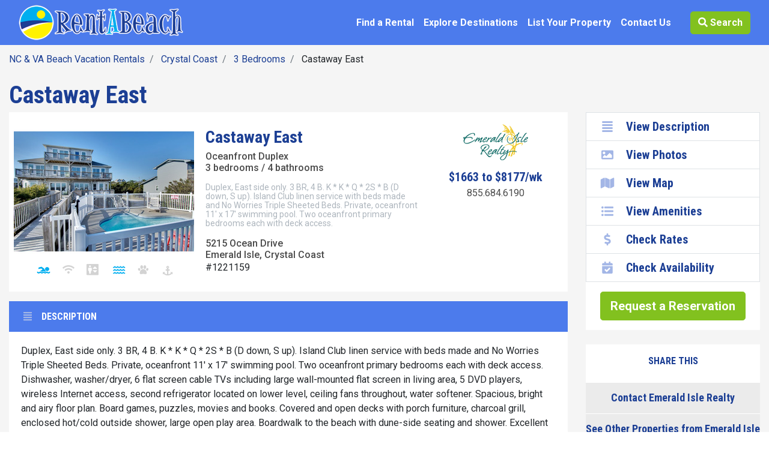

--- FILE ---
content_type: text/html; charset=UTF-8
request_url: https://www.rentabeach.com/1221159
body_size: 16762
content:
<!DOCTYPE html>
<html  lang="en" dir="ltr" prefix="content: http://purl.org/rss/1.0/modules/content/  dc: http://purl.org/dc/terms/  foaf: http://xmlns.com/foaf/0.1/  og: http://ogp.me/ns#  rdfs: http://www.w3.org/2000/01/rdf-schema#  schema: http://schema.org/  sioc: http://rdfs.org/sioc/ns#  sioct: http://rdfs.org/sioc/types#  skos: http://www.w3.org/2004/02/skos/core#  xsd: http://www.w3.org/2001/XMLSchema# ">
  <head>
    <meta charset="utf-8" />
<noscript><style>form.antibot * :not(.antibot-message) { display: none !important; }</style>
</noscript><meta name="geo.position" content="34.671301, -76.9838259" />
<meta name="geo.region" content="US-NC" />
<link rel="canonical" href="https://www.rentabeach.com/1221159" />
<meta http-equiv="content-language" content="en" />
<meta name="robots" content="index, follow" />
<link rel="shortlink" href="https://www.rentabeach.com/node/27057" />
<link rel="image_src" href="https://images.rentabeach.com/122/1221159/300/track-files-s3-amazonaws-com-emeraldislerealty-image-e21d80fc-95b3-4d15-aa83-f341669523bd.jpg" />
<meta name="description" content="Castaway East - vacation rental in Crystal Coast: Emerald Isle Oceanfront duplex - - Emerald Isle Realty - Duplex, East side only. 3 BR, 4 B. K * K * Q * 2S * B (D down, S up). Island Club linen service with beds made and No Worries Triple Sheeted Beds. Private, oceanfront 11&#039; x 17&#039; swimming pool. Two oceanfront primary bedrooms each with deck access." />
<meta name="abstract" content="Castaway East (1221159) - Oceanfront Crystal Coast Emerald Isle duplex - - Emerald Isle Realty - Duplex, East side only. 3 BR, 4 B. K * K * Q * 2S * B (D down, S up). Island Club linen service with beds made and No Worries Triple Sheeted Beds. Private, oceanfront 11&#039; x 17&#039; swimming pool. Two oceanfront primary bedrooms each with deck access." />
<meta name="keywords" content="Crystal Coast duplex, Emerald Isle duplex, duplex, Crystal Coast, Emerald Isle" />
<meta property="og:site_name" content="RentABeach.com" />
<meta property="og:type" content="listing" />
<meta property="og:url" content="https://www.rentabeach.com/1221159" />
<meta property="og:title" content="Castaway East (1221159) - Emerald Isle duplex" />
<meta property="og:description" content="Oceanfront Crystal Coast Emerald Isle duplex - - Emerald Isle Realty - Duplex, East side only. 3 BR, 4 B. K * K * Q * 2S * B (D down, S up). Island Club linen service with beds made and No Worries Triple Sheeted Beds. Private, oceanfront 11&#039; x 17&#039; swimming pool. Two oceanfront primary bedrooms each with deck access." />
<meta property="og:image" content="https://www.rentabeach.com/themes/custom/rentabeach/img/logo.png" />
<meta property="og:image:url" content="https://images.rentabeach.com/122/1221159/300/track-files-s3-amazonaws-com-emeraldislerealty-image-e21d80fc-95b3-4d15-aa83-f341669523bd.jpg" />
<meta property="og:image:secure_url" content="https://images.rentabeach.com/122/1221159/300/track-files-s3-amazonaws-com-emeraldislerealty-image-e21d80fc-95b3-4d15-aa83-f341669523bd.jpg" />
<meta property="og:image:width" content="300" />
<meta property="og:image:height" content="260" />
<meta property="og:updated_time" content="Wednesday, January 14, 2026 - 00:13" />
<meta property="place:location:latitude" content="34.671301" />
<meta property="place:location:longitude" content="-76.9838259" />
<meta property="og:street_address" content="5215 Ocean Drive" />
<meta property="og:locality" content="Emerald Isle" />
<meta property="og:region" content="NC" />
<meta property="og:postal_code" content="28594" />
<meta property="og:email" content="support@rentabeach.com" />
<meta property="og:locale" content="en_US" />
<meta property="article:published_time" content="Saturday, April 7, 2018 - 14:01" />
<meta property="article:modified_time" content="Wednesday, January 14, 2026 - 00:13" />
<meta name="twitter:card" content="summary_large_image" />
<meta name="twitter:description" content="Oceanfront Crystal Coast Emerald Isle duplex - - Emerald Isle Realty - Duplex, East side only. 3 BR, 4 B. K * K * Q * 2S * B (D down, S up). Island Club linen service with beds made and No Worries Triple Sheeted Beds. Private, oceanfront 11&#039; x 17&#039; swimming pool. Two oceanfront primary bedrooms each with deck access." />
<meta name="twitter:title" content="Castaway East (1221159) - Emerald Isle duplex" />
<meta name="twitter:url" content="https://www.rentabeach.com/1221159" />
<meta name="twitter:image:alt" content="TODO CastawayEAST-050" />
<meta name="twitter:image:height" content="225" />
<meta name="twitter:image:width" content="300" />
<meta name="twitter:image" content="https://images.rentabeach.com/122/1221159/300/track-files-s3-amazonaws-com-emeraldislerealty-image-e21d80fc-95b3-4d15-aa83-f341669523bd.jpg" />
<meta name="twitter:gallery:image0" content="https://images.rentabeach.com/122/1221159/800/track-files-s3-amazonaws-com-emeraldislerealty-image-e21d80fc-95b3-4d15-aa83-f341669523bd.jpg" />
<meta name="twitter:gallery:image1" content="https://images.rentabeach.com/122/1221159/800/track-pm-s3-amazonaws-com-emeraldislerealty-image-eee45a84-40af-461d-bd60-f8fde4288ed3.jpg" />
<meta name="twitter:gallery:image2" content="https://images.rentabeach.com/122/1221159/800/track-pm-s3-amazonaws-com-emeraldislerealty-image-ee435a8b-cfe7-43ee-8883-aea35ff755d2.jpg" />
<meta name="twitter:gallery:image3" content="https://images.rentabeach.com/122/1221159/800/track-pm-s3-amazonaws-com-emeraldislerealty-image-91325789-ee12-465c-801c-97d9c3da1e65.jpg" />
<meta name="Generator" content="Drupal 9 (https://www.drupal.org)" />
<meta name="MobileOptimized" content="width" />
<meta name="HandheldFriendly" content="true" />
<meta name="viewport" content="width=device-width, initial-scale=1.0" />
<link rel="icon" href="/sites/default/files/favicon.ico" type="image/vnd.microsoft.icon" />
<script src="/sites/default/files/google_tag/primary/google_tag.script.js?t6qhft" defer></script>

    <title>Castaway East - Emerald Isle duplex rental | RentABeach.com</title>
    <link rel="stylesheet" media="all" href="/sites/default/files/css/css_KvMZjDeXlpb41D76TRrZn3WNAQYSkrSR6caIjqaQ2FQ.css" />
<link rel="stylesheet" media="all" href="/sites/default/files/css/css_ppGJ_d8j73ZUkMf7OLMY24s4sRyW7TyvZVilZbNUG_M.css" />
<link rel="stylesheet" media="all" href="https://cdnjs.cloudflare.com/ajax/libs/ekko-lightbox/5.3.0/ekko-lightbox.css" />
<link rel="stylesheet" media="all" href="https://cdnjs.cloudflare.com/ajax/libs/fullcalendar/3.9.0/fullcalendar.min.css" />

    <script src="https://use.fontawesome.com/releases/v5.0.9/js/all.js" defer crossorigin="anonymous"></script>

    <script async src="https://pagead2.googlesyndication.com/pagead/js/adsbygoogle.js?client=ca-pub-3183495974016762" crossorigin="anonymous"></script>
  </head>
  <body class="page-node-27057 path-node page-node-type-listing context__221159">
    <a href="#main-content" class="visually-hidden focusable skip-link">
      Skip to main content
    </a>
    <noscript><iframe src="https://www.googletagmanager.com/ns.html?id=GTM-W69PF76" height="0" width="0" style="display:none;visibility:hidden"></iframe></noscript>
      <div class="dialog-off-canvas-main-canvas" data-off-canvas-main-canvas>
                  <header id="navbar" role="banner">
              <div class="container">
      
        <div class="navbar-header collapsed">
        
                            <button class="navbar-toggler" type="button" data-toggle="collapse" data-target="#navbar-collapse" aria-controls="navbar-collapse" aria-expanded="false" aria-label="Toggle navigation">
              <i class="fas fa-bars"></i>
          </button>
                </div>

        <div class="header-logo">
            <a href="/" title="RentABeach" rel="home">
                <img src="/themes/custom/rentabeach/img/logo.png" alt="RentABeach" border="0" width="274" height="59" />
            </a>
        </div>

        <div class="header-find-mobile">
            <button class="navbar-toggler find-toggler" type="submit">
                <i class="fas fa-search"></i>
            </button>
        </div>

                        <div id="navbar-collapse" class="navbar-collapse collapse">
                  <nav role="navigation" aria-labelledby="block-mainnavigation-menu" id="block-mainnavigation" class="block-mainnavigation">
            <h2 class="sr-only" id="block-mainnavigation-menu">Main navigation</h2>

      
      <ul class="menu menu--main nav navbar-nav">
                        <li class="nav-item">
        <a href="/find-a-rental" class="nav-link" data-drupal-link-system-path="node/11408">Find a Rental</a>
                  </li>
                        <li class="nav-item">
        <a href="/vacation-destinations" title="Vacation Destinations" class="nav-link" data-drupal-link-system-path="node/23355">Explore Destinations</a>
                  </li>
                        <li class="nav-item">
        <a href="/list-your-property" class="nav-link" data-drupal-link-system-path="node/11410">List Your Property</a>
                  </li>
                        <li class="nav-item">
        <a href="/contact-us" class="nav-link" data-drupal-link-system-path="node/11406">Contact Us</a>
                  </li>
        </ul>
  

  </nav>

  

            <div class="header-find">
                <button class="find-toggler" type="submit"><i class="fas fa-search"></i> Search</button>
            </div>
        </div>
        

              </div>
          </header>
  

<div class="top-search jumbotron jumbotron-fluid d-flex align-items-center h100 collapsed">
  <div class="top-search-wrapper container">
    <div class="row">
                              <div class="col-sm-12" role="heading">
                    <div id="block-rabangularsearchform" class="search-form-block">
  
    
    <nav class="nav nav-tabs" id="nav-tab" role="tablist">
    <a class="nav-item nav-link active" id="nav-searchbydate-tab" data-toggle="tab" href="#nav-searchbydate" role="tab" aria-controls="nav-searchbydate" aria-expanded="true">SEARCH BY DATE</a>
    <a class="nav-item nav-link" id="nav-searchbyname-tab" data-toggle="tab" href="#nav-searchbyname" role="tab" aria-controls="nav-searchbyname" aria-expanded="false">SEARCH BY NAME</a>
  </nav>
  <div class="tab-content" id="nav-tabContent">
    <div class="tab-pane fade active show" id="nav-searchbydate" role="tabpanel" aria-labelledby="nav-searchbydate-tab" aria-expanded="true">
      <form class="rab-angular-search-form" data-drupal-selector="rab-angular-search-form" action="/1221159" method="post" id="rab-angular-search-form" accept-charset="UTF-8">
  <div class="form-row">
  <form  class="rab-angular-search-form" data-drupal-selector="rab-angular-search-form">
    <!-- Necessary hidden attributes -->
    <input autocomplete="off" data-drupal-selector="form-smacqs4gckgikzwxmw1tsc01ynngj1qw9aobeqhjvcg" type="hidden" name="form_build_id" value="form-sMACqs4gckGIKZWXMW1TSC01YNngJ1qW9aObeQHjVcg" />

    
    <input data-drupal-selector="edit-rab-angular-search-form" type="hidden" name="form_id" value="rab_angular_search_form" />

    <div class="js-form-item form-item js-form-type-textfield form-item-destination-value js-form-item-destination-value form-no-label">
        <input class="d-none form-text" data-drupal-selector="edit-destination-value" type="text" id="edit-destination-value" name="destination_value" value="" size="60" maxlength="128" />

        </div>

    <div class="destination-form">
      <!--i class="fas fa-map-marker"></i-->
        <div class="js-form-item form-item js-form-type-textfield form-item-destination js-form-item-destination">
      <label for="edit-destination">Destination</label>
        <span class="field-prefix"><i class="fas fa-map-marker"></i></span>
      <input placeholder="Destination" data-destination="[{&quot;name&quot;:&quot;Brunswick Islands&quot;,&quot;destination&quot;:120,&quot;community&quot;:null,&quot;location&quot;:null},{&quot;name&quot;:&quot;Crystal Coast&quot;,&quot;destination&quot;:170,&quot;community&quot;:null,&quot;location&quot;:null},{&quot;name&quot;:&quot;Outer Banks (OBX)&quot;,&quot;destination&quot;:198,&quot;community&quot;:null,&quot;location&quot;:null},{&quot;name&quot;:&quot;Carolina Beach and Kure Beach&quot;,&quot;destination&quot;:83,&quot;community&quot;:null,&quot;location&quot;:null},{&quot;name&quot;:&quot;Topsail Island&quot;,&quot;destination&quot;:2,&quot;community&quot;:null,&quot;location&quot;:null},{&quot;name&quot;:&quot;Virginia Beach&quot;,&quot;destination&quot;:441,&quot;community&quot;:null,&quot;location&quot;:null},{&quot;name&quot;:&quot;Wrightsville Beach&quot;,&quot;destination&quot;:189,&quot;community&quot;:null,&quot;location&quot;:null},{&quot;name&quot;:&quot;A Place at the Beach III, Atlantic Beach, Crystal Coast&quot;,&quot;destination&quot;:&quot;170&quot;,&quot;community&quot;:&quot;467&quot;,&quot;location&quot;:&quot;187&quot;},{&quot;name&quot;:&quot;A Place at the Beach, Ocean Isle Beach, Brunswick Islands&quot;,&quot;destination&quot;:&quot;120&quot;,&quot;community&quot;:&quot;395&quot;,&quot;location&quot;:&quot;375&quot;},{&quot;name&quot;:&quot;Kill Devil Hills, Outer Banks (OBX)&quot;,&quot;destination&quot;:&quot;198&quot;,&quot;community&quot;:null,&quot;location&quot;:&quot;207&quot;},{&quot;name&quot;:&quot;Admiral&amp;#039;s View, Nags Head, Outer Banks (OBX)&quot;,&quot;destination&quot;:&quot;198&quot;,&quot;community&quot;:&quot;529&quot;,&quot;location&quot;:&quot;197&quot;},{&quot;name&quot;:&quot;Atlantic Crest, Nags Head, Outer Banks (OBX)&quot;,&quot;destination&quot;:&quot;198&quot;,&quot;community&quot;:&quot;295&quot;,&quot;location&quot;:&quot;197&quot;},{&quot;name&quot;:&quot;Bayberry Bluff, Duck, Outer Banks (OBX)&quot;,&quot;destination&quot;:&quot;198&quot;,&quot;community&quot;:&quot;539&quot;,&quot;location&quot;:&quot;209&quot;},{&quot;name&quot;:&quot;Beachwalk, Pine Knoll Shores, Crystal Coast&quot;,&quot;destination&quot;:&quot;170&quot;,&quot;community&quot;:&quot;478&quot;,&quot;location&quot;:&quot;173&quot;},{&quot;name&quot;:&quot;Bermuda Bay, Kill Devil Hills, Outer Banks (OBX)&quot;,&quot;destination&quot;:&quot;198&quot;,&quot;community&quot;:&quot;255&quot;,&quot;location&quot;:&quot;207&quot;},{&quot;name&quot;:&quot;Bermuda Landing, North Topsail Beach, Topsail Island&quot;,&quot;destination&quot;:&quot;2&quot;,&quot;community&quot;:&quot;103&quot;,&quot;location&quot;:&quot;1&quot;},{&quot;name&quot;:&quot;Bias Shores, Duck, Outer Banks (OBX)&quot;,&quot;destination&quot;:&quot;198&quot;,&quot;community&quot;:&quot;270&quot;,&quot;location&quot;:&quot;209&quot;},{&quot;name&quot;:&quot;Breakers, Kill Devil Hills, Outer Banks (OBX)&quot;,&quot;destination&quot;:&quot;198&quot;,&quot;community&quot;:&quot;365&quot;,&quot;location&quot;:&quot;207&quot;},{&quot;name&quot;:&quot;Buck Island, Corolla, Outer Banks (OBX)&quot;,&quot;destination&quot;:&quot;198&quot;,&quot;community&quot;:&quot;268&quot;,&quot;location&quot;:&quot;202&quot;},{&quot;name&quot;:&quot;Cabana, Carolina Beach, Carolina Beach and Kure Beach&quot;,&quot;destination&quot;:&quot;83&quot;,&quot;community&quot;:&quot;420&quot;,&quot;location&quot;:&quot;84&quot;},{&quot;name&quot;:&quot;Carolina Dunes, Duck, Outer Banks (OBX)&quot;,&quot;destination&quot;:&quot;198&quot;,&quot;community&quot;:&quot;249&quot;,&quot;location&quot;:&quot;209&quot;},{&quot;name&quot;:&quot;Carolina Beach, Carolina Beach and Kure Beach&quot;,&quot;destination&quot;:&quot;83&quot;,&quot;community&quot;:null,&quot;location&quot;:&quot;84&quot;},{&quot;name&quot;:&quot;Ocracoke Island, Outer Banks (OBX)&quot;,&quot;destination&quot;:&quot;198&quot;,&quot;community&quot;:null,&quot;location&quot;:&quot;1073&quot;},{&quot;name&quot;:&quot;Causeway Inn, Ocean Isle Beach, Brunswick Islands&quot;,&quot;destination&quot;:&quot;120&quot;,&quot;community&quot;:&quot;394&quot;,&quot;location&quot;:&quot;375&quot;},{&quot;name&quot;:&quot;Clearwater Place, Bolivia, Brunswick Islands&quot;,&quot;destination&quot;:&quot;120&quot;,&quot;community&quot;:&quot;129&quot;,&quot;location&quot;:&quot;128&quot;},{&quot;name&quot;:&quot;Coastal Cove, Nags Head, Outer Banks (OBX)&quot;,&quot;destination&quot;:&quot;198&quot;,&quot;community&quot;:&quot;267&quot;,&quot;location&quot;:&quot;197&quot;},{&quot;name&quot;:&quot;Colington Harbour, Kill Devil Hills, Outer Banks (OBX)&quot;,&quot;destination&quot;:&quot;198&quot;,&quot;community&quot;:&quot;272&quot;,&quot;location&quot;:&quot;207&quot;},{&quot;name&quot;:&quot;Indian Beach\/Salter Path, Crystal Coast&quot;,&quot;destination&quot;:&quot;170&quot;,&quot;community&quot;:null,&quot;location&quot;:&quot;171, 182&quot;},{&quot;name&quot;:&quot;Duck, Outer Banks (OBX)&quot;,&quot;destination&quot;:&quot;198&quot;,&quot;community&quot;:null,&quot;location&quot;:&quot;209&quot;},{&quot;name&quot;:&quot;Colony I, Sunset Beach, Brunswick Islands&quot;,&quot;destination&quot;:&quot;120&quot;,&quot;community&quot;:&quot;390&quot;,&quot;location&quot;:&quot;377&quot;},{&quot;name&quot;:&quot;Colony II, Sunset Beach, Brunswick Islands&quot;,&quot;destination&quot;:&quot;120&quot;,&quot;community&quot;:&quot;391&quot;,&quot;location&quot;:&quot;377&quot;},{&quot;name&quot;:&quot;Cordgrass Bay&quot;,&quot;destination&quot;:null,&quot;community&quot;:&quot;512&quot;,&quot;location&quot;:null},{&quot;name&quot;:&quot;Corolla, Outer Banks (OBX)&quot;,&quot;destination&quot;:&quot;198&quot;,&quot;community&quot;:null,&quot;location&quot;:&quot;202&quot;},{&quot;name&quot;:&quot;Corolla Light, Corolla, Outer Banks (OBX)&quot;,&quot;destination&quot;:&quot;198&quot;,&quot;community&quot;:&quot;222&quot;,&quot;location&quot;:&quot;202&quot;},{&quot;name&quot;:&quot;Corolla Village, Corolla, Outer Banks (OBX)&quot;,&quot;destination&quot;:&quot;198&quot;,&quot;community&quot;:&quot;264&quot;,&quot;location&quot;:&quot;202&quot;},{&quot;name&quot;:&quot;Croatan Surf Club, Kill Devil Hills, Outer Banks (OBX)&quot;,&quot;destination&quot;:&quot;198&quot;,&quot;community&quot;:&quot;224&quot;,&quot;location&quot;:&quot;207&quot;},{&quot;name&quot;:&quot;Crown Point, Corolla, Outer Banks (OBX)&quot;,&quot;destination&quot;:&quot;198&quot;,&quot;community&quot;:&quot;212&quot;,&quot;location&quot;:&quot;202&quot;},{&quot;name&quot;:&quot;Crytsal Shores Condos, Kill Devil Hills, Outer Banks (OBX)&quot;,&quot;destination&quot;:&quot;198&quot;,&quot;community&quot;:&quot;250&quot;,&quot;location&quot;:&quot;207&quot;},{&quot;name&quot;:&quot;Currituck Club, Corolla, Outer Banks (OBX)&quot;,&quot;destination&quot;:&quot;198&quot;,&quot;community&quot;:&quot;221&quot;,&quot;location&quot;:&quot;202&quot;},{&quot;name&quot;:&quot;Diamond Shoals, Nags Head, Outer Banks (OBX)&quot;,&quot;destination&quot;:&quot;198&quot;,&quot;community&quot;:&quot;543&quot;,&quot;location&quot;:&quot;197&quot;},{&quot;name&quot;:&quot;Emerald Isle, Crystal Coast&quot;,&quot;destination&quot;:&quot;170&quot;,&quot;community&quot;:null,&quot;location&quot;:&quot;169&quot;},{&quot;name&quot;:&quot;Duck Blind Villas, Duck, Outer Banks (OBX)&quot;,&quot;destination&quot;:&quot;198&quot;,&quot;community&quot;:&quot;292&quot;,&quot;location&quot;:&quot;209&quot;},{&quot;name&quot;:&quot;Duck Landing, Duck, Outer Banks (OBX)&quot;,&quot;destination&quot;:&quot;198&quot;,&quot;community&quot;:&quot;431&quot;,&quot;location&quot;:&quot;209&quot;},{&quot;name&quot;:&quot;Duck Ridge Shores, Duck, Outer Banks (OBX)&quot;,&quot;destination&quot;:&quot;198&quot;,&quot;community&quot;:&quot;242&quot;,&quot;location&quot;:&quot;209&quot;},{&quot;name&quot;:&quot;Dune Lantern , Nags Head, Outer Banks (OBX)&quot;,&quot;destination&quot;:&quot;198&quot;,&quot;community&quot;:&quot;300&quot;,&quot;location&quot;:&quot;197&quot;},{&quot;name&quot;:&quot;Dunescape Villas, Atlantic Beach, Crystal Coast&quot;,&quot;destination&quot;:&quot;170&quot;,&quot;community&quot;:&quot;472&quot;,&quot;location&quot;:&quot;187&quot;},{&quot;name&quot;:&quot;Four Seasons, Duck, Outer Banks (OBX)&quot;,&quot;destination&quot;:&quot;198&quot;,&quot;community&quot;:&quot;265&quot;,&quot;location&quot;:&quot;209&quot;},{&quot;name&quot;:&quot;Genesis, Pine Knoll Shores, Crystal Coast&quot;,&quot;destination&quot;:&quot;170&quot;,&quot;community&quot;:&quot;468&quot;,&quot;location&quot;:&quot;173&quot;},{&quot;name&quot;:&quot;Georgetown Sands, Duck, Outer Banks (OBX)&quot;,&quot;destination&quot;:&quot;198&quot;,&quot;community&quot;:&quot;234&quot;,&quot;location&quot;:&quot;209&quot;},{&quot;name&quot;:&quot;Gulf Stream Condos, Kill Devil Hills, Outer Banks (OBX)&quot;,&quot;destination&quot;:&quot;198&quot;,&quot;community&quot;:&quot;499&quot;,&quot;location&quot;:&quot;207&quot;},{&quot;name&quot;:&quot;Hampton Colony, North Topsail Beach, Topsail Island&quot;,&quot;destination&quot;:&quot;2&quot;,&quot;community&quot;:&quot;38&quot;,&quot;location&quot;:&quot;1&quot;},{&quot;name&quot;:&quot;Heron Cove, Nags Head, Outer Banks (OBX)&quot;,&quot;destination&quot;:&quot;198&quot;,&quot;community&quot;:&quot;314&quot;,&quot;location&quot;:&quot;197&quot;},{&quot;name&quot;:&quot;Hughes Retreat, Kill Devil Hills, Outer Banks (OBX)&quot;,&quot;destination&quot;:&quot;198&quot;,&quot;community&quot;:&quot;223&quot;,&quot;location&quot;:&quot;207&quot;},{&quot;name&quot;:&quot;Island Beach &amp;amp; Racquet Club, Atlantic Beach, Crystal Coast&quot;,&quot;destination&quot;:&quot;170&quot;,&quot;community&quot;:&quot;488&quot;,&quot;location&quot;:&quot;187&quot;},{&quot;name&quot;:&quot;Islander Villas, Ocean Isle Beach, Brunswick Islands&quot;,&quot;destination&quot;:&quot;120&quot;,&quot;community&quot;:&quot;382&quot;,&quot;location&quot;:&quot;375&quot;},{&quot;name&quot;:&quot;Kure Beach, Carolina Beach and Kure Beach&quot;,&quot;destination&quot;:&quot;83&quot;,&quot;community&quot;:null,&quot;location&quot;:&quot;82&quot;},{&quot;name&quot;:&quot;Nags Head, Outer Banks (OBX)&quot;,&quot;destination&quot;:&quot;198&quot;,&quot;community&quot;:null,&quot;location&quot;:&quot;197&quot;},{&quot;name&quot;:&quot;Manteo, Outer Banks (OBX)&quot;,&quot;destination&quot;:&quot;198&quot;,&quot;community&quot;:null,&quot;location&quot;:&quot;302&quot;},{&quot;name&quot;:&quot;Monteray Shores, Corolla, Outer Banks (OBX)&quot;,&quot;destination&quot;:&quot;198&quot;,&quot;community&quot;:&quot;211&quot;,&quot;location&quot;:&quot;202&quot;},{&quot;name&quot;:&quot;Nags Head Cove, Nags Head, Outer Banks (OBX)&quot;,&quot;destination&quot;:&quot;198&quot;,&quot;community&quot;:&quot;262&quot;,&quot;location&quot;:&quot;197&quot;},{&quot;name&quot;:&quot;Oak Island Beach Villas, Caswell Beach&quot;,&quot;destination&quot;:null,&quot;community&quot;:&quot;124&quot;,&quot;location&quot;:&quot;123&quot;},{&quot;name&quot;:&quot;Ocean Cove, Ocean Isle Beach, Brunswick Islands&quot;,&quot;destination&quot;:&quot;120&quot;,&quot;community&quot;:&quot;378&quot;,&quot;location&quot;:&quot;375&quot;},{&quot;name&quot;:&quot;Ocean Crest, Duck, Outer Banks (OBX)&quot;,&quot;destination&quot;:&quot;198&quot;,&quot;community&quot;:&quot;228&quot;,&quot;location&quot;:&quot;209&quot;},{&quot;name&quot;:&quot;Ocean Hill, Corolla, Outer Banks (OBX)&quot;,&quot;destination&quot;:&quot;198&quot;,&quot;community&quot;:&quot;241&quot;,&quot;location&quot;:&quot;202&quot;},{&quot;name&quot;:&quot;Ocean Isle Villas, Ocean Isle Beach, Brunswick Islands&quot;,&quot;destination&quot;:&quot;120&quot;,&quot;community&quot;:&quot;380&quot;,&quot;location&quot;:&quot;375&quot;},{&quot;name&quot;:&quot;Ocean Lake &amp;lt;!-- Corolla --&amp;gt;, Corolla, Outer Banks (OBX)&quot;,&quot;destination&quot;:&quot;198&quot;,&quot;community&quot;:&quot;331&quot;,&quot;location&quot;:&quot;202&quot;},{&quot;name&quot;:&quot;Ocean Reef, Emerald Isle, Crystal Coast&quot;,&quot;destination&quot;:&quot;170&quot;,&quot;community&quot;:&quot;177&quot;,&quot;location&quot;:&quot;169&quot;},{&quot;name&quot;:&quot;Ocean Ridge, North Topsail Beach, Topsail Island&quot;,&quot;destination&quot;:&quot;2&quot;,&quot;community&quot;:&quot;62&quot;,&quot;location&quot;:&quot;1&quot;},{&quot;name&quot;:&quot;Atlantic Beach, Crystal Coast&quot;,&quot;destination&quot;:&quot;170&quot;,&quot;community&quot;:null,&quot;location&quot;:&quot;187&quot;},{&quot;name&quot;:&quot;Ocean Sound Village, North Topsail Beach, Topsail Island&quot;,&quot;destination&quot;:&quot;2&quot;,&quot;community&quot;:&quot;66&quot;,&quot;location&quot;:&quot;1&quot;},{&quot;name&quot;:&quot;Pine Knoll Shores, Crystal Coast&quot;,&quot;destination&quot;:&quot;170&quot;,&quot;community&quot;:null,&quot;location&quot;:&quot;173&quot;},{&quot;name&quot;:&quot;Oak Island, Brunswick Islands&quot;,&quot;destination&quot;:&quot;120&quot;,&quot;community&quot;:null,&quot;location&quot;:&quot;119&quot;},{&quot;name&quot;:&quot;Oceanwatch, Surf City, Topsail Island&quot;,&quot;destination&quot;:&quot;2&quot;,&quot;community&quot;:&quot;79&quot;,&quot;location&quot;:&quot;36&quot;},{&quot;name&quot;:&quot;Old Nags Head Place, Nags Head, Outer Banks (OBX)&quot;,&quot;destination&quot;:&quot;198&quot;,&quot;community&quot;:&quot;229&quot;,&quot;location&quot;:&quot;197&quot;},{&quot;name&quot;:&quot;Olde Duck Beach, Duck, Outer Banks (OBX)&quot;,&quot;destination&quot;:&quot;198&quot;,&quot;community&quot;:&quot;243&quot;,&quot;location&quot;:&quot;209&quot;},{&quot;name&quot;:&quot;Beaufort, Crystal Coast&quot;,&quot;destination&quot;:&quot;170&quot;,&quot;community&quot;:null,&quot;location&quot;:&quot;470&quot;},{&quot;name&quot;:&quot;Osprey Ridge, Duck, Outer Banks (OBX)&quot;,&quot;destination&quot;:&quot;198&quot;,&quot;community&quot;:&quot;553&quot;,&quot;location&quot;:&quot;209&quot;},{&quot;name&quot;:&quot;Sunset Beach, Brunswick Islands&quot;,&quot;destination&quot;:&quot;120&quot;,&quot;community&quot;:null,&quot;location&quot;:&quot;377&quot;},{&quot;name&quot;:&quot;Pebble Beach, Emerald Isle, Crystal Coast&quot;,&quot;destination&quot;:&quot;170&quot;,&quot;community&quot;:&quot;178&quot;,&quot;location&quot;:&quot;169&quot;},{&quot;name&quot;:&quot;Pelican Watch, Carolina Beach, Carolina Beach and Kure Beach&quot;,&quot;destination&quot;:&quot;83&quot;,&quot;community&quot;:&quot;418&quot;,&quot;location&quot;:&quot;84&quot;},{&quot;name&quot;:&quot;Pier Pointe, Emerald Isle, Crystal Coast&quot;,&quot;destination&quot;:&quot;170&quot;,&quot;community&quot;:&quot;179&quot;,&quot;location&quot;:&quot;169&quot;},{&quot;name&quot;:&quot;Pine Island, Corolla, Outer Banks (OBX)&quot;,&quot;destination&quot;:&quot;198&quot;,&quot;community&quot;:&quot;266&quot;,&quot;location&quot;:&quot;202&quot;},{&quot;name&quot;:&quot;Pine Knoll Townhomes, Pine Knoll Shores, Crystal Coast&quot;,&quot;destination&quot;:&quot;170&quot;,&quot;community&quot;:&quot;463&quot;,&quot;location&quot;:&quot;173&quot;},{&quot;name&quot;:&quot;Pirate&amp;#039;s Cove - Ballast Point&quot;,&quot;destination&quot;:null,&quot;community&quot;:&quot;303&quot;,&quot;location&quot;:null},{&quot;name&quot;:&quot;Pirate&amp;#039;s Cove - Buccaneer Village&quot;,&quot;destination&quot;:null,&quot;community&quot;:&quot;303&quot;,&quot;location&quot;:null},{&quot;name&quot;:&quot;Pirate&amp;#039;s Cove - Gulfstream Village&quot;,&quot;destination&quot;:null,&quot;community&quot;:&quot;303&quot;,&quot;location&quot;:null},{&quot;name&quot;:&quot;Pirate&amp;#039;s Cove - Hammock Village&quot;,&quot;destination&quot;:null,&quot;community&quot;:&quot;303&quot;,&quot;location&quot;:null},{&quot;name&quot;:&quot;&quot;,&quot;destination&quot;:null,&quot;community&quot;:null,&quot;location&quot;:null},{&quot;name&quot;:&quot;Pirate&amp;#039;s Cove Resort&quot;,&quot;destination&quot;:null,&quot;community&quot;:&quot;303&quot;,&quot;location&quot;:null},{&quot;name&quot;:&quot;Holden Beach, Brunswick Islands&quot;,&quot;destination&quot;:&quot;120&quot;,&quot;community&quot;:null,&quot;location&quot;:&quot;410&quot;},{&quot;name&quot;:&quot;Point Emerald Villas, Emerald Isle, Crystal Coast&quot;,&quot;destination&quot;:&quot;170&quot;,&quot;community&quot;:&quot;180&quot;,&quot;location&quot;:&quot;169&quot;},{&quot;name&quot;:&quot;Port Trinitie, Duck, Outer Banks (OBX)&quot;,&quot;destination&quot;:&quot;198&quot;,&quot;community&quot;:&quot;240&quot;,&quot;location&quot;:&quot;209&quot;},{&quot;name&quot;:&quot;Queens Court, Emerald Isle, Crystal Coast&quot;,&quot;destination&quot;:&quot;170&quot;,&quot;community&quot;:&quot;181&quot;,&quot;location&quot;:&quot;169&quot;},{&quot;name&quot;:&quot;Queen&amp;#039;s Grant, Topsail Beach, Topsail Island&quot;,&quot;destination&quot;:&quot;2&quot;,&quot;community&quot;:&quot;104&quot;,&quot;location&quot;:&quot;34&quot;},{&quot;name&quot;:&quot;Queen&amp;#039;s Grant, Condos&quot;,&quot;destination&quot;:null,&quot;community&quot;:&quot;104&quot;,&quot;location&quot;:&quot;34&quot;},{&quot;name&quot;:&quot;Queen&amp;#039;s Grant, Topsail Island&quot;,&quot;destination&quot;:&quot;2&quot;,&quot;community&quot;:&quot;104&quot;,&quot;location&quot;:null},{&quot;name&quot;:&quot;Hatteras Island, Outer Banks (OBX)&quot;,&quot;destination&quot;:&quot;198&quot;,&quot;community&quot;:null,&quot;location&quot;:&quot;217, 226, 247, 218, 635, 200, 230, 214, 735&quot;},{&quot;name&quot;:&quot;Saltaire Cottage Court, Kitty Hawk, Outer Banks (OBX)&quot;,&quot;destination&quot;:&quot;198&quot;,&quot;community&quot;:&quot;500&quot;,&quot;location&quot;:&quot;213&quot;},{&quot;name&quot;:&quot;Sanctuary Resort, Sandbridge Beach, Virginia Beach&quot;,&quot;destination&quot;:&quot;441&quot;,&quot;community&quot;:&quot;442&quot;,&quot;location&quot;:&quot;440&quot;},{&quot;name&quot;:&quot;Sand Dwellers Condos, Ocean Isle Beach, Brunswick Islands&quot;,&quot;destination&quot;:&quot;120&quot;,&quot;community&quot;:&quot;383&quot;,&quot;location&quot;:&quot;375&quot;},{&quot;name&quot;:&quot;Sandbridge Dunes, Sandbridge Beach, Virginia Beach&quot;,&quot;destination&quot;:&quot;441&quot;,&quot;community&quot;:&quot;444&quot;,&quot;location&quot;:&quot;440&quot;},{&quot;name&quot;:&quot;Sanderling, Duck, Outer Banks (OBX)&quot;,&quot;destination&quot;:&quot;198&quot;,&quot;community&quot;:&quot;252&quot;,&quot;location&quot;:&quot;209&quot;},{&quot;name&quot;:&quot;Sands Condos, Carolina Beach, Carolina Beach and Kure Beach&quot;,&quot;destination&quot;:&quot;83&quot;,&quot;community&quot;:&quot;430&quot;,&quot;location&quot;:&quot;84&quot;},{&quot;name&quot;:&quot;Sands Villa, Atlantic Beach, Crystal Coast&quot;,&quot;destination&quot;:&quot;170&quot;,&quot;community&quot;:&quot;489&quot;,&quot;location&quot;:&quot;187&quot;},{&quot;name&quot;:&quot;Surf City, Topsail Island&quot;,&quot;destination&quot;:&quot;2&quot;,&quot;community&quot;:null,&quot;location&quot;:&quot;36&quot;},{&quot;name&quot;:&quot;Scrimshaw Condos, Kill Devil Hills, Outer Banks (OBX)&quot;,&quot;destination&quot;:&quot;198&quot;,&quot;community&quot;:&quot;297&quot;,&quot;location&quot;:&quot;207&quot;},{&quot;name&quot;:&quot;Sea Acres, Duck, Outer Banks (OBX)&quot;,&quot;destination&quot;:&quot;198&quot;,&quot;community&quot;:&quot;298&quot;,&quot;location&quot;:&quot;209&quot;},{&quot;name&quot;:&quot;Sea Colony, Carolina Beach, Carolina Beach and Kure Beach&quot;,&quot;destination&quot;:&quot;83&quot;,&quot;community&quot;:&quot;227&quot;,&quot;location&quot;:&quot;84&quot;},{&quot;name&quot;:&quot;Kitty Hawk, Outer Banks (OBX)&quot;,&quot;destination&quot;:&quot;198&quot;,&quot;community&quot;:null,&quot;location&quot;:&quot;213&quot;},{&quot;name&quot;:&quot;Sea Oats, Kill Devil Hills, Outer Banks (OBX)&quot;,&quot;destination&quot;:&quot;198&quot;,&quot;community&quot;:&quot;356&quot;,&quot;location&quot;:&quot;207&quot;},{&quot;name&quot;:&quot;Sea Acres, Duck, Outer Banks (OBX)&quot;,&quot;destination&quot;:&quot;198&quot;,&quot;community&quot;:&quot;261&quot;,&quot;location&quot;:&quot;209&quot;},{&quot;name&quot;:&quot;Sea Spray, Atlantic Beach, Crystal Coast&quot;,&quot;destination&quot;:&quot;170&quot;,&quot;community&quot;:&quot;465&quot;,&quot;location&quot;:&quot;187&quot;},{&quot;name&quot;:&quot;Sea Tern, Duck, Outer Banks (OBX)&quot;,&quot;destination&quot;:&quot;198&quot;,&quot;community&quot;:&quot;254&quot;,&quot;location&quot;:&quot;209&quot;},{&quot;name&quot;:&quot;Seahawk, Duck, Outer Banks (OBX)&quot;,&quot;destination&quot;:&quot;198&quot;,&quot;community&quot;:&quot;281&quot;,&quot;location&quot;:&quot;209&quot;},{&quot;name&quot;:&quot;Seaside Condos, Sandbridge Beach, Virginia Beach&quot;,&quot;destination&quot;:&quot;441&quot;,&quot;community&quot;:&quot;448&quot;,&quot;location&quot;:&quot;440&quot;},{&quot;name&quot;:&quot;North Topsail Beach, Topsail Island&quot;,&quot;destination&quot;:&quot;2&quot;,&quot;community&quot;:null,&quot;location&quot;:&quot;1&quot;},{&quot;name&quot;:&quot;Serenity Point, Topsail Beach, Topsail Island&quot;,&quot;destination&quot;:&quot;2&quot;,&quot;community&quot;:&quot;77&quot;,&quot;location&quot;:&quot;34&quot;},{&quot;name&quot;:&quot;Seven Sisters, Nags Head, Outer Banks (OBX)&quot;,&quot;destination&quot;:&quot;198&quot;,&quot;community&quot;:&quot;248&quot;,&quot;location&quot;:&quot;197&quot;},{&quot;name&quot;:&quot;Shipwatch Villas &amp;amp; Townhomes, North Topsail Beach, Topsail Island&quot;,&quot;destination&quot;:&quot;2&quot;,&quot;community&quot;:&quot;68&quot;,&quot;location&quot;:&quot;1&quot;},{&quot;name&quot;:&quot;Shipwatch Villas &amp;amp; Townhomes, Topsail Island&quot;,&quot;destination&quot;:&quot;2&quot;,&quot;community&quot;:&quot;68&quot;,&quot;location&quot;:null},{&quot;name&quot;:&quot;Smugglers Cove, Atlantic Beach, Crystal Coast&quot;,&quot;destination&quot;:&quot;170&quot;,&quot;community&quot;:&quot;491&quot;,&quot;location&quot;:&quot;187&quot;},{&quot;name&quot;:&quot;Snow Geese, Duck, Outer Banks (OBX)&quot;,&quot;destination&quot;:&quot;198&quot;,&quot;community&quot;:&quot;257&quot;,&quot;location&quot;:&quot;209&quot;},{&quot;name&quot;:&quot;Sound of the Sea, Emerald Isle, Crystal Coast&quot;,&quot;destination&quot;:&quot;170&quot;,&quot;community&quot;:&quot;434&quot;,&quot;location&quot;:&quot;169&quot;},{&quot;name&quot;:&quot;Soundridge, Nags Head, Outer Banks (OBX)&quot;,&quot;destination&quot;:&quot;198&quot;,&quot;community&quot;:&quot;501&quot;,&quot;location&quot;:&quot;197&quot;},{&quot;name&quot;:&quot;Southwinds, Atlantic Beach, Crystal Coast&quot;,&quot;destination&quot;:&quot;170&quot;,&quot;community&quot;:&quot;492&quot;,&quot;location&quot;:&quot;187&quot;},{&quot;name&quot;:&quot;Spindrift, Corolla, Outer Banks (OBX)&quot;,&quot;destination&quot;:&quot;198&quot;,&quot;community&quot;:&quot;256&quot;,&quot;location&quot;:&quot;202&quot;},{&quot;name&quot;:&quot;Spinnaker&amp;#039;s Reach, Emerald Isle, Crystal Coast&quot;,&quot;destination&quot;:&quot;170&quot;,&quot;community&quot;:&quot;1125&quot;,&quot;location&quot;:&quot;169&quot;},{&quot;name&quot;:&quot;St. Regis Resort, Condos on North Topsail Beach&quot;,&quot;destination&quot;:null,&quot;community&quot;:&quot;24&quot;,&quot;location&quot;:&quot;1&quot;},{&quot;name&quot;:&quot;St. Regis Resort, Topsail Island&quot;,&quot;destination&quot;:&quot;2&quot;,&quot;community&quot;:&quot;24&quot;,&quot;location&quot;:null},{&quot;name&quot;:&quot;St. Regis Resort, North Topsail Beach, Topsail Island&quot;,&quot;destination&quot;:&quot;2&quot;,&quot;community&quot;:&quot;24&quot;,&quot;location&quot;:&quot;1&quot;},{&quot;name&quot;:&quot;Station 1&quot;,&quot;destination&quot;:null,&quot;community&quot;:&quot;190&quot;,&quot;location&quot;:null},{&quot;name&quot;:&quot;Summer Winds Townhomes&quot;,&quot;destination&quot;:null,&quot;community&quot;:&quot;53&quot;,&quot;location&quot;:null},{&quot;name&quot;:&quot;Sundune Village, Kill Devil Hills, Outer Banks (OBX)&quot;,&quot;destination&quot;:&quot;198&quot;,&quot;community&quot;:&quot;502&quot;,&quot;location&quot;:&quot;207&quot;},{&quot;name&quot;:&quot;Frisco&quot;,&quot;destination&quot;:null,&quot;community&quot;:null,&quot;location&quot;:&quot;247&quot;},{&quot;name&quot;:&quot;Surf Condos, Topsail Island&quot;,&quot;destination&quot;:&quot;2&quot;,&quot;community&quot;:&quot;70&quot;,&quot;location&quot;:null},{&quot;name&quot;:&quot;Surf Condos, Surf City, Topsail Island&quot;,&quot;destination&quot;:&quot;2&quot;,&quot;community&quot;:&quot;70&quot;,&quot;location&quot;:&quot;36&quot;},{&quot;name&quot;:&quot;South Nags Head, Outer Banks (OBX)&quot;,&quot;destination&quot;:&quot;198&quot;,&quot;community&quot;:null,&quot;location&quot;:&quot;205&quot;},{&quot;name&quot;:&quot;The Quay, Nags Head, Outer Banks (OBX)&quot;,&quot;destination&quot;:&quot;198&quot;,&quot;community&quot;:&quot;269&quot;,&quot;location&quot;:&quot;197&quot;},{&quot;name&quot;:&quot;The Riggings, Kure Beach, Carolina Beach and Kure Beach&quot;,&quot;destination&quot;:&quot;83&quot;,&quot;community&quot;:&quot;85&quot;,&quot;location&quot;:&quot;82&quot;},{&quot;name&quot;:&quot;The Sands, Kill Devil Hills, Outer Banks (OBX)&quot;,&quot;destination&quot;:&quot;198&quot;,&quot;community&quot;:&quot;312&quot;,&quot;location&quot;:&quot;207&quot;},{&quot;name&quot;:&quot;The Village at Nags Head, Nags Head, Outer Banks (OBX)&quot;,&quot;destination&quot;:&quot;198&quot;,&quot;community&quot;:&quot;289&quot;,&quot;location&quot;:&quot;197&quot;},{&quot;name&quot;:&quot;Topsail Dunes Villas, North Topsail Beach, Topsail Island&quot;,&quot;destination&quot;:&quot;2&quot;,&quot;community&quot;:&quot;46&quot;,&quot;location&quot;:&quot;1&quot;},{&quot;name&quot;:&quot;Topsail Dunes Villas, Topsail Island&quot;,&quot;destination&quot;:&quot;2&quot;,&quot;community&quot;:&quot;46&quot;,&quot;location&quot;:null},{&quot;name&quot;:&quot;Topsail Reef, North Topsail Beach, Topsail Island&quot;,&quot;destination&quot;:&quot;2&quot;,&quot;community&quot;:&quot;71&quot;,&quot;location&quot;:&quot;1&quot;},{&quot;name&quot;:&quot;Topsail Reef, Topsail Island&quot;,&quot;destination&quot;:&quot;2&quot;,&quot;community&quot;:&quot;71&quot;,&quot;location&quot;:null},{&quot;name&quot;:&quot;Tuckahoe, Duck, Outer Banks (OBX)&quot;,&quot;destination&quot;:&quot;198&quot;,&quot;community&quot;:&quot;235&quot;,&quot;location&quot;:&quot;209&quot;},{&quot;name&quot;:&quot;Turtle Cove, Surf City, Topsail Island&quot;,&quot;destination&quot;:&quot;2&quot;,&quot;community&quot;:&quot;73&quot;,&quot;location&quot;:&quot;36&quot;},{&quot;name&quot;:&quot;Turtle Cove, Topsail Island&quot;,&quot;destination&quot;:&quot;2&quot;,&quot;community&quot;:&quot;73&quot;,&quot;location&quot;:null},{&quot;name&quot;:&quot;Victoria Place, Kill Devil Hills, Outer Banks (OBX)&quot;,&quot;destination&quot;:&quot;198&quot;,&quot;community&quot;:&quot;274&quot;,&quot;location&quot;:&quot;207&quot;},{&quot;name&quot;:&quot;Villa Capriani, Condos on North Topsail Beach&quot;,&quot;destination&quot;:null,&quot;community&quot;:&quot;44&quot;,&quot;location&quot;:&quot;1&quot;},{&quot;name&quot;:&quot;Villa Capriani, North Topsail Beach, Topsail Island&quot;,&quot;destination&quot;:&quot;2&quot;,&quot;community&quot;:&quot;44&quot;,&quot;location&quot;:&quot;1&quot;},{&quot;name&quot;:&quot;Villa Capriani, Topsail Island&quot;,&quot;destination&quot;:&quot;2&quot;,&quot;community&quot;:&quot;44&quot;,&quot;location&quot;:null},{&quot;name&quot;:&quot;Village of Stump Sound, North Topsail Beach, Topsail Island&quot;,&quot;destination&quot;:&quot;2&quot;,&quot;community&quot;:&quot;40&quot;,&quot;location&quot;:&quot;1&quot;},{&quot;name&quot;:&quot;Villages at Ocean Hill, Corolla, Outer Banks (OBX)&quot;,&quot;destination&quot;:&quot;198&quot;,&quot;community&quot;:&quot;210&quot;,&quot;location&quot;:&quot;202&quot;},{&quot;name&quot;:&quot;Wild Duck Dunes, Duck, Outer Banks (OBX)&quot;,&quot;destination&quot;:&quot;198&quot;,&quot;community&quot;:&quot;246&quot;,&quot;location&quot;:&quot;209&quot;},{&quot;name&quot;:&quot;Bolivia, Brunswick Islands&quot;,&quot;destination&quot;:&quot;120&quot;,&quot;community&quot;:null,&quot;location&quot;:&quot;128&quot;},{&quot;name&quot;:&quot;Windjammer, Ocean Isle Beach, Brunswick Islands&quot;,&quot;destination&quot;:&quot;120&quot;,&quot;community&quot;:&quot;360&quot;,&quot;location&quot;:&quot;375&quot;},{&quot;name&quot;:&quot;Duneridge Resort&quot;,&quot;destination&quot;:null,&quot;community&quot;:&quot;193&quot;,&quot;location&quot;:null},{&quot;name&quot;:&quot;Wrightsville Dunes&quot;,&quot;destination&quot;:null,&quot;community&quot;:&quot;192&quot;,&quot;location&quot;:null},{&quot;name&quot;:&quot;Seascape Condos, Carolina Beach, Carolina Beach and Kure Beach&quot;,&quot;destination&quot;:&quot;83&quot;,&quot;community&quot;:&quot;366&quot;,&quot;location&quot;:&quot;84&quot;},{&quot;name&quot;:&quot;The Windjammer, Nags Head, Outer Banks (OBX)&quot;,&quot;destination&quot;:&quot;198&quot;,&quot;community&quot;:&quot;1147&quot;,&quot;location&quot;:&quot;197&quot;},{&quot;name&quot;:&quot;Topsail Villas, North Topsail Beach, Topsail Island&quot;,&quot;destination&quot;:&quot;2&quot;,&quot;community&quot;:&quot;603&quot;,&quot;location&quot;:&quot;1&quot;},{&quot;name&quot;:&quot;The Islander&quot;,&quot;destination&quot;:null,&quot;community&quot;:&quot;990&quot;,&quot;location&quot;:null},{&quot;name&quot;:&quot;The Waterway Lodge&quot;,&quot;destination&quot;:null,&quot;community&quot;:&quot;989&quot;,&quot;location&quot;:null}]" autocomplete="off" data-drupal-selector="edit-destination" type="text" id="edit-destination" name="destination" value="" size="60" maxlength="128" class="form-text" />

        </div>

    </div>
    <div class="arrival-form">
      <i class="fas fa-calendar-alt"></i>
        <div class="js-form-item form-item js-form-type-textfield form-item-checkin js-form-item-checkin">
      <label for="edit-checkin">Check In</label>
        <span class="field-prefix"><i></i></span>
      <input placeholder="Check In" readonly="" data-drupal-selector="edit-checkin" type="text" id="edit-checkin" name="checkin" value="" size="60" maxlength="128" class="form-text" />

        </div>

    </div>
    <div class="departure-form">
      <i class="fas fa-calendar-alt"></i>
        <div class="js-form-item form-item js-form-type-textfield form-item-checkout js-form-item-checkout">
      <label for="edit-checkout">Check Out</label>
        <span class="field-prefix"><i></i></span>
      <input placeholder="Check Out" readonly="" data-drupal-selector="edit-checkout" type="text" id="edit-checkout" name="checkout" value="" size="60" maxlength="128" class="form-text" />

        </div>

    </div>
    <div class="actions-form"><div data-drupal-selector="edit-actions" class="form-actions form-group js-form-wrapper form-wrapper" id="edit-actions--3"><input data-drupal-selector="edit-submit" type="submit" id="edit-submit--2" name="op" value="SEARCH" class="button button--primary js-form-submit form-submit" />
</div>
</div>
  </form>
</div>

</form>

    </div>
    <div class="tab-pane fade" id="nav-searchbyname" role="tabpanel" aria-labelledby="nav-searchbyname-tab" aria-expanded="false">
      <section class="views-exposed-form block block-views block-views-exposed-filter-blocksearch-index-page-1 clearfix" data-drupal-selector="views-exposed-form-search-index-page-1" id="block-exposedformsearch-indexpage-1">
  
    

      <form action="/property-search" method="get" id="views-exposed-form-search-index-page-1" accept-charset="UTF-8">
  <div class="form--inline form-inline clearfix">
  <div class="js-form-item form-item js-form-type-search-api-autocomplete form-item-search-api-fulltext js-form-item-search-api-fulltext">
      <label for="edit-search-api-fulltext">Fulltext search</label>
        <input data-drupal-selector="edit-search-api-fulltext" data-search-api-autocomplete-search="search_index" class="form-autocomplete form-text" data-autocomplete-path="/search_api_autocomplete/search_index?display=page_1&amp;&amp;filter=search_api_fulltext" type="text" id="edit-search-api-fulltext" name="search_api_fulltext" value="" size="30" maxlength="128" />

        </div>
<div data-drupal-selector="edit-actions" class="form-actions form-group js-form-wrapper form-wrapper" id="edit-actions--4"><input data-drupal-selector="edit-submit-search-index" type="submit" id="edit-submit-search-index" value="Search" class="button js-form-submit form-submit" />
</div>

</div>

</form>

  </section>


    </div>
  </div>

  </div>

  
          </div>
                  </div>
  </div>
</div>

<div class="top-bar">
  <div class="top-bar-wrapper container">
    <div class="row">
                              <div class="col-sm-12" role="heading">
                      

<nav aria-label="breadcrumb">
  <ol class="breadcrumb">
            <li class="breadcrumb-item">
                  <a href="/north-carolina-beach-vacation-rentals.html">NC & VA Beach Vacation Rentals</a>
              </li>
            <li class="breadcrumb-item">
                  <a href="/crystal-coast.html">Crystal Coast</a>
              </li>
            <li class="breadcrumb-item">
                  <a href="/listings-search/?bed=3&amp;destination=170">3 Bedrooms</a>
              </li>
            <li class="breadcrumb-item">
                  Castaway East
              </li>
      </ol>
</nav>


  
          </div>
                  </div>
  </div>
</div>


<div class="main">
  <div role="main" class="main-container container js-quickedit-main-content">
    <div class="row">

            
                  <section class="col-md-12 col-lg-12">

                                      <div class="highlighted">        <div data-drupal-messages-fallback class="hidden"></div>

  </div>
                  
                
                          <a id="main-content"></a>
                      <h1 class="page-header">
<span>Castaway East</span>
</h1>


	


<article role="article" about="/1221159" class="listing full clearfix" xmlns="http://www.w3.org/1999/html">
	<div class="content">
		<div class="row">
			<div class="listing-body">

				<section class="listing-teaser">
										<div class="row card-body">
						<div class="left">
							<div class="row justify-content-center">
								<div class="photo">
																			<a href="#listing-photos">
											<img id="listings-teaser-image" src="https://images.rentabeach.com/122/1221159/300/track-files-s3-amazonaws-com-emeraldislerealty-image-e21d80fc-95b3-4d15-aa83-f341669523bd.jpg" alt="CastawayEAST-050">
										</a>
																	</div>
								<div class="icons">
									<svg viewbox="0 0 21 19" class="search-icon pool true">
										<title>Has Pool</title>
										<use xlink:href='/themes/custom/rentabeach/img/pool-icon.svg#Pool'></use>
									</svg>
									<span class="search-icon fas fa-wifi wifi "></span>
									<svg viewbox="0 0 21 19" class="search-icon elevator " aria-label="Elevator">
										<title>No Elevator</title>
										<use xlink:href="/themes/custom/rentabeach/img/elevator-icon.svg#Elevator" ></use>
									</svg>
									<svg viewbox="0 0 21 19" class="search-icon oceanfront true" aria-label="Ocean Front">
										<title>Is Ocean Front</title>
										<use xlink:href='/themes/custom/rentabeach/img/oceanfront-icon.svg#Oceanfront' true></use>
									</svg>
									<svg viewbox="0 0 21 19" class="search-icon pets " aria-label="Pet Friendly">
										<title>Not Pet Friendly</title>
										<use xlink:href='/themes/custom/rentabeach/img/pets-icon.svg#Pet-Friendly'></use>
									</svg>
									<svg viewbox="0 0 21 20" class="search-icon dock " aria-label="Boat Dock">
										<title>No Boat Dock</title>
										<use xlink:href='/themes/custom/rentabeach/img/anchor-icon.svg#Listing' ></use>
									</svg>
								</div>
							</div>
						</div>
						<div class="center">
							<div class="text">
								<h3>
<span>Castaway East</span>
</h3>
								<div class="text-beds">
																			<p>Oceanfront Duplex</p>
																												<p>3
											bedrooms /
											4
											bathrooms</p>
																	</div>
								<div class="text-description">
									<p>Duplex, East side only. 3 BR, 4 B. K * K * Q * 2S * B (D down, S up). Island Club linen service with beds made and No Worries Triple Sheeted Beds. Private, oceanfront 11' x 17' swimming pool. Two oceanfront primary bedrooms each with deck access.</p>
								</div>
								<div class="text-address">
																			<p>5215 Ocean Drive</p>
																												<p>Emerald Isle, Crystal Coast</p>
																	</div>
								<div class="text-lid">
									#1221159
								</div>
							</div>
						</div>
						<div class="right">
							<div class="row">
								<div class="logo">
									<div class="data-agency-name hidden invisible">Emerald Isle Realty</div>
									<a href="/agencies/emerald-isle-realty" title="">
										<img src="/sites/default/files/2018-03/emeraldisle-logo.png" alt="Emerald Isle Logo" width="120" height="60"/>
									</a>
								</div>
								<div class="price">
																														<span>$1663
												to $8177/wk</span>
																												<p class="phone">855.684.6190</p>
								</div>
							</div>
						</div>
					</div>
				</section>

									<section id="listing-description">
						<h5 class="card-title">
							<i class="fas fa-align-justify"></i>DESCRIPTION</h5>
						<div class="card-body">
							Duplex, East side only. 3 BR, 4 B. K * K * Q * 2S * B (D down, S up). Island Club linen service with beds made and No Worries Triple Sheeted Beds. Private, oceanfront 11' x 17' swimming pool. Two oceanfront primary bedrooms each with deck access. Dishwasher, washer/dryer, 6 flat screen cable TVs including large wall-mounted flat screen in living area, 5 DVD players, wireless Internet access, second refrigerator located on lower level, ceiling fans throughout, water softener. Spacious, bright and airy floor plan. Board games, puzzles, movies and books. Covered and open decks with porch furniture, charcoal grill, enclosed hot/cold outside shower, large open play area. Boardwalk to the beach with dune-side seating and shower. Excellent ocean view. Nightly rentals allowed with a four-night minimum. Available year-round. No smoking. No pets. 5215 Ocean Drive.<br /><br />This oceanfront property rents monthly in the off-season. Linens are not included in monthly rentals, but may be added to your reservation.<br /><br />Castaway East (pool not available November - March).<br /><br />2025-2026: September $12,705; October $7,850; November - March $4,390; April $6,120; May $11,435. Base rental rates for 28-night reservation; other fees apply.<br /><br />For further details please contact the Long Term Department at 252.354.6149 or e-mail (<a href="/cdn-cgi/l/email-protection" class="__cf_email__" data-cfemail="076b6869607362756a47626e7562666b737e2964686a">[email&#160;protected]</a>)
						</div>
					</section>
				
									<section id="listing-photos">
						<h5 class="card-title">
							<i class="far fa-image"></i>PHOTOS</h5>
						<div id="listing-photos-carousel" class="card-body carousel slide" data-ride="carousel">
							<div class="carousel-inner">
																																													<div class="carousel-item active">
										<a href="https://images.rentabeach.com/122/1221159/800/track-files-s3-amazonaws-com-emeraldislerealty-image-e21d80fc-95b3-4d15-aa83-f341669523bd.jpg" data-toggle="lightbox" data-gallery="listing-images" data-type="image">
											<img class="d-block w-100" data-src="https://images.rentabeach.com/122/1221159/800/track-files-s3-amazonaws-com-emeraldislerealty-image-e21d80fc-95b3-4d15-aa83-f341669523bd.jpg" alt="CastawayEAST-050">
										</a>
										<div class="carousel-caption d-none d-md-block">
											CastawayEAST-050
										</div>
									</div>
																																													<div class="carousel-item">
										<a href="https://images.rentabeach.com/122/1221159/800/track-pm-s3-amazonaws-com-emeraldislerealty-image-eee45a84-40af-461d-bd60-f8fde4288ed3.jpg" data-toggle="lightbox" data-gallery="listing-images" data-type="image">
											<img class="d-block w-100" data-src="https://images.rentabeach.com/122/1221159/800/track-pm-s3-amazonaws-com-emeraldislerealty-image-eee45a84-40af-461d-bd60-f8fde4288ed3.jpg" alt="CastawayEAST-3-19-25-027">
										</a>
										<div class="carousel-caption d-none d-md-block">
											CastawayEAST-3-19-25-027
										</div>
									</div>
																																													<div class="carousel-item">
										<a href="https://images.rentabeach.com/122/1221159/800/track-pm-s3-amazonaws-com-emeraldislerealty-image-ee435a8b-cfe7-43ee-8883-aea35ff755d2.jpg" data-toggle="lightbox" data-gallery="listing-images" data-type="image">
											<img class="d-block w-100" data-src="https://images.rentabeach.com/122/1221159/800/track-pm-s3-amazonaws-com-emeraldislerealty-image-ee435a8b-cfe7-43ee-8883-aea35ff755d2.jpg" alt="CastawayEAST-3-19-25-028">
										</a>
										<div class="carousel-caption d-none d-md-block">
											CastawayEAST-3-19-25-028
										</div>
									</div>
																																													<div class="carousel-item">
										<a href="https://images.rentabeach.com/122/1221159/800/track-pm-s3-amazonaws-com-emeraldislerealty-image-91325789-ee12-465c-801c-97d9c3da1e65.jpg" data-toggle="lightbox" data-gallery="listing-images" data-type="image">
											<img class="d-block w-100" data-src="https://images.rentabeach.com/122/1221159/800/track-pm-s3-amazonaws-com-emeraldislerealty-image-91325789-ee12-465c-801c-97d9c3da1e65.jpg" alt="CastawayEAST-3-19-25-029">
										</a>
										<div class="carousel-caption d-none d-md-block">
											CastawayEAST-3-19-25-029
										</div>
									</div>
																																													<div class="carousel-item">
										<a href="https://images.rentabeach.com/122/1221159/800/track-pm-s3-amazonaws-com-emeraldislerealty-image-87417080-79df-4873-9b7d-6aa9d0a8ee55.jpg" data-toggle="lightbox" data-gallery="listing-images" data-type="image">
											<img class="d-block w-100" data-src="https://images.rentabeach.com/122/1221159/800/track-pm-s3-amazonaws-com-emeraldislerealty-image-87417080-79df-4873-9b7d-6aa9d0a8ee55.jpg" alt="CastawayEAST-3-19-25-030">
										</a>
										<div class="carousel-caption d-none d-md-block">
											CastawayEAST-3-19-25-030
										</div>
									</div>
																																													<div class="carousel-item">
										<a href="https://images.rentabeach.com/122/1221159/800/track-pm-s3-amazonaws-com-emeraldislerealty-image-49b59061-57e9-4faa-a735-5ac1f069c4ff.jpg" data-toggle="lightbox" data-gallery="listing-images" data-type="image">
											<img class="d-block w-100" data-src="https://images.rentabeach.com/122/1221159/800/track-pm-s3-amazonaws-com-emeraldislerealty-image-49b59061-57e9-4faa-a735-5ac1f069c4ff.jpg" alt="CastawayEAST-3-19-25-031">
										</a>
										<div class="carousel-caption d-none d-md-block">
											CastawayEAST-3-19-25-031
										</div>
									</div>
																																													<div class="carousel-item">
										<a href="https://images.rentabeach.com/122/1221159/800/track-pm-s3-amazonaws-com-emeraldislerealty-image-485a087f-312e-4531-9187-f3155007535a.jpg" data-toggle="lightbox" data-gallery="listing-images" data-type="image">
											<img class="d-block w-100" data-src="https://images.rentabeach.com/122/1221159/800/track-pm-s3-amazonaws-com-emeraldislerealty-image-485a087f-312e-4531-9187-f3155007535a.jpg" alt="CastawayEAST-3-19-25-032">
										</a>
										<div class="carousel-caption d-none d-md-block">
											CastawayEAST-3-19-25-032
										</div>
									</div>
																																													<div class="carousel-item">
										<a href="https://images.rentabeach.com/122/1221159/800/track-pm-s3-amazonaws-com-emeraldislerealty-image-41a80d2c-0d1d-413d-8831-7846904e6969.jpg" data-toggle="lightbox" data-gallery="listing-images" data-type="image">
											<img class="d-block w-100" data-src="https://images.rentabeach.com/122/1221159/800/track-pm-s3-amazonaws-com-emeraldislerealty-image-41a80d2c-0d1d-413d-8831-7846904e6969.jpg" alt="CastawayEAST-3-19-25-033">
										</a>
										<div class="carousel-caption d-none d-md-block">
											CastawayEAST-3-19-25-033
										</div>
									</div>
																																													<div class="carousel-item">
										<a href="https://images.rentabeach.com/122/1221159/800/track-pm-s3-amazonaws-com-emeraldislerealty-image-bbbfda7b-4b51-4742-9f0e-e0528300b38d.jpg" data-toggle="lightbox" data-gallery="listing-images" data-type="image">
											<img class="d-block w-100" data-src="https://images.rentabeach.com/122/1221159/800/track-pm-s3-amazonaws-com-emeraldislerealty-image-bbbfda7b-4b51-4742-9f0e-e0528300b38d.jpg" alt="CastawayEAST-3-19-25-034">
										</a>
										<div class="carousel-caption d-none d-md-block">
											CastawayEAST-3-19-25-034
										</div>
									</div>
																																													<div class="carousel-item">
										<a href="https://images.rentabeach.com/122/1221159/800/track-pm-s3-amazonaws-com-emeraldislerealty-image-9f13d784-ab97-453a-ac1c-787020b1038e.jpg" data-toggle="lightbox" data-gallery="listing-images" data-type="image">
											<img class="d-block w-100" data-src="https://images.rentabeach.com/122/1221159/800/track-pm-s3-amazonaws-com-emeraldislerealty-image-9f13d784-ab97-453a-ac1c-787020b1038e.jpg" alt="CastawayEAST-3-19-25-035">
										</a>
										<div class="carousel-caption d-none d-md-block">
											CastawayEAST-3-19-25-035
										</div>
									</div>
																																													<div class="carousel-item">
										<a href="https://images.rentabeach.com/122/1221159/800/track-pm-s3-amazonaws-com-emeraldislerealty-image-ea1beaa5-8d05-4a84-9d47-8246dac33ff2.jpg" data-toggle="lightbox" data-gallery="listing-images" data-type="image">
											<img class="d-block w-100" data-src="https://images.rentabeach.com/122/1221159/800/track-pm-s3-amazonaws-com-emeraldislerealty-image-ea1beaa5-8d05-4a84-9d47-8246dac33ff2.jpg" alt="CastawayEAST-3-19-25-036">
										</a>
										<div class="carousel-caption d-none d-md-block">
											CastawayEAST-3-19-25-036
										</div>
									</div>
																																													<div class="carousel-item">
										<a href="https://images.rentabeach.com/122/1221159/800/track-pm-s3-amazonaws-com-emeraldislerealty-image-b14ef79d-f2b5-48d5-b526-c0276c90f4cc.jpg" data-toggle="lightbox" data-gallery="listing-images" data-type="image">
											<img class="d-block w-100" data-src="https://images.rentabeach.com/122/1221159/800/track-pm-s3-amazonaws-com-emeraldislerealty-image-b14ef79d-f2b5-48d5-b526-c0276c90f4cc.jpg" alt="CastawayEAST-3-19-25-038">
										</a>
										<div class="carousel-caption d-none d-md-block">
											CastawayEAST-3-19-25-038
										</div>
									</div>
																																													<div class="carousel-item">
										<a href="https://images.rentabeach.com/122/1221159/800/track-pm-s3-amazonaws-com-emeraldislerealty-image-fc1d302b-b7e1-49e6-8f11-d3c55050e463.jpg" data-toggle="lightbox" data-gallery="listing-images" data-type="image">
											<img class="d-block w-100" data-src="https://images.rentabeach.com/122/1221159/800/track-pm-s3-amazonaws-com-emeraldislerealty-image-fc1d302b-b7e1-49e6-8f11-d3c55050e463.jpg" alt="CastawayEAST-3-19-25-039">
										</a>
										<div class="carousel-caption d-none d-md-block">
											CastawayEAST-3-19-25-039
										</div>
									</div>
																																													<div class="carousel-item">
										<a href="https://images.rentabeach.com/122/1221159/800/track-pm-s3-amazonaws-com-emeraldislerealty-image-f79db2d3-1f1a-471d-9792-ef65492fd47d.jpg" data-toggle="lightbox" data-gallery="listing-images" data-type="image">
											<img class="d-block w-100" data-src="https://images.rentabeach.com/122/1221159/800/track-pm-s3-amazonaws-com-emeraldislerealty-image-f79db2d3-1f1a-471d-9792-ef65492fd47d.jpg" alt="CastawayEAST-3-19-25-040">
										</a>
										<div class="carousel-caption d-none d-md-block">
											CastawayEAST-3-19-25-040
										</div>
									</div>
																																													<div class="carousel-item">
										<a href="https://images.rentabeach.com/122/1221159/800/track-pm-s3-amazonaws-com-emeraldislerealty-image-1ec93bf8-442c-4544-bc11-bd2a430158cc.jpg" data-toggle="lightbox" data-gallery="listing-images" data-type="image">
											<img class="d-block w-100" data-src="https://images.rentabeach.com/122/1221159/800/track-pm-s3-amazonaws-com-emeraldislerealty-image-1ec93bf8-442c-4544-bc11-bd2a430158cc.jpg" alt="CastawayEAST-3-19-25-041">
										</a>
										<div class="carousel-caption d-none d-md-block">
											CastawayEAST-3-19-25-041
										</div>
									</div>
																																													<div class="carousel-item">
										<a href="https://images.rentabeach.com/122/1221159/800/track-pm-s3-amazonaws-com-emeraldislerealty-image-29c037e6-0e56-4e82-8234-ac9c474df84f.jpg" data-toggle="lightbox" data-gallery="listing-images" data-type="image">
											<img class="d-block w-100" data-src="https://images.rentabeach.com/122/1221159/800/track-pm-s3-amazonaws-com-emeraldislerealty-image-29c037e6-0e56-4e82-8234-ac9c474df84f.jpg" alt="CastawayEAST-3-19-25-042">
										</a>
										<div class="carousel-caption d-none d-md-block">
											CastawayEAST-3-19-25-042
										</div>
									</div>
																																													<div class="carousel-item">
										<a href="https://images.rentabeach.com/122/1221159/800/track-pm-s3-amazonaws-com-emeraldislerealty-image-9b4f6c78-4c60-4ca6-89ee-fc858400f1ae.jpg" data-toggle="lightbox" data-gallery="listing-images" data-type="image">
											<img class="d-block w-100" data-src="https://images.rentabeach.com/122/1221159/800/track-pm-s3-amazonaws-com-emeraldislerealty-image-9b4f6c78-4c60-4ca6-89ee-fc858400f1ae.jpg" alt="CastawayEAST-3-19-25-043">
										</a>
										<div class="carousel-caption d-none d-md-block">
											CastawayEAST-3-19-25-043
										</div>
									</div>
																																													<div class="carousel-item">
										<a href="https://images.rentabeach.com/122/1221159/800/track-pm-s3-amazonaws-com-emeraldislerealty-image-c42ac762-010a-4fe6-acb0-b59fc249184d.jpg" data-toggle="lightbox" data-gallery="listing-images" data-type="image">
											<img class="d-block w-100" data-src="https://images.rentabeach.com/122/1221159/800/track-pm-s3-amazonaws-com-emeraldislerealty-image-c42ac762-010a-4fe6-acb0-b59fc249184d.jpg" alt="CastawayEAST-3-19-25-044">
										</a>
										<div class="carousel-caption d-none d-md-block">
											CastawayEAST-3-19-25-044
										</div>
									</div>
																																													<div class="carousel-item">
										<a href="https://images.rentabeach.com/122/1221159/800/track-pm-s3-amazonaws-com-emeraldislerealty-image-e211e6d5-f32a-4a66-8604-f397be61fc43.jpg" data-toggle="lightbox" data-gallery="listing-images" data-type="image">
											<img class="d-block w-100" data-src="https://images.rentabeach.com/122/1221159/800/track-pm-s3-amazonaws-com-emeraldislerealty-image-e211e6d5-f32a-4a66-8604-f397be61fc43.jpg" alt="CastawayEAST-3-19-25-045">
										</a>
										<div class="carousel-caption d-none d-md-block">
											CastawayEAST-3-19-25-045
										</div>
									</div>
																																													<div class="carousel-item">
										<a href="https://images.rentabeach.com/122/1221159/800/track-pm-s3-amazonaws-com-emeraldislerealty-image-18a02fab-c595-419d-bb75-25cb50109515.jpg" data-toggle="lightbox" data-gallery="listing-images" data-type="image">
											<img class="d-block w-100" data-src="https://images.rentabeach.com/122/1221159/800/track-pm-s3-amazonaws-com-emeraldislerealty-image-18a02fab-c595-419d-bb75-25cb50109515.jpg" alt="CastawayEAST-3-19-25-046">
										</a>
										<div class="carousel-caption d-none d-md-block">
											CastawayEAST-3-19-25-046
										</div>
									</div>
															</div>
							<a class="carousel-control-prev" href="#listing-photos-carousel" role="button" data-slide="prev">
								<span class="carousel-control-prev-icon" aria-hidden="true"></span>
								<span class="sr-only">Previous</span>
							</a>
							<a class="carousel-control-next" href="#listing-photos-carousel" role="button" data-slide="next">
								<span class="carousel-control-next-icon" aria-hidden="true"></span>
								<span class="sr-only">Next</span>
							</a>
						</div>
					</section>
				
				<section id="listing-map">
					<h5 class="card-title">
						<i class="fas fa-map"></i>MAP</h5>
					<div class="card-body">
													<p>5215 Ocean Drive , NC, Emerald Isle, 28594</p>
																			<p>
								<a href="https://www.google.com/maps/search/?api=1&amp;query=34.671301,-76.9838259" title="Location map" target="_blank"><img data-src="https://maps.googleapis.com/maps/api/staticmap?center=34.671301,-76.9838259&amp;size=640x300&amp;scale=2&amp;format=jpg&amp;maptype=satellite&amp;markers=color:red|label:1|34.671301,-76.9838259&amp;key=AIzaSyA4nIcVgu8wYqr_om9Qw2PYbus-0YboalQ" alt="Location Map" class="lazy"></a>
							</p>
																			<p>
								<a href="https://www.google.com/maps/search/?api=1&amp;query=34.671301,-76.9838259" class="btn-map" target="_blank">View Full Map</a>
							</p>
											</div>
				</section>

				<section id="listing-amenities">
					<h5 class="card-title">
						<i class="fas fa-list-ul"></i>AMENITIES</h5>
					<div class="card-body">
						<ul>
															<li class="col-sm-12 m-1">Main Attributes: Kitchen</li>
															<li class="col-sm-12 m-1">Safety: Smoke Detectors</li>
															<li class="col-sm-12 m-1">Pool / Spa / HotTub: Private Pool</li>
															<li class="col-sm-12 m-1">Main Attributes: Grill / BBQ</li>
															<li class="col-sm-12 m-1">Main Attributes: Linens Provided</li>
															<li class="col-sm-12 m-1">Main Attributes: Beds Made</li>
															<li class="col-sm-12 m-1">Main Attributes: WiFi Provided</li>
															<li class="col-sm-12 m-1">Main Attributes: Winter Monthly</li>
															<li class="col-sm-12 m-1">Main Attributes: NR in Summer</li>
															<li class="col-sm-12 m-1">Main Attributes: NR in Off Season</li>
															<li class="col-sm-12 m-1">Checkin Date: Sunday</li>
															<li class="col-sm-12 m-1">Property Rating: Gold</li>
															<li class="col-sm-12 m-1">Zone/Location: 5200 Blk ----> 5500</li>
															<li class="col-sm-12 m-1">Zone/Location: Oceanfront</li>
															<li class="col-sm-12 m-1">Main Attributes: Keyless: Contactless Check-In</li>
															<li class="col-sm-12 m-1">Main Attributes: SAVE10</li>
													</ul>
					</div>
				</section>

									<section id="listing-rates">
						<h5 class="card-title">
							<i class="fas fa-dollar-sign"></i>RATES</h5>
						<div class="card-body">
															Rates shown are base rates as of our most recent update and do not include taxes and fees.  For an exact price quote, contact Emerald Isle Realty by submitting a <a href="#reservation-request-form">reservation request</a>.
							
																						<div class="listing-rates">
									<div class="table-responsive">
										<table class="table">
											<thead>
												<tr>
													<th>SEASON</th>
													<th>DATES</th>
													<th>DAILY</th>
													<th>WEEKLY</th>
													<th>MONTHLY</th>
													<th>MIN STAY</th>
													<th>NOTES</th>
												</tr>
											</thead>
											<tbody>
																									<tr>
														<td></td>
																																										
																												
																																																											<td>01/13/2026
																-
																01/20/2026</td>
																																											<td></td>
																																											<td>$1,663</td>
																																											<td></td>
																												<td></td>
														<td></td>
													</tr>
																									<tr>
														<td></td>
																																										
																												
																																																											<td>02/08/2026
																-
																02/15/2026</td>
																																											<td></td>
																																											<td>$1,663</td>
																																											<td></td>
																												<td></td>
														<td></td>
													</tr>
																									<tr>
														<td></td>
																																										
																												
																																																											<td>02/15/2026
																-
																02/22/2026</td>
																																											<td></td>
																																											<td>$1,663</td>
																																											<td></td>
																												<td></td>
														<td></td>
													</tr>
																									<tr>
														<td></td>
																																										
																												
																																																											<td>03/15/2026
																-
																03/22/2026</td>
																																											<td></td>
																																											<td>$1,773</td>
																																											<td></td>
																												<td></td>
														<td></td>
													</tr>
																									<tr>
														<td></td>
																																										
																												
																																																											<td>04/19/2026
																-
																04/26/2026</td>
																																											<td></td>
																																											<td>$2,436</td>
																																											<td></td>
																												<td></td>
														<td></td>
													</tr>
																									<tr>
														<td></td>
																																										
																												
																																																											<td>04/26/2026
																-
																05/03/2026</td>
																																											<td></td>
																																											<td>$2,651</td>
																																											<td></td>
																												<td></td>
														<td></td>
													</tr>
																									<tr>
														<td></td>
																																										
																												
																																																											<td>05/17/2026
																-
																05/24/2026</td>
																																											<td></td>
																																											<td>$4,406</td>
																																											<td></td>
																												<td></td>
														<td></td>
													</tr>
																									<tr>
														<td></td>
																																										
																												
																																																											<td>05/24/2026
																-
																05/31/2026</td>
																																											<td></td>
																																											<td>$4,699</td>
																																											<td></td>
																												<td></td>
														<td></td>
													</tr>
																									<tr>
														<td></td>
																																										
																												
																																																											<td>05/31/2026
																-
																06/07/2026</td>
																																											<td></td>
																																											<td>$5,699</td>
																																											<td></td>
																												<td></td>
														<td></td>
													</tr>
																									<tr>
														<td></td>
																																										
																												
																																																											<td>06/07/2026
																-
																06/14/2026</td>
																																											<td></td>
																																											<td>$6,796</td>
																																											<td></td>
																												<td></td>
														<td></td>
													</tr>
																									<tr>
														<td></td>
																																										
																												
																																																											<td>06/21/2026
																-
																06/28/2026</td>
																																											<td></td>
																																											<td>$7,370</td>
																																											<td></td>
																												<td></td>
														<td></td>
													</tr>
																									<tr>
														<td></td>
																																										
																												
																																																											<td>06/28/2026
																-
																07/05/2026</td>
																																											<td></td>
																																											<td>$7,670</td>
																																											<td></td>
																												<td></td>
														<td></td>
													</tr>
																									<tr>
														<td></td>
																																										
																												
																																																											<td>07/19/2026
																-
																07/26/2026</td>
																																											<td></td>
																																											<td>$8,177</td>
																																											<td></td>
																												<td></td>
														<td></td>
													</tr>
																									<tr>
														<td></td>
																																										
																												
																																																											<td>07/26/2026
																-
																08/02/2026</td>
																																											<td></td>
																																											<td>$7,711</td>
																																											<td></td>
																												<td></td>
														<td></td>
													</tr>
																									<tr>
														<td></td>
																																										
																												
																																																											<td>08/02/2026
																-
																08/09/2026</td>
																																											<td></td>
																																											<td>$7,675</td>
																																											<td></td>
																												<td></td>
														<td></td>
													</tr>
																									<tr>
														<td></td>
																																										
																												
																																																											<td>08/09/2026
																-
																08/16/2026</td>
																																											<td></td>
																																											<td>$8,044</td>
																																											<td></td>
																												<td></td>
														<td></td>
													</tr>
																									<tr>
														<td></td>
																																										
																												
																																																											<td>08/30/2026
																-
																09/06/2026</td>
																																											<td></td>
																																											<td>$5,528</td>
																																											<td></td>
																												<td></td>
														<td></td>
													</tr>
																									<tr>
														<td></td>
																																										
																												
																																																											<td>09/06/2026
																-
																09/13/2026</td>
																																											<td></td>
																																											<td>$5,935</td>
																																											<td></td>
																												<td></td>
														<td></td>
													</tr>
																									<tr>
														<td></td>
																																										
																												
																																																											<td>09/13/2026
																-
																09/20/2026</td>
																																											<td></td>
																																											<td>$4,337</td>
																																											<td></td>
																												<td></td>
														<td></td>
													</tr>
																									<tr>
														<td></td>
																																										
																												
																																																											<td>09/20/2026
																-
																09/27/2026</td>
																																											<td></td>
																																											<td>$4,031</td>
																																											<td></td>
																												<td></td>
														<td></td>
													</tr>
																									<tr>
														<td></td>
																																										
																												
																																																											<td>09/27/2026
																-
																10/04/2026</td>
																																											<td></td>
																																											<td>$4,121</td>
																																											<td></td>
																												<td></td>
														<td></td>
													</tr>
																									<tr>
														<td></td>
																																										
																												
																																																											<td>10/04/2026
																-
																10/11/2026</td>
																																											<td></td>
																																											<td>$4,338</td>
																																											<td></td>
																												<td></td>
														<td></td>
													</tr>
																									<tr>
														<td></td>
																																										
																												
																																																											<td>10/11/2026
																-
																10/18/2026</td>
																																											<td></td>
																																											<td>$3,939</td>
																																											<td></td>
																												<td></td>
														<td></td>
													</tr>
																									<tr>
														<td></td>
																																										
																												
																																																											<td>10/18/2026
																-
																10/25/2026</td>
																																											<td></td>
																																											<td>$3,406</td>
																																											<td></td>
																												<td></td>
														<td></td>
													</tr>
																									<tr>
														<td></td>
																																										
																												
																																																											<td>10/25/2026
																-
																11/01/2026</td>
																																											<td></td>
																																											<td>$2,773</td>
																																											<td></td>
																												<td></td>
														<td></td>
													</tr>
																									<tr>
														<td></td>
																																										
																												
																													<td>11/01/2026
																-
																11/07/2026</td>
																																											<td></td>
																																											<td>$2,539</td>
																																											<td></td>
																												<td></td>
														<td></td>
													</tr>
																									<tr>
														<td></td>
																																										
																												
																																																											<td>11/08/2026
																-
																11/15/2026</td>
																																											<td></td>
																																											<td>$2,959</td>
																																											<td></td>
																												<td></td>
														<td></td>
													</tr>
																									<tr>
														<td></td>
																																										
																												
																																																											<td>11/15/2026
																-
																11/22/2026</td>
																																											<td></td>
																																											<td>$3,060</td>
																																											<td></td>
																												<td></td>
														<td></td>
													</tr>
																									<tr>
														<td></td>
																																										
																												
																																																											<td>11/22/2026
																-
																11/29/2026</td>
																																											<td></td>
																																											<td>$5,071</td>
																																											<td></td>
																												<td></td>
														<td></td>
													</tr>
																									<tr>
														<td></td>
																																										
																												
																																																											<td>11/29/2026
																-
																12/06/2026</td>
																																											<td></td>
																																											<td>$2,250</td>
																																											<td></td>
																												<td></td>
														<td></td>
													</tr>
																									<tr>
														<td></td>
																																										
																												
																																																											<td>12/06/2026
																-
																12/13/2026</td>
																																											<td></td>
																																											<td>$1,955</td>
																																											<td></td>
																												<td></td>
														<td></td>
													</tr>
																									<tr>
														<td></td>
																																										
																												
																																																											<td>12/13/2026
																-
																12/20/2026</td>
																																											<td></td>
																																											<td>$2,375</td>
																																											<td></td>
																												<td></td>
														<td></td>
													</tr>
																									<tr>
														<td></td>
																																										
																												
																																																											<td>12/20/2026
																-
																12/27/2026</td>
																																											<td></td>
																																											<td>$3,742</td>
																																											<td></td>
																												<td></td>
														<td></td>
													</tr>
																									<tr>
														<td></td>
																																										
																												
																																																											<td>12/27/2026
																-
																01/03/2027</td>
																																											<td></td>
																																											<td>$5,134</td>
																																											<td></td>
																												<td></td>
														<td></td>
													</tr>
																									<tr>
														<td></td>
																																										
																												
																																																											<td>01/03/2027
																-
																01/10/2027</td>
																																											<td></td>
																																											<td>$2,632</td>
																																											<td></td>
																												<td></td>
														<td></td>
													</tr>
																									<tr>
														<td></td>
																																										
																												
																																																											<td>01/10/2027
																-
																01/17/2027</td>
																																											<td></td>
																																											<td>$2,155</td>
																																											<td></td>
																												<td></td>
														<td></td>
													</tr>
																									<tr>
														<td></td>
																																										
																												
																																																											<td>01/17/2027
																-
																01/24/2027</td>
																																											<td></td>
																																											<td>$2,094</td>
																																											<td></td>
																												<td></td>
														<td></td>
													</tr>
																									<tr>
														<td></td>
																																										
																												
																																																											<td>01/24/2027
																-
																01/31/2027</td>
																																											<td></td>
																																											<td>$2,099</td>
																																											<td></td>
																												<td></td>
														<td></td>
													</tr>
																									<tr>
														<td></td>
																																										
																												
																																																											<td>01/31/2027
																-
																02/07/2027</td>
																																											<td></td>
																																											<td>$2,132</td>
																																											<td></td>
																												<td></td>
														<td></td>
													</tr>
																									<tr>
														<td></td>
																																										
																												
																																																											<td>02/07/2027
																-
																02/14/2027</td>
																																											<td></td>
																																											<td>$2,317</td>
																																											<td></td>
																												<td></td>
														<td></td>
													</tr>
																									<tr>
														<td></td>
																																										
																												
																																																											<td>02/14/2027
																-
																02/21/2027</td>
																																											<td></td>
																																											<td>$2,402</td>
																																											<td></td>
																												<td></td>
														<td></td>
													</tr>
																									<tr>
														<td></td>
																																										
																												
																																																											<td>02/21/2027
																-
																02/28/2027</td>
																																											<td></td>
																																											<td>$2,269</td>
																																											<td></td>
																												<td></td>
														<td></td>
													</tr>
																									<tr>
														<td></td>
																																										
																												
																																																											<td>02/28/2027
																-
																03/07/2027</td>
																																											<td></td>
																																											<td>$2,446</td>
																																											<td></td>
																												<td></td>
														<td></td>
													</tr>
																									<tr>
														<td></td>
																																										
																												
																																																											<td>03/07/2027
																-
																03/14/2027</td>
																																											<td></td>
																																											<td>$2,826</td>
																																											<td></td>
																												<td></td>
														<td></td>
													</tr>
																									<tr>
														<td></td>
																																										
																												
																													<td>03/14/2027
																-
																03/20/2027</td>
																																											<td></td>
																																											<td>$2,982</td>
																																											<td></td>
																												<td></td>
														<td></td>
													</tr>
																							</tbody>
										</table>
									</div>
								</div>
													</div>
					</section>
				
				<section id="listing-availability">
					<h5 class="card-title">
						<i class="far fa-calendar-check"></i>AVAILABILITY</h5>
					<div class="card-body">
													<div class="listing-availability">
								<div class="legend text-center">
									<p class="pr-3">
										<i class="far fa-square"></i>
										Available</p>
									<p>
										<i class="fas fa-square"></i>
										Booked</p>
								</div>
								<div id="listings-availability-calendar" class="row listings-availability-calendar" data-availability="{&quot;2026-01&quot;:[{&quot;start&quot;:&quot;2026-01-13&quot;,&quot;end&quot;:&quot;2026-01-13&quot;,&quot;rendering&quot;:&quot;background&quot;,&quot;allDay&quot;:true,&quot;overlap&quot;:false,&quot;className&quot;:&quot;available-day&quot;}],&quot;2026-02&quot;:[{&quot;start&quot;:&quot;2026-02-15&quot;,&quot;end&quot;:&quot;2026-02-16&quot;,&quot;rendering&quot;:&quot;background&quot;,&quot;allDay&quot;:true,&quot;overlap&quot;:false,&quot;className&quot;:&quot;available-day&quot;}],&quot;2026-03&quot;:[{&quot;start&quot;:&quot;2026-03-21&quot;,&quot;end&quot;:&quot;2026-03-21&quot;,&quot;rendering&quot;:&quot;background&quot;,&quot;allDay&quot;:true,&quot;overlap&quot;:false,&quot;className&quot;:&quot;available-day&quot;}],&quot;2026-04&quot;:[{&quot;start&quot;:&quot;2026-04-20&quot;,&quot;end&quot;:&quot;2026-05-03&quot;,&quot;rendering&quot;:&quot;background&quot;,&quot;allDay&quot;:true,&quot;overlap&quot;:false,&quot;className&quot;:&quot;available-day&quot;}],&quot;2026-05&quot;:[{&quot;start&quot;:&quot;2026-04-20&quot;,&quot;end&quot;:&quot;2026-05-03&quot;,&quot;rendering&quot;:&quot;background&quot;,&quot;allDay&quot;:true,&quot;overlap&quot;:false,&quot;className&quot;:&quot;available-day&quot;},{&quot;start&quot;:&quot;2026-05-18&quot;,&quot;end&quot;:&quot;2026-06-14&quot;,&quot;rendering&quot;:&quot;background&quot;,&quot;allDay&quot;:true,&quot;overlap&quot;:false,&quot;className&quot;:&quot;available-day&quot;}],&quot;2026-06&quot;:[{&quot;start&quot;:&quot;2026-05-18&quot;,&quot;end&quot;:&quot;2026-06-14&quot;,&quot;rendering&quot;:&quot;background&quot;,&quot;allDay&quot;:true,&quot;overlap&quot;:false,&quot;className&quot;:&quot;available-day&quot;},{&quot;start&quot;:&quot;2026-06-22&quot;,&quot;end&quot;:&quot;2026-07-05&quot;,&quot;rendering&quot;:&quot;background&quot;,&quot;allDay&quot;:true,&quot;overlap&quot;:false,&quot;className&quot;:&quot;available-day&quot;}],&quot;2026-07&quot;:[{&quot;start&quot;:&quot;2026-06-22&quot;,&quot;end&quot;:&quot;2026-07-05&quot;,&quot;rendering&quot;:&quot;background&quot;,&quot;allDay&quot;:true,&quot;overlap&quot;:false,&quot;className&quot;:&quot;available-day&quot;},{&quot;start&quot;:&quot;2026-07-20&quot;,&quot;end&quot;:&quot;2026-08-16&quot;,&quot;rendering&quot;:&quot;background&quot;,&quot;allDay&quot;:true,&quot;overlap&quot;:false,&quot;className&quot;:&quot;available-day&quot;}],&quot;2026-08&quot;:[{&quot;start&quot;:&quot;2026-07-20&quot;,&quot;end&quot;:&quot;2026-08-16&quot;,&quot;rendering&quot;:&quot;background&quot;,&quot;allDay&quot;:true,&quot;overlap&quot;:false,&quot;className&quot;:&quot;available-day&quot;},{&quot;start&quot;:&quot;2026-08-31&quot;,&quot;end&quot;:&quot;2027-03-24&quot;,&quot;rendering&quot;:&quot;background&quot;,&quot;allDay&quot;:true,&quot;overlap&quot;:false,&quot;className&quot;:&quot;available-day&quot;}],&quot;2026-09&quot;:[{&quot;start&quot;:&quot;2026-08-31&quot;,&quot;end&quot;:&quot;2027-03-24&quot;,&quot;rendering&quot;:&quot;background&quot;,&quot;allDay&quot;:true,&quot;overlap&quot;:false,&quot;className&quot;:&quot;available-day&quot;}],&quot;2026-10&quot;:[{&quot;start&quot;:&quot;2026-08-31&quot;,&quot;end&quot;:&quot;2027-03-24&quot;,&quot;rendering&quot;:&quot;background&quot;,&quot;allDay&quot;:true,&quot;overlap&quot;:false,&quot;className&quot;:&quot;available-day&quot;}],&quot;2026-11&quot;:[{&quot;start&quot;:&quot;2026-08-31&quot;,&quot;end&quot;:&quot;2027-03-24&quot;,&quot;rendering&quot;:&quot;background&quot;,&quot;allDay&quot;:true,&quot;overlap&quot;:false,&quot;className&quot;:&quot;available-day&quot;}],&quot;2026-12&quot;:[{&quot;start&quot;:&quot;2026-08-31&quot;,&quot;end&quot;:&quot;2027-03-24&quot;,&quot;rendering&quot;:&quot;background&quot;,&quot;allDay&quot;:true,&quot;overlap&quot;:false,&quot;className&quot;:&quot;available-day&quot;}],&quot;2027-01&quot;:[{&quot;start&quot;:&quot;2026-08-31&quot;,&quot;end&quot;:&quot;2027-03-24&quot;,&quot;rendering&quot;:&quot;background&quot;,&quot;allDay&quot;:true,&quot;overlap&quot;:false,&quot;className&quot;:&quot;available-day&quot;}],&quot;2027-02&quot;:[{&quot;start&quot;:&quot;2026-08-31&quot;,&quot;end&quot;:&quot;2027-03-24&quot;,&quot;rendering&quot;:&quot;background&quot;,&quot;allDay&quot;:true,&quot;overlap&quot;:false,&quot;className&quot;:&quot;available-day&quot;}],&quot;2027-03&quot;:[{&quot;start&quot;:&quot;2026-08-31&quot;,&quot;end&quot;:&quot;2027-03-24&quot;,&quot;rendering&quot;:&quot;background&quot;,&quot;allDay&quot;:true,&quot;overlap&quot;:false,&quot;className&quot;:&quot;available-day&quot;}]}"></div>
							</div>
						
						<div class="listing-last-updated">
							<p>
								<i>
									<span class="updated-text">
										<a href="https://reservations.emeraldislerealty.com/properties/castaway-east?nck=rentabeach&amp;utm_source=RentABeach.com&amp;utm_medium=link&amp;utm_content=affinity%20partners%20-%20RentABeach.com%20link&amp;utm_campaign=affinity%20partners" target="_blank">Updated</a>
									</span>
																			01/13/2026 23:09:59 PM
																	</i>
							</p>
						</div>
					</div>
				</section>

				<section id="reservation-request-form">
					<h5 class="card-title">
						<i class="fas fa-dollar-sign"></i>RESERVATION REQUEST</h5>
					<div class="card-body">
													<form class="webform-submission-form webform-submission-add-form webform-submission-reservation-request-form webform-submission-reservation-request-add-form webform-submission-reservation-request-node-27057-form webform-submission-reservation-request-node-27057-add-form js-webform-details-toggle webform-details-toggle antibot" data-drupal-selector="webform-submission-reservation-request-node-27057-add-form" data-action="/1221159" action="/antibot" method="post" id="webform-submission-reservation-request-node-27057-add-form" accept-charset="UTF-8">
  
  <noscript>
  <div class="antibot-no-js antibot-message antibot-message-warning">You must have JavaScript enabled to use this form.</div>
</noscript>
<div class="js-form-wrapper" data-drupal-states="{&quot;invisible&quot;:{&quot;.webform-submission-reservation-request-node-27057-add-form :input[name=\u0022agency_name\u0022]&quot;:{&quot;!value&quot;:&quot;Victory Beach Vacations&quot;}}}"><div class="container-inline clearfix js-form-item form-item js-form-type-processed-text form-item- js-form-item- form-no-label" style="background: $white;" id="edit-processed-text-04">
        <p>To <strong>Get a quote</strong> from the manager of this proeprty, complete the following form. When you click the "Send Request" button an e-mail will be sent to the manager and a copy will be emailed to you.</p>
        </div>
</div><div class="js-webform-states-hidden js-form-wrapper" data-drupal-states="{&quot;invisible&quot;:{&quot;.webform-submission-reservation-request-node-27057-add-form :input[name=\u0022agency_name\u0022]&quot;:{&quot;value&quot;:&quot;Victory Beach Vacations&quot;}}}"><div class="container-inline clearfix js-form-item form-item js-form-type-processed-text form-item- js-form-item- form-no-label" style="background: $white;" id="edit-processed-text">
        <p>To send a reservation request to the manager of "Castaway East", complete the following form. When you click the "Send Request" button an e-mail will be sent to the manager and a copy will be emailed to you, along with details on how to complete your reservation.</p>

        </div>
</div><div id="edit-processed-text-01" class="js-form-item form-item js-form-type-processed-text form-item- js-form-item- form-no-label">
        <p><strong>Dear Emerald Isle Realty,</strong></p>

<p><strong>I saw Castaway East advertised on www.RentABeach.com and I am interested in renting.</strong></p>

        </div>
<div class="js-form-item form-item js-form-type-textfield form-item-check-in js-form-item-check-in form-no-label">
      <label for="edit-check-in" class="visually-hidden js-form-required form-required">Check-In</label>
          <div class="description">
      <div id="edit-check-in--description" class="webform-element-description form-group"><div class="check-in-description">
<div class="check-in-out-label"><strong>I would arrive on</strong></div>

<div class="check-in-icon"><i class="fas fa-calendar-alt"></i></div>
</div></div>

    </div>
    <input data-drupal-selector="edit-check-in" aria-describedby="edit-check-in--description" type="text" id="edit-check-in" name="check_in" value="" size="60" maxlength="255" placeholder="MM/DD/YYYY" class="form-text required" required="required" aria-required="true" />

        </div>
<div class="js-form-item form-item js-form-type-textfield form-item-check-out js-form-item-check-out form-no-label">
      <label for="edit-check-out" class="visually-hidden js-form-required form-required">Check-Out</label>
          <div class="description">
      <div id="edit-check-out--description" class="webform-element-description form-group"><div class="check-in-description">
  <div class="check-in-out-label">
    <strong>and depart on</strong>
  </div>
  <div class="check-out-icon">
    <i class="fas fa-calendar-alt"></i>
  </div>
</div></div>

    </div>
    <input data-drupal-selector="edit-check-out" aria-describedby="edit-check-out--description" type="text" id="edit-check-out" name="check_out" value="" size="60" maxlength="255" placeholder="MM/DD/YYYY" class="form-text required" required="required" aria-required="true" />

        </div>
<div class="js-form-item form-item js-form-type-number form-item-number-of-adults js-form-item-number-of-adults form-no-label">
      <label for="edit-number-of-adults" class="visually-hidden">Number of Adults</label>
          <div class="description">
      <div id="edit-number-of-adults--description" class="webform-element-description form-group"><strong>There will be</strong></div>

    </div>
    <input data-drupal-selector="edit-number-of-adults" aria-describedby="edit-number-of-adults--description" type="number" id="edit-number-of-adults" name="number_of_adults" value="" step="any" min="0" max="50" placeholder="# of adults" class="form-number" />

        </div>
<div class="js-form-item form-item js-form-type-number form-item-number-of-children js-form-item-number-of-children form-no-label">
      <label for="edit-number-of-children" class="visually-hidden">Number of Children</label>
          <div class="description">
      <div id="edit-number-of-children--description" class="webform-element-description form-group"><strong>and</strong></div>

    </div>
    <input data-drupal-selector="edit-number-of-children" aria-describedby="edit-number-of-children--description" type="number" id="edit-number-of-children" name="number_of_children" value="" step="any" min="0" max="50" placeholder="# of children" class="form-number" />

        </div>
<div class="webform-has-field-suffix js-form-item form-item js-form-type-select form-item-pet js-form-item-pet form-no-label form-disabled">
      <label for="edit-pet" class="visually-hidden">Pet</label>
          <div class="description">
      <div id="edit-pet--description" class="webform-element-description form-group"><strong>We</strong></div>

    </div>
    <select disabled data-drupal-selector="edit-pet" aria-describedby="edit-pet--description" id="edit-pet" name="pet" class="form-select"><option value="">- None -</option><option value="yes">will</option><option value="no" selected="selected">will not</option></select>
      <span class="field-suffix"><strong>be bringing a pet with us</strong><span class="pets-not-allowed-message"><span class="fas fa-exclamation-triangle"></span>Pets are not allowed at this property</span></span>
        </div>
<div class="js-form-item form-item js-form-type-textarea form-item-comment-questions js-form-item-comment-questions form-no-label">
      <label for="edit-comment-questions" class="visually-hidden">Comment/Questions</label>
          <div class="description">
      <div id="edit-comment-questions--description" class="webform-element-description form-group"><strong>Comments/Questions</strong></div>

    </div>
    <div>
  <textarea data-drupal-selector="edit-comment-questions" aria-describedby="edit-comment-questions--description" id="edit-comment-questions" name="comment_questions" rows="5" cols="60" class="form-textarea"></textarea>
</div>

        </div>
<div class="js-form-item form-item js-form-type-textfield form-item-name js-form-item-name form-no-label">
      <label for="edit-name" class="visually-hidden js-form-required form-required">Name</label>
          <div class="description">
      <div id="edit-name--description" class="webform-element-description form-group"><strong>Name</strong></div>

    </div>
    <input data-drupal-selector="edit-name" aria-describedby="edit-name--description" type="text" id="edit-name" name="name" value="" size="60" maxlength="255" placeholder="(first and last)" class="form-text required" required="required" aria-required="true" />

        </div>
<div class="js-form-item form-item js-form-type-textfield form-item-email js-form-item-email form-no-label">
      <label for="edit-email" class="visually-hidden js-form-required form-required">Email</label>
          <div class="description">
      <div id="edit-email--description" class="webform-element-description form-group"><strong>Email</strong></div>

    </div>
    <input pattern="^[a-zA-Z0-9._%+-]+@[a-zA-Z0-9.-]+\.[a-zA-Z]{2,}$" data-webform-pattern-error="Please enter a valid email address (e.g. name@domain.com)" data-drupal-selector="edit-email" aria-describedby="edit-email--description" type="text" id="edit-email" name="email" value="" size="60" maxlength="255" placeholder="you@example.com" class="form-text required" required="required" aria-required="true" />

        </div>
<div class="js-form-item form-item js-form-type-tel form-item-phone js-form-item-phone form-no-label">
      <label for="edit-phone" class="visually-hidden">Phone</label>
          <div class="description">
      <div id="edit-phone--description" class="webform-element-description form-group"><strong>Phone</strong></div>

    </div>
    <input data-drupal-selector="edit-phone" aria-describedby="edit-phone--description" type="tel" id="edit-phone" name="phone" value="" size="30" maxlength="128" placeholder="XXX-XXX-XXXX" class="form-tel" />

        </div>
<div class="js-form-item form-item js-form-type-select form-item-contact-method js-form-item-contact-method form-no-label">
      <label for="edit-contact-method" class="visually-hidden">Contact Method</label>
          <div class="description">
      <div id="edit-contact-method--description" class="webform-element-description form-group"><strong>Please contact me by</strong></div>

    </div>
    <select data-drupal-selector="edit-contact-method" aria-describedby="edit-contact-method--description" id="edit-contact-method" name="contact_method" class="form-select"><option value="">- None -</option><option value="email" selected="selected">email</option><option value="phone">phone</option></select>
        </div>
<div class="js-form-item form-item js-form-type-checkbox form-item-agency-additional-info-offers js-form-item-agency-additional-info-offers form-no-label">
      <label for="edit-agency-additional-info-offers" class="visually-hidden">Agency Additional Info/Offers</label>
        <input data-drupal-selector="edit-agency-additional-info-offers" aria-describedby="edit-agency-additional-info-offers--description" type="checkbox" id="edit-agency-additional-info-offers" name="agency_additional_info_offers" value="1" checked="checked" class="form-checkbox" />

            <div class="description">
      <div id="edit-agency-additional-info-offers--description" class="webform-element-description form-group">Please send me additional information and offers from Emerald Isle Realty based on the information I have provided.</div>

    </div>
  </div>
<div class="js-form-item form-item js-form-type-checkbox form-item-rent-a-beach-additional-info-offers js-form-item-rent-a-beach-additional-info-offers form-no-label">
      <label for="edit-rent-a-beach-additional-info-offers" class="visually-hidden">Rent A Beach Additional Info/Offers</label>
        <input data-drupal-selector="edit-rent-a-beach-additional-info-offers" aria-describedby="edit-rent-a-beach-additional-info-offers--description" type="checkbox" id="edit-rent-a-beach-additional-info-offers" name="rent_a_beach_additional_info_offers" value="1" checked="checked" class="form-checkbox" />

            <div class="description">
      <div id="edit-rent-a-beach-additional-info-offers--description" class="webform-element-description form-group">Please send me additional information and offers from RentABeach based on the information I have provided.</div>

    </div>
  </div>
<input data-drupal-selector="edit-listing" type="hidden" name="listing" value="27057" />
<input data-drupal-selector="edit-agency" type="hidden" name="agency" value="16" />
<input data-drupal-selector="edit-agency-email" type="hidden" name="agency_email" value="emeraldislerealty-crentabeach@email.trackhs.com" />
<input data-drupal-selector="edit-agency-email-subject" type="hidden" name="agency_email_subject" value="Request for [LISTING_TITLE]: [ARRIVAL] - [DEPARTURE] (from RentABeach.com, [SUBMISSION_DATE])" />
<input data-drupal-selector="edit-agency-email-cc" type="hidden" name="agency_email_cc" value="" />
<input data-drupal-selector="edit-agency-email-bcc" type="hidden" name="agency_email_bcc" value="jasonv@eirealty.com" />
<input data-drupal-selector="edit-customer-email-subject" type="hidden" name="customer_email_subject" value="Copy of your request for [LISTING_TITLE]: [ARRIVAL] - [DEPARTURE] (from RentABeach.com, [SUBMISSION_DATE])" />
<input data-drupal-selector="edit-agency-name" type="hidden" name="agency_name" value="Emerald Isle Realty" />
<input data-drupal-selector="edit-listing-title" type="hidden" name="listing_title" value="Castaway East" />
<input data-drupal-selector="edit-listing-image-url" type="hidden" name="listing_image_url" value="https://images.rentabeach.com/122/1221159/300/track-files-s3-amazonaws-com-emeraldislerealty-image-e21d80fc-95b3-4d15-aa83-f341669523bd.jpg" />
<input data-drupal-selector="edit-listing-url-for-email" type="hidden" name="listing_url_for_email" value="https://reservations.emeraldislerealty.com/properties/castaway-east?nck=rentabeach&amp;utm_source=RentABeach.com&amp;utm_medium=link&amp;utm_content=affinity%20partners%20-%20RentABeach.com%20link&amp;utm_campaign=affinity%20partners" />
<input data-drupal-selector="edit-agency-phone" type="hidden" name="agency_phone" value="855.684.6190" />
<input data-drupal-selector="edit-agency-occupancy" type="hidden" name="agency_occupancy" value="1" />
<input data-drupal-selector="edit-agency-reply-method" type="hidden" name="agency_reply_method" value="1" />
<div data-drupal-selector="edit-actions" class="form-actions webform-actions form-group js-form-wrapper form-wrapper" id="edit-actions"><input class="webform-button--submit btn btn-success button button--primary js-form-submit form-submit" data-drupal-selector="edit-actions-submit" type="submit" id="edit-actions-submit" name="op" value="Send Request" />

</div>
<div id="edit-processed-text-02" class="js-form-item form-item js-form-type-processed-text form-item- js-form-item- form-no-label">
        <p>Clicking 'Send Request' will immediately forward this information to the manager of Castaway East, which is Emerald Isle Realty. An email copy of your request will be sent from <a href="/cdn-cgi/l/email-protection" class="__cf_email__" data-cfemail="15666065657a67615567707b6174777074767d3b767a78">[email&#160;protected]</a> to the address you provided above.</p>

<p> </p>

<p>The email will contain a 'Book Now' link (when available) and the phone number of Emerald Isle Realty so that you may contact them immediately. Please add <a href="/cdn-cgi/l/email-protection" class="__cf_email__" data-cfemail="2f5c5a5f5f405d5b6f5d4a415b4e4d4a4e4c47014c4042">[email&#160;protected]</a> to your address book to ensure that your email program will accept the email.</p>

        </div>
<input data-drupal-selector="edit-antibot-key" type="hidden" name="antibot_key" value="" />
<input autocomplete="off" data-drupal-selector="form-hefqg3vkxxm6475fkyeuchknx5jb22vojfahrpytwn0" type="hidden" name="form_build_id" value="form-HefQG3vKxxM6475FKyeuChKnx5jB22vOjFaHRPYTwn0" />
<input data-drupal-selector="edit-webform-submission-reservation-request-node-27057-add-form" type="hidden" name="form_id" value="webform_submission_reservation_request_node_27057_add_form" />


  
</form>

											</div>
				</section>
			</div>

			<div class="listing-nav">
				<div class="listings-sticky-sidebar">
					<a id="listingsFullNodeBackToSearch" href="/listings-search" class="back-to-results d-none">BACK TO SEARCH RESULTS</a>
					<button id="listing-jump-toggler" class="" type="button" data-toggle="collapse" data-target="#listing-jump" aria-expanded="false" aria-controls="listing-jump">Jump</button>
					<div id="listing-jump" class="listings-sticky-sidebar-menu collapse">
						<ul class="list-group">
							<a href="#listing-description">
								<i class="fas fa-align-justify"></i>View Description</a>
							<a href="#listing-photos">
								<i class="fas fa-image"></i>View Photos</a>
							<a href="#listing-map">
								<i class="fas fa-map"></i>View Map</a>
							<a href="#listing-amenities">
								<i class="fas fa-list-ul"></i>View Amenities</a>
							<a href="#listing-rates">
								<i class="fas fa-dollar-sign"></i>Check Rates</a>
							<a href="#listing-availability">
								<i class="fas fa-calendar-check"></i>Check Availability</a>
						</ul>
						<div class="btn-reservation">
							<a href="#reservation-request-form">Request a Reservation</a>
						</div>
					</div>
					<div class="box-share">
						<h2>SHARE THIS</h2>
						
					</div>
					<div class="listings-sticky-sidebar-btns">
						<p>
							<a href="/agencies/emerald-isle-realty">Contact
								Emerald Isle Realty</a>
						</p>
						<p>
							<a href="/agencies/emerald-isle-realty">See Other Properties from
								Emerald Isle Realty</a>
						</p>
													<p>
								<a href="/emerald-isle.html">View Other Properties in
									Emerald Isle</a>
							</p>
											</div>
				</div>
			</div>
		</div>
	</div>
</article>

  
              </section>

                </div>
  </div>

</div>


      <div class="pre-footer">
      <div class="pre-footer-wrapper container">
        <div class="row">
                    <section id="block-logoandsocialfooterblock" class="block-logoandsocialmediafooterblock col-md-12 col-lg-4 block block-block-content block-block-contenta78e4f19-2cf4-4d76-bf51-0cac0591ab05 clearfix">
  
    

        <div class="layout layout--onecol">
    <div  class="layout__region layout__region--content">
      <section class="block block-layout-builder block-field-blockblock-contentbasicbody clearfix">
  
    

      
            <div class="field field--name-body field--type-text-with-summary field--label-hidden field--item"><p><a href="/"><img alt="RentABeach" class="lazy" data-entity-type="file" data-entity-uuid="8fc2a1e0-9575-4529-bb0b-27bce36fcf88" data-src="/sites/default/files/inline-images/logo-footer.png" height="67" width="305" /></a></p>

<ul><li><a href="https://www.facebook.com/rentabeach" target="_blank"><img alt="Facebook" class="lazy" data-src="/themes/custom/rentabeach/img/facebook-icon.png" height="51" width="51" /></a></li>
	<li><a href="https://www.youtube.com/channel/UCkg5f8gpp95R3zplFCDAmaA" target="_blank"><img alt="Youtube" class="lazy" data-src="/themes/custom/rentabeach/img/youtube-icon.png" height="51" width="51" /></a></li>
	<li><a href="https://www.instagram.com/rentabeach/" target="_blank"><img alt="Instagram" class="lazy" data-src="/themes/custom/rentabeach/img/insta-icon.png" height="51" width="51" /></a></li>
	<li><a href="https://twitter.com/RentABeach" target="_blank"><img alt="Twitter" class="lazy" data-src="/themes/custom/rentabeach/img/twitter-icon.png" height="51" width="51" /></a></li>
</ul></div>
      
  </section>


    </div>
  </div>

  </section>

<section id="block-quicklinks" class="col-lg-3 d-none d-lg-block block block-system block-system-menu-blockquick-links clearfix">
  
      <h4 class="block-title">Quick Links</h4>
    

      
      <ul class="menu menu--quick-links nav">
                        <li class="nav-item">
        <a href="/find-a-rental" title="Find a Vacation Rental" class="nav-link" data-drupal-link-system-path="node/11408">Find a Vacation Rental</a>
                  </li>
                        <li class="nav-item">
        <a href="/vacation-destinations" title="Explore Destinations" class="nav-link" data-drupal-link-system-path="node/23355">Explore Destinations</a>
                  </li>
                        <li class="nav-item">
        <a href="/list-your-property" title="List Your Vacation Rental Property" class="nav-link" data-drupal-link-system-path="node/11410">List Your Property</a>
                  </li>
                        <li class="nav-item">
        <a href="/agencies" class="nav-link" data-drupal-link-system-path="node/36771">Agencies</a>
                  </li>
                        <li class="nav-item">
        <a href="/contact-us" title="Contact Us" class="nav-link" data-drupal-link-system-path="node/11406">Contact Us</a>
                  </li>
        </ul>
  

  </section>

<section id="block-topdestinations" class="col-lg-3 d-none d-lg-block block block-system block-system-menu-blocktop-destinations clearfix">
  
      <h4 class="block-title">Popular Destinations</h4>
    

      
      <ul class="menu menu--top-destinations nav">
                        <li class="nav-item">
        <a href="/outer-banks.html" title="Outer Banks (OBX) Vacation Rentals" class="nav-link" data-drupal-link-system-path="node/23633">Outer Banks</a>
                  </li>
                        <li class="nav-item">
        <a href="/brunswick-islands" title="Brunswick Islands Vacation Rentals" class="nav-link" data-drupal-link-system-path="node/23631">Brunswick Islands</a>
                  </li>
                        <li class="nav-item">
        <a href="/topsail-island.html" title="Topsail Island Vacation Rentals" class="nav-link" data-drupal-link-system-path="node/23635">Topsail Island</a>
                  </li>
                        <li class="nav-item">
        <a href="/crystal-coast.html" title="Crystal Coast Vacation Rentals" class="nav-link" data-drupal-link-system-path="node/23632">Crystal Coast</a>
                  </li>
                        <li class="nav-item">
        <a href="/virginia-beach.html" title="Virginia Beach Vacation Rentals" class="nav-link" data-drupal-link-system-path="node/23637">Virginia Beach</a>
                  </li>
                        <li class="nav-item">
        <a href="/pleasure-island.html" title="Pleasure Island Vacation Rentals" class="nav-link" data-drupal-link-system-path="node/23634">Pleasure Island</a>
                  </li>
                        <li class="nav-item">
        <a href="/wrightsville-beach-vacation-rentals.html" title="Wrightsville Beach Rentals" class="nav-link" data-drupal-link-system-path="node/23638">Wrightsville Beach</a>
                  </li>
        </ul>
  

  </section>

<section id="block-topagencies" class="col-lg-2 d-none d-lg-block block block-system block-system-menu-blocktop-agencies clearfix">
  
      <h4 class="block-title">Popular Communities</h4>
    

      
      <ul class="menu menu--top-agencies nav">
                        <li class="nav-item">
        <a href="/surf-condos-rentals.html" title="Surf Condos Vacation Rentals" class="nav-link" data-drupal-link-system-path="node/23857">Surf Condos</a>
                  </li>
                        <li class="nav-item">
        <a href="/queens-grant-rentals.html" title="Queen&#039;s Grant Vacation Rentals" class="nav-link" data-drupal-link-system-path="node/23800">Queen&#039;s Grant</a>
                  </li>
                        <li class="nav-item">
        <a href="/oceanwalk-condos.html" title="Ocean Walk Condos Vacation Rentals" class="nav-link" data-drupal-link-system-path="node/23766">Ocean Walk Condos</a>
                  </li>
                        <li class="nav-item">
        <a href="/st-regis-resort-rentals.html" title="St. Regis Resort Vacation Rentals" class="nav-link" data-drupal-link-system-path="node/23851">St. Regis Resort</a>
                  </li>
                        <li class="nav-item">
        <a href="/turtle-cove-rentals.html" title="Turtle Cove Condos and Townhomes" class="nav-link" data-drupal-link-system-path="node/23873">Turtle Cove</a>
                  </li>
        </ul>
  

  </section>


  
        </div>
      </div>
    </div>
  
  <footer class="footer" role="contentinfo">
    <div class="container">
      <div class="row">

                              <div class="footer-left col-md-12 col-lg-6">
                      <section id="block-copyrightblock" class="block-copyrightblock block block-block-content block-block-content4660d2b3-4540-4645-9898-e10cc1de828b clearfix">
  
    

        <div class="layout layout--onecol">
    <div  class="layout__region layout__region--content">
      <section class="block block-layout-builder block-field-blockblock-contentbasicbody clearfix">
  
    

      
            <div class="field field--name-body field--type-text-with-summary field--label-hidden field--item"><p>© 2025 RentABeach LLC</p></div>
      
  </section>


    </div>
  </div>

  </section>

<nav role="navigation" aria-labelledby="block-footer-menu" id="block-footer" class="block-footer">
            
  <h2 class="visually-hidden" id="block-footer-menu">Footer</h2>
  

        
      <ul class="menu menu--footer nav">
                        <li class="nav-item">
        <a href="/about-us" class="nav-link" data-drupal-link-system-path="node/11405">About Us</a>
                  </li>
                        <li class="nav-item">
        <a href="/privacy-policy" class="nav-link" data-drupal-link-system-path="node/11409">Policies</a>
                  </li>
                        <li class="nav-item">
        <a href="/advertise" class="nav-link" data-drupal-link-system-path="node/11411">Advertise</a>
                  </li>
        </ul>
  

  </nav>

  
            </div>
                  
                              <div class="footer-right col-md-12 col-lg-6">
                      <section id="block-inclindfooter" class="block block-block-content block-block-contentda2aa5a2-7f12-45d7-b452-9ae2bf729482 clearfix">
  
    

        <div class="layout layout--onecol">
    <div  class="layout__region layout__region--content">
      <section class="block block-layout-builder block-field-blockblock-contentbasicbody clearfix">
  
    

      
            <div class="field field--name-body field--type-text-with-summary field--label-hidden field--item"><div class="col-lg-12 d-none d-lg-block d-xl-block text-right" style="margin:20px 0 -20px 0; font-size:&#10;10px;"><a href="https://www.inclind.com/" style="font-size:&#10;10px; color: white;" target="_inclind" title="Website Development" rel="nofollow">Website by: Inclind</a></div>

<div class="col-lg-12 d-xs-block d-sm-block d-md-block d-lg-none text-center" style="margin:20px 0 -20px 0; font-size:&#10;10px;"><a href="https://www.inclind.com/" style="font-size:&#10;10px; color: white" target="_inclind" title="Website Development" rel="nofollow">Website by: Inclind</a></div></div>
      
  </section>


    </div>
  </div>

  </section>


  
            </div>
                  
    </div>
  </footer>

  </div>

    
    <script data-cfasync="false" src="/cdn-cgi/scripts/5c5dd728/cloudflare-static/email-decode.min.js"></script><script type="application/json" data-drupal-selector="drupal-settings-json">{"path":{"baseUrl":"\/","scriptPath":null,"pathPrefix":"","currentPath":"node\/27057","currentPathIsAdmin":false,"isFront":false,"currentLanguage":"en"},"pluralDelimiter":"\u0003","suppressDeprecationErrors":true,"ajaxPageState":{"libraries":"antibot\/antibot.form,fontawesome\/fontawesome.svg,layout_discovery\/onecol,rentabeach\/bootstrap,rentabeach\/global-styling,rentabeach\/listings,search_api_autocomplete\/search_api_autocomplete,system\/base,webform\/webform.element.details.save,webform\/webform.element.details.toggle,webform\/webform.element.message,webform\/webform.element.select,webform\/webform.form","theme":"rentabeach","theme_token":null},"ajaxTrustedUrl":{"form_action_p_pvdeGsVG5zNF_XLGPTvYSKCf43t8qZYSwcfZl2uzM":true,"\/property-search":true},"antibot":{"forms":{"webform-submission-reservation-request-node-27057-add-form":{"id":"webform-submission-reservation-request-node-27057-add-form","key":"_B3pfE7w5UWlWKZJ-BOzeWiau0dOuAdd1bK-fEJdnLw"}}},"search_api_autocomplete":{"search_index":{"auto_submit":true,"min_length":3}},"user":{"uid":0,"permissionsHash":"e8009ebb3a9758fd08c5470cdea27ccdcf62ed67b2d71cdf1a766f4d23ad35f0"}}</script>
<script src="/sites/default/files/js/js_KILfBSkphOmgw0hyEbR2lRp9qKHhgfAXuRPQmTXXp8k.js"></script>
<script src="https://cdnjs.cloudflare.com/ajax/libs/ekko-lightbox/5.3.0/ekko-lightbox.min.js"></script>
<script src="https://cdnjs.cloudflare.com/ajax/libs/fullcalendar/3.9.0/fullcalendar.min.js"></script>
<script src="/sites/default/files/js/js_sZMv9hkSLnOE0NN98Gya3k2muT7e9YNut-KsHSuBBr0.js"></script>

  </body>
</html>


--- FILE ---
content_type: text/html; charset=utf-8
request_url: https://www.google.com/recaptcha/api2/aframe
body_size: 268
content:
<!DOCTYPE HTML><html><head><meta http-equiv="content-type" content="text/html; charset=UTF-8"></head><body><script nonce="WfFNPNGOIYHhI5d-awy-Yw">/** Anti-fraud and anti-abuse applications only. See google.com/recaptcha */ try{var clients={'sodar':'https://pagead2.googlesyndication.com/pagead/sodar?'};window.addEventListener("message",function(a){try{if(a.source===window.parent){var b=JSON.parse(a.data);var c=clients[b['id']];if(c){var d=document.createElement('img');d.src=c+b['params']+'&rc='+(localStorage.getItem("rc::a")?sessionStorage.getItem("rc::b"):"");window.document.body.appendChild(d);sessionStorage.setItem("rc::e",parseInt(sessionStorage.getItem("rc::e")||0)+1);localStorage.setItem("rc::h",'1768378306284');}}}catch(b){}});window.parent.postMessage("_grecaptcha_ready", "*");}catch(b){}</script></body></html>

--- FILE ---
content_type: text/css
request_url: https://www.rentabeach.com/sites/default/files/css/css_ppGJ_d8j73ZUkMf7OLMY24s4sRyW7TyvZVilZbNUG_M.css
body_size: 62830
content:
@import url(https://fonts.googleapis.com/css?family=Roboto+Condensed:700);@import url(https://fonts.googleapis.com/css?family=Roboto:400,500,700);:root{--blue:#4c7bec;--indigo:#6610f2;--purple:#6f42c1;--pink:#e83e8c;--red:#dc3545;--orange:#fd7e14;--yellow:#ff8;--green:#82c11f;--teal:#20c997;--cyan:#17a2b8;--white:#fff;--gray:#6c757d;--gray-dark:#343a40;--primary:#4c7bec;--secondary:#00aeef;--success:#82c11f;--info:#adb5bd;--warning:#ff8;--danger:#dc3545;--light:#f8f9fa;--dark:#343a40;--breakpoint-xs:0;--breakpoint-sm:576px;--breakpoint-md:768px;--breakpoint-lg:992px;--breakpoint-xl:1200px;--font-family-sans-serif:Roboto,-apple-system,BlinkMacSystemFont,"Segoe UI","Helvetica Neue",Arial,sans-serif,"Apple Color Emoji","Segoe UI Emoji","Segoe UI Symbol";--font-family-monospace:SFMono-Regular,Menlo,Monaco,Consolas,"Liberation Mono","Courier New",monospace}*,::after,::before{box-sizing:border-box}html{font-family:sans-serif;line-height:1.15;-webkit-text-size-adjust:100%;-ms-text-size-adjust:100%;-ms-overflow-style:scrollbar;-webkit-tap-highlight-color:rgba(0,0,0,0)}@-ms-viewport{width:device-width}article,aside,dialog,figcaption,figure,footer,header,hgroup,main,nav,section{display:block}body{margin:0;font-family:Roboto,-apple-system,BlinkMacSystemFont,"Segoe UI","Helvetica Neue",Arial,sans-serif,"Apple Color Emoji","Segoe UI Emoji","Segoe UI Symbol";font-size:1rem;font-weight:400;line-height:1.5;color:#212529;text-align:left;background-color:#fff}[tabindex="-1"]:focus{outline:0!important}address,hr{margin-bottom:1rem}hr{box-sizing:content-box;height:0;overflow:visible;margin-top:1rem;border:0;border-top:1px solid rgba(0,0,0,.1)}dl,h1,h2,h3,h4,h5,h6,ol,p,ul{margin-top:0}dl,ol,p,ul{margin-bottom:1rem}abbr[data-original-title],abbr[title]{text-decoration:underline dotted;cursor:help;border-bottom:0}address{font-style:normal;line-height:inherit}ol ol,ol ul,ul ol,ul ul{margin-bottom:0}dt{font-weight:700}dd{margin-bottom:.5rem;margin-left:0}blockquote,figure{margin:0 0 1rem}dfn{font-style:italic}b,strong{font-weight:bolder}sub,sup{position:relative;font-size:75%;line-height:0;vertical-align:baseline}sub{bottom:-.25em}sup{top:-.5em}a{color:#4c7bec;text-decoration:none;background-color:transparent;-webkit-text-decoration-skip:objects}a:hover{color:#174fd5;text-decoration:underline}a:not([href]):not([tabindex]){color:inherit;text-decoration:none}a:not([href]):not([tabindex]):focus,a:not([href]):not([tabindex]):hover{color:inherit;text-decoration:none}a:not([href]):not([tabindex]):focus{outline:0}code,kbd,pre,samp{font-family:monospace,monospace;font-size:1em}pre{margin-top:0;margin-bottom:1rem;overflow:auto;-ms-overflow-style:scrollbar}img{vertical-align:middle;border-style:none}svg:not(:root){overflow:hidden}table{border-collapse:collapse}caption{padding-top:.75rem;padding-bottom:.75rem;color:#6c757d;text-align:left;caption-side:bottom}th{text-align:inherit}label{display:inline-block;margin-bottom:.5rem}button{border-radius:0}button:focus{outline:1px dotted;outline:5px auto -webkit-focus-ring-color}button,input,optgroup,select,textarea{margin:0;font-family:inherit;font-size:inherit;line-height:inherit}button,input{overflow:visible}button,select{text-transform:none}[type=reset],[type=submit],button,html [type=button]{-webkit-appearance:button}[type=button]::-moz-focus-inner,[type=reset]::-moz-focus-inner,[type=submit]::-moz-focus-inner,button::-moz-focus-inner{padding:0;border-style:none}input[type=checkbox],input[type=radio]{box-sizing:border-box;padding:0}input[type=date],input[type=datetime-local],input[type=month],input[type=time]{-webkit-appearance:listbox}textarea{overflow:auto;resize:vertical}fieldset{min-width:0;padding:0;margin:0;border:0}legend{display:block;width:100%;max-width:100%;padding:0;margin-bottom:.5rem;font-size:1.5rem;line-height:inherit;color:inherit;white-space:normal}progress{vertical-align:baseline}[type=number]::-webkit-inner-spin-button,[type=number]::-webkit-outer-spin-button{height:auto}[type=search]{outline-offset:-2px;-webkit-appearance:none}[type=search]::-webkit-search-cancel-button,[type=search]::-webkit-search-decoration{-webkit-appearance:none}::-webkit-file-upload-button{font:inherit;-webkit-appearance:button}output{display:inline-block}summary{display:list-item;cursor:pointer}template{display:none}[hidden]{display:none!important}.h1,.h2,.h3,.h4,.h5,.h6,h1,h2,h3,h4,h5,h6{margin-bottom:.5rem;font-family:inherit;font-weight:500;line-height:1.2;color:inherit}.h1,h1{font-size:2.5rem}.h2,h2{font-size:2rem}.h3,h3{font-size:1.75rem}.h4,h4{font-size:1.5rem}.h5,h5{font-size:1.25rem}.h6,h6{font-size:1rem}.display-1,.lead{font-size:1.25rem;font-weight:300}.display-1{font-size:6rem;line-height:1.2}.display-2,.display-3,.display-4{font-size:5.5rem;font-weight:300;line-height:1.2}.display-3,.display-4{font-size:4.5rem}.display-4{font-size:3.5rem}.small,small{font-size:80%;font-weight:400}.mark,mark{padding:.2em;background-color:#fcf8e3}.list-inline,.list-unstyled,.pre-footer .pre-footer-wrapper #block-logoandsocialfooterblock ul{padding-left:0;list-style:none}.list-inline-item,.pre-footer .pre-footer-wrapper #block-logoandsocialfooterblock ul li{display:inline-block}.list-inline-item:not(:last-child),.pre-footer .pre-footer-wrapper #block-logoandsocialfooterblock ul li:not(:last-child){margin-right:.5rem}.initialism{font-size:90%;text-transform:uppercase}.blockquote{margin-bottom:1rem;font-size:1.25rem}.blockquote-footer{display:block;font-size:80%;color:#6c757d}.blockquote-footer::before{content:"\2014 \00A0"}.img-fluid,.img-thumbnail{max-width:100%;height:auto}.img-thumbnail{padding:.25rem;background-color:#fff;border:1px solid #dee2e6;border-radius:.3125rem}.figure{display:inline-block}.figure-img{margin-bottom:.5rem;line-height:1}.figure-caption{font-size:90%;color:#6c757d}#block-views-block-agencies-category-agencies .view-id-agencies,#block-views-block-agencies-category-agencies .view-id-listings,#block-views-block-agencies-top-agencies .view-id-agencies,#block-views-block-agencies-top-agencies .view-id-listings,#block-views-block-listings-by-agency .view-id-agencies,#block-views-block-listings-by-agency .view-id-listings,.container,.listings-search-filter-by .view-id-agencies,.listings-search-filter-by .view-id-listings,.view-display-id-data_card{width:100%;padding-right:15px;padding-left:15px;margin-right:auto;margin-left:auto}@media (min-width:576px){#block-views-block-agencies-category-agencies .view-id-agencies,#block-views-block-agencies-category-agencies .view-id-listings,#block-views-block-agencies-top-agencies .view-id-agencies,#block-views-block-agencies-top-agencies .view-id-listings,#block-views-block-listings-by-agency .view-id-agencies,#block-views-block-listings-by-agency .view-id-listings,.container,.listings-search-filter-by .view-id-agencies,.listings-search-filter-by .view-id-listings,.view-display-id-data_card{max-width:540px}}@media (min-width:768px){#block-views-block-agencies-category-agencies .view-id-agencies,#block-views-block-agencies-category-agencies .view-id-listings,#block-views-block-agencies-top-agencies .view-id-agencies,#block-views-block-agencies-top-agencies .view-id-listings,#block-views-block-listings-by-agency .view-id-agencies,#block-views-block-listings-by-agency .view-id-listings,.container,.listings-search-filter-by .view-id-agencies,.listings-search-filter-by .view-id-listings,.view-display-id-data_card{max-width:720px}}@media (min-width:992px){#block-views-block-agencies-category-agencies .view-id-agencies,#block-views-block-agencies-category-agencies .view-id-listings,#block-views-block-agencies-top-agencies .view-id-agencies,#block-views-block-agencies-top-agencies .view-id-listings,#block-views-block-listings-by-agency .view-id-agencies,#block-views-block-listings-by-agency .view-id-listings,.container,.listings-search-filter-by .view-id-agencies,.listings-search-filter-by .view-id-listings,.view-display-id-data_card{max-width:960px}}@media (min-width:1200px){#block-views-block-agencies-category-agencies .view-id-agencies,#block-views-block-agencies-category-agencies .view-id-listings,#block-views-block-agencies-top-agencies .view-id-agencies,#block-views-block-agencies-top-agencies .view-id-listings,#block-views-block-listings-by-agency .view-id-agencies,#block-views-block-listings-by-agency .view-id-listings,.container,.listings-search-filter-by .view-id-agencies,.listings-search-filter-by .view-id-listings,.view-display-id-data_card{max-width:1350px}}.container-fluid{width:100%;padding-right:15px;padding-left:15px;margin-right:auto;margin-left:auto}#block-views-block-agencies-category-agencies .view-content,#block-views-block-agencies-top-agencies .view-content,#block-views-block-listings-by-agency .view-content,.listings-search-filter-by .view-content,.row{display:-ms-flexbox;display:flex;-ms-flex-wrap:wrap;flex-wrap:wrap;margin-right:-15px;margin-left:-15px}.card>hr,.listing-teaser>hr,.no-gutters,article.listing .listing-body section>hr{margin-right:0;margin-left:0}.no-gutters>.col,.no-gutters>[class*=col-]{padding-right:0;padding-left:0}.col,.col-1,.col-10,.col-11,.col-12,.col-2,.col-3,.col-4,.col-5,.col-6,.col-7,.col-8,.col-9,.listing-teaser .right .logo,.listing-teaser .right .price{position:relative;width:100%;min-height:1px;padding-right:15px;padding-left:15px}.col-auto{position:relative;min-height:1px;padding-right:15px;padding-left:15px}.block-views-blockcategories-destinations .destination,.col-lg,.col-lg-1,.col-lg-10,.col-lg-11,.col-lg-12,.col-lg-2,.col-lg-3,.col-lg-4,.col-lg-5,.col-lg-6,.col-lg-7,.col-lg-8,.col-lg-9,.col-lg-auto,.col-md,.col-md-1,.col-md-10,.col-md-11,.col-md-12,.col-md-2,.col-md-3,.col-md-4,.col-md-5,.col-md-6,.col-md-7,.col-md-8,.col-md-9,.col-md-auto,.col-sm,.col-sm-1,.col-sm-10,.col-sm-11,.col-sm-12,.col-sm-2,.col-sm-3,.col-sm-4,.col-sm-5,.col-sm-6,.col-sm-7,.col-sm-8,.col-sm-9,.col-sm-auto,.col-xl,.col-xl-1,.col-xl-10,.col-xl-11,.col-xl-12,.col-xl-2,.col-xl-3,.col-xl-4,.col-xl-5,.col-xl-6,.col-xl-7,.col-xl-8,.col-xl-9,.col-xl-auto,.listing-teaser .center,.listing-teaser .left,.listing-teaser .right,.search-form-block #nav-searchbyname div.form-actions,.search-form-block #nav-searchbyname div.form-item-keyword,.search-form-block .actions-form,.search-form-block .arrival-form,.search-form-block .departure-form,.search-form-block .destination-form,article.listing .listing-body,article.listing .listing-nav{position:relative;width:100%;min-height:1px;padding-right:15px;padding-left:15px}.col{-ms-flex-preferred-size:0;flex-basis:0;-ms-flex-positive:1;flex-grow:1;max-width:100%}.col-auto{-ms-flex:0 0 auto;flex:0 0 auto;width:auto;max-width:none}.col-1{-ms-flex:0 0 8.33333%;flex:0 0 8.33333%;max-width:8.33333%}.col-2{-ms-flex:0 0 16.66667%;flex:0 0 16.66667%;max-width:16.66667%}.col-3{-ms-flex:0 0 25%;flex:0 0 25%;max-width:25%}.col-4,.listing-teaser .right .logo{-ms-flex:0 0 33.33333%;flex:0 0 33.33333%;max-width:33.33333%}.col-5{-ms-flex:0 0 41.66667%;flex:0 0 41.66667%;max-width:41.66667%}.col-6{-ms-flex:0 0 50%;flex:0 0 50%;max-width:50%}.col-7{-ms-flex:0 0 58.33333%;flex:0 0 58.33333%;max-width:58.33333%}.col-8,.listing-teaser .right .price{-ms-flex:0 0 66.66667%;flex:0 0 66.66667%;max-width:66.66667%}.col-9{-ms-flex:0 0 75%;flex:0 0 75%;max-width:75%}.col-10{-ms-flex:0 0 83.33333%;flex:0 0 83.33333%;max-width:83.33333%}.col-11{-ms-flex:0 0 91.66667%;flex:0 0 91.66667%;max-width:91.66667%}.col-12{-ms-flex:0 0 100%;flex:0 0 100%;max-width:100%}.order-first{-ms-flex-order:-1;order:-1}.order-last{-ms-flex-order:13;order:13}.order-0{-ms-flex-order:0;order:0}.order-1{-ms-flex-order:1;order:1}.order-2{-ms-flex-order:2;order:2}.order-3{-ms-flex-order:3;order:3}.order-4{-ms-flex-order:4;order:4}.order-5{-ms-flex-order:5;order:5}.order-6{-ms-flex-order:6;order:6}.order-7{-ms-flex-order:7;order:7}.order-8{-ms-flex-order:8;order:8}.order-9{-ms-flex-order:9;order:9}.order-10{-ms-flex-order:10;order:10}.order-11{-ms-flex-order:11;order:11}.order-12{-ms-flex-order:12;order:12}.offset-1{margin-left:8.33333%}.offset-2{margin-left:16.66667%}.offset-3{margin-left:25%}.offset-4{margin-left:33.33333%}.offset-5{margin-left:41.66667%}.offset-6{margin-left:50%}.offset-7{margin-left:58.33333%}.offset-8{margin-left:66.66667%}.offset-9{margin-left:75%}.offset-10{margin-left:83.33333%}.offset-11{margin-left:91.66667%}@media (min-width:576px){.col-sm{-ms-flex-preferred-size:0;flex-basis:0;-ms-flex-positive:1;flex-grow:1;max-width:100%}.col-sm-auto{-ms-flex:0 0 auto;flex:0 0 auto;width:auto;max-width:none}.col-sm-1{-ms-flex:0 0 8.33333%;flex:0 0 8.33333%;max-width:8.33333%}.col-sm-2{-ms-flex:0 0 16.66667%;flex:0 0 16.66667%;max-width:16.66667%}.col-sm-3{-ms-flex:0 0 25%;flex:0 0 25%;max-width:25%}.col-sm-4{-ms-flex:0 0 33.33333%;flex:0 0 33.33333%;max-width:33.33333%}.col-sm-5{-ms-flex:0 0 41.66667%;flex:0 0 41.66667%;max-width:41.66667%}.col-sm-6,.listing-teaser .right .logo,.listing-teaser .right .price,.search-form-block .arrival-form,.search-form-block .departure-form{-ms-flex:0 0 50%;flex:0 0 50%;max-width:50%}.col-sm-7{-ms-flex:0 0 58.33333%;flex:0 0 58.33333%;max-width:58.33333%}.col-sm-8{-ms-flex:0 0 66.66667%;flex:0 0 66.66667%;max-width:66.66667%}.col-sm-9{-ms-flex:0 0 75%;flex:0 0 75%;max-width:75%}.col-sm-10{-ms-flex:0 0 83.33333%;flex:0 0 83.33333%;max-width:83.33333%}.col-sm-11{-ms-flex:0 0 91.66667%;flex:0 0 91.66667%;max-width:91.66667%}.block-views-blockcategories-destinations .destination,.col-sm-12{-ms-flex:0 0 100%;flex:0 0 100%;max-width:100%}.order-sm-first{-ms-flex-order:-1;order:-1}.order-sm-last{-ms-flex-order:13;order:13}.order-sm-0{-ms-flex-order:0;order:0}.order-sm-1{-ms-flex-order:1;order:1}.order-sm-2{-ms-flex-order:2;order:2}.order-sm-3{-ms-flex-order:3;order:3}.order-sm-4{-ms-flex-order:4;order:4}.order-sm-5{-ms-flex-order:5;order:5}.order-sm-6{-ms-flex-order:6;order:6}.order-sm-7{-ms-flex-order:7;order:7}.order-sm-8{-ms-flex-order:8;order:8}.order-sm-9{-ms-flex-order:9;order:9}.order-sm-10{-ms-flex-order:10;order:10}.order-sm-11{-ms-flex-order:11;order:11}.order-sm-12{-ms-flex-order:12;order:12}.offset-sm-0{margin-left:0}.offset-sm-1{margin-left:8.33333%}.offset-sm-2{margin-left:16.66667%}.offset-sm-3{margin-left:25%}.offset-sm-4{margin-left:33.33333%}.offset-sm-5{margin-left:41.66667%}.offset-sm-6{margin-left:50%}.offset-sm-7{margin-left:58.33333%}.offset-sm-8{margin-left:66.66667%}.offset-sm-9{margin-left:75%}.offset-sm-10{margin-left:83.33333%}.offset-sm-11{margin-left:91.66667%}}@media (min-width:768px){.col-md{-ms-flex-preferred-size:0;flex-basis:0;-ms-flex-positive:1;flex-grow:1;max-width:100%}.col-md-auto{-ms-flex:0 0 auto;flex:0 0 auto;width:auto;max-width:none}.col-md-1{-ms-flex:0 0 8.33333%;flex:0 0 8.33333%;max-width:8.33333%}.col-md-2{-ms-flex:0 0 16.66667%;flex:0 0 16.66667%;max-width:16.66667%}.col-md-3,.listing-teaser .right{-ms-flex:0 0 25%;flex:0 0 25%;max-width:25%}.col-md-4,.listing-teaser .left{-ms-flex:0 0 33.33333%;flex:0 0 33.33333%;max-width:33.33333%}.col-md-5,.listing-teaser .center{-ms-flex:0 0 41.66667%;flex:0 0 41.66667%;max-width:41.66667%}.block-views-blockcategories-destinations .destination,.col-md-6{-ms-flex:0 0 50%;flex:0 0 50%;max-width:50%}.col-md-7{-ms-flex:0 0 58.33333%;flex:0 0 58.33333%;max-width:58.33333%}.col-md-8{-ms-flex:0 0 66.66667%;flex:0 0 66.66667%;max-width:66.66667%}.col-md-9{-ms-flex:0 0 75%;flex:0 0 75%;max-width:75%}.col-md-10{-ms-flex:0 0 83.33333%;flex:0 0 83.33333%;max-width:83.33333%}.col-md-11{-ms-flex:0 0 91.66667%;flex:0 0 91.66667%;max-width:91.66667%}.col-md-12,.listing-teaser .right .logo,.listing-teaser .right .price,article.listing .listing-body,article.listing .listing-nav{-ms-flex:0 0 100%;flex:0 0 100%;max-width:100%}.order-md-first{-ms-flex-order:-1;order:-1}.order-md-last{-ms-flex-order:13;order:13}.order-md-0{-ms-flex-order:0;order:0}.order-md-1{-ms-flex-order:1;order:1}.order-md-2{-ms-flex-order:2;order:2}.order-md-3{-ms-flex-order:3;order:3}.order-md-4{-ms-flex-order:4;order:4}.order-md-5{-ms-flex-order:5;order:5}.order-md-6{-ms-flex-order:6;order:6}.order-md-7{-ms-flex-order:7;order:7}.order-md-8{-ms-flex-order:8;order:8}.order-md-9{-ms-flex-order:9;order:9}.order-md-10{-ms-flex-order:10;order:10}.order-md-11{-ms-flex-order:11;order:11}.order-md-12{-ms-flex-order:12;order:12}.offset-md-0{margin-left:0}.offset-md-1{margin-left:8.33333%}.offset-md-2{margin-left:16.66667%}.offset-md-3{margin-left:25%}.offset-md-4{margin-left:33.33333%}.offset-md-5{margin-left:41.66667%}.offset-md-6{margin-left:50%}.offset-md-7{margin-left:58.33333%}.offset-md-8{margin-left:66.66667%}.offset-md-9{margin-left:75%}.offset-md-10{margin-left:83.33333%}.offset-md-11{margin-left:91.66667%}}@media (min-width:992px){.col-lg{-ms-flex-preferred-size:0;flex-basis:0;-ms-flex-positive:1;flex-grow:1;max-width:100%}.col-lg-auto{-ms-flex:0 0 auto;flex:0 0 auto;width:auto;max-width:none}.col-lg-1{-ms-flex:0 0 8.33333%;flex:0 0 8.33333%;max-width:8.33333%}.col-lg-2,.search-form-block .actions-form{-ms-flex:0 0 16.66667%;flex:0 0 16.66667%;max-width:16.66667%}.col-lg-3,.search-form-block #nav-searchbyname div.form-actions,.search-form-block .arrival-form,.search-form-block .departure-form,article.listing .listing-nav{-ms-flex:0 0 25%;flex:0 0 25%;max-width:25%}.block-views-blockcategories-destinations .destination,.col-lg-4,.search-form-block .destination-form{-ms-flex:0 0 33.33333%;flex:0 0 33.33333%;max-width:33.33333%}.col-lg-5{-ms-flex:0 0 41.66667%;flex:0 0 41.66667%;max-width:41.66667%}.col-lg-6{-ms-flex:0 0 50%;flex:0 0 50%;max-width:50%}.col-lg-7{-ms-flex:0 0 58.33333%;flex:0 0 58.33333%;max-width:58.33333%}.col-lg-8{-ms-flex:0 0 66.66667%;flex:0 0 66.66667%;max-width:66.66667%}.col-lg-9,.search-form-block #nav-searchbyname div.form-item-keyword,article.listing .listing-body{-ms-flex:0 0 75%;flex:0 0 75%;max-width:75%}.col-lg-10{-ms-flex:0 0 83.33333%;flex:0 0 83.33333%;max-width:83.33333%}.col-lg-11{-ms-flex:0 0 91.66667%;flex:0 0 91.66667%;max-width:91.66667%}.col-lg-12{-ms-flex:0 0 100%;flex:0 0 100%;max-width:100%}.order-lg-first{-ms-flex-order:-1;order:-1}.order-lg-last{-ms-flex-order:13;order:13}.order-lg-0{-ms-flex-order:0;order:0}.order-lg-1{-ms-flex-order:1;order:1}.order-lg-2{-ms-flex-order:2;order:2}.order-lg-3{-ms-flex-order:3;order:3}.order-lg-4{-ms-flex-order:4;order:4}.order-lg-5{-ms-flex-order:5;order:5}.order-lg-6{-ms-flex-order:6;order:6}.order-lg-7{-ms-flex-order:7;order:7}.order-lg-8{-ms-flex-order:8;order:8}.order-lg-9{-ms-flex-order:9;order:9}.order-lg-10{-ms-flex-order:10;order:10}.order-lg-11{-ms-flex-order:11;order:11}.order-lg-12{-ms-flex-order:12;order:12}.offset-lg-0{margin-left:0}.offset-lg-1{margin-left:8.33333%}.offset-lg-2{margin-left:16.66667%}.offset-lg-3{margin-left:25%}.offset-lg-4{margin-left:33.33333%}.offset-lg-5{margin-left:41.66667%}.offset-lg-6{margin-left:50%}.offset-lg-7{margin-left:58.33333%}.offset-lg-8{margin-left:66.66667%}.offset-lg-9{margin-left:75%}.offset-lg-10{margin-left:83.33333%}.offset-lg-11{margin-left:91.66667%}}@media (min-width:1200px){.col-xl{-ms-flex-preferred-size:0;flex-basis:0;-ms-flex-positive:1;flex-grow:1;max-width:100%}.col-xl-auto{-ms-flex:0 0 auto;flex:0 0 auto;width:auto;max-width:none}.col-xl-1{-ms-flex:0 0 8.33333%;flex:0 0 8.33333%;max-width:8.33333%}.col-xl-2{-ms-flex:0 0 16.66667%;flex:0 0 16.66667%;max-width:16.66667%}.col-xl-3{-ms-flex:0 0 25%;flex:0 0 25%;max-width:25%}.col-xl-4{-ms-flex:0 0 33.33333%;flex:0 0 33.33333%;max-width:33.33333%}.col-xl-5{-ms-flex:0 0 41.66667%;flex:0 0 41.66667%;max-width:41.66667%}.col-xl-6{-ms-flex:0 0 50%;flex:0 0 50%;max-width:50%}.col-xl-7{-ms-flex:0 0 58.33333%;flex:0 0 58.33333%;max-width:58.33333%}.col-xl-8{-ms-flex:0 0 66.66667%;flex:0 0 66.66667%;max-width:66.66667%}.col-xl-9{-ms-flex:0 0 75%;flex:0 0 75%;max-width:75%}.col-xl-10{-ms-flex:0 0 83.33333%;flex:0 0 83.33333%;max-width:83.33333%}.col-xl-11{-ms-flex:0 0 91.66667%;flex:0 0 91.66667%;max-width:91.66667%}.col-xl-12{-ms-flex:0 0 100%;flex:0 0 100%;max-width:100%}.order-xl-first{-ms-flex-order:-1;order:-1}.order-xl-last{-ms-flex-order:13;order:13}.order-xl-0{-ms-flex-order:0;order:0}.order-xl-1{-ms-flex-order:1;order:1}.order-xl-2{-ms-flex-order:2;order:2}.order-xl-3{-ms-flex-order:3;order:3}.order-xl-4{-ms-flex-order:4;order:4}.order-xl-5{-ms-flex-order:5;order:5}.order-xl-6{-ms-flex-order:6;order:6}.order-xl-7{-ms-flex-order:7;order:7}.order-xl-8{-ms-flex-order:8;order:8}.order-xl-9{-ms-flex-order:9;order:9}.order-xl-10{-ms-flex-order:10;order:10}.order-xl-11{-ms-flex-order:11;order:11}.order-xl-12{-ms-flex-order:12;order:12}.offset-xl-0{margin-left:0}.offset-xl-1{margin-left:8.33333%}.offset-xl-2{margin-left:16.66667%}.offset-xl-3{margin-left:25%}.offset-xl-4{margin-left:33.33333%}.offset-xl-5{margin-left:41.66667%}.offset-xl-6{margin-left:50%}.offset-xl-7{margin-left:58.33333%}.offset-xl-8{margin-left:66.66667%}.offset-xl-9{margin-left:75%}.offset-xl-10{margin-left:83.33333%}.offset-xl-11{margin-left:91.66667%}}.table{width:100%;max-width:100%;margin-bottom:1rem;background-color:transparent}.table td,.table th{padding:.75rem;vertical-align:top;border-top:1px solid #dee2e6}.table thead th{vertical-align:bottom;border-bottom:2px solid #dee2e6}.table tbody+tbody{border-top:2px solid #dee2e6}.table .table{background-color:#fff}.table-sm td,.table-sm th{padding:.3rem}.table-bordered,.table-bordered td,.table-bordered th{border:1px solid #dee2e6}.table-bordered thead td,.table-bordered thead th{border-bottom-width:2px}.table-striped tbody tr:nth-of-type(odd){background-color:rgba(0,0,0,.05)}.table-hover tbody tr:hover{background-color:rgba(0,0,0,.075)}.table-primary,.table-primary>td,.table-primary>th{background-color:#cddafa}.table-hover .table-primary:hover,.table-hover .table-primary:hover>td,.table-hover .table-primary:hover>th{background-color:#b6c9f8}.table-secondary,.table-secondary>td,.table-secondary>th{background-color:#b8e8fb}.table-hover .table-secondary:hover,.table-hover .table-secondary:hover>td,.table-hover .table-secondary:hover>th{background-color:#a0e0fa}.table-success,.table-success>td,.table-success>th{background-color:#dceec0}.table-hover .table-success:hover,.table-hover .table-success:hover>td,.table-hover .table-success:hover>th{background-color:#d1e9ac}.table-info,.table-info>td,.table-info>th{background-color:#e8eaed}.table-hover .table-info:hover,.table-hover .table-info:hover>td,.table-hover .table-info:hover>th{background-color:#dadde2}.table-warning,.table-warning>td,.table-warning>th{background-color:#ffffde}.table-hover .table-warning:hover,.table-hover .table-warning:hover>td,.table-hover .table-warning:hover>th{background-color:#ffffc5}.table-danger,.table-danger>td,.table-danger>th{background-color:#f5c6cb}.table-hover .table-danger:hover,.table-hover .table-danger:hover>td,.table-hover .table-danger:hover>th{background-color:#f1b0b7}.table-light,.table-light>td,.table-light>th{background-color:#fdfdfe}.table-hover .table-light:hover,.table-hover .table-light:hover>td,.table-hover .table-light:hover>th{background-color:#ececf6}.table-dark>td,.table-dark>th{background-color:#c6c8ca}.table-hover .table-dark:hover,.table-hover .table-dark:hover>td,.table-hover .table-dark:hover>th{background-color:#b9bbbe}.table-active,.table-active>td,.table-active>th,.table-hover .table-active:hover,.table-hover .table-active:hover>td,.table-hover .table-active:hover>th{background-color:rgba(0,0,0,.075)}.table .thead-dark th{color:#fff;background-color:#212529;border-color:#32383e}.table .thead-light th{color:#495057;background-color:#e9ecef;border-color:#dee2e6}.table-dark{color:#fff;background-color:#212529}.table-dark td,.table-dark th,.table-dark thead th{border-color:#32383e}.table-dark.table-bordered{border:0}.table-dark.table-striped tbody tr:nth-of-type(odd){background-color:rgba(255,255,255,.05)}.table-dark.table-hover tbody tr:hover{background-color:rgba(255,255,255,.075)}@media (max-width:575.98px){.table-responsive-sm{display:block;width:100%;overflow-x:auto;-webkit-overflow-scrolling:touch;-ms-overflow-style:-ms-autohiding-scrollbar}.table-responsive-sm>.table-bordered{border:0}}@media (max-width:767.98px){.table-responsive-md{display:block;width:100%;overflow-x:auto;-webkit-overflow-scrolling:touch;-ms-overflow-style:-ms-autohiding-scrollbar}.table-responsive-md>.table-bordered{border:0}}@media (max-width:991.98px){.table-responsive-lg{display:block;width:100%;overflow-x:auto;-webkit-overflow-scrolling:touch;-ms-overflow-style:-ms-autohiding-scrollbar}.table-responsive-lg>.table-bordered{border:0}}@media (max-width:1199.98px){.table-responsive-xl{display:block;width:100%;overflow-x:auto;-webkit-overflow-scrolling:touch;-ms-overflow-style:-ms-autohiding-scrollbar}.table-responsive-xl>.table-bordered{border:0}}.table-responsive{display:block;width:100%;overflow-x:auto;-webkit-overflow-scrolling:touch;-ms-overflow-style:-ms-autohiding-scrollbar}.table-responsive>.table-bordered{border:0}.form-control{padding:.375rem .75rem;font-size:1rem;line-height:1.5;border-radius:none}.form-control,.search-form-block #nav-searchbyname div.form-item-keyword input,.search-form-block .form-item-checkin input,.search-form-block .form-item-checkout input,.search-form-block .form-item-destination input,.search-form-block .form-item-search-api-fulltext input,article.listing .listing-body #reservation-request-form .webform-submission-form .form-item-check-in input,article.listing .listing-body #reservation-request-form .webform-submission-form .form-item-check-out input,article.listing .listing-body #reservation-request-form .webform-submission-form .form-item-comment-questions textarea,article.listing .listing-body #reservation-request-form .webform-submission-form .form-item-email input,article.listing .listing-body #reservation-request-form .webform-submission-form .form-item-name input,article.listing .listing-body #reservation-request-form .webform-submission-form .form-item-number-of-adults input,article.listing .listing-body #reservation-request-form .webform-submission-form .form-item-number-of-children input,article.listing .listing-body #reservation-request-form .webform-submission-form .form-item-pet select,article.listing .listing-body #reservation-request-form .webform-submission-form .form-item-phone input{display:block;width:100%;color:#495057;background-color:#fff;background-clip:padding-box;border:1px solid #ced4da;transition:border-color .15s ease-in-out,box-shadow .15s ease-in-out}.form-control::-ms-expand,.search-form-block #nav-searchbyname div.form-item-keyword input::-ms-expand,.search-form-block .form-item-checkin input::-ms-expand,.search-form-block .form-item-checkout input::-ms-expand,.search-form-block .form-item-destination input::-ms-expand,.search-form-block .form-item-search-api-fulltext input::-ms-expand,article.listing .listing-body #reservation-request-form .webform-submission-form .form-item-check-in input::-ms-expand,article.listing .listing-body #reservation-request-form .webform-submission-form .form-item-check-out input::-ms-expand,article.listing .listing-body #reservation-request-form .webform-submission-form .form-item-comment-questions textarea::-ms-expand,article.listing .listing-body #reservation-request-form .webform-submission-form .form-item-email input::-ms-expand,article.listing .listing-body #reservation-request-form .webform-submission-form .form-item-name input::-ms-expand,article.listing .listing-body #reservation-request-form .webform-submission-form .form-item-number-of-adults input::-ms-expand,article.listing .listing-body #reservation-request-form .webform-submission-form .form-item-number-of-children input::-ms-expand,article.listing .listing-body #reservation-request-form .webform-submission-form .form-item-pet select::-ms-expand,article.listing .listing-body #reservation-request-form .webform-submission-form .form-item-phone input::-ms-expand{background-color:transparent;border:0}.form-control:focus,.search-form-block #nav-searchbyname div.form-item-keyword input:focus,.search-form-block .form-item-checkin input:focus,.search-form-block .form-item-checkout input:focus,.search-form-block .form-item-destination input:focus,.search-form-block .form-item-search-api-fulltext input:focus,article.listing .listing-body #reservation-request-form .webform-submission-form .form-item-check-in input:focus,article.listing .listing-body #reservation-request-form .webform-submission-form .form-item-check-out input:focus,article.listing .listing-body #reservation-request-form .webform-submission-form .form-item-comment-questions textarea:focus,article.listing .listing-body #reservation-request-form .webform-submission-form .form-item-email input:focus,article.listing .listing-body #reservation-request-form .webform-submission-form .form-item-name input:focus,article.listing .listing-body #reservation-request-form .webform-submission-form .form-item-number-of-adults input:focus,article.listing .listing-body #reservation-request-form .webform-submission-form .form-item-number-of-children input:focus,article.listing .listing-body #reservation-request-form .webform-submission-form .form-item-pet select:focus,article.listing .listing-body #reservation-request-form .webform-submission-form .form-item-phone input:focus{color:#495057;background-color:#fff;border-color:#70d8ff;outline:0;box-shadow:0 0 0 .2rem rgba(0,174,239,.25)}.form-control:-ms-input-placeholder,.search-form-block #nav-searchbyname div.form-item-keyword input:-ms-input-placeholder,.search-form-block .form-item-checkin input:-ms-input-placeholder,.search-form-block .form-item-checkout input:-ms-input-placeholder,.search-form-block .form-item-destination input:-ms-input-placeholder,.search-form-block .form-item-search-api-fulltext input:-ms-input-placeholder,article.listing .listing-body #reservation-request-form .webform-submission-form .form-item-check-in input:-ms-input-placeholder,article.listing .listing-body #reservation-request-form .webform-submission-form .form-item-check-out input:-ms-input-placeholder,article.listing .listing-body #reservation-request-form .webform-submission-form .form-item-comment-questions textarea:-ms-input-placeholder,article.listing .listing-body #reservation-request-form .webform-submission-form .form-item-email input:-ms-input-placeholder,article.listing .listing-body #reservation-request-form .webform-submission-form .form-item-name input:-ms-input-placeholder,article.listing .listing-body #reservation-request-form .webform-submission-form .form-item-number-of-adults input:-ms-input-placeholder,article.listing .listing-body #reservation-request-form .webform-submission-form .form-item-number-of-children input:-ms-input-placeholder,article.listing .listing-body #reservation-request-form .webform-submission-form .form-item-pet select:-ms-input-placeholder,article.listing .listing-body #reservation-request-form .webform-submission-form .form-item-phone input:-ms-input-placeholder{color:#6c757d;opacity:1}.form-control::placeholder,.search-form-block #nav-searchbyname div.form-item-keyword input::placeholder,.search-form-block .form-item-checkin input::placeholder,.search-form-block .form-item-checkout input::placeholder,.search-form-block .form-item-destination input::placeholder,.search-form-block .form-item-search-api-fulltext input::placeholder,article.listing .listing-body #reservation-request-form .webform-submission-form .form-item-check-in input::placeholder,article.listing .listing-body #reservation-request-form .webform-submission-form .form-item-check-out input::placeholder,article.listing .listing-body #reservation-request-form .webform-submission-form .form-item-comment-questions textarea::placeholder,article.listing .listing-body #reservation-request-form .webform-submission-form .form-item-email input::placeholder,article.listing .listing-body #reservation-request-form .webform-submission-form .form-item-name input::placeholder,article.listing .listing-body #reservation-request-form .webform-submission-form .form-item-number-of-adults input::placeholder,article.listing .listing-body #reservation-request-form .webform-submission-form .form-item-number-of-children input::placeholder,article.listing .listing-body #reservation-request-form .webform-submission-form .form-item-pet select::placeholder,article.listing .listing-body #reservation-request-form .webform-submission-form .form-item-phone input::placeholder{color:#6c757d;opacity:1}.form-control:disabled,.form-control[readonly],.search-form-block #nav-searchbyname div.form-item-keyword input:disabled,.search-form-block #nav-searchbyname div.form-item-keyword input[readonly],.search-form-block .form-item-checkin input:disabled,.search-form-block .form-item-checkin input[readonly],.search-form-block .form-item-checkout input:disabled,.search-form-block .form-item-checkout input[readonly],.search-form-block .form-item-destination input:disabled,.search-form-block .form-item-destination input[readonly],.search-form-block .form-item-search-api-fulltext input:disabled,.search-form-block .form-item-search-api-fulltext input[readonly],article.listing .listing-body #reservation-request-form .webform-submission-form .form-item-check-in input:disabled,article.listing .listing-body #reservation-request-form .webform-submission-form .form-item-check-in input[readonly],article.listing .listing-body #reservation-request-form .webform-submission-form .form-item-check-out input:disabled,article.listing .listing-body #reservation-request-form .webform-submission-form .form-item-check-out input[readonly],article.listing .listing-body #reservation-request-form .webform-submission-form .form-item-comment-questions textarea:disabled,article.listing .listing-body #reservation-request-form .webform-submission-form .form-item-comment-questions textarea[readonly],article.listing .listing-body #reservation-request-form .webform-submission-form .form-item-email input:disabled,article.listing .listing-body #reservation-request-form .webform-submission-form .form-item-email input[readonly],article.listing .listing-body #reservation-request-form .webform-submission-form .form-item-name input:disabled,article.listing .listing-body #reservation-request-form .webform-submission-form .form-item-name input[readonly],article.listing .listing-body #reservation-request-form .webform-submission-form .form-item-number-of-adults input:disabled,article.listing .listing-body #reservation-request-form .webform-submission-form .form-item-number-of-adults input[readonly],article.listing .listing-body #reservation-request-form .webform-submission-form .form-item-number-of-children input:disabled,article.listing .listing-body #reservation-request-form .webform-submission-form .form-item-number-of-children input[readonly],article.listing .listing-body #reservation-request-form .webform-submission-form .form-item-pet select:disabled,article.listing .listing-body #reservation-request-form .webform-submission-form .form-item-pet select[readonly],article.listing .listing-body #reservation-request-form .webform-submission-form .form-item-phone input:disabled,article.listing .listing-body #reservation-request-form .webform-submission-form .form-item-phone input[readonly]{background-color:#e9ecef;opacity:1}select.form-control:not([size]):not([multiple]){height:calc(2.25rem + 2px)}article.listing .listing-body #reservation-request-form .webform-submission-form .form-item-pet select:focus::-ms-value,select.form-control:focus::-ms-value{color:#495057;background-color:#fff}.form-control-file,.form-control-range{display:block;width:100%}.col-form-label{padding-top:calc(.375rem + 1px);padding-bottom:calc(.375rem + 1px);margin-bottom:0;font-size:inherit;line-height:1.5}.col-form-label-lg{padding-top:calc(.5rem + 1px);padding-bottom:calc(.5rem + 1px);font-size:1.25rem;line-height:1.5}.col-form-label-sm{padding-top:calc(.25rem + 1px);padding-bottom:calc(.25rem + 1px);font-size:.875rem;line-height:1.5}.form-control-plaintext{display:block;width:100%;padding-top:.375rem;padding-bottom:.375rem;margin-bottom:0;line-height:1.5;background-color:transparent;border:solid transparent;border-width:1px 0}.form-control-plaintext.form-control-lg,.form-control-plaintext.form-control-sm,.search-form-block #nav-searchbyname div.form-item-keyword input.form-control-plaintext,.search-form-block .form-item-checkin input.form-control-plaintext,.search-form-block .form-item-checkout input.form-control-plaintext,.search-form-block .form-item-destination input.form-control-plaintext,.search-form-block .form-item-search-api-fulltext input.form-control-plaintext,article.listing .listing-body #reservation-request-form .webform-submission-form .form-item-check-in input.form-control-plaintext,article.listing .listing-body #reservation-request-form .webform-submission-form .form-item-check-out input.form-control-plaintext,article.listing .listing-body #reservation-request-form .webform-submission-form .form-item-comment-questions textarea.form-control-plaintext,article.listing .listing-body #reservation-request-form .webform-submission-form .form-item-contact-method select.form-control-plaintext,article.listing .listing-body #reservation-request-form .webform-submission-form .form-item-email input.form-control-plaintext,article.listing .listing-body #reservation-request-form .webform-submission-form .form-item-name input.form-control-plaintext,article.listing .listing-body #reservation-request-form .webform-submission-form .form-item-number-of-adults input.form-control-plaintext,article.listing .listing-body #reservation-request-form .webform-submission-form .form-item-number-of-children input.form-control-plaintext,article.listing .listing-body #reservation-request-form .webform-submission-form .form-item-pet select.form-control-plaintext,article.listing .listing-body #reservation-request-form .webform-submission-form .form-item-phone input.form-control-plaintext{padding-right:0;padding-left:0}.form-control-sm{padding:.25rem .5rem;font-size:.875rem;line-height:1.5;border-radius:none}select.form-control-sm:not([size]):not([multiple]){height:calc(1.8125rem + 2px)}.form-control-lg,.search-form-block #nav-searchbyname div.form-item-keyword input,.search-form-block .form-item-checkin input,.search-form-block .form-item-checkout input,.search-form-block .form-item-destination input,.search-form-block .form-item-search-api-fulltext input,article.listing .listing-body #reservation-request-form .webform-submission-form .form-item-check-in input,article.listing .listing-body #reservation-request-form .webform-submission-form .form-item-check-out input,article.listing .listing-body #reservation-request-form .webform-submission-form .form-item-comment-questions textarea,article.listing .listing-body #reservation-request-form .webform-submission-form .form-item-email input,article.listing .listing-body #reservation-request-form .webform-submission-form .form-item-name input,article.listing .listing-body #reservation-request-form .webform-submission-form .form-item-number-of-adults input,article.listing .listing-body #reservation-request-form .webform-submission-form .form-item-number-of-children input,article.listing .listing-body #reservation-request-form .webform-submission-form .form-item-pet select,article.listing .listing-body #reservation-request-form .webform-submission-form .form-item-phone input{padding:.5rem 1rem;font-size:1.25rem;line-height:1.5;border-radius:none}article.listing .listing-body #reservation-request-form .webform-submission-form .form-item-contact-method select{font-size:1.25rem}article.listing .listing-body #reservation-request-form .webform-submission-form .form-item-contact-method select:not([size]):not([multiple]),article.listing .listing-body #reservation-request-form .webform-submission-form .form-item-pet select:not([size]):not([multiple]),select.form-control-lg:not([size]):not([multiple]){height:calc(2.875rem + 2px)}.form-group{margin-bottom:1rem}.form-text{display:block;margin-top:.25rem}.form-row,.search-form-block #nav-searchbyname div.form-inline{display:-ms-flexbox;display:flex;-ms-flex-wrap:wrap;flex-wrap:wrap;margin-right:-5px;margin-left:-5px}.form-row>.col,.form-row>[class*=col-],.search-form-block #nav-searchbyname div.form-inline>.col,.search-form-block #nav-searchbyname div.form-inline>[class*=col-]{padding-right:5px;padding-left:5px}.form-check{position:relative;display:block;padding-left:1.25rem}.form-check-input{position:absolute;margin-top:.3rem;margin-left:-1.25rem}.form-check-input:disabled~.form-check-label{color:#6c757d}.form-check-label{margin-bottom:0}.form-check-inline{display:-ms-inline-flexbox;display:inline-flex;-ms-flex-align:center;align-items:center;padding-left:0;margin-right:.75rem}.form-check-inline .form-check-input{position:static;margin-top:0;margin-right:.3125rem;margin-left:0}.valid-feedback{display:none;width:100%;margin-top:.25rem;font-size:80%;color:#82c11f}.valid-tooltip{position:absolute;top:100%;z-index:5;display:none;max-width:100%;padding:.5rem;margin-top:.1rem;font-size:.875rem;line-height:1;color:#fff;background-color:rgba(130,193,31,.8);border-radius:.2rem}.custom-select.is-valid,.form-control.is-valid,.search-form-block #nav-searchbyname div.form-item-keyword .was-validated input:valid,.search-form-block #nav-searchbyname div.form-item-keyword input.is-valid,.search-form-block .form-item-checkin .was-validated input:valid,.search-form-block .form-item-checkin input.is-valid,.search-form-block .form-item-checkout .was-validated input:valid,.search-form-block .form-item-checkout input.is-valid,.search-form-block .form-item-destination .was-validated input:valid,.search-form-block .form-item-destination input.is-valid,.search-form-block .form-item-search-api-fulltext .was-validated input:valid,.search-form-block .form-item-search-api-fulltext input.is-valid,.was-validated .custom-select:valid,.was-validated .form-control:valid,.was-validated .search-form-block #nav-searchbyname div.form-item-keyword input:valid,.was-validated .search-form-block .form-item-checkin input:valid,.was-validated .search-form-block .form-item-checkout input:valid,.was-validated .search-form-block .form-item-destination input:valid,.was-validated .search-form-block .form-item-search-api-fulltext input:valid,.was-validated article.listing .listing-body #reservation-request-form .webform-submission-form .form-item-check-in input:valid,.was-validated article.listing .listing-body #reservation-request-form .webform-submission-form .form-item-check-out input:valid,.was-validated article.listing .listing-body #reservation-request-form .webform-submission-form .form-item-comment-questions textarea:valid,.was-validated article.listing .listing-body #reservation-request-form .webform-submission-form .form-item-contact-method select:valid,.was-validated article.listing .listing-body #reservation-request-form .webform-submission-form .form-item-email input:valid,.was-validated article.listing .listing-body #reservation-request-form .webform-submission-form .form-item-name input:valid,.was-validated article.listing .listing-body #reservation-request-form .webform-submission-form .form-item-number-of-adults input:valid,.was-validated article.listing .listing-body #reservation-request-form .webform-submission-form .form-item-number-of-children input:valid,.was-validated article.listing .listing-body #reservation-request-form .webform-submission-form .form-item-pet select:valid,.was-validated article.listing .listing-body #reservation-request-form .webform-submission-form .form-item-phone input:valid,article.listing .listing-body #reservation-request-form .webform-submission-form .form-item-check-in .was-validated input:valid,article.listing .listing-body #reservation-request-form .webform-submission-form .form-item-check-in input.is-valid,article.listing .listing-body #reservation-request-form .webform-submission-form .form-item-check-out .was-validated input:valid,article.listing .listing-body #reservation-request-form .webform-submission-form .form-item-check-out input.is-valid,article.listing .listing-body #reservation-request-form .webform-submission-form .form-item-comment-questions .was-validated textarea:valid,article.listing .listing-body #reservation-request-form .webform-submission-form .form-item-comment-questions textarea.is-valid,article.listing .listing-body #reservation-request-form .webform-submission-form .form-item-contact-method .was-validated select:valid,article.listing .listing-body #reservation-request-form .webform-submission-form .form-item-contact-method select.is-valid,article.listing .listing-body #reservation-request-form .webform-submission-form .form-item-email .was-validated input:valid,article.listing .listing-body #reservation-request-form .webform-submission-form .form-item-email input.is-valid,article.listing .listing-body #reservation-request-form .webform-submission-form .form-item-name .was-validated input:valid,article.listing .listing-body #reservation-request-form .webform-submission-form .form-item-name input.is-valid,article.listing .listing-body #reservation-request-form .webform-submission-form .form-item-number-of-adults .was-validated input:valid,article.listing .listing-body #reservation-request-form .webform-submission-form .form-item-number-of-adults input.is-valid,article.listing .listing-body #reservation-request-form .webform-submission-form .form-item-number-of-children .was-validated input:valid,article.listing .listing-body #reservation-request-form .webform-submission-form .form-item-number-of-children input.is-valid,article.listing .listing-body #reservation-request-form .webform-submission-form .form-item-pet .was-validated select:valid,article.listing .listing-body #reservation-request-form .webform-submission-form .form-item-pet select.is-valid,article.listing .listing-body #reservation-request-form .webform-submission-form .form-item-phone .was-validated input:valid,article.listing .listing-body #reservation-request-form .webform-submission-form .form-item-phone input.is-valid{border-color:#82c11f}.custom-select.is-valid:focus,.form-control.is-valid:focus,.search-form-block #nav-searchbyname div.form-item-keyword .was-validated input:valid:focus,.search-form-block #nav-searchbyname div.form-item-keyword input.is-valid:focus,.search-form-block .form-item-checkin .was-validated input:valid:focus,.search-form-block .form-item-checkin input.is-valid:focus,.search-form-block .form-item-checkout .was-validated input:valid:focus,.search-form-block .form-item-checkout input.is-valid:focus,.search-form-block .form-item-destination .was-validated input:valid:focus,.search-form-block .form-item-destination input.is-valid:focus,.search-form-block .form-item-search-api-fulltext .was-validated input:valid:focus,.search-form-block .form-item-search-api-fulltext input.is-valid:focus,.was-validated .custom-select:valid:focus,.was-validated .form-control:valid:focus,.was-validated .search-form-block #nav-searchbyname div.form-item-keyword input:valid:focus,.was-validated .search-form-block .form-item-checkin input:valid:focus,.was-validated .search-form-block .form-item-checkout input:valid:focus,.was-validated .search-form-block .form-item-destination input:valid:focus,.was-validated .search-form-block .form-item-search-api-fulltext input:valid:focus,.was-validated article.listing .listing-body #reservation-request-form .webform-submission-form .form-item-check-in input:valid:focus,.was-validated article.listing .listing-body #reservation-request-form .webform-submission-form .form-item-check-out input:valid:focus,.was-validated article.listing .listing-body #reservation-request-form .webform-submission-form .form-item-comment-questions textarea:valid:focus,.was-validated article.listing .listing-body #reservation-request-form .webform-submission-form .form-item-contact-method select:valid:focus,.was-validated article.listing .listing-body #reservation-request-form .webform-submission-form .form-item-email input:valid:focus,.was-validated article.listing .listing-body #reservation-request-form .webform-submission-form .form-item-name input:valid:focus,.was-validated article.listing .listing-body #reservation-request-form .webform-submission-form .form-item-number-of-adults input:valid:focus,.was-validated article.listing .listing-body #reservation-request-form .webform-submission-form .form-item-number-of-children input:valid:focus,.was-validated article.listing .listing-body #reservation-request-form .webform-submission-form .form-item-pet select:valid:focus,.was-validated article.listing .listing-body #reservation-request-form .webform-submission-form .form-item-phone input:valid:focus,article.listing .listing-body #reservation-request-form .webform-submission-form .form-item-check-in .was-validated input:valid:focus,article.listing .listing-body #reservation-request-form .webform-submission-form .form-item-check-in input.is-valid:focus,article.listing .listing-body #reservation-request-form .webform-submission-form .form-item-check-out .was-validated input:valid:focus,article.listing .listing-body #reservation-request-form .webform-submission-form .form-item-check-out input.is-valid:focus,article.listing .listing-body #reservation-request-form .webform-submission-form .form-item-comment-questions .was-validated textarea:valid:focus,article.listing .listing-body #reservation-request-form .webform-submission-form .form-item-comment-questions textarea.is-valid:focus,article.listing .listing-body #reservation-request-form .webform-submission-form .form-item-contact-method .was-validated select:valid:focus,article.listing .listing-body #reservation-request-form .webform-submission-form .form-item-contact-method select.is-valid:focus,article.listing .listing-body #reservation-request-form .webform-submission-form .form-item-email .was-validated input:valid:focus,article.listing .listing-body #reservation-request-form .webform-submission-form .form-item-email input.is-valid:focus,article.listing .listing-body #reservation-request-form .webform-submission-form .form-item-name .was-validated input:valid:focus,article.listing .listing-body #reservation-request-form .webform-submission-form .form-item-name input.is-valid:focus,article.listing .listing-body #reservation-request-form .webform-submission-form .form-item-number-of-adults .was-validated input:valid:focus,article.listing .listing-body #reservation-request-form .webform-submission-form .form-item-number-of-adults input.is-valid:focus,article.listing .listing-body #reservation-request-form .webform-submission-form .form-item-number-of-children .was-validated input:valid:focus,article.listing .listing-body #reservation-request-form .webform-submission-form .form-item-number-of-children input.is-valid:focus,article.listing .listing-body #reservation-request-form .webform-submission-form .form-item-pet .was-validated select:valid:focus,article.listing .listing-body #reservation-request-form .webform-submission-form .form-item-pet select.is-valid:focus,article.listing .listing-body #reservation-request-form .webform-submission-form .form-item-phone .was-validated input:valid:focus,article.listing .listing-body #reservation-request-form .webform-submission-form .form-item-phone input.is-valid:focus{border-color:#82c11f;box-shadow:0 0 0 .2rem rgba(130,193,31,.25)}.custom-select.is-valid~.valid-feedback,.custom-select.is-valid~.valid-tooltip,.form-control.is-valid~.valid-feedback,.form-control.is-valid~.valid-tooltip,.search-form-block #nav-searchbyname div.form-item-keyword .was-validated input:valid~.valid-feedback,.search-form-block #nav-searchbyname div.form-item-keyword .was-validated input:valid~.valid-tooltip,.search-form-block #nav-searchbyname div.form-item-keyword input.is-valid~.valid-feedback,.search-form-block #nav-searchbyname div.form-item-keyword input.is-valid~.valid-tooltip,.search-form-block .form-item-checkin .was-validated input:valid~.valid-feedback,.search-form-block .form-item-checkin .was-validated input:valid~.valid-tooltip,.search-form-block .form-item-checkin input.is-valid~.valid-feedback,.search-form-block .form-item-checkin input.is-valid~.valid-tooltip,.search-form-block .form-item-checkout .was-validated input:valid~.valid-feedback,.search-form-block .form-item-checkout .was-validated input:valid~.valid-tooltip,.search-form-block .form-item-checkout input.is-valid~.valid-feedback,.search-form-block .form-item-checkout input.is-valid~.valid-tooltip,.search-form-block .form-item-destination .was-validated input:valid~.valid-feedback,.search-form-block .form-item-destination .was-validated input:valid~.valid-tooltip,.search-form-block .form-item-destination input.is-valid~.valid-feedback,.search-form-block .form-item-destination input.is-valid~.valid-tooltip,.search-form-block .form-item-search-api-fulltext .was-validated input:valid~.valid-feedback,.search-form-block .form-item-search-api-fulltext .was-validated input:valid~.valid-tooltip,.search-form-block .form-item-search-api-fulltext input.is-valid~.valid-feedback,.search-form-block .form-item-search-api-fulltext input.is-valid~.valid-tooltip,.was-validated .custom-select:valid~.valid-feedback,.was-validated .custom-select:valid~.valid-tooltip,.was-validated .form-control:valid~.valid-feedback,.was-validated .form-control:valid~.valid-tooltip,.was-validated .search-form-block #nav-searchbyname div.form-item-keyword input:valid~.valid-feedback,.was-validated .search-form-block #nav-searchbyname div.form-item-keyword input:valid~.valid-tooltip,.was-validated .search-form-block .form-item-checkin input:valid~.valid-feedback,.was-validated .search-form-block .form-item-checkin input:valid~.valid-tooltip,.was-validated .search-form-block .form-item-checkout input:valid~.valid-feedback,.was-validated .search-form-block .form-item-checkout input:valid~.valid-tooltip,.was-validated .search-form-block .form-item-destination input:valid~.valid-feedback,.was-validated .search-form-block .form-item-destination input:valid~.valid-tooltip,.was-validated .search-form-block .form-item-search-api-fulltext input:valid~.valid-feedback,.was-validated .search-form-block .form-item-search-api-fulltext input:valid~.valid-tooltip,.was-validated article.listing .listing-body #reservation-request-form .webform-submission-form .form-item-check-in input:valid~.valid-feedback,.was-validated article.listing .listing-body #reservation-request-form .webform-submission-form .form-item-check-in input:valid~.valid-tooltip,.was-validated article.listing .listing-body #reservation-request-form .webform-submission-form .form-item-check-out input:valid~.valid-feedback,.was-validated article.listing .listing-body #reservation-request-form .webform-submission-form .form-item-check-out input:valid~.valid-tooltip,.was-validated article.listing .listing-body #reservation-request-form .webform-submission-form .form-item-comment-questions textarea:valid~.valid-feedback,.was-validated article.listing .listing-body #reservation-request-form .webform-submission-form .form-item-comment-questions textarea:valid~.valid-tooltip,.was-validated article.listing .listing-body #reservation-request-form .webform-submission-form .form-item-contact-method select:valid~.valid-feedback,.was-validated article.listing .listing-body #reservation-request-form .webform-submission-form .form-item-contact-method select:valid~.valid-tooltip,.was-validated article.listing .listing-body #reservation-request-form .webform-submission-form .form-item-email input:valid~.valid-feedback,.was-validated article.listing .listing-body #reservation-request-form .webform-submission-form .form-item-email input:valid~.valid-tooltip,.was-validated article.listing .listing-body #reservation-request-form .webform-submission-form .form-item-name input:valid~.valid-feedback,.was-validated article.listing .listing-body #reservation-request-form .webform-submission-form .form-item-name input:valid~.valid-tooltip,.was-validated article.listing .listing-body #reservation-request-form .webform-submission-form .form-item-number-of-adults input:valid~.valid-feedback,.was-validated article.listing .listing-body #reservation-request-form .webform-submission-form .form-item-number-of-adults input:valid~.valid-tooltip,.was-validated article.listing .listing-body #reservation-request-form .webform-submission-form .form-item-number-of-children input:valid~.valid-feedback,.was-validated article.listing .listing-body #reservation-request-form .webform-submission-form .form-item-number-of-children input:valid~.valid-tooltip,.was-validated article.listing .listing-body #reservation-request-form .webform-submission-form .form-item-pet select:valid~.valid-feedback,.was-validated article.listing .listing-body #reservation-request-form .webform-submission-form .form-item-pet select:valid~.valid-tooltip,.was-validated article.listing .listing-body #reservation-request-form .webform-submission-form .form-item-phone input:valid~.valid-feedback,.was-validated article.listing .listing-body #reservation-request-form .webform-submission-form .form-item-phone input:valid~.valid-tooltip,article.listing .listing-body #reservation-request-form .webform-submission-form .form-item-check-in .was-validated input:valid~.valid-feedback,article.listing .listing-body #reservation-request-form .webform-submission-form .form-item-check-in .was-validated input:valid~.valid-tooltip,article.listing .listing-body #reservation-request-form .webform-submission-form .form-item-check-in input.is-valid~.valid-feedback,article.listing .listing-body #reservation-request-form .webform-submission-form .form-item-check-in input.is-valid~.valid-tooltip,article.listing .listing-body #reservation-request-form .webform-submission-form .form-item-check-out .was-validated input:valid~.valid-feedback,article.listing .listing-body #reservation-request-form .webform-submission-form .form-item-check-out .was-validated input:valid~.valid-tooltip,article.listing .listing-body #reservation-request-form .webform-submission-form .form-item-check-out input.is-valid~.valid-feedback,article.listing .listing-body #reservation-request-form .webform-submission-form .form-item-check-out input.is-valid~.valid-tooltip,article.listing .listing-body #reservation-request-form .webform-submission-form .form-item-comment-questions .was-validated textarea:valid~.valid-feedback,article.listing .listing-body #reservation-request-form .webform-submission-form .form-item-comment-questions .was-validated textarea:valid~.valid-tooltip,article.listing .listing-body #reservation-request-form .webform-submission-form .form-item-comment-questions textarea.is-valid~.valid-feedback,article.listing .listing-body #reservation-request-form .webform-submission-form .form-item-comment-questions textarea.is-valid~.valid-tooltip,article.listing .listing-body #reservation-request-form .webform-submission-form .form-item-contact-method .was-validated select:valid~.valid-feedback,article.listing .listing-body #reservation-request-form .webform-submission-form .form-item-contact-method .was-validated select:valid~.valid-tooltip,article.listing .listing-body #reservation-request-form .webform-submission-form .form-item-contact-method select.is-valid~.valid-feedback,article.listing .listing-body #reservation-request-form .webform-submission-form .form-item-contact-method select.is-valid~.valid-tooltip,article.listing .listing-body #reservation-request-form .webform-submission-form .form-item-email .was-validated input:valid~.valid-feedback,article.listing .listing-body #reservation-request-form .webform-submission-form .form-item-email .was-validated input:valid~.valid-tooltip,article.listing .listing-body #reservation-request-form .webform-submission-form .form-item-email input.is-valid~.valid-feedback,article.listing .listing-body #reservation-request-form .webform-submission-form .form-item-email input.is-valid~.valid-tooltip,article.listing .listing-body #reservation-request-form .webform-submission-form .form-item-name .was-validated input:valid~.valid-feedback,article.listing .listing-body #reservation-request-form .webform-submission-form .form-item-name .was-validated input:valid~.valid-tooltip,article.listing .listing-body #reservation-request-form .webform-submission-form .form-item-name input.is-valid~.valid-feedback,article.listing .listing-body #reservation-request-form .webform-submission-form .form-item-name input.is-valid~.valid-tooltip,article.listing .listing-body #reservation-request-form .webform-submission-form .form-item-number-of-adults .was-validated input:valid~.valid-feedback,article.listing .listing-body #reservation-request-form .webform-submission-form .form-item-number-of-adults .was-validated input:valid~.valid-tooltip,article.listing .listing-body #reservation-request-form .webform-submission-form .form-item-number-of-adults input.is-valid~.valid-feedback,article.listing .listing-body #reservation-request-form .webform-submission-form .form-item-number-of-adults input.is-valid~.valid-tooltip,article.listing .listing-body #reservation-request-form .webform-submission-form .form-item-number-of-children .was-validated input:valid~.valid-feedback,article.listing .listing-body #reservation-request-form .webform-submission-form .form-item-number-of-children .was-validated input:valid~.valid-tooltip,article.listing .listing-body #reservation-request-form .webform-submission-form .form-item-number-of-children input.is-valid~.valid-feedback,article.listing .listing-body #reservation-request-form .webform-submission-form .form-item-number-of-children input.is-valid~.valid-tooltip,article.listing .listing-body #reservation-request-form .webform-submission-form .form-item-pet .was-validated select:valid~.valid-feedback,article.listing .listing-body #reservation-request-form .webform-submission-form .form-item-pet .was-validated select:valid~.valid-tooltip,article.listing .listing-body #reservation-request-form .webform-submission-form .form-item-pet select.is-valid~.valid-feedback,article.listing .listing-body #reservation-request-form .webform-submission-form .form-item-pet select.is-valid~.valid-tooltip,article.listing .listing-body #reservation-request-form .webform-submission-form .form-item-phone .was-validated input:valid~.valid-feedback,article.listing .listing-body #reservation-request-form .webform-submission-form .form-item-phone .was-validated input:valid~.valid-tooltip,article.listing .listing-body #reservation-request-form .webform-submission-form .form-item-phone input.is-valid~.valid-feedback,article.listing .listing-body #reservation-request-form .webform-submission-form .form-item-phone input.is-valid~.valid-tooltip{display:block}.form-check-input.is-valid~.form-check-label,.was-validated .form-check-input:valid~.form-check-label{color:#82c11f}.form-check-input.is-valid~.valid-feedback,.form-check-input.is-valid~.valid-tooltip,.was-validated .form-check-input:valid~.valid-feedback,.was-validated .form-check-input:valid~.valid-tooltip{display:block}.custom-control-input.is-valid~.custom-control-label,.was-validated .custom-control-input:valid~.custom-control-label{color:#82c11f}.custom-control-input.is-valid~.custom-control-label::before,.was-validated .custom-control-input:valid~.custom-control-label::before{background-color:#bce976}.custom-control-input.is-valid~.valid-feedback,.custom-control-input.is-valid~.valid-tooltip,.was-validated .custom-control-input:valid~.valid-feedback,.was-validated .custom-control-input:valid~.valid-tooltip{display:block}.custom-control-input.is-valid:checked~.custom-control-label::before,.was-validated .custom-control-input:valid:checked~.custom-control-label::before{background-color:#9cde35}.custom-control-input.is-valid:focus~.custom-control-label::before,.was-validated .custom-control-input:valid:focus~.custom-control-label::before{box-shadow:0 0 0 1px #fff,0 0 0 .2rem rgba(130,193,31,.25)}.custom-file-input.is-valid~.custom-file-label,.was-validated .custom-file-input:valid~.custom-file-label{border-color:#82c11f}.custom-file-input.is-valid~.custom-file-label::before,.was-validated .custom-file-input:valid~.custom-file-label::before{border-color:inherit}.custom-file-input.is-valid~.valid-feedback,.custom-file-input.is-valid~.valid-tooltip,.was-validated .custom-file-input:valid~.valid-feedback,.was-validated .custom-file-input:valid~.valid-tooltip{display:block}.custom-file-input.is-valid:focus~.custom-file-label,.was-validated .custom-file-input:valid:focus~.custom-file-label{box-shadow:0 0 0 .2rem rgba(130,193,31,.25)}.invalid-feedback{display:none;width:100%;margin-top:.25rem;font-size:80%;color:#dc3545}.invalid-tooltip{position:absolute;top:100%;z-index:5;display:none;max-width:100%;padding:.5rem;margin-top:.1rem;font-size:.875rem;line-height:1;color:#fff;background-color:rgba(220,53,69,.8);border-radius:.2rem}.custom-select.is-invalid,.form-control.is-invalid,.search-form-block #nav-searchbyname div.form-item-keyword .was-validated input:invalid,.search-form-block #nav-searchbyname div.form-item-keyword input.is-invalid,.search-form-block .form-item-checkin .was-validated input:invalid,.search-form-block .form-item-checkin input.is-invalid,.search-form-block .form-item-checkout .was-validated input:invalid,.search-form-block .form-item-checkout input.is-invalid,.search-form-block .form-item-destination .was-validated input:invalid,.search-form-block .form-item-destination input.is-invalid,.search-form-block .form-item-search-api-fulltext .was-validated input:invalid,.search-form-block .form-item-search-api-fulltext input.is-invalid,.was-validated .custom-select:invalid,.was-validated .form-control:invalid,.was-validated .search-form-block #nav-searchbyname div.form-item-keyword input:invalid,.was-validated .search-form-block .form-item-checkin input:invalid,.was-validated .search-form-block .form-item-checkout input:invalid,.was-validated .search-form-block .form-item-destination input:invalid,.was-validated .search-form-block .form-item-search-api-fulltext input:invalid,.was-validated article.listing .listing-body #reservation-request-form .webform-submission-form .form-item-check-in input:invalid,.was-validated article.listing .listing-body #reservation-request-form .webform-submission-form .form-item-check-out input:invalid,.was-validated article.listing .listing-body #reservation-request-form .webform-submission-form .form-item-comment-questions textarea:invalid,.was-validated article.listing .listing-body #reservation-request-form .webform-submission-form .form-item-contact-method select:invalid,.was-validated article.listing .listing-body #reservation-request-form .webform-submission-form .form-item-email input:invalid,.was-validated article.listing .listing-body #reservation-request-form .webform-submission-form .form-item-name input:invalid,.was-validated article.listing .listing-body #reservation-request-form .webform-submission-form .form-item-number-of-adults input:invalid,.was-validated article.listing .listing-body #reservation-request-form .webform-submission-form .form-item-number-of-children input:invalid,.was-validated article.listing .listing-body #reservation-request-form .webform-submission-form .form-item-pet select:invalid,.was-validated article.listing .listing-body #reservation-request-form .webform-submission-form .form-item-phone input:invalid,article.listing .listing-body #reservation-request-form .webform-submission-form .form-item-check-in .was-validated input:invalid,article.listing .listing-body #reservation-request-form .webform-submission-form .form-item-check-in input.is-invalid,article.listing .listing-body #reservation-request-form .webform-submission-form .form-item-check-out .was-validated input:invalid,article.listing .listing-body #reservation-request-form .webform-submission-form .form-item-check-out input.is-invalid,article.listing .listing-body #reservation-request-form .webform-submission-form .form-item-comment-questions .was-validated textarea:invalid,article.listing .listing-body #reservation-request-form .webform-submission-form .form-item-comment-questions textarea.is-invalid,article.listing .listing-body #reservation-request-form .webform-submission-form .form-item-contact-method .was-validated select:invalid,article.listing .listing-body #reservation-request-form .webform-submission-form .form-item-contact-method select.is-invalid,article.listing .listing-body #reservation-request-form .webform-submission-form .form-item-email .was-validated input:invalid,article.listing .listing-body #reservation-request-form .webform-submission-form .form-item-email input.is-invalid,article.listing .listing-body #reservation-request-form .webform-submission-form .form-item-name .was-validated input:invalid,article.listing .listing-body #reservation-request-form .webform-submission-form .form-item-name input.is-invalid,article.listing .listing-body #reservation-request-form .webform-submission-form .form-item-number-of-adults .was-validated input:invalid,article.listing .listing-body #reservation-request-form .webform-submission-form .form-item-number-of-adults input.is-invalid,article.listing .listing-body #reservation-request-form .webform-submission-form .form-item-number-of-children .was-validated input:invalid,article.listing .listing-body #reservation-request-form .webform-submission-form .form-item-number-of-children input.is-invalid,article.listing .listing-body #reservation-request-form .webform-submission-form .form-item-pet .was-validated select:invalid,article.listing .listing-body #reservation-request-form .webform-submission-form .form-item-pet select.is-invalid,article.listing .listing-body #reservation-request-form .webform-submission-form .form-item-phone .was-validated input:invalid,article.listing .listing-body #reservation-request-form .webform-submission-form .form-item-phone input.is-invalid{border-color:#dc3545}.custom-select.is-invalid:focus,.form-control.is-invalid:focus,.search-form-block #nav-searchbyname div.form-item-keyword .was-validated input:invalid:focus,.search-form-block #nav-searchbyname div.form-item-keyword input.is-invalid:focus,.search-form-block .form-item-checkin .was-validated input:invalid:focus,.search-form-block .form-item-checkin input.is-invalid:focus,.search-form-block .form-item-checkout .was-validated input:invalid:focus,.search-form-block .form-item-checkout input.is-invalid:focus,.search-form-block .form-item-destination .was-validated input:invalid:focus,.search-form-block .form-item-destination input.is-invalid:focus,.search-form-block .form-item-search-api-fulltext .was-validated input:invalid:focus,.search-form-block .form-item-search-api-fulltext input.is-invalid:focus,.was-validated .custom-select:invalid:focus,.was-validated .form-control:invalid:focus,.was-validated .search-form-block #nav-searchbyname div.form-item-keyword input:invalid:focus,.was-validated .search-form-block .form-item-checkin input:invalid:focus,.was-validated .search-form-block .form-item-checkout input:invalid:focus,.was-validated .search-form-block .form-item-destination input:invalid:focus,.was-validated .search-form-block .form-item-search-api-fulltext input:invalid:focus,.was-validated article.listing .listing-body #reservation-request-form .webform-submission-form .form-item-check-in input:invalid:focus,.was-validated article.listing .listing-body #reservation-request-form .webform-submission-form .form-item-check-out input:invalid:focus,.was-validated article.listing .listing-body #reservation-request-form .webform-submission-form .form-item-comment-questions textarea:invalid:focus,.was-validated article.listing .listing-body #reservation-request-form .webform-submission-form .form-item-contact-method select:invalid:focus,.was-validated article.listing .listing-body #reservation-request-form .webform-submission-form .form-item-email input:invalid:focus,.was-validated article.listing .listing-body #reservation-request-form .webform-submission-form .form-item-name input:invalid:focus,.was-validated article.listing .listing-body #reservation-request-form .webform-submission-form .form-item-number-of-adults input:invalid:focus,.was-validated article.listing .listing-body #reservation-request-form .webform-submission-form .form-item-number-of-children input:invalid:focus,.was-validated article.listing .listing-body #reservation-request-form .webform-submission-form .form-item-pet select:invalid:focus,.was-validated article.listing .listing-body #reservation-request-form .webform-submission-form .form-item-phone input:invalid:focus,article.listing .listing-body #reservation-request-form .webform-submission-form .form-item-check-in .was-validated input:invalid:focus,article.listing .listing-body #reservation-request-form .webform-submission-form .form-item-check-in input.is-invalid:focus,article.listing .listing-body #reservation-request-form .webform-submission-form .form-item-check-out .was-validated input:invalid:focus,article.listing .listing-body #reservation-request-form .webform-submission-form .form-item-check-out input.is-invalid:focus,article.listing .listing-body #reservation-request-form .webform-submission-form .form-item-comment-questions .was-validated textarea:invalid:focus,article.listing .listing-body #reservation-request-form .webform-submission-form .form-item-comment-questions textarea.is-invalid:focus,article.listing .listing-body #reservation-request-form .webform-submission-form .form-item-contact-method .was-validated select:invalid:focus,article.listing .listing-body #reservation-request-form .webform-submission-form .form-item-contact-method select.is-invalid:focus,article.listing .listing-body #reservation-request-form .webform-submission-form .form-item-email .was-validated input:invalid:focus,article.listing .listing-body #reservation-request-form .webform-submission-form .form-item-email input.is-invalid:focus,article.listing .listing-body #reservation-request-form .webform-submission-form .form-item-name .was-validated input:invalid:focus,article.listing .listing-body #reservation-request-form .webform-submission-form .form-item-name input.is-invalid:focus,article.listing .listing-body #reservation-request-form .webform-submission-form .form-item-number-of-adults .was-validated input:invalid:focus,article.listing .listing-body #reservation-request-form .webform-submission-form .form-item-number-of-adults input.is-invalid:focus,article.listing .listing-body #reservation-request-form .webform-submission-form .form-item-number-of-children .was-validated input:invalid:focus,article.listing .listing-body #reservation-request-form .webform-submission-form .form-item-number-of-children input.is-invalid:focus,article.listing .listing-body #reservation-request-form .webform-submission-form .form-item-pet .was-validated select:invalid:focus,article.listing .listing-body #reservation-request-form .webform-submission-form .form-item-pet select.is-invalid:focus,article.listing .listing-body #reservation-request-form .webform-submission-form .form-item-phone .was-validated input:invalid:focus,article.listing .listing-body #reservation-request-form .webform-submission-form .form-item-phone input.is-invalid:focus{border-color:#dc3545;box-shadow:0 0 0 .2rem rgba(220,53,69,.25)}.custom-select.is-invalid~.invalid-feedback,.custom-select.is-invalid~.invalid-tooltip,.form-control.is-invalid~.invalid-feedback,.form-control.is-invalid~.invalid-tooltip,.search-form-block #nav-searchbyname div.form-item-keyword .was-validated input:invalid~.invalid-feedback,.search-form-block #nav-searchbyname div.form-item-keyword .was-validated input:invalid~.invalid-tooltip,.search-form-block #nav-searchbyname div.form-item-keyword input.is-invalid~.invalid-feedback,.search-form-block #nav-searchbyname div.form-item-keyword input.is-invalid~.invalid-tooltip,.search-form-block .form-item-checkin .was-validated input:invalid~.invalid-feedback,.search-form-block .form-item-checkin .was-validated input:invalid~.invalid-tooltip,.search-form-block .form-item-checkin input.is-invalid~.invalid-feedback,.search-form-block .form-item-checkin input.is-invalid~.invalid-tooltip,.search-form-block .form-item-checkout .was-validated input:invalid~.invalid-feedback,.search-form-block .form-item-checkout .was-validated input:invalid~.invalid-tooltip,.search-form-block .form-item-checkout input.is-invalid~.invalid-feedback,.search-form-block .form-item-checkout input.is-invalid~.invalid-tooltip,.search-form-block .form-item-destination .was-validated input:invalid~.invalid-feedback,.search-form-block .form-item-destination .was-validated input:invalid~.invalid-tooltip,.search-form-block .form-item-destination input.is-invalid~.invalid-feedback,.search-form-block .form-item-destination input.is-invalid~.invalid-tooltip,.search-form-block .form-item-search-api-fulltext .was-validated input:invalid~.invalid-feedback,.search-form-block .form-item-search-api-fulltext .was-validated input:invalid~.invalid-tooltip,.search-form-block .form-item-search-api-fulltext input.is-invalid~.invalid-feedback,.search-form-block .form-item-search-api-fulltext input.is-invalid~.invalid-tooltip,.was-validated .custom-select:invalid~.invalid-feedback,.was-validated .custom-select:invalid~.invalid-tooltip,.was-validated .form-control:invalid~.invalid-feedback,.was-validated .form-control:invalid~.invalid-tooltip,.was-validated .search-form-block #nav-searchbyname div.form-item-keyword input:invalid~.invalid-feedback,.was-validated .search-form-block #nav-searchbyname div.form-item-keyword input:invalid~.invalid-tooltip,.was-validated .search-form-block .form-item-checkin input:invalid~.invalid-feedback,.was-validated .search-form-block .form-item-checkin input:invalid~.invalid-tooltip,.was-validated .search-form-block .form-item-checkout input:invalid~.invalid-feedback,.was-validated .search-form-block .form-item-checkout input:invalid~.invalid-tooltip,.was-validated .search-form-block .form-item-destination input:invalid~.invalid-feedback,.was-validated .search-form-block .form-item-destination input:invalid~.invalid-tooltip,.was-validated .search-form-block .form-item-search-api-fulltext input:invalid~.invalid-feedback,.was-validated .search-form-block .form-item-search-api-fulltext input:invalid~.invalid-tooltip,.was-validated article.listing .listing-body #reservation-request-form .webform-submission-form .form-item-check-in input:invalid~.invalid-feedback,.was-validated article.listing .listing-body #reservation-request-form .webform-submission-form .form-item-check-in input:invalid~.invalid-tooltip,.was-validated article.listing .listing-body #reservation-request-form .webform-submission-form .form-item-check-out input:invalid~.invalid-feedback,.was-validated article.listing .listing-body #reservation-request-form .webform-submission-form .form-item-check-out input:invalid~.invalid-tooltip,.was-validated article.listing .listing-body #reservation-request-form .webform-submission-form .form-item-comment-questions textarea:invalid~.invalid-feedback,.was-validated article.listing .listing-body #reservation-request-form .webform-submission-form .form-item-comment-questions textarea:invalid~.invalid-tooltip,.was-validated article.listing .listing-body #reservation-request-form .webform-submission-form .form-item-contact-method select:invalid~.invalid-feedback,.was-validated article.listing .listing-body #reservation-request-form .webform-submission-form .form-item-contact-method select:invalid~.invalid-tooltip,.was-validated article.listing .listing-body #reservation-request-form .webform-submission-form .form-item-email input:invalid~.invalid-feedback,.was-validated article.listing .listing-body #reservation-request-form .webform-submission-form .form-item-email input:invalid~.invalid-tooltip,.was-validated article.listing .listing-body #reservation-request-form .webform-submission-form .form-item-name input:invalid~.invalid-feedback,.was-validated article.listing .listing-body #reservation-request-form .webform-submission-form .form-item-name input:invalid~.invalid-tooltip,.was-validated article.listing .listing-body #reservation-request-form .webform-submission-form .form-item-number-of-adults input:invalid~.invalid-feedback,.was-validated article.listing .listing-body #reservation-request-form .webform-submission-form .form-item-number-of-adults input:invalid~.invalid-tooltip,.was-validated article.listing .listing-body #reservation-request-form .webform-submission-form .form-item-number-of-children input:invalid~.invalid-feedback,.was-validated article.listing .listing-body #reservation-request-form .webform-submission-form .form-item-number-of-children input:invalid~.invalid-tooltip,.was-validated article.listing .listing-body #reservation-request-form .webform-submission-form .form-item-pet select:invalid~.invalid-feedback,.was-validated article.listing .listing-body #reservation-request-form .webform-submission-form .form-item-pet select:invalid~.invalid-tooltip,.was-validated article.listing .listing-body #reservation-request-form .webform-submission-form .form-item-phone input:invalid~.invalid-feedback,.was-validated article.listing .listing-body #reservation-request-form .webform-submission-form .form-item-phone input:invalid~.invalid-tooltip,article.listing .listing-body #reservation-request-form .webform-submission-form .form-item-check-in .was-validated input:invalid~.invalid-feedback,article.listing .listing-body #reservation-request-form .webform-submission-form .form-item-check-in .was-validated input:invalid~.invalid-tooltip,article.listing .listing-body #reservation-request-form .webform-submission-form .form-item-check-in input.is-invalid~.invalid-feedback,article.listing .listing-body #reservation-request-form .webform-submission-form .form-item-check-in input.is-invalid~.invalid-tooltip,article.listing .listing-body #reservation-request-form .webform-submission-form .form-item-check-out .was-validated input:invalid~.invalid-feedback,article.listing .listing-body #reservation-request-form .webform-submission-form .form-item-check-out .was-validated input:invalid~.invalid-tooltip,article.listing .listing-body #reservation-request-form .webform-submission-form .form-item-check-out input.is-invalid~.invalid-feedback,article.listing .listing-body #reservation-request-form .webform-submission-form .form-item-check-out input.is-invalid~.invalid-tooltip,article.listing .listing-body #reservation-request-form .webform-submission-form .form-item-comment-questions .was-validated textarea:invalid~.invalid-feedback,article.listing .listing-body #reservation-request-form .webform-submission-form .form-item-comment-questions .was-validated textarea:invalid~.invalid-tooltip,article.listing .listing-body #reservation-request-form .webform-submission-form .form-item-comment-questions textarea.is-invalid~.invalid-feedback,article.listing .listing-body #reservation-request-form .webform-submission-form .form-item-comment-questions textarea.is-invalid~.invalid-tooltip,article.listing .listing-body #reservation-request-form .webform-submission-form .form-item-contact-method .was-validated select:invalid~.invalid-feedback,article.listing .listing-body #reservation-request-form .webform-submission-form .form-item-contact-method .was-validated select:invalid~.invalid-tooltip,article.listing .listing-body #reservation-request-form .webform-submission-form .form-item-contact-method select.is-invalid~.invalid-feedback,article.listing .listing-body #reservation-request-form .webform-submission-form .form-item-contact-method select.is-invalid~.invalid-tooltip,article.listing .listing-body #reservation-request-form .webform-submission-form .form-item-email .was-validated input:invalid~.invalid-feedback,article.listing .listing-body #reservation-request-form .webform-submission-form .form-item-email .was-validated input:invalid~.invalid-tooltip,article.listing .listing-body #reservation-request-form .webform-submission-form .form-item-email input.is-invalid~.invalid-feedback,article.listing .listing-body #reservation-request-form .webform-submission-form .form-item-email input.is-invalid~.invalid-tooltip,article.listing .listing-body #reservation-request-form .webform-submission-form .form-item-name .was-validated input:invalid~.invalid-feedback,article.listing .listing-body #reservation-request-form .webform-submission-form .form-item-name .was-validated input:invalid~.invalid-tooltip,article.listing .listing-body #reservation-request-form .webform-submission-form .form-item-name input.is-invalid~.invalid-feedback,article.listing .listing-body #reservation-request-form .webform-submission-form .form-item-name input.is-invalid~.invalid-tooltip,article.listing .listing-body #reservation-request-form .webform-submission-form .form-item-number-of-adults .was-validated input:invalid~.invalid-feedback,article.listing .listing-body #reservation-request-form .webform-submission-form .form-item-number-of-adults .was-validated input:invalid~.invalid-tooltip,article.listing .listing-body #reservation-request-form .webform-submission-form .form-item-number-of-adults input.is-invalid~.invalid-feedback,article.listing .listing-body #reservation-request-form .webform-submission-form .form-item-number-of-adults input.is-invalid~.invalid-tooltip,article.listing .listing-body #reservation-request-form .webform-submission-form .form-item-number-of-children .was-validated input:invalid~.invalid-feedback,article.listing .listing-body #reservation-request-form .webform-submission-form .form-item-number-of-children .was-validated input:invalid~.invalid-tooltip,article.listing .listing-body #reservation-request-form .webform-submission-form .form-item-number-of-children input.is-invalid~.invalid-feedback,article.listing .listing-body #reservation-request-form .webform-submission-form .form-item-number-of-children input.is-invalid~.invalid-tooltip,article.listing .listing-body #reservation-request-form .webform-submission-form .form-item-pet .was-validated select:invalid~.invalid-feedback,article.listing .listing-body #reservation-request-form .webform-submission-form .form-item-pet .was-validated select:invalid~.invalid-tooltip,article.listing .listing-body #reservation-request-form .webform-submission-form .form-item-pet select.is-invalid~.invalid-feedback,article.listing .listing-body #reservation-request-form .webform-submission-form .form-item-pet select.is-invalid~.invalid-tooltip,article.listing .listing-body #reservation-request-form .webform-submission-form .form-item-phone .was-validated input:invalid~.invalid-feedback,article.listing .listing-body #reservation-request-form .webform-submission-form .form-item-phone .was-validated input:invalid~.invalid-tooltip,article.listing .listing-body #reservation-request-form .webform-submission-form .form-item-phone input.is-invalid~.invalid-feedback,article.listing .listing-body #reservation-request-form .webform-submission-form .form-item-phone input.is-invalid~.invalid-tooltip{display:block}.form-check-input.is-invalid~.form-check-label,.was-validated .form-check-input:invalid~.form-check-label{color:#dc3545}.form-check-input.is-invalid~.invalid-feedback,.form-check-input.is-invalid~.invalid-tooltip,.was-validated .form-check-input:invalid~.invalid-feedback,.was-validated .form-check-input:invalid~.invalid-tooltip{display:block}.custom-control-input.is-invalid~.custom-control-label,.was-validated .custom-control-input:invalid~.custom-control-label{color:#dc3545}.custom-control-input.is-invalid~.custom-control-label::before,.was-validated .custom-control-input:invalid~.custom-control-label::before{background-color:#efa2a9}.custom-control-input.is-invalid~.invalid-feedback,.custom-control-input.is-invalid~.invalid-tooltip,.was-validated .custom-control-input:invalid~.invalid-feedback,.was-validated .custom-control-input:invalid~.invalid-tooltip{display:block}.custom-control-input.is-invalid:checked~.custom-control-label::before,.was-validated .custom-control-input:invalid:checked~.custom-control-label::before{background-color:#e4606d}.custom-control-input.is-invalid:focus~.custom-control-label::before,.was-validated .custom-control-input:invalid:focus~.custom-control-label::before{box-shadow:0 0 0 1px #fff,0 0 0 .2rem rgba(220,53,69,.25)}.custom-file-input.is-invalid~.custom-file-label,.was-validated .custom-file-input:invalid~.custom-file-label{border-color:#dc3545}.custom-file-input.is-invalid~.custom-file-label::before,.was-validated .custom-file-input:invalid~.custom-file-label::before{border-color:inherit}.custom-file-input.is-invalid~.invalid-feedback,.custom-file-input.is-invalid~.invalid-tooltip,.was-validated .custom-file-input:invalid~.invalid-feedback,.was-validated .custom-file-input:invalid~.invalid-tooltip{display:block}.custom-file-input.is-invalid:focus~.custom-file-label,.was-validated .custom-file-input:invalid:focus~.custom-file-label{box-shadow:0 0 0 .2rem rgba(220,53,69,.25)}.form-inline{display:-ms-flexbox;display:flex;-ms-flex-flow:row wrap;flex-flow:row wrap;-ms-flex-align:center;align-items:center}.form-inline .form-check,input[type=button].btn-block,input[type=reset].btn-block,input[type=submit].btn-block{width:100%}@media (min-width:576px){.form-inline .form-group,.form-inline label{display:-ms-flexbox;display:flex;-ms-flex-align:center;align-items:center;margin-bottom:0}.form-inline label{-ms-flex-pack:center;justify-content:center}.form-inline .form-group{-ms-flex:0 0 auto;flex:0 0 auto;-ms-flex-flow:row wrap;flex-flow:row wrap}.form-inline .form-control,.form-inline .search-form-block #nav-searchbyname div.form-item-keyword input,.form-inline .search-form-block .form-item-checkin input,.form-inline .search-form-block .form-item-checkout input,.form-inline .search-form-block .form-item-destination input,.form-inline .search-form-block .form-item-search-api-fulltext input,.form-inline article.listing .listing-body #reservation-request-form .webform-submission-form .form-item-check-in input,.form-inline article.listing .listing-body #reservation-request-form .webform-submission-form .form-item-check-out input,.form-inline article.listing .listing-body #reservation-request-form .webform-submission-form .form-item-comment-questions textarea,.form-inline article.listing .listing-body #reservation-request-form .webform-submission-form .form-item-email input,.form-inline article.listing .listing-body #reservation-request-form .webform-submission-form .form-item-name input,.form-inline article.listing .listing-body #reservation-request-form .webform-submission-form .form-item-number-of-adults input,.form-inline article.listing .listing-body #reservation-request-form .webform-submission-form .form-item-number-of-children input,.form-inline article.listing .listing-body #reservation-request-form .webform-submission-form .form-item-pet select,.form-inline article.listing .listing-body #reservation-request-form .webform-submission-form .form-item-phone input,.search-form-block #nav-searchbyname div.form-item-keyword .form-inline input,.search-form-block .form-item-checkin .form-inline input,.search-form-block .form-item-checkout .form-inline input,.search-form-block .form-item-destination .form-inline input,.search-form-block .form-item-search-api-fulltext .form-inline input,article.listing .listing-body #reservation-request-form .webform-submission-form .form-item-check-in .form-inline input,article.listing .listing-body #reservation-request-form .webform-submission-form .form-item-check-out .form-inline input,article.listing .listing-body #reservation-request-form .webform-submission-form .form-item-comment-questions .form-inline textarea,article.listing .listing-body #reservation-request-form .webform-submission-form .form-item-email .form-inline input,article.listing .listing-body #reservation-request-form .webform-submission-form .form-item-name .form-inline input,article.listing .listing-body #reservation-request-form .webform-submission-form .form-item-number-of-adults .form-inline input,article.listing .listing-body #reservation-request-form .webform-submission-form .form-item-number-of-children .form-inline input,article.listing .listing-body #reservation-request-form .webform-submission-form .form-item-pet .form-inline select,article.listing .listing-body #reservation-request-form .webform-submission-form .form-item-phone .form-inline input{display:inline-block;width:auto;vertical-align:middle}.form-inline .form-control-plaintext{display:inline-block}.form-inline .input-group{width:auto}.form-inline .form-check{display:-ms-flexbox;display:flex;-ms-flex-align:center;align-items:center;-ms-flex-pack:center;justify-content:center;width:auto;padding-left:0}.form-inline .form-check-input{position:relative;margin-top:0;margin-right:.25rem;margin-left:0}.form-inline .custom-control{-ms-flex-align:center;align-items:center;-ms-flex-pack:center;justify-content:center}.form-inline .custom-control-label{margin-bottom:0}}.block-views-blockcategories-destinations .destination .views-fields-wrapper .agg-button a,.browse-by div .agg-button a,.btn,header .header-find .find-toggler,header .header-find-mobile a{display:inline-block;padding:.375rem .75rem;font-size:1rem;line-height:1.5;border-radius:.3125rem}.block-views-blocklistings-agency-table .view-header a.advanced-search,article.listing .listings-sticky-sidebar #listing-jump-toggler,article.listing .listings-sticky-sidebar a.back-to-results{padding:.375rem .75rem;font-size:1rem;line-height:1.5;border-radius:.3125rem}.block-views-blockcategories-destinations .destination .views-fields-wrapper .agg-button a,.browse-by div .agg-button a,.btn,article.listing .listings-sticky-sidebar a.back-to-results,header .header-find .find-toggler,header .header-find-mobile a{font-weight:700;text-align:center;white-space:nowrap;vertical-align:middle;-webkit-user-select:none;-ms-user-select:none;user-select:none;border:1px solid transparent;transition:color .15s ease-in-out,background-color .15s ease-in-out,border-color .15s ease-in-out,box-shadow .15s ease-in-out}#block-views-block-agencies-category-agencies .agency-facet .agency-body span.count a,#block-views-block-agencies-category-agencies .top-agency .agency-body span.count a,#block-views-block-agencies-top-agencies .agency-facet .agency-body span.count a,#block-views-block-agencies-top-agencies .top-agency .agency-body span.count a,#block-views-block-listings-by-agency .agency-facet .agency-body span.count a,#block-views-block-listings-by-agency .top-agency .agency-body span.count a,.block-views-blocklistings-agency-table .view-header a.advanced-search,.listing-teaser .right .btn-view-details,.listings-search-filter-by .agency-facet .agency-body span.count a,.listings-search-filter-by .top-agency .agency-body span.count a,.search-form-block .form-submit,.view-agencies.view-display-id-all_agencies .views-row .agency-container .agency .middle a.count,.view-agencies.view-display-id-all_agencies .views-row .agency-container .agency .right .phone-button,.view-agencies.view-display-id-all_agencies .views-row .agency-container .agency .right .phone-number,article.listing .listings-sticky-sidebar #listing-jump-toggler,article.listing .listings-sticky-sidebar .btn-reservation a{display:inline-block;font-weight:700;text-align:center;white-space:nowrap;vertical-align:middle;-webkit-user-select:none;-ms-user-select:none;user-select:none;border:1px solid transparent;transition:color .15s ease-in-out,background-color .15s ease-in-out,border-color .15s ease-in-out,box-shadow .15s ease-in-out}#block-views-block-agencies-category-agencies .agency-facet .agency-body span.count a:focus,#block-views-block-agencies-category-agencies .agency-facet .agency-body span.count a:hover,#block-views-block-agencies-category-agencies .top-agency .agency-body span.count a:focus,#block-views-block-agencies-category-agencies .top-agency .agency-body span.count a:hover,#block-views-block-agencies-top-agencies .agency-facet .agency-body span.count a:focus,#block-views-block-agencies-top-agencies .agency-facet .agency-body span.count a:hover,#block-views-block-agencies-top-agencies .top-agency .agency-body span.count a:focus,#block-views-block-agencies-top-agencies .top-agency .agency-body span.count a:hover,#block-views-block-listings-by-agency .agency-facet .agency-body span.count a:focus,#block-views-block-listings-by-agency .agency-facet .agency-body span.count a:hover,#block-views-block-listings-by-agency .top-agency .agency-body span.count a:focus,#block-views-block-listings-by-agency .top-agency .agency-body span.count a:hover,.block-views-blockcategories-destinations .destination .views-fields-wrapper .agg-button a:focus,.block-views-blockcategories-destinations .destination .views-fields-wrapper .agg-button a:hover,.block-views-blocklistings-agency-table .view-header a.advanced-search:focus,.block-views-blocklistings-agency-table .view-header a.advanced-search:hover,.browse-by div .agg-button a:focus,.browse-by div .agg-button a:hover,.btn:focus,.btn:hover,.listing-teaser .right .btn-view-details:focus,.listing-teaser .right .btn-view-details:hover,.listings-search-filter-by .agency-facet .agency-body span.count a:focus,.listings-search-filter-by .agency-facet .agency-body span.count a:hover,.listings-search-filter-by .top-agency .agency-body span.count a:focus,.listings-search-filter-by .top-agency .agency-body span.count a:hover,.search-form-block .form-submit:focus,.search-form-block .form-submit:hover,.view-agencies.view-display-id-all_agencies .views-row .agency-container .agency .middle a.count:focus,.view-agencies.view-display-id-all_agencies .views-row .agency-container .agency .middle a.count:hover,.view-agencies.view-display-id-all_agencies .views-row .agency-container .agency .right .phone-button:focus,.view-agencies.view-display-id-all_agencies .views-row .agency-container .agency .right .phone-button:hover,.view-agencies.view-display-id-all_agencies .views-row .agency-container .agency .right .phone-number:focus,.view-agencies.view-display-id-all_agencies .views-row .agency-container .agency .right .phone-number:hover,article.listing .listings-sticky-sidebar #listing-jump-toggler:focus,article.listing .listings-sticky-sidebar #listing-jump-toggler:hover,article.listing .listings-sticky-sidebar .btn-reservation a:focus,article.listing .listings-sticky-sidebar .btn-reservation a:hover,article.listing .listings-sticky-sidebar a.back-to-results:focus,article.listing .listings-sticky-sidebar a.back-to-results:hover,header .header-find .find-toggler:focus,header .header-find .find-toggler:hover,header .header-find-mobile a:focus,header .header-find-mobile a:hover{text-decoration:none}#block-views-block-agencies-category-agencies .agency-facet .agency-body span.count a.focus,#block-views-block-agencies-category-agencies .agency-facet .agency-body span.count a:focus,#block-views-block-agencies-category-agencies .top-agency .agency-body span.count a.focus,#block-views-block-agencies-category-agencies .top-agency .agency-body span.count a:focus,#block-views-block-agencies-top-agencies .agency-facet .agency-body span.count a.focus,#block-views-block-agencies-top-agencies .agency-facet .agency-body span.count a:focus,#block-views-block-agencies-top-agencies .top-agency .agency-body span.count a.focus,#block-views-block-agencies-top-agencies .top-agency .agency-body span.count a:focus,#block-views-block-listings-by-agency .agency-facet .agency-body span.count a.focus,#block-views-block-listings-by-agency .agency-facet .agency-body span.count a:focus,#block-views-block-listings-by-agency .top-agency .agency-body span.count a.focus,#block-views-block-listings-by-agency .top-agency .agency-body span.count a:focus,.block-views-blockcategories-destinations .destination .views-fields-wrapper .agg-button a.focus,.block-views-blockcategories-destinations .destination .views-fields-wrapper .agg-button a:focus,.block-views-blocklistings-agency-table .view-header a.advanced-search:focus,.block-views-blocklistings-agency-table .view-header a.focus.advanced-search,.browse-by div .agg-button a.focus,.browse-by div .agg-button a:focus,.listing-teaser .right .btn-view-details:focus,.listing-teaser .right .focus.btn-view-details,.listings-search-filter-by .agency-facet .agency-body span.count a.focus,.listings-search-filter-by .agency-facet .agency-body span.count a:focus,.listings-search-filter-by .top-agency .agency-body span.count a.focus,.listings-search-filter-by .top-agency .agency-body span.count a:focus,.search-form-block .focus.form-submit,.search-form-block .form-submit:focus,.view-agencies.view-display-id-all_agencies .views-row .agency-container .agency .middle a.count:focus,.view-agencies.view-display-id-all_agencies .views-row .agency-container .agency .middle a.focus.count,.view-agencies.view-display-id-all_agencies .views-row .agency-container .agency .right .focus.phone-button,.view-agencies.view-display-id-all_agencies .views-row .agency-container .agency .right .focus.phone-number,.view-agencies.view-display-id-all_agencies .views-row .agency-container .agency .right .phone-button:focus,.view-agencies.view-display-id-all_agencies .views-row .agency-container .agency .right .phone-number:focus,article.listing .listings-sticky-sidebar #listing-jump-toggler:focus,article.listing .listings-sticky-sidebar .btn-reservation a.focus,article.listing .listings-sticky-sidebar .btn-reservation a:focus,article.listing .listings-sticky-sidebar .focus#listing-jump-toggler,article.listing .listings-sticky-sidebar a.back-to-results:focus,article.listing .listings-sticky-sidebar a.focus.back-to-results,header .header-find .find-toggler:focus,header .header-find .focus.find-toggler{outline:0}.btn.focus,.btn:focus,header .header-find-mobile a.focus,header .header-find-mobile a:focus{outline:0;box-shadow:0 0 0 .2rem rgba(0,174,239,.25)}#block-views-block-agencies-category-agencies .agency-facet .agency-body span.count a.disabled,#block-views-block-agencies-category-agencies .agency-facet .agency-body span.count a:disabled,#block-views-block-agencies-category-agencies .top-agency .agency-body span.count a.disabled,#block-views-block-agencies-category-agencies .top-agency .agency-body span.count a:disabled,#block-views-block-agencies-top-agencies .agency-facet .agency-body span.count a.disabled,#block-views-block-agencies-top-agencies .agency-facet .agency-body span.count a:disabled,#block-views-block-agencies-top-agencies .top-agency .agency-body span.count a.disabled,#block-views-block-agencies-top-agencies .top-agency .agency-body span.count a:disabled,#block-views-block-listings-by-agency .agency-facet .agency-body span.count a.disabled,#block-views-block-listings-by-agency .agency-facet .agency-body span.count a:disabled,#block-views-block-listings-by-agency .top-agency .agency-body span.count a.disabled,#block-views-block-listings-by-agency .top-agency .agency-body span.count a:disabled,.block-views-blockcategories-destinations .destination .views-fields-wrapper .agg-button a.disabled,.block-views-blockcategories-destinations .destination .views-fields-wrapper .agg-button a:disabled,.block-views-blocklistings-agency-table .view-header a.advanced-search:disabled,.block-views-blocklistings-agency-table .view-header a.disabled.advanced-search,.browse-by div .agg-button a.disabled,.browse-by div .agg-button a:disabled,.btn.disabled,.btn:disabled,.listing-teaser .right .btn-view-details:disabled,.listing-teaser .right .disabled.btn-view-details,.listings-search-filter-by .agency-facet .agency-body span.count a.disabled,.listings-search-filter-by .agency-facet .agency-body span.count a:disabled,.listings-search-filter-by .top-agency .agency-body span.count a.disabled,.listings-search-filter-by .top-agency .agency-body span.count a:disabled,.search-form-block .disabled.form-submit,.search-form-block .form-submit:disabled,.view-agencies.view-display-id-all_agencies .views-row .agency-container .agency .middle a.count:disabled,.view-agencies.view-display-id-all_agencies .views-row .agency-container .agency .middle a.disabled.count,.view-agencies.view-display-id-all_agencies .views-row .agency-container .agency .right .disabled.phone-button,.view-agencies.view-display-id-all_agencies .views-row .agency-container .agency .right .disabled.phone-number,.view-agencies.view-display-id-all_agencies .views-row .agency-container .agency .right .phone-button:disabled,.view-agencies.view-display-id-all_agencies .views-row .agency-container .agency .right .phone-number:disabled,article.listing .listings-sticky-sidebar #listing-jump-toggler:disabled,article.listing .listings-sticky-sidebar .btn-reservation a.disabled,article.listing .listings-sticky-sidebar .btn-reservation a:disabled,article.listing .listings-sticky-sidebar .disabled#listing-jump-toggler,article.listing .listings-sticky-sidebar a.back-to-results:disabled,article.listing .listings-sticky-sidebar a.disabled.back-to-results,header .header-find .disabled.find-toggler,header .header-find .find-toggler:disabled,header .header-find-mobile a.disabled,header .header-find-mobile a:disabled{opacity:.65}#block-views-block-agencies-category-agencies .agency-facet .agency-body span.count a:not(:disabled):not(.disabled),#block-views-block-agencies-category-agencies .top-agency .agency-body span.count a:not(:disabled):not(.disabled),#block-views-block-agencies-top-agencies .agency-facet .agency-body span.count a:not(:disabled):not(.disabled),#block-views-block-agencies-top-agencies .top-agency .agency-body span.count a:not(:disabled):not(.disabled),#block-views-block-listings-by-agency .agency-facet .agency-body span.count a:not(:disabled):not(.disabled),#block-views-block-listings-by-agency .top-agency .agency-body span.count a:not(:disabled):not(.disabled),.block-views-blockcategories-destinations .destination .views-fields-wrapper .agg-button a:not(:disabled):not(.disabled),.block-views-blocklistings-agency-table .view-header a.advanced-search:not(:disabled):not(.disabled),.browse-by div .agg-button a:not(:disabled):not(.disabled),.btn:not(:disabled):not(.disabled),.listing-teaser .right .btn-view-details:not(:disabled):not(.disabled),.listings-search-filter-by .agency-facet .agency-body span.count a:not(:disabled):not(.disabled),.listings-search-filter-by .top-agency .agency-body span.count a:not(:disabled):not(.disabled),.search-form-block .form-submit:not(:disabled):not(.disabled),.view-agencies.view-display-id-all_agencies .views-row .agency-container .agency .middle a.count:not(:disabled):not(.disabled),.view-agencies.view-display-id-all_agencies .views-row .agency-container .agency .right .phone-button:not(:disabled):not(.disabled),.view-agencies.view-display-id-all_agencies .views-row .agency-container .agency .right .phone-number:not(:disabled):not(.disabled),article.listing .listings-sticky-sidebar #listing-jump-toggler:not(:disabled):not(.disabled),article.listing .listings-sticky-sidebar .btn-reservation a:not(:disabled):not(.disabled),article.listing .listings-sticky-sidebar a.back-to-results:not(:disabled):not(.disabled),header .header-find .find-toggler:not(:disabled):not(.disabled),header .header-find-mobile a:not(:disabled):not(.disabled){cursor:pointer}#block-views-block-agencies-category-agencies .agency-facet .agency-body span.count .pre-footer .pre-footer-wrapper ul.menu li article.listing .listings-sticky-sidebar nav#listing-jump-toggler a.is-active:not(:disabled):not(.disabled),#block-views-block-agencies-category-agencies .agency-facet .agency-body span.count .pre-footer .pre-footer-wrapper ul.menu li nav.fixed-bottom a.is-active:not(:disabled):not(.disabled),#block-views-block-agencies-category-agencies .agency-facet .agency-body span.count a:not(:disabled):not(.disabled).active,#block-views-block-agencies-category-agencies .agency-facet .agency-body span.count a:not(:disabled):not(.disabled):active,#block-views-block-agencies-category-agencies .agency-facet .agency-body span.count article.listing .listings-sticky-sidebar nav#listing-jump-toggler .pre-footer .pre-footer-wrapper ul.menu li a.is-active:not(:disabled):not(.disabled),#block-views-block-agencies-category-agencies .agency-facet .agency-body span.count article.listing .listings-sticky-sidebar nav#listing-jump-toggler a.nav-link.is-active:not(:disabled):not(.disabled),#block-views-block-agencies-category-agencies .agency-facet .agency-body span.count article.listing .listings-sticky-sidebar nav#listing-jump-toggler footer .block-footer ul.menu li a.is-active:not(:disabled):not(.disabled),#block-views-block-agencies-category-agencies .agency-facet .agency-body span.count footer .block-footer ul.menu li article.listing .listings-sticky-sidebar nav#listing-jump-toggler a.is-active:not(:disabled):not(.disabled),#block-views-block-agencies-category-agencies .agency-facet .agency-body span.count footer .block-footer ul.menu li nav.fixed-bottom a.is-active:not(:disabled):not(.disabled),#block-views-block-agencies-category-agencies .agency-facet .agency-body span.count nav.fixed-bottom .pre-footer .pre-footer-wrapper ul.menu li a.is-active:not(:disabled):not(.disabled),#block-views-block-agencies-category-agencies .agency-facet .agency-body span.count nav.fixed-bottom a.nav-link.is-active:not(:disabled):not(.disabled),#block-views-block-agencies-category-agencies .agency-facet .agency-body span.count nav.fixed-bottom footer .block-footer ul.menu li a.is-active:not(:disabled):not(.disabled),#block-views-block-agencies-category-agencies .top-agency .agency-body span.count .pre-footer .pre-footer-wrapper ul.menu li article.listing .listings-sticky-sidebar nav#listing-jump-toggler a.is-active:not(:disabled):not(.disabled),#block-views-block-agencies-category-agencies .top-agency .agency-body span.count .pre-footer .pre-footer-wrapper ul.menu li nav.fixed-bottom a.is-active:not(:disabled):not(.disabled),#block-views-block-agencies-category-agencies .top-agency .agency-body span.count a:not(:disabled):not(.disabled).active,#block-views-block-agencies-category-agencies .top-agency .agency-body span.count a:not(:disabled):not(.disabled):active,#block-views-block-agencies-category-agencies .top-agency .agency-body span.count article.listing .listings-sticky-sidebar nav#listing-jump-toggler .pre-footer .pre-footer-wrapper ul.menu li a.is-active:not(:disabled):not(.disabled),#block-views-block-agencies-category-agencies .top-agency .agency-body span.count article.listing .listings-sticky-sidebar nav#listing-jump-toggler a.nav-link.is-active:not(:disabled):not(.disabled),#block-views-block-agencies-category-agencies .top-agency .agency-body span.count article.listing .listings-sticky-sidebar nav#listing-jump-toggler footer .block-footer ul.menu li a.is-active:not(:disabled):not(.disabled),#block-views-block-agencies-category-agencies .top-agency .agency-body span.count footer .block-footer ul.menu li article.listing .listings-sticky-sidebar nav#listing-jump-toggler a.is-active:not(:disabled):not(.disabled),#block-views-block-agencies-category-agencies .top-agency .agency-body span.count footer .block-footer ul.menu li nav.fixed-bottom a.is-active:not(:disabled):not(.disabled),#block-views-block-agencies-category-agencies .top-agency .agency-body span.count nav.fixed-bottom .pre-footer .pre-footer-wrapper ul.menu li a.is-active:not(:disabled):not(.disabled),#block-views-block-agencies-category-agencies .top-agency .agency-body span.count nav.fixed-bottom a.nav-link.is-active:not(:disabled):not(.disabled),#block-views-block-agencies-category-agencies .top-agency .agency-body span.count nav.fixed-bottom footer .block-footer ul.menu li a.is-active:not(:disabled):not(.disabled),#block-views-block-agencies-top-agencies .agency-facet .agency-body span.count .pre-footer .pre-footer-wrapper ul.menu li article.listing .listings-sticky-sidebar nav#listing-jump-toggler a.is-active:not(:disabled):not(.disabled),#block-views-block-agencies-top-agencies .agency-facet .agency-body span.count .pre-footer .pre-footer-wrapper ul.menu li nav.fixed-bottom a.is-active:not(:disabled):not(.disabled),#block-views-block-agencies-top-agencies .agency-facet .agency-body span.count a:not(:disabled):not(.disabled).active,#block-views-block-agencies-top-agencies .agency-facet .agency-body span.count a:not(:disabled):not(.disabled):active,#block-views-block-agencies-top-agencies .agency-facet .agency-body span.count article.listing .listings-sticky-sidebar nav#listing-jump-toggler .pre-footer .pre-footer-wrapper ul.menu li a.is-active:not(:disabled):not(.disabled),#block-views-block-agencies-top-agencies .agency-facet .agency-body span.count article.listing .listings-sticky-sidebar nav#listing-jump-toggler a.nav-link.is-active:not(:disabled):not(.disabled),#block-views-block-agencies-top-agencies .agency-facet .agency-body span.count article.listing .listings-sticky-sidebar nav#listing-jump-toggler footer .block-footer ul.menu li a.is-active:not(:disabled):not(.disabled),#block-views-block-agencies-top-agencies .agency-facet .agency-body span.count footer .block-footer ul.menu li article.listing .listings-sticky-sidebar nav#listing-jump-toggler a.is-active:not(:disabled):not(.disabled),#block-views-block-agencies-top-agencies .agency-facet .agency-body span.count footer .block-footer ul.menu li nav.fixed-bottom a.is-active:not(:disabled):not(.disabled),#block-views-block-agencies-top-agencies .agency-facet .agency-body span.count nav.fixed-bottom .pre-footer .pre-footer-wrapper ul.menu li a.is-active:not(:disabled):not(.disabled),#block-views-block-agencies-top-agencies .agency-facet .agency-body span.count nav.fixed-bottom a.nav-link.is-active:not(:disabled):not(.disabled),#block-views-block-agencies-top-agencies .agency-facet .agency-body span.count nav.fixed-bottom footer .block-footer ul.menu li a.is-active:not(:disabled):not(.disabled),#block-views-block-agencies-top-agencies .top-agency .agency-body span.count .pre-footer .pre-footer-wrapper ul.menu li article.listing .listings-sticky-sidebar nav#listing-jump-toggler a.is-active:not(:disabled):not(.disabled),#block-views-block-agencies-top-agencies .top-agency .agency-body span.count .pre-footer .pre-footer-wrapper ul.menu li nav.fixed-bottom a.is-active:not(:disabled):not(.disabled),#block-views-block-agencies-top-agencies .top-agency .agency-body span.count a:not(:disabled):not(.disabled).active,#block-views-block-agencies-top-agencies .top-agency .agency-body span.count a:not(:disabled):not(.disabled):active,#block-views-block-agencies-top-agencies .top-agency .agency-body span.count article.listing .listings-sticky-sidebar nav#listing-jump-toggler .pre-footer .pre-footer-wrapper ul.menu li a.is-active:not(:disabled):not(.disabled),#block-views-block-agencies-top-agencies .top-agency .agency-body span.count article.listing .listings-sticky-sidebar nav#listing-jump-toggler a.nav-link.is-active:not(:disabled):not(.disabled),#block-views-block-agencies-top-agencies .top-agency .agency-body span.count article.listing .listings-sticky-sidebar nav#listing-jump-toggler footer .block-footer ul.menu li a.is-active:not(:disabled):not(.disabled),#block-views-block-agencies-top-agencies .top-agency .agency-body span.count footer .block-footer ul.menu li article.listing .listings-sticky-sidebar nav#listing-jump-toggler a.is-active:not(:disabled):not(.disabled),#block-views-block-agencies-top-agencies .top-agency .agency-body span.count footer .block-footer ul.menu li nav.fixed-bottom a.is-active:not(:disabled):not(.disabled),#block-views-block-agencies-top-agencies .top-agency .agency-body span.count nav.fixed-bottom .pre-footer .pre-footer-wrapper ul.menu li a.is-active:not(:disabled):not(.disabled),#block-views-block-agencies-top-agencies .top-agency .agency-body span.count nav.fixed-bottom a.nav-link.is-active:not(:disabled):not(.disabled),#block-views-block-agencies-top-agencies .top-agency .agency-body span.count nav.fixed-bottom footer .block-footer ul.menu li a.is-active:not(:disabled):not(.disabled),#block-views-block-listings-by-agency .agency-facet .agency-body span.count .pre-footer .pre-footer-wrapper ul.menu li article.listing .listings-sticky-sidebar nav#listing-jump-toggler a.is-active:not(:disabled):not(.disabled),#block-views-block-listings-by-agency .agency-facet .agency-body span.count .pre-footer .pre-footer-wrapper ul.menu li nav.fixed-bottom a.is-active:not(:disabled):not(.disabled),#block-views-block-listings-by-agency .agency-facet .agency-body span.count a:not(:disabled):not(.disabled).active,#block-views-block-listings-by-agency .agency-facet .agency-body span.count a:not(:disabled):not(.disabled):active,#block-views-block-listings-by-agency .agency-facet .agency-body span.count article.listing .listings-sticky-sidebar nav#listing-jump-toggler .pre-footer .pre-footer-wrapper ul.menu li a.is-active:not(:disabled):not(.disabled),#block-views-block-listings-by-agency .agency-facet .agency-body span.count article.listing .listings-sticky-sidebar nav#listing-jump-toggler a.nav-link.is-active:not(:disabled):not(.disabled),#block-views-block-listings-by-agency .agency-facet .agency-body span.count article.listing .listings-sticky-sidebar nav#listing-jump-toggler footer .block-footer ul.menu li a.is-active:not(:disabled):not(.disabled),#block-views-block-listings-by-agency .agency-facet .agency-body span.count footer .block-footer ul.menu li article.listing .listings-sticky-sidebar nav#listing-jump-toggler a.is-active:not(:disabled):not(.disabled),#block-views-block-listings-by-agency .agency-facet .agency-body span.count footer .block-footer ul.menu li nav.fixed-bottom a.is-active:not(:disabled):not(.disabled),#block-views-block-listings-by-agency .agency-facet .agency-body span.count nav.fixed-bottom .pre-footer .pre-footer-wrapper ul.menu li a.is-active:not(:disabled):not(.disabled),#block-views-block-listings-by-agency .agency-facet .agency-body span.count nav.fixed-bottom a.nav-link.is-active:not(:disabled):not(.disabled),#block-views-block-listings-by-agency .agency-facet .agency-body span.count nav.fixed-bottom footer .block-footer ul.menu li a.is-active:not(:disabled):not(.disabled),#block-views-block-listings-by-agency .top-agency .agency-body span.count .pre-footer .pre-footer-wrapper ul.menu li article.listing .listings-sticky-sidebar nav#listing-jump-toggler a.is-active:not(:disabled):not(.disabled),#block-views-block-listings-by-agency .top-agency .agency-body span.count .pre-footer .pre-footer-wrapper ul.menu li nav.fixed-bottom a.is-active:not(:disabled):not(.disabled),#block-views-block-listings-by-agency .top-agency .agency-body span.count a:not(:disabled):not(.disabled).active,#block-views-block-listings-by-agency .top-agency .agency-body span.count a:not(:disabled):not(.disabled):active,#block-views-block-listings-by-agency .top-agency .agency-body span.count article.listing .listings-sticky-sidebar nav#listing-jump-toggler .pre-footer .pre-footer-wrapper ul.menu li a.is-active:not(:disabled):not(.disabled),#block-views-block-listings-by-agency .top-agency .agency-body span.count article.listing .listings-sticky-sidebar nav#listing-jump-toggler a.nav-link.is-active:not(:disabled):not(.disabled),#block-views-block-listings-by-agency .top-agency .agency-body span.count article.listing .listings-sticky-sidebar nav#listing-jump-toggler footer .block-footer ul.menu li a.is-active:not(:disabled):not(.disabled),#block-views-block-listings-by-agency .top-agency .agency-body span.count footer .block-footer ul.menu li article.listing .listings-sticky-sidebar nav#listing-jump-toggler a.is-active:not(:disabled):not(.disabled),#block-views-block-listings-by-agency .top-agency .agency-body span.count footer .block-footer ul.menu li nav.fixed-bottom a.is-active:not(:disabled):not(.disabled),#block-views-block-listings-by-agency .top-agency .agency-body span.count nav.fixed-bottom .pre-footer .pre-footer-wrapper ul.menu li a.is-active:not(:disabled):not(.disabled),#block-views-block-listings-by-agency .top-agency .agency-body span.count nav.fixed-bottom a.nav-link.is-active:not(:disabled):not(.disabled),#block-views-block-listings-by-agency .top-agency .agency-body span.count nav.fixed-bottom footer .block-footer ul.menu li a.is-active:not(:disabled):not(.disabled),.block-views-blockcategories-destinations .destination .views-fields-wrapper .agg-button .pre-footer .pre-footer-wrapper ul.menu li article.listing .listings-sticky-sidebar nav#listing-jump-toggler a.is-active:not(:disabled):not(.disabled),.block-views-blockcategories-destinations .destination .views-fields-wrapper .agg-button .pre-footer .pre-footer-wrapper ul.menu li nav.fixed-bottom a.is-active:not(:disabled):not(.disabled),.block-views-blockcategories-destinations .destination .views-fields-wrapper .agg-button a:not(:disabled):not(.disabled).active,.block-views-blockcategories-destinations .destination .views-fields-wrapper .agg-button a:not(:disabled):not(.disabled):active,.block-views-blockcategories-destinations .destination .views-fields-wrapper .agg-button article.listing .listings-sticky-sidebar nav#listing-jump-toggler .pre-footer .pre-footer-wrapper ul.menu li a.is-active:not(:disabled):not(.disabled),.block-views-blockcategories-destinations .destination .views-fields-wrapper .agg-button article.listing .listings-sticky-sidebar nav#listing-jump-toggler a.nav-link.is-active:not(:disabled):not(.disabled),.block-views-blockcategories-destinations .destination .views-fields-wrapper .agg-button article.listing .listings-sticky-sidebar nav#listing-jump-toggler footer .block-footer ul.menu li a.is-active:not(:disabled):not(.disabled),.block-views-blockcategories-destinations .destination .views-fields-wrapper .agg-button footer .block-footer ul.menu li article.listing .listings-sticky-sidebar nav#listing-jump-toggler a.is-active:not(:disabled):not(.disabled),.block-views-blockcategories-destinations .destination .views-fields-wrapper .agg-button footer .block-footer ul.menu li nav.fixed-bottom a.is-active:not(:disabled):not(.disabled),.block-views-blockcategories-destinations .destination .views-fields-wrapper .agg-button nav.fixed-bottom .pre-footer .pre-footer-wrapper ul.menu li a.is-active:not(:disabled):not(.disabled),.block-views-blockcategories-destinations .destination .views-fields-wrapper .agg-button nav.fixed-bottom a.nav-link.is-active:not(:disabled):not(.disabled),.block-views-blockcategories-destinations .destination .views-fields-wrapper .agg-button nav.fixed-bottom footer .block-footer ul.menu li a.is-active:not(:disabled):not(.disabled),.block-views-blocklistings-agency-table .view-header .pre-footer .pre-footer-wrapper ul.menu li article.listing .listings-sticky-sidebar nav#listing-jump-toggler a.is-active.advanced-search:not(:disabled):not(.disabled),.block-views-blocklistings-agency-table .view-header .pre-footer .pre-footer-wrapper ul.menu li nav.fixed-bottom a.is-active.advanced-search:not(:disabled):not(.disabled),.block-views-blocklistings-agency-table .view-header a.advanced-search:not(:disabled):not(.disabled).active,.block-views-blocklistings-agency-table .view-header a.advanced-search:not(:disabled):not(.disabled):active,.block-views-blocklistings-agency-table .view-header article.listing .listings-sticky-sidebar nav#listing-jump-toggler .pre-footer .pre-footer-wrapper ul.menu li a.advanced-search.is-active:not(:disabled):not(.disabled),.block-views-blocklistings-agency-table .view-header article.listing .listings-sticky-sidebar nav#listing-jump-toggler a.nav-link.is-active.advanced-search:not(:disabled):not(.disabled),.block-views-blocklistings-agency-table .view-header article.listing .listings-sticky-sidebar nav#listing-jump-toggler footer .block-footer ul.menu li a.advanced-search.is-active:not(:disabled):not(.disabled),.block-views-blocklistings-agency-table .view-header footer .block-footer ul.menu li article.listing .listings-sticky-sidebar nav#listing-jump-toggler a.is-active.advanced-search:not(:disabled):not(.disabled),.block-views-blocklistings-agency-table .view-header footer .block-footer ul.menu li nav.fixed-bottom a.is-active.advanced-search:not(:disabled):not(.disabled),.block-views-blocklistings-agency-table .view-header nav.fixed-bottom .pre-footer .pre-footer-wrapper ul.menu li a.advanced-search.is-active:not(:disabled):not(.disabled),.block-views-blocklistings-agency-table .view-header nav.fixed-bottom a.nav-link.is-active.advanced-search:not(:disabled):not(.disabled),.block-views-blocklistings-agency-table .view-header nav.fixed-bottom footer .block-footer ul.menu li a.advanced-search.is-active:not(:disabled):not(.disabled),.browse-by div .agg-button .pre-footer .pre-footer-wrapper ul.menu li article.listing .listings-sticky-sidebar nav#listing-jump-toggler a.is-active:not(:disabled):not(.disabled),.browse-by div .agg-button .pre-footer .pre-footer-wrapper ul.menu li nav.fixed-bottom a.is-active:not(:disabled):not(.disabled),.browse-by div .agg-button a:not(:disabled):not(.disabled).active,.browse-by div .agg-button a:not(:disabled):not(.disabled):active,.browse-by div .agg-button article.listing .listings-sticky-sidebar nav#listing-jump-toggler .pre-footer .pre-footer-wrapper ul.menu li a.is-active:not(:disabled):not(.disabled),.browse-by div .agg-button article.listing .listings-sticky-sidebar nav#listing-jump-toggler a.nav-link.is-active:not(:disabled):not(.disabled),.browse-by div .agg-button article.listing .listings-sticky-sidebar nav#listing-jump-toggler footer .block-footer ul.menu li a.is-active:not(:disabled):not(.disabled),.browse-by div .agg-button footer .block-footer ul.menu li article.listing .listings-sticky-sidebar nav#listing-jump-toggler a.is-active:not(:disabled):not(.disabled),.browse-by div .agg-button footer .block-footer ul.menu li nav.fixed-bottom a.is-active:not(:disabled):not(.disabled),.browse-by div .agg-button nav.fixed-bottom .pre-footer .pre-footer-wrapper ul.menu li a.is-active:not(:disabled):not(.disabled),.browse-by div .agg-button nav.fixed-bottom a.nav-link.is-active:not(:disabled):not(.disabled),.browse-by div .agg-button nav.fixed-bottom footer .block-footer ul.menu li a.is-active:not(:disabled):not(.disabled),.btn:not(:disabled):not(.disabled).active,.btn:not(:disabled):not(.disabled):active,.listing-teaser .right .btn-view-details:not(:disabled):not(.disabled).active,.listing-teaser .right .btn-view-details:not(:disabled):not(.disabled):active,.listing-teaser .right .pre-footer .pre-footer-wrapper ul.menu li article.listing .listings-sticky-sidebar nav#listing-jump-toggler a.is-active.btn-view-details:not(:disabled):not(.disabled),.listing-teaser .right .pre-footer .pre-footer-wrapper ul.menu li nav.fixed-bottom a.is-active.btn-view-details:not(:disabled):not(.disabled),.listing-teaser .right article.listing .listings-sticky-sidebar nav#listing-jump-toggler .nav-link.is-active.btn-view-details:not(:disabled):not(.disabled),.listing-teaser .right article.listing .listings-sticky-sidebar nav#listing-jump-toggler .pre-footer .pre-footer-wrapper ul.menu li a.btn-view-details.is-active:not(:disabled):not(.disabled),.listing-teaser .right article.listing .listings-sticky-sidebar nav#listing-jump-toggler footer .block-footer ul.menu li a.btn-view-details.is-active:not(:disabled):not(.disabled),.listing-teaser .right footer .block-footer ul.menu li article.listing .listings-sticky-sidebar nav#listing-jump-toggler a.is-active.btn-view-details:not(:disabled):not(.disabled),.listing-teaser .right footer .block-footer ul.menu li nav.fixed-bottom a.is-active.btn-view-details:not(:disabled):not(.disabled),.listing-teaser .right nav.fixed-bottom .nav-link.is-active.btn-view-details:not(:disabled):not(.disabled),.listing-teaser .right nav.fixed-bottom .pre-footer .pre-footer-wrapper ul.menu li a.btn-view-details.is-active:not(:disabled):not(.disabled),.listing-teaser .right nav.fixed-bottom footer .block-footer ul.menu li a.btn-view-details.is-active:not(:disabled):not(.disabled),.listings-search-filter-by .agency-facet .agency-body span.count .pre-footer .pre-footer-wrapper ul.menu li article.listing .listings-sticky-sidebar nav#listing-jump-toggler a.is-active:not(:disabled):not(.disabled),.listings-search-filter-by .agency-facet .agency-body span.count .pre-footer .pre-footer-wrapper ul.menu li nav.fixed-bottom a.is-active:not(:disabled):not(.disabled),.listings-search-filter-by .agency-facet .agency-body span.count a:not(:disabled):not(.disabled).active,.listings-search-filter-by .agency-facet .agency-body span.count a:not(:disabled):not(.disabled):active,.listings-search-filter-by .agency-facet .agency-body span.count article.listing .listings-sticky-sidebar nav#listing-jump-toggler .pre-footer .pre-footer-wrapper ul.menu li a.is-active:not(:disabled):not(.disabled),.listings-search-filter-by .agency-facet .agency-body span.count article.listing .listings-sticky-sidebar nav#listing-jump-toggler a.nav-link.is-active:not(:disabled):not(.disabled),.listings-search-filter-by .agency-facet .agency-body span.count article.listing .listings-sticky-sidebar nav#listing-jump-toggler footer .block-footer ul.menu li a.is-active:not(:disabled):not(.disabled),.listings-search-filter-by .agency-facet .agency-body span.count footer .block-footer ul.menu li article.listing .listings-sticky-sidebar nav#listing-jump-toggler a.is-active:not(:disabled):not(.disabled),.listings-search-filter-by .agency-facet .agency-body span.count footer .block-footer ul.menu li nav.fixed-bottom a.is-active:not(:disabled):not(.disabled),.listings-search-filter-by .agency-facet .agency-body span.count nav.fixed-bottom .pre-footer .pre-footer-wrapper ul.menu li a.is-active:not(:disabled):not(.disabled),.listings-search-filter-by .agency-facet .agency-body span.count nav.fixed-bottom a.nav-link.is-active:not(:disabled):not(.disabled),.listings-search-filter-by .agency-facet .agency-body span.count nav.fixed-bottom footer .block-footer ul.menu li a.is-active:not(:disabled):not(.disabled),.listings-search-filter-by .top-agency .agency-body span.count .pre-footer .pre-footer-wrapper ul.menu li article.listing .listings-sticky-sidebar nav#listing-jump-toggler a.is-active:not(:disabled):not(.disabled),.listings-search-filter-by .top-agency .agency-body span.count .pre-footer .pre-footer-wrapper ul.menu li nav.fixed-bottom a.is-active:not(:disabled):not(.disabled),.listings-search-filter-by .top-agency .agency-body span.count a:not(:disabled):not(.disabled).active,.listings-search-filter-by .top-agency .agency-body span.count a:not(:disabled):not(.disabled):active,.listings-search-filter-by .top-agency .agency-body span.count article.listing .listings-sticky-sidebar nav#listing-jump-toggler .pre-footer .pre-footer-wrapper ul.menu li a.is-active:not(:disabled):not(.disabled),.listings-search-filter-by .top-agency .agency-body span.count article.listing .listings-sticky-sidebar nav#listing-jump-toggler a.nav-link.is-active:not(:disabled):not(.disabled),.listings-search-filter-by .top-agency .agency-body span.count article.listing .listings-sticky-sidebar nav#listing-jump-toggler footer .block-footer ul.menu li a.is-active:not(:disabled):not(.disabled),.listings-search-filter-by .top-agency .agency-body span.count footer .block-footer ul.menu li article.listing .listings-sticky-sidebar nav#listing-jump-toggler a.is-active:not(:disabled):not(.disabled),.listings-search-filter-by .top-agency .agency-body span.count footer .block-footer ul.menu li nav.fixed-bottom a.is-active:not(:disabled):not(.disabled),.listings-search-filter-by .top-agency .agency-body span.count nav.fixed-bottom .pre-footer .pre-footer-wrapper ul.menu li a.is-active:not(:disabled):not(.disabled),.listings-search-filter-by .top-agency .agency-body span.count nav.fixed-bottom a.nav-link.is-active:not(:disabled):not(.disabled),.listings-search-filter-by .top-agency .agency-body span.count nav.fixed-bottom footer .block-footer ul.menu li a.is-active:not(:disabled):not(.disabled),.pre-footer .pre-footer-wrapper ul.menu li #block-views-block-agencies-category-agencies .agency-facet .agency-body span.count article.listing .listings-sticky-sidebar nav#listing-jump-toggler a.is-active:not(:disabled):not(.disabled),.pre-footer .pre-footer-wrapper ul.menu li #block-views-block-agencies-category-agencies .agency-facet .agency-body span.count nav.fixed-bottom a.is-active:not(:disabled):not(.disabled),.pre-footer .pre-footer-wrapper ul.menu li #block-views-block-agencies-category-agencies .top-agency .agency-body span.count article.listing .listings-sticky-sidebar nav#listing-jump-toggler a.is-active:not(:disabled):not(.disabled),.pre-footer .pre-footer-wrapper ul.menu li #block-views-block-agencies-category-agencies .top-agency .agency-body span.count nav.fixed-bottom a.is-active:not(:disabled):not(.disabled),.pre-footer .pre-footer-wrapper ul.menu li #block-views-block-agencies-top-agencies .agency-facet .agency-body span.count article.listing .listings-sticky-sidebar nav#listing-jump-toggler a.is-active:not(:disabled):not(.disabled),.pre-footer .pre-footer-wrapper ul.menu li #block-views-block-agencies-top-agencies .agency-facet .agency-body span.count nav.fixed-bottom a.is-active:not(:disabled):not(.disabled),.pre-footer .pre-footer-wrapper ul.menu li #block-views-block-agencies-top-agencies .top-agency .agency-body span.count article.listing .listings-sticky-sidebar nav#listing-jump-toggler a.is-active:not(:disabled):not(.disabled),.pre-footer .pre-footer-wrapper ul.menu li #block-views-block-agencies-top-agencies .top-agency .agency-body span.count nav.fixed-bottom a.is-active:not(:disabled):not(.disabled),.pre-footer .pre-footer-wrapper ul.menu li #block-views-block-listings-by-agency .agency-facet .agency-body span.count article.listing .listings-sticky-sidebar nav#listing-jump-toggler a.is-active:not(:disabled):not(.disabled),.pre-footer .pre-footer-wrapper ul.menu li #block-views-block-listings-by-agency .agency-facet .agency-body span.count nav.fixed-bottom a.is-active:not(:disabled):not(.disabled),.pre-footer .pre-footer-wrapper ul.menu li #block-views-block-listings-by-agency .top-agency .agency-body span.count article.listing .listings-sticky-sidebar nav#listing-jump-toggler a.is-active:not(:disabled):not(.disabled),.pre-footer .pre-footer-wrapper ul.menu li #block-views-block-listings-by-agency .top-agency .agency-body span.count nav.fixed-bottom a.is-active:not(:disabled):not(.disabled),.pre-footer .pre-footer-wrapper ul.menu li .block-views-blockcategories-destinations .destination .views-fields-wrapper .agg-button article.listing .listings-sticky-sidebar nav#listing-jump-toggler a.is-active:not(:disabled):not(.disabled),.pre-footer .pre-footer-wrapper ul.menu li .block-views-blockcategories-destinations .destination .views-fields-wrapper .agg-button nav.fixed-bottom a.is-active:not(:disabled):not(.disabled),.pre-footer .pre-footer-wrapper ul.menu li .block-views-blocklistings-agency-table .view-header article.listing .listings-sticky-sidebar nav#listing-jump-toggler a.is-active.advanced-search:not(:disabled):not(.disabled),.pre-footer .pre-footer-wrapper ul.menu li .block-views-blocklistings-agency-table .view-header nav.fixed-bottom a.is-active.advanced-search:not(:disabled):not(.disabled),.pre-footer .pre-footer-wrapper ul.menu li .browse-by div .agg-button article.listing .listings-sticky-sidebar nav#listing-jump-toggler a.is-active:not(:disabled):not(.disabled),.pre-footer .pre-footer-wrapper ul.menu li .browse-by div .agg-button nav.fixed-bottom a.is-active:not(:disabled):not(.disabled),.pre-footer .pre-footer-wrapper ul.menu li .listing-teaser .right article.listing .listings-sticky-sidebar nav#listing-jump-toggler a.is-active.btn-view-details:not(:disabled):not(.disabled),.pre-footer .pre-footer-wrapper ul.menu li .listing-teaser .right nav.fixed-bottom a.is-active.btn-view-details:not(:disabled):not(.disabled),.pre-footer .pre-footer-wrapper ul.menu li .listings-search-filter-by .agency-facet .agency-body span.count article.listing .listings-sticky-sidebar nav#listing-jump-toggler a.is-active:not(:disabled):not(.disabled),.pre-footer .pre-footer-wrapper ul.menu li .listings-search-filter-by .agency-facet .agency-body span.count nav.fixed-bottom a.is-active:not(:disabled):not(.disabled),.pre-footer .pre-footer-wrapper ul.menu li .listings-search-filter-by .top-agency .agency-body span.count article.listing .listings-sticky-sidebar nav#listing-jump-toggler a.is-active:not(:disabled):not(.disabled),.pre-footer .pre-footer-wrapper ul.menu li .listings-search-filter-by .top-agency .agency-body span.count nav.fixed-bottom a.is-active:not(:disabled):not(.disabled),.pre-footer .pre-footer-wrapper ul.menu li .search-form-block article.listing .listings-sticky-sidebar nav#listing-jump-toggler a.is-active.form-submit:not(:disabled):not(.disabled),.pre-footer .pre-footer-wrapper ul.menu li .search-form-block nav.fixed-bottom a.is-active.form-submit:not(:disabled):not(.disabled),.pre-footer .pre-footer-wrapper ul.menu li .view-agencies.view-display-id-all_agencies .views-row .agency-container .agency .middle article.listing .listings-sticky-sidebar nav#listing-jump-toggler a.is-active.count:not(:disabled):not(.disabled),.pre-footer .pre-footer-wrapper ul.menu li .view-agencies.view-display-id-all_agencies .views-row .agency-container .agency .middle nav.fixed-bottom a.is-active.count:not(:disabled):not(.disabled),.pre-footer .pre-footer-wrapper ul.menu li .view-agencies.view-display-id-all_agencies .views-row .agency-container .agency .right article.listing .listings-sticky-sidebar nav#listing-jump-toggler a.is-active.phone-button:not(:disabled):not(.disabled),.pre-footer .pre-footer-wrapper ul.menu li .view-agencies.view-display-id-all_agencies .views-row .agency-container .agency .right article.listing .listings-sticky-sidebar nav#listing-jump-toggler a.is-active.phone-number:not(:disabled):not(.disabled),.pre-footer .pre-footer-wrapper ul.menu li .view-agencies.view-display-id-all_agencies .views-row .agency-container .agency .right nav.fixed-bottom a.is-active.phone-button:not(:disabled):not(.disabled),.pre-footer .pre-footer-wrapper ul.menu li .view-agencies.view-display-id-all_agencies .views-row .agency-container .agency .right nav.fixed-bottom a.is-active.phone-number:not(:disabled):not(.disabled),.pre-footer .pre-footer-wrapper ul.menu li article.listing .listings-sticky-sidebar .btn-reservation nav#listing-jump-toggler a.is-active:not(:disabled):not(.disabled),.pre-footer .pre-footer-wrapper ul.menu li article.listing .listings-sticky-sidebar .btn-reservation nav.fixed-bottom a.is-active:not(:disabled):not(.disabled),.pre-footer .pre-footer-wrapper ul.menu li article.listing .listings-sticky-sidebar nav#listing-jump-toggler #block-views-block-agencies-category-agencies .agency-facet .agency-body span.count a.is-active:not(:disabled):not(.disabled),.pre-footer .pre-footer-wrapper ul.menu li article.listing .listings-sticky-sidebar nav#listing-jump-toggler #block-views-block-agencies-category-agencies .top-agency .agency-body span.count a.is-active:not(:disabled):not(.disabled),.pre-footer .pre-footer-wrapper ul.menu li article.listing .listings-sticky-sidebar nav#listing-jump-toggler #block-views-block-agencies-top-agencies .agency-facet .agency-body span.count a.is-active:not(:disabled):not(.disabled),.pre-footer .pre-footer-wrapper ul.menu li article.listing .listings-sticky-sidebar nav#listing-jump-toggler #block-views-block-agencies-top-agencies .top-agency .agency-body span.count a.is-active:not(:disabled):not(.disabled),.pre-footer .pre-footer-wrapper ul.menu li article.listing .listings-sticky-sidebar nav#listing-jump-toggler #block-views-block-listings-by-agency .agency-facet .agency-body span.count a.is-active:not(:disabled):not(.disabled),.pre-footer .pre-footer-wrapper ul.menu li article.listing .listings-sticky-sidebar nav#listing-jump-toggler #block-views-block-listings-by-agency .top-agency .agency-body span.count a.is-active:not(:disabled):not(.disabled),.pre-footer .pre-footer-wrapper ul.menu li article.listing .listings-sticky-sidebar nav#listing-jump-toggler .block-views-blockcategories-destinations .destination .views-fields-wrapper .agg-button a.is-active:not(:disabled):not(.disabled),.pre-footer .pre-footer-wrapper ul.menu li article.listing .listings-sticky-sidebar nav#listing-jump-toggler .block-views-blocklistings-agency-table .view-header a.advanced-search.is-active:not(:disabled):not(.disabled),.pre-footer .pre-footer-wrapper ul.menu li article.listing .listings-sticky-sidebar nav#listing-jump-toggler .browse-by div .agg-button a.is-active:not(:disabled):not(.disabled),.pre-footer .pre-footer-wrapper ul.menu li article.listing .listings-sticky-sidebar nav#listing-jump-toggler .btn-reservation a.is-active:not(:disabled):not(.disabled),.pre-footer .pre-footer-wrapper ul.menu li article.listing .listings-sticky-sidebar nav#listing-jump-toggler .listing-teaser .right a.btn-view-details.is-active:not(:disabled):not(.disabled),.pre-footer .pre-footer-wrapper ul.menu li article.listing .listings-sticky-sidebar nav#listing-jump-toggler .listings-search-filter-by .agency-facet .agency-body span.count a.is-active:not(:disabled):not(.disabled),.pre-footer .pre-footer-wrapper ul.menu li article.listing .listings-sticky-sidebar nav#listing-jump-toggler .listings-search-filter-by .top-agency .agency-body span.count a.is-active:not(:disabled):not(.disabled),.pre-footer .pre-footer-wrapper ul.menu li article.listing .listings-sticky-sidebar nav#listing-jump-toggler .search-form-block a.form-submit.is-active:not(:disabled):not(.disabled),.pre-footer .pre-footer-wrapper ul.menu li article.listing .listings-sticky-sidebar nav#listing-jump-toggler .view-agencies.view-display-id-all_agencies .views-row .agency-container .agency .middle a.count.is-active:not(:disabled):not(.disabled),.pre-footer .pre-footer-wrapper ul.menu li article.listing .listings-sticky-sidebar nav#listing-jump-toggler .view-agencies.view-display-id-all_agencies .views-row .agency-container .agency .right a.phone-button.is-active:not(:disabled):not(.disabled),.pre-footer .pre-footer-wrapper ul.menu li article.listing .listings-sticky-sidebar nav#listing-jump-toggler .view-agencies.view-display-id-all_agencies .views-row .agency-container .agency .right a.phone-number.is-active:not(:disabled):not(.disabled),.pre-footer .pre-footer-wrapper ul.menu li article.listing .listings-sticky-sidebar nav#listing-jump-toggler a.btn.is-active:not(:disabled):not(.disabled),.pre-footer .pre-footer-wrapper ul.menu li article.listing .listings-sticky-sidebar nav#listing-jump-toggler a.is-active#listing-jump-toggler:not(:disabled):not(.disabled),.pre-footer .pre-footer-wrapper ul.menu li article.listing .listings-sticky-sidebar nav#listing-jump-toggler a.is-active.back-to-results:not(:disabled):not(.disabled),.pre-footer .pre-footer-wrapper ul.menu li article.listing .listings-sticky-sidebar nav#listing-jump-toggler header .header-find a.find-toggler.is-active:not(:disabled):not(.disabled),.pre-footer .pre-footer-wrapper ul.menu li article.listing .listings-sticky-sidebar nav#listing-jump-toggler header .header-find-mobile a.is-active:not(:disabled):not(.disabled),.pre-footer .pre-footer-wrapper ul.menu li article.listing .listings-sticky-sidebar nav.fixed-bottom a.is-active#listing-jump-toggler:not(:disabled):not(.disabled),.pre-footer .pre-footer-wrapper ul.menu li article.listing .listings-sticky-sidebar nav.fixed-bottom a.is-active.back-to-results:not(:disabled):not(.disabled),.pre-footer .pre-footer-wrapper ul.menu li header .header-find article.listing .listings-sticky-sidebar nav#listing-jump-toggler a.is-active.find-toggler:not(:disabled):not(.disabled),.pre-footer .pre-footer-wrapper ul.menu li header .header-find nav.fixed-bottom a.is-active.find-toggler:not(:disabled):not(.disabled),.pre-footer .pre-footer-wrapper ul.menu li header .header-find-mobile article.listing .listings-sticky-sidebar nav#listing-jump-toggler a.is-active:not(:disabled):not(.disabled),.pre-footer .pre-footer-wrapper ul.menu li header .header-find-mobile nav.fixed-bottom a.is-active:not(:disabled):not(.disabled),.pre-footer .pre-footer-wrapper ul.menu li nav.fixed-bottom #block-views-block-agencies-category-agencies .agency-facet .agency-body span.count a.is-active:not(:disabled):not(.disabled),.pre-footer .pre-footer-wrapper ul.menu li nav.fixed-bottom #block-views-block-agencies-category-agencies .top-agency .agency-body span.count a.is-active:not(:disabled):not(.disabled),.pre-footer .pre-footer-wrapper ul.menu li nav.fixed-bottom #block-views-block-agencies-top-agencies .agency-facet .agency-body span.count a.is-active:not(:disabled):not(.disabled),.pre-footer .pre-footer-wrapper ul.menu li nav.fixed-bottom #block-views-block-agencies-top-agencies .top-agency .agency-body span.count a.is-active:not(:disabled):not(.disabled),.pre-footer .pre-footer-wrapper ul.menu li nav.fixed-bottom #block-views-block-listings-by-agency .agency-facet .agency-body span.count a.is-active:not(:disabled):not(.disabled),.pre-footer .pre-footer-wrapper ul.menu li nav.fixed-bottom #block-views-block-listings-by-agency .top-agency .agency-body span.count a.is-active:not(:disabled):not(.disabled),.pre-footer .pre-footer-wrapper ul.menu li nav.fixed-bottom .block-views-blockcategories-destinations .destination .views-fields-wrapper .agg-button a.is-active:not(:disabled):not(.disabled),.pre-footer .pre-footer-wrapper ul.menu li nav.fixed-bottom .block-views-blocklistings-agency-table .view-header a.advanced-search.is-active:not(:disabled):not(.disabled),.pre-footer .pre-footer-wrapper ul.menu li nav.fixed-bottom .browse-by div .agg-button a.is-active:not(:disabled):not(.disabled),.pre-footer .pre-footer-wrapper ul.menu li nav.fixed-bottom .listing-teaser .right a.btn-view-details.is-active:not(:disabled):not(.disabled),.pre-footer .pre-footer-wrapper ul.menu li nav.fixed-bottom .listings-search-filter-by .agency-facet .agency-body span.count a.is-active:not(:disabled):not(.disabled),.pre-footer .pre-footer-wrapper ul.menu li nav.fixed-bottom .listings-search-filter-by .top-agency .agency-body span.count a.is-active:not(:disabled):not(.disabled),.pre-footer .pre-footer-wrapper ul.menu li nav.fixed-bottom .search-form-block a.form-submit.is-active:not(:disabled):not(.disabled),.pre-footer .pre-footer-wrapper ul.menu li nav.fixed-bottom .view-agencies.view-display-id-all_agencies .views-row .agency-container .agency .middle a.count.is-active:not(:disabled):not(.disabled),.pre-footer .pre-footer-wrapper ul.menu li nav.fixed-bottom .view-agencies.view-display-id-all_agencies .views-row .agency-container .agency .right a.phone-button.is-active:not(:disabled):not(.disabled),.pre-footer .pre-footer-wrapper ul.menu li nav.fixed-bottom .view-agencies.view-display-id-all_agencies .views-row .agency-container .agency .right a.phone-number.is-active:not(:disabled):not(.disabled),.pre-footer .pre-footer-wrapper ul.menu li nav.fixed-bottom a.btn.is-active:not(:disabled):not(.disabled),.pre-footer .pre-footer-wrapper ul.menu li nav.fixed-bottom article.listing .listings-sticky-sidebar .btn-reservation a.is-active:not(:disabled):not(.disabled),.pre-footer .pre-footer-wrapper ul.menu li nav.fixed-bottom article.listing .listings-sticky-sidebar a#listing-jump-toggler.is-active:not(:disabled):not(.disabled),.pre-footer .pre-footer-wrapper ul.menu li nav.fixed-bottom article.listing .listings-sticky-sidebar a.back-to-results.is-active:not(:disabled):not(.disabled),.pre-footer .pre-footer-wrapper ul.menu li nav.fixed-bottom header .header-find a.find-toggler.is-active:not(:disabled):not(.disabled),.pre-footer .pre-footer-wrapper ul.menu li nav.fixed-bottom header .header-find-mobile a.is-active:not(:disabled):not(.disabled),.search-form-block .form-submit:not(:disabled):not(.disabled).active,.search-form-block .form-submit:not(:disabled):not(.disabled):active,.search-form-block .pre-footer .pre-footer-wrapper ul.menu li article.listing .listings-sticky-sidebar nav#listing-jump-toggler a.form-submit.is-active:not(:disabled):not(.disabled),.search-form-block .pre-footer .pre-footer-wrapper ul.menu li nav.fixed-bottom a.form-submit.is-active:not(:disabled):not(.disabled),.search-form-block article.listing .listings-sticky-sidebar nav#listing-jump-toggler .form-submit.nav-link.is-active:not(:disabled):not(.disabled),.search-form-block article.listing .listings-sticky-sidebar nav#listing-jump-toggler .pre-footer .pre-footer-wrapper ul.menu li a.form-submit.is-active:not(:disabled):not(.disabled),.search-form-block article.listing .listings-sticky-sidebar nav#listing-jump-toggler footer .block-footer ul.menu li a.form-submit.is-active:not(:disabled):not(.disabled),.search-form-block footer .block-footer ul.menu li article.listing .listings-sticky-sidebar nav#listing-jump-toggler a.form-submit.is-active:not(:disabled):not(.disabled),.search-form-block footer .block-footer ul.menu li nav.fixed-bottom a.form-submit.is-active:not(:disabled):not(.disabled),.search-form-block nav.fixed-bottom .form-submit.nav-link.is-active:not(:disabled):not(.disabled),.search-form-block nav.fixed-bottom .pre-footer .pre-footer-wrapper ul.menu li a.form-submit.is-active:not(:disabled):not(.disabled),.search-form-block nav.fixed-bottom footer .block-footer ul.menu li a.form-submit.is-active:not(:disabled):not(.disabled),.view-agencies.view-display-id-all_agencies .views-row .agency-container .agency .middle .pre-footer .pre-footer-wrapper ul.menu li article.listing .listings-sticky-sidebar nav#listing-jump-toggler a.is-active.count:not(:disabled):not(.disabled),.view-agencies.view-display-id-all_agencies .views-row .agency-container .agency .middle .pre-footer .pre-footer-wrapper ul.menu li nav.fixed-bottom a.is-active.count:not(:disabled):not(.disabled),.view-agencies.view-display-id-all_agencies .views-row .agency-container .agency .middle a.count:not(:disabled):not(.disabled).active,.view-agencies.view-display-id-all_agencies .views-row .agency-container .agency .middle a.count:not(:disabled):not(.disabled):active,.view-agencies.view-display-id-all_agencies .views-row .agency-container .agency .middle article.listing .listings-sticky-sidebar nav#listing-jump-toggler .pre-footer .pre-footer-wrapper ul.menu li a.count.is-active:not(:disabled):not(.disabled),.view-agencies.view-display-id-all_agencies .views-row .agency-container .agency .middle article.listing .listings-sticky-sidebar nav#listing-jump-toggler a.nav-link.is-active.count:not(:disabled):not(.disabled),.view-agencies.view-display-id-all_agencies .views-row .agency-container .agency .middle article.listing .listings-sticky-sidebar nav#listing-jump-toggler footer .block-footer ul.menu li a.count.is-active:not(:disabled):not(.disabled),.view-agencies.view-display-id-all_agencies .views-row .agency-container .agency .middle footer .block-footer ul.menu li article.listing .listings-sticky-sidebar nav#listing-jump-toggler a.is-active.count:not(:disabled):not(.disabled),.view-agencies.view-display-id-all_agencies .views-row .agency-container .agency .middle footer .block-footer ul.menu li nav.fixed-bottom a.is-active.count:not(:disabled):not(.disabled),.view-agencies.view-display-id-all_agencies .views-row .agency-container .agency .middle nav.fixed-bottom .pre-footer .pre-footer-wrapper ul.menu li a.count.is-active:not(:disabled):not(.disabled),.view-agencies.view-display-id-all_agencies .views-row .agency-container .agency .middle nav.fixed-bottom a.nav-link.is-active.count:not(:disabled):not(.disabled),.view-agencies.view-display-id-all_agencies .views-row .agency-container .agency .middle nav.fixed-bottom footer .block-footer ul.menu li a.count.is-active:not(:disabled):not(.disabled),.view-agencies.view-display-id-all_agencies .views-row .agency-container .agency .right .phone-button:not(:disabled):not(.disabled).active,.view-agencies.view-display-id-all_agencies .views-row .agency-container .agency .right .phone-button:not(:disabled):not(.disabled):active,.view-agencies.view-display-id-all_agencies .views-row .agency-container .agency .right .phone-number:not(:disabled):not(.disabled).active,.view-agencies.view-display-id-all_agencies .views-row .agency-container .agency .right .phone-number:not(:disabled):not(.disabled):active,.view-agencies.view-display-id-all_agencies .views-row .agency-container .agency .right .pre-footer .pre-footer-wrapper ul.menu li article.listing .listings-sticky-sidebar nav#listing-jump-toggler a.is-active.phone-button:not(:disabled):not(.disabled),.view-agencies.view-display-id-all_agencies .views-row .agency-container .agency .right .pre-footer .pre-footer-wrapper ul.menu li article.listing .listings-sticky-sidebar nav#listing-jump-toggler a.is-active.phone-number:not(:disabled):not(.disabled),.view-agencies.view-display-id-all_agencies .views-row .agency-container .agency .right .pre-footer .pre-footer-wrapper ul.menu li nav.fixed-bottom a.is-active.phone-button:not(:disabled):not(.disabled),.view-agencies.view-display-id-all_agencies .views-row .agency-container .agency .right .pre-footer .pre-footer-wrapper ul.menu li nav.fixed-bottom a.is-active.phone-number:not(:disabled):not(.disabled),.view-agencies.view-display-id-all_agencies .views-row .agency-container .agency .right article.listing .listings-sticky-sidebar nav#listing-jump-toggler .nav-link.is-active.phone-button:not(:disabled):not(.disabled),.view-agencies.view-display-id-all_agencies .views-row .agency-container .agency .right article.listing .listings-sticky-sidebar nav#listing-jump-toggler .nav-link.is-active.phone-number:not(:disabled):not(.disabled),.view-agencies.view-display-id-all_agencies .views-row .agency-container .agency .right article.listing .listings-sticky-sidebar nav#listing-jump-toggler .pre-footer .pre-footer-wrapper ul.menu li a.phone-button.is-active:not(:disabled):not(.disabled),.view-agencies.view-display-id-all_agencies .views-row .agency-container .agency .right article.listing .listings-sticky-sidebar nav#listing-jump-toggler .pre-footer .pre-footer-wrapper ul.menu li a.phone-number.is-active:not(:disabled):not(.disabled),.view-agencies.view-display-id-all_agencies .views-row .agency-container .agency .right article.listing .listings-sticky-sidebar nav#listing-jump-toggler footer .block-footer ul.menu li a.phone-button.is-active:not(:disabled):not(.disabled),.view-agencies.view-display-id-all_agencies .views-row .agency-container .agency .right article.listing .listings-sticky-sidebar nav#listing-jump-toggler footer .block-footer ul.menu li a.phone-number.is-active:not(:disabled):not(.disabled),.view-agencies.view-display-id-all_agencies .views-row .agency-container .agency .right footer .block-footer ul.menu li article.listing .listings-sticky-sidebar nav#listing-jump-toggler a.is-active.phone-button:not(:disabled):not(.disabled),.view-agencies.view-display-id-all_agencies .views-row .agency-container .agency .right footer .block-footer ul.menu li article.listing .listings-sticky-sidebar nav#listing-jump-toggler a.is-active.phone-number:not(:disabled):not(.disabled),.view-agencies.view-display-id-all_agencies .views-row .agency-container .agency .right footer .block-footer ul.menu li nav.fixed-bottom a.is-active.phone-button:not(:disabled):not(.disabled),.view-agencies.view-display-id-all_agencies .views-row .agency-container .agency .right footer .block-footer ul.menu li nav.fixed-bottom a.is-active.phone-number:not(:disabled):not(.disabled),.view-agencies.view-display-id-all_agencies .views-row .agency-container .agency .right nav.fixed-bottom .nav-link.is-active.phone-button:not(:disabled):not(.disabled),.view-agencies.view-display-id-all_agencies .views-row .agency-container .agency .right nav.fixed-bottom .nav-link.is-active.phone-number:not(:disabled):not(.disabled),.view-agencies.view-display-id-all_agencies .views-row .agency-container .agency .right nav.fixed-bottom .pre-footer .pre-footer-wrapper ul.menu li a.phone-button.is-active:not(:disabled):not(.disabled),.view-agencies.view-display-id-all_agencies .views-row .agency-container .agency .right nav.fixed-bottom .pre-footer .pre-footer-wrapper ul.menu li a.phone-number.is-active:not(:disabled):not(.disabled),.view-agencies.view-display-id-all_agencies .views-row .agency-container .agency .right nav.fixed-bottom footer .block-footer ul.menu li a.phone-button.is-active:not(:disabled):not(.disabled),.view-agencies.view-display-id-all_agencies .views-row .agency-container .agency .right nav.fixed-bottom footer .block-footer ul.menu li a.phone-number.is-active:not(:disabled):not(.disabled),article.listing .listings-sticky-sidebar #listing-jump-toggler:not(:disabled):not(.disabled).active,article.listing .listings-sticky-sidebar #listing-jump-toggler:not(:disabled):not(.disabled):active,article.listing .listings-sticky-sidebar .btn-reservation .pre-footer .pre-footer-wrapper ul.menu li nav#listing-jump-toggler a.is-active:not(:disabled):not(.disabled),article.listing .listings-sticky-sidebar .btn-reservation .pre-footer .pre-footer-wrapper ul.menu li nav.fixed-bottom a.is-active:not(:disabled):not(.disabled),article.listing .listings-sticky-sidebar .btn-reservation a:not(:disabled):not(.disabled).active,article.listing .listings-sticky-sidebar .btn-reservation a:not(:disabled):not(.disabled):active,article.listing .listings-sticky-sidebar .btn-reservation footer .block-footer ul.menu li nav#listing-jump-toggler a.is-active:not(:disabled):not(.disabled),article.listing .listings-sticky-sidebar .btn-reservation footer .block-footer ul.menu li nav.fixed-bottom a.is-active:not(:disabled):not(.disabled),article.listing .listings-sticky-sidebar .btn-reservation nav#listing-jump-toggler .pre-footer .pre-footer-wrapper ul.menu li a.is-active:not(:disabled):not(.disabled),article.listing .listings-sticky-sidebar .btn-reservation nav#listing-jump-toggler a.nav-link.is-active:not(:disabled):not(.disabled),article.listing .listings-sticky-sidebar .btn-reservation nav#listing-jump-toggler footer .block-footer ul.menu li a.is-active:not(:disabled):not(.disabled),article.listing .listings-sticky-sidebar .btn-reservation nav.fixed-bottom .pre-footer .pre-footer-wrapper ul.menu li a.is-active:not(:disabled):not(.disabled),article.listing .listings-sticky-sidebar .btn-reservation nav.fixed-bottom a.nav-link.is-active:not(:disabled):not(.disabled),article.listing .listings-sticky-sidebar .btn-reservation nav.fixed-bottom footer .block-footer ul.menu li a.is-active:not(:disabled):not(.disabled),article.listing .listings-sticky-sidebar .pre-footer .pre-footer-wrapper ul.menu li nav#listing-jump-toggler a.is-active#listing-jump-toggler:not(:disabled):not(.disabled),article.listing .listings-sticky-sidebar .pre-footer .pre-footer-wrapper ul.menu li nav#listing-jump-toggler a.is-active.back-to-results:not(:disabled):not(.disabled),article.listing .listings-sticky-sidebar .pre-footer .pre-footer-wrapper ul.menu li nav.fixed-bottom a.is-active#listing-jump-toggler:not(:disabled):not(.disabled),article.listing .listings-sticky-sidebar .pre-footer .pre-footer-wrapper ul.menu li nav.fixed-bottom a.is-active.back-to-results:not(:disabled):not(.disabled),article.listing .listings-sticky-sidebar a.back-to-results:not(:disabled):not(.disabled).active,article.listing .listings-sticky-sidebar a.back-to-results:not(:disabled):not(.disabled):active,article.listing .listings-sticky-sidebar footer .block-footer ul.menu li nav#listing-jump-toggler a.is-active#listing-jump-toggler:not(:disabled):not(.disabled),article.listing .listings-sticky-sidebar footer .block-footer ul.menu li nav#listing-jump-toggler a.is-active.back-to-results:not(:disabled):not(.disabled),article.listing .listings-sticky-sidebar footer .block-footer ul.menu li nav.fixed-bottom a.is-active#listing-jump-toggler:not(:disabled):not(.disabled),article.listing .listings-sticky-sidebar footer .block-footer ul.menu li nav.fixed-bottom a.is-active.back-to-results:not(:disabled):not(.disabled),article.listing .listings-sticky-sidebar nav#listing-jump-toggler #block-views-block-agencies-category-agencies .agency-facet .agency-body span.count .pre-footer .pre-footer-wrapper ul.menu li a.is-active:not(:disabled):not(.disabled),article.listing .listings-sticky-sidebar nav#listing-jump-toggler #block-views-block-agencies-category-agencies .agency-facet .agency-body span.count a.nav-link.is-active:not(:disabled):not(.disabled),article.listing .listings-sticky-sidebar nav#listing-jump-toggler #block-views-block-agencies-category-agencies .agency-facet .agency-body span.count footer .block-footer ul.menu li a.is-active:not(:disabled):not(.disabled),article.listing .listings-sticky-sidebar nav#listing-jump-toggler #block-views-block-agencies-category-agencies .top-agency .agency-body span.count .pre-footer .pre-footer-wrapper ul.menu li a.is-active:not(:disabled):not(.disabled),article.listing .listings-sticky-sidebar nav#listing-jump-toggler #block-views-block-agencies-category-agencies .top-agency .agency-body span.count a.nav-link.is-active:not(:disabled):not(.disabled),article.listing .listings-sticky-sidebar nav#listing-jump-toggler #block-views-block-agencies-category-agencies .top-agency .agency-body span.count footer .block-footer ul.menu li a.is-active:not(:disabled):not(.disabled),article.listing .listings-sticky-sidebar nav#listing-jump-toggler #block-views-block-agencies-top-agencies .agency-facet .agency-body span.count .pre-footer .pre-footer-wrapper ul.menu li a.is-active:not(:disabled):not(.disabled),article.listing .listings-sticky-sidebar nav#listing-jump-toggler #block-views-block-agencies-top-agencies .agency-facet .agency-body span.count a.nav-link.is-active:not(:disabled):not(.disabled),article.listing .listings-sticky-sidebar nav#listing-jump-toggler #block-views-block-agencies-top-agencies .agency-facet .agency-body span.count footer .block-footer ul.menu li a.is-active:not(:disabled):not(.disabled),article.listing .listings-sticky-sidebar nav#listing-jump-toggler #block-views-block-agencies-top-agencies .top-agency .agency-body span.count .pre-footer .pre-footer-wrapper ul.menu li a.is-active:not(:disabled):not(.disabled),article.listing .listings-sticky-sidebar nav#listing-jump-toggler #block-views-block-agencies-top-agencies .top-agency .agency-body span.count a.nav-link.is-active:not(:disabled):not(.disabled),article.listing .listings-sticky-sidebar nav#listing-jump-toggler #block-views-block-agencies-top-agencies .top-agency .agency-body span.count footer .block-footer ul.menu li a.is-active:not(:disabled):not(.disabled),article.listing .listings-sticky-sidebar nav#listing-jump-toggler #block-views-block-listings-by-agency .agency-facet .agency-body span.count .pre-footer .pre-footer-wrapper ul.menu li a.is-active:not(:disabled):not(.disabled),article.listing .listings-sticky-sidebar nav#listing-jump-toggler #block-views-block-listings-by-agency .agency-facet .agency-body span.count a.nav-link.is-active:not(:disabled):not(.disabled),article.listing .listings-sticky-sidebar nav#listing-jump-toggler #block-views-block-listings-by-agency .agency-facet .agency-body span.count footer .block-footer ul.menu li a.is-active:not(:disabled):not(.disabled),article.listing .listings-sticky-sidebar nav#listing-jump-toggler #block-views-block-listings-by-agency .top-agency .agency-body span.count .pre-footer .pre-footer-wrapper ul.menu li a.is-active:not(:disabled):not(.disabled),article.listing .listings-sticky-sidebar nav#listing-jump-toggler #block-views-block-listings-by-agency .top-agency .agency-body span.count a.nav-link.is-active:not(:disabled):not(.disabled),article.listing .listings-sticky-sidebar nav#listing-jump-toggler #block-views-block-listings-by-agency .top-agency .agency-body span.count footer .block-footer ul.menu li a.is-active:not(:disabled):not(.disabled),article.listing .listings-sticky-sidebar nav#listing-jump-toggler .block-views-blockcategories-destinations .destination .views-fields-wrapper .agg-button .pre-footer .pre-footer-wrapper ul.menu li a.is-active:not(:disabled):not(.disabled),article.listing .listings-sticky-sidebar nav#listing-jump-toggler .block-views-blockcategories-destinations .destination .views-fields-wrapper .agg-button a.nav-link.is-active:not(:disabled):not(.disabled),article.listing .listings-sticky-sidebar nav#listing-jump-toggler .block-views-blockcategories-destinations .destination .views-fields-wrapper .agg-button footer .block-footer ul.menu li a.is-active:not(:disabled):not(.disabled),article.listing .listings-sticky-sidebar nav#listing-jump-toggler .block-views-blocklistings-agency-table .view-header .pre-footer .pre-footer-wrapper ul.menu li a.is-active.advanced-search:not(:disabled):not(.disabled),article.listing .listings-sticky-sidebar nav#listing-jump-toggler .block-views-blocklistings-agency-table .view-header a.nav-link.is-active.advanced-search:not(:disabled):not(.disabled),article.listing .listings-sticky-sidebar nav#listing-jump-toggler .block-views-blocklistings-agency-table .view-header footer .block-footer ul.menu li a.is-active.advanced-search:not(:disabled):not(.disabled),article.listing .listings-sticky-sidebar nav#listing-jump-toggler .browse-by div .agg-button .pre-footer .pre-footer-wrapper ul.menu li a.is-active:not(:disabled):not(.disabled),article.listing .listings-sticky-sidebar nav#listing-jump-toggler .browse-by div .agg-button a.nav-link.is-active:not(:disabled):not(.disabled),article.listing .listings-sticky-sidebar nav#listing-jump-toggler .browse-by div .agg-button footer .block-footer ul.menu li a.is-active:not(:disabled):not(.disabled),article.listing .listings-sticky-sidebar nav#listing-jump-toggler .btn-reservation .pre-footer .pre-footer-wrapper ul.menu li a.is-active:not(:disabled):not(.disabled),article.listing .listings-sticky-sidebar nav#listing-jump-toggler .btn-reservation a.nav-link.is-active:not(:disabled):not(.disabled),article.listing .listings-sticky-sidebar nav#listing-jump-toggler .btn-reservation footer .block-footer ul.menu li a.is-active:not(:disabled):not(.disabled),article.listing .listings-sticky-sidebar nav#listing-jump-toggler .btn.nav-link.is-active:not(:disabled):not(.disabled),article.listing .listings-sticky-sidebar nav#listing-jump-toggler .listing-teaser .right .nav-link.is-active.btn-view-details:not(:disabled):not(.disabled),article.listing .listings-sticky-sidebar nav#listing-jump-toggler .listing-teaser .right .pre-footer .pre-footer-wrapper ul.menu li a.is-active.btn-view-details:not(:disabled):not(.disabled),article.listing .listings-sticky-sidebar nav#listing-jump-toggler .listing-teaser .right footer .block-footer ul.menu li a.is-active.btn-view-details:not(:disabled):not(.disabled),article.listing .listings-sticky-sidebar nav#listing-jump-toggler .listings-search-filter-by .agency-facet .agency-body span.count .pre-footer .pre-footer-wrapper ul.menu li a.is-active:not(:disabled):not(.disabled),article.listing .listings-sticky-sidebar nav#listing-jump-toggler .listings-search-filter-by .agency-facet .agency-body span.count a.nav-link.is-active:not(:disabled):not(.disabled),article.listing .listings-sticky-sidebar nav#listing-jump-toggler .listings-search-filter-by .agency-facet .agency-body span.count footer .block-footer ul.menu li a.is-active:not(:disabled):not(.disabled),article.listing .listings-sticky-sidebar nav#listing-jump-toggler .listings-search-filter-by .top-agency .agency-body span.count .pre-footer .pre-footer-wrapper ul.menu li a.is-active:not(:disabled):not(.disabled),article.listing .listings-sticky-sidebar nav#listing-jump-toggler .listings-search-filter-by .top-agency .agency-body span.count a.nav-link.is-active:not(:disabled):not(.disabled),article.listing .listings-sticky-sidebar nav#listing-jump-toggler .listings-search-filter-by .top-agency .agency-body span.count footer .block-footer ul.menu li a.is-active:not(:disabled):not(.disabled),article.listing .listings-sticky-sidebar nav#listing-jump-toggler .nav-link.is-active#listing-jump-toggler:not(:disabled):not(.disabled),article.listing .listings-sticky-sidebar nav#listing-jump-toggler .pre-footer .pre-footer-wrapper ul.menu li #block-views-block-agencies-category-agencies .agency-facet .agency-body span.count a.is-active:not(:disabled):not(.disabled),article.listing .listings-sticky-sidebar nav#listing-jump-toggler .pre-footer .pre-footer-wrapper ul.menu li #block-views-block-agencies-category-agencies .top-agency .agency-body span.count a.is-active:not(:disabled):not(.disabled),article.listing .listings-sticky-sidebar nav#listing-jump-toggler .pre-footer .pre-footer-wrapper ul.menu li #block-views-block-agencies-top-agencies .agency-facet .agency-body span.count a.is-active:not(:disabled):not(.disabled),article.listing .listings-sticky-sidebar nav#listing-jump-toggler .pre-footer .pre-footer-wrapper ul.menu li #block-views-block-agencies-top-agencies .top-agency .agency-body span.count a.is-active:not(:disabled):not(.disabled),article.listing .listings-sticky-sidebar nav#listing-jump-toggler .pre-footer .pre-footer-wrapper ul.menu li #block-views-block-listings-by-agency .agency-facet .agency-body span.count a.is-active:not(:disabled):not(.disabled),article.listing .listings-sticky-sidebar nav#listing-jump-toggler .pre-footer .pre-footer-wrapper ul.menu li #block-views-block-listings-by-agency .top-agency .agency-body span.count a.is-active:not(:disabled):not(.disabled),article.listing .listings-sticky-sidebar nav#listing-jump-toggler .pre-footer .pre-footer-wrapper ul.menu li .block-views-blockcategories-destinations .destination .views-fields-wrapper .agg-button a.is-active:not(:disabled):not(.disabled),article.listing .listings-sticky-sidebar nav#listing-jump-toggler .pre-footer .pre-footer-wrapper ul.menu li .block-views-blocklistings-agency-table .view-header a.is-active.advanced-search:not(:disabled):not(.disabled),article.listing .listings-sticky-sidebar nav#listing-jump-toggler .pre-footer .pre-footer-wrapper ul.menu li .browse-by div .agg-button a.is-active:not(:disabled):not(.disabled),article.listing .listings-sticky-sidebar nav#listing-jump-toggler .pre-footer .pre-footer-wrapper ul.menu li .btn-reservation a.is-active:not(:disabled):not(.disabled),article.listing .listings-sticky-sidebar nav#listing-jump-toggler .pre-footer .pre-footer-wrapper ul.menu li .listing-teaser .right a.is-active.btn-view-details:not(:disabled):not(.disabled),article.listing .listings-sticky-sidebar nav#listing-jump-toggler .pre-footer .pre-footer-wrapper ul.menu li .listings-search-filter-by .agency-facet .agency-body span.count a.is-active:not(:disabled):not(.disabled),article.listing .listings-sticky-sidebar nav#listing-jump-toggler .pre-footer .pre-footer-wrapper ul.menu li .listings-search-filter-by .top-agency .agency-body span.count a.is-active:not(:disabled):not(.disabled),article.listing .listings-sticky-sidebar nav#listing-jump-toggler .pre-footer .pre-footer-wrapper ul.menu li .search-form-block a.form-submit.is-active:not(:disabled):not(.disabled),article.listing .listings-sticky-sidebar nav#listing-jump-toggler .pre-footer .pre-footer-wrapper ul.menu li .view-agencies.view-display-id-all_agencies .views-row .agency-container .agency .middle a.is-active.count:not(:disabled):not(.disabled),article.listing .listings-sticky-sidebar nav#listing-jump-toggler .pre-footer .pre-footer-wrapper ul.menu li .view-agencies.view-display-id-all_agencies .views-row .agency-container .agency .right a.is-active.phone-button:not(:disabled):not(.disabled),article.listing .listings-sticky-sidebar nav#listing-jump-toggler .pre-footer .pre-footer-wrapper ul.menu li .view-agencies.view-display-id-all_agencies .views-row .agency-container .agency .right a.is-active.phone-number:not(:disabled):not(.disabled),article.listing .listings-sticky-sidebar nav#listing-jump-toggler .pre-footer .pre-footer-wrapper ul.menu li a.btn.is-active:not(:disabled):not(.disabled),article.listing .listings-sticky-sidebar nav#listing-jump-toggler .pre-footer .pre-footer-wrapper ul.menu li a.is-active#listing-jump-toggler:not(:disabled):not(.disabled),article.listing .listings-sticky-sidebar nav#listing-jump-toggler .pre-footer .pre-footer-wrapper ul.menu li a.is-active.back-to-results:not(:disabled):not(.disabled),article.listing .listings-sticky-sidebar nav#listing-jump-toggler .pre-footer .pre-footer-wrapper ul.menu li header .header-find a.find-toggler.is-active:not(:disabled):not(.disabled),article.listing .listings-sticky-sidebar nav#listing-jump-toggler .pre-footer .pre-footer-wrapper ul.menu li header .header-find-mobile a.is-active:not(:disabled):not(.disabled),article.listing .listings-sticky-sidebar nav#listing-jump-toggler .search-form-block .form-submit.nav-link.is-active:not(:disabled):not(.disabled),article.listing .listings-sticky-sidebar nav#listing-jump-toggler .search-form-block .pre-footer .pre-footer-wrapper ul.menu li a.is-active.form-submit:not(:disabled):not(.disabled),article.listing .listings-sticky-sidebar nav#listing-jump-toggler .search-form-block footer .block-footer ul.menu li a.is-active.form-submit:not(:disabled):not(.disabled),article.listing .listings-sticky-sidebar nav#listing-jump-toggler .view-agencies.view-display-id-all_agencies .views-row .agency-container .agency .middle .pre-footer .pre-footer-wrapper ul.menu li a.is-active.count:not(:disabled):not(.disabled),article.listing .listings-sticky-sidebar nav#listing-jump-toggler .view-agencies.view-display-id-all_agencies .views-row .agency-container .agency .middle a.nav-link.is-active.count:not(:disabled):not(.disabled),article.listing .listings-sticky-sidebar nav#listing-jump-toggler .view-agencies.view-display-id-all_agencies .views-row .agency-container .agency .middle footer .block-footer ul.menu li a.is-active.count:not(:disabled):not(.disabled),article.listing .listings-sticky-sidebar nav#listing-jump-toggler .view-agencies.view-display-id-all_agencies .views-row .agency-container .agency .right .nav-link.is-active.phone-button:not(:disabled):not(.disabled),article.listing .listings-sticky-sidebar nav#listing-jump-toggler .view-agencies.view-display-id-all_agencies .views-row .agency-container .agency .right .nav-link.is-active.phone-number:not(:disabled):not(.disabled),article.listing .listings-sticky-sidebar nav#listing-jump-toggler .view-agencies.view-display-id-all_agencies .views-row .agency-container .agency .right .pre-footer .pre-footer-wrapper ul.menu li a.is-active.phone-button:not(:disabled):not(.disabled),article.listing .listings-sticky-sidebar nav#listing-jump-toggler .view-agencies.view-display-id-all_agencies .views-row .agency-container .agency .right .pre-footer .pre-footer-wrapper ul.menu li a.is-active.phone-number:not(:disabled):not(.disabled),article.listing .listings-sticky-sidebar nav#listing-jump-toggler .view-agencies.view-display-id-all_agencies .views-row .agency-container .agency .right footer .block-footer ul.menu li a.is-active.phone-button:not(:disabled):not(.disabled),article.listing .listings-sticky-sidebar nav#listing-jump-toggler .view-agencies.view-display-id-all_agencies .views-row .agency-container .agency .right footer .block-footer ul.menu li a.is-active.phone-number:not(:disabled):not(.disabled),article.listing .listings-sticky-sidebar nav#listing-jump-toggler a.nav-link.is-active.back-to-results:not(:disabled):not(.disabled),article.listing .listings-sticky-sidebar nav#listing-jump-toggler footer .block-footer ul.menu li #block-views-block-agencies-category-agencies .agency-facet .agency-body span.count a.is-active:not(:disabled):not(.disabled),article.listing .listings-sticky-sidebar nav#listing-jump-toggler footer .block-footer ul.menu li #block-views-block-agencies-category-agencies .top-agency .agency-body span.count a.is-active:not(:disabled):not(.disabled),article.listing .listings-sticky-sidebar nav#listing-jump-toggler footer .block-footer ul.menu li #block-views-block-agencies-top-agencies .agency-facet .agency-body span.count a.is-active:not(:disabled):not(.disabled),article.listing .listings-sticky-sidebar nav#listing-jump-toggler footer .block-footer ul.menu li #block-views-block-agencies-top-agencies .top-agency .agency-body span.count a.is-active:not(:disabled):not(.disabled),article.listing .listings-sticky-sidebar nav#listing-jump-toggler footer .block-footer ul.menu li #block-views-block-listings-by-agency .agency-facet .agency-body span.count a.is-active:not(:disabled):not(.disabled),article.listing .listings-sticky-sidebar nav#listing-jump-toggler footer .block-footer ul.menu li #block-views-block-listings-by-agency .top-agency .agency-body span.count a.is-active:not(:disabled):not(.disabled),article.listing .listings-sticky-sidebar nav#listing-jump-toggler footer .block-footer ul.menu li .block-views-blockcategories-destinations .destination .views-fields-wrapper .agg-button a.is-active:not(:disabled):not(.disabled),article.listing .listings-sticky-sidebar nav#listing-jump-toggler footer .block-footer ul.menu li .block-views-blocklistings-agency-table .view-header a.is-active.advanced-search:not(:disabled):not(.disabled),article.listing .listings-sticky-sidebar nav#listing-jump-toggler footer .block-footer ul.menu li .browse-by div .agg-button a.is-active:not(:disabled):not(.disabled),article.listing .listings-sticky-sidebar nav#listing-jump-toggler footer .block-footer ul.menu li .btn-reservation a.is-active:not(:disabled):not(.disabled),article.listing .listings-sticky-sidebar nav#listing-jump-toggler footer .block-footer ul.menu li .listing-teaser .right a.is-active.btn-view-details:not(:disabled):not(.disabled),article.listing .listings-sticky-sidebar nav#listing-jump-toggler footer .block-footer ul.menu li .listings-search-filter-by .agency-facet .agency-body span.count a.is-active:not(:disabled):not(.disabled),article.listing .listings-sticky-sidebar nav#listing-jump-toggler footer .block-footer ul.menu li .listings-search-filter-by .top-agency .agency-body span.count a.is-active:not(:disabled):not(.disabled),article.listing .listings-sticky-sidebar nav#listing-jump-toggler footer .block-footer ul.menu li .search-form-block a.form-submit.is-active:not(:disabled):not(.disabled),article.listing .listings-sticky-sidebar nav#listing-jump-toggler footer .block-footer ul.menu li .view-agencies.view-display-id-all_agencies .views-row .agency-container .agency .middle a.is-active.count:not(:disabled):not(.disabled),article.listing .listings-sticky-sidebar nav#listing-jump-toggler footer .block-footer ul.menu li .view-agencies.view-display-id-all_agencies .views-row .agency-container .agency .right a.is-active.phone-button:not(:disabled):not(.disabled),article.listing .listings-sticky-sidebar nav#listing-jump-toggler footer .block-footer ul.menu li .view-agencies.view-display-id-all_agencies .views-row .agency-container .agency .right a.is-active.phone-number:not(:disabled):not(.disabled),article.listing .listings-sticky-sidebar nav#listing-jump-toggler footer .block-footer ul.menu li a.btn.is-active:not(:disabled):not(.disabled),article.listing .listings-sticky-sidebar nav#listing-jump-toggler footer .block-footer ul.menu li a.is-active#listing-jump-toggler:not(:disabled):not(.disabled),article.listing .listings-sticky-sidebar nav#listing-jump-toggler footer .block-footer ul.menu li a.is-active.back-to-results:not(:disabled):not(.disabled),article.listing .listings-sticky-sidebar nav#listing-jump-toggler footer .block-footer ul.menu li header .header-find a.find-toggler.is-active:not(:disabled):not(.disabled),article.listing .listings-sticky-sidebar nav#listing-jump-toggler footer .block-footer ul.menu li header .header-find-mobile a.is-active:not(:disabled):not(.disabled),article.listing .listings-sticky-sidebar nav#listing-jump-toggler header .header-find .find-toggler.nav-link.is-active:not(:disabled):not(.disabled),article.listing .listings-sticky-sidebar nav#listing-jump-toggler header .header-find .pre-footer .pre-footer-wrapper ul.menu li a.is-active.find-toggler:not(:disabled):not(.disabled),article.listing .listings-sticky-sidebar nav#listing-jump-toggler header .header-find footer .block-footer ul.menu li a.is-active.find-toggler:not(:disabled):not(.disabled),article.listing .listings-sticky-sidebar nav#listing-jump-toggler header .header-find-mobile .pre-footer .pre-footer-wrapper ul.menu li a.is-active:not(:disabled):not(.disabled),article.listing .listings-sticky-sidebar nav#listing-jump-toggler header .header-find-mobile a.nav-link.is-active:not(:disabled):not(.disabled),article.listing .listings-sticky-sidebar nav#listing-jump-toggler header .header-find-mobile footer .block-footer ul.menu li a.is-active:not(:disabled):not(.disabled),article.listing .listings-sticky-sidebar nav.fixed-bottom .nav-link.is-active#listing-jump-toggler:not(:disabled):not(.disabled),article.listing .listings-sticky-sidebar nav.fixed-bottom .pre-footer .pre-footer-wrapper ul.menu li a#listing-jump-toggler.is-active:not(:disabled):not(.disabled),article.listing .listings-sticky-sidebar nav.fixed-bottom .pre-footer .pre-footer-wrapper ul.menu li a.back-to-results.is-active:not(:disabled):not(.disabled),article.listing .listings-sticky-sidebar nav.fixed-bottom a.nav-link.is-active.back-to-results:not(:disabled):not(.disabled),article.listing .listings-sticky-sidebar nav.fixed-bottom footer .block-footer ul.menu li a#listing-jump-toggler.is-active:not(:disabled):not(.disabled),article.listing .listings-sticky-sidebar nav.fixed-bottom footer .block-footer ul.menu li a.back-to-results.is-active:not(:disabled):not(.disabled),footer .block-footer ul.menu li #block-views-block-agencies-category-agencies .agency-facet .agency-body span.count article.listing .listings-sticky-sidebar nav#listing-jump-toggler a.is-active:not(:disabled):not(.disabled),footer .block-footer ul.menu li #block-views-block-agencies-category-agencies .agency-facet .agency-body span.count nav.fixed-bottom a.is-active:not(:disabled):not(.disabled),footer .block-footer ul.menu li #block-views-block-agencies-category-agencies .top-agency .agency-body span.count article.listing .listings-sticky-sidebar nav#listing-jump-toggler a.is-active:not(:disabled):not(.disabled),footer .block-footer ul.menu li #block-views-block-agencies-category-agencies .top-agency .agency-body span.count nav.fixed-bottom a.is-active:not(:disabled):not(.disabled),footer .block-footer ul.menu li #block-views-block-agencies-top-agencies .agency-facet .agency-body span.count article.listing .listings-sticky-sidebar nav#listing-jump-toggler a.is-active:not(:disabled):not(.disabled),footer .block-footer ul.menu li #block-views-block-agencies-top-agencies .agency-facet .agency-body span.count nav.fixed-bottom a.is-active:not(:disabled):not(.disabled),footer .block-footer ul.menu li #block-views-block-agencies-top-agencies .top-agency .agency-body span.count article.listing .listings-sticky-sidebar nav#listing-jump-toggler a.is-active:not(:disabled):not(.disabled),footer .block-footer ul.menu li #block-views-block-agencies-top-agencies .top-agency .agency-body span.count nav.fixed-bottom a.is-active:not(:disabled):not(.disabled),footer .block-footer ul.menu li #block-views-block-listings-by-agency .agency-facet .agency-body span.count article.listing .listings-sticky-sidebar nav#listing-jump-toggler a.is-active:not(:disabled):not(.disabled),footer .block-footer ul.menu li #block-views-block-listings-by-agency .agency-facet .agency-body span.count nav.fixed-bottom a.is-active:not(:disabled):not(.disabled),footer .block-footer ul.menu li #block-views-block-listings-by-agency .top-agency .agency-body span.count article.listing .listings-sticky-sidebar nav#listing-jump-toggler a.is-active:not(:disabled):not(.disabled),footer .block-footer ul.menu li #block-views-block-listings-by-agency .top-agency .agency-body span.count nav.fixed-bottom a.is-active:not(:disabled):not(.disabled),footer .block-footer ul.menu li .block-views-blockcategories-destinations .destination .views-fields-wrapper .agg-button article.listing .listings-sticky-sidebar nav#listing-jump-toggler a.is-active:not(:disabled):not(.disabled),footer .block-footer ul.menu li .block-views-blockcategories-destinations .destination .views-fields-wrapper .agg-button nav.fixed-bottom a.is-active:not(:disabled):not(.disabled),footer .block-footer ul.menu li .block-views-blocklistings-agency-table .view-header article.listing .listings-sticky-sidebar nav#listing-jump-toggler a.is-active.advanced-search:not(:disabled):not(.disabled),footer .block-footer ul.menu li .block-views-blocklistings-agency-table .view-header nav.fixed-bottom a.is-active.advanced-search:not(:disabled):not(.disabled),footer .block-footer ul.menu li .browse-by div .agg-button article.listing .listings-sticky-sidebar nav#listing-jump-toggler a.is-active:not(:disabled):not(.disabled),footer .block-footer ul.menu li .browse-by div .agg-button nav.fixed-bottom a.is-active:not(:disabled):not(.disabled),footer .block-footer ul.menu li .listing-teaser .right article.listing .listings-sticky-sidebar nav#listing-jump-toggler a.is-active.btn-view-details:not(:disabled):not(.disabled),footer .block-footer ul.menu li .listing-teaser .right nav.fixed-bottom a.is-active.btn-view-details:not(:disabled):not(.disabled),footer .block-footer ul.menu li .listings-search-filter-by .agency-facet .agency-body span.count article.listing .listings-sticky-sidebar nav#listing-jump-toggler a.is-active:not(:disabled):not(.disabled),footer .block-footer ul.menu li .listings-search-filter-by .agency-facet .agency-body span.count nav.fixed-bottom a.is-active:not(:disabled):not(.disabled),footer .block-footer ul.menu li .listings-search-filter-by .top-agency .agency-body span.count article.listing .listings-sticky-sidebar nav#listing-jump-toggler a.is-active:not(:disabled):not(.disabled),footer .block-footer ul.menu li .listings-search-filter-by .top-agency .agency-body span.count nav.fixed-bottom a.is-active:not(:disabled):not(.disabled),footer .block-footer ul.menu li .search-form-block article.listing .listings-sticky-sidebar nav#listing-jump-toggler a.is-active.form-submit:not(:disabled):not(.disabled),footer .block-footer ul.menu li .search-form-block nav.fixed-bottom a.is-active.form-submit:not(:disabled):not(.disabled),footer .block-footer ul.menu li .view-agencies.view-display-id-all_agencies .views-row .agency-container .agency .middle article.listing .listings-sticky-sidebar nav#listing-jump-toggler a.is-active.count:not(:disabled):not(.disabled),footer .block-footer ul.menu li .view-agencies.view-display-id-all_agencies .views-row .agency-container .agency .middle nav.fixed-bottom a.is-active.count:not(:disabled):not(.disabled),footer .block-footer ul.menu li .view-agencies.view-display-id-all_agencies .views-row .agency-container .agency .right article.listing .listings-sticky-sidebar nav#listing-jump-toggler a.is-active.phone-button:not(:disabled):not(.disabled),footer .block-footer ul.menu li .view-agencies.view-display-id-all_agencies .views-row .agency-container .agency .right article.listing .listings-sticky-sidebar nav#listing-jump-toggler a.is-active.phone-number:not(:disabled):not(.disabled),footer .block-footer ul.menu li .view-agencies.view-display-id-all_agencies .views-row .agency-container .agency .right nav.fixed-bottom a.is-active.phone-button:not(:disabled):not(.disabled),footer .block-footer ul.menu li .view-agencies.view-display-id-all_agencies .views-row .agency-container .agency .right nav.fixed-bottom a.is-active.phone-number:not(:disabled):not(.disabled),footer .block-footer ul.menu li article.listing .listings-sticky-sidebar .btn-reservation nav#listing-jump-toggler a.is-active:not(:disabled):not(.disabled),footer .block-footer ul.menu li article.listing .listings-sticky-sidebar .btn-reservation nav.fixed-bottom a.is-active:not(:disabled):not(.disabled),footer .block-footer ul.menu li article.listing .listings-sticky-sidebar nav#listing-jump-toggler #block-views-block-agencies-category-agencies .agency-facet .agency-body span.count a.is-active:not(:disabled):not(.disabled),footer .block-footer ul.menu li article.listing .listings-sticky-sidebar nav#listing-jump-toggler #block-views-block-agencies-category-agencies .top-agency .agency-body span.count a.is-active:not(:disabled):not(.disabled),footer .block-footer ul.menu li article.listing .listings-sticky-sidebar nav#listing-jump-toggler #block-views-block-agencies-top-agencies .agency-facet .agency-body span.count a.is-active:not(:disabled):not(.disabled),footer .block-footer ul.menu li article.listing .listings-sticky-sidebar nav#listing-jump-toggler #block-views-block-agencies-top-agencies .top-agency .agency-body span.count a.is-active:not(:disabled):not(.disabled),footer .block-footer ul.menu li article.listing .listings-sticky-sidebar nav#listing-jump-toggler #block-views-block-listings-by-agency .agency-facet .agency-body span.count a.is-active:not(:disabled):not(.disabled),footer .block-footer ul.menu li article.listing .listings-sticky-sidebar nav#listing-jump-toggler #block-views-block-listings-by-agency .top-agency .agency-body span.count a.is-active:not(:disabled):not(.disabled),footer .block-footer ul.menu li article.listing .listings-sticky-sidebar nav#listing-jump-toggler .block-views-blockcategories-destinations .destination .views-fields-wrapper .agg-button a.is-active:not(:disabled):not(.disabled),footer .block-footer ul.menu li article.listing .listings-sticky-sidebar nav#listing-jump-toggler .block-views-blocklistings-agency-table .view-header a.advanced-search.is-active:not(:disabled):not(.disabled),footer .block-footer ul.menu li article.listing .listings-sticky-sidebar nav#listing-jump-toggler .browse-by div .agg-button a.is-active:not(:disabled):not(.disabled),footer .block-footer ul.menu li article.listing .listings-sticky-sidebar nav#listing-jump-toggler .btn-reservation a.is-active:not(:disabled):not(.disabled),footer .block-footer ul.menu li article.listing .listings-sticky-sidebar nav#listing-jump-toggler .listing-teaser .right a.btn-view-details.is-active:not(:disabled):not(.disabled),footer .block-footer ul.menu li article.listing .listings-sticky-sidebar nav#listing-jump-toggler .listings-search-filter-by .agency-facet .agency-body span.count a.is-active:not(:disabled):not(.disabled),footer .block-footer ul.menu li article.listing .listings-sticky-sidebar nav#listing-jump-toggler .listings-search-filter-by .top-agency .agency-body span.count a.is-active:not(:disabled):not(.disabled),footer .block-footer ul.menu li article.listing .listings-sticky-sidebar nav#listing-jump-toggler .search-form-block a.form-submit.is-active:not(:disabled):not(.disabled),footer .block-footer ul.menu li article.listing .listings-sticky-sidebar nav#listing-jump-toggler .view-agencies.view-display-id-all_agencies .views-row .agency-container .agency .middle a.count.is-active:not(:disabled):not(.disabled),footer .block-footer ul.menu li article.listing .listings-sticky-sidebar nav#listing-jump-toggler .view-agencies.view-display-id-all_agencies .views-row .agency-container .agency .right a.phone-button.is-active:not(:disabled):not(.disabled),footer .block-footer ul.menu li article.listing .listings-sticky-sidebar nav#listing-jump-toggler .view-agencies.view-display-id-all_agencies .views-row .agency-container .agency .right a.phone-number.is-active:not(:disabled):not(.disabled),footer .block-footer ul.menu li article.listing .listings-sticky-sidebar nav#listing-jump-toggler a.btn.is-active:not(:disabled):not(.disabled),footer .block-footer ul.menu li article.listing .listings-sticky-sidebar nav#listing-jump-toggler a.is-active#listing-jump-toggler:not(:disabled):not(.disabled),footer .block-footer ul.menu li article.listing .listings-sticky-sidebar nav#listing-jump-toggler a.is-active.back-to-results:not(:disabled):not(.disabled),footer .block-footer ul.menu li article.listing .listings-sticky-sidebar nav#listing-jump-toggler header .header-find a.find-toggler.is-active:not(:disabled):not(.disabled),footer .block-footer ul.menu li article.listing .listings-sticky-sidebar nav#listing-jump-toggler header .header-find-mobile a.is-active:not(:disabled):not(.disabled),footer .block-footer ul.menu li article.listing .listings-sticky-sidebar nav.fixed-bottom a.is-active#listing-jump-toggler:not(:disabled):not(.disabled),footer .block-footer ul.menu li article.listing .listings-sticky-sidebar nav.fixed-bottom a.is-active.back-to-results:not(:disabled):not(.disabled),footer .block-footer ul.menu li header .header-find article.listing .listings-sticky-sidebar nav#listing-jump-toggler a.is-active.find-toggler:not(:disabled):not(.disabled),footer .block-footer ul.menu li header .header-find nav.fixed-bottom a.is-active.find-toggler:not(:disabled):not(.disabled),footer .block-footer ul.menu li header .header-find-mobile article.listing .listings-sticky-sidebar nav#listing-jump-toggler a.is-active:not(:disabled):not(.disabled),footer .block-footer ul.menu li header .header-find-mobile nav.fixed-bottom a.is-active:not(:disabled):not(.disabled),footer .block-footer ul.menu li nav.fixed-bottom #block-views-block-agencies-category-agencies .agency-facet .agency-body span.count a.is-active:not(:disabled):not(.disabled),footer .block-footer ul.menu li nav.fixed-bottom #block-views-block-agencies-category-agencies .top-agency .agency-body span.count a.is-active:not(:disabled):not(.disabled),footer .block-footer ul.menu li nav.fixed-bottom #block-views-block-agencies-top-agencies .agency-facet .agency-body span.count a.is-active:not(:disabled):not(.disabled),footer .block-footer ul.menu li nav.fixed-bottom #block-views-block-agencies-top-agencies .top-agency .agency-body span.count a.is-active:not(:disabled):not(.disabled),footer .block-footer ul.menu li nav.fixed-bottom #block-views-block-listings-by-agency .agency-facet .agency-body span.count a.is-active:not(:disabled):not(.disabled),footer .block-footer ul.menu li nav.fixed-bottom #block-views-block-listings-by-agency .top-agency .agency-body span.count a.is-active:not(:disabled):not(.disabled),footer .block-footer ul.menu li nav.fixed-bottom .block-views-blockcategories-destinations .destination .views-fields-wrapper .agg-button a.is-active:not(:disabled):not(.disabled),footer .block-footer ul.menu li nav.fixed-bottom .block-views-blocklistings-agency-table .view-header a.advanced-search.is-active:not(:disabled):not(.disabled),footer .block-footer ul.menu li nav.fixed-bottom .browse-by div .agg-button a.is-active:not(:disabled):not(.disabled),footer .block-footer ul.menu li nav.fixed-bottom .listing-teaser .right a.btn-view-details.is-active:not(:disabled):not(.disabled),footer .block-footer ul.menu li nav.fixed-bottom .listings-search-filter-by .agency-facet .agency-body span.count a.is-active:not(:disabled):not(.disabled),footer .block-footer ul.menu li nav.fixed-bottom .listings-search-filter-by .top-agency .agency-body span.count a.is-active:not(:disabled):not(.disabled),footer .block-footer ul.menu li nav.fixed-bottom .search-form-block a.form-submit.is-active:not(:disabled):not(.disabled),footer .block-footer ul.menu li nav.fixed-bottom .view-agencies.view-display-id-all_agencies .views-row .agency-container .agency .middle a.count.is-active:not(:disabled):not(.disabled),footer .block-footer ul.menu li nav.fixed-bottom .view-agencies.view-display-id-all_agencies .views-row .agency-container .agency .right a.phone-button.is-active:not(:disabled):not(.disabled),footer .block-footer ul.menu li nav.fixed-bottom .view-agencies.view-display-id-all_agencies .views-row .agency-container .agency .right a.phone-number.is-active:not(:disabled):not(.disabled),footer .block-footer ul.menu li nav.fixed-bottom a.btn.is-active:not(:disabled):not(.disabled),footer .block-footer ul.menu li nav.fixed-bottom article.listing .listings-sticky-sidebar .btn-reservation a.is-active:not(:disabled):not(.disabled),footer .block-footer ul.menu li nav.fixed-bottom article.listing .listings-sticky-sidebar a#listing-jump-toggler.is-active:not(:disabled):not(.disabled),footer .block-footer ul.menu li nav.fixed-bottom article.listing .listings-sticky-sidebar a.back-to-results.is-active:not(:disabled):not(.disabled),footer .block-footer ul.menu li nav.fixed-bottom header .header-find a.find-toggler.is-active:not(:disabled):not(.disabled),footer .block-footer ul.menu li nav.fixed-bottom header .header-find-mobile a.is-active:not(:disabled):not(.disabled),header .header-find .find-toggler:not(:disabled):not(.disabled).active,header .header-find .find-toggler:not(:disabled):not(.disabled):active,header .header-find .pre-footer .pre-footer-wrapper ul.menu li article.listing .listings-sticky-sidebar nav#listing-jump-toggler a.find-toggler.is-active:not(:disabled):not(.disabled),header .header-find .pre-footer .pre-footer-wrapper ul.menu li nav.fixed-bottom a.find-toggler.is-active:not(:disabled):not(.disabled),header .header-find article.listing .listings-sticky-sidebar nav#listing-jump-toggler .find-toggler.nav-link.is-active:not(:disabled):not(.disabled),header .header-find article.listing .listings-sticky-sidebar nav#listing-jump-toggler .pre-footer .pre-footer-wrapper ul.menu li a.find-toggler.is-active:not(:disabled):not(.disabled),header .header-find article.listing .listings-sticky-sidebar nav#listing-jump-toggler footer .block-footer ul.menu li a.find-toggler.is-active:not(:disabled):not(.disabled),header .header-find footer .block-footer ul.menu li article.listing .listings-sticky-sidebar nav#listing-jump-toggler a.find-toggler.is-active:not(:disabled):not(.disabled),header .header-find footer .block-footer ul.menu li nav.fixed-bottom a.find-toggler.is-active:not(:disabled):not(.disabled),header .header-find nav.fixed-bottom .find-toggler.nav-link.is-active:not(:disabled):not(.disabled),header .header-find nav.fixed-bottom .pre-footer .pre-footer-wrapper ul.menu li a.find-toggler.is-active:not(:disabled):not(.disabled),header .header-find nav.fixed-bottom footer .block-footer ul.menu li a.find-toggler.is-active:not(:disabled):not(.disabled),header .header-find-mobile .pre-footer .pre-footer-wrapper ul.menu li article.listing .listings-sticky-sidebar nav#listing-jump-toggler a.is-active:not(:disabled):not(.disabled),header .header-find-mobile .pre-footer .pre-footer-wrapper ul.menu li nav.fixed-bottom a.is-active:not(:disabled):not(.disabled),header .header-find-mobile a:not(:disabled):not(.disabled).active,header .header-find-mobile a:not(:disabled):not(.disabled):active,header .header-find-mobile article.listing .listings-sticky-sidebar nav#listing-jump-toggler .pre-footer .pre-footer-wrapper ul.menu li a.is-active:not(:disabled):not(.disabled),header .header-find-mobile article.listing .listings-sticky-sidebar nav#listing-jump-toggler a.nav-link.is-active:not(:disabled):not(.disabled),header .header-find-mobile article.listing .listings-sticky-sidebar nav#listing-jump-toggler footer .block-footer ul.menu li a.is-active:not(:disabled):not(.disabled),header .header-find-mobile footer .block-footer ul.menu li article.listing .listings-sticky-sidebar nav#listing-jump-toggler a.is-active:not(:disabled):not(.disabled),header .header-find-mobile footer .block-footer ul.menu li nav.fixed-bottom a.is-active:not(:disabled):not(.disabled),header .header-find-mobile nav.fixed-bottom .pre-footer .pre-footer-wrapper ul.menu li a.is-active:not(:disabled):not(.disabled),header .header-find-mobile nav.fixed-bottom a.nav-link.is-active:not(:disabled):not(.disabled),header .header-find-mobile nav.fixed-bottom footer .block-footer ul.menu li a.is-active:not(:disabled):not(.disabled),nav.fixed-bottom #block-views-block-agencies-category-agencies .agency-facet .agency-body span.count .pre-footer .pre-footer-wrapper ul.menu li a.is-active:not(:disabled):not(.disabled),nav.fixed-bottom #block-views-block-agencies-category-agencies .agency-facet .agency-body span.count a.nav-link.is-active:not(:disabled):not(.disabled),nav.fixed-bottom #block-views-block-agencies-category-agencies .agency-facet .agency-body span.count footer .block-footer ul.menu li a.is-active:not(:disabled):not(.disabled),nav.fixed-bottom #block-views-block-agencies-category-agencies .top-agency .agency-body span.count .pre-footer .pre-footer-wrapper ul.menu li a.is-active:not(:disabled):not(.disabled),nav.fixed-bottom #block-views-block-agencies-category-agencies .top-agency .agency-body span.count a.nav-link.is-active:not(:disabled):not(.disabled),nav.fixed-bottom #block-views-block-agencies-category-agencies .top-agency .agency-body span.count footer .block-footer ul.menu li a.is-active:not(:disabled):not(.disabled),nav.fixed-bottom #block-views-block-agencies-top-agencies .agency-facet .agency-body span.count .pre-footer .pre-footer-wrapper ul.menu li a.is-active:not(:disabled):not(.disabled),nav.fixed-bottom #block-views-block-agencies-top-agencies .agency-facet .agency-body span.count a.nav-link.is-active:not(:disabled):not(.disabled),nav.fixed-bottom #block-views-block-agencies-top-agencies .agency-facet .agency-body span.count footer .block-footer ul.menu li a.is-active:not(:disabled):not(.disabled),nav.fixed-bottom #block-views-block-agencies-top-agencies .top-agency .agency-body span.count .pre-footer .pre-footer-wrapper ul.menu li a.is-active:not(:disabled):not(.disabled),nav.fixed-bottom #block-views-block-agencies-top-agencies .top-agency .agency-body span.count a.nav-link.is-active:not(:disabled):not(.disabled),nav.fixed-bottom #block-views-block-agencies-top-agencies .top-agency .agency-body span.count footer .block-footer ul.menu li a.is-active:not(:disabled):not(.disabled),nav.fixed-bottom #block-views-block-listings-by-agency .agency-facet .agency-body span.count .pre-footer .pre-footer-wrapper ul.menu li a.is-active:not(:disabled):not(.disabled),nav.fixed-bottom #block-views-block-listings-by-agency .agency-facet .agency-body span.count a.nav-link.is-active:not(:disabled):not(.disabled),nav.fixed-bottom #block-views-block-listings-by-agency .agency-facet .agency-body span.count footer .block-footer ul.menu li a.is-active:not(:disabled):not(.disabled),nav.fixed-bottom #block-views-block-listings-by-agency .top-agency .agency-body span.count .pre-footer .pre-footer-wrapper ul.menu li a.is-active:not(:disabled):not(.disabled),nav.fixed-bottom #block-views-block-listings-by-agency .top-agency .agency-body span.count a.nav-link.is-active:not(:disabled):not(.disabled),nav.fixed-bottom #block-views-block-listings-by-agency .top-agency .agency-body span.count footer .block-footer ul.menu li a.is-active:not(:disabled):not(.disabled),nav.fixed-bottom .block-views-blockcategories-destinations .destination .views-fields-wrapper .agg-button .pre-footer .pre-footer-wrapper ul.menu li a.is-active:not(:disabled):not(.disabled),nav.fixed-bottom .block-views-blockcategories-destinations .destination .views-fields-wrapper .agg-button a.nav-link.is-active:not(:disabled):not(.disabled),nav.fixed-bottom .block-views-blockcategories-destinations .destination .views-fields-wrapper .agg-button footer .block-footer ul.menu li a.is-active:not(:disabled):not(.disabled),nav.fixed-bottom .block-views-blocklistings-agency-table .view-header .pre-footer .pre-footer-wrapper ul.menu li a.is-active.advanced-search:not(:disabled):not(.disabled),nav.fixed-bottom .block-views-blocklistings-agency-table .view-header a.nav-link.is-active.advanced-search:not(:disabled):not(.disabled),nav.fixed-bottom .block-views-blocklistings-agency-table .view-header footer .block-footer ul.menu li a.is-active.advanced-search:not(:disabled):not(.disabled),nav.fixed-bottom .browse-by div .agg-button .pre-footer .pre-footer-wrapper ul.menu li a.is-active:not(:disabled):not(.disabled),nav.fixed-bottom .browse-by div .agg-button a.nav-link.is-active:not(:disabled):not(.disabled),nav.fixed-bottom .browse-by div .agg-button footer .block-footer ul.menu li a.is-active:not(:disabled):not(.disabled),nav.fixed-bottom .btn.nav-link.is-active:not(:disabled):not(.disabled),nav.fixed-bottom .listing-teaser .right .nav-link.is-active.btn-view-details:not(:disabled):not(.disabled),nav.fixed-bottom .listing-teaser .right .pre-footer .pre-footer-wrapper ul.menu li a.is-active.btn-view-details:not(:disabled):not(.disabled),nav.fixed-bottom .listing-teaser .right footer .block-footer ul.menu li a.is-active.btn-view-details:not(:disabled):not(.disabled),nav.fixed-bottom .listings-search-filter-by .agency-facet .agency-body span.count .pre-footer .pre-footer-wrapper ul.menu li a.is-active:not(:disabled):not(.disabled),nav.fixed-bottom .listings-search-filter-by .agency-facet .agency-body span.count a.nav-link.is-active:not(:disabled):not(.disabled),nav.fixed-bottom .listings-search-filter-by .agency-facet .agency-body span.count footer .block-footer ul.menu li a.is-active:not(:disabled):not(.disabled),nav.fixed-bottom .listings-search-filter-by .top-agency .agency-body span.count .pre-footer .pre-footer-wrapper ul.menu li a.is-active:not(:disabled):not(.disabled),nav.fixed-bottom .listings-search-filter-by .top-agency .agency-body span.count a.nav-link.is-active:not(:disabled):not(.disabled),nav.fixed-bottom .listings-search-filter-by .top-agency .agency-body span.count footer .block-footer ul.menu li a.is-active:not(:disabled):not(.disabled),nav.fixed-bottom .pre-footer .pre-footer-wrapper ul.menu li #block-views-block-agencies-category-agencies .agency-facet .agency-body span.count a.is-active:not(:disabled):not(.disabled),nav.fixed-bottom .pre-footer .pre-footer-wrapper ul.menu li #block-views-block-agencies-category-agencies .top-agency .agency-body span.count a.is-active:not(:disabled):not(.disabled),nav.fixed-bottom .pre-footer .pre-footer-wrapper ul.menu li #block-views-block-agencies-top-agencies .agency-facet .agency-body span.count a.is-active:not(:disabled):not(.disabled),nav.fixed-bottom .pre-footer .pre-footer-wrapper ul.menu li #block-views-block-agencies-top-agencies .top-agency .agency-body span.count a.is-active:not(:disabled):not(.disabled),nav.fixed-bottom .pre-footer .pre-footer-wrapper ul.menu li #block-views-block-listings-by-agency .agency-facet .agency-body span.count a.is-active:not(:disabled):not(.disabled),nav.fixed-bottom .pre-footer .pre-footer-wrapper ul.menu li #block-views-block-listings-by-agency .top-agency .agency-body span.count a.is-active:not(:disabled):not(.disabled),nav.fixed-bottom .pre-footer .pre-footer-wrapper ul.menu li .block-views-blockcategories-destinations .destination .views-fields-wrapper .agg-button a.is-active:not(:disabled):not(.disabled),nav.fixed-bottom .pre-footer .pre-footer-wrapper ul.menu li .block-views-blocklistings-agency-table .view-header a.is-active.advanced-search:not(:disabled):not(.disabled),nav.fixed-bottom .pre-footer .pre-footer-wrapper ul.menu li .browse-by div .agg-button a.is-active:not(:disabled):not(.disabled),nav.fixed-bottom .pre-footer .pre-footer-wrapper ul.menu li .listing-teaser .right a.is-active.btn-view-details:not(:disabled):not(.disabled),nav.fixed-bottom .pre-footer .pre-footer-wrapper ul.menu li .listings-search-filter-by .agency-facet .agency-body span.count a.is-active:not(:disabled):not(.disabled),nav.fixed-bottom .pre-footer .pre-footer-wrapper ul.menu li .listings-search-filter-by .top-agency .agency-body span.count a.is-active:not(:disabled):not(.disabled),nav.fixed-bottom .pre-footer .pre-footer-wrapper ul.menu li .search-form-block a.form-submit.is-active:not(:disabled):not(.disabled),nav.fixed-bottom .pre-footer .pre-footer-wrapper ul.menu li .view-agencies.view-display-id-all_agencies .views-row .agency-container .agency .middle a.is-active.count:not(:disabled):not(.disabled),nav.fixed-bottom .pre-footer .pre-footer-wrapper ul.menu li .view-agencies.view-display-id-all_agencies .views-row .agency-container .agency .right a.is-active.phone-button:not(:disabled):not(.disabled),nav.fixed-bottom .pre-footer .pre-footer-wrapper ul.menu li .view-agencies.view-display-id-all_agencies .views-row .agency-container .agency .right a.is-active.phone-number:not(:disabled):not(.disabled),nav.fixed-bottom .pre-footer .pre-footer-wrapper ul.menu li a.btn.is-active:not(:disabled):not(.disabled),nav.fixed-bottom .pre-footer .pre-footer-wrapper ul.menu li article.listing .listings-sticky-sidebar .btn-reservation a.is-active:not(:disabled):not(.disabled),nav.fixed-bottom .pre-footer .pre-footer-wrapper ul.menu li article.listing .listings-sticky-sidebar a.is-active#listing-jump-toggler:not(:disabled):not(.disabled),nav.fixed-bottom .pre-footer .pre-footer-wrapper ul.menu li article.listing .listings-sticky-sidebar a.is-active.back-to-results:not(:disabled):not(.disabled),nav.fixed-bottom .pre-footer .pre-footer-wrapper ul.menu li header .header-find a.find-toggler.is-active:not(:disabled):not(.disabled),nav.fixed-bottom .pre-footer .pre-footer-wrapper ul.menu li header .header-find-mobile a.is-active:not(:disabled):not(.disabled),nav.fixed-bottom .search-form-block .form-submit.nav-link.is-active:not(:disabled):not(.disabled),nav.fixed-bottom .search-form-block .pre-footer .pre-footer-wrapper ul.menu li a.is-active.form-submit:not(:disabled):not(.disabled),nav.fixed-bottom .search-form-block footer .block-footer ul.menu li a.is-active.form-submit:not(:disabled):not(.disabled),nav.fixed-bottom .view-agencies.view-display-id-all_agencies .views-row .agency-container .agency .middle .pre-footer .pre-footer-wrapper ul.menu li a.is-active.count:not(:disabled):not(.disabled),nav.fixed-bottom .view-agencies.view-display-id-all_agencies .views-row .agency-container .agency .middle a.nav-link.is-active.count:not(:disabled):not(.disabled),nav.fixed-bottom .view-agencies.view-display-id-all_agencies .views-row .agency-container .agency .middle footer .block-footer ul.menu li a.is-active.count:not(:disabled):not(.disabled),nav.fixed-bottom .view-agencies.view-display-id-all_agencies .views-row .agency-container .agency .right .nav-link.is-active.phone-button:not(:disabled):not(.disabled),nav.fixed-bottom .view-agencies.view-display-id-all_agencies .views-row .agency-container .agency .right .nav-link.is-active.phone-number:not(:disabled):not(.disabled),nav.fixed-bottom .view-agencies.view-display-id-all_agencies .views-row .agency-container .agency .right .pre-footer .pre-footer-wrapper ul.menu li a.is-active.phone-button:not(:disabled):not(.disabled),nav.fixed-bottom .view-agencies.view-display-id-all_agencies .views-row .agency-container .agency .right .pre-footer .pre-footer-wrapper ul.menu li a.is-active.phone-number:not(:disabled):not(.disabled),nav.fixed-bottom .view-agencies.view-display-id-all_agencies .views-row .agency-container .agency .right footer .block-footer ul.menu li a.is-active.phone-button:not(:disabled):not(.disabled),nav.fixed-bottom .view-agencies.view-display-id-all_agencies .views-row .agency-container .agency .right footer .block-footer ul.menu li a.is-active.phone-number:not(:disabled):not(.disabled),nav.fixed-bottom article.listing .listings-sticky-sidebar .btn-reservation .pre-footer .pre-footer-wrapper ul.menu li a.is-active:not(:disabled):not(.disabled),nav.fixed-bottom article.listing .listings-sticky-sidebar .btn-reservation a.nav-link.is-active:not(:disabled):not(.disabled),nav.fixed-bottom article.listing .listings-sticky-sidebar .btn-reservation footer .block-footer ul.menu li a.is-active:not(:disabled):not(.disabled),nav.fixed-bottom article.listing .listings-sticky-sidebar .nav-link.is-active#listing-jump-toggler:not(:disabled):not(.disabled),nav.fixed-bottom article.listing .listings-sticky-sidebar .pre-footer .pre-footer-wrapper ul.menu li a.is-active#listing-jump-toggler:not(:disabled):not(.disabled),nav.fixed-bottom article.listing .listings-sticky-sidebar .pre-footer .pre-footer-wrapper ul.menu li a.is-active.back-to-results:not(:disabled):not(.disabled),nav.fixed-bottom article.listing .listings-sticky-sidebar a.nav-link.is-active.back-to-results:not(:disabled):not(.disabled),nav.fixed-bottom article.listing .listings-sticky-sidebar footer .block-footer ul.menu li a.is-active#listing-jump-toggler:not(:disabled):not(.disabled),nav.fixed-bottom article.listing .listings-sticky-sidebar footer .block-footer ul.menu li a.is-active.back-to-results:not(:disabled):not(.disabled),nav.fixed-bottom footer .block-footer ul.menu li #block-views-block-agencies-category-agencies .agency-facet .agency-body span.count a.is-active:not(:disabled):not(.disabled),nav.fixed-bottom footer .block-footer ul.menu li #block-views-block-agencies-category-agencies .top-agency .agency-body span.count a.is-active:not(:disabled):not(.disabled),nav.fixed-bottom footer .block-footer ul.menu li #block-views-block-agencies-top-agencies .agency-facet .agency-body span.count a.is-active:not(:disabled):not(.disabled),nav.fixed-bottom footer .block-footer ul.menu li #block-views-block-agencies-top-agencies .top-agency .agency-body span.count a.is-active:not(:disabled):not(.disabled),nav.fixed-bottom footer .block-footer ul.menu li #block-views-block-listings-by-agency .agency-facet .agency-body span.count a.is-active:not(:disabled):not(.disabled),nav.fixed-bottom footer .block-footer ul.menu li #block-views-block-listings-by-agency .top-agency .agency-body span.count a.is-active:not(:disabled):not(.disabled),nav.fixed-bottom footer .block-footer ul.menu li .block-views-blockcategories-destinations .destination .views-fields-wrapper .agg-button a.is-active:not(:disabled):not(.disabled),nav.fixed-bottom footer .block-footer ul.menu li .block-views-blocklistings-agency-table .view-header a.is-active.advanced-search:not(:disabled):not(.disabled),nav.fixed-bottom footer .block-footer ul.menu li .browse-by div .agg-button a.is-active:not(:disabled):not(.disabled),nav.fixed-bottom footer .block-footer ul.menu li .listing-teaser .right a.is-active.btn-view-details:not(:disabled):not(.disabled),nav.fixed-bottom footer .block-footer ul.menu li .listings-search-filter-by .agency-facet .agency-body span.count a.is-active:not(:disabled):not(.disabled),nav.fixed-bottom footer .block-footer ul.menu li .listings-search-filter-by .top-agency .agency-body span.count a.is-active:not(:disabled):not(.disabled),nav.fixed-bottom footer .block-footer ul.menu li .search-form-block a.form-submit.is-active:not(:disabled):not(.disabled),nav.fixed-bottom footer .block-footer ul.menu li .view-agencies.view-display-id-all_agencies .views-row .agency-container .agency .middle a.is-active.count:not(:disabled):not(.disabled),nav.fixed-bottom footer .block-footer ul.menu li .view-agencies.view-display-id-all_agencies .views-row .agency-container .agency .right a.is-active.phone-button:not(:disabled):not(.disabled),nav.fixed-bottom footer .block-footer ul.menu li .view-agencies.view-display-id-all_agencies .views-row .agency-container .agency .right a.is-active.phone-number:not(:disabled):not(.disabled),nav.fixed-bottom footer .block-footer ul.menu li a.btn.is-active:not(:disabled):not(.disabled),nav.fixed-bottom footer .block-footer ul.menu li article.listing .listings-sticky-sidebar .btn-reservation a.is-active:not(:disabled):not(.disabled),nav.fixed-bottom footer .block-footer ul.menu li article.listing .listings-sticky-sidebar a.is-active#listing-jump-toggler:not(:disabled):not(.disabled),nav.fixed-bottom footer .block-footer ul.menu li article.listing .listings-sticky-sidebar a.is-active.back-to-results:not(:disabled):not(.disabled),nav.fixed-bottom footer .block-footer ul.menu li header .header-find a.find-toggler.is-active:not(:disabled):not(.disabled),nav.fixed-bottom footer .block-footer ul.menu li header .header-find-mobile a.is-active:not(:disabled):not(.disabled),nav.fixed-bottom header .header-find .find-toggler.nav-link.is-active:not(:disabled):not(.disabled),nav.fixed-bottom header .header-find .pre-footer .pre-footer-wrapper ul.menu li a.is-active.find-toggler:not(:disabled):not(.disabled),nav.fixed-bottom header .header-find footer .block-footer ul.menu li a.is-active.find-toggler:not(:disabled):not(.disabled),nav.fixed-bottom header .header-find-mobile .pre-footer .pre-footer-wrapper ul.menu li a.is-active:not(:disabled):not(.disabled),nav.fixed-bottom header .header-find-mobile a.nav-link.is-active:not(:disabled):not(.disabled),nav.fixed-bottom header .header-find-mobile footer .block-footer ul.menu li a.is-active:not(:disabled):not(.disabled){background-image:none}#block-views-block-agencies-category-agencies .agency-facet .agency-body span.count a.disabled,#block-views-block-agencies-category-agencies .agency-facet .agency-body span.count fieldset:disabled a,#block-views-block-agencies-category-agencies .top-agency .agency-body span.count a.disabled,#block-views-block-agencies-category-agencies .top-agency .agency-body span.count fieldset:disabled a,#block-views-block-agencies-top-agencies .agency-facet .agency-body span.count a.disabled,#block-views-block-agencies-top-agencies .agency-facet .agency-body span.count fieldset:disabled a,#block-views-block-agencies-top-agencies .top-agency .agency-body span.count a.disabled,#block-views-block-agencies-top-agencies .top-agency .agency-body span.count fieldset:disabled a,#block-views-block-listings-by-agency .agency-facet .agency-body span.count a.disabled,#block-views-block-listings-by-agency .agency-facet .agency-body span.count fieldset:disabled a,#block-views-block-listings-by-agency .top-agency .agency-body span.count a.disabled,#block-views-block-listings-by-agency .top-agency .agency-body span.count fieldset:disabled a,.block-views-blockcategories-destinations .destination .views-fields-wrapper .agg-button a.disabled,.block-views-blockcategories-destinations .destination .views-fields-wrapper .agg-button fieldset:disabled a,.block-views-blocklistings-agency-table .view-header a.disabled.advanced-search,.block-views-blocklistings-agency-table .view-header fieldset:disabled a.advanced-search,.browse-by div .agg-button a.disabled,.browse-by div .agg-button fieldset:disabled a,.listing-teaser .right a.disabled.btn-view-details,.listing-teaser .right fieldset:disabled a.btn-view-details,.listings-search-filter-by .agency-facet .agency-body span.count a.disabled,.listings-search-filter-by .agency-facet .agency-body span.count fieldset:disabled a,.listings-search-filter-by .top-agency .agency-body span.count a.disabled,.listings-search-filter-by .top-agency .agency-body span.count fieldset:disabled a,.search-form-block a.disabled.form-submit,.search-form-block fieldset:disabled a.form-submit,.view-agencies.view-display-id-all_agencies .views-row .agency-container .agency .middle a.disabled.count,.view-agencies.view-display-id-all_agencies .views-row .agency-container .agency .middle fieldset:disabled a.count,.view-agencies.view-display-id-all_agencies .views-row .agency-container .agency .right a.disabled.phone-button,.view-agencies.view-display-id-all_agencies .views-row .agency-container .agency .right a.disabled.phone-number,.view-agencies.view-display-id-all_agencies .views-row .agency-container .agency .right fieldset:disabled a.phone-button,.view-agencies.view-display-id-all_agencies .views-row .agency-container .agency .right fieldset:disabled a.phone-number,a.btn.disabled,article.listing .listings-sticky-sidebar .btn-reservation a.disabled,article.listing .listings-sticky-sidebar .btn-reservation fieldset:disabled a,article.listing .listings-sticky-sidebar a.disabled#listing-jump-toggler,article.listing .listings-sticky-sidebar a.disabled.back-to-results,article.listing .listings-sticky-sidebar fieldset:disabled a#listing-jump-toggler,article.listing .listings-sticky-sidebar fieldset:disabled a.back-to-results,fieldset:disabled #block-views-block-agencies-category-agencies .agency-facet .agency-body span.count a,fieldset:disabled #block-views-block-agencies-category-agencies .top-agency .agency-body span.count a,fieldset:disabled #block-views-block-agencies-top-agencies .agency-facet .agency-body span.count a,fieldset:disabled #block-views-block-agencies-top-agencies .top-agency .agency-body span.count a,fieldset:disabled #block-views-block-listings-by-agency .agency-facet .agency-body span.count a,fieldset:disabled #block-views-block-listings-by-agency .top-agency .agency-body span.count a,fieldset:disabled .block-views-blockcategories-destinations .destination .views-fields-wrapper .agg-button a,fieldset:disabled .block-views-blocklistings-agency-table .view-header a.advanced-search,fieldset:disabled .browse-by div .agg-button a,fieldset:disabled .listing-teaser .right a.btn-view-details,fieldset:disabled .listings-search-filter-by .agency-facet .agency-body span.count a,fieldset:disabled .listings-search-filter-by .top-agency .agency-body span.count a,fieldset:disabled .search-form-block a.form-submit,fieldset:disabled .view-agencies.view-display-id-all_agencies .views-row .agency-container .agency .middle a.count,fieldset:disabled .view-agencies.view-display-id-all_agencies .views-row .agency-container .agency .right a.phone-button,fieldset:disabled .view-agencies.view-display-id-all_agencies .views-row .agency-container .agency .right a.phone-number,fieldset:disabled a.btn,fieldset:disabled article.listing .listings-sticky-sidebar .btn-reservation a,fieldset:disabled article.listing .listings-sticky-sidebar a#listing-jump-toggler,fieldset:disabled article.listing .listings-sticky-sidebar a.back-to-results,fieldset:disabled header .header-find a.find-toggler,fieldset:disabled header .header-find-mobile a,header .header-find a.disabled.find-toggler,header .header-find fieldset:disabled a.find-toggler,header .header-find-mobile a.disabled,header .header-find-mobile fieldset:disabled a{pointer-events:none}.btn-primary,article.listing .listings-sticky-sidebar a.back-to-results{color:#fff;background-color:#4c7bec;border-color:#4c7bec}.btn-primary:hover,article.listing .listings-sticky-sidebar a.back-to-results:hover{color:#fff;background-color:#2962e8;border-color:#1e59e7}.btn-primary.focus,.btn-primary:focus,article.listing .listings-sticky-sidebar a.back-to-results:focus,article.listing .listings-sticky-sidebar a.focus.back-to-results{box-shadow:0 0 0 .2rem rgba(76,123,236,.5)}.btn-primary.disabled,.btn-primary:disabled,article.listing .listings-sticky-sidebar a.back-to-results:disabled,article.listing .listings-sticky-sidebar a.disabled.back-to-results{color:#fff;background-color:#4c7bec;border-color:#4c7bec}.btn-primary:not(:disabled):not(.disabled).active,.btn-primary:not(:disabled):not(.disabled):active,.pre-footer .pre-footer-wrapper ul.menu li article.listing .listings-sticky-sidebar nav#listing-jump-toggler a.btn-primary.is-active:not(:disabled):not(.disabled),.pre-footer .pre-footer-wrapper ul.menu li article.listing .listings-sticky-sidebar nav#listing-jump-toggler a.is-active.back-to-results:not(:disabled):not(.disabled),.pre-footer .pre-footer-wrapper ul.menu li article.listing .listings-sticky-sidebar nav.fixed-bottom a.is-active.back-to-results:not(:disabled):not(.disabled),.pre-footer .pre-footer-wrapper ul.menu li nav.fixed-bottom a.btn-primary.is-active:not(:disabled):not(.disabled),.pre-footer .pre-footer-wrapper ul.menu li nav.fixed-bottom article.listing .listings-sticky-sidebar a.back-to-results.is-active:not(:disabled):not(.disabled),.show>.btn-primary.dropdown-toggle,article.listing .listings-sticky-sidebar .pre-footer .pre-footer-wrapper ul.menu li nav#listing-jump-toggler a.is-active.back-to-results:not(:disabled):not(.disabled),article.listing .listings-sticky-sidebar .pre-footer .pre-footer-wrapper ul.menu li nav.fixed-bottom a.is-active.back-to-results:not(:disabled):not(.disabled),article.listing .listings-sticky-sidebar .show>a.dropdown-toggle.back-to-results,article.listing .listings-sticky-sidebar a.back-to-results:not(:disabled):not(.disabled).active,article.listing .listings-sticky-sidebar a.back-to-results:not(:disabled):not(.disabled):active,article.listing .listings-sticky-sidebar footer .block-footer ul.menu li nav#listing-jump-toggler a.is-active.back-to-results:not(:disabled):not(.disabled),article.listing .listings-sticky-sidebar footer .block-footer ul.menu li nav.fixed-bottom a.is-active.back-to-results:not(:disabled):not(.disabled),article.listing .listings-sticky-sidebar nav#listing-jump-toggler .btn-primary.nav-link.is-active:not(:disabled):not(.disabled),article.listing .listings-sticky-sidebar nav#listing-jump-toggler .pre-footer .pre-footer-wrapper ul.menu li a.btn-primary.is-active:not(:disabled):not(.disabled),article.listing .listings-sticky-sidebar nav#listing-jump-toggler .pre-footer .pre-footer-wrapper ul.menu li a.is-active.back-to-results:not(:disabled):not(.disabled),article.listing .listings-sticky-sidebar nav#listing-jump-toggler a.nav-link.is-active.back-to-results:not(:disabled):not(.disabled),article.listing .listings-sticky-sidebar nav#listing-jump-toggler footer .block-footer ul.menu li a.btn-primary.is-active:not(:disabled):not(.disabled),article.listing .listings-sticky-sidebar nav#listing-jump-toggler footer .block-footer ul.menu li a.is-active.back-to-results:not(:disabled):not(.disabled),article.listing .listings-sticky-sidebar nav.fixed-bottom .pre-footer .pre-footer-wrapper ul.menu li a.back-to-results.is-active:not(:disabled):not(.disabled),article.listing .listings-sticky-sidebar nav.fixed-bottom a.nav-link.is-active.back-to-results:not(:disabled):not(.disabled),article.listing .listings-sticky-sidebar nav.fixed-bottom footer .block-footer ul.menu li a.back-to-results.is-active:not(:disabled):not(.disabled),footer .block-footer ul.menu li article.listing .listings-sticky-sidebar nav#listing-jump-toggler a.btn-primary.is-active:not(:disabled):not(.disabled),footer .block-footer ul.menu li article.listing .listings-sticky-sidebar nav#listing-jump-toggler a.is-active.back-to-results:not(:disabled):not(.disabled),footer .block-footer ul.menu li article.listing .listings-sticky-sidebar nav.fixed-bottom a.is-active.back-to-results:not(:disabled):not(.disabled),footer .block-footer ul.menu li nav.fixed-bottom a.btn-primary.is-active:not(:disabled):not(.disabled),footer .block-footer ul.menu li nav.fixed-bottom article.listing .listings-sticky-sidebar a.back-to-results.is-active:not(:disabled):not(.disabled),nav.fixed-bottom .btn-primary.nav-link.is-active:not(:disabled):not(.disabled),nav.fixed-bottom .pre-footer .pre-footer-wrapper ul.menu li a.btn-primary.is-active:not(:disabled):not(.disabled),nav.fixed-bottom .pre-footer .pre-footer-wrapper ul.menu li article.listing .listings-sticky-sidebar a.is-active.back-to-results:not(:disabled):not(.disabled),nav.fixed-bottom article.listing .listings-sticky-sidebar .pre-footer .pre-footer-wrapper ul.menu li a.is-active.back-to-results:not(:disabled):not(.disabled),nav.fixed-bottom article.listing .listings-sticky-sidebar a.nav-link.is-active.back-to-results:not(:disabled):not(.disabled),nav.fixed-bottom article.listing .listings-sticky-sidebar footer .block-footer ul.menu li a.is-active.back-to-results:not(:disabled):not(.disabled),nav.fixed-bottom footer .block-footer ul.menu li a.btn-primary.is-active:not(:disabled):not(.disabled),nav.fixed-bottom footer .block-footer ul.menu li article.listing .listings-sticky-sidebar a.is-active.back-to-results:not(:disabled):not(.disabled){color:#fff;background-color:#1e59e7;border-color:#1853e0}.btn-primary:not(:disabled):not(.disabled).active:focus,.btn-primary:not(:disabled):not(.disabled):active:focus,.pre-footer .pre-footer-wrapper ul.menu li article.listing .listings-sticky-sidebar nav#listing-jump-toggler a.btn-primary.is-active:not(:disabled):not(.disabled):focus,.pre-footer .pre-footer-wrapper ul.menu li article.listing .listings-sticky-sidebar nav#listing-jump-toggler a.is-active.back-to-results:not(:disabled):not(.disabled):focus,.pre-footer .pre-footer-wrapper ul.menu li article.listing .listings-sticky-sidebar nav.fixed-bottom a.is-active.back-to-results:not(:disabled):not(.disabled):focus,.pre-footer .pre-footer-wrapper ul.menu li nav.fixed-bottom a.btn-primary.is-active:not(:disabled):not(.disabled):focus,.pre-footer .pre-footer-wrapper ul.menu li nav.fixed-bottom article.listing .listings-sticky-sidebar a.back-to-results.is-active:not(:disabled):not(.disabled):focus,.show>.btn-primary.dropdown-toggle:focus,article.listing .listings-sticky-sidebar .pre-footer .pre-footer-wrapper ul.menu li nav#listing-jump-toggler a.is-active.back-to-results:not(:disabled):not(.disabled):focus,article.listing .listings-sticky-sidebar .pre-footer .pre-footer-wrapper ul.menu li nav.fixed-bottom a.is-active.back-to-results:not(:disabled):not(.disabled):focus,article.listing .listings-sticky-sidebar .show>a.dropdown-toggle.back-to-results:focus,article.listing .listings-sticky-sidebar a.back-to-results:not(:disabled):not(.disabled).active:focus,article.listing .listings-sticky-sidebar a.back-to-results:not(:disabled):not(.disabled):active:focus,article.listing .listings-sticky-sidebar footer .block-footer ul.menu li nav#listing-jump-toggler a.is-active.back-to-results:not(:disabled):not(.disabled):focus,article.listing .listings-sticky-sidebar footer .block-footer ul.menu li nav.fixed-bottom a.is-active.back-to-results:not(:disabled):not(.disabled):focus,article.listing .listings-sticky-sidebar nav#listing-jump-toggler .btn-primary.nav-link.is-active:not(:disabled):not(.disabled):focus,article.listing .listings-sticky-sidebar nav#listing-jump-toggler .pre-footer .pre-footer-wrapper ul.menu li a.btn-primary.is-active:not(:disabled):not(.disabled):focus,article.listing .listings-sticky-sidebar nav#listing-jump-toggler .pre-footer .pre-footer-wrapper ul.menu li a.is-active.back-to-results:not(:disabled):not(.disabled):focus,article.listing .listings-sticky-sidebar nav#listing-jump-toggler a.nav-link.is-active.back-to-results:not(:disabled):not(.disabled):focus,article.listing .listings-sticky-sidebar nav#listing-jump-toggler footer .block-footer ul.menu li a.btn-primary.is-active:not(:disabled):not(.disabled):focus,article.listing .listings-sticky-sidebar nav#listing-jump-toggler footer .block-footer ul.menu li a.is-active.back-to-results:not(:disabled):not(.disabled):focus,article.listing .listings-sticky-sidebar nav.fixed-bottom .pre-footer .pre-footer-wrapper ul.menu li a.back-to-results.is-active:not(:disabled):not(.disabled):focus,article.listing .listings-sticky-sidebar nav.fixed-bottom a.nav-link.is-active.back-to-results:not(:disabled):not(.disabled):focus,article.listing .listings-sticky-sidebar nav.fixed-bottom footer .block-footer ul.menu li a.back-to-results.is-active:not(:disabled):not(.disabled):focus,footer .block-footer ul.menu li article.listing .listings-sticky-sidebar nav#listing-jump-toggler a.btn-primary.is-active:not(:disabled):not(.disabled):focus,footer .block-footer ul.menu li article.listing .listings-sticky-sidebar nav#listing-jump-toggler a.is-active.back-to-results:not(:disabled):not(.disabled):focus,footer .block-footer ul.menu li article.listing .listings-sticky-sidebar nav.fixed-bottom a.is-active.back-to-results:not(:disabled):not(.disabled):focus,footer .block-footer ul.menu li nav.fixed-bottom a.btn-primary.is-active:not(:disabled):not(.disabled):focus,footer .block-footer ul.menu li nav.fixed-bottom article.listing .listings-sticky-sidebar a.back-to-results.is-active:not(:disabled):not(.disabled):focus,nav.fixed-bottom .btn-primary.nav-link.is-active:not(:disabled):not(.disabled):focus,nav.fixed-bottom .pre-footer .pre-footer-wrapper ul.menu li a.btn-primary.is-active:not(:disabled):not(.disabled):focus,nav.fixed-bottom .pre-footer .pre-footer-wrapper ul.menu li article.listing .listings-sticky-sidebar a.is-active.back-to-results:not(:disabled):not(.disabled):focus,nav.fixed-bottom article.listing .listings-sticky-sidebar .pre-footer .pre-footer-wrapper ul.menu li a.is-active.back-to-results:not(:disabled):not(.disabled):focus,nav.fixed-bottom article.listing .listings-sticky-sidebar a.nav-link.is-active.back-to-results:not(:disabled):not(.disabled):focus,nav.fixed-bottom article.listing .listings-sticky-sidebar footer .block-footer ul.menu li a.is-active.back-to-results:not(:disabled):not(.disabled):focus,nav.fixed-bottom footer .block-footer ul.menu li a.btn-primary.is-active:not(:disabled):not(.disabled):focus,nav.fixed-bottom footer .block-footer ul.menu li article.listing .listings-sticky-sidebar a.is-active.back-to-results:not(:disabled):not(.disabled):focus{box-shadow:0 0 0 .2rem rgba(76,123,236,.5)}.btn-secondary,article.listing .listing-body #listing-map .btn-map,article.listing .listings-sticky-sidebar #listing-jump-toggler{color:#fff;background-color:#00aeef;border-color:#00aeef}.btn-secondary:hover,article.listing .listing-body #listing-map .btn-map:hover,article.listing .listings-sticky-sidebar #listing-jump-toggler:hover{color:#fff;background-color:#0092c9;border-color:#0089bc}.btn-secondary.focus,.btn-secondary:focus,article.listing .listing-body #listing-map .btn-map:focus,article.listing .listing-body #listing-map .focus.btn-map,article.listing .listings-sticky-sidebar #listing-jump-toggler:focus,article.listing .listings-sticky-sidebar .focus#listing-jump-toggler{box-shadow:0 0 0 .2rem rgba(0,174,239,.5)}.btn-secondary.disabled,.btn-secondary:disabled,article.listing .listing-body #listing-map .btn-map:disabled,article.listing .listing-body #listing-map .disabled.btn-map,article.listing .listings-sticky-sidebar #listing-jump-toggler:disabled,article.listing .listings-sticky-sidebar .disabled#listing-jump-toggler{color:#fff;background-color:#00aeef;border-color:#00aeef}.btn-secondary:not(:disabled):not(.disabled).active,.btn-secondary:not(:disabled):not(.disabled):active,.pre-footer .pre-footer-wrapper ul.menu li article.listing .listing-body #listing-map .listings-sticky-sidebar nav#listing-jump-toggler a.is-active.btn-map:not(:disabled):not(.disabled),.pre-footer .pre-footer-wrapper ul.menu li article.listing .listing-body #listing-map nav.fixed-bottom a.is-active.btn-map:not(:disabled):not(.disabled),.pre-footer .pre-footer-wrapper ul.menu li article.listing .listings-sticky-sidebar nav#listing-jump-toggler .listing-body #listing-map a.is-active.btn-map:not(:disabled):not(.disabled),.pre-footer .pre-footer-wrapper ul.menu li article.listing .listings-sticky-sidebar nav#listing-jump-toggler a.btn-secondary.is-active:not(:disabled):not(.disabled),.pre-footer .pre-footer-wrapper ul.menu li article.listing .listings-sticky-sidebar nav#listing-jump-toggler a.is-active#listing-jump-toggler:not(:disabled):not(.disabled),.pre-footer .pre-footer-wrapper ul.menu li article.listing .listings-sticky-sidebar nav.fixed-bottom a.is-active#listing-jump-toggler:not(:disabled):not(.disabled),.pre-footer .pre-footer-wrapper ul.menu li nav.fixed-bottom a.btn-secondary.is-active:not(:disabled):not(.disabled),.pre-footer .pre-footer-wrapper ul.menu li nav.fixed-bottom article.listing .listing-body #listing-map a.btn-map.is-active:not(:disabled):not(.disabled),.pre-footer .pre-footer-wrapper ul.menu li nav.fixed-bottom article.listing .listings-sticky-sidebar a#listing-jump-toggler.is-active:not(:disabled):not(.disabled),.show>.btn-secondary.dropdown-toggle,article.listing .listing-body #listing-map .btn-map:not(:disabled):not(.disabled).active,article.listing .listing-body #listing-map .btn-map:not(:disabled):not(.disabled):active,article.listing .listing-body #listing-map .listings-sticky-sidebar nav#listing-jump-toggler .nav-link.is-active.btn-map:not(:disabled):not(.disabled),article.listing .listing-body #listing-map .listings-sticky-sidebar nav#listing-jump-toggler .pre-footer .pre-footer-wrapper ul.menu li a.btn-map.is-active:not(:disabled):not(.disabled),article.listing .listing-body #listing-map .listings-sticky-sidebar nav#listing-jump-toggler footer .block-footer ul.menu li a.btn-map.is-active:not(:disabled):not(.disabled),article.listing .listing-body #listing-map .pre-footer .pre-footer-wrapper ul.menu li .listings-sticky-sidebar nav#listing-jump-toggler a.is-active.btn-map:not(:disabled):not(.disabled),article.listing .listing-body #listing-map .pre-footer .pre-footer-wrapper ul.menu li nav.fixed-bottom a.is-active.btn-map:not(:disabled):not(.disabled),article.listing .listing-body #listing-map .show>.dropdown-toggle.btn-map,article.listing .listing-body #listing-map footer .block-footer ul.menu li .listings-sticky-sidebar nav#listing-jump-toggler a.is-active.btn-map:not(:disabled):not(.disabled),article.listing .listing-body #listing-map footer .block-footer ul.menu li nav.fixed-bottom a.is-active.btn-map:not(:disabled):not(.disabled),article.listing .listing-body #listing-map nav.fixed-bottom .nav-link.is-active.btn-map:not(:disabled):not(.disabled),article.listing .listing-body #listing-map nav.fixed-bottom .pre-footer .pre-footer-wrapper ul.menu li a.btn-map.is-active:not(:disabled):not(.disabled),article.listing .listing-body #listing-map nav.fixed-bottom footer .block-footer ul.menu li a.btn-map.is-active:not(:disabled):not(.disabled),article.listing .listings-sticky-sidebar #listing-jump-toggler:not(:disabled):not(.disabled).active,article.listing .listings-sticky-sidebar #listing-jump-toggler:not(:disabled):not(.disabled):active,article.listing .listings-sticky-sidebar .pre-footer .pre-footer-wrapper ul.menu li nav#listing-jump-toggler a.is-active#listing-jump-toggler:not(:disabled):not(.disabled),article.listing .listings-sticky-sidebar .pre-footer .pre-footer-wrapper ul.menu li nav.fixed-bottom a.is-active#listing-jump-toggler:not(:disabled):not(.disabled),article.listing .listings-sticky-sidebar .show>.dropdown-toggle#listing-jump-toggler,article.listing .listings-sticky-sidebar footer .block-footer ul.menu li nav#listing-jump-toggler a.is-active#listing-jump-toggler:not(:disabled):not(.disabled),article.listing .listings-sticky-sidebar footer .block-footer ul.menu li nav.fixed-bottom a.is-active#listing-jump-toggler:not(:disabled):not(.disabled),article.listing .listings-sticky-sidebar nav#listing-jump-toggler .btn-secondary.nav-link.is-active:not(:disabled):not(.disabled),article.listing .listings-sticky-sidebar nav#listing-jump-toggler .listing-body #listing-map .nav-link.is-active.btn-map:not(:disabled):not(.disabled),article.listing .listings-sticky-sidebar nav#listing-jump-toggler .listing-body #listing-map .pre-footer .pre-footer-wrapper ul.menu li a.is-active.btn-map:not(:disabled):not(.disabled),article.listing .listings-sticky-sidebar nav#listing-jump-toggler .listing-body #listing-map footer .block-footer ul.menu li a.is-active.btn-map:not(:disabled):not(.disabled),article.listing .listings-sticky-sidebar nav#listing-jump-toggler .nav-link.is-active#listing-jump-toggler:not(:disabled):not(.disabled),article.listing .listings-sticky-sidebar nav#listing-jump-toggler .pre-footer .pre-footer-wrapper ul.menu li .listing-body #listing-map a.btn-map.is-active:not(:disabled):not(.disabled),article.listing .listings-sticky-sidebar nav#listing-jump-toggler .pre-footer .pre-footer-wrapper ul.menu li a.btn-secondary.is-active:not(:disabled):not(.disabled),article.listing .listings-sticky-sidebar nav#listing-jump-toggler .pre-footer .pre-footer-wrapper ul.menu li a.is-active#listing-jump-toggler:not(:disabled):not(.disabled),article.listing .listings-sticky-sidebar nav#listing-jump-toggler footer .block-footer ul.menu li .listing-body #listing-map a.btn-map.is-active:not(:disabled):not(.disabled),article.listing .listings-sticky-sidebar nav#listing-jump-toggler footer .block-footer ul.menu li a.btn-secondary.is-active:not(:disabled):not(.disabled),article.listing .listings-sticky-sidebar nav#listing-jump-toggler footer .block-footer ul.menu li a.is-active#listing-jump-toggler:not(:disabled):not(.disabled),article.listing .listings-sticky-sidebar nav.fixed-bottom .nav-link.is-active#listing-jump-toggler:not(:disabled):not(.disabled),article.listing .listings-sticky-sidebar nav.fixed-bottom .pre-footer .pre-footer-wrapper ul.menu li a#listing-jump-toggler.is-active:not(:disabled):not(.disabled),article.listing .listings-sticky-sidebar nav.fixed-bottom footer .block-footer ul.menu li a#listing-jump-toggler.is-active:not(:disabled):not(.disabled),footer .block-footer ul.menu li article.listing .listing-body #listing-map .listings-sticky-sidebar nav#listing-jump-toggler a.is-active.btn-map:not(:disabled):not(.disabled),footer .block-footer ul.menu li article.listing .listing-body #listing-map nav.fixed-bottom a.is-active.btn-map:not(:disabled):not(.disabled),footer .block-footer ul.menu li article.listing .listings-sticky-sidebar nav#listing-jump-toggler .listing-body #listing-map a.is-active.btn-map:not(:disabled):not(.disabled),footer .block-footer ul.menu li article.listing .listings-sticky-sidebar nav#listing-jump-toggler a.btn-secondary.is-active:not(:disabled):not(.disabled),footer .block-footer ul.menu li article.listing .listings-sticky-sidebar nav#listing-jump-toggler a.is-active#listing-jump-toggler:not(:disabled):not(.disabled),footer .block-footer ul.menu li article.listing .listings-sticky-sidebar nav.fixed-bottom a.is-active#listing-jump-toggler:not(:disabled):not(.disabled),footer .block-footer ul.menu li nav.fixed-bottom a.btn-secondary.is-active:not(:disabled):not(.disabled),footer .block-footer ul.menu li nav.fixed-bottom article.listing .listing-body #listing-map a.btn-map.is-active:not(:disabled):not(.disabled),footer .block-footer ul.menu li nav.fixed-bottom article.listing .listings-sticky-sidebar a#listing-jump-toggler.is-active:not(:disabled):not(.disabled),nav.fixed-bottom .btn-secondary.nav-link.is-active:not(:disabled):not(.disabled),nav.fixed-bottom .pre-footer .pre-footer-wrapper ul.menu li a.btn-secondary.is-active:not(:disabled):not(.disabled),nav.fixed-bottom .pre-footer .pre-footer-wrapper ul.menu li article.listing .listing-body #listing-map a.is-active.btn-map:not(:disabled):not(.disabled),nav.fixed-bottom .pre-footer .pre-footer-wrapper ul.menu li article.listing .listings-sticky-sidebar a.is-active#listing-jump-toggler:not(:disabled):not(.disabled),nav.fixed-bottom article.listing .listing-body #listing-map .nav-link.is-active.btn-map:not(:disabled):not(.disabled),nav.fixed-bottom article.listing .listing-body #listing-map .pre-footer .pre-footer-wrapper ul.menu li a.is-active.btn-map:not(:disabled):not(.disabled),nav.fixed-bottom article.listing .listing-body #listing-map footer .block-footer ul.menu li a.is-active.btn-map:not(:disabled):not(.disabled),nav.fixed-bottom article.listing .listings-sticky-sidebar .nav-link.is-active#listing-jump-toggler:not(:disabled):not(.disabled),nav.fixed-bottom article.listing .listings-sticky-sidebar .pre-footer .pre-footer-wrapper ul.menu li a.is-active#listing-jump-toggler:not(:disabled):not(.disabled),nav.fixed-bottom article.listing .listings-sticky-sidebar footer .block-footer ul.menu li a.is-active#listing-jump-toggler:not(:disabled):not(.disabled),nav.fixed-bottom footer .block-footer ul.menu li a.btn-secondary.is-active:not(:disabled):not(.disabled),nav.fixed-bottom footer .block-footer ul.menu li article.listing .listing-body #listing-map a.is-active.btn-map:not(:disabled):not(.disabled),nav.fixed-bottom footer .block-footer ul.menu li article.listing .listings-sticky-sidebar a.is-active#listing-jump-toggler:not(:disabled):not(.disabled){color:#fff;background-color:#0089bc;border-color:#0080af}.btn-secondary:not(:disabled):not(.disabled).active:focus,.btn-secondary:not(:disabled):not(.disabled):active:focus,.pre-footer .pre-footer-wrapper ul.menu li article.listing .listing-body #listing-map .listings-sticky-sidebar nav#listing-jump-toggler a.is-active.btn-map:not(:disabled):not(.disabled):focus,.pre-footer .pre-footer-wrapper ul.menu li article.listing .listing-body #listing-map nav.fixed-bottom a.is-active.btn-map:not(:disabled):not(.disabled):focus,.pre-footer .pre-footer-wrapper ul.menu li article.listing .listings-sticky-sidebar nav#listing-jump-toggler .listing-body #listing-map a.is-active.btn-map:not(:disabled):not(.disabled):focus,.pre-footer .pre-footer-wrapper ul.menu li article.listing .listings-sticky-sidebar nav#listing-jump-toggler a.btn-secondary.is-active:not(:disabled):not(.disabled):focus,.pre-footer .pre-footer-wrapper ul.menu li article.listing .listings-sticky-sidebar nav#listing-jump-toggler a.is-active#listing-jump-toggler:not(:disabled):not(.disabled):focus,.pre-footer .pre-footer-wrapper ul.menu li article.listing .listings-sticky-sidebar nav.fixed-bottom a.is-active#listing-jump-toggler:not(:disabled):not(.disabled):focus,.pre-footer .pre-footer-wrapper ul.menu li nav.fixed-bottom a.btn-secondary.is-active:not(:disabled):not(.disabled):focus,.pre-footer .pre-footer-wrapper ul.menu li nav.fixed-bottom article.listing .listing-body #listing-map a.btn-map.is-active:not(:disabled):not(.disabled):focus,.pre-footer .pre-footer-wrapper ul.menu li nav.fixed-bottom article.listing .listings-sticky-sidebar a#listing-jump-toggler.is-active:not(:disabled):not(.disabled):focus,.show>.btn-secondary.dropdown-toggle:focus,article.listing .listing-body #listing-map .btn-map:not(:disabled):not(.disabled).active:focus,article.listing .listing-body #listing-map .btn-map:not(:disabled):not(.disabled):active:focus,article.listing .listing-body #listing-map .listings-sticky-sidebar nav#listing-jump-toggler .nav-link.is-active.btn-map:not(:disabled):not(.disabled):focus,article.listing .listing-body #listing-map .listings-sticky-sidebar nav#listing-jump-toggler .pre-footer .pre-footer-wrapper ul.menu li a.btn-map.is-active:not(:disabled):not(.disabled):focus,article.listing .listing-body #listing-map .listings-sticky-sidebar nav#listing-jump-toggler footer .block-footer ul.menu li a.btn-map.is-active:not(:disabled):not(.disabled):focus,article.listing .listing-body #listing-map .pre-footer .pre-footer-wrapper ul.menu li .listings-sticky-sidebar nav#listing-jump-toggler a.is-active.btn-map:not(:disabled):not(.disabled):focus,article.listing .listing-body #listing-map .pre-footer .pre-footer-wrapper ul.menu li nav.fixed-bottom a.is-active.btn-map:not(:disabled):not(.disabled):focus,article.listing .listing-body #listing-map .show>.dropdown-toggle.btn-map:focus,article.listing .listing-body #listing-map footer .block-footer ul.menu li .listings-sticky-sidebar nav#listing-jump-toggler a.is-active.btn-map:not(:disabled):not(.disabled):focus,article.listing .listing-body #listing-map footer .block-footer ul.menu li nav.fixed-bottom a.is-active.btn-map:not(:disabled):not(.disabled):focus,article.listing .listing-body #listing-map nav.fixed-bottom .nav-link.is-active.btn-map:not(:disabled):not(.disabled):focus,article.listing .listing-body #listing-map nav.fixed-bottom .pre-footer .pre-footer-wrapper ul.menu li a.btn-map.is-active:not(:disabled):not(.disabled):focus,article.listing .listing-body #listing-map nav.fixed-bottom footer .block-footer ul.menu li a.btn-map.is-active:not(:disabled):not(.disabled):focus,article.listing .listings-sticky-sidebar #listing-jump-toggler:not(:disabled):not(.disabled).active:focus,article.listing .listings-sticky-sidebar #listing-jump-toggler:not(:disabled):not(.disabled):active:focus,article.listing .listings-sticky-sidebar .pre-footer .pre-footer-wrapper ul.menu li nav#listing-jump-toggler a.is-active#listing-jump-toggler:not(:disabled):not(.disabled):focus,article.listing .listings-sticky-sidebar .pre-footer .pre-footer-wrapper ul.menu li nav.fixed-bottom a.is-active#listing-jump-toggler:not(:disabled):not(.disabled):focus,article.listing .listings-sticky-sidebar .show>.dropdown-toggle#listing-jump-toggler:focus,article.listing .listings-sticky-sidebar footer .block-footer ul.menu li nav#listing-jump-toggler a.is-active#listing-jump-toggler:not(:disabled):not(.disabled):focus,article.listing .listings-sticky-sidebar footer .block-footer ul.menu li nav.fixed-bottom a.is-active#listing-jump-toggler:not(:disabled):not(.disabled):focus,article.listing .listings-sticky-sidebar nav#listing-jump-toggler .btn-secondary.nav-link.is-active:not(:disabled):not(.disabled):focus,article.listing .listings-sticky-sidebar nav#listing-jump-toggler .listing-body #listing-map .nav-link.is-active.btn-map:not(:disabled):not(.disabled):focus,article.listing .listings-sticky-sidebar nav#listing-jump-toggler .listing-body #listing-map .pre-footer .pre-footer-wrapper ul.menu li a.is-active.btn-map:not(:disabled):not(.disabled):focus,article.listing .listings-sticky-sidebar nav#listing-jump-toggler .listing-body #listing-map footer .block-footer ul.menu li a.is-active.btn-map:not(:disabled):not(.disabled):focus,article.listing .listings-sticky-sidebar nav#listing-jump-toggler .nav-link.is-active#listing-jump-toggler:not(:disabled):not(.disabled):focus,article.listing .listings-sticky-sidebar nav#listing-jump-toggler .pre-footer .pre-footer-wrapper ul.menu li .listing-body #listing-map a.btn-map.is-active:not(:disabled):not(.disabled):focus,article.listing .listings-sticky-sidebar nav#listing-jump-toggler .pre-footer .pre-footer-wrapper ul.menu li a.btn-secondary.is-active:not(:disabled):not(.disabled):focus,article.listing .listings-sticky-sidebar nav#listing-jump-toggler .pre-footer .pre-footer-wrapper ul.menu li a.is-active#listing-jump-toggler:not(:disabled):not(.disabled):focus,article.listing .listings-sticky-sidebar nav#listing-jump-toggler footer .block-footer ul.menu li .listing-body #listing-map a.btn-map.is-active:not(:disabled):not(.disabled):focus,article.listing .listings-sticky-sidebar nav#listing-jump-toggler footer .block-footer ul.menu li a.btn-secondary.is-active:not(:disabled):not(.disabled):focus,article.listing .listings-sticky-sidebar nav#listing-jump-toggler footer .block-footer ul.menu li a.is-active#listing-jump-toggler:not(:disabled):not(.disabled):focus,article.listing .listings-sticky-sidebar nav.fixed-bottom .nav-link.is-active#listing-jump-toggler:not(:disabled):not(.disabled):focus,article.listing .listings-sticky-sidebar nav.fixed-bottom .pre-footer .pre-footer-wrapper ul.menu li a#listing-jump-toggler.is-active:not(:disabled):not(.disabled):focus,article.listing .listings-sticky-sidebar nav.fixed-bottom footer .block-footer ul.menu li a#listing-jump-toggler.is-active:not(:disabled):not(.disabled):focus,footer .block-footer ul.menu li article.listing .listing-body #listing-map .listings-sticky-sidebar nav#listing-jump-toggler a.is-active.btn-map:not(:disabled):not(.disabled):focus,footer .block-footer ul.menu li article.listing .listing-body #listing-map nav.fixed-bottom a.is-active.btn-map:not(:disabled):not(.disabled):focus,footer .block-footer ul.menu li article.listing .listings-sticky-sidebar nav#listing-jump-toggler .listing-body #listing-map a.is-active.btn-map:not(:disabled):not(.disabled):focus,footer .block-footer ul.menu li article.listing .listings-sticky-sidebar nav#listing-jump-toggler a.btn-secondary.is-active:not(:disabled):not(.disabled):focus,footer .block-footer ul.menu li article.listing .listings-sticky-sidebar nav#listing-jump-toggler a.is-active#listing-jump-toggler:not(:disabled):not(.disabled):focus,footer .block-footer ul.menu li article.listing .listings-sticky-sidebar nav.fixed-bottom a.is-active#listing-jump-toggler:not(:disabled):not(.disabled):focus,footer .block-footer ul.menu li nav.fixed-bottom a.btn-secondary.is-active:not(:disabled):not(.disabled):focus,footer .block-footer ul.menu li nav.fixed-bottom article.listing .listing-body #listing-map a.btn-map.is-active:not(:disabled):not(.disabled):focus,footer .block-footer ul.menu li nav.fixed-bottom article.listing .listings-sticky-sidebar a#listing-jump-toggler.is-active:not(:disabled):not(.disabled):focus,nav.fixed-bottom .btn-secondary.nav-link.is-active:not(:disabled):not(.disabled):focus,nav.fixed-bottom .pre-footer .pre-footer-wrapper ul.menu li a.btn-secondary.is-active:not(:disabled):not(.disabled):focus,nav.fixed-bottom .pre-footer .pre-footer-wrapper ul.menu li article.listing .listing-body #listing-map a.is-active.btn-map:not(:disabled):not(.disabled):focus,nav.fixed-bottom .pre-footer .pre-footer-wrapper ul.menu li article.listing .listings-sticky-sidebar a.is-active#listing-jump-toggler:not(:disabled):not(.disabled):focus,nav.fixed-bottom article.listing .listing-body #listing-map .nav-link.is-active.btn-map:not(:disabled):not(.disabled):focus,nav.fixed-bottom article.listing .listing-body #listing-map .pre-footer .pre-footer-wrapper ul.menu li a.is-active.btn-map:not(:disabled):not(.disabled):focus,nav.fixed-bottom article.listing .listing-body #listing-map footer .block-footer ul.menu li a.is-active.btn-map:not(:disabled):not(.disabled):focus,nav.fixed-bottom article.listing .listings-sticky-sidebar .nav-link.is-active#listing-jump-toggler:not(:disabled):not(.disabled):focus,nav.fixed-bottom article.listing .listings-sticky-sidebar .pre-footer .pre-footer-wrapper ul.menu li a.is-active#listing-jump-toggler:not(:disabled):not(.disabled):focus,nav.fixed-bottom article.listing .listings-sticky-sidebar footer .block-footer ul.menu li a.is-active#listing-jump-toggler:not(:disabled):not(.disabled):focus,nav.fixed-bottom footer .block-footer ul.menu li a.btn-secondary.is-active:not(:disabled):not(.disabled):focus,nav.fixed-bottom footer .block-footer ul.menu li article.listing .listing-body #listing-map a.is-active.btn-map:not(:disabled):not(.disabled):focus,nav.fixed-bottom footer .block-footer ul.menu li article.listing .listings-sticky-sidebar a.is-active#listing-jump-toggler:not(:disabled):not(.disabled):focus{box-shadow:0 0 0 .2rem rgba(0,174,239,.5)}.block-views-blockcategories-destinations .destination .views-fields-wrapper .agg-button a,.block-views-blocklistings-agency-table .view-header a.advanced-search,.browse-by div .agg-button a,.btn-success,.listing-teaser .right .btn-view-details,.search-form-block .form-submit,.view-agencies.view-display-id-all_agencies .views-row .agency-container .agency .right .phone-button,article.listing .listings-sticky-sidebar .btn-reservation a,header .header-find .find-toggler{color:#fff;background-color:#82c11f;border-color:#82c11f}.block-views-blockcategories-destinations .destination .views-fields-wrapper .agg-button a:hover,.block-views-blocklistings-agency-table .view-header a.advanced-search:hover,.browse-by div .agg-button a:hover,.btn-success:hover,.listing-teaser .right .btn-view-details:hover,.search-form-block .form-submit:hover,.view-agencies.view-display-id-all_agencies .views-row .agency-container .agency .right .phone-button:hover,article.listing .listings-sticky-sidebar .btn-reservation a:hover,header .header-find .find-toggler:hover{color:#fff;background-color:#6ca01a;border-color:#649518}.block-views-blockcategories-destinations .destination .views-fields-wrapper .agg-button a.focus,.block-views-blockcategories-destinations .destination .views-fields-wrapper .agg-button a:focus,.block-views-blocklistings-agency-table .view-header a.advanced-search:focus,.block-views-blocklistings-agency-table .view-header a.focus.advanced-search,.browse-by div .agg-button a.focus,.browse-by div .agg-button a:focus,.btn-success.focus,.btn-success:focus,.listing-teaser .right .btn-view-details:focus,.listing-teaser .right .focus.btn-view-details,.search-form-block .focus.form-submit,.search-form-block .form-submit:focus,.view-agencies.view-display-id-all_agencies .views-row .agency-container .agency .right .focus.phone-button,.view-agencies.view-display-id-all_agencies .views-row .agency-container .agency .right .phone-button:focus,article.listing .listings-sticky-sidebar .btn-reservation a.focus,article.listing .listings-sticky-sidebar .btn-reservation a:focus,header .header-find .find-toggler:focus,header .header-find .focus.find-toggler{box-shadow:0 0 0 .2rem rgba(130,193,31,.5)}.block-views-blockcategories-destinations .destination .views-fields-wrapper .agg-button a.disabled,.block-views-blockcategories-destinations .destination .views-fields-wrapper .agg-button a:disabled,.block-views-blocklistings-agency-table .view-header a.advanced-search:disabled,.block-views-blocklistings-agency-table .view-header a.disabled.advanced-search,.browse-by div .agg-button a.disabled,.browse-by div .agg-button a:disabled,.btn-success.disabled,.btn-success:disabled,.listing-teaser .right .btn-view-details:disabled,.listing-teaser .right .disabled.btn-view-details,.search-form-block .disabled.form-submit,.search-form-block .form-submit:disabled,.view-agencies.view-display-id-all_agencies .views-row .agency-container .agency .right .disabled.phone-button,.view-agencies.view-display-id-all_agencies .views-row .agency-container .agency .right .phone-button:disabled,article.listing .listings-sticky-sidebar .btn-reservation a.disabled,article.listing .listings-sticky-sidebar .btn-reservation a:disabled,header .header-find .disabled.find-toggler,header .header-find .find-toggler:disabled{color:#fff;background-color:#82c11f;border-color:#82c11f}.block-views-blockcategories-destinations .destination .views-fields-wrapper .agg-button .pre-footer .pre-footer-wrapper ul.menu li article.listing .listings-sticky-sidebar nav#listing-jump-toggler a.is-active:not(:disabled):not(.disabled),.block-views-blockcategories-destinations .destination .views-fields-wrapper .agg-button .pre-footer .pre-footer-wrapper ul.menu li nav.fixed-bottom a.is-active:not(:disabled):not(.disabled),.block-views-blockcategories-destinations .destination .views-fields-wrapper .agg-button .show>a.dropdown-toggle,.block-views-blockcategories-destinations .destination .views-fields-wrapper .agg-button a:not(:disabled):not(.disabled).active,.block-views-blockcategories-destinations .destination .views-fields-wrapper .agg-button a:not(:disabled):not(.disabled):active,.block-views-blockcategories-destinations .destination .views-fields-wrapper .agg-button article.listing .listings-sticky-sidebar nav#listing-jump-toggler .pre-footer .pre-footer-wrapper ul.menu li a.is-active:not(:disabled):not(.disabled),.block-views-blockcategories-destinations .destination .views-fields-wrapper .agg-button article.listing .listings-sticky-sidebar nav#listing-jump-toggler a.nav-link.is-active:not(:disabled):not(.disabled),.block-views-blockcategories-destinations .destination .views-fields-wrapper .agg-button article.listing .listings-sticky-sidebar nav#listing-jump-toggler footer .block-footer ul.menu li a.is-active:not(:disabled):not(.disabled),.block-views-blockcategories-destinations .destination .views-fields-wrapper .agg-button footer .block-footer ul.menu li article.listing .listings-sticky-sidebar nav#listing-jump-toggler a.is-active:not(:disabled):not(.disabled),.block-views-blockcategories-destinations .destination .views-fields-wrapper .agg-button footer .block-footer ul.menu li nav.fixed-bottom a.is-active:not(:disabled):not(.disabled),.block-views-blockcategories-destinations .destination .views-fields-wrapper .agg-button nav.fixed-bottom .pre-footer .pre-footer-wrapper ul.menu li a.is-active:not(:disabled):not(.disabled),.block-views-blockcategories-destinations .destination .views-fields-wrapper .agg-button nav.fixed-bottom a.nav-link.is-active:not(:disabled):not(.disabled),.block-views-blockcategories-destinations .destination .views-fields-wrapper .agg-button nav.fixed-bottom footer .block-footer ul.menu li a.is-active:not(:disabled):not(.disabled),.block-views-blocklistings-agency-table .view-header .pre-footer .pre-footer-wrapper ul.menu li article.listing .listings-sticky-sidebar nav#listing-jump-toggler a.is-active.advanced-search:not(:disabled):not(.disabled),.block-views-blocklistings-agency-table .view-header .pre-footer .pre-footer-wrapper ul.menu li nav.fixed-bottom a.is-active.advanced-search:not(:disabled):not(.disabled),.block-views-blocklistings-agency-table .view-header .show>a.dropdown-toggle.advanced-search,.block-views-blocklistings-agency-table .view-header a.advanced-search:not(:disabled):not(.disabled).active,.block-views-blocklistings-agency-table .view-header a.advanced-search:not(:disabled):not(.disabled):active,.block-views-blocklistings-agency-table .view-header article.listing .listings-sticky-sidebar nav#listing-jump-toggler .pre-footer .pre-footer-wrapper ul.menu li a.advanced-search.is-active:not(:disabled):not(.disabled),.block-views-blocklistings-agency-table .view-header article.listing .listings-sticky-sidebar nav#listing-jump-toggler a.nav-link.is-active.advanced-search:not(:disabled):not(.disabled),.block-views-blocklistings-agency-table .view-header article.listing .listings-sticky-sidebar nav#listing-jump-toggler footer .block-footer ul.menu li a.advanced-search.is-active:not(:disabled):not(.disabled),.block-views-blocklistings-agency-table .view-header footer .block-footer ul.menu li article.listing .listings-sticky-sidebar nav#listing-jump-toggler a.is-active.advanced-search:not(:disabled):not(.disabled),.block-views-blocklistings-agency-table .view-header footer .block-footer ul.menu li nav.fixed-bottom a.is-active.advanced-search:not(:disabled):not(.disabled),.block-views-blocklistings-agency-table .view-header nav.fixed-bottom .pre-footer .pre-footer-wrapper ul.menu li a.advanced-search.is-active:not(:disabled):not(.disabled),.block-views-blocklistings-agency-table .view-header nav.fixed-bottom a.nav-link.is-active.advanced-search:not(:disabled):not(.disabled),.block-views-blocklistings-agency-table .view-header nav.fixed-bottom footer .block-footer ul.menu li a.advanced-search.is-active:not(:disabled):not(.disabled),.browse-by div .agg-button .pre-footer .pre-footer-wrapper ul.menu li article.listing .listings-sticky-sidebar nav#listing-jump-toggler a.is-active:not(:disabled):not(.disabled),.browse-by div .agg-button .pre-footer .pre-footer-wrapper ul.menu li nav.fixed-bottom a.is-active:not(:disabled):not(.disabled),.browse-by div .agg-button .show>a.dropdown-toggle,.browse-by div .agg-button a:not(:disabled):not(.disabled).active,.browse-by div .agg-button a:not(:disabled):not(.disabled):active,.browse-by div .agg-button article.listing .listings-sticky-sidebar nav#listing-jump-toggler .pre-footer .pre-footer-wrapper ul.menu li a.is-active:not(:disabled):not(.disabled),.browse-by div .agg-button article.listing .listings-sticky-sidebar nav#listing-jump-toggler a.nav-link.is-active:not(:disabled):not(.disabled),.browse-by div .agg-button article.listing .listings-sticky-sidebar nav#listing-jump-toggler footer .block-footer ul.menu li a.is-active:not(:disabled):not(.disabled),.browse-by div .agg-button footer .block-footer ul.menu li article.listing .listings-sticky-sidebar nav#listing-jump-toggler a.is-active:not(:disabled):not(.disabled),.browse-by div .agg-button footer .block-footer ul.menu li nav.fixed-bottom a.is-active:not(:disabled):not(.disabled),.browse-by div .agg-button nav.fixed-bottom .pre-footer .pre-footer-wrapper ul.menu li a.is-active:not(:disabled):not(.disabled),.browse-by div .agg-button nav.fixed-bottom a.nav-link.is-active:not(:disabled):not(.disabled),.browse-by div .agg-button nav.fixed-bottom footer .block-footer ul.menu li a.is-active:not(:disabled):not(.disabled),.btn-success:not(:disabled):not(.disabled).active,.btn-success:not(:disabled):not(.disabled):active,.listing-teaser .right .btn-view-details:not(:disabled):not(.disabled).active,.listing-teaser .right .btn-view-details:not(:disabled):not(.disabled):active,.listing-teaser .right .pre-footer .pre-footer-wrapper ul.menu li article.listing .listings-sticky-sidebar nav#listing-jump-toggler a.is-active.btn-view-details:not(:disabled):not(.disabled),.listing-teaser .right .pre-footer .pre-footer-wrapper ul.menu li nav.fixed-bottom a.is-active.btn-view-details:not(:disabled):not(.disabled),.listing-teaser .right .show>.dropdown-toggle.btn-view-details,.listing-teaser .right article.listing .listings-sticky-sidebar nav#listing-jump-toggler .nav-link.is-active.btn-view-details:not(:disabled):not(.disabled),.listing-teaser .right article.listing .listings-sticky-sidebar nav#listing-jump-toggler .pre-footer .pre-footer-wrapper ul.menu li a.btn-view-details.is-active:not(:disabled):not(.disabled),.listing-teaser .right article.listing .listings-sticky-sidebar nav#listing-jump-toggler footer .block-footer ul.menu li a.btn-view-details.is-active:not(:disabled):not(.disabled),.listing-teaser .right footer .block-footer ul.menu li article.listing .listings-sticky-sidebar nav#listing-jump-toggler a.is-active.btn-view-details:not(:disabled):not(.disabled),.listing-teaser .right footer .block-footer ul.menu li nav.fixed-bottom a.is-active.btn-view-details:not(:disabled):not(.disabled),.listing-teaser .right nav.fixed-bottom .nav-link.is-active.btn-view-details:not(:disabled):not(.disabled),.listing-teaser .right nav.fixed-bottom .pre-footer .pre-footer-wrapper ul.menu li a.btn-view-details.is-active:not(:disabled):not(.disabled),.listing-teaser .right nav.fixed-bottom footer .block-footer ul.menu li a.btn-view-details.is-active:not(:disabled):not(.disabled),.pre-footer .pre-footer-wrapper ul.menu li .block-views-blockcategories-destinations .destination .views-fields-wrapper .agg-button article.listing .listings-sticky-sidebar nav#listing-jump-toggler a.is-active:not(:disabled):not(.disabled),.pre-footer .pre-footer-wrapper ul.menu li .block-views-blockcategories-destinations .destination .views-fields-wrapper .agg-button nav.fixed-bottom a.is-active:not(:disabled):not(.disabled),.pre-footer .pre-footer-wrapper ul.menu li .block-views-blocklistings-agency-table .view-header article.listing .listings-sticky-sidebar nav#listing-jump-toggler a.is-active.advanced-search:not(:disabled):not(.disabled),.pre-footer .pre-footer-wrapper ul.menu li .block-views-blocklistings-agency-table .view-header nav.fixed-bottom a.is-active.advanced-search:not(:disabled):not(.disabled),.pre-footer .pre-footer-wrapper ul.menu li .browse-by div .agg-button article.listing .listings-sticky-sidebar nav#listing-jump-toggler a.is-active:not(:disabled):not(.disabled),.pre-footer .pre-footer-wrapper ul.menu li .browse-by div .agg-button nav.fixed-bottom a.is-active:not(:disabled):not(.disabled),.pre-footer .pre-footer-wrapper ul.menu li .listing-teaser .right article.listing .listings-sticky-sidebar nav#listing-jump-toggler a.is-active.btn-view-details:not(:disabled):not(.disabled),.pre-footer .pre-footer-wrapper ul.menu li .listing-teaser .right nav.fixed-bottom a.is-active.btn-view-details:not(:disabled):not(.disabled),.pre-footer .pre-footer-wrapper ul.menu li .search-form-block article.listing .listings-sticky-sidebar nav#listing-jump-toggler a.is-active.form-submit:not(:disabled):not(.disabled),.pre-footer .pre-footer-wrapper ul.menu li .search-form-block nav.fixed-bottom a.is-active.form-submit:not(:disabled):not(.disabled),.pre-footer .pre-footer-wrapper ul.menu li .view-agencies.view-display-id-all_agencies .views-row .agency-container .agency .right article.listing .listings-sticky-sidebar nav#listing-jump-toggler a.is-active.phone-button:not(:disabled):not(.disabled),.pre-footer .pre-footer-wrapper ul.menu li .view-agencies.view-display-id-all_agencies .views-row .agency-container .agency .right nav.fixed-bottom a.is-active.phone-button:not(:disabled):not(.disabled),.pre-footer .pre-footer-wrapper ul.menu li article.listing .listings-sticky-sidebar .btn-reservation nav#listing-jump-toggler a.is-active:not(:disabled):not(.disabled),.pre-footer .pre-footer-wrapper ul.menu li article.listing .listings-sticky-sidebar .btn-reservation nav.fixed-bottom a.is-active:not(:disabled):not(.disabled),.pre-footer .pre-footer-wrapper ul.menu li article.listing .listings-sticky-sidebar nav#listing-jump-toggler .block-views-blockcategories-destinations .destination .views-fields-wrapper .agg-button a.is-active:not(:disabled):not(.disabled),.pre-footer .pre-footer-wrapper ul.menu li article.listing .listings-sticky-sidebar nav#listing-jump-toggler .block-views-blocklistings-agency-table .view-header a.advanced-search.is-active:not(:disabled):not(.disabled),.pre-footer .pre-footer-wrapper ul.menu li article.listing .listings-sticky-sidebar nav#listing-jump-toggler .browse-by div .agg-button a.is-active:not(:disabled):not(.disabled),.pre-footer .pre-footer-wrapper ul.menu li article.listing .listings-sticky-sidebar nav#listing-jump-toggler .btn-reservation a.is-active:not(:disabled):not(.disabled),.pre-footer .pre-footer-wrapper ul.menu li article.listing .listings-sticky-sidebar nav#listing-jump-toggler .listing-teaser .right a.btn-view-details.is-active:not(:disabled):not(.disabled),.pre-footer .pre-footer-wrapper ul.menu li article.listing .listings-sticky-sidebar nav#listing-jump-toggler .search-form-block a.form-submit.is-active:not(:disabled):not(.disabled),.pre-footer .pre-footer-wrapper ul.menu li article.listing .listings-sticky-sidebar nav#listing-jump-toggler .view-agencies.view-display-id-all_agencies .views-row .agency-container .agency .right a.phone-button.is-active:not(:disabled):not(.disabled),.pre-footer .pre-footer-wrapper ul.menu li article.listing .listings-sticky-sidebar nav#listing-jump-toggler a.btn-success.is-active:not(:disabled):not(.disabled),.pre-footer .pre-footer-wrapper ul.menu li article.listing .listings-sticky-sidebar nav#listing-jump-toggler header .header-find a.find-toggler.is-active:not(:disabled):not(.disabled),.pre-footer .pre-footer-wrapper ul.menu li header .header-find article.listing .listings-sticky-sidebar nav#listing-jump-toggler a.is-active.find-toggler:not(:disabled):not(.disabled),.pre-footer .pre-footer-wrapper ul.menu li header .header-find nav.fixed-bottom a.is-active.find-toggler:not(:disabled):not(.disabled),.pre-footer .pre-footer-wrapper ul.menu li nav.fixed-bottom .block-views-blockcategories-destinations .destination .views-fields-wrapper .agg-button a.is-active:not(:disabled):not(.disabled),.pre-footer .pre-footer-wrapper ul.menu li nav.fixed-bottom .block-views-blocklistings-agency-table .view-header a.advanced-search.is-active:not(:disabled):not(.disabled),.pre-footer .pre-footer-wrapper ul.menu li nav.fixed-bottom .browse-by div .agg-button a.is-active:not(:disabled):not(.disabled),.pre-footer .pre-footer-wrapper ul.menu li nav.fixed-bottom .listing-teaser .right a.btn-view-details.is-active:not(:disabled):not(.disabled),.pre-footer .pre-footer-wrapper ul.menu li nav.fixed-bottom .search-form-block a.form-submit.is-active:not(:disabled):not(.disabled),.pre-footer .pre-footer-wrapper ul.menu li nav.fixed-bottom .view-agencies.view-display-id-all_agencies .views-row .agency-container .agency .right a.phone-button.is-active:not(:disabled):not(.disabled),.pre-footer .pre-footer-wrapper ul.menu li nav.fixed-bottom a.btn-success.is-active:not(:disabled):not(.disabled),.pre-footer .pre-footer-wrapper ul.menu li nav.fixed-bottom article.listing .listings-sticky-sidebar .btn-reservation a.is-active:not(:disabled):not(.disabled),.pre-footer .pre-footer-wrapper ul.menu li nav.fixed-bottom header .header-find a.find-toggler.is-active:not(:disabled):not(.disabled),.search-form-block .form-submit:not(:disabled):not(.disabled).active,.search-form-block .form-submit:not(:disabled):not(.disabled):active,.search-form-block .pre-footer .pre-footer-wrapper ul.menu li article.listing .listings-sticky-sidebar nav#listing-jump-toggler a.form-submit.is-active:not(:disabled):not(.disabled),.search-form-block .pre-footer .pre-footer-wrapper ul.menu li nav.fixed-bottom a.form-submit.is-active:not(:disabled):not(.disabled),.search-form-block .show>.dropdown-toggle.form-submit,.search-form-block article.listing .listings-sticky-sidebar nav#listing-jump-toggler .form-submit.nav-link.is-active:not(:disabled):not(.disabled),.search-form-block article.listing .listings-sticky-sidebar nav#listing-jump-toggler .pre-footer .pre-footer-wrapper ul.menu li a.form-submit.is-active:not(:disabled):not(.disabled),.search-form-block article.listing .listings-sticky-sidebar nav#listing-jump-toggler footer .block-footer ul.menu li a.form-submit.is-active:not(:disabled):not(.disabled),.search-form-block footer .block-footer ul.menu li article.listing .listings-sticky-sidebar nav#listing-jump-toggler a.form-submit.is-active:not(:disabled):not(.disabled),.search-form-block footer .block-footer ul.menu li nav.fixed-bottom a.form-submit.is-active:not(:disabled):not(.disabled),.search-form-block nav.fixed-bottom .form-submit.nav-link.is-active:not(:disabled):not(.disabled),.search-form-block nav.fixed-bottom .pre-footer .pre-footer-wrapper ul.menu li a.form-submit.is-active:not(:disabled):not(.disabled),.search-form-block nav.fixed-bottom footer .block-footer ul.menu li a.form-submit.is-active:not(:disabled):not(.disabled),.show>.btn-success.dropdown-toggle,.view-agencies.view-display-id-all_agencies .views-row .agency-container .agency .right .phone-button:not(:disabled):not(.disabled).active,.view-agencies.view-display-id-all_agencies .views-row .agency-container .agency .right .phone-button:not(:disabled):not(.disabled):active,.view-agencies.view-display-id-all_agencies .views-row .agency-container .agency .right .pre-footer .pre-footer-wrapper ul.menu li article.listing .listings-sticky-sidebar nav#listing-jump-toggler a.is-active.phone-button:not(:disabled):not(.disabled),.view-agencies.view-display-id-all_agencies .views-row .agency-container .agency .right .pre-footer .pre-footer-wrapper ul.menu li nav.fixed-bottom a.is-active.phone-button:not(:disabled):not(.disabled),.view-agencies.view-display-id-all_agencies .views-row .agency-container .agency .right .show>.dropdown-toggle.phone-button,.view-agencies.view-display-id-all_agencies .views-row .agency-container .agency .right article.listing .listings-sticky-sidebar nav#listing-jump-toggler .nav-link.is-active.phone-button:not(:disabled):not(.disabled),.view-agencies.view-display-id-all_agencies .views-row .agency-container .agency .right article.listing .listings-sticky-sidebar nav#listing-jump-toggler .pre-footer .pre-footer-wrapper ul.menu li a.phone-button.is-active:not(:disabled):not(.disabled),.view-agencies.view-display-id-all_agencies .views-row .agency-container .agency .right article.listing .listings-sticky-sidebar nav#listing-jump-toggler footer .block-footer ul.menu li a.phone-button.is-active:not(:disabled):not(.disabled),.view-agencies.view-display-id-all_agencies .views-row .agency-container .agency .right footer .block-footer ul.menu li article.listing .listings-sticky-sidebar nav#listing-jump-toggler a.is-active.phone-button:not(:disabled):not(.disabled),.view-agencies.view-display-id-all_agencies .views-row .agency-container .agency .right footer .block-footer ul.menu li nav.fixed-bottom a.is-active.phone-button:not(:disabled):not(.disabled),.view-agencies.view-display-id-all_agencies .views-row .agency-container .agency .right nav.fixed-bottom .nav-link.is-active.phone-button:not(:disabled):not(.disabled),.view-agencies.view-display-id-all_agencies .views-row .agency-container .agency .right nav.fixed-bottom .pre-footer .pre-footer-wrapper ul.menu li a.phone-button.is-active:not(:disabled):not(.disabled),.view-agencies.view-display-id-all_agencies .views-row .agency-container .agency .right nav.fixed-bottom footer .block-footer ul.menu li a.phone-button.is-active:not(:disabled):not(.disabled),article.listing .listings-sticky-sidebar .btn-reservation .pre-footer .pre-footer-wrapper ul.menu li nav#listing-jump-toggler a.is-active:not(:disabled):not(.disabled),article.listing .listings-sticky-sidebar .btn-reservation .pre-footer .pre-footer-wrapper ul.menu li nav.fixed-bottom a.is-active:not(:disabled):not(.disabled),article.listing .listings-sticky-sidebar .btn-reservation .show>a.dropdown-toggle,article.listing .listings-sticky-sidebar .btn-reservation a:not(:disabled):not(.disabled).active,article.listing .listings-sticky-sidebar .btn-reservation a:not(:disabled):not(.disabled):active,article.listing .listings-sticky-sidebar .btn-reservation footer .block-footer ul.menu li nav#listing-jump-toggler a.is-active:not(:disabled):not(.disabled),article.listing .listings-sticky-sidebar .btn-reservation footer .block-footer ul.menu li nav.fixed-bottom a.is-active:not(:disabled):not(.disabled),article.listing .listings-sticky-sidebar .btn-reservation nav#listing-jump-toggler .pre-footer .pre-footer-wrapper ul.menu li a.is-active:not(:disabled):not(.disabled),article.listing .listings-sticky-sidebar .btn-reservation nav#listing-jump-toggler a.nav-link.is-active:not(:disabled):not(.disabled),article.listing .listings-sticky-sidebar .btn-reservation nav#listing-jump-toggler footer .block-footer ul.menu li a.is-active:not(:disabled):not(.disabled),article.listing .listings-sticky-sidebar .btn-reservation nav.fixed-bottom .pre-footer .pre-footer-wrapper ul.menu li a.is-active:not(:disabled):not(.disabled),article.listing .listings-sticky-sidebar .btn-reservation nav.fixed-bottom a.nav-link.is-active:not(:disabled):not(.disabled),article.listing .listings-sticky-sidebar .btn-reservation nav.fixed-bottom footer .block-footer ul.menu li a.is-active:not(:disabled):not(.disabled),article.listing .listings-sticky-sidebar nav#listing-jump-toggler .block-views-blockcategories-destinations .destination .views-fields-wrapper .agg-button .pre-footer .pre-footer-wrapper ul.menu li a.is-active:not(:disabled):not(.disabled),article.listing .listings-sticky-sidebar nav#listing-jump-toggler .block-views-blockcategories-destinations .destination .views-fields-wrapper .agg-button a.nav-link.is-active:not(:disabled):not(.disabled),article.listing .listings-sticky-sidebar nav#listing-jump-toggler .block-views-blockcategories-destinations .destination .views-fields-wrapper .agg-button footer .block-footer ul.menu li a.is-active:not(:disabled):not(.disabled),article.listing .listings-sticky-sidebar nav#listing-jump-toggler .block-views-blocklistings-agency-table .view-header .pre-footer .pre-footer-wrapper ul.menu li a.is-active.advanced-search:not(:disabled):not(.disabled),article.listing .listings-sticky-sidebar nav#listing-jump-toggler .block-views-blocklistings-agency-table .view-header a.nav-link.is-active.advanced-search:not(:disabled):not(.disabled),article.listing .listings-sticky-sidebar nav#listing-jump-toggler .block-views-blocklistings-agency-table .view-header footer .block-footer ul.menu li a.is-active.advanced-search:not(:disabled):not(.disabled),article.listing .listings-sticky-sidebar nav#listing-jump-toggler .browse-by div .agg-button .pre-footer .pre-footer-wrapper ul.menu li a.is-active:not(:disabled):not(.disabled),article.listing .listings-sticky-sidebar nav#listing-jump-toggler .browse-by div .agg-button a.nav-link.is-active:not(:disabled):not(.disabled),article.listing .listings-sticky-sidebar nav#listing-jump-toggler .browse-by div .agg-button footer .block-footer ul.menu li a.is-active:not(:disabled):not(.disabled),article.listing .listings-sticky-sidebar nav#listing-jump-toggler .btn-reservation .pre-footer .pre-footer-wrapper ul.menu li a.is-active:not(:disabled):not(.disabled),article.listing .listings-sticky-sidebar nav#listing-jump-toggler .btn-reservation a.nav-link.is-active:not(:disabled):not(.disabled),article.listing .listings-sticky-sidebar nav#listing-jump-toggler .btn-reservation footer .block-footer ul.menu li a.is-active:not(:disabled):not(.disabled),article.listing .listings-sticky-sidebar nav#listing-jump-toggler .btn-success.nav-link.is-active:not(:disabled):not(.disabled),article.listing .listings-sticky-sidebar nav#listing-jump-toggler .listing-teaser .right .nav-link.is-active.btn-view-details:not(:disabled):not(.disabled),article.listing .listings-sticky-sidebar nav#listing-jump-toggler .listing-teaser .right .pre-footer .pre-footer-wrapper ul.menu li a.is-active.btn-view-details:not(:disabled):not(.disabled),article.listing .listings-sticky-sidebar nav#listing-jump-toggler .listing-teaser .right footer .block-footer ul.menu li a.is-active.btn-view-details:not(:disabled):not(.disabled),article.listing .listings-sticky-sidebar nav#listing-jump-toggler .pre-footer .pre-footer-wrapper ul.menu li .block-views-blockcategories-destinations .destination .views-fields-wrapper .agg-button a.is-active:not(:disabled):not(.disabled),article.listing .listings-sticky-sidebar nav#listing-jump-toggler .pre-footer .pre-footer-wrapper ul.menu li .block-views-blocklistings-agency-table .view-header a.is-active.advanced-search:not(:disabled):not(.disabled),article.listing .listings-sticky-sidebar nav#listing-jump-toggler .pre-footer .pre-footer-wrapper ul.menu li .browse-by div .agg-button a.is-active:not(:disabled):not(.disabled),article.listing .listings-sticky-sidebar nav#listing-jump-toggler .pre-footer .pre-footer-wrapper ul.menu li .btn-reservation a.is-active:not(:disabled):not(.disabled),article.listing .listings-sticky-sidebar nav#listing-jump-toggler .pre-footer .pre-footer-wrapper ul.menu li .listing-teaser .right a.is-active.btn-view-details:not(:disabled):not(.disabled),article.listing .listings-sticky-sidebar nav#listing-jump-toggler .pre-footer .pre-footer-wrapper ul.menu li .search-form-block a.form-submit.is-active:not(:disabled):not(.disabled),article.listing .listings-sticky-sidebar nav#listing-jump-toggler .pre-footer .pre-footer-wrapper ul.menu li .view-agencies.view-display-id-all_agencies .views-row .agency-container .agency .right a.is-active.phone-button:not(:disabled):not(.disabled),article.listing .listings-sticky-sidebar nav#listing-jump-toggler .pre-footer .pre-footer-wrapper ul.menu li a.btn-success.is-active:not(:disabled):not(.disabled),article.listing .listings-sticky-sidebar nav#listing-jump-toggler .pre-footer .pre-footer-wrapper ul.menu li header .header-find a.find-toggler.is-active:not(:disabled):not(.disabled),article.listing .listings-sticky-sidebar nav#listing-jump-toggler .search-form-block .form-submit.nav-link.is-active:not(:disabled):not(.disabled),article.listing .listings-sticky-sidebar nav#listing-jump-toggler .search-form-block .pre-footer .pre-footer-wrapper ul.menu li a.is-active.form-submit:not(:disabled):not(.disabled),article.listing .listings-sticky-sidebar nav#listing-jump-toggler .search-form-block footer .block-footer ul.menu li a.is-active.form-submit:not(:disabled):not(.disabled),article.listing .listings-sticky-sidebar nav#listing-jump-toggler .view-agencies.view-display-id-all_agencies .views-row .agency-container .agency .right .nav-link.is-active.phone-button:not(:disabled):not(.disabled),article.listing .listings-sticky-sidebar nav#listing-jump-toggler .view-agencies.view-display-id-all_agencies .views-row .agency-container .agency .right .pre-footer .pre-footer-wrapper ul.menu li a.is-active.phone-button:not(:disabled):not(.disabled),article.listing .listings-sticky-sidebar nav#listing-jump-toggler .view-agencies.view-display-id-all_agencies .views-row .agency-container .agency .right footer .block-footer ul.menu li a.is-active.phone-button:not(:disabled):not(.disabled),article.listing .listings-sticky-sidebar nav#listing-jump-toggler footer .block-footer ul.menu li .block-views-blockcategories-destinations .destination .views-fields-wrapper .agg-button a.is-active:not(:disabled):not(.disabled),article.listing .listings-sticky-sidebar nav#listing-jump-toggler footer .block-footer ul.menu li .block-views-blocklistings-agency-table .view-header a.is-active.advanced-search:not(:disabled):not(.disabled),article.listing .listings-sticky-sidebar nav#listing-jump-toggler footer .block-footer ul.menu li .browse-by div .agg-button a.is-active:not(:disabled):not(.disabled),article.listing .listings-sticky-sidebar nav#listing-jump-toggler footer .block-footer ul.menu li .btn-reservation a.is-active:not(:disabled):not(.disabled),article.listing .listings-sticky-sidebar nav#listing-jump-toggler footer .block-footer ul.menu li .listing-teaser .right a.is-active.btn-view-details:not(:disabled):not(.disabled),article.listing .listings-sticky-sidebar nav#listing-jump-toggler footer .block-footer ul.menu li .search-form-block a.form-submit.is-active:not(:disabled):not(.disabled),article.listing .listings-sticky-sidebar nav#listing-jump-toggler footer .block-footer ul.menu li .view-agencies.view-display-id-all_agencies .views-row .agency-container .agency .right a.is-active.phone-button:not(:disabled):not(.disabled),article.listing .listings-sticky-sidebar nav#listing-jump-toggler footer .block-footer ul.menu li a.btn-success.is-active:not(:disabled):not(.disabled),article.listing .listings-sticky-sidebar nav#listing-jump-toggler footer .block-footer ul.menu li header .header-find a.find-toggler.is-active:not(:disabled):not(.disabled),article.listing .listings-sticky-sidebar nav#listing-jump-toggler header .header-find .find-toggler.nav-link.is-active:not(:disabled):not(.disabled),article.listing .listings-sticky-sidebar nav#listing-jump-toggler header .header-find .pre-footer .pre-footer-wrapper ul.menu li a.is-active.find-toggler:not(:disabled):not(.disabled),article.listing .listings-sticky-sidebar nav#listing-jump-toggler header .header-find footer .block-footer ul.menu li a.is-active.find-toggler:not(:disabled):not(.disabled),footer .block-footer ul.menu li .block-views-blockcategories-destinations .destination .views-fields-wrapper .agg-button article.listing .listings-sticky-sidebar nav#listing-jump-toggler a.is-active:not(:disabled):not(.disabled),footer .block-footer ul.menu li .block-views-blockcategories-destinations .destination .views-fields-wrapper .agg-button nav.fixed-bottom a.is-active:not(:disabled):not(.disabled),footer .block-footer ul.menu li .block-views-blocklistings-agency-table .view-header article.listing .listings-sticky-sidebar nav#listing-jump-toggler a.is-active.advanced-search:not(:disabled):not(.disabled),footer .block-footer ul.menu li .block-views-blocklistings-agency-table .view-header nav.fixed-bottom a.is-active.advanced-search:not(:disabled):not(.disabled),footer .block-footer ul.menu li .browse-by div .agg-button article.listing .listings-sticky-sidebar nav#listing-jump-toggler a.is-active:not(:disabled):not(.disabled),footer .block-footer ul.menu li .browse-by div .agg-button nav.fixed-bottom a.is-active:not(:disabled):not(.disabled),footer .block-footer ul.menu li .listing-teaser .right article.listing .listings-sticky-sidebar nav#listing-jump-toggler a.is-active.btn-view-details:not(:disabled):not(.disabled),footer .block-footer ul.menu li .listing-teaser .right nav.fixed-bottom a.is-active.btn-view-details:not(:disabled):not(.disabled),footer .block-footer ul.menu li .search-form-block article.listing .listings-sticky-sidebar nav#listing-jump-toggler a.is-active.form-submit:not(:disabled):not(.disabled),footer .block-footer ul.menu li .search-form-block nav.fixed-bottom a.is-active.form-submit:not(:disabled):not(.disabled),footer .block-footer ul.menu li .view-agencies.view-display-id-all_agencies .views-row .agency-container .agency .right article.listing .listings-sticky-sidebar nav#listing-jump-toggler a.is-active.phone-button:not(:disabled):not(.disabled),footer .block-footer ul.menu li .view-agencies.view-display-id-all_agencies .views-row .agency-container .agency .right nav.fixed-bottom a.is-active.phone-button:not(:disabled):not(.disabled),footer .block-footer ul.menu li article.listing .listings-sticky-sidebar .btn-reservation nav#listing-jump-toggler a.is-active:not(:disabled):not(.disabled),footer .block-footer ul.menu li article.listing .listings-sticky-sidebar .btn-reservation nav.fixed-bottom a.is-active:not(:disabled):not(.disabled),footer .block-footer ul.menu li article.listing .listings-sticky-sidebar nav#listing-jump-toggler .block-views-blockcategories-destinations .destination .views-fields-wrapper .agg-button a.is-active:not(:disabled):not(.disabled),footer .block-footer ul.menu li article.listing .listings-sticky-sidebar nav#listing-jump-toggler .block-views-blocklistings-agency-table .view-header a.advanced-search.is-active:not(:disabled):not(.disabled),footer .block-footer ul.menu li article.listing .listings-sticky-sidebar nav#listing-jump-toggler .browse-by div .agg-button a.is-active:not(:disabled):not(.disabled),footer .block-footer ul.menu li article.listing .listings-sticky-sidebar nav#listing-jump-toggler .btn-reservation a.is-active:not(:disabled):not(.disabled),footer .block-footer ul.menu li article.listing .listings-sticky-sidebar nav#listing-jump-toggler .listing-teaser .right a.btn-view-details.is-active:not(:disabled):not(.disabled),footer .block-footer ul.menu li article.listing .listings-sticky-sidebar nav#listing-jump-toggler .search-form-block a.form-submit.is-active:not(:disabled):not(.disabled),footer .block-footer ul.menu li article.listing .listings-sticky-sidebar nav#listing-jump-toggler .view-agencies.view-display-id-all_agencies .views-row .agency-container .agency .right a.phone-button.is-active:not(:disabled):not(.disabled),footer .block-footer ul.menu li article.listing .listings-sticky-sidebar nav#listing-jump-toggler a.btn-success.is-active:not(:disabled):not(.disabled),footer .block-footer ul.menu li article.listing .listings-sticky-sidebar nav#listing-jump-toggler header .header-find a.find-toggler.is-active:not(:disabled):not(.disabled),footer .block-footer ul.menu li header .header-find article.listing .listings-sticky-sidebar nav#listing-jump-toggler a.is-active.find-toggler:not(:disabled):not(.disabled),footer .block-footer ul.menu li header .header-find nav.fixed-bottom a.is-active.find-toggler:not(:disabled):not(.disabled),footer .block-footer ul.menu li nav.fixed-bottom .block-views-blockcategories-destinations .destination .views-fields-wrapper .agg-button a.is-active:not(:disabled):not(.disabled),footer .block-footer ul.menu li nav.fixed-bottom .block-views-blocklistings-agency-table .view-header a.advanced-search.is-active:not(:disabled):not(.disabled),footer .block-footer ul.menu li nav.fixed-bottom .browse-by div .agg-button a.is-active:not(:disabled):not(.disabled),footer .block-footer ul.menu li nav.fixed-bottom .listing-teaser .right a.btn-view-details.is-active:not(:disabled):not(.disabled),footer .block-footer ul.menu li nav.fixed-bottom .search-form-block a.form-submit.is-active:not(:disabled):not(.disabled),footer .block-footer ul.menu li nav.fixed-bottom .view-agencies.view-display-id-all_agencies .views-row .agency-container .agency .right a.phone-button.is-active:not(:disabled):not(.disabled),footer .block-footer ul.menu li nav.fixed-bottom a.btn-success.is-active:not(:disabled):not(.disabled),footer .block-footer ul.menu li nav.fixed-bottom article.listing .listings-sticky-sidebar .btn-reservation a.is-active:not(:disabled):not(.disabled),footer .block-footer ul.menu li nav.fixed-bottom header .header-find a.find-toggler.is-active:not(:disabled):not(.disabled),header .header-find .find-toggler:not(:disabled):not(.disabled).active,header .header-find .find-toggler:not(:disabled):not(.disabled):active,header .header-find .pre-footer .pre-footer-wrapper ul.menu li article.listing .listings-sticky-sidebar nav#listing-jump-toggler a.find-toggler.is-active:not(:disabled):not(.disabled),header .header-find .pre-footer .pre-footer-wrapper ul.menu li nav.fixed-bottom a.find-toggler.is-active:not(:disabled):not(.disabled),header .header-find .show>.dropdown-toggle.find-toggler,header .header-find article.listing .listings-sticky-sidebar nav#listing-jump-toggler .find-toggler.nav-link.is-active:not(:disabled):not(.disabled),header .header-find article.listing .listings-sticky-sidebar nav#listing-jump-toggler .pre-footer .pre-footer-wrapper ul.menu li a.find-toggler.is-active:not(:disabled):not(.disabled),header .header-find article.listing .listings-sticky-sidebar nav#listing-jump-toggler footer .block-footer ul.menu li a.find-toggler.is-active:not(:disabled):not(.disabled),header .header-find footer .block-footer ul.menu li article.listing .listings-sticky-sidebar nav#listing-jump-toggler a.find-toggler.is-active:not(:disabled):not(.disabled),header .header-find footer .block-footer ul.menu li nav.fixed-bottom a.find-toggler.is-active:not(:disabled):not(.disabled),header .header-find nav.fixed-bottom .find-toggler.nav-link.is-active:not(:disabled):not(.disabled),header .header-find nav.fixed-bottom .pre-footer .pre-footer-wrapper ul.menu li a.find-toggler.is-active:not(:disabled):not(.disabled),header .header-find nav.fixed-bottom footer .block-footer ul.menu li a.find-toggler.is-active:not(:disabled):not(.disabled),nav.fixed-bottom .block-views-blockcategories-destinations .destination .views-fields-wrapper .agg-button .pre-footer .pre-footer-wrapper ul.menu li a.is-active:not(:disabled):not(.disabled),nav.fixed-bottom .block-views-blockcategories-destinations .destination .views-fields-wrapper .agg-button a.nav-link.is-active:not(:disabled):not(.disabled),nav.fixed-bottom .block-views-blockcategories-destinations .destination .views-fields-wrapper .agg-button footer .block-footer ul.menu li a.is-active:not(:disabled):not(.disabled),nav.fixed-bottom .block-views-blocklistings-agency-table .view-header .pre-footer .pre-footer-wrapper ul.menu li a.is-active.advanced-search:not(:disabled):not(.disabled),nav.fixed-bottom .block-views-blocklistings-agency-table .view-header a.nav-link.is-active.advanced-search:not(:disabled):not(.disabled),nav.fixed-bottom .block-views-blocklistings-agency-table .view-header footer .block-footer ul.menu li a.is-active.advanced-search:not(:disabled):not(.disabled),nav.fixed-bottom .browse-by div .agg-button .pre-footer .pre-footer-wrapper ul.menu li a.is-active:not(:disabled):not(.disabled),nav.fixed-bottom .browse-by div .agg-button a.nav-link.is-active:not(:disabled):not(.disabled),nav.fixed-bottom .browse-by div .agg-button footer .block-footer ul.menu li a.is-active:not(:disabled):not(.disabled),nav.fixed-bottom .btn-success.nav-link.is-active:not(:disabled):not(.disabled),nav.fixed-bottom .listing-teaser .right .nav-link.is-active.btn-view-details:not(:disabled):not(.disabled),nav.fixed-bottom .listing-teaser .right .pre-footer .pre-footer-wrapper ul.menu li a.is-active.btn-view-details:not(:disabled):not(.disabled),nav.fixed-bottom .listing-teaser .right footer .block-footer ul.menu li a.is-active.btn-view-details:not(:disabled):not(.disabled),nav.fixed-bottom .pre-footer .pre-footer-wrapper ul.menu li .block-views-blockcategories-destinations .destination .views-fields-wrapper .agg-button a.is-active:not(:disabled):not(.disabled),nav.fixed-bottom .pre-footer .pre-footer-wrapper ul.menu li .block-views-blocklistings-agency-table .view-header a.is-active.advanced-search:not(:disabled):not(.disabled),nav.fixed-bottom .pre-footer .pre-footer-wrapper ul.menu li .browse-by div .agg-button a.is-active:not(:disabled):not(.disabled),nav.fixed-bottom .pre-footer .pre-footer-wrapper ul.menu li .listing-teaser .right a.is-active.btn-view-details:not(:disabled):not(.disabled),nav.fixed-bottom .pre-footer .pre-footer-wrapper ul.menu li .search-form-block a.form-submit.is-active:not(:disabled):not(.disabled),nav.fixed-bottom .pre-footer .pre-footer-wrapper ul.menu li .view-agencies.view-display-id-all_agencies .views-row .agency-container .agency .right a.is-active.phone-button:not(:disabled):not(.disabled),nav.fixed-bottom .pre-footer .pre-footer-wrapper ul.menu li a.btn-success.is-active:not(:disabled):not(.disabled),nav.fixed-bottom .pre-footer .pre-footer-wrapper ul.menu li article.listing .listings-sticky-sidebar .btn-reservation a.is-active:not(:disabled):not(.disabled),nav.fixed-bottom .pre-footer .pre-footer-wrapper ul.menu li header .header-find a.find-toggler.is-active:not(:disabled):not(.disabled),nav.fixed-bottom .search-form-block .form-submit.nav-link.is-active:not(:disabled):not(.disabled),nav.fixed-bottom .search-form-block .pre-footer .pre-footer-wrapper ul.menu li a.is-active.form-submit:not(:disabled):not(.disabled),nav.fixed-bottom .search-form-block footer .block-footer ul.menu li a.is-active.form-submit:not(:disabled):not(.disabled),nav.fixed-bottom .view-agencies.view-display-id-all_agencies .views-row .agency-container .agency .right .nav-link.is-active.phone-button:not(:disabled):not(.disabled),nav.fixed-bottom .view-agencies.view-display-id-all_agencies .views-row .agency-container .agency .right .pre-footer .pre-footer-wrapper ul.menu li a.is-active.phone-button:not(:disabled):not(.disabled),nav.fixed-bottom .view-agencies.view-display-id-all_agencies .views-row .agency-container .agency .right footer .block-footer ul.menu li a.is-active.phone-button:not(:disabled):not(.disabled),nav.fixed-bottom article.listing .listings-sticky-sidebar .btn-reservation .pre-footer .pre-footer-wrapper ul.menu li a.is-active:not(:disabled):not(.disabled),nav.fixed-bottom article.listing .listings-sticky-sidebar .btn-reservation a.nav-link.is-active:not(:disabled):not(.disabled),nav.fixed-bottom article.listing .listings-sticky-sidebar .btn-reservation footer .block-footer ul.menu li a.is-active:not(:disabled):not(.disabled),nav.fixed-bottom footer .block-footer ul.menu li .block-views-blockcategories-destinations .destination .views-fields-wrapper .agg-button a.is-active:not(:disabled):not(.disabled),nav.fixed-bottom footer .block-footer ul.menu li .block-views-blocklistings-agency-table .view-header a.is-active.advanced-search:not(:disabled):not(.disabled),nav.fixed-bottom footer .block-footer ul.menu li .browse-by div .agg-button a.is-active:not(:disabled):not(.disabled),nav.fixed-bottom footer .block-footer ul.menu li .listing-teaser .right a.is-active.btn-view-details:not(:disabled):not(.disabled),nav.fixed-bottom footer .block-footer ul.menu li .search-form-block a.form-submit.is-active:not(:disabled):not(.disabled),nav.fixed-bottom footer .block-footer ul.menu li .view-agencies.view-display-id-all_agencies .views-row .agency-container .agency .right a.is-active.phone-button:not(:disabled):not(.disabled),nav.fixed-bottom footer .block-footer ul.menu li a.btn-success.is-active:not(:disabled):not(.disabled),nav.fixed-bottom footer .block-footer ul.menu li article.listing .listings-sticky-sidebar .btn-reservation a.is-active:not(:disabled):not(.disabled),nav.fixed-bottom footer .block-footer ul.menu li header .header-find a.find-toggler.is-active:not(:disabled):not(.disabled),nav.fixed-bottom header .header-find .find-toggler.nav-link.is-active:not(:disabled):not(.disabled),nav.fixed-bottom header .header-find .pre-footer .pre-footer-wrapper ul.menu li a.is-active.find-toggler:not(:disabled):not(.disabled),nav.fixed-bottom header .header-find footer .block-footer ul.menu li a.is-active.find-toggler:not(:disabled):not(.disabled){color:#fff;background-color:#649518;border-color:#5d8a16}.block-views-blockcategories-destinations .destination .views-fields-wrapper .agg-button .pre-footer .pre-footer-wrapper ul.menu li article.listing .listings-sticky-sidebar nav#listing-jump-toggler a.is-active:not(:disabled):not(.disabled):focus,.block-views-blockcategories-destinations .destination .views-fields-wrapper .agg-button .pre-footer .pre-footer-wrapper ul.menu li nav.fixed-bottom a.is-active:not(:disabled):not(.disabled):focus,.block-views-blockcategories-destinations .destination .views-fields-wrapper .agg-button .show>a.dropdown-toggle:focus,.block-views-blockcategories-destinations .destination .views-fields-wrapper .agg-button a:not(:disabled):not(.disabled).active:focus,.block-views-blockcategories-destinations .destination .views-fields-wrapper .agg-button a:not(:disabled):not(.disabled):active:focus,.block-views-blockcategories-destinations .destination .views-fields-wrapper .agg-button article.listing .listings-sticky-sidebar nav#listing-jump-toggler .pre-footer .pre-footer-wrapper ul.menu li a.is-active:not(:disabled):not(.disabled):focus,.block-views-blockcategories-destinations .destination .views-fields-wrapper .agg-button article.listing .listings-sticky-sidebar nav#listing-jump-toggler a.nav-link.is-active:not(:disabled):not(.disabled):focus,.block-views-blockcategories-destinations .destination .views-fields-wrapper .agg-button article.listing .listings-sticky-sidebar nav#listing-jump-toggler footer .block-footer ul.menu li a.is-active:not(:disabled):not(.disabled):focus,.block-views-blockcategories-destinations .destination .views-fields-wrapper .agg-button footer .block-footer ul.menu li article.listing .listings-sticky-sidebar nav#listing-jump-toggler a.is-active:not(:disabled):not(.disabled):focus,.block-views-blockcategories-destinations .destination .views-fields-wrapper .agg-button footer .block-footer ul.menu li nav.fixed-bottom a.is-active:not(:disabled):not(.disabled):focus,.block-views-blockcategories-destinations .destination .views-fields-wrapper .agg-button nav.fixed-bottom .pre-footer .pre-footer-wrapper ul.menu li a.is-active:not(:disabled):not(.disabled):focus,.block-views-blockcategories-destinations .destination .views-fields-wrapper .agg-button nav.fixed-bottom a.nav-link.is-active:not(:disabled):not(.disabled):focus,.block-views-blockcategories-destinations .destination .views-fields-wrapper .agg-button nav.fixed-bottom footer .block-footer ul.menu li a.is-active:not(:disabled):not(.disabled):focus,.block-views-blocklistings-agency-table .view-header .pre-footer .pre-footer-wrapper ul.menu li article.listing .listings-sticky-sidebar nav#listing-jump-toggler a.is-active.advanced-search:not(:disabled):not(.disabled):focus,.block-views-blocklistings-agency-table .view-header .pre-footer .pre-footer-wrapper ul.menu li nav.fixed-bottom a.is-active.advanced-search:not(:disabled):not(.disabled):focus,.block-views-blocklistings-agency-table .view-header .show>a.dropdown-toggle.advanced-search:focus,.block-views-blocklistings-agency-table .view-header a.advanced-search:not(:disabled):not(.disabled).active:focus,.block-views-blocklistings-agency-table .view-header a.advanced-search:not(:disabled):not(.disabled):active:focus,.block-views-blocklistings-agency-table .view-header article.listing .listings-sticky-sidebar nav#listing-jump-toggler .pre-footer .pre-footer-wrapper ul.menu li a.advanced-search.is-active:not(:disabled):not(.disabled):focus,.block-views-blocklistings-agency-table .view-header article.listing .listings-sticky-sidebar nav#listing-jump-toggler a.nav-link.is-active.advanced-search:not(:disabled):not(.disabled):focus,.block-views-blocklistings-agency-table .view-header article.listing .listings-sticky-sidebar nav#listing-jump-toggler footer .block-footer ul.menu li a.advanced-search.is-active:not(:disabled):not(.disabled):focus,.block-views-blocklistings-agency-table .view-header footer .block-footer ul.menu li article.listing .listings-sticky-sidebar nav#listing-jump-toggler a.is-active.advanced-search:not(:disabled):not(.disabled):focus,.block-views-blocklistings-agency-table .view-header footer .block-footer ul.menu li nav.fixed-bottom a.is-active.advanced-search:not(:disabled):not(.disabled):focus,.block-views-blocklistings-agency-table .view-header nav.fixed-bottom .pre-footer .pre-footer-wrapper ul.menu li a.advanced-search.is-active:not(:disabled):not(.disabled):focus,.block-views-blocklistings-agency-table .view-header nav.fixed-bottom a.nav-link.is-active.advanced-search:not(:disabled):not(.disabled):focus,.block-views-blocklistings-agency-table .view-header nav.fixed-bottom footer .block-footer ul.menu li a.advanced-search.is-active:not(:disabled):not(.disabled):focus,.browse-by div .agg-button .pre-footer .pre-footer-wrapper ul.menu li article.listing .listings-sticky-sidebar nav#listing-jump-toggler a.is-active:not(:disabled):not(.disabled):focus,.browse-by div .agg-button .pre-footer .pre-footer-wrapper ul.menu li nav.fixed-bottom a.is-active:not(:disabled):not(.disabled):focus,.browse-by div .agg-button .show>a.dropdown-toggle:focus,.browse-by div .agg-button a:not(:disabled):not(.disabled).active:focus,.browse-by div .agg-button a:not(:disabled):not(.disabled):active:focus,.browse-by div .agg-button article.listing .listings-sticky-sidebar nav#listing-jump-toggler .pre-footer .pre-footer-wrapper ul.menu li a.is-active:not(:disabled):not(.disabled):focus,.browse-by div .agg-button article.listing .listings-sticky-sidebar nav#listing-jump-toggler a.nav-link.is-active:not(:disabled):not(.disabled):focus,.browse-by div .agg-button article.listing .listings-sticky-sidebar nav#listing-jump-toggler footer .block-footer ul.menu li a.is-active:not(:disabled):not(.disabled):focus,.browse-by div .agg-button footer .block-footer ul.menu li article.listing .listings-sticky-sidebar nav#listing-jump-toggler a.is-active:not(:disabled):not(.disabled):focus,.browse-by div .agg-button footer .block-footer ul.menu li nav.fixed-bottom a.is-active:not(:disabled):not(.disabled):focus,.browse-by div .agg-button nav.fixed-bottom .pre-footer .pre-footer-wrapper ul.menu li a.is-active:not(:disabled):not(.disabled):focus,.browse-by div .agg-button nav.fixed-bottom a.nav-link.is-active:not(:disabled):not(.disabled):focus,.browse-by div .agg-button nav.fixed-bottom footer .block-footer ul.menu li a.is-active:not(:disabled):not(.disabled):focus,.btn-success:not(:disabled):not(.disabled).active:focus,.btn-success:not(:disabled):not(.disabled):active:focus,.listing-teaser .right .btn-view-details:not(:disabled):not(.disabled).active:focus,.listing-teaser .right .btn-view-details:not(:disabled):not(.disabled):active:focus,.listing-teaser .right .pre-footer .pre-footer-wrapper ul.menu li article.listing .listings-sticky-sidebar nav#listing-jump-toggler a.is-active.btn-view-details:not(:disabled):not(.disabled):focus,.listing-teaser .right .pre-footer .pre-footer-wrapper ul.menu li nav.fixed-bottom a.is-active.btn-view-details:not(:disabled):not(.disabled):focus,.listing-teaser .right .show>.dropdown-toggle.btn-view-details:focus,.listing-teaser .right article.listing .listings-sticky-sidebar nav#listing-jump-toggler .nav-link.is-active.btn-view-details:not(:disabled):not(.disabled):focus,.listing-teaser .right article.listing .listings-sticky-sidebar nav#listing-jump-toggler .pre-footer .pre-footer-wrapper ul.menu li a.btn-view-details.is-active:not(:disabled):not(.disabled):focus,.listing-teaser .right article.listing .listings-sticky-sidebar nav#listing-jump-toggler footer .block-footer ul.menu li a.btn-view-details.is-active:not(:disabled):not(.disabled):focus,.listing-teaser .right footer .block-footer ul.menu li article.listing .listings-sticky-sidebar nav#listing-jump-toggler a.is-active.btn-view-details:not(:disabled):not(.disabled):focus,.listing-teaser .right footer .block-footer ul.menu li nav.fixed-bottom a.is-active.btn-view-details:not(:disabled):not(.disabled):focus,.listing-teaser .right nav.fixed-bottom .nav-link.is-active.btn-view-details:not(:disabled):not(.disabled):focus,.listing-teaser .right nav.fixed-bottom .pre-footer .pre-footer-wrapper ul.menu li a.btn-view-details.is-active:not(:disabled):not(.disabled):focus,.listing-teaser .right nav.fixed-bottom footer .block-footer ul.menu li a.btn-view-details.is-active:not(:disabled):not(.disabled):focus,.pre-footer .pre-footer-wrapper ul.menu li .block-views-blockcategories-destinations .destination .views-fields-wrapper .agg-button article.listing .listings-sticky-sidebar nav#listing-jump-toggler a.is-active:not(:disabled):not(.disabled):focus,.pre-footer .pre-footer-wrapper ul.menu li .block-views-blockcategories-destinations .destination .views-fields-wrapper .agg-button nav.fixed-bottom a.is-active:not(:disabled):not(.disabled):focus,.pre-footer .pre-footer-wrapper ul.menu li .block-views-blocklistings-agency-table .view-header article.listing .listings-sticky-sidebar nav#listing-jump-toggler a.is-active.advanced-search:not(:disabled):not(.disabled):focus,.pre-footer .pre-footer-wrapper ul.menu li .block-views-blocklistings-agency-table .view-header nav.fixed-bottom a.is-active.advanced-search:not(:disabled):not(.disabled):focus,.pre-footer .pre-footer-wrapper ul.menu li .browse-by div .agg-button article.listing .listings-sticky-sidebar nav#listing-jump-toggler a.is-active:not(:disabled):not(.disabled):focus,.pre-footer .pre-footer-wrapper ul.menu li .browse-by div .agg-button nav.fixed-bottom a.is-active:not(:disabled):not(.disabled):focus,.pre-footer .pre-footer-wrapper ul.menu li .listing-teaser .right article.listing .listings-sticky-sidebar nav#listing-jump-toggler a.is-active.btn-view-details:not(:disabled):not(.disabled):focus,.pre-footer .pre-footer-wrapper ul.menu li .listing-teaser .right nav.fixed-bottom a.is-active.btn-view-details:not(:disabled):not(.disabled):focus,.pre-footer .pre-footer-wrapper ul.menu li .search-form-block article.listing .listings-sticky-sidebar nav#listing-jump-toggler a.is-active.form-submit:not(:disabled):not(.disabled):focus,.pre-footer .pre-footer-wrapper ul.menu li .search-form-block nav.fixed-bottom a.is-active.form-submit:not(:disabled):not(.disabled):focus,.pre-footer .pre-footer-wrapper ul.menu li .view-agencies.view-display-id-all_agencies .views-row .agency-container .agency .right article.listing .listings-sticky-sidebar nav#listing-jump-toggler a.is-active.phone-button:not(:disabled):not(.disabled):focus,.pre-footer .pre-footer-wrapper ul.menu li .view-agencies.view-display-id-all_agencies .views-row .agency-container .agency .right nav.fixed-bottom a.is-active.phone-button:not(:disabled):not(.disabled):focus,.pre-footer .pre-footer-wrapper ul.menu li article.listing .listings-sticky-sidebar .btn-reservation nav#listing-jump-toggler a.is-active:not(:disabled):not(.disabled):focus,.pre-footer .pre-footer-wrapper ul.menu li article.listing .listings-sticky-sidebar .btn-reservation nav.fixed-bottom a.is-active:not(:disabled):not(.disabled):focus,.pre-footer .pre-footer-wrapper ul.menu li article.listing .listings-sticky-sidebar nav#listing-jump-toggler .block-views-blockcategories-destinations .destination .views-fields-wrapper .agg-button a.is-active:not(:disabled):not(.disabled):focus,.pre-footer .pre-footer-wrapper ul.menu li article.listing .listings-sticky-sidebar nav#listing-jump-toggler .block-views-blocklistings-agency-table .view-header a.advanced-search.is-active:not(:disabled):not(.disabled):focus,.pre-footer .pre-footer-wrapper ul.menu li article.listing .listings-sticky-sidebar nav#listing-jump-toggler .browse-by div .agg-button a.is-active:not(:disabled):not(.disabled):focus,.pre-footer .pre-footer-wrapper ul.menu li article.listing .listings-sticky-sidebar nav#listing-jump-toggler .btn-reservation a.is-active:not(:disabled):not(.disabled):focus,.pre-footer .pre-footer-wrapper ul.menu li article.listing .listings-sticky-sidebar nav#listing-jump-toggler .listing-teaser .right a.btn-view-details.is-active:not(:disabled):not(.disabled):focus,.pre-footer .pre-footer-wrapper ul.menu li article.listing .listings-sticky-sidebar nav#listing-jump-toggler .search-form-block a.form-submit.is-active:not(:disabled):not(.disabled):focus,.pre-footer .pre-footer-wrapper ul.menu li article.listing .listings-sticky-sidebar nav#listing-jump-toggler .view-agencies.view-display-id-all_agencies .views-row .agency-container .agency .right a.phone-button.is-active:not(:disabled):not(.disabled):focus,.pre-footer .pre-footer-wrapper ul.menu li article.listing .listings-sticky-sidebar nav#listing-jump-toggler a.btn-success.is-active:not(:disabled):not(.disabled):focus,.pre-footer .pre-footer-wrapper ul.menu li article.listing .listings-sticky-sidebar nav#listing-jump-toggler header .header-find a.find-toggler.is-active:not(:disabled):not(.disabled):focus,.pre-footer .pre-footer-wrapper ul.menu li header .header-find article.listing .listings-sticky-sidebar nav#listing-jump-toggler a.is-active.find-toggler:not(:disabled):not(.disabled):focus,.pre-footer .pre-footer-wrapper ul.menu li header .header-find nav.fixed-bottom a.is-active.find-toggler:not(:disabled):not(.disabled):focus,.pre-footer .pre-footer-wrapper ul.menu li nav.fixed-bottom .block-views-blockcategories-destinations .destination .views-fields-wrapper .agg-button a.is-active:not(:disabled):not(.disabled):focus,.pre-footer .pre-footer-wrapper ul.menu li nav.fixed-bottom .block-views-blocklistings-agency-table .view-header a.advanced-search.is-active:not(:disabled):not(.disabled):focus,.pre-footer .pre-footer-wrapper ul.menu li nav.fixed-bottom .browse-by div .agg-button a.is-active:not(:disabled):not(.disabled):focus,.pre-footer .pre-footer-wrapper ul.menu li nav.fixed-bottom .listing-teaser .right a.btn-view-details.is-active:not(:disabled):not(.disabled):focus,.pre-footer .pre-footer-wrapper ul.menu li nav.fixed-bottom .search-form-block a.form-submit.is-active:not(:disabled):not(.disabled):focus,.pre-footer .pre-footer-wrapper ul.menu li nav.fixed-bottom .view-agencies.view-display-id-all_agencies .views-row .agency-container .agency .right a.phone-button.is-active:not(:disabled):not(.disabled):focus,.pre-footer .pre-footer-wrapper ul.menu li nav.fixed-bottom a.btn-success.is-active:not(:disabled):not(.disabled):focus,.pre-footer .pre-footer-wrapper ul.menu li nav.fixed-bottom article.listing .listings-sticky-sidebar .btn-reservation a.is-active:not(:disabled):not(.disabled):focus,.pre-footer .pre-footer-wrapper ul.menu li nav.fixed-bottom header .header-find a.find-toggler.is-active:not(:disabled):not(.disabled):focus,.search-form-block .form-submit:not(:disabled):not(.disabled).active:focus,.search-form-block .form-submit:not(:disabled):not(.disabled):active:focus,.search-form-block .pre-footer .pre-footer-wrapper ul.menu li article.listing .listings-sticky-sidebar nav#listing-jump-toggler a.form-submit.is-active:not(:disabled):not(.disabled):focus,.search-form-block .pre-footer .pre-footer-wrapper ul.menu li nav.fixed-bottom a.form-submit.is-active:not(:disabled):not(.disabled):focus,.search-form-block .show>.dropdown-toggle.form-submit:focus,.search-form-block article.listing .listings-sticky-sidebar nav#listing-jump-toggler .form-submit.nav-link.is-active:not(:disabled):not(.disabled):focus,.search-form-block article.listing .listings-sticky-sidebar nav#listing-jump-toggler .pre-footer .pre-footer-wrapper ul.menu li a.form-submit.is-active:not(:disabled):not(.disabled):focus,.search-form-block article.listing .listings-sticky-sidebar nav#listing-jump-toggler footer .block-footer ul.menu li a.form-submit.is-active:not(:disabled):not(.disabled):focus,.search-form-block footer .block-footer ul.menu li article.listing .listings-sticky-sidebar nav#listing-jump-toggler a.form-submit.is-active:not(:disabled):not(.disabled):focus,.search-form-block footer .block-footer ul.menu li nav.fixed-bottom a.form-submit.is-active:not(:disabled):not(.disabled):focus,.search-form-block nav.fixed-bottom .form-submit.nav-link.is-active:not(:disabled):not(.disabled):focus,.search-form-block nav.fixed-bottom .pre-footer .pre-footer-wrapper ul.menu li a.form-submit.is-active:not(:disabled):not(.disabled):focus,.search-form-block nav.fixed-bottom footer .block-footer ul.menu li a.form-submit.is-active:not(:disabled):not(.disabled):focus,.show>.btn-success.dropdown-toggle:focus,.view-agencies.view-display-id-all_agencies .views-row .agency-container .agency .right .phone-button:not(:disabled):not(.disabled).active:focus,.view-agencies.view-display-id-all_agencies .views-row .agency-container .agency .right .phone-button:not(:disabled):not(.disabled):active:focus,.view-agencies.view-display-id-all_agencies .views-row .agency-container .agency .right .pre-footer .pre-footer-wrapper ul.menu li article.listing .listings-sticky-sidebar nav#listing-jump-toggler a.is-active.phone-button:not(:disabled):not(.disabled):focus,.view-agencies.view-display-id-all_agencies .views-row .agency-container .agency .right .pre-footer .pre-footer-wrapper ul.menu li nav.fixed-bottom a.is-active.phone-button:not(:disabled):not(.disabled):focus,.view-agencies.view-display-id-all_agencies .views-row .agency-container .agency .right .show>.dropdown-toggle.phone-button:focus,.view-agencies.view-display-id-all_agencies .views-row .agency-container .agency .right article.listing .listings-sticky-sidebar nav#listing-jump-toggler .nav-link.is-active.phone-button:not(:disabled):not(.disabled):focus,.view-agencies.view-display-id-all_agencies .views-row .agency-container .agency .right article.listing .listings-sticky-sidebar nav#listing-jump-toggler .pre-footer .pre-footer-wrapper ul.menu li a.phone-button.is-active:not(:disabled):not(.disabled):focus,.view-agencies.view-display-id-all_agencies .views-row .agency-container .agency .right article.listing .listings-sticky-sidebar nav#listing-jump-toggler footer .block-footer ul.menu li a.phone-button.is-active:not(:disabled):not(.disabled):focus,.view-agencies.view-display-id-all_agencies .views-row .agency-container .agency .right footer .block-footer ul.menu li article.listing .listings-sticky-sidebar nav#listing-jump-toggler a.is-active.phone-button:not(:disabled):not(.disabled):focus,.view-agencies.view-display-id-all_agencies .views-row .agency-container .agency .right footer .block-footer ul.menu li nav.fixed-bottom a.is-active.phone-button:not(:disabled):not(.disabled):focus,.view-agencies.view-display-id-all_agencies .views-row .agency-container .agency .right nav.fixed-bottom .nav-link.is-active.phone-button:not(:disabled):not(.disabled):focus,.view-agencies.view-display-id-all_agencies .views-row .agency-container .agency .right nav.fixed-bottom .pre-footer .pre-footer-wrapper ul.menu li a.phone-button.is-active:not(:disabled):not(.disabled):focus,.view-agencies.view-display-id-all_agencies .views-row .agency-container .agency .right nav.fixed-bottom footer .block-footer ul.menu li a.phone-button.is-active:not(:disabled):not(.disabled):focus,article.listing .listings-sticky-sidebar .btn-reservation .pre-footer .pre-footer-wrapper ul.menu li nav#listing-jump-toggler a.is-active:not(:disabled):not(.disabled):focus,article.listing .listings-sticky-sidebar .btn-reservation .pre-footer .pre-footer-wrapper ul.menu li nav.fixed-bottom a.is-active:not(:disabled):not(.disabled):focus,article.listing .listings-sticky-sidebar .btn-reservation .show>a.dropdown-toggle:focus,article.listing .listings-sticky-sidebar .btn-reservation a:not(:disabled):not(.disabled).active:focus,article.listing .listings-sticky-sidebar .btn-reservation a:not(:disabled):not(.disabled):active:focus,article.listing .listings-sticky-sidebar .btn-reservation footer .block-footer ul.menu li nav#listing-jump-toggler a.is-active:not(:disabled):not(.disabled):focus,article.listing .listings-sticky-sidebar .btn-reservation footer .block-footer ul.menu li nav.fixed-bottom a.is-active:not(:disabled):not(.disabled):focus,article.listing .listings-sticky-sidebar .btn-reservation nav#listing-jump-toggler .pre-footer .pre-footer-wrapper ul.menu li a.is-active:not(:disabled):not(.disabled):focus,article.listing .listings-sticky-sidebar .btn-reservation nav#listing-jump-toggler a.nav-link.is-active:not(:disabled):not(.disabled):focus,article.listing .listings-sticky-sidebar .btn-reservation nav#listing-jump-toggler footer .block-footer ul.menu li a.is-active:not(:disabled):not(.disabled):focus,article.listing .listings-sticky-sidebar .btn-reservation nav.fixed-bottom .pre-footer .pre-footer-wrapper ul.menu li a.is-active:not(:disabled):not(.disabled):focus,article.listing .listings-sticky-sidebar .btn-reservation nav.fixed-bottom a.nav-link.is-active:not(:disabled):not(.disabled):focus,article.listing .listings-sticky-sidebar .btn-reservation nav.fixed-bottom footer .block-footer ul.menu li a.is-active:not(:disabled):not(.disabled):focus,article.listing .listings-sticky-sidebar nav#listing-jump-toggler .block-views-blockcategories-destinations .destination .views-fields-wrapper .agg-button .pre-footer .pre-footer-wrapper ul.menu li a.is-active:not(:disabled):not(.disabled):focus,article.listing .listings-sticky-sidebar nav#listing-jump-toggler .block-views-blockcategories-destinations .destination .views-fields-wrapper .agg-button a.nav-link.is-active:not(:disabled):not(.disabled):focus,article.listing .listings-sticky-sidebar nav#listing-jump-toggler .block-views-blockcategories-destinations .destination .views-fields-wrapper .agg-button footer .block-footer ul.menu li a.is-active:not(:disabled):not(.disabled):focus,article.listing .listings-sticky-sidebar nav#listing-jump-toggler .block-views-blocklistings-agency-table .view-header .pre-footer .pre-footer-wrapper ul.menu li a.is-active.advanced-search:not(:disabled):not(.disabled):focus,article.listing .listings-sticky-sidebar nav#listing-jump-toggler .block-views-blocklistings-agency-table .view-header a.nav-link.is-active.advanced-search:not(:disabled):not(.disabled):focus,article.listing .listings-sticky-sidebar nav#listing-jump-toggler .block-views-blocklistings-agency-table .view-header footer .block-footer ul.menu li a.is-active.advanced-search:not(:disabled):not(.disabled):focus,article.listing .listings-sticky-sidebar nav#listing-jump-toggler .browse-by div .agg-button .pre-footer .pre-footer-wrapper ul.menu li a.is-active:not(:disabled):not(.disabled):focus,article.listing .listings-sticky-sidebar nav#listing-jump-toggler .browse-by div .agg-button a.nav-link.is-active:not(:disabled):not(.disabled):focus,article.listing .listings-sticky-sidebar nav#listing-jump-toggler .browse-by div .agg-button footer .block-footer ul.menu li a.is-active:not(:disabled):not(.disabled):focus,article.listing .listings-sticky-sidebar nav#listing-jump-toggler .btn-reservation .pre-footer .pre-footer-wrapper ul.menu li a.is-active:not(:disabled):not(.disabled):focus,article.listing .listings-sticky-sidebar nav#listing-jump-toggler .btn-reservation a.nav-link.is-active:not(:disabled):not(.disabled):focus,article.listing .listings-sticky-sidebar nav#listing-jump-toggler .btn-reservation footer .block-footer ul.menu li a.is-active:not(:disabled):not(.disabled):focus,article.listing .listings-sticky-sidebar nav#listing-jump-toggler .btn-success.nav-link.is-active:not(:disabled):not(.disabled):focus,article.listing .listings-sticky-sidebar nav#listing-jump-toggler .listing-teaser .right .nav-link.is-active.btn-view-details:not(:disabled):not(.disabled):focus,article.listing .listings-sticky-sidebar nav#listing-jump-toggler .listing-teaser .right .pre-footer .pre-footer-wrapper ul.menu li a.is-active.btn-view-details:not(:disabled):not(.disabled):focus,article.listing .listings-sticky-sidebar nav#listing-jump-toggler .listing-teaser .right footer .block-footer ul.menu li a.is-active.btn-view-details:not(:disabled):not(.disabled):focus,article.listing .listings-sticky-sidebar nav#listing-jump-toggler .pre-footer .pre-footer-wrapper ul.menu li .block-views-blockcategories-destinations .destination .views-fields-wrapper .agg-button a.is-active:not(:disabled):not(.disabled):focus,article.listing .listings-sticky-sidebar nav#listing-jump-toggler .pre-footer .pre-footer-wrapper ul.menu li .block-views-blocklistings-agency-table .view-header a.is-active.advanced-search:not(:disabled):not(.disabled):focus,article.listing .listings-sticky-sidebar nav#listing-jump-toggler .pre-footer .pre-footer-wrapper ul.menu li .browse-by div .agg-button a.is-active:not(:disabled):not(.disabled):focus,article.listing .listings-sticky-sidebar nav#listing-jump-toggler .pre-footer .pre-footer-wrapper ul.menu li .btn-reservation a.is-active:not(:disabled):not(.disabled):focus,article.listing .listings-sticky-sidebar nav#listing-jump-toggler .pre-footer .pre-footer-wrapper ul.menu li .listing-teaser .right a.is-active.btn-view-details:not(:disabled):not(.disabled):focus,article.listing .listings-sticky-sidebar nav#listing-jump-toggler .pre-footer .pre-footer-wrapper ul.menu li .search-form-block a.form-submit.is-active:not(:disabled):not(.disabled):focus,article.listing .listings-sticky-sidebar nav#listing-jump-toggler .pre-footer .pre-footer-wrapper ul.menu li .view-agencies.view-display-id-all_agencies .views-row .agency-container .agency .right a.is-active.phone-button:not(:disabled):not(.disabled):focus,article.listing .listings-sticky-sidebar nav#listing-jump-toggler .pre-footer .pre-footer-wrapper ul.menu li a.btn-success.is-active:not(:disabled):not(.disabled):focus,article.listing .listings-sticky-sidebar nav#listing-jump-toggler .pre-footer .pre-footer-wrapper ul.menu li header .header-find a.find-toggler.is-active:not(:disabled):not(.disabled):focus,article.listing .listings-sticky-sidebar nav#listing-jump-toggler .search-form-block .form-submit.nav-link.is-active:not(:disabled):not(.disabled):focus,article.listing .listings-sticky-sidebar nav#listing-jump-toggler .search-form-block .pre-footer .pre-footer-wrapper ul.menu li a.is-active.form-submit:not(:disabled):not(.disabled):focus,article.listing .listings-sticky-sidebar nav#listing-jump-toggler .search-form-block footer .block-footer ul.menu li a.is-active.form-submit:not(:disabled):not(.disabled):focus,article.listing .listings-sticky-sidebar nav#listing-jump-toggler .view-agencies.view-display-id-all_agencies .views-row .agency-container .agency .right .nav-link.is-active.phone-button:not(:disabled):not(.disabled):focus,article.listing .listings-sticky-sidebar nav#listing-jump-toggler .view-agencies.view-display-id-all_agencies .views-row .agency-container .agency .right .pre-footer .pre-footer-wrapper ul.menu li a.is-active.phone-button:not(:disabled):not(.disabled):focus,article.listing .listings-sticky-sidebar nav#listing-jump-toggler .view-agencies.view-display-id-all_agencies .views-row .agency-container .agency .right footer .block-footer ul.menu li a.is-active.phone-button:not(:disabled):not(.disabled):focus,article.listing .listings-sticky-sidebar nav#listing-jump-toggler footer .block-footer ul.menu li .block-views-blockcategories-destinations .destination .views-fields-wrapper .agg-button a.is-active:not(:disabled):not(.disabled):focus,article.listing .listings-sticky-sidebar nav#listing-jump-toggler footer .block-footer ul.menu li .block-views-blocklistings-agency-table .view-header a.is-active.advanced-search:not(:disabled):not(.disabled):focus,article.listing .listings-sticky-sidebar nav#listing-jump-toggler footer .block-footer ul.menu li .browse-by div .agg-button a.is-active:not(:disabled):not(.disabled):focus,article.listing .listings-sticky-sidebar nav#listing-jump-toggler footer .block-footer ul.menu li .btn-reservation a.is-active:not(:disabled):not(.disabled):focus,article.listing .listings-sticky-sidebar nav#listing-jump-toggler footer .block-footer ul.menu li .listing-teaser .right a.is-active.btn-view-details:not(:disabled):not(.disabled):focus,article.listing .listings-sticky-sidebar nav#listing-jump-toggler footer .block-footer ul.menu li .search-form-block a.form-submit.is-active:not(:disabled):not(.disabled):focus,article.listing .listings-sticky-sidebar nav#listing-jump-toggler footer .block-footer ul.menu li .view-agencies.view-display-id-all_agencies .views-row .agency-container .agency .right a.is-active.phone-button:not(:disabled):not(.disabled):focus,article.listing .listings-sticky-sidebar nav#listing-jump-toggler footer .block-footer ul.menu li a.btn-success.is-active:not(:disabled):not(.disabled):focus,article.listing .listings-sticky-sidebar nav#listing-jump-toggler footer .block-footer ul.menu li header .header-find a.find-toggler.is-active:not(:disabled):not(.disabled):focus,article.listing .listings-sticky-sidebar nav#listing-jump-toggler header .header-find .find-toggler.nav-link.is-active:not(:disabled):not(.disabled):focus,article.listing .listings-sticky-sidebar nav#listing-jump-toggler header .header-find .pre-footer .pre-footer-wrapper ul.menu li a.is-active.find-toggler:not(:disabled):not(.disabled):focus,article.listing .listings-sticky-sidebar nav#listing-jump-toggler header .header-find footer .block-footer ul.menu li a.is-active.find-toggler:not(:disabled):not(.disabled):focus,footer .block-footer ul.menu li .block-views-blockcategories-destinations .destination .views-fields-wrapper .agg-button article.listing .listings-sticky-sidebar nav#listing-jump-toggler a.is-active:not(:disabled):not(.disabled):focus,footer .block-footer ul.menu li .block-views-blockcategories-destinations .destination .views-fields-wrapper .agg-button nav.fixed-bottom a.is-active:not(:disabled):not(.disabled):focus,footer .block-footer ul.menu li .block-views-blocklistings-agency-table .view-header article.listing .listings-sticky-sidebar nav#listing-jump-toggler a.is-active.advanced-search:not(:disabled):not(.disabled):focus,footer .block-footer ul.menu li .block-views-blocklistings-agency-table .view-header nav.fixed-bottom a.is-active.advanced-search:not(:disabled):not(.disabled):focus,footer .block-footer ul.menu li .browse-by div .agg-button article.listing .listings-sticky-sidebar nav#listing-jump-toggler a.is-active:not(:disabled):not(.disabled):focus,footer .block-footer ul.menu li .browse-by div .agg-button nav.fixed-bottom a.is-active:not(:disabled):not(.disabled):focus,footer .block-footer ul.menu li .listing-teaser .right article.listing .listings-sticky-sidebar nav#listing-jump-toggler a.is-active.btn-view-details:not(:disabled):not(.disabled):focus,footer .block-footer ul.menu li .listing-teaser .right nav.fixed-bottom a.is-active.btn-view-details:not(:disabled):not(.disabled):focus,footer .block-footer ul.menu li .search-form-block article.listing .listings-sticky-sidebar nav#listing-jump-toggler a.is-active.form-submit:not(:disabled):not(.disabled):focus,footer .block-footer ul.menu li .search-form-block nav.fixed-bottom a.is-active.form-submit:not(:disabled):not(.disabled):focus,footer .block-footer ul.menu li .view-agencies.view-display-id-all_agencies .views-row .agency-container .agency .right article.listing .listings-sticky-sidebar nav#listing-jump-toggler a.is-active.phone-button:not(:disabled):not(.disabled):focus,footer .block-footer ul.menu li .view-agencies.view-display-id-all_agencies .views-row .agency-container .agency .right nav.fixed-bottom a.is-active.phone-button:not(:disabled):not(.disabled):focus,footer .block-footer ul.menu li article.listing .listings-sticky-sidebar .btn-reservation nav#listing-jump-toggler a.is-active:not(:disabled):not(.disabled):focus,footer .block-footer ul.menu li article.listing .listings-sticky-sidebar .btn-reservation nav.fixed-bottom a.is-active:not(:disabled):not(.disabled):focus,footer .block-footer ul.menu li article.listing .listings-sticky-sidebar nav#listing-jump-toggler .block-views-blockcategories-destinations .destination .views-fields-wrapper .agg-button a.is-active:not(:disabled):not(.disabled):focus,footer .block-footer ul.menu li article.listing .listings-sticky-sidebar nav#listing-jump-toggler .block-views-blocklistings-agency-table .view-header a.advanced-search.is-active:not(:disabled):not(.disabled):focus,footer .block-footer ul.menu li article.listing .listings-sticky-sidebar nav#listing-jump-toggler .browse-by div .agg-button a.is-active:not(:disabled):not(.disabled):focus,footer .block-footer ul.menu li article.listing .listings-sticky-sidebar nav#listing-jump-toggler .btn-reservation a.is-active:not(:disabled):not(.disabled):focus,footer .block-footer ul.menu li article.listing .listings-sticky-sidebar nav#listing-jump-toggler .listing-teaser .right a.btn-view-details.is-active:not(:disabled):not(.disabled):focus,footer .block-footer ul.menu li article.listing .listings-sticky-sidebar nav#listing-jump-toggler .search-form-block a.form-submit.is-active:not(:disabled):not(.disabled):focus,footer .block-footer ul.menu li article.listing .listings-sticky-sidebar nav#listing-jump-toggler .view-agencies.view-display-id-all_agencies .views-row .agency-container .agency .right a.phone-button.is-active:not(:disabled):not(.disabled):focus,footer .block-footer ul.menu li article.listing .listings-sticky-sidebar nav#listing-jump-toggler a.btn-success.is-active:not(:disabled):not(.disabled):focus,footer .block-footer ul.menu li article.listing .listings-sticky-sidebar nav#listing-jump-toggler header .header-find a.find-toggler.is-active:not(:disabled):not(.disabled):focus,footer .block-footer ul.menu li header .header-find article.listing .listings-sticky-sidebar nav#listing-jump-toggler a.is-active.find-toggler:not(:disabled):not(.disabled):focus,footer .block-footer ul.menu li header .header-find nav.fixed-bottom a.is-active.find-toggler:not(:disabled):not(.disabled):focus,footer .block-footer ul.menu li nav.fixed-bottom .block-views-blockcategories-destinations .destination .views-fields-wrapper .agg-button a.is-active:not(:disabled):not(.disabled):focus,footer .block-footer ul.menu li nav.fixed-bottom .block-views-blocklistings-agency-table .view-header a.advanced-search.is-active:not(:disabled):not(.disabled):focus,footer .block-footer ul.menu li nav.fixed-bottom .browse-by div .agg-button a.is-active:not(:disabled):not(.disabled):focus,footer .block-footer ul.menu li nav.fixed-bottom .listing-teaser .right a.btn-view-details.is-active:not(:disabled):not(.disabled):focus,footer .block-footer ul.menu li nav.fixed-bottom .search-form-block a.form-submit.is-active:not(:disabled):not(.disabled):focus,footer .block-footer ul.menu li nav.fixed-bottom .view-agencies.view-display-id-all_agencies .views-row .agency-container .agency .right a.phone-button.is-active:not(:disabled):not(.disabled):focus,footer .block-footer ul.menu li nav.fixed-bottom a.btn-success.is-active:not(:disabled):not(.disabled):focus,footer .block-footer ul.menu li nav.fixed-bottom article.listing .listings-sticky-sidebar .btn-reservation a.is-active:not(:disabled):not(.disabled):focus,footer .block-footer ul.menu li nav.fixed-bottom header .header-find a.find-toggler.is-active:not(:disabled):not(.disabled):focus,header .header-find .find-toggler:not(:disabled):not(.disabled).active:focus,header .header-find .find-toggler:not(:disabled):not(.disabled):active:focus,header .header-find .pre-footer .pre-footer-wrapper ul.menu li article.listing .listings-sticky-sidebar nav#listing-jump-toggler a.find-toggler.is-active:not(:disabled):not(.disabled):focus,header .header-find .pre-footer .pre-footer-wrapper ul.menu li nav.fixed-bottom a.find-toggler.is-active:not(:disabled):not(.disabled):focus,header .header-find .show>.dropdown-toggle.find-toggler:focus,header .header-find article.listing .listings-sticky-sidebar nav#listing-jump-toggler .find-toggler.nav-link.is-active:not(:disabled):not(.disabled):focus,header .header-find article.listing .listings-sticky-sidebar nav#listing-jump-toggler .pre-footer .pre-footer-wrapper ul.menu li a.find-toggler.is-active:not(:disabled):not(.disabled):focus,header .header-find article.listing .listings-sticky-sidebar nav#listing-jump-toggler footer .block-footer ul.menu li a.find-toggler.is-active:not(:disabled):not(.disabled):focus,header .header-find footer .block-footer ul.menu li article.listing .listings-sticky-sidebar nav#listing-jump-toggler a.find-toggler.is-active:not(:disabled):not(.disabled):focus,header .header-find footer .block-footer ul.menu li nav.fixed-bottom a.find-toggler.is-active:not(:disabled):not(.disabled):focus,header .header-find nav.fixed-bottom .find-toggler.nav-link.is-active:not(:disabled):not(.disabled):focus,header .header-find nav.fixed-bottom .pre-footer .pre-footer-wrapper ul.menu li a.find-toggler.is-active:not(:disabled):not(.disabled):focus,header .header-find nav.fixed-bottom footer .block-footer ul.menu li a.find-toggler.is-active:not(:disabled):not(.disabled):focus,nav.fixed-bottom .block-views-blockcategories-destinations .destination .views-fields-wrapper .agg-button .pre-footer .pre-footer-wrapper ul.menu li a.is-active:not(:disabled):not(.disabled):focus,nav.fixed-bottom .block-views-blockcategories-destinations .destination .views-fields-wrapper .agg-button a.nav-link.is-active:not(:disabled):not(.disabled):focus,nav.fixed-bottom .block-views-blockcategories-destinations .destination .views-fields-wrapper .agg-button footer .block-footer ul.menu li a.is-active:not(:disabled):not(.disabled):focus,nav.fixed-bottom .block-views-blocklistings-agency-table .view-header .pre-footer .pre-footer-wrapper ul.menu li a.is-active.advanced-search:not(:disabled):not(.disabled):focus,nav.fixed-bottom .block-views-blocklistings-agency-table .view-header a.nav-link.is-active.advanced-search:not(:disabled):not(.disabled):focus,nav.fixed-bottom .block-views-blocklistings-agency-table .view-header footer .block-footer ul.menu li a.is-active.advanced-search:not(:disabled):not(.disabled):focus,nav.fixed-bottom .browse-by div .agg-button .pre-footer .pre-footer-wrapper ul.menu li a.is-active:not(:disabled):not(.disabled):focus,nav.fixed-bottom .browse-by div .agg-button a.nav-link.is-active:not(:disabled):not(.disabled):focus,nav.fixed-bottom .browse-by div .agg-button footer .block-footer ul.menu li a.is-active:not(:disabled):not(.disabled):focus,nav.fixed-bottom .btn-success.nav-link.is-active:not(:disabled):not(.disabled):focus,nav.fixed-bottom .listing-teaser .right .nav-link.is-active.btn-view-details:not(:disabled):not(.disabled):focus,nav.fixed-bottom .listing-teaser .right .pre-footer .pre-footer-wrapper ul.menu li a.is-active.btn-view-details:not(:disabled):not(.disabled):focus,nav.fixed-bottom .listing-teaser .right footer .block-footer ul.menu li a.is-active.btn-view-details:not(:disabled):not(.disabled):focus,nav.fixed-bottom .pre-footer .pre-footer-wrapper ul.menu li .block-views-blockcategories-destinations .destination .views-fields-wrapper .agg-button a.is-active:not(:disabled):not(.disabled):focus,nav.fixed-bottom .pre-footer .pre-footer-wrapper ul.menu li .block-views-blocklistings-agency-table .view-header a.is-active.advanced-search:not(:disabled):not(.disabled):focus,nav.fixed-bottom .pre-footer .pre-footer-wrapper ul.menu li .browse-by div .agg-button a.is-active:not(:disabled):not(.disabled):focus,nav.fixed-bottom .pre-footer .pre-footer-wrapper ul.menu li .listing-teaser .right a.is-active.btn-view-details:not(:disabled):not(.disabled):focus,nav.fixed-bottom .pre-footer .pre-footer-wrapper ul.menu li .search-form-block a.form-submit.is-active:not(:disabled):not(.disabled):focus,nav.fixed-bottom .pre-footer .pre-footer-wrapper ul.menu li .view-agencies.view-display-id-all_agencies .views-row .agency-container .agency .right a.is-active.phone-button:not(:disabled):not(.disabled):focus,nav.fixed-bottom .pre-footer .pre-footer-wrapper ul.menu li a.btn-success.is-active:not(:disabled):not(.disabled):focus,nav.fixed-bottom .pre-footer .pre-footer-wrapper ul.menu li article.listing .listings-sticky-sidebar .btn-reservation a.is-active:not(:disabled):not(.disabled):focus,nav.fixed-bottom .pre-footer .pre-footer-wrapper ul.menu li header .header-find a.find-toggler.is-active:not(:disabled):not(.disabled):focus,nav.fixed-bottom .search-form-block .form-submit.nav-link.is-active:not(:disabled):not(.disabled):focus,nav.fixed-bottom .search-form-block .pre-footer .pre-footer-wrapper ul.menu li a.is-active.form-submit:not(:disabled):not(.disabled):focus,nav.fixed-bottom .search-form-block footer .block-footer ul.menu li a.is-active.form-submit:not(:disabled):not(.disabled):focus,nav.fixed-bottom .view-agencies.view-display-id-all_agencies .views-row .agency-container .agency .right .nav-link.is-active.phone-button:not(:disabled):not(.disabled):focus,nav.fixed-bottom .view-agencies.view-display-id-all_agencies .views-row .agency-container .agency .right .pre-footer .pre-footer-wrapper ul.menu li a.is-active.phone-button:not(:disabled):not(.disabled):focus,nav.fixed-bottom .view-agencies.view-display-id-all_agencies .views-row .agency-container .agency .right footer .block-footer ul.menu li a.is-active.phone-button:not(:disabled):not(.disabled):focus,nav.fixed-bottom article.listing .listings-sticky-sidebar .btn-reservation .pre-footer .pre-footer-wrapper ul.menu li a.is-active:not(:disabled):not(.disabled):focus,nav.fixed-bottom article.listing .listings-sticky-sidebar .btn-reservation a.nav-link.is-active:not(:disabled):not(.disabled):focus,nav.fixed-bottom article.listing .listings-sticky-sidebar .btn-reservation footer .block-footer ul.menu li a.is-active:not(:disabled):not(.disabled):focus,nav.fixed-bottom footer .block-footer ul.menu li .block-views-blockcategories-destinations .destination .views-fields-wrapper .agg-button a.is-active:not(:disabled):not(.disabled):focus,nav.fixed-bottom footer .block-footer ul.menu li .block-views-blocklistings-agency-table .view-header a.is-active.advanced-search:not(:disabled):not(.disabled):focus,nav.fixed-bottom footer .block-footer ul.menu li .browse-by div .agg-button a.is-active:not(:disabled):not(.disabled):focus,nav.fixed-bottom footer .block-footer ul.menu li .listing-teaser .right a.is-active.btn-view-details:not(:disabled):not(.disabled):focus,nav.fixed-bottom footer .block-footer ul.menu li .search-form-block a.form-submit.is-active:not(:disabled):not(.disabled):focus,nav.fixed-bottom footer .block-footer ul.menu li .view-agencies.view-display-id-all_agencies .views-row .agency-container .agency .right a.is-active.phone-button:not(:disabled):not(.disabled):focus,nav.fixed-bottom footer .block-footer ul.menu li a.btn-success.is-active:not(:disabled):not(.disabled):focus,nav.fixed-bottom footer .block-footer ul.menu li article.listing .listings-sticky-sidebar .btn-reservation a.is-active:not(:disabled):not(.disabled):focus,nav.fixed-bottom footer .block-footer ul.menu li header .header-find a.find-toggler.is-active:not(:disabled):not(.disabled):focus,nav.fixed-bottom header .header-find .find-toggler.nav-link.is-active:not(:disabled):not(.disabled):focus,nav.fixed-bottom header .header-find .pre-footer .pre-footer-wrapper ul.menu li a.is-active.find-toggler:not(:disabled):not(.disabled):focus,nav.fixed-bottom header .header-find footer .block-footer ul.menu li a.is-active.find-toggler:not(:disabled):not(.disabled):focus{box-shadow:0 0 0 .2rem rgba(130,193,31,.5)}#block-views-block-agencies-category-agencies .agency-facet .agency-body span.count a,#block-views-block-agencies-category-agencies .top-agency .agency-body span.count a,#block-views-block-agencies-top-agencies .agency-facet .agency-body span.count a,#block-views-block-agencies-top-agencies .top-agency .agency-body span.count a,#block-views-block-listings-by-agency .agency-facet .agency-body span.count a,#block-views-block-listings-by-agency .top-agency .agency-body span.count a,.btn-info,.listings-search-filter-by .agency-facet .agency-body span.count a,.listings-search-filter-by .top-agency .agency-body span.count a,.view-agencies.view-display-id-all_agencies .views-row .agency-container .agency .middle a.count{color:#fff;background-color:#adb5bd;border-color:#adb5bd}#block-views-block-agencies-category-agencies .agency-facet .agency-body span.count a:hover,#block-views-block-agencies-category-agencies .top-agency .agency-body span.count a:hover,#block-views-block-agencies-top-agencies .agency-facet .agency-body span.count a:hover,#block-views-block-agencies-top-agencies .top-agency .agency-body span.count a:hover,#block-views-block-listings-by-agency .agency-facet .agency-body span.count a:hover,#block-views-block-listings-by-agency .top-agency .agency-body span.count a:hover,.btn-info:hover,.listings-search-filter-by .agency-facet .agency-body span.count a:hover,.listings-search-filter-by .top-agency .agency-body span.count a:hover,.view-agencies.view-display-id-all_agencies .views-row .agency-container .agency .middle a.count:hover{color:#fff;background-color:#98a2ac;border-color:#919ca6}#block-views-block-agencies-category-agencies .agency-facet .agency-body span.count a.focus,#block-views-block-agencies-category-agencies .agency-facet .agency-body span.count a:focus,#block-views-block-agencies-category-agencies .top-agency .agency-body span.count a.focus,#block-views-block-agencies-category-agencies .top-agency .agency-body span.count a:focus,#block-views-block-agencies-top-agencies .agency-facet .agency-body span.count a.focus,#block-views-block-agencies-top-agencies .agency-facet .agency-body span.count a:focus,#block-views-block-agencies-top-agencies .top-agency .agency-body span.count a.focus,#block-views-block-agencies-top-agencies .top-agency .agency-body span.count a:focus,#block-views-block-listings-by-agency .agency-facet .agency-body span.count a.focus,#block-views-block-listings-by-agency .agency-facet .agency-body span.count a:focus,#block-views-block-listings-by-agency .top-agency .agency-body span.count a.focus,#block-views-block-listings-by-agency .top-agency .agency-body span.count a:focus,.btn-info.focus,.btn-info:focus,.listings-search-filter-by .agency-facet .agency-body span.count a.focus,.listings-search-filter-by .agency-facet .agency-body span.count a:focus,.listings-search-filter-by .top-agency .agency-body span.count a.focus,.listings-search-filter-by .top-agency .agency-body span.count a:focus,.view-agencies.view-display-id-all_agencies .views-row .agency-container .agency .middle a.count:focus,.view-agencies.view-display-id-all_agencies .views-row .agency-container .agency .middle a.focus.count{box-shadow:0 0 0 .2rem rgba(173,181,189,.5)}#block-views-block-agencies-category-agencies .agency-facet .agency-body span.count a.disabled,#block-views-block-agencies-category-agencies .agency-facet .agency-body span.count a:disabled,#block-views-block-agencies-category-agencies .top-agency .agency-body span.count a.disabled,#block-views-block-agencies-category-agencies .top-agency .agency-body span.count a:disabled,#block-views-block-agencies-top-agencies .agency-facet .agency-body span.count a.disabled,#block-views-block-agencies-top-agencies .agency-facet .agency-body span.count a:disabled,#block-views-block-agencies-top-agencies .top-agency .agency-body span.count a.disabled,#block-views-block-agencies-top-agencies .top-agency .agency-body span.count a:disabled,#block-views-block-listings-by-agency .agency-facet .agency-body span.count a.disabled,#block-views-block-listings-by-agency .agency-facet .agency-body span.count a:disabled,#block-views-block-listings-by-agency .top-agency .agency-body span.count a.disabled,#block-views-block-listings-by-agency .top-agency .agency-body span.count a:disabled,.btn-info.disabled,.btn-info:disabled,.listings-search-filter-by .agency-facet .agency-body span.count a.disabled,.listings-search-filter-by .agency-facet .agency-body span.count a:disabled,.listings-search-filter-by .top-agency .agency-body span.count a.disabled,.listings-search-filter-by .top-agency .agency-body span.count a:disabled,.view-agencies.view-display-id-all_agencies .views-row .agency-container .agency .middle a.count:disabled,.view-agencies.view-display-id-all_agencies .views-row .agency-container .agency .middle a.disabled.count{color:#fff;background-color:#adb5bd;border-color:#adb5bd}#block-views-block-agencies-category-agencies .agency-facet .agency-body span.count .pre-footer .pre-footer-wrapper ul.menu li article.listing .listings-sticky-sidebar nav#listing-jump-toggler a.is-active:not(:disabled):not(.disabled),#block-views-block-agencies-category-agencies .agency-facet .agency-body span.count .pre-footer .pre-footer-wrapper ul.menu li nav.fixed-bottom a.is-active:not(:disabled):not(.disabled),#block-views-block-agencies-category-agencies .agency-facet .agency-body span.count .show>a.dropdown-toggle,#block-views-block-agencies-category-agencies .agency-facet .agency-body span.count a:not(:disabled):not(.disabled).active,#block-views-block-agencies-category-agencies .agency-facet .agency-body span.count a:not(:disabled):not(.disabled):active,#block-views-block-agencies-category-agencies .agency-facet .agency-body span.count article.listing .listings-sticky-sidebar nav#listing-jump-toggler .pre-footer .pre-footer-wrapper ul.menu li a.is-active:not(:disabled):not(.disabled),#block-views-block-agencies-category-agencies .agency-facet .agency-body span.count article.listing .listings-sticky-sidebar nav#listing-jump-toggler a.nav-link.is-active:not(:disabled):not(.disabled),#block-views-block-agencies-category-agencies .agency-facet .agency-body span.count article.listing .listings-sticky-sidebar nav#listing-jump-toggler footer .block-footer ul.menu li a.is-active:not(:disabled):not(.disabled),#block-views-block-agencies-category-agencies .agency-facet .agency-body span.count footer .block-footer ul.menu li article.listing .listings-sticky-sidebar nav#listing-jump-toggler a.is-active:not(:disabled):not(.disabled),#block-views-block-agencies-category-agencies .agency-facet .agency-body span.count footer .block-footer ul.menu li nav.fixed-bottom a.is-active:not(:disabled):not(.disabled),#block-views-block-agencies-category-agencies .agency-facet .agency-body span.count nav.fixed-bottom .pre-footer .pre-footer-wrapper ul.menu li a.is-active:not(:disabled):not(.disabled),#block-views-block-agencies-category-agencies .agency-facet .agency-body span.count nav.fixed-bottom a.nav-link.is-active:not(:disabled):not(.disabled),#block-views-block-agencies-category-agencies .agency-facet .agency-body span.count nav.fixed-bottom footer .block-footer ul.menu li a.is-active:not(:disabled):not(.disabled),#block-views-block-agencies-category-agencies .top-agency .agency-body span.count .pre-footer .pre-footer-wrapper ul.menu li article.listing .listings-sticky-sidebar nav#listing-jump-toggler a.is-active:not(:disabled):not(.disabled),#block-views-block-agencies-category-agencies .top-agency .agency-body span.count .pre-footer .pre-footer-wrapper ul.menu li nav.fixed-bottom a.is-active:not(:disabled):not(.disabled),#block-views-block-agencies-category-agencies .top-agency .agency-body span.count .show>a.dropdown-toggle,#block-views-block-agencies-category-agencies .top-agency .agency-body span.count a:not(:disabled):not(.disabled).active,#block-views-block-agencies-category-agencies .top-agency .agency-body span.count a:not(:disabled):not(.disabled):active,#block-views-block-agencies-category-agencies .top-agency .agency-body span.count article.listing .listings-sticky-sidebar nav#listing-jump-toggler .pre-footer .pre-footer-wrapper ul.menu li a.is-active:not(:disabled):not(.disabled),#block-views-block-agencies-category-agencies .top-agency .agency-body span.count article.listing .listings-sticky-sidebar nav#listing-jump-toggler a.nav-link.is-active:not(:disabled):not(.disabled),#block-views-block-agencies-category-agencies .top-agency .agency-body span.count article.listing .listings-sticky-sidebar nav#listing-jump-toggler footer .block-footer ul.menu li a.is-active:not(:disabled):not(.disabled),#block-views-block-agencies-category-agencies .top-agency .agency-body span.count footer .block-footer ul.menu li article.listing .listings-sticky-sidebar nav#listing-jump-toggler a.is-active:not(:disabled):not(.disabled),#block-views-block-agencies-category-agencies .top-agency .agency-body span.count footer .block-footer ul.menu li nav.fixed-bottom a.is-active:not(:disabled):not(.disabled),#block-views-block-agencies-category-agencies .top-agency .agency-body span.count nav.fixed-bottom .pre-footer .pre-footer-wrapper ul.menu li a.is-active:not(:disabled):not(.disabled),#block-views-block-agencies-category-agencies .top-agency .agency-body span.count nav.fixed-bottom a.nav-link.is-active:not(:disabled):not(.disabled),#block-views-block-agencies-category-agencies .top-agency .agency-body span.count nav.fixed-bottom footer .block-footer ul.menu li a.is-active:not(:disabled):not(.disabled),#block-views-block-agencies-top-agencies .agency-facet .agency-body span.count .pre-footer .pre-footer-wrapper ul.menu li article.listing .listings-sticky-sidebar nav#listing-jump-toggler a.is-active:not(:disabled):not(.disabled),#block-views-block-agencies-top-agencies .agency-facet .agency-body span.count .pre-footer .pre-footer-wrapper ul.menu li nav.fixed-bottom a.is-active:not(:disabled):not(.disabled),#block-views-block-agencies-top-agencies .agency-facet .agency-body span.count .show>a.dropdown-toggle,#block-views-block-agencies-top-agencies .agency-facet .agency-body span.count a:not(:disabled):not(.disabled).active,#block-views-block-agencies-top-agencies .agency-facet .agency-body span.count a:not(:disabled):not(.disabled):active,#block-views-block-agencies-top-agencies .agency-facet .agency-body span.count article.listing .listings-sticky-sidebar nav#listing-jump-toggler .pre-footer .pre-footer-wrapper ul.menu li a.is-active:not(:disabled):not(.disabled),#block-views-block-agencies-top-agencies .agency-facet .agency-body span.count article.listing .listings-sticky-sidebar nav#listing-jump-toggler a.nav-link.is-active:not(:disabled):not(.disabled),#block-views-block-agencies-top-agencies .agency-facet .agency-body span.count article.listing .listings-sticky-sidebar nav#listing-jump-toggler footer .block-footer ul.menu li a.is-active:not(:disabled):not(.disabled),#block-views-block-agencies-top-agencies .agency-facet .agency-body span.count footer .block-footer ul.menu li article.listing .listings-sticky-sidebar nav#listing-jump-toggler a.is-active:not(:disabled):not(.disabled),#block-views-block-agencies-top-agencies .agency-facet .agency-body span.count footer .block-footer ul.menu li nav.fixed-bottom a.is-active:not(:disabled):not(.disabled),#block-views-block-agencies-top-agencies .agency-facet .agency-body span.count nav.fixed-bottom .pre-footer .pre-footer-wrapper ul.menu li a.is-active:not(:disabled):not(.disabled),#block-views-block-agencies-top-agencies .agency-facet .agency-body span.count nav.fixed-bottom a.nav-link.is-active:not(:disabled):not(.disabled),#block-views-block-agencies-top-agencies .agency-facet .agency-body span.count nav.fixed-bottom footer .block-footer ul.menu li a.is-active:not(:disabled):not(.disabled),#block-views-block-agencies-top-agencies .top-agency .agency-body span.count .pre-footer .pre-footer-wrapper ul.menu li article.listing .listings-sticky-sidebar nav#listing-jump-toggler a.is-active:not(:disabled):not(.disabled),#block-views-block-agencies-top-agencies .top-agency .agency-body span.count .pre-footer .pre-footer-wrapper ul.menu li nav.fixed-bottom a.is-active:not(:disabled):not(.disabled),#block-views-block-agencies-top-agencies .top-agency .agency-body span.count .show>a.dropdown-toggle,#block-views-block-agencies-top-agencies .top-agency .agency-body span.count a:not(:disabled):not(.disabled).active,#block-views-block-agencies-top-agencies .top-agency .agency-body span.count a:not(:disabled):not(.disabled):active,#block-views-block-agencies-top-agencies .top-agency .agency-body span.count article.listing .listings-sticky-sidebar nav#listing-jump-toggler .pre-footer .pre-footer-wrapper ul.menu li a.is-active:not(:disabled):not(.disabled),#block-views-block-agencies-top-agencies .top-agency .agency-body span.count article.listing .listings-sticky-sidebar nav#listing-jump-toggler a.nav-link.is-active:not(:disabled):not(.disabled),#block-views-block-agencies-top-agencies .top-agency .agency-body span.count article.listing .listings-sticky-sidebar nav#listing-jump-toggler footer .block-footer ul.menu li a.is-active:not(:disabled):not(.disabled),#block-views-block-agencies-top-agencies .top-agency .agency-body span.count footer .block-footer ul.menu li article.listing .listings-sticky-sidebar nav#listing-jump-toggler a.is-active:not(:disabled):not(.disabled),#block-views-block-agencies-top-agencies .top-agency .agency-body span.count footer .block-footer ul.menu li nav.fixed-bottom a.is-active:not(:disabled):not(.disabled),#block-views-block-agencies-top-agencies .top-agency .agency-body span.count nav.fixed-bottom .pre-footer .pre-footer-wrapper ul.menu li a.is-active:not(:disabled):not(.disabled),#block-views-block-agencies-top-agencies .top-agency .agency-body span.count nav.fixed-bottom a.nav-link.is-active:not(:disabled):not(.disabled),#block-views-block-agencies-top-agencies .top-agency .agency-body span.count nav.fixed-bottom footer .block-footer ul.menu li a.is-active:not(:disabled):not(.disabled),#block-views-block-listings-by-agency .agency-facet .agency-body span.count .pre-footer .pre-footer-wrapper ul.menu li article.listing .listings-sticky-sidebar nav#listing-jump-toggler a.is-active:not(:disabled):not(.disabled),#block-views-block-listings-by-agency .agency-facet .agency-body span.count .pre-footer .pre-footer-wrapper ul.menu li nav.fixed-bottom a.is-active:not(:disabled):not(.disabled),#block-views-block-listings-by-agency .agency-facet .agency-body span.count .show>a.dropdown-toggle,#block-views-block-listings-by-agency .agency-facet .agency-body span.count a:not(:disabled):not(.disabled).active,#block-views-block-listings-by-agency .agency-facet .agency-body span.count a:not(:disabled):not(.disabled):active,#block-views-block-listings-by-agency .agency-facet .agency-body span.count article.listing .listings-sticky-sidebar nav#listing-jump-toggler .pre-footer .pre-footer-wrapper ul.menu li a.is-active:not(:disabled):not(.disabled),#block-views-block-listings-by-agency .agency-facet .agency-body span.count article.listing .listings-sticky-sidebar nav#listing-jump-toggler a.nav-link.is-active:not(:disabled):not(.disabled),#block-views-block-listings-by-agency .agency-facet .agency-body span.count article.listing .listings-sticky-sidebar nav#listing-jump-toggler footer .block-footer ul.menu li a.is-active:not(:disabled):not(.disabled),#block-views-block-listings-by-agency .agency-facet .agency-body span.count footer .block-footer ul.menu li article.listing .listings-sticky-sidebar nav#listing-jump-toggler a.is-active:not(:disabled):not(.disabled),#block-views-block-listings-by-agency .agency-facet .agency-body span.count footer .block-footer ul.menu li nav.fixed-bottom a.is-active:not(:disabled):not(.disabled),#block-views-block-listings-by-agency .agency-facet .agency-body span.count nav.fixed-bottom .pre-footer .pre-footer-wrapper ul.menu li a.is-active:not(:disabled):not(.disabled),#block-views-block-listings-by-agency .agency-facet .agency-body span.count nav.fixed-bottom a.nav-link.is-active:not(:disabled):not(.disabled),#block-views-block-listings-by-agency .agency-facet .agency-body span.count nav.fixed-bottom footer .block-footer ul.menu li a.is-active:not(:disabled):not(.disabled),#block-views-block-listings-by-agency .top-agency .agency-body span.count .pre-footer .pre-footer-wrapper ul.menu li article.listing .listings-sticky-sidebar nav#listing-jump-toggler a.is-active:not(:disabled):not(.disabled),#block-views-block-listings-by-agency .top-agency .agency-body span.count .pre-footer .pre-footer-wrapper ul.menu li nav.fixed-bottom a.is-active:not(:disabled):not(.disabled),#block-views-block-listings-by-agency .top-agency .agency-body span.count .show>a.dropdown-toggle,#block-views-block-listings-by-agency .top-agency .agency-body span.count a:not(:disabled):not(.disabled).active,#block-views-block-listings-by-agency .top-agency .agency-body span.count a:not(:disabled):not(.disabled):active,#block-views-block-listings-by-agency .top-agency .agency-body span.count article.listing .listings-sticky-sidebar nav#listing-jump-toggler .pre-footer .pre-footer-wrapper ul.menu li a.is-active:not(:disabled):not(.disabled),#block-views-block-listings-by-agency .top-agency .agency-body span.count article.listing .listings-sticky-sidebar nav#listing-jump-toggler a.nav-link.is-active:not(:disabled):not(.disabled),#block-views-block-listings-by-agency .top-agency .agency-body span.count article.listing .listings-sticky-sidebar nav#listing-jump-toggler footer .block-footer ul.menu li a.is-active:not(:disabled):not(.disabled),#block-views-block-listings-by-agency .top-agency .agency-body span.count footer .block-footer ul.menu li article.listing .listings-sticky-sidebar nav#listing-jump-toggler a.is-active:not(:disabled):not(.disabled),#block-views-block-listings-by-agency .top-agency .agency-body span.count footer .block-footer ul.menu li nav.fixed-bottom a.is-active:not(:disabled):not(.disabled),#block-views-block-listings-by-agency .top-agency .agency-body span.count nav.fixed-bottom .pre-footer .pre-footer-wrapper ul.menu li a.is-active:not(:disabled):not(.disabled),#block-views-block-listings-by-agency .top-agency .agency-body span.count nav.fixed-bottom a.nav-link.is-active:not(:disabled):not(.disabled),#block-views-block-listings-by-agency .top-agency .agency-body span.count nav.fixed-bottom footer .block-footer ul.menu li a.is-active:not(:disabled):not(.disabled),.btn-info:not(:disabled):not(.disabled).active,.btn-info:not(:disabled):not(.disabled):active,.listings-search-filter-by .agency-facet .agency-body span.count .pre-footer .pre-footer-wrapper ul.menu li article.listing .listings-sticky-sidebar nav#listing-jump-toggler a.is-active:not(:disabled):not(.disabled),.listings-search-filter-by .agency-facet .agency-body span.count .pre-footer .pre-footer-wrapper ul.menu li nav.fixed-bottom a.is-active:not(:disabled):not(.disabled),.listings-search-filter-by .agency-facet .agency-body span.count .show>a.dropdown-toggle,.listings-search-filter-by .agency-facet .agency-body span.count a:not(:disabled):not(.disabled).active,.listings-search-filter-by .agency-facet .agency-body span.count a:not(:disabled):not(.disabled):active,.listings-search-filter-by .agency-facet .agency-body span.count article.listing .listings-sticky-sidebar nav#listing-jump-toggler .pre-footer .pre-footer-wrapper ul.menu li a.is-active:not(:disabled):not(.disabled),.listings-search-filter-by .agency-facet .agency-body span.count article.listing .listings-sticky-sidebar nav#listing-jump-toggler a.nav-link.is-active:not(:disabled):not(.disabled),.listings-search-filter-by .agency-facet .agency-body span.count article.listing .listings-sticky-sidebar nav#listing-jump-toggler footer .block-footer ul.menu li a.is-active:not(:disabled):not(.disabled),.listings-search-filter-by .agency-facet .agency-body span.count footer .block-footer ul.menu li article.listing .listings-sticky-sidebar nav#listing-jump-toggler a.is-active:not(:disabled):not(.disabled),.listings-search-filter-by .agency-facet .agency-body span.count footer .block-footer ul.menu li nav.fixed-bottom a.is-active:not(:disabled):not(.disabled),.listings-search-filter-by .agency-facet .agency-body span.count nav.fixed-bottom .pre-footer .pre-footer-wrapper ul.menu li a.is-active:not(:disabled):not(.disabled),.listings-search-filter-by .agency-facet .agency-body span.count nav.fixed-bottom a.nav-link.is-active:not(:disabled):not(.disabled),.listings-search-filter-by .agency-facet .agency-body span.count nav.fixed-bottom footer .block-footer ul.menu li a.is-active:not(:disabled):not(.disabled),.listings-search-filter-by .top-agency .agency-body span.count .pre-footer .pre-footer-wrapper ul.menu li article.listing .listings-sticky-sidebar nav#listing-jump-toggler a.is-active:not(:disabled):not(.disabled),.listings-search-filter-by .top-agency .agency-body span.count .pre-footer .pre-footer-wrapper ul.menu li nav.fixed-bottom a.is-active:not(:disabled):not(.disabled),.listings-search-filter-by .top-agency .agency-body span.count .show>a.dropdown-toggle,.listings-search-filter-by .top-agency .agency-body span.count a:not(:disabled):not(.disabled).active,.listings-search-filter-by .top-agency .agency-body span.count a:not(:disabled):not(.disabled):active,.listings-search-filter-by .top-agency .agency-body span.count article.listing .listings-sticky-sidebar nav#listing-jump-toggler .pre-footer .pre-footer-wrapper ul.menu li a.is-active:not(:disabled):not(.disabled),.listings-search-filter-by .top-agency .agency-body span.count article.listing .listings-sticky-sidebar nav#listing-jump-toggler a.nav-link.is-active:not(:disabled):not(.disabled),.listings-search-filter-by .top-agency .agency-body span.count article.listing .listings-sticky-sidebar nav#listing-jump-toggler footer .block-footer ul.menu li a.is-active:not(:disabled):not(.disabled),.listings-search-filter-by .top-agency .agency-body span.count footer .block-footer ul.menu li article.listing .listings-sticky-sidebar nav#listing-jump-toggler a.is-active:not(:disabled):not(.disabled),.listings-search-filter-by .top-agency .agency-body span.count footer .block-footer ul.menu li nav.fixed-bottom a.is-active:not(:disabled):not(.disabled),.listings-search-filter-by .top-agency .agency-body span.count nav.fixed-bottom .pre-footer .pre-footer-wrapper ul.menu li a.is-active:not(:disabled):not(.disabled),.listings-search-filter-by .top-agency .agency-body span.count nav.fixed-bottom a.nav-link.is-active:not(:disabled):not(.disabled),.listings-search-filter-by .top-agency .agency-body span.count nav.fixed-bottom footer .block-footer ul.menu li a.is-active:not(:disabled):not(.disabled),.pre-footer .pre-footer-wrapper ul.menu li #block-views-block-agencies-category-agencies .agency-facet .agency-body span.count article.listing .listings-sticky-sidebar nav#listing-jump-toggler a.is-active:not(:disabled):not(.disabled),.pre-footer .pre-footer-wrapper ul.menu li #block-views-block-agencies-category-agencies .agency-facet .agency-body span.count nav.fixed-bottom a.is-active:not(:disabled):not(.disabled),.pre-footer .pre-footer-wrapper ul.menu li #block-views-block-agencies-category-agencies .top-agency .agency-body span.count article.listing .listings-sticky-sidebar nav#listing-jump-toggler a.is-active:not(:disabled):not(.disabled),.pre-footer .pre-footer-wrapper ul.menu li #block-views-block-agencies-category-agencies .top-agency .agency-body span.count nav.fixed-bottom a.is-active:not(:disabled):not(.disabled),.pre-footer .pre-footer-wrapper ul.menu li #block-views-block-agencies-top-agencies .agency-facet .agency-body span.count article.listing .listings-sticky-sidebar nav#listing-jump-toggler a.is-active:not(:disabled):not(.disabled),.pre-footer .pre-footer-wrapper ul.menu li #block-views-block-agencies-top-agencies .agency-facet .agency-body span.count nav.fixed-bottom a.is-active:not(:disabled):not(.disabled),.pre-footer .pre-footer-wrapper ul.menu li #block-views-block-agencies-top-agencies .top-agency .agency-body span.count article.listing .listings-sticky-sidebar nav#listing-jump-toggler a.is-active:not(:disabled):not(.disabled),.pre-footer .pre-footer-wrapper ul.menu li #block-views-block-agencies-top-agencies .top-agency .agency-body span.count nav.fixed-bottom a.is-active:not(:disabled):not(.disabled),.pre-footer .pre-footer-wrapper ul.menu li #block-views-block-listings-by-agency .agency-facet .agency-body span.count article.listing .listings-sticky-sidebar nav#listing-jump-toggler a.is-active:not(:disabled):not(.disabled),.pre-footer .pre-footer-wrapper ul.menu li #block-views-block-listings-by-agency .agency-facet .agency-body span.count nav.fixed-bottom a.is-active:not(:disabled):not(.disabled),.pre-footer .pre-footer-wrapper ul.menu li #block-views-block-listings-by-agency .top-agency .agency-body span.count article.listing .listings-sticky-sidebar nav#listing-jump-toggler a.is-active:not(:disabled):not(.disabled),.pre-footer .pre-footer-wrapper ul.menu li #block-views-block-listings-by-agency .top-agency .agency-body span.count nav.fixed-bottom a.is-active:not(:disabled):not(.disabled),.pre-footer .pre-footer-wrapper ul.menu li .listings-search-filter-by .agency-facet .agency-body span.count article.listing .listings-sticky-sidebar nav#listing-jump-toggler a.is-active:not(:disabled):not(.disabled),.pre-footer .pre-footer-wrapper ul.menu li .listings-search-filter-by .agency-facet .agency-body span.count nav.fixed-bottom a.is-active:not(:disabled):not(.disabled),.pre-footer .pre-footer-wrapper ul.menu li .listings-search-filter-by .top-agency .agency-body span.count article.listing .listings-sticky-sidebar nav#listing-jump-toggler a.is-active:not(:disabled):not(.disabled),.pre-footer .pre-footer-wrapper ul.menu li .listings-search-filter-by .top-agency .agency-body span.count nav.fixed-bottom a.is-active:not(:disabled):not(.disabled),.pre-footer .pre-footer-wrapper ul.menu li .view-agencies.view-display-id-all_agencies .views-row .agency-container .agency .middle article.listing .listings-sticky-sidebar nav#listing-jump-toggler a.is-active.count:not(:disabled):not(.disabled),.pre-footer .pre-footer-wrapper ul.menu li .view-agencies.view-display-id-all_agencies .views-row .agency-container .agency .middle nav.fixed-bottom a.is-active.count:not(:disabled):not(.disabled),.pre-footer .pre-footer-wrapper ul.menu li article.listing .listings-sticky-sidebar nav#listing-jump-toggler #block-views-block-agencies-category-agencies .agency-facet .agency-body span.count a.is-active:not(:disabled):not(.disabled),.pre-footer .pre-footer-wrapper ul.menu li article.listing .listings-sticky-sidebar nav#listing-jump-toggler #block-views-block-agencies-category-agencies .top-agency .agency-body span.count a.is-active:not(:disabled):not(.disabled),.pre-footer .pre-footer-wrapper ul.menu li article.listing .listings-sticky-sidebar nav#listing-jump-toggler #block-views-block-agencies-top-agencies .agency-facet .agency-body span.count a.is-active:not(:disabled):not(.disabled),.pre-footer .pre-footer-wrapper ul.menu li article.listing .listings-sticky-sidebar nav#listing-jump-toggler #block-views-block-agencies-top-agencies .top-agency .agency-body span.count a.is-active:not(:disabled):not(.disabled),.pre-footer .pre-footer-wrapper ul.menu li article.listing .listings-sticky-sidebar nav#listing-jump-toggler #block-views-block-listings-by-agency .agency-facet .agency-body span.count a.is-active:not(:disabled):not(.disabled),.pre-footer .pre-footer-wrapper ul.menu li article.listing .listings-sticky-sidebar nav#listing-jump-toggler #block-views-block-listings-by-agency .top-agency .agency-body span.count a.is-active:not(:disabled):not(.disabled),.pre-footer .pre-footer-wrapper ul.menu li article.listing .listings-sticky-sidebar nav#listing-jump-toggler .listings-search-filter-by .agency-facet .agency-body span.count a.is-active:not(:disabled):not(.disabled),.pre-footer .pre-footer-wrapper ul.menu li article.listing .listings-sticky-sidebar nav#listing-jump-toggler .listings-search-filter-by .top-agency .agency-body span.count a.is-active:not(:disabled):not(.disabled),.pre-footer .pre-footer-wrapper ul.menu li article.listing .listings-sticky-sidebar nav#listing-jump-toggler .view-agencies.view-display-id-all_agencies .views-row .agency-container .agency .middle a.count.is-active:not(:disabled):not(.disabled),.pre-footer .pre-footer-wrapper ul.menu li article.listing .listings-sticky-sidebar nav#listing-jump-toggler a.btn-info.is-active:not(:disabled):not(.disabled),.pre-footer .pre-footer-wrapper ul.menu li nav.fixed-bottom #block-views-block-agencies-category-agencies .agency-facet .agency-body span.count a.is-active:not(:disabled):not(.disabled),.pre-footer .pre-footer-wrapper ul.menu li nav.fixed-bottom #block-views-block-agencies-category-agencies .top-agency .agency-body span.count a.is-active:not(:disabled):not(.disabled),.pre-footer .pre-footer-wrapper ul.menu li nav.fixed-bottom #block-views-block-agencies-top-agencies .agency-facet .agency-body span.count a.is-active:not(:disabled):not(.disabled),.pre-footer .pre-footer-wrapper ul.menu li nav.fixed-bottom #block-views-block-agencies-top-agencies .top-agency .agency-body span.count a.is-active:not(:disabled):not(.disabled),.pre-footer .pre-footer-wrapper ul.menu li nav.fixed-bottom #block-views-block-listings-by-agency .agency-facet .agency-body span.count a.is-active:not(:disabled):not(.disabled),.pre-footer .pre-footer-wrapper ul.menu li nav.fixed-bottom #block-views-block-listings-by-agency .top-agency .agency-body span.count a.is-active:not(:disabled):not(.disabled),.pre-footer .pre-footer-wrapper ul.menu li nav.fixed-bottom .listings-search-filter-by .agency-facet .agency-body span.count a.is-active:not(:disabled):not(.disabled),.pre-footer .pre-footer-wrapper ul.menu li nav.fixed-bottom .listings-search-filter-by .top-agency .agency-body span.count a.is-active:not(:disabled):not(.disabled),.pre-footer .pre-footer-wrapper ul.menu li nav.fixed-bottom .view-agencies.view-display-id-all_agencies .views-row .agency-container .agency .middle a.count.is-active:not(:disabled):not(.disabled),.pre-footer .pre-footer-wrapper ul.menu li nav.fixed-bottom a.btn-info.is-active:not(:disabled):not(.disabled),.show>.btn-info.dropdown-toggle,.view-agencies.view-display-id-all_agencies .views-row .agency-container .agency .middle .pre-footer .pre-footer-wrapper ul.menu li article.listing .listings-sticky-sidebar nav#listing-jump-toggler a.is-active.count:not(:disabled):not(.disabled),.view-agencies.view-display-id-all_agencies .views-row .agency-container .agency .middle .pre-footer .pre-footer-wrapper ul.menu li nav.fixed-bottom a.is-active.count:not(:disabled):not(.disabled),.view-agencies.view-display-id-all_agencies .views-row .agency-container .agency .middle .show>a.dropdown-toggle.count,.view-agencies.view-display-id-all_agencies .views-row .agency-container .agency .middle a.count:not(:disabled):not(.disabled).active,.view-agencies.view-display-id-all_agencies .views-row .agency-container .agency .middle a.count:not(:disabled):not(.disabled):active,.view-agencies.view-display-id-all_agencies .views-row .agency-container .agency .middle article.listing .listings-sticky-sidebar nav#listing-jump-toggler .pre-footer .pre-footer-wrapper ul.menu li a.count.is-active:not(:disabled):not(.disabled),.view-agencies.view-display-id-all_agencies .views-row .agency-container .agency .middle article.listing .listings-sticky-sidebar nav#listing-jump-toggler a.nav-link.is-active.count:not(:disabled):not(.disabled),.view-agencies.view-display-id-all_agencies .views-row .agency-container .agency .middle article.listing .listings-sticky-sidebar nav#listing-jump-toggler footer .block-footer ul.menu li a.count.is-active:not(:disabled):not(.disabled),.view-agencies.view-display-id-all_agencies .views-row .agency-container .agency .middle footer .block-footer ul.menu li article.listing .listings-sticky-sidebar nav#listing-jump-toggler a.is-active.count:not(:disabled):not(.disabled),.view-agencies.view-display-id-all_agencies .views-row .agency-container .agency .middle footer .block-footer ul.menu li nav.fixed-bottom a.is-active.count:not(:disabled):not(.disabled),.view-agencies.view-display-id-all_agencies .views-row .agency-container .agency .middle nav.fixed-bottom .pre-footer .pre-footer-wrapper ul.menu li a.count.is-active:not(:disabled):not(.disabled),.view-agencies.view-display-id-all_agencies .views-row .agency-container .agency .middle nav.fixed-bottom a.nav-link.is-active.count:not(:disabled):not(.disabled),.view-agencies.view-display-id-all_agencies .views-row .agency-container .agency .middle nav.fixed-bottom footer .block-footer ul.menu li a.count.is-active:not(:disabled):not(.disabled),article.listing .listings-sticky-sidebar nav#listing-jump-toggler #block-views-block-agencies-category-agencies .agency-facet .agency-body span.count .pre-footer .pre-footer-wrapper ul.menu li a.is-active:not(:disabled):not(.disabled),article.listing .listings-sticky-sidebar nav#listing-jump-toggler #block-views-block-agencies-category-agencies .agency-facet .agency-body span.count a.nav-link.is-active:not(:disabled):not(.disabled),article.listing .listings-sticky-sidebar nav#listing-jump-toggler #block-views-block-agencies-category-agencies .agency-facet .agency-body span.count footer .block-footer ul.menu li a.is-active:not(:disabled):not(.disabled),article.listing .listings-sticky-sidebar nav#listing-jump-toggler #block-views-block-agencies-category-agencies .top-agency .agency-body span.count .pre-footer .pre-footer-wrapper ul.menu li a.is-active:not(:disabled):not(.disabled),article.listing .listings-sticky-sidebar nav#listing-jump-toggler #block-views-block-agencies-category-agencies .top-agency .agency-body span.count a.nav-link.is-active:not(:disabled):not(.disabled),article.listing .listings-sticky-sidebar nav#listing-jump-toggler #block-views-block-agencies-category-agencies .top-agency .agency-body span.count footer .block-footer ul.menu li a.is-active:not(:disabled):not(.disabled),article.listing .listings-sticky-sidebar nav#listing-jump-toggler #block-views-block-agencies-top-agencies .agency-facet .agency-body span.count .pre-footer .pre-footer-wrapper ul.menu li a.is-active:not(:disabled):not(.disabled),article.listing .listings-sticky-sidebar nav#listing-jump-toggler #block-views-block-agencies-top-agencies .agency-facet .agency-body span.count a.nav-link.is-active:not(:disabled):not(.disabled),article.listing .listings-sticky-sidebar nav#listing-jump-toggler #block-views-block-agencies-top-agencies .agency-facet .agency-body span.count footer .block-footer ul.menu li a.is-active:not(:disabled):not(.disabled),article.listing .listings-sticky-sidebar nav#listing-jump-toggler #block-views-block-agencies-top-agencies .top-agency .agency-body span.count .pre-footer .pre-footer-wrapper ul.menu li a.is-active:not(:disabled):not(.disabled),article.listing .listings-sticky-sidebar nav#listing-jump-toggler #block-views-block-agencies-top-agencies .top-agency .agency-body span.count a.nav-link.is-active:not(:disabled):not(.disabled),article.listing .listings-sticky-sidebar nav#listing-jump-toggler #block-views-block-agencies-top-agencies .top-agency .agency-body span.count footer .block-footer ul.menu li a.is-active:not(:disabled):not(.disabled),article.listing .listings-sticky-sidebar nav#listing-jump-toggler #block-views-block-listings-by-agency .agency-facet .agency-body span.count .pre-footer .pre-footer-wrapper ul.menu li a.is-active:not(:disabled):not(.disabled),article.listing .listings-sticky-sidebar nav#listing-jump-toggler #block-views-block-listings-by-agency .agency-facet .agency-body span.count a.nav-link.is-active:not(:disabled):not(.disabled),article.listing .listings-sticky-sidebar nav#listing-jump-toggler #block-views-block-listings-by-agency .agency-facet .agency-body span.count footer .block-footer ul.menu li a.is-active:not(:disabled):not(.disabled),article.listing .listings-sticky-sidebar nav#listing-jump-toggler #block-views-block-listings-by-agency .top-agency .agency-body span.count .pre-footer .pre-footer-wrapper ul.menu li a.is-active:not(:disabled):not(.disabled),article.listing .listings-sticky-sidebar nav#listing-jump-toggler #block-views-block-listings-by-agency .top-agency .agency-body span.count a.nav-link.is-active:not(:disabled):not(.disabled),article.listing .listings-sticky-sidebar nav#listing-jump-toggler #block-views-block-listings-by-agency .top-agency .agency-body span.count footer .block-footer ul.menu li a.is-active:not(:disabled):not(.disabled),article.listing .listings-sticky-sidebar nav#listing-jump-toggler .btn-info.nav-link.is-active:not(:disabled):not(.disabled),article.listing .listings-sticky-sidebar nav#listing-jump-toggler .listings-search-filter-by .agency-facet .agency-body span.count .pre-footer .pre-footer-wrapper ul.menu li a.is-active:not(:disabled):not(.disabled),article.listing .listings-sticky-sidebar nav#listing-jump-toggler .listings-search-filter-by .agency-facet .agency-body span.count a.nav-link.is-active:not(:disabled):not(.disabled),article.listing .listings-sticky-sidebar nav#listing-jump-toggler .listings-search-filter-by .agency-facet .agency-body span.count footer .block-footer ul.menu li a.is-active:not(:disabled):not(.disabled),article.listing .listings-sticky-sidebar nav#listing-jump-toggler .listings-search-filter-by .top-agency .agency-body span.count .pre-footer .pre-footer-wrapper ul.menu li a.is-active:not(:disabled):not(.disabled),article.listing .listings-sticky-sidebar nav#listing-jump-toggler .listings-search-filter-by .top-agency .agency-body span.count a.nav-link.is-active:not(:disabled):not(.disabled),article.listing .listings-sticky-sidebar nav#listing-jump-toggler .listings-search-filter-by .top-agency .agency-body span.count footer .block-footer ul.menu li a.is-active:not(:disabled):not(.disabled),article.listing .listings-sticky-sidebar nav#listing-jump-toggler .pre-footer .pre-footer-wrapper ul.menu li #block-views-block-agencies-category-agencies .agency-facet .agency-body span.count a.is-active:not(:disabled):not(.disabled),article.listing .listings-sticky-sidebar nav#listing-jump-toggler .pre-footer .pre-footer-wrapper ul.menu li #block-views-block-agencies-category-agencies .top-agency .agency-body span.count a.is-active:not(:disabled):not(.disabled),article.listing .listings-sticky-sidebar nav#listing-jump-toggler .pre-footer .pre-footer-wrapper ul.menu li #block-views-block-agencies-top-agencies .agency-facet .agency-body span.count a.is-active:not(:disabled):not(.disabled),article.listing .listings-sticky-sidebar nav#listing-jump-toggler .pre-footer .pre-footer-wrapper ul.menu li #block-views-block-agencies-top-agencies .top-agency .agency-body span.count a.is-active:not(:disabled):not(.disabled),article.listing .listings-sticky-sidebar nav#listing-jump-toggler .pre-footer .pre-footer-wrapper ul.menu li #block-views-block-listings-by-agency .agency-facet .agency-body span.count a.is-active:not(:disabled):not(.disabled),article.listing .listings-sticky-sidebar nav#listing-jump-toggler .pre-footer .pre-footer-wrapper ul.menu li #block-views-block-listings-by-agency .top-agency .agency-body span.count a.is-active:not(:disabled):not(.disabled),article.listing .listings-sticky-sidebar nav#listing-jump-toggler .pre-footer .pre-footer-wrapper ul.menu li .listings-search-filter-by .agency-facet .agency-body span.count a.is-active:not(:disabled):not(.disabled),article.listing .listings-sticky-sidebar nav#listing-jump-toggler .pre-footer .pre-footer-wrapper ul.menu li .listings-search-filter-by .top-agency .agency-body span.count a.is-active:not(:disabled):not(.disabled),article.listing .listings-sticky-sidebar nav#listing-jump-toggler .pre-footer .pre-footer-wrapper ul.menu li .view-agencies.view-display-id-all_agencies .views-row .agency-container .agency .middle a.is-active.count:not(:disabled):not(.disabled),article.listing .listings-sticky-sidebar nav#listing-jump-toggler .pre-footer .pre-footer-wrapper ul.menu li a.btn-info.is-active:not(:disabled):not(.disabled),article.listing .listings-sticky-sidebar nav#listing-jump-toggler .view-agencies.view-display-id-all_agencies .views-row .agency-container .agency .middle .pre-footer .pre-footer-wrapper ul.menu li a.is-active.count:not(:disabled):not(.disabled),article.listing .listings-sticky-sidebar nav#listing-jump-toggler .view-agencies.view-display-id-all_agencies .views-row .agency-container .agency .middle a.nav-link.is-active.count:not(:disabled):not(.disabled),article.listing .listings-sticky-sidebar nav#listing-jump-toggler .view-agencies.view-display-id-all_agencies .views-row .agency-container .agency .middle footer .block-footer ul.menu li a.is-active.count:not(:disabled):not(.disabled),article.listing .listings-sticky-sidebar nav#listing-jump-toggler footer .block-footer ul.menu li #block-views-block-agencies-category-agencies .agency-facet .agency-body span.count a.is-active:not(:disabled):not(.disabled),article.listing .listings-sticky-sidebar nav#listing-jump-toggler footer .block-footer ul.menu li #block-views-block-agencies-category-agencies .top-agency .agency-body span.count a.is-active:not(:disabled):not(.disabled),article.listing .listings-sticky-sidebar nav#listing-jump-toggler footer .block-footer ul.menu li #block-views-block-agencies-top-agencies .agency-facet .agency-body span.count a.is-active:not(:disabled):not(.disabled),article.listing .listings-sticky-sidebar nav#listing-jump-toggler footer .block-footer ul.menu li #block-views-block-agencies-top-agencies .top-agency .agency-body span.count a.is-active:not(:disabled):not(.disabled),article.listing .listings-sticky-sidebar nav#listing-jump-toggler footer .block-footer ul.menu li #block-views-block-listings-by-agency .agency-facet .agency-body span.count a.is-active:not(:disabled):not(.disabled),article.listing .listings-sticky-sidebar nav#listing-jump-toggler footer .block-footer ul.menu li #block-views-block-listings-by-agency .top-agency .agency-body span.count a.is-active:not(:disabled):not(.disabled),article.listing .listings-sticky-sidebar nav#listing-jump-toggler footer .block-footer ul.menu li .listings-search-filter-by .agency-facet .agency-body span.count a.is-active:not(:disabled):not(.disabled),article.listing .listings-sticky-sidebar nav#listing-jump-toggler footer .block-footer ul.menu li .listings-search-filter-by .top-agency .agency-body span.count a.is-active:not(:disabled):not(.disabled),article.listing .listings-sticky-sidebar nav#listing-jump-toggler footer .block-footer ul.menu li .view-agencies.view-display-id-all_agencies .views-row .agency-container .agency .middle a.is-active.count:not(:disabled):not(.disabled),article.listing .listings-sticky-sidebar nav#listing-jump-toggler footer .block-footer ul.menu li a.btn-info.is-active:not(:disabled):not(.disabled),footer .block-footer ul.menu li #block-views-block-agencies-category-agencies .agency-facet .agency-body span.count article.listing .listings-sticky-sidebar nav#listing-jump-toggler a.is-active:not(:disabled):not(.disabled),footer .block-footer ul.menu li #block-views-block-agencies-category-agencies .agency-facet .agency-body span.count nav.fixed-bottom a.is-active:not(:disabled):not(.disabled),footer .block-footer ul.menu li #block-views-block-agencies-category-agencies .top-agency .agency-body span.count article.listing .listings-sticky-sidebar nav#listing-jump-toggler a.is-active:not(:disabled):not(.disabled),footer .block-footer ul.menu li #block-views-block-agencies-category-agencies .top-agency .agency-body span.count nav.fixed-bottom a.is-active:not(:disabled):not(.disabled),footer .block-footer ul.menu li #block-views-block-agencies-top-agencies .agency-facet .agency-body span.count article.listing .listings-sticky-sidebar nav#listing-jump-toggler a.is-active:not(:disabled):not(.disabled),footer .block-footer ul.menu li #block-views-block-agencies-top-agencies .agency-facet .agency-body span.count nav.fixed-bottom a.is-active:not(:disabled):not(.disabled),footer .block-footer ul.menu li #block-views-block-agencies-top-agencies .top-agency .agency-body span.count article.listing .listings-sticky-sidebar nav#listing-jump-toggler a.is-active:not(:disabled):not(.disabled),footer .block-footer ul.menu li #block-views-block-agencies-top-agencies .top-agency .agency-body span.count nav.fixed-bottom a.is-active:not(:disabled):not(.disabled),footer .block-footer ul.menu li #block-views-block-listings-by-agency .agency-facet .agency-body span.count article.listing .listings-sticky-sidebar nav#listing-jump-toggler a.is-active:not(:disabled):not(.disabled),footer .block-footer ul.menu li #block-views-block-listings-by-agency .agency-facet .agency-body span.count nav.fixed-bottom a.is-active:not(:disabled):not(.disabled),footer .block-footer ul.menu li #block-views-block-listings-by-agency .top-agency .agency-body span.count article.listing .listings-sticky-sidebar nav#listing-jump-toggler a.is-active:not(:disabled):not(.disabled),footer .block-footer ul.menu li #block-views-block-listings-by-agency .top-agency .agency-body span.count nav.fixed-bottom a.is-active:not(:disabled):not(.disabled),footer .block-footer ul.menu li .listings-search-filter-by .agency-facet .agency-body span.count article.listing .listings-sticky-sidebar nav#listing-jump-toggler a.is-active:not(:disabled):not(.disabled),footer .block-footer ul.menu li .listings-search-filter-by .agency-facet .agency-body span.count nav.fixed-bottom a.is-active:not(:disabled):not(.disabled),footer .block-footer ul.menu li .listings-search-filter-by .top-agency .agency-body span.count article.listing .listings-sticky-sidebar nav#listing-jump-toggler a.is-active:not(:disabled):not(.disabled),footer .block-footer ul.menu li .listings-search-filter-by .top-agency .agency-body span.count nav.fixed-bottom a.is-active:not(:disabled):not(.disabled),footer .block-footer ul.menu li .view-agencies.view-display-id-all_agencies .views-row .agency-container .agency .middle article.listing .listings-sticky-sidebar nav#listing-jump-toggler a.is-active.count:not(:disabled):not(.disabled),footer .block-footer ul.menu li .view-agencies.view-display-id-all_agencies .views-row .agency-container .agency .middle nav.fixed-bottom a.is-active.count:not(:disabled):not(.disabled),footer .block-footer ul.menu li article.listing .listings-sticky-sidebar nav#listing-jump-toggler #block-views-block-agencies-category-agencies .agency-facet .agency-body span.count a.is-active:not(:disabled):not(.disabled),footer .block-footer ul.menu li article.listing .listings-sticky-sidebar nav#listing-jump-toggler #block-views-block-agencies-category-agencies .top-agency .agency-body span.count a.is-active:not(:disabled):not(.disabled),footer .block-footer ul.menu li article.listing .listings-sticky-sidebar nav#listing-jump-toggler #block-views-block-agencies-top-agencies .agency-facet .agency-body span.count a.is-active:not(:disabled):not(.disabled),footer .block-footer ul.menu li article.listing .listings-sticky-sidebar nav#listing-jump-toggler #block-views-block-agencies-top-agencies .top-agency .agency-body span.count a.is-active:not(:disabled):not(.disabled),footer .block-footer ul.menu li article.listing .listings-sticky-sidebar nav#listing-jump-toggler #block-views-block-listings-by-agency .agency-facet .agency-body span.count a.is-active:not(:disabled):not(.disabled),footer .block-footer ul.menu li article.listing .listings-sticky-sidebar nav#listing-jump-toggler #block-views-block-listings-by-agency .top-agency .agency-body span.count a.is-active:not(:disabled):not(.disabled),footer .block-footer ul.menu li article.listing .listings-sticky-sidebar nav#listing-jump-toggler .listings-search-filter-by .agency-facet .agency-body span.count a.is-active:not(:disabled):not(.disabled),footer .block-footer ul.menu li article.listing .listings-sticky-sidebar nav#listing-jump-toggler .listings-search-filter-by .top-agency .agency-body span.count a.is-active:not(:disabled):not(.disabled),footer .block-footer ul.menu li article.listing .listings-sticky-sidebar nav#listing-jump-toggler .view-agencies.view-display-id-all_agencies .views-row .agency-container .agency .middle a.count.is-active:not(:disabled):not(.disabled),footer .block-footer ul.menu li article.listing .listings-sticky-sidebar nav#listing-jump-toggler a.btn-info.is-active:not(:disabled):not(.disabled),footer .block-footer ul.menu li nav.fixed-bottom #block-views-block-agencies-category-agencies .agency-facet .agency-body span.count a.is-active:not(:disabled):not(.disabled),footer .block-footer ul.menu li nav.fixed-bottom #block-views-block-agencies-category-agencies .top-agency .agency-body span.count a.is-active:not(:disabled):not(.disabled),footer .block-footer ul.menu li nav.fixed-bottom #block-views-block-agencies-top-agencies .agency-facet .agency-body span.count a.is-active:not(:disabled):not(.disabled),footer .block-footer ul.menu li nav.fixed-bottom #block-views-block-agencies-top-agencies .top-agency .agency-body span.count a.is-active:not(:disabled):not(.disabled),footer .block-footer ul.menu li nav.fixed-bottom #block-views-block-listings-by-agency .agency-facet .agency-body span.count a.is-active:not(:disabled):not(.disabled),footer .block-footer ul.menu li nav.fixed-bottom #block-views-block-listings-by-agency .top-agency .agency-body span.count a.is-active:not(:disabled):not(.disabled),footer .block-footer ul.menu li nav.fixed-bottom .listings-search-filter-by .agency-facet .agency-body span.count a.is-active:not(:disabled):not(.disabled),footer .block-footer ul.menu li nav.fixed-bottom .listings-search-filter-by .top-agency .agency-body span.count a.is-active:not(:disabled):not(.disabled),footer .block-footer ul.menu li nav.fixed-bottom .view-agencies.view-display-id-all_agencies .views-row .agency-container .agency .middle a.count.is-active:not(:disabled):not(.disabled),footer .block-footer ul.menu li nav.fixed-bottom a.btn-info.is-active:not(:disabled):not(.disabled),nav.fixed-bottom #block-views-block-agencies-category-agencies .agency-facet .agency-body span.count .pre-footer .pre-footer-wrapper ul.menu li a.is-active:not(:disabled):not(.disabled),nav.fixed-bottom #block-views-block-agencies-category-agencies .agency-facet .agency-body span.count a.nav-link.is-active:not(:disabled):not(.disabled),nav.fixed-bottom #block-views-block-agencies-category-agencies .agency-facet .agency-body span.count footer .block-footer ul.menu li a.is-active:not(:disabled):not(.disabled),nav.fixed-bottom #block-views-block-agencies-category-agencies .top-agency .agency-body span.count .pre-footer .pre-footer-wrapper ul.menu li a.is-active:not(:disabled):not(.disabled),nav.fixed-bottom #block-views-block-agencies-category-agencies .top-agency .agency-body span.count a.nav-link.is-active:not(:disabled):not(.disabled),nav.fixed-bottom #block-views-block-agencies-category-agencies .top-agency .agency-body span.count footer .block-footer ul.menu li a.is-active:not(:disabled):not(.disabled),nav.fixed-bottom #block-views-block-agencies-top-agencies .agency-facet .agency-body span.count .pre-footer .pre-footer-wrapper ul.menu li a.is-active:not(:disabled):not(.disabled),nav.fixed-bottom #block-views-block-agencies-top-agencies .agency-facet .agency-body span.count a.nav-link.is-active:not(:disabled):not(.disabled),nav.fixed-bottom #block-views-block-agencies-top-agencies .agency-facet .agency-body span.count footer .block-footer ul.menu li a.is-active:not(:disabled):not(.disabled),nav.fixed-bottom #block-views-block-agencies-top-agencies .top-agency .agency-body span.count .pre-footer .pre-footer-wrapper ul.menu li a.is-active:not(:disabled):not(.disabled),nav.fixed-bottom #block-views-block-agencies-top-agencies .top-agency .agency-body span.count a.nav-link.is-active:not(:disabled):not(.disabled),nav.fixed-bottom #block-views-block-agencies-top-agencies .top-agency .agency-body span.count footer .block-footer ul.menu li a.is-active:not(:disabled):not(.disabled),nav.fixed-bottom #block-views-block-listings-by-agency .agency-facet .agency-body span.count .pre-footer .pre-footer-wrapper ul.menu li a.is-active:not(:disabled):not(.disabled),nav.fixed-bottom #block-views-block-listings-by-agency .agency-facet .agency-body span.count a.nav-link.is-active:not(:disabled):not(.disabled),nav.fixed-bottom #block-views-block-listings-by-agency .agency-facet .agency-body span.count footer .block-footer ul.menu li a.is-active:not(:disabled):not(.disabled),nav.fixed-bottom #block-views-block-listings-by-agency .top-agency .agency-body span.count .pre-footer .pre-footer-wrapper ul.menu li a.is-active:not(:disabled):not(.disabled),nav.fixed-bottom #block-views-block-listings-by-agency .top-agency .agency-body span.count a.nav-link.is-active:not(:disabled):not(.disabled),nav.fixed-bottom #block-views-block-listings-by-agency .top-agency .agency-body span.count footer .block-footer ul.menu li a.is-active:not(:disabled):not(.disabled),nav.fixed-bottom .btn-info.nav-link.is-active:not(:disabled):not(.disabled),nav.fixed-bottom .listings-search-filter-by .agency-facet .agency-body span.count .pre-footer .pre-footer-wrapper ul.menu li a.is-active:not(:disabled):not(.disabled),nav.fixed-bottom .listings-search-filter-by .agency-facet .agency-body span.count a.nav-link.is-active:not(:disabled):not(.disabled),nav.fixed-bottom .listings-search-filter-by .agency-facet .agency-body span.count footer .block-footer ul.menu li a.is-active:not(:disabled):not(.disabled),nav.fixed-bottom .listings-search-filter-by .top-agency .agency-body span.count .pre-footer .pre-footer-wrapper ul.menu li a.is-active:not(:disabled):not(.disabled),nav.fixed-bottom .listings-search-filter-by .top-agency .agency-body span.count a.nav-link.is-active:not(:disabled):not(.disabled),nav.fixed-bottom .listings-search-filter-by .top-agency .agency-body span.count footer .block-footer ul.menu li a.is-active:not(:disabled):not(.disabled),nav.fixed-bottom .pre-footer .pre-footer-wrapper ul.menu li #block-views-block-agencies-category-agencies .agency-facet .agency-body span.count a.is-active:not(:disabled):not(.disabled),nav.fixed-bottom .pre-footer .pre-footer-wrapper ul.menu li #block-views-block-agencies-category-agencies .top-agency .agency-body span.count a.is-active:not(:disabled):not(.disabled),nav.fixed-bottom .pre-footer .pre-footer-wrapper ul.menu li #block-views-block-agencies-top-agencies .agency-facet .agency-body span.count a.is-active:not(:disabled):not(.disabled),nav.fixed-bottom .pre-footer .pre-footer-wrapper ul.menu li #block-views-block-agencies-top-agencies .top-agency .agency-body span.count a.is-active:not(:disabled):not(.disabled),nav.fixed-bottom .pre-footer .pre-footer-wrapper ul.menu li #block-views-block-listings-by-agency .agency-facet .agency-body span.count a.is-active:not(:disabled):not(.disabled),nav.fixed-bottom .pre-footer .pre-footer-wrapper ul.menu li #block-views-block-listings-by-agency .top-agency .agency-body span.count a.is-active:not(:disabled):not(.disabled),nav.fixed-bottom .pre-footer .pre-footer-wrapper ul.menu li .listings-search-filter-by .agency-facet .agency-body span.count a.is-active:not(:disabled):not(.disabled),nav.fixed-bottom .pre-footer .pre-footer-wrapper ul.menu li .listings-search-filter-by .top-agency .agency-body span.count a.is-active:not(:disabled):not(.disabled),nav.fixed-bottom .pre-footer .pre-footer-wrapper ul.menu li .view-agencies.view-display-id-all_agencies .views-row .agency-container .agency .middle a.is-active.count:not(:disabled):not(.disabled),nav.fixed-bottom .pre-footer .pre-footer-wrapper ul.menu li a.btn-info.is-active:not(:disabled):not(.disabled),nav.fixed-bottom .view-agencies.view-display-id-all_agencies .views-row .agency-container .agency .middle .pre-footer .pre-footer-wrapper ul.menu li a.is-active.count:not(:disabled):not(.disabled),nav.fixed-bottom .view-agencies.view-display-id-all_agencies .views-row .agency-container .agency .middle a.nav-link.is-active.count:not(:disabled):not(.disabled),nav.fixed-bottom .view-agencies.view-display-id-all_agencies .views-row .agency-container .agency .middle footer .block-footer ul.menu li a.is-active.count:not(:disabled):not(.disabled),nav.fixed-bottom footer .block-footer ul.menu li #block-views-block-agencies-category-agencies .agency-facet .agency-body span.count a.is-active:not(:disabled):not(.disabled),nav.fixed-bottom footer .block-footer ul.menu li #block-views-block-agencies-category-agencies .top-agency .agency-body span.count a.is-active:not(:disabled):not(.disabled),nav.fixed-bottom footer .block-footer ul.menu li #block-views-block-agencies-top-agencies .agency-facet .agency-body span.count a.is-active:not(:disabled):not(.disabled),nav.fixed-bottom footer .block-footer ul.menu li #block-views-block-agencies-top-agencies .top-agency .agency-body span.count a.is-active:not(:disabled):not(.disabled),nav.fixed-bottom footer .block-footer ul.menu li #block-views-block-listings-by-agency .agency-facet .agency-body span.count a.is-active:not(:disabled):not(.disabled),nav.fixed-bottom footer .block-footer ul.menu li #block-views-block-listings-by-agency .top-agency .agency-body span.count a.is-active:not(:disabled):not(.disabled),nav.fixed-bottom footer .block-footer ul.menu li .listings-search-filter-by .agency-facet .agency-body span.count a.is-active:not(:disabled):not(.disabled),nav.fixed-bottom footer .block-footer ul.menu li .listings-search-filter-by .top-agency .agency-body span.count a.is-active:not(:disabled):not(.disabled),nav.fixed-bottom footer .block-footer ul.menu li .view-agencies.view-display-id-all_agencies .views-row .agency-container .agency .middle a.is-active.count:not(:disabled):not(.disabled),nav.fixed-bottom footer .block-footer ul.menu li a.btn-info.is-active:not(:disabled):not(.disabled){color:#fff;background-color:#919ca6;border-color:#8a95a1}#block-views-block-agencies-category-agencies .agency-facet .agency-body span.count .pre-footer .pre-footer-wrapper ul.menu li article.listing .listings-sticky-sidebar nav#listing-jump-toggler a.is-active:not(:disabled):not(.disabled):focus,#block-views-block-agencies-category-agencies .agency-facet .agency-body span.count .pre-footer .pre-footer-wrapper ul.menu li nav.fixed-bottom a.is-active:not(:disabled):not(.disabled):focus,#block-views-block-agencies-category-agencies .agency-facet .agency-body span.count .show>a.dropdown-toggle:focus,#block-views-block-agencies-category-agencies .agency-facet .agency-body span.count a:not(:disabled):not(.disabled).active:focus,#block-views-block-agencies-category-agencies .agency-facet .agency-body span.count a:not(:disabled):not(.disabled):active:focus,#block-views-block-agencies-category-agencies .agency-facet .agency-body span.count article.listing .listings-sticky-sidebar nav#listing-jump-toggler .pre-footer .pre-footer-wrapper ul.menu li a.is-active:not(:disabled):not(.disabled):focus,#block-views-block-agencies-category-agencies .agency-facet .agency-body span.count article.listing .listings-sticky-sidebar nav#listing-jump-toggler a.nav-link.is-active:not(:disabled):not(.disabled):focus,#block-views-block-agencies-category-agencies .agency-facet .agency-body span.count article.listing .listings-sticky-sidebar nav#listing-jump-toggler footer .block-footer ul.menu li a.is-active:not(:disabled):not(.disabled):focus,#block-views-block-agencies-category-agencies .agency-facet .agency-body span.count footer .block-footer ul.menu li article.listing .listings-sticky-sidebar nav#listing-jump-toggler a.is-active:not(:disabled):not(.disabled):focus,#block-views-block-agencies-category-agencies .agency-facet .agency-body span.count footer .block-footer ul.menu li nav.fixed-bottom a.is-active:not(:disabled):not(.disabled):focus,#block-views-block-agencies-category-agencies .agency-facet .agency-body span.count nav.fixed-bottom .pre-footer .pre-footer-wrapper ul.menu li a.is-active:not(:disabled):not(.disabled):focus,#block-views-block-agencies-category-agencies .agency-facet .agency-body span.count nav.fixed-bottom a.nav-link.is-active:not(:disabled):not(.disabled):focus,#block-views-block-agencies-category-agencies .agency-facet .agency-body span.count nav.fixed-bottom footer .block-footer ul.menu li a.is-active:not(:disabled):not(.disabled):focus,#block-views-block-agencies-category-agencies .top-agency .agency-body span.count .pre-footer .pre-footer-wrapper ul.menu li article.listing .listings-sticky-sidebar nav#listing-jump-toggler a.is-active:not(:disabled):not(.disabled):focus,#block-views-block-agencies-category-agencies .top-agency .agency-body span.count .pre-footer .pre-footer-wrapper ul.menu li nav.fixed-bottom a.is-active:not(:disabled):not(.disabled):focus,#block-views-block-agencies-category-agencies .top-agency .agency-body span.count .show>a.dropdown-toggle:focus,#block-views-block-agencies-category-agencies .top-agency .agency-body span.count a:not(:disabled):not(.disabled).active:focus,#block-views-block-agencies-category-agencies .top-agency .agency-body span.count a:not(:disabled):not(.disabled):active:focus,#block-views-block-agencies-category-agencies .top-agency .agency-body span.count article.listing .listings-sticky-sidebar nav#listing-jump-toggler .pre-footer .pre-footer-wrapper ul.menu li a.is-active:not(:disabled):not(.disabled):focus,#block-views-block-agencies-category-agencies .top-agency .agency-body span.count article.listing .listings-sticky-sidebar nav#listing-jump-toggler a.nav-link.is-active:not(:disabled):not(.disabled):focus,#block-views-block-agencies-category-agencies .top-agency .agency-body span.count article.listing .listings-sticky-sidebar nav#listing-jump-toggler footer .block-footer ul.menu li a.is-active:not(:disabled):not(.disabled):focus,#block-views-block-agencies-category-agencies .top-agency .agency-body span.count footer .block-footer ul.menu li article.listing .listings-sticky-sidebar nav#listing-jump-toggler a.is-active:not(:disabled):not(.disabled):focus,#block-views-block-agencies-category-agencies .top-agency .agency-body span.count footer .block-footer ul.menu li nav.fixed-bottom a.is-active:not(:disabled):not(.disabled):focus,#block-views-block-agencies-category-agencies .top-agency .agency-body span.count nav.fixed-bottom .pre-footer .pre-footer-wrapper ul.menu li a.is-active:not(:disabled):not(.disabled):focus,#block-views-block-agencies-category-agencies .top-agency .agency-body span.count nav.fixed-bottom a.nav-link.is-active:not(:disabled):not(.disabled):focus,#block-views-block-agencies-category-agencies .top-agency .agency-body span.count nav.fixed-bottom footer .block-footer ul.menu li a.is-active:not(:disabled):not(.disabled):focus,#block-views-block-agencies-top-agencies .agency-facet .agency-body span.count .pre-footer .pre-footer-wrapper ul.menu li article.listing .listings-sticky-sidebar nav#listing-jump-toggler a.is-active:not(:disabled):not(.disabled):focus,#block-views-block-agencies-top-agencies .agency-facet .agency-body span.count .pre-footer .pre-footer-wrapper ul.menu li nav.fixed-bottom a.is-active:not(:disabled):not(.disabled):focus,#block-views-block-agencies-top-agencies .agency-facet .agency-body span.count .show>a.dropdown-toggle:focus,#block-views-block-agencies-top-agencies .agency-facet .agency-body span.count a:not(:disabled):not(.disabled).active:focus,#block-views-block-agencies-top-agencies .agency-facet .agency-body span.count a:not(:disabled):not(.disabled):active:focus,#block-views-block-agencies-top-agencies .agency-facet .agency-body span.count article.listing .listings-sticky-sidebar nav#listing-jump-toggler .pre-footer .pre-footer-wrapper ul.menu li a.is-active:not(:disabled):not(.disabled):focus,#block-views-block-agencies-top-agencies .agency-facet .agency-body span.count article.listing .listings-sticky-sidebar nav#listing-jump-toggler a.nav-link.is-active:not(:disabled):not(.disabled):focus,#block-views-block-agencies-top-agencies .agency-facet .agency-body span.count article.listing .listings-sticky-sidebar nav#listing-jump-toggler footer .block-footer ul.menu li a.is-active:not(:disabled):not(.disabled):focus,#block-views-block-agencies-top-agencies .agency-facet .agency-body span.count footer .block-footer ul.menu li article.listing .listings-sticky-sidebar nav#listing-jump-toggler a.is-active:not(:disabled):not(.disabled):focus,#block-views-block-agencies-top-agencies .agency-facet .agency-body span.count footer .block-footer ul.menu li nav.fixed-bottom a.is-active:not(:disabled):not(.disabled):focus,#block-views-block-agencies-top-agencies .agency-facet .agency-body span.count nav.fixed-bottom .pre-footer .pre-footer-wrapper ul.menu li a.is-active:not(:disabled):not(.disabled):focus,#block-views-block-agencies-top-agencies .agency-facet .agency-body span.count nav.fixed-bottom a.nav-link.is-active:not(:disabled):not(.disabled):focus,#block-views-block-agencies-top-agencies .agency-facet .agency-body span.count nav.fixed-bottom footer .block-footer ul.menu li a.is-active:not(:disabled):not(.disabled):focus,#block-views-block-agencies-top-agencies .top-agency .agency-body span.count .pre-footer .pre-footer-wrapper ul.menu li article.listing .listings-sticky-sidebar nav#listing-jump-toggler a.is-active:not(:disabled):not(.disabled):focus,#block-views-block-agencies-top-agencies .top-agency .agency-body span.count .pre-footer .pre-footer-wrapper ul.menu li nav.fixed-bottom a.is-active:not(:disabled):not(.disabled):focus,#block-views-block-agencies-top-agencies .top-agency .agency-body span.count .show>a.dropdown-toggle:focus,#block-views-block-agencies-top-agencies .top-agency .agency-body span.count a:not(:disabled):not(.disabled).active:focus,#block-views-block-agencies-top-agencies .top-agency .agency-body span.count a:not(:disabled):not(.disabled):active:focus,#block-views-block-agencies-top-agencies .top-agency .agency-body span.count article.listing .listings-sticky-sidebar nav#listing-jump-toggler .pre-footer .pre-footer-wrapper ul.menu li a.is-active:not(:disabled):not(.disabled):focus,#block-views-block-agencies-top-agencies .top-agency .agency-body span.count article.listing .listings-sticky-sidebar nav#listing-jump-toggler a.nav-link.is-active:not(:disabled):not(.disabled):focus,#block-views-block-agencies-top-agencies .top-agency .agency-body span.count article.listing .listings-sticky-sidebar nav#listing-jump-toggler footer .block-footer ul.menu li a.is-active:not(:disabled):not(.disabled):focus,#block-views-block-agencies-top-agencies .top-agency .agency-body span.count footer .block-footer ul.menu li article.listing .listings-sticky-sidebar nav#listing-jump-toggler a.is-active:not(:disabled):not(.disabled):focus,#block-views-block-agencies-top-agencies .top-agency .agency-body span.count footer .block-footer ul.menu li nav.fixed-bottom a.is-active:not(:disabled):not(.disabled):focus,#block-views-block-agencies-top-agencies .top-agency .agency-body span.count nav.fixed-bottom .pre-footer .pre-footer-wrapper ul.menu li a.is-active:not(:disabled):not(.disabled):focus,#block-views-block-agencies-top-agencies .top-agency .agency-body span.count nav.fixed-bottom a.nav-link.is-active:not(:disabled):not(.disabled):focus,#block-views-block-agencies-top-agencies .top-agency .agency-body span.count nav.fixed-bottom footer .block-footer ul.menu li a.is-active:not(:disabled):not(.disabled):focus,#block-views-block-listings-by-agency .agency-facet .agency-body span.count .pre-footer .pre-footer-wrapper ul.menu li article.listing .listings-sticky-sidebar nav#listing-jump-toggler a.is-active:not(:disabled):not(.disabled):focus,#block-views-block-listings-by-agency .agency-facet .agency-body span.count .pre-footer .pre-footer-wrapper ul.menu li nav.fixed-bottom a.is-active:not(:disabled):not(.disabled):focus,#block-views-block-listings-by-agency .agency-facet .agency-body span.count .show>a.dropdown-toggle:focus,#block-views-block-listings-by-agency .agency-facet .agency-body span.count a:not(:disabled):not(.disabled).active:focus,#block-views-block-listings-by-agency .agency-facet .agency-body span.count a:not(:disabled):not(.disabled):active:focus,#block-views-block-listings-by-agency .agency-facet .agency-body span.count article.listing .listings-sticky-sidebar nav#listing-jump-toggler .pre-footer .pre-footer-wrapper ul.menu li a.is-active:not(:disabled):not(.disabled):focus,#block-views-block-listings-by-agency .agency-facet .agency-body span.count article.listing .listings-sticky-sidebar nav#listing-jump-toggler a.nav-link.is-active:not(:disabled):not(.disabled):focus,#block-views-block-listings-by-agency .agency-facet .agency-body span.count article.listing .listings-sticky-sidebar nav#listing-jump-toggler footer .block-footer ul.menu li a.is-active:not(:disabled):not(.disabled):focus,#block-views-block-listings-by-agency .agency-facet .agency-body span.count footer .block-footer ul.menu li article.listing .listings-sticky-sidebar nav#listing-jump-toggler a.is-active:not(:disabled):not(.disabled):focus,#block-views-block-listings-by-agency .agency-facet .agency-body span.count footer .block-footer ul.menu li nav.fixed-bottom a.is-active:not(:disabled):not(.disabled):focus,#block-views-block-listings-by-agency .agency-facet .agency-body span.count nav.fixed-bottom .pre-footer .pre-footer-wrapper ul.menu li a.is-active:not(:disabled):not(.disabled):focus,#block-views-block-listings-by-agency .agency-facet .agency-body span.count nav.fixed-bottom a.nav-link.is-active:not(:disabled):not(.disabled):focus,#block-views-block-listings-by-agency .agency-facet .agency-body span.count nav.fixed-bottom footer .block-footer ul.menu li a.is-active:not(:disabled):not(.disabled):focus,#block-views-block-listings-by-agency .top-agency .agency-body span.count .pre-footer .pre-footer-wrapper ul.menu li article.listing .listings-sticky-sidebar nav#listing-jump-toggler a.is-active:not(:disabled):not(.disabled):focus,#block-views-block-listings-by-agency .top-agency .agency-body span.count .pre-footer .pre-footer-wrapper ul.menu li nav.fixed-bottom a.is-active:not(:disabled):not(.disabled):focus,#block-views-block-listings-by-agency .top-agency .agency-body span.count .show>a.dropdown-toggle:focus,#block-views-block-listings-by-agency .top-agency .agency-body span.count a:not(:disabled):not(.disabled).active:focus,#block-views-block-listings-by-agency .top-agency .agency-body span.count a:not(:disabled):not(.disabled):active:focus,#block-views-block-listings-by-agency .top-agency .agency-body span.count article.listing .listings-sticky-sidebar nav#listing-jump-toggler .pre-footer .pre-footer-wrapper ul.menu li a.is-active:not(:disabled):not(.disabled):focus,#block-views-block-listings-by-agency .top-agency .agency-body span.count article.listing .listings-sticky-sidebar nav#listing-jump-toggler a.nav-link.is-active:not(:disabled):not(.disabled):focus,#block-views-block-listings-by-agency .top-agency .agency-body span.count article.listing .listings-sticky-sidebar nav#listing-jump-toggler footer .block-footer ul.menu li a.is-active:not(:disabled):not(.disabled):focus,#block-views-block-listings-by-agency .top-agency .agency-body span.count footer .block-footer ul.menu li article.listing .listings-sticky-sidebar nav#listing-jump-toggler a.is-active:not(:disabled):not(.disabled):focus,#block-views-block-listings-by-agency .top-agency .agency-body span.count footer .block-footer ul.menu li nav.fixed-bottom a.is-active:not(:disabled):not(.disabled):focus,#block-views-block-listings-by-agency .top-agency .agency-body span.count nav.fixed-bottom .pre-footer .pre-footer-wrapper ul.menu li a.is-active:not(:disabled):not(.disabled):focus,#block-views-block-listings-by-agency .top-agency .agency-body span.count nav.fixed-bottom a.nav-link.is-active:not(:disabled):not(.disabled):focus,#block-views-block-listings-by-agency .top-agency .agency-body span.count nav.fixed-bottom footer .block-footer ul.menu li a.is-active:not(:disabled):not(.disabled):focus,.btn-info:not(:disabled):not(.disabled).active:focus,.btn-info:not(:disabled):not(.disabled):active:focus,.listings-search-filter-by .agency-facet .agency-body span.count .pre-footer .pre-footer-wrapper ul.menu li article.listing .listings-sticky-sidebar nav#listing-jump-toggler a.is-active:not(:disabled):not(.disabled):focus,.listings-search-filter-by .agency-facet .agency-body span.count .pre-footer .pre-footer-wrapper ul.menu li nav.fixed-bottom a.is-active:not(:disabled):not(.disabled):focus,.listings-search-filter-by .agency-facet .agency-body span.count .show>a.dropdown-toggle:focus,.listings-search-filter-by .agency-facet .agency-body span.count a:not(:disabled):not(.disabled).active:focus,.listings-search-filter-by .agency-facet .agency-body span.count a:not(:disabled):not(.disabled):active:focus,.listings-search-filter-by .agency-facet .agency-body span.count article.listing .listings-sticky-sidebar nav#listing-jump-toggler .pre-footer .pre-footer-wrapper ul.menu li a.is-active:not(:disabled):not(.disabled):focus,.listings-search-filter-by .agency-facet .agency-body span.count article.listing .listings-sticky-sidebar nav#listing-jump-toggler a.nav-link.is-active:not(:disabled):not(.disabled):focus,.listings-search-filter-by .agency-facet .agency-body span.count article.listing .listings-sticky-sidebar nav#listing-jump-toggler footer .block-footer ul.menu li a.is-active:not(:disabled):not(.disabled):focus,.listings-search-filter-by .agency-facet .agency-body span.count footer .block-footer ul.menu li article.listing .listings-sticky-sidebar nav#listing-jump-toggler a.is-active:not(:disabled):not(.disabled):focus,.listings-search-filter-by .agency-facet .agency-body span.count footer .block-footer ul.menu li nav.fixed-bottom a.is-active:not(:disabled):not(.disabled):focus,.listings-search-filter-by .agency-facet .agency-body span.count nav.fixed-bottom .pre-footer .pre-footer-wrapper ul.menu li a.is-active:not(:disabled):not(.disabled):focus,.listings-search-filter-by .agency-facet .agency-body span.count nav.fixed-bottom a.nav-link.is-active:not(:disabled):not(.disabled):focus,.listings-search-filter-by .agency-facet .agency-body span.count nav.fixed-bottom footer .block-footer ul.menu li a.is-active:not(:disabled):not(.disabled):focus,.listings-search-filter-by .top-agency .agency-body span.count .pre-footer .pre-footer-wrapper ul.menu li article.listing .listings-sticky-sidebar nav#listing-jump-toggler a.is-active:not(:disabled):not(.disabled):focus,.listings-search-filter-by .top-agency .agency-body span.count .pre-footer .pre-footer-wrapper ul.menu li nav.fixed-bottom a.is-active:not(:disabled):not(.disabled):focus,.listings-search-filter-by .top-agency .agency-body span.count .show>a.dropdown-toggle:focus,.listings-search-filter-by .top-agency .agency-body span.count a:not(:disabled):not(.disabled).active:focus,.listings-search-filter-by .top-agency .agency-body span.count a:not(:disabled):not(.disabled):active:focus,.listings-search-filter-by .top-agency .agency-body span.count article.listing .listings-sticky-sidebar nav#listing-jump-toggler .pre-footer .pre-footer-wrapper ul.menu li a.is-active:not(:disabled):not(.disabled):focus,.listings-search-filter-by .top-agency .agency-body span.count article.listing .listings-sticky-sidebar nav#listing-jump-toggler a.nav-link.is-active:not(:disabled):not(.disabled):focus,.listings-search-filter-by .top-agency .agency-body span.count article.listing .listings-sticky-sidebar nav#listing-jump-toggler footer .block-footer ul.menu li a.is-active:not(:disabled):not(.disabled):focus,.listings-search-filter-by .top-agency .agency-body span.count footer .block-footer ul.menu li article.listing .listings-sticky-sidebar nav#listing-jump-toggler a.is-active:not(:disabled):not(.disabled):focus,.listings-search-filter-by .top-agency .agency-body span.count footer .block-footer ul.menu li nav.fixed-bottom a.is-active:not(:disabled):not(.disabled):focus,.listings-search-filter-by .top-agency .agency-body span.count nav.fixed-bottom .pre-footer .pre-footer-wrapper ul.menu li a.is-active:not(:disabled):not(.disabled):focus,.listings-search-filter-by .top-agency .agency-body span.count nav.fixed-bottom a.nav-link.is-active:not(:disabled):not(.disabled):focus,.listings-search-filter-by .top-agency .agency-body span.count nav.fixed-bottom footer .block-footer ul.menu li a.is-active:not(:disabled):not(.disabled):focus,.pre-footer .pre-footer-wrapper ul.menu li #block-views-block-agencies-category-agencies .agency-facet .agency-body span.count article.listing .listings-sticky-sidebar nav#listing-jump-toggler a.is-active:not(:disabled):not(.disabled):focus,.pre-footer .pre-footer-wrapper ul.menu li #block-views-block-agencies-category-agencies .agency-facet .agency-body span.count nav.fixed-bottom a.is-active:not(:disabled):not(.disabled):focus,.pre-footer .pre-footer-wrapper ul.menu li #block-views-block-agencies-category-agencies .top-agency .agency-body span.count article.listing .listings-sticky-sidebar nav#listing-jump-toggler a.is-active:not(:disabled):not(.disabled):focus,.pre-footer .pre-footer-wrapper ul.menu li #block-views-block-agencies-category-agencies .top-agency .agency-body span.count nav.fixed-bottom a.is-active:not(:disabled):not(.disabled):focus,.pre-footer .pre-footer-wrapper ul.menu li #block-views-block-agencies-top-agencies .agency-facet .agency-body span.count article.listing .listings-sticky-sidebar nav#listing-jump-toggler a.is-active:not(:disabled):not(.disabled):focus,.pre-footer .pre-footer-wrapper ul.menu li #block-views-block-agencies-top-agencies .agency-facet .agency-body span.count nav.fixed-bottom a.is-active:not(:disabled):not(.disabled):focus,.pre-footer .pre-footer-wrapper ul.menu li #block-views-block-agencies-top-agencies .top-agency .agency-body span.count article.listing .listings-sticky-sidebar nav#listing-jump-toggler a.is-active:not(:disabled):not(.disabled):focus,.pre-footer .pre-footer-wrapper ul.menu li #block-views-block-agencies-top-agencies .top-agency .agency-body span.count nav.fixed-bottom a.is-active:not(:disabled):not(.disabled):focus,.pre-footer .pre-footer-wrapper ul.menu li #block-views-block-listings-by-agency .agency-facet .agency-body span.count article.listing .listings-sticky-sidebar nav#listing-jump-toggler a.is-active:not(:disabled):not(.disabled):focus,.pre-footer .pre-footer-wrapper ul.menu li #block-views-block-listings-by-agency .agency-facet .agency-body span.count nav.fixed-bottom a.is-active:not(:disabled):not(.disabled):focus,.pre-footer .pre-footer-wrapper ul.menu li #block-views-block-listings-by-agency .top-agency .agency-body span.count article.listing .listings-sticky-sidebar nav#listing-jump-toggler a.is-active:not(:disabled):not(.disabled):focus,.pre-footer .pre-footer-wrapper ul.menu li #block-views-block-listings-by-agency .top-agency .agency-body span.count nav.fixed-bottom a.is-active:not(:disabled):not(.disabled):focus,.pre-footer .pre-footer-wrapper ul.menu li .listings-search-filter-by .agency-facet .agency-body span.count article.listing .listings-sticky-sidebar nav#listing-jump-toggler a.is-active:not(:disabled):not(.disabled):focus,.pre-footer .pre-footer-wrapper ul.menu li .listings-search-filter-by .agency-facet .agency-body span.count nav.fixed-bottom a.is-active:not(:disabled):not(.disabled):focus,.pre-footer .pre-footer-wrapper ul.menu li .listings-search-filter-by .top-agency .agency-body span.count article.listing .listings-sticky-sidebar nav#listing-jump-toggler a.is-active:not(:disabled):not(.disabled):focus,.pre-footer .pre-footer-wrapper ul.menu li .listings-search-filter-by .top-agency .agency-body span.count nav.fixed-bottom a.is-active:not(:disabled):not(.disabled):focus,.pre-footer .pre-footer-wrapper ul.menu li .view-agencies.view-display-id-all_agencies .views-row .agency-container .agency .middle article.listing .listings-sticky-sidebar nav#listing-jump-toggler a.is-active.count:not(:disabled):not(.disabled):focus,.pre-footer .pre-footer-wrapper ul.menu li .view-agencies.view-display-id-all_agencies .views-row .agency-container .agency .middle nav.fixed-bottom a.is-active.count:not(:disabled):not(.disabled):focus,.pre-footer .pre-footer-wrapper ul.menu li article.listing .listings-sticky-sidebar nav#listing-jump-toggler #block-views-block-agencies-category-agencies .agency-facet .agency-body span.count a.is-active:not(:disabled):not(.disabled):focus,.pre-footer .pre-footer-wrapper ul.menu li article.listing .listings-sticky-sidebar nav#listing-jump-toggler #block-views-block-agencies-category-agencies .top-agency .agency-body span.count a.is-active:not(:disabled):not(.disabled):focus,.pre-footer .pre-footer-wrapper ul.menu li article.listing .listings-sticky-sidebar nav#listing-jump-toggler #block-views-block-agencies-top-agencies .agency-facet .agency-body span.count a.is-active:not(:disabled):not(.disabled):focus,.pre-footer .pre-footer-wrapper ul.menu li article.listing .listings-sticky-sidebar nav#listing-jump-toggler #block-views-block-agencies-top-agencies .top-agency .agency-body span.count a.is-active:not(:disabled):not(.disabled):focus,.pre-footer .pre-footer-wrapper ul.menu li article.listing .listings-sticky-sidebar nav#listing-jump-toggler #block-views-block-listings-by-agency .agency-facet .agency-body span.count a.is-active:not(:disabled):not(.disabled):focus,.pre-footer .pre-footer-wrapper ul.menu li article.listing .listings-sticky-sidebar nav#listing-jump-toggler #block-views-block-listings-by-agency .top-agency .agency-body span.count a.is-active:not(:disabled):not(.disabled):focus,.pre-footer .pre-footer-wrapper ul.menu li article.listing .listings-sticky-sidebar nav#listing-jump-toggler .listings-search-filter-by .agency-facet .agency-body span.count a.is-active:not(:disabled):not(.disabled):focus,.pre-footer .pre-footer-wrapper ul.menu li article.listing .listings-sticky-sidebar nav#listing-jump-toggler .listings-search-filter-by .top-agency .agency-body span.count a.is-active:not(:disabled):not(.disabled):focus,.pre-footer .pre-footer-wrapper ul.menu li article.listing .listings-sticky-sidebar nav#listing-jump-toggler .view-agencies.view-display-id-all_agencies .views-row .agency-container .agency .middle a.count.is-active:not(:disabled):not(.disabled):focus,.pre-footer .pre-footer-wrapper ul.menu li article.listing .listings-sticky-sidebar nav#listing-jump-toggler a.btn-info.is-active:not(:disabled):not(.disabled):focus,.pre-footer .pre-footer-wrapper ul.menu li nav.fixed-bottom #block-views-block-agencies-category-agencies .agency-facet .agency-body span.count a.is-active:not(:disabled):not(.disabled):focus,.pre-footer .pre-footer-wrapper ul.menu li nav.fixed-bottom #block-views-block-agencies-category-agencies .top-agency .agency-body span.count a.is-active:not(:disabled):not(.disabled):focus,.pre-footer .pre-footer-wrapper ul.menu li nav.fixed-bottom #block-views-block-agencies-top-agencies .agency-facet .agency-body span.count a.is-active:not(:disabled):not(.disabled):focus,.pre-footer .pre-footer-wrapper ul.menu li nav.fixed-bottom #block-views-block-agencies-top-agencies .top-agency .agency-body span.count a.is-active:not(:disabled):not(.disabled):focus,.pre-footer .pre-footer-wrapper ul.menu li nav.fixed-bottom #block-views-block-listings-by-agency .agency-facet .agency-body span.count a.is-active:not(:disabled):not(.disabled):focus,.pre-footer .pre-footer-wrapper ul.menu li nav.fixed-bottom #block-views-block-listings-by-agency .top-agency .agency-body span.count a.is-active:not(:disabled):not(.disabled):focus,.pre-footer .pre-footer-wrapper ul.menu li nav.fixed-bottom .listings-search-filter-by .agency-facet .agency-body span.count a.is-active:not(:disabled):not(.disabled):focus,.pre-footer .pre-footer-wrapper ul.menu li nav.fixed-bottom .listings-search-filter-by .top-agency .agency-body span.count a.is-active:not(:disabled):not(.disabled):focus,.pre-footer .pre-footer-wrapper ul.menu li nav.fixed-bottom .view-agencies.view-display-id-all_agencies .views-row .agency-container .agency .middle a.count.is-active:not(:disabled):not(.disabled):focus,.pre-footer .pre-footer-wrapper ul.menu li nav.fixed-bottom a.btn-info.is-active:not(:disabled):not(.disabled):focus,.show>.btn-info.dropdown-toggle:focus,.view-agencies.view-display-id-all_agencies .views-row .agency-container .agency .middle .pre-footer .pre-footer-wrapper ul.menu li article.listing .listings-sticky-sidebar nav#listing-jump-toggler a.is-active.count:not(:disabled):not(.disabled):focus,.view-agencies.view-display-id-all_agencies .views-row .agency-container .agency .middle .pre-footer .pre-footer-wrapper ul.menu li nav.fixed-bottom a.is-active.count:not(:disabled):not(.disabled):focus,.view-agencies.view-display-id-all_agencies .views-row .agency-container .agency .middle .show>a.dropdown-toggle.count:focus,.view-agencies.view-display-id-all_agencies .views-row .agency-container .agency .middle a.count:not(:disabled):not(.disabled).active:focus,.view-agencies.view-display-id-all_agencies .views-row .agency-container .agency .middle a.count:not(:disabled):not(.disabled):active:focus,.view-agencies.view-display-id-all_agencies .views-row .agency-container .agency .middle article.listing .listings-sticky-sidebar nav#listing-jump-toggler .pre-footer .pre-footer-wrapper ul.menu li a.count.is-active:not(:disabled):not(.disabled):focus,.view-agencies.view-display-id-all_agencies .views-row .agency-container .agency .middle article.listing .listings-sticky-sidebar nav#listing-jump-toggler a.nav-link.is-active.count:not(:disabled):not(.disabled):focus,.view-agencies.view-display-id-all_agencies .views-row .agency-container .agency .middle article.listing .listings-sticky-sidebar nav#listing-jump-toggler footer .block-footer ul.menu li a.count.is-active:not(:disabled):not(.disabled):focus,.view-agencies.view-display-id-all_agencies .views-row .agency-container .agency .middle footer .block-footer ul.menu li article.listing .listings-sticky-sidebar nav#listing-jump-toggler a.is-active.count:not(:disabled):not(.disabled):focus,.view-agencies.view-display-id-all_agencies .views-row .agency-container .agency .middle footer .block-footer ul.menu li nav.fixed-bottom a.is-active.count:not(:disabled):not(.disabled):focus,.view-agencies.view-display-id-all_agencies .views-row .agency-container .agency .middle nav.fixed-bottom .pre-footer .pre-footer-wrapper ul.menu li a.count.is-active:not(:disabled):not(.disabled):focus,.view-agencies.view-display-id-all_agencies .views-row .agency-container .agency .middle nav.fixed-bottom a.nav-link.is-active.count:not(:disabled):not(.disabled):focus,.view-agencies.view-display-id-all_agencies .views-row .agency-container .agency .middle nav.fixed-bottom footer .block-footer ul.menu li a.count.is-active:not(:disabled):not(.disabled):focus,article.listing .listings-sticky-sidebar nav#listing-jump-toggler #block-views-block-agencies-category-agencies .agency-facet .agency-body span.count .pre-footer .pre-footer-wrapper ul.menu li a.is-active:not(:disabled):not(.disabled):focus,article.listing .listings-sticky-sidebar nav#listing-jump-toggler #block-views-block-agencies-category-agencies .agency-facet .agency-body span.count a.nav-link.is-active:not(:disabled):not(.disabled):focus,article.listing .listings-sticky-sidebar nav#listing-jump-toggler #block-views-block-agencies-category-agencies .agency-facet .agency-body span.count footer .block-footer ul.menu li a.is-active:not(:disabled):not(.disabled):focus,article.listing .listings-sticky-sidebar nav#listing-jump-toggler #block-views-block-agencies-category-agencies .top-agency .agency-body span.count .pre-footer .pre-footer-wrapper ul.menu li a.is-active:not(:disabled):not(.disabled):focus,article.listing .listings-sticky-sidebar nav#listing-jump-toggler #block-views-block-agencies-category-agencies .top-agency .agency-body span.count a.nav-link.is-active:not(:disabled):not(.disabled):focus,article.listing .listings-sticky-sidebar nav#listing-jump-toggler #block-views-block-agencies-category-agencies .top-agency .agency-body span.count footer .block-footer ul.menu li a.is-active:not(:disabled):not(.disabled):focus,article.listing .listings-sticky-sidebar nav#listing-jump-toggler #block-views-block-agencies-top-agencies .agency-facet .agency-body span.count .pre-footer .pre-footer-wrapper ul.menu li a.is-active:not(:disabled):not(.disabled):focus,article.listing .listings-sticky-sidebar nav#listing-jump-toggler #block-views-block-agencies-top-agencies .agency-facet .agency-body span.count a.nav-link.is-active:not(:disabled):not(.disabled):focus,article.listing .listings-sticky-sidebar nav#listing-jump-toggler #block-views-block-agencies-top-agencies .agency-facet .agency-body span.count footer .block-footer ul.menu li a.is-active:not(:disabled):not(.disabled):focus,article.listing .listings-sticky-sidebar nav#listing-jump-toggler #block-views-block-agencies-top-agencies .top-agency .agency-body span.count .pre-footer .pre-footer-wrapper ul.menu li a.is-active:not(:disabled):not(.disabled):focus,article.listing .listings-sticky-sidebar nav#listing-jump-toggler #block-views-block-agencies-top-agencies .top-agency .agency-body span.count a.nav-link.is-active:not(:disabled):not(.disabled):focus,article.listing .listings-sticky-sidebar nav#listing-jump-toggler #block-views-block-agencies-top-agencies .top-agency .agency-body span.count footer .block-footer ul.menu li a.is-active:not(:disabled):not(.disabled):focus,article.listing .listings-sticky-sidebar nav#listing-jump-toggler #block-views-block-listings-by-agency .agency-facet .agency-body span.count .pre-footer .pre-footer-wrapper ul.menu li a.is-active:not(:disabled):not(.disabled):focus,article.listing .listings-sticky-sidebar nav#listing-jump-toggler #block-views-block-listings-by-agency .agency-facet .agency-body span.count a.nav-link.is-active:not(:disabled):not(.disabled):focus,article.listing .listings-sticky-sidebar nav#listing-jump-toggler #block-views-block-listings-by-agency .agency-facet .agency-body span.count footer .block-footer ul.menu li a.is-active:not(:disabled):not(.disabled):focus,article.listing .listings-sticky-sidebar nav#listing-jump-toggler #block-views-block-listings-by-agency .top-agency .agency-body span.count .pre-footer .pre-footer-wrapper ul.menu li a.is-active:not(:disabled):not(.disabled):focus,article.listing .listings-sticky-sidebar nav#listing-jump-toggler #block-views-block-listings-by-agency .top-agency .agency-body span.count a.nav-link.is-active:not(:disabled):not(.disabled):focus,article.listing .listings-sticky-sidebar nav#listing-jump-toggler #block-views-block-listings-by-agency .top-agency .agency-body span.count footer .block-footer ul.menu li a.is-active:not(:disabled):not(.disabled):focus,article.listing .listings-sticky-sidebar nav#listing-jump-toggler .btn-info.nav-link.is-active:not(:disabled):not(.disabled):focus,article.listing .listings-sticky-sidebar nav#listing-jump-toggler .listings-search-filter-by .agency-facet .agency-body span.count .pre-footer .pre-footer-wrapper ul.menu li a.is-active:not(:disabled):not(.disabled):focus,article.listing .listings-sticky-sidebar nav#listing-jump-toggler .listings-search-filter-by .agency-facet .agency-body span.count a.nav-link.is-active:not(:disabled):not(.disabled):focus,article.listing .listings-sticky-sidebar nav#listing-jump-toggler .listings-search-filter-by .agency-facet .agency-body span.count footer .block-footer ul.menu li a.is-active:not(:disabled):not(.disabled):focus,article.listing .listings-sticky-sidebar nav#listing-jump-toggler .listings-search-filter-by .top-agency .agency-body span.count .pre-footer .pre-footer-wrapper ul.menu li a.is-active:not(:disabled):not(.disabled):focus,article.listing .listings-sticky-sidebar nav#listing-jump-toggler .listings-search-filter-by .top-agency .agency-body span.count a.nav-link.is-active:not(:disabled):not(.disabled):focus,article.listing .listings-sticky-sidebar nav#listing-jump-toggler .listings-search-filter-by .top-agency .agency-body span.count footer .block-footer ul.menu li a.is-active:not(:disabled):not(.disabled):focus,article.listing .listings-sticky-sidebar nav#listing-jump-toggler .pre-footer .pre-footer-wrapper ul.menu li #block-views-block-agencies-category-agencies .agency-facet .agency-body span.count a.is-active:not(:disabled):not(.disabled):focus,article.listing .listings-sticky-sidebar nav#listing-jump-toggler .pre-footer .pre-footer-wrapper ul.menu li #block-views-block-agencies-category-agencies .top-agency .agency-body span.count a.is-active:not(:disabled):not(.disabled):focus,article.listing .listings-sticky-sidebar nav#listing-jump-toggler .pre-footer .pre-footer-wrapper ul.menu li #block-views-block-agencies-top-agencies .agency-facet .agency-body span.count a.is-active:not(:disabled):not(.disabled):focus,article.listing .listings-sticky-sidebar nav#listing-jump-toggler .pre-footer .pre-footer-wrapper ul.menu li #block-views-block-agencies-top-agencies .top-agency .agency-body span.count a.is-active:not(:disabled):not(.disabled):focus,article.listing .listings-sticky-sidebar nav#listing-jump-toggler .pre-footer .pre-footer-wrapper ul.menu li #block-views-block-listings-by-agency .agency-facet .agency-body span.count a.is-active:not(:disabled):not(.disabled):focus,article.listing .listings-sticky-sidebar nav#listing-jump-toggler .pre-footer .pre-footer-wrapper ul.menu li #block-views-block-listings-by-agency .top-agency .agency-body span.count a.is-active:not(:disabled):not(.disabled):focus,article.listing .listings-sticky-sidebar nav#listing-jump-toggler .pre-footer .pre-footer-wrapper ul.menu li .listings-search-filter-by .agency-facet .agency-body span.count a.is-active:not(:disabled):not(.disabled):focus,article.listing .listings-sticky-sidebar nav#listing-jump-toggler .pre-footer .pre-footer-wrapper ul.menu li .listings-search-filter-by .top-agency .agency-body span.count a.is-active:not(:disabled):not(.disabled):focus,article.listing .listings-sticky-sidebar nav#listing-jump-toggler .pre-footer .pre-footer-wrapper ul.menu li .view-agencies.view-display-id-all_agencies .views-row .agency-container .agency .middle a.is-active.count:not(:disabled):not(.disabled):focus,article.listing .listings-sticky-sidebar nav#listing-jump-toggler .pre-footer .pre-footer-wrapper ul.menu li a.btn-info.is-active:not(:disabled):not(.disabled):focus,article.listing .listings-sticky-sidebar nav#listing-jump-toggler .view-agencies.view-display-id-all_agencies .views-row .agency-container .agency .middle .pre-footer .pre-footer-wrapper ul.menu li a.is-active.count:not(:disabled):not(.disabled):focus,article.listing .listings-sticky-sidebar nav#listing-jump-toggler .view-agencies.view-display-id-all_agencies .views-row .agency-container .agency .middle a.nav-link.is-active.count:not(:disabled):not(.disabled):focus,article.listing .listings-sticky-sidebar nav#listing-jump-toggler .view-agencies.view-display-id-all_agencies .views-row .agency-container .agency .middle footer .block-footer ul.menu li a.is-active.count:not(:disabled):not(.disabled):focus,article.listing .listings-sticky-sidebar nav#listing-jump-toggler footer .block-footer ul.menu li #block-views-block-agencies-category-agencies .agency-facet .agency-body span.count a.is-active:not(:disabled):not(.disabled):focus,article.listing .listings-sticky-sidebar nav#listing-jump-toggler footer .block-footer ul.menu li #block-views-block-agencies-category-agencies .top-agency .agency-body span.count a.is-active:not(:disabled):not(.disabled):focus,article.listing .listings-sticky-sidebar nav#listing-jump-toggler footer .block-footer ul.menu li #block-views-block-agencies-top-agencies .agency-facet .agency-body span.count a.is-active:not(:disabled):not(.disabled):focus,article.listing .listings-sticky-sidebar nav#listing-jump-toggler footer .block-footer ul.menu li #block-views-block-agencies-top-agencies .top-agency .agency-body span.count a.is-active:not(:disabled):not(.disabled):focus,article.listing .listings-sticky-sidebar nav#listing-jump-toggler footer .block-footer ul.menu li #block-views-block-listings-by-agency .agency-facet .agency-body span.count a.is-active:not(:disabled):not(.disabled):focus,article.listing .listings-sticky-sidebar nav#listing-jump-toggler footer .block-footer ul.menu li #block-views-block-listings-by-agency .top-agency .agency-body span.count a.is-active:not(:disabled):not(.disabled):focus,article.listing .listings-sticky-sidebar nav#listing-jump-toggler footer .block-footer ul.menu li .listings-search-filter-by .agency-facet .agency-body span.count a.is-active:not(:disabled):not(.disabled):focus,article.listing .listings-sticky-sidebar nav#listing-jump-toggler footer .block-footer ul.menu li .listings-search-filter-by .top-agency .agency-body span.count a.is-active:not(:disabled):not(.disabled):focus,article.listing .listings-sticky-sidebar nav#listing-jump-toggler footer .block-footer ul.menu li .view-agencies.view-display-id-all_agencies .views-row .agency-container .agency .middle a.is-active.count:not(:disabled):not(.disabled):focus,article.listing .listings-sticky-sidebar nav#listing-jump-toggler footer .block-footer ul.menu li a.btn-info.is-active:not(:disabled):not(.disabled):focus,footer .block-footer ul.menu li #block-views-block-agencies-category-agencies .agency-facet .agency-body span.count article.listing .listings-sticky-sidebar nav#listing-jump-toggler a.is-active:not(:disabled):not(.disabled):focus,footer .block-footer ul.menu li #block-views-block-agencies-category-agencies .agency-facet .agency-body span.count nav.fixed-bottom a.is-active:not(:disabled):not(.disabled):focus,footer .block-footer ul.menu li #block-views-block-agencies-category-agencies .top-agency .agency-body span.count article.listing .listings-sticky-sidebar nav#listing-jump-toggler a.is-active:not(:disabled):not(.disabled):focus,footer .block-footer ul.menu li #block-views-block-agencies-category-agencies .top-agency .agency-body span.count nav.fixed-bottom a.is-active:not(:disabled):not(.disabled):focus,footer .block-footer ul.menu li #block-views-block-agencies-top-agencies .agency-facet .agency-body span.count article.listing .listings-sticky-sidebar nav#listing-jump-toggler a.is-active:not(:disabled):not(.disabled):focus,footer .block-footer ul.menu li #block-views-block-agencies-top-agencies .agency-facet .agency-body span.count nav.fixed-bottom a.is-active:not(:disabled):not(.disabled):focus,footer .block-footer ul.menu li #block-views-block-agencies-top-agencies .top-agency .agency-body span.count article.listing .listings-sticky-sidebar nav#listing-jump-toggler a.is-active:not(:disabled):not(.disabled):focus,footer .block-footer ul.menu li #block-views-block-agencies-top-agencies .top-agency .agency-body span.count nav.fixed-bottom a.is-active:not(:disabled):not(.disabled):focus,footer .block-footer ul.menu li #block-views-block-listings-by-agency .agency-facet .agency-body span.count article.listing .listings-sticky-sidebar nav#listing-jump-toggler a.is-active:not(:disabled):not(.disabled):focus,footer .block-footer ul.menu li #block-views-block-listings-by-agency .agency-facet .agency-body span.count nav.fixed-bottom a.is-active:not(:disabled):not(.disabled):focus,footer .block-footer ul.menu li #block-views-block-listings-by-agency .top-agency .agency-body span.count article.listing .listings-sticky-sidebar nav#listing-jump-toggler a.is-active:not(:disabled):not(.disabled):focus,footer .block-footer ul.menu li #block-views-block-listings-by-agency .top-agency .agency-body span.count nav.fixed-bottom a.is-active:not(:disabled):not(.disabled):focus,footer .block-footer ul.menu li .listings-search-filter-by .agency-facet .agency-body span.count article.listing .listings-sticky-sidebar nav#listing-jump-toggler a.is-active:not(:disabled):not(.disabled):focus,footer .block-footer ul.menu li .listings-search-filter-by .agency-facet .agency-body span.count nav.fixed-bottom a.is-active:not(:disabled):not(.disabled):focus,footer .block-footer ul.menu li .listings-search-filter-by .top-agency .agency-body span.count article.listing .listings-sticky-sidebar nav#listing-jump-toggler a.is-active:not(:disabled):not(.disabled):focus,footer .block-footer ul.menu li .listings-search-filter-by .top-agency .agency-body span.count nav.fixed-bottom a.is-active:not(:disabled):not(.disabled):focus,footer .block-footer ul.menu li .view-agencies.view-display-id-all_agencies .views-row .agency-container .agency .middle article.listing .listings-sticky-sidebar nav#listing-jump-toggler a.is-active.count:not(:disabled):not(.disabled):focus,footer .block-footer ul.menu li .view-agencies.view-display-id-all_agencies .views-row .agency-container .agency .middle nav.fixed-bottom a.is-active.count:not(:disabled):not(.disabled):focus,footer .block-footer ul.menu li article.listing .listings-sticky-sidebar nav#listing-jump-toggler #block-views-block-agencies-category-agencies .agency-facet .agency-body span.count a.is-active:not(:disabled):not(.disabled):focus,footer .block-footer ul.menu li article.listing .listings-sticky-sidebar nav#listing-jump-toggler #block-views-block-agencies-category-agencies .top-agency .agency-body span.count a.is-active:not(:disabled):not(.disabled):focus,footer .block-footer ul.menu li article.listing .listings-sticky-sidebar nav#listing-jump-toggler #block-views-block-agencies-top-agencies .agency-facet .agency-body span.count a.is-active:not(:disabled):not(.disabled):focus,footer .block-footer ul.menu li article.listing .listings-sticky-sidebar nav#listing-jump-toggler #block-views-block-agencies-top-agencies .top-agency .agency-body span.count a.is-active:not(:disabled):not(.disabled):focus,footer .block-footer ul.menu li article.listing .listings-sticky-sidebar nav#listing-jump-toggler #block-views-block-listings-by-agency .agency-facet .agency-body span.count a.is-active:not(:disabled):not(.disabled):focus,footer .block-footer ul.menu li article.listing .listings-sticky-sidebar nav#listing-jump-toggler #block-views-block-listings-by-agency .top-agency .agency-body span.count a.is-active:not(:disabled):not(.disabled):focus,footer .block-footer ul.menu li article.listing .listings-sticky-sidebar nav#listing-jump-toggler .listings-search-filter-by .agency-facet .agency-body span.count a.is-active:not(:disabled):not(.disabled):focus,footer .block-footer ul.menu li article.listing .listings-sticky-sidebar nav#listing-jump-toggler .listings-search-filter-by .top-agency .agency-body span.count a.is-active:not(:disabled):not(.disabled):focus,footer .block-footer ul.menu li article.listing .listings-sticky-sidebar nav#listing-jump-toggler .view-agencies.view-display-id-all_agencies .views-row .agency-container .agency .middle a.count.is-active:not(:disabled):not(.disabled):focus,footer .block-footer ul.menu li article.listing .listings-sticky-sidebar nav#listing-jump-toggler a.btn-info.is-active:not(:disabled):not(.disabled):focus,footer .block-footer ul.menu li nav.fixed-bottom #block-views-block-agencies-category-agencies .agency-facet .agency-body span.count a.is-active:not(:disabled):not(.disabled):focus,footer .block-footer ul.menu li nav.fixed-bottom #block-views-block-agencies-category-agencies .top-agency .agency-body span.count a.is-active:not(:disabled):not(.disabled):focus,footer .block-footer ul.menu li nav.fixed-bottom #block-views-block-agencies-top-agencies .agency-facet .agency-body span.count a.is-active:not(:disabled):not(.disabled):focus,footer .block-footer ul.menu li nav.fixed-bottom #block-views-block-agencies-top-agencies .top-agency .agency-body span.count a.is-active:not(:disabled):not(.disabled):focus,footer .block-footer ul.menu li nav.fixed-bottom #block-views-block-listings-by-agency .agency-facet .agency-body span.count a.is-active:not(:disabled):not(.disabled):focus,footer .block-footer ul.menu li nav.fixed-bottom #block-views-block-listings-by-agency .top-agency .agency-body span.count a.is-active:not(:disabled):not(.disabled):focus,footer .block-footer ul.menu li nav.fixed-bottom .listings-search-filter-by .agency-facet .agency-body span.count a.is-active:not(:disabled):not(.disabled):focus,footer .block-footer ul.menu li nav.fixed-bottom .listings-search-filter-by .top-agency .agency-body span.count a.is-active:not(:disabled):not(.disabled):focus,footer .block-footer ul.menu li nav.fixed-bottom .view-agencies.view-display-id-all_agencies .views-row .agency-container .agency .middle a.count.is-active:not(:disabled):not(.disabled):focus,footer .block-footer ul.menu li nav.fixed-bottom a.btn-info.is-active:not(:disabled):not(.disabled):focus,nav.fixed-bottom #block-views-block-agencies-category-agencies .agency-facet .agency-body span.count .pre-footer .pre-footer-wrapper ul.menu li a.is-active:not(:disabled):not(.disabled):focus,nav.fixed-bottom #block-views-block-agencies-category-agencies .agency-facet .agency-body span.count a.nav-link.is-active:not(:disabled):not(.disabled):focus,nav.fixed-bottom #block-views-block-agencies-category-agencies .agency-facet .agency-body span.count footer .block-footer ul.menu li a.is-active:not(:disabled):not(.disabled):focus,nav.fixed-bottom #block-views-block-agencies-category-agencies .top-agency .agency-body span.count .pre-footer .pre-footer-wrapper ul.menu li a.is-active:not(:disabled):not(.disabled):focus,nav.fixed-bottom #block-views-block-agencies-category-agencies .top-agency .agency-body span.count a.nav-link.is-active:not(:disabled):not(.disabled):focus,nav.fixed-bottom #block-views-block-agencies-category-agencies .top-agency .agency-body span.count footer .block-footer ul.menu li a.is-active:not(:disabled):not(.disabled):focus,nav.fixed-bottom #block-views-block-agencies-top-agencies .agency-facet .agency-body span.count .pre-footer .pre-footer-wrapper ul.menu li a.is-active:not(:disabled):not(.disabled):focus,nav.fixed-bottom #block-views-block-agencies-top-agencies .agency-facet .agency-body span.count a.nav-link.is-active:not(:disabled):not(.disabled):focus,nav.fixed-bottom #block-views-block-agencies-top-agencies .agency-facet .agency-body span.count footer .block-footer ul.menu li a.is-active:not(:disabled):not(.disabled):focus,nav.fixed-bottom #block-views-block-agencies-top-agencies .top-agency .agency-body span.count .pre-footer .pre-footer-wrapper ul.menu li a.is-active:not(:disabled):not(.disabled):focus,nav.fixed-bottom #block-views-block-agencies-top-agencies .top-agency .agency-body span.count a.nav-link.is-active:not(:disabled):not(.disabled):focus,nav.fixed-bottom #block-views-block-agencies-top-agencies .top-agency .agency-body span.count footer .block-footer ul.menu li a.is-active:not(:disabled):not(.disabled):focus,nav.fixed-bottom #block-views-block-listings-by-agency .agency-facet .agency-body span.count .pre-footer .pre-footer-wrapper ul.menu li a.is-active:not(:disabled):not(.disabled):focus,nav.fixed-bottom #block-views-block-listings-by-agency .agency-facet .agency-body span.count a.nav-link.is-active:not(:disabled):not(.disabled):focus,nav.fixed-bottom #block-views-block-listings-by-agency .agency-facet .agency-body span.count footer .block-footer ul.menu li a.is-active:not(:disabled):not(.disabled):focus,nav.fixed-bottom #block-views-block-listings-by-agency .top-agency .agency-body span.count .pre-footer .pre-footer-wrapper ul.menu li a.is-active:not(:disabled):not(.disabled):focus,nav.fixed-bottom #block-views-block-listings-by-agency .top-agency .agency-body span.count a.nav-link.is-active:not(:disabled):not(.disabled):focus,nav.fixed-bottom #block-views-block-listings-by-agency .top-agency .agency-body span.count footer .block-footer ul.menu li a.is-active:not(:disabled):not(.disabled):focus,nav.fixed-bottom .btn-info.nav-link.is-active:not(:disabled):not(.disabled):focus,nav.fixed-bottom .listings-search-filter-by .agency-facet .agency-body span.count .pre-footer .pre-footer-wrapper ul.menu li a.is-active:not(:disabled):not(.disabled):focus,nav.fixed-bottom .listings-search-filter-by .agency-facet .agency-body span.count a.nav-link.is-active:not(:disabled):not(.disabled):focus,nav.fixed-bottom .listings-search-filter-by .agency-facet .agency-body span.count footer .block-footer ul.menu li a.is-active:not(:disabled):not(.disabled):focus,nav.fixed-bottom .listings-search-filter-by .top-agency .agency-body span.count .pre-footer .pre-footer-wrapper ul.menu li a.is-active:not(:disabled):not(.disabled):focus,nav.fixed-bottom .listings-search-filter-by .top-agency .agency-body span.count a.nav-link.is-active:not(:disabled):not(.disabled):focus,nav.fixed-bottom .listings-search-filter-by .top-agency .agency-body span.count footer .block-footer ul.menu li a.is-active:not(:disabled):not(.disabled):focus,nav.fixed-bottom .pre-footer .pre-footer-wrapper ul.menu li #block-views-block-agencies-category-agencies .agency-facet .agency-body span.count a.is-active:not(:disabled):not(.disabled):focus,nav.fixed-bottom .pre-footer .pre-footer-wrapper ul.menu li #block-views-block-agencies-category-agencies .top-agency .agency-body span.count a.is-active:not(:disabled):not(.disabled):focus,nav.fixed-bottom .pre-footer .pre-footer-wrapper ul.menu li #block-views-block-agencies-top-agencies .agency-facet .agency-body span.count a.is-active:not(:disabled):not(.disabled):focus,nav.fixed-bottom .pre-footer .pre-footer-wrapper ul.menu li #block-views-block-agencies-top-agencies .top-agency .agency-body span.count a.is-active:not(:disabled):not(.disabled):focus,nav.fixed-bottom .pre-footer .pre-footer-wrapper ul.menu li #block-views-block-listings-by-agency .agency-facet .agency-body span.count a.is-active:not(:disabled):not(.disabled):focus,nav.fixed-bottom .pre-footer .pre-footer-wrapper ul.menu li #block-views-block-listings-by-agency .top-agency .agency-body span.count a.is-active:not(:disabled):not(.disabled):focus,nav.fixed-bottom .pre-footer .pre-footer-wrapper ul.menu li .listings-search-filter-by .agency-facet .agency-body span.count a.is-active:not(:disabled):not(.disabled):focus,nav.fixed-bottom .pre-footer .pre-footer-wrapper ul.menu li .listings-search-filter-by .top-agency .agency-body span.count a.is-active:not(:disabled):not(.disabled):focus,nav.fixed-bottom .pre-footer .pre-footer-wrapper ul.menu li .view-agencies.view-display-id-all_agencies .views-row .agency-container .agency .middle a.is-active.count:not(:disabled):not(.disabled):focus,nav.fixed-bottom .pre-footer .pre-footer-wrapper ul.menu li a.btn-info.is-active:not(:disabled):not(.disabled):focus,nav.fixed-bottom .view-agencies.view-display-id-all_agencies .views-row .agency-container .agency .middle .pre-footer .pre-footer-wrapper ul.menu li a.is-active.count:not(:disabled):not(.disabled):focus,nav.fixed-bottom .view-agencies.view-display-id-all_agencies .views-row .agency-container .agency .middle a.nav-link.is-active.count:not(:disabled):not(.disabled):focus,nav.fixed-bottom .view-agencies.view-display-id-all_agencies .views-row .agency-container .agency .middle footer .block-footer ul.menu li a.is-active.count:not(:disabled):not(.disabled):focus,nav.fixed-bottom footer .block-footer ul.menu li #block-views-block-agencies-category-agencies .agency-facet .agency-body span.count a.is-active:not(:disabled):not(.disabled):focus,nav.fixed-bottom footer .block-footer ul.menu li #block-views-block-agencies-category-agencies .top-agency .agency-body span.count a.is-active:not(:disabled):not(.disabled):focus,nav.fixed-bottom footer .block-footer ul.menu li #block-views-block-agencies-top-agencies .agency-facet .agency-body span.count a.is-active:not(:disabled):not(.disabled):focus,nav.fixed-bottom footer .block-footer ul.menu li #block-views-block-agencies-top-agencies .top-agency .agency-body span.count a.is-active:not(:disabled):not(.disabled):focus,nav.fixed-bottom footer .block-footer ul.menu li #block-views-block-listings-by-agency .agency-facet .agency-body span.count a.is-active:not(:disabled):not(.disabled):focus,nav.fixed-bottom footer .block-footer ul.menu li #block-views-block-listings-by-agency .top-agency .agency-body span.count a.is-active:not(:disabled):not(.disabled):focus,nav.fixed-bottom footer .block-footer ul.menu li .listings-search-filter-by .agency-facet .agency-body span.count a.is-active:not(:disabled):not(.disabled):focus,nav.fixed-bottom footer .block-footer ul.menu li .listings-search-filter-by .top-agency .agency-body span.count a.is-active:not(:disabled):not(.disabled):focus,nav.fixed-bottom footer .block-footer ul.menu li .view-agencies.view-display-id-all_agencies .views-row .agency-container .agency .middle a.is-active.count:not(:disabled):not(.disabled):focus,nav.fixed-bottom footer .block-footer ul.menu li a.btn-info.is-active:not(:disabled):not(.disabled):focus{box-shadow:0 0 0 .2rem rgba(173,181,189,.5)}.btn-warning{color:#212529;background-color:#ff8;border-color:#ff8}.btn-warning:hover{color:#212529;background-color:#ffff62;border-color:#ff5}.btn-warning.focus,.btn-warning:focus{box-shadow:0 0 0 .2rem rgba(255,255,136,.5)}.btn-warning.disabled,.btn-warning:disabled{color:#212529;background-color:#ff8;border-color:#ff8}.btn-warning:not(:disabled):not(.disabled).active,.btn-warning:not(:disabled):not(.disabled):active,.pre-footer .pre-footer-wrapper ul.menu li article.listing .listings-sticky-sidebar nav#listing-jump-toggler a.btn-warning.is-active:not(:disabled):not(.disabled),.pre-footer .pre-footer-wrapper ul.menu li nav.fixed-bottom a.btn-warning.is-active:not(:disabled):not(.disabled),.show>.btn-warning.dropdown-toggle,article.listing .listings-sticky-sidebar nav#listing-jump-toggler .btn-warning.nav-link.is-active:not(:disabled):not(.disabled),article.listing .listings-sticky-sidebar nav#listing-jump-toggler .pre-footer .pre-footer-wrapper ul.menu li a.btn-warning.is-active:not(:disabled):not(.disabled),article.listing .listings-sticky-sidebar nav#listing-jump-toggler footer .block-footer ul.menu li a.btn-warning.is-active:not(:disabled):not(.disabled),footer .block-footer ul.menu li article.listing .listings-sticky-sidebar nav#listing-jump-toggler a.btn-warning.is-active:not(:disabled):not(.disabled),footer .block-footer ul.menu li nav.fixed-bottom a.btn-warning.is-active:not(:disabled):not(.disabled),nav.fixed-bottom .btn-warning.nav-link.is-active:not(:disabled):not(.disabled),nav.fixed-bottom .pre-footer .pre-footer-wrapper ul.menu li a.btn-warning.is-active:not(:disabled):not(.disabled),nav.fixed-bottom footer .block-footer ul.menu li a.btn-warning.is-active:not(:disabled):not(.disabled){color:#212529;background-color:#ff5;border-color:#ffff48}.btn-warning:not(:disabled):not(.disabled).active:focus,.btn-warning:not(:disabled):not(.disabled):active:focus,.pre-footer .pre-footer-wrapper ul.menu li article.listing .listings-sticky-sidebar nav#listing-jump-toggler a.btn-warning.is-active:not(:disabled):not(.disabled):focus,.pre-footer .pre-footer-wrapper ul.menu li nav.fixed-bottom a.btn-warning.is-active:not(:disabled):not(.disabled):focus,.show>.btn-warning.dropdown-toggle:focus,article.listing .listings-sticky-sidebar nav#listing-jump-toggler .btn-warning.nav-link.is-active:not(:disabled):not(.disabled):focus,article.listing .listings-sticky-sidebar nav#listing-jump-toggler .pre-footer .pre-footer-wrapper ul.menu li a.btn-warning.is-active:not(:disabled):not(.disabled):focus,article.listing .listings-sticky-sidebar nav#listing-jump-toggler footer .block-footer ul.menu li a.btn-warning.is-active:not(:disabled):not(.disabled):focus,footer .block-footer ul.menu li article.listing .listings-sticky-sidebar nav#listing-jump-toggler a.btn-warning.is-active:not(:disabled):not(.disabled):focus,footer .block-footer ul.menu li nav.fixed-bottom a.btn-warning.is-active:not(:disabled):not(.disabled):focus,nav.fixed-bottom .btn-warning.nav-link.is-active:not(:disabled):not(.disabled):focus,nav.fixed-bottom .pre-footer .pre-footer-wrapper ul.menu li a.btn-warning.is-active:not(:disabled):not(.disabled):focus,nav.fixed-bottom footer .block-footer ul.menu li a.btn-warning.is-active:not(:disabled):not(.disabled):focus{box-shadow:0 0 0 .2rem rgba(255,255,136,.5)}.btn-danger{color:#fff;background-color:#dc3545;border-color:#dc3545}.btn-danger:hover{color:#fff;background-color:#c82333;border-color:#bd2130}.btn-danger.focus,.btn-danger:focus{box-shadow:0 0 0 .2rem rgba(220,53,69,.5)}.btn-danger.disabled,.btn-danger:disabled{color:#fff;background-color:#dc3545;border-color:#dc3545}.btn-danger:not(:disabled):not(.disabled).active,.btn-danger:not(:disabled):not(.disabled):active,.pre-footer .pre-footer-wrapper ul.menu li article.listing .listings-sticky-sidebar nav#listing-jump-toggler a.btn-danger.is-active:not(:disabled):not(.disabled),.pre-footer .pre-footer-wrapper ul.menu li nav.fixed-bottom a.btn-danger.is-active:not(:disabled):not(.disabled),.show>.btn-danger.dropdown-toggle,article.listing .listings-sticky-sidebar nav#listing-jump-toggler .btn-danger.nav-link.is-active:not(:disabled):not(.disabled),article.listing .listings-sticky-sidebar nav#listing-jump-toggler .pre-footer .pre-footer-wrapper ul.menu li a.btn-danger.is-active:not(:disabled):not(.disabled),article.listing .listings-sticky-sidebar nav#listing-jump-toggler footer .block-footer ul.menu li a.btn-danger.is-active:not(:disabled):not(.disabled),footer .block-footer ul.menu li article.listing .listings-sticky-sidebar nav#listing-jump-toggler a.btn-danger.is-active:not(:disabled):not(.disabled),footer .block-footer ul.menu li nav.fixed-bottom a.btn-danger.is-active:not(:disabled):not(.disabled),nav.fixed-bottom .btn-danger.nav-link.is-active:not(:disabled):not(.disabled),nav.fixed-bottom .pre-footer .pre-footer-wrapper ul.menu li a.btn-danger.is-active:not(:disabled):not(.disabled),nav.fixed-bottom footer .block-footer ul.menu li a.btn-danger.is-active:not(:disabled):not(.disabled){color:#fff;background-color:#bd2130;border-color:#b21f2d}.btn-danger:not(:disabled):not(.disabled).active:focus,.btn-danger:not(:disabled):not(.disabled):active:focus,.pre-footer .pre-footer-wrapper ul.menu li article.listing .listings-sticky-sidebar nav#listing-jump-toggler a.btn-danger.is-active:not(:disabled):not(.disabled):focus,.pre-footer .pre-footer-wrapper ul.menu li nav.fixed-bottom a.btn-danger.is-active:not(:disabled):not(.disabled):focus,.show>.btn-danger.dropdown-toggle:focus,article.listing .listings-sticky-sidebar nav#listing-jump-toggler .btn-danger.nav-link.is-active:not(:disabled):not(.disabled):focus,article.listing .listings-sticky-sidebar nav#listing-jump-toggler .pre-footer .pre-footer-wrapper ul.menu li a.btn-danger.is-active:not(:disabled):not(.disabled):focus,article.listing .listings-sticky-sidebar nav#listing-jump-toggler footer .block-footer ul.menu li a.btn-danger.is-active:not(:disabled):not(.disabled):focus,footer .block-footer ul.menu li article.listing .listings-sticky-sidebar nav#listing-jump-toggler a.btn-danger.is-active:not(:disabled):not(.disabled):focus,footer .block-footer ul.menu li nav.fixed-bottom a.btn-danger.is-active:not(:disabled):not(.disabled):focus,nav.fixed-bottom .btn-danger.nav-link.is-active:not(:disabled):not(.disabled):focus,nav.fixed-bottom .pre-footer .pre-footer-wrapper ul.menu li a.btn-danger.is-active:not(:disabled):not(.disabled):focus,nav.fixed-bottom footer .block-footer ul.menu li a.btn-danger.is-active:not(:disabled):not(.disabled):focus{box-shadow:0 0 0 .2rem rgba(220,53,69,.5)}.btn-light{color:#212529;background-color:#f8f9fa;border-color:#f8f9fa}.btn-light:hover{color:#212529;background-color:#e2e6ea;border-color:#dae0e5}.btn-light.focus,.btn-light:focus{box-shadow:0 0 0 .2rem rgba(248,249,250,.5)}.btn-light.disabled,.btn-light:disabled{color:#212529;background-color:#f8f9fa;border-color:#f8f9fa}.btn-light:not(:disabled):not(.disabled).active,.btn-light:not(:disabled):not(.disabled):active,.pre-footer .pre-footer-wrapper ul.menu li article.listing .listings-sticky-sidebar nav#listing-jump-toggler a.btn-light.is-active:not(:disabled):not(.disabled),.pre-footer .pre-footer-wrapper ul.menu li nav.fixed-bottom a.btn-light.is-active:not(:disabled):not(.disabled),.show>.btn-light.dropdown-toggle,article.listing .listings-sticky-sidebar nav#listing-jump-toggler .btn-light.nav-link.is-active:not(:disabled):not(.disabled),article.listing .listings-sticky-sidebar nav#listing-jump-toggler .pre-footer .pre-footer-wrapper ul.menu li a.btn-light.is-active:not(:disabled):not(.disabled),article.listing .listings-sticky-sidebar nav#listing-jump-toggler footer .block-footer ul.menu li a.btn-light.is-active:not(:disabled):not(.disabled),footer .block-footer ul.menu li article.listing .listings-sticky-sidebar nav#listing-jump-toggler a.btn-light.is-active:not(:disabled):not(.disabled),footer .block-footer ul.menu li nav.fixed-bottom a.btn-light.is-active:not(:disabled):not(.disabled),nav.fixed-bottom .btn-light.nav-link.is-active:not(:disabled):not(.disabled),nav.fixed-bottom .pre-footer .pre-footer-wrapper ul.menu li a.btn-light.is-active:not(:disabled):not(.disabled),nav.fixed-bottom footer .block-footer ul.menu li a.btn-light.is-active:not(:disabled):not(.disabled){color:#212529;background-color:#dae0e5;border-color:#d3d9df}.btn-light:not(:disabled):not(.disabled).active:focus,.btn-light:not(:disabled):not(.disabled):active:focus,.pre-footer .pre-footer-wrapper ul.menu li article.listing .listings-sticky-sidebar nav#listing-jump-toggler a.btn-light.is-active:not(:disabled):not(.disabled):focus,.pre-footer .pre-footer-wrapper ul.menu li nav.fixed-bottom a.btn-light.is-active:not(:disabled):not(.disabled):focus,.show>.btn-light.dropdown-toggle:focus,article.listing .listings-sticky-sidebar nav#listing-jump-toggler .btn-light.nav-link.is-active:not(:disabled):not(.disabled):focus,article.listing .listings-sticky-sidebar nav#listing-jump-toggler .pre-footer .pre-footer-wrapper ul.menu li a.btn-light.is-active:not(:disabled):not(.disabled):focus,article.listing .listings-sticky-sidebar nav#listing-jump-toggler footer .block-footer ul.menu li a.btn-light.is-active:not(:disabled):not(.disabled):focus,footer .block-footer ul.menu li article.listing .listings-sticky-sidebar nav#listing-jump-toggler a.btn-light.is-active:not(:disabled):not(.disabled):focus,footer .block-footer ul.menu li nav.fixed-bottom a.btn-light.is-active:not(:disabled):not(.disabled):focus,nav.fixed-bottom .btn-light.nav-link.is-active:not(:disabled):not(.disabled):focus,nav.fixed-bottom .pre-footer .pre-footer-wrapper ul.menu li a.btn-light.is-active:not(:disabled):not(.disabled):focus,nav.fixed-bottom footer .block-footer ul.menu li a.btn-light.is-active:not(:disabled):not(.disabled):focus{box-shadow:0 0 0 .2rem rgba(248,249,250,.5)}.btn-dark{color:#fff;background-color:#343a40;border-color:#343a40}.btn-dark:hover{color:#fff;background-color:#23272b;border-color:#1d2124}.btn-dark.focus,.btn-dark:focus{box-shadow:0 0 0 .2rem rgba(52,58,64,.5)}.btn-dark.disabled,.btn-dark:disabled{color:#fff;background-color:#343a40;border-color:#343a40}.btn-dark:not(:disabled):not(.disabled).active,.btn-dark:not(:disabled):not(.disabled):active,.pre-footer .pre-footer-wrapper ul.menu li article.listing .listings-sticky-sidebar nav#listing-jump-toggler a.btn-dark.is-active:not(:disabled):not(.disabled),.pre-footer .pre-footer-wrapper ul.menu li nav.fixed-bottom a.btn-dark.is-active:not(:disabled):not(.disabled),.show>.btn-dark.dropdown-toggle,article.listing .listings-sticky-sidebar nav#listing-jump-toggler .btn-dark.nav-link.is-active:not(:disabled):not(.disabled),article.listing .listings-sticky-sidebar nav#listing-jump-toggler .pre-footer .pre-footer-wrapper ul.menu li a.btn-dark.is-active:not(:disabled):not(.disabled),article.listing .listings-sticky-sidebar nav#listing-jump-toggler footer .block-footer ul.menu li a.btn-dark.is-active:not(:disabled):not(.disabled),footer .block-footer ul.menu li article.listing .listings-sticky-sidebar nav#listing-jump-toggler a.btn-dark.is-active:not(:disabled):not(.disabled),footer .block-footer ul.menu li nav.fixed-bottom a.btn-dark.is-active:not(:disabled):not(.disabled),nav.fixed-bottom .btn-dark.nav-link.is-active:not(:disabled):not(.disabled),nav.fixed-bottom .pre-footer .pre-footer-wrapper ul.menu li a.btn-dark.is-active:not(:disabled):not(.disabled),nav.fixed-bottom footer .block-footer ul.menu li a.btn-dark.is-active:not(:disabled):not(.disabled){color:#fff;background-color:#1d2124;border-color:#171a1d}.btn-dark:not(:disabled):not(.disabled).active:focus,.btn-dark:not(:disabled):not(.disabled):active:focus,.pre-footer .pre-footer-wrapper ul.menu li article.listing .listings-sticky-sidebar nav#listing-jump-toggler a.btn-dark.is-active:not(:disabled):not(.disabled):focus,.pre-footer .pre-footer-wrapper ul.menu li nav.fixed-bottom a.btn-dark.is-active:not(:disabled):not(.disabled):focus,.show>.btn-dark.dropdown-toggle:focus,article.listing .listings-sticky-sidebar nav#listing-jump-toggler .btn-dark.nav-link.is-active:not(:disabled):not(.disabled):focus,article.listing .listings-sticky-sidebar nav#listing-jump-toggler .pre-footer .pre-footer-wrapper ul.menu li a.btn-dark.is-active:not(:disabled):not(.disabled):focus,article.listing .listings-sticky-sidebar nav#listing-jump-toggler footer .block-footer ul.menu li a.btn-dark.is-active:not(:disabled):not(.disabled):focus,footer .block-footer ul.menu li article.listing .listings-sticky-sidebar nav#listing-jump-toggler a.btn-dark.is-active:not(:disabled):not(.disabled):focus,footer .block-footer ul.menu li nav.fixed-bottom a.btn-dark.is-active:not(:disabled):not(.disabled):focus,nav.fixed-bottom .btn-dark.nav-link.is-active:not(:disabled):not(.disabled):focus,nav.fixed-bottom .pre-footer .pre-footer-wrapper ul.menu li a.btn-dark.is-active:not(:disabled):not(.disabled):focus,nav.fixed-bottom footer .block-footer ul.menu li a.btn-dark.is-active:not(:disabled):not(.disabled):focus{box-shadow:0 0 0 .2rem rgba(52,58,64,.5)}.btn-outline-primary{color:#4c7bec;background-color:transparent;background-image:none;border-color:#4c7bec}.btn-outline-primary:hover{color:#fff;background-color:#4c7bec;border-color:#4c7bec}.btn-outline-primary.focus,.btn-outline-primary:focus{box-shadow:0 0 0 .2rem rgba(76,123,236,.5)}.btn-outline-primary.disabled,.btn-outline-primary:disabled{color:#4c7bec;background-color:transparent}.btn-outline-primary:not(:disabled):not(.disabled).active,.btn-outline-primary:not(:disabled):not(.disabled):active,.pre-footer .pre-footer-wrapper ul.menu li article.listing .listings-sticky-sidebar nav#listing-jump-toggler a.btn-outline-primary.is-active:not(:disabled):not(.disabled),.pre-footer .pre-footer-wrapper ul.menu li nav.fixed-bottom a.btn-outline-primary.is-active:not(:disabled):not(.disabled),.show>.btn-outline-primary.dropdown-toggle,article.listing .listings-sticky-sidebar nav#listing-jump-toggler .btn-outline-primary.nav-link.is-active:not(:disabled):not(.disabled),article.listing .listings-sticky-sidebar nav#listing-jump-toggler .pre-footer .pre-footer-wrapper ul.menu li a.btn-outline-primary.is-active:not(:disabled):not(.disabled),article.listing .listings-sticky-sidebar nav#listing-jump-toggler footer .block-footer ul.menu li a.btn-outline-primary.is-active:not(:disabled):not(.disabled),footer .block-footer ul.menu li article.listing .listings-sticky-sidebar nav#listing-jump-toggler a.btn-outline-primary.is-active:not(:disabled):not(.disabled),footer .block-footer ul.menu li nav.fixed-bottom a.btn-outline-primary.is-active:not(:disabled):not(.disabled),nav.fixed-bottom .btn-outline-primary.nav-link.is-active:not(:disabled):not(.disabled),nav.fixed-bottom .pre-footer .pre-footer-wrapper ul.menu li a.btn-outline-primary.is-active:not(:disabled):not(.disabled),nav.fixed-bottom footer .block-footer ul.menu li a.btn-outline-primary.is-active:not(:disabled):not(.disabled){color:#fff;background-color:#4c7bec;border-color:#4c7bec}.btn-outline-primary:not(:disabled):not(.disabled).active:focus,.btn-outline-primary:not(:disabled):not(.disabled):active:focus,.pre-footer .pre-footer-wrapper ul.menu li article.listing .listings-sticky-sidebar nav#listing-jump-toggler a.btn-outline-primary.is-active:not(:disabled):not(.disabled):focus,.pre-footer .pre-footer-wrapper ul.menu li nav.fixed-bottom a.btn-outline-primary.is-active:not(:disabled):not(.disabled):focus,.show>.btn-outline-primary.dropdown-toggle:focus,article.listing .listings-sticky-sidebar nav#listing-jump-toggler .btn-outline-primary.nav-link.is-active:not(:disabled):not(.disabled):focus,article.listing .listings-sticky-sidebar nav#listing-jump-toggler .pre-footer .pre-footer-wrapper ul.menu li a.btn-outline-primary.is-active:not(:disabled):not(.disabled):focus,article.listing .listings-sticky-sidebar nav#listing-jump-toggler footer .block-footer ul.menu li a.btn-outline-primary.is-active:not(:disabled):not(.disabled):focus,footer .block-footer ul.menu li article.listing .listings-sticky-sidebar nav#listing-jump-toggler a.btn-outline-primary.is-active:not(:disabled):not(.disabled):focus,footer .block-footer ul.menu li nav.fixed-bottom a.btn-outline-primary.is-active:not(:disabled):not(.disabled):focus,nav.fixed-bottom .btn-outline-primary.nav-link.is-active:not(:disabled):not(.disabled):focus,nav.fixed-bottom .pre-footer .pre-footer-wrapper ul.menu li a.btn-outline-primary.is-active:not(:disabled):not(.disabled):focus,nav.fixed-bottom footer .block-footer ul.menu li a.btn-outline-primary.is-active:not(:disabled):not(.disabled):focus{box-shadow:0 0 0 .2rem rgba(76,123,236,.5)}.btn-outline-secondary,.view-agencies.view-display-id-all_agencies .views-row .agency-container .agency .right .phone-number{color:#00aeef;background-color:transparent;background-image:none;border-color:#00aeef}.btn-outline-secondary:hover,.view-agencies.view-display-id-all_agencies .views-row .agency-container .agency .right .phone-number:hover{color:#fff;background-color:#00aeef;border-color:#00aeef}.btn-outline-secondary.focus,.btn-outline-secondary:focus,.view-agencies.view-display-id-all_agencies .views-row .agency-container .agency .right .focus.phone-number,.view-agencies.view-display-id-all_agencies .views-row .agency-container .agency .right .phone-number:focus{box-shadow:0 0 0 .2rem rgba(0,174,239,.5)}.btn-outline-secondary.disabled,.btn-outline-secondary:disabled,.view-agencies.view-display-id-all_agencies .views-row .agency-container .agency .right .disabled.phone-number,.view-agencies.view-display-id-all_agencies .views-row .agency-container .agency .right .phone-number:disabled{color:#00aeef;background-color:transparent}.btn-outline-secondary:not(:disabled):not(.disabled).active,.btn-outline-secondary:not(:disabled):not(.disabled):active,.pre-footer .pre-footer-wrapper ul.menu li .view-agencies.view-display-id-all_agencies .views-row .agency-container .agency .right article.listing .listings-sticky-sidebar nav#listing-jump-toggler a.is-active.phone-number:not(:disabled):not(.disabled),.pre-footer .pre-footer-wrapper ul.menu li .view-agencies.view-display-id-all_agencies .views-row .agency-container .agency .right nav.fixed-bottom a.is-active.phone-number:not(:disabled):not(.disabled),.pre-footer .pre-footer-wrapper ul.menu li article.listing .listings-sticky-sidebar nav#listing-jump-toggler .view-agencies.view-display-id-all_agencies .views-row .agency-container .agency .right a.phone-number.is-active:not(:disabled):not(.disabled),.pre-footer .pre-footer-wrapper ul.menu li article.listing .listings-sticky-sidebar nav#listing-jump-toggler a.btn-outline-secondary.is-active:not(:disabled):not(.disabled),.pre-footer .pre-footer-wrapper ul.menu li nav.fixed-bottom .view-agencies.view-display-id-all_agencies .views-row .agency-container .agency .right a.phone-number.is-active:not(:disabled):not(.disabled),.pre-footer .pre-footer-wrapper ul.menu li nav.fixed-bottom a.btn-outline-secondary.is-active:not(:disabled):not(.disabled),.show>.btn-outline-secondary.dropdown-toggle,.view-agencies.view-display-id-all_agencies .views-row .agency-container .agency .right .phone-number:not(:disabled):not(.disabled).active,.view-agencies.view-display-id-all_agencies .views-row .agency-container .agency .right .phone-number:not(:disabled):not(.disabled):active,.view-agencies.view-display-id-all_agencies .views-row .agency-container .agency .right .pre-footer .pre-footer-wrapper ul.menu li article.listing .listings-sticky-sidebar nav#listing-jump-toggler a.is-active.phone-number:not(:disabled):not(.disabled),.view-agencies.view-display-id-all_agencies .views-row .agency-container .agency .right .pre-footer .pre-footer-wrapper ul.menu li nav.fixed-bottom a.is-active.phone-number:not(:disabled):not(.disabled),.view-agencies.view-display-id-all_agencies .views-row .agency-container .agency .right .show>.dropdown-toggle.phone-number,.view-agencies.view-display-id-all_agencies .views-row .agency-container .agency .right article.listing .listings-sticky-sidebar nav#listing-jump-toggler .nav-link.is-active.phone-number:not(:disabled):not(.disabled),.view-agencies.view-display-id-all_agencies .views-row .agency-container .agency .right article.listing .listings-sticky-sidebar nav#listing-jump-toggler .pre-footer .pre-footer-wrapper ul.menu li a.phone-number.is-active:not(:disabled):not(.disabled),.view-agencies.view-display-id-all_agencies .views-row .agency-container .agency .right article.listing .listings-sticky-sidebar nav#listing-jump-toggler footer .block-footer ul.menu li a.phone-number.is-active:not(:disabled):not(.disabled),.view-agencies.view-display-id-all_agencies .views-row .agency-container .agency .right footer .block-footer ul.menu li article.listing .listings-sticky-sidebar nav#listing-jump-toggler a.is-active.phone-number:not(:disabled):not(.disabled),.view-agencies.view-display-id-all_agencies .views-row .agency-container .agency .right footer .block-footer ul.menu li nav.fixed-bottom a.is-active.phone-number:not(:disabled):not(.disabled),.view-agencies.view-display-id-all_agencies .views-row .agency-container .agency .right nav.fixed-bottom .nav-link.is-active.phone-number:not(:disabled):not(.disabled),.view-agencies.view-display-id-all_agencies .views-row .agency-container .agency .right nav.fixed-bottom .pre-footer .pre-footer-wrapper ul.menu li a.phone-number.is-active:not(:disabled):not(.disabled),.view-agencies.view-display-id-all_agencies .views-row .agency-container .agency .right nav.fixed-bottom footer .block-footer ul.menu li a.phone-number.is-active:not(:disabled):not(.disabled),article.listing .listings-sticky-sidebar nav#listing-jump-toggler .btn-outline-secondary.nav-link.is-active:not(:disabled):not(.disabled),article.listing .listings-sticky-sidebar nav#listing-jump-toggler .pre-footer .pre-footer-wrapper ul.menu li .view-agencies.view-display-id-all_agencies .views-row .agency-container .agency .right a.is-active.phone-number:not(:disabled):not(.disabled),article.listing .listings-sticky-sidebar nav#listing-jump-toggler .pre-footer .pre-footer-wrapper ul.menu li a.btn-outline-secondary.is-active:not(:disabled):not(.disabled),article.listing .listings-sticky-sidebar nav#listing-jump-toggler .view-agencies.view-display-id-all_agencies .views-row .agency-container .agency .right .nav-link.is-active.phone-number:not(:disabled):not(.disabled),article.listing .listings-sticky-sidebar nav#listing-jump-toggler .view-agencies.view-display-id-all_agencies .views-row .agency-container .agency .right .pre-footer .pre-footer-wrapper ul.menu li a.is-active.phone-number:not(:disabled):not(.disabled),article.listing .listings-sticky-sidebar nav#listing-jump-toggler .view-agencies.view-display-id-all_agencies .views-row .agency-container .agency .right footer .block-footer ul.menu li a.is-active.phone-number:not(:disabled):not(.disabled),article.listing .listings-sticky-sidebar nav#listing-jump-toggler footer .block-footer ul.menu li .view-agencies.view-display-id-all_agencies .views-row .agency-container .agency .right a.is-active.phone-number:not(:disabled):not(.disabled),article.listing .listings-sticky-sidebar nav#listing-jump-toggler footer .block-footer ul.menu li a.btn-outline-secondary.is-active:not(:disabled):not(.disabled),footer .block-footer ul.menu li .view-agencies.view-display-id-all_agencies .views-row .agency-container .agency .right article.listing .listings-sticky-sidebar nav#listing-jump-toggler a.is-active.phone-number:not(:disabled):not(.disabled),footer .block-footer ul.menu li .view-agencies.view-display-id-all_agencies .views-row .agency-container .agency .right nav.fixed-bottom a.is-active.phone-number:not(:disabled):not(.disabled),footer .block-footer ul.menu li article.listing .listings-sticky-sidebar nav#listing-jump-toggler .view-agencies.view-display-id-all_agencies .views-row .agency-container .agency .right a.phone-number.is-active:not(:disabled):not(.disabled),footer .block-footer ul.menu li article.listing .listings-sticky-sidebar nav#listing-jump-toggler a.btn-outline-secondary.is-active:not(:disabled):not(.disabled),footer .block-footer ul.menu li nav.fixed-bottom .view-agencies.view-display-id-all_agencies .views-row .agency-container .agency .right a.phone-number.is-active:not(:disabled):not(.disabled),footer .block-footer ul.menu li nav.fixed-bottom a.btn-outline-secondary.is-active:not(:disabled):not(.disabled),nav.fixed-bottom .btn-outline-secondary.nav-link.is-active:not(:disabled):not(.disabled),nav.fixed-bottom .pre-footer .pre-footer-wrapper ul.menu li .view-agencies.view-display-id-all_agencies .views-row .agency-container .agency .right a.is-active.phone-number:not(:disabled):not(.disabled),nav.fixed-bottom .pre-footer .pre-footer-wrapper ul.menu li a.btn-outline-secondary.is-active:not(:disabled):not(.disabled),nav.fixed-bottom .view-agencies.view-display-id-all_agencies .views-row .agency-container .agency .right .nav-link.is-active.phone-number:not(:disabled):not(.disabled),nav.fixed-bottom .view-agencies.view-display-id-all_agencies .views-row .agency-container .agency .right .pre-footer .pre-footer-wrapper ul.menu li a.is-active.phone-number:not(:disabled):not(.disabled),nav.fixed-bottom .view-agencies.view-display-id-all_agencies .views-row .agency-container .agency .right footer .block-footer ul.menu li a.is-active.phone-number:not(:disabled):not(.disabled),nav.fixed-bottom footer .block-footer ul.menu li .view-agencies.view-display-id-all_agencies .views-row .agency-container .agency .right a.is-active.phone-number:not(:disabled):not(.disabled),nav.fixed-bottom footer .block-footer ul.menu li a.btn-outline-secondary.is-active:not(:disabled):not(.disabled){color:#fff;background-color:#00aeef;border-color:#00aeef}.btn-outline-secondary:not(:disabled):not(.disabled).active:focus,.btn-outline-secondary:not(:disabled):not(.disabled):active:focus,.pre-footer .pre-footer-wrapper ul.menu li .view-agencies.view-display-id-all_agencies .views-row .agency-container .agency .right article.listing .listings-sticky-sidebar nav#listing-jump-toggler a.is-active.phone-number:not(:disabled):not(.disabled):focus,.pre-footer .pre-footer-wrapper ul.menu li .view-agencies.view-display-id-all_agencies .views-row .agency-container .agency .right nav.fixed-bottom a.is-active.phone-number:not(:disabled):not(.disabled):focus,.pre-footer .pre-footer-wrapper ul.menu li article.listing .listings-sticky-sidebar nav#listing-jump-toggler .view-agencies.view-display-id-all_agencies .views-row .agency-container .agency .right a.phone-number.is-active:not(:disabled):not(.disabled):focus,.pre-footer .pre-footer-wrapper ul.menu li article.listing .listings-sticky-sidebar nav#listing-jump-toggler a.btn-outline-secondary.is-active:not(:disabled):not(.disabled):focus,.pre-footer .pre-footer-wrapper ul.menu li nav.fixed-bottom .view-agencies.view-display-id-all_agencies .views-row .agency-container .agency .right a.phone-number.is-active:not(:disabled):not(.disabled):focus,.pre-footer .pre-footer-wrapper ul.menu li nav.fixed-bottom a.btn-outline-secondary.is-active:not(:disabled):not(.disabled):focus,.show>.btn-outline-secondary.dropdown-toggle:focus,.view-agencies.view-display-id-all_agencies .views-row .agency-container .agency .right .phone-number:not(:disabled):not(.disabled).active:focus,.view-agencies.view-display-id-all_agencies .views-row .agency-container .agency .right .phone-number:not(:disabled):not(.disabled):active:focus,.view-agencies.view-display-id-all_agencies .views-row .agency-container .agency .right .pre-footer .pre-footer-wrapper ul.menu li article.listing .listings-sticky-sidebar nav#listing-jump-toggler a.is-active.phone-number:not(:disabled):not(.disabled):focus,.view-agencies.view-display-id-all_agencies .views-row .agency-container .agency .right .pre-footer .pre-footer-wrapper ul.menu li nav.fixed-bottom a.is-active.phone-number:not(:disabled):not(.disabled):focus,.view-agencies.view-display-id-all_agencies .views-row .agency-container .agency .right .show>.dropdown-toggle.phone-number:focus,.view-agencies.view-display-id-all_agencies .views-row .agency-container .agency .right article.listing .listings-sticky-sidebar nav#listing-jump-toggler .nav-link.is-active.phone-number:not(:disabled):not(.disabled):focus,.view-agencies.view-display-id-all_agencies .views-row .agency-container .agency .right article.listing .listings-sticky-sidebar nav#listing-jump-toggler .pre-footer .pre-footer-wrapper ul.menu li a.phone-number.is-active:not(:disabled):not(.disabled):focus,.view-agencies.view-display-id-all_agencies .views-row .agency-container .agency .right article.listing .listings-sticky-sidebar nav#listing-jump-toggler footer .block-footer ul.menu li a.phone-number.is-active:not(:disabled):not(.disabled):focus,.view-agencies.view-display-id-all_agencies .views-row .agency-container .agency .right footer .block-footer ul.menu li article.listing .listings-sticky-sidebar nav#listing-jump-toggler a.is-active.phone-number:not(:disabled):not(.disabled):focus,.view-agencies.view-display-id-all_agencies .views-row .agency-container .agency .right footer .block-footer ul.menu li nav.fixed-bottom a.is-active.phone-number:not(:disabled):not(.disabled):focus,.view-agencies.view-display-id-all_agencies .views-row .agency-container .agency .right nav.fixed-bottom .nav-link.is-active.phone-number:not(:disabled):not(.disabled):focus,.view-agencies.view-display-id-all_agencies .views-row .agency-container .agency .right nav.fixed-bottom .pre-footer .pre-footer-wrapper ul.menu li a.phone-number.is-active:not(:disabled):not(.disabled):focus,.view-agencies.view-display-id-all_agencies .views-row .agency-container .agency .right nav.fixed-bottom footer .block-footer ul.menu li a.phone-number.is-active:not(:disabled):not(.disabled):focus,article.listing .listings-sticky-sidebar nav#listing-jump-toggler .btn-outline-secondary.nav-link.is-active:not(:disabled):not(.disabled):focus,article.listing .listings-sticky-sidebar nav#listing-jump-toggler .pre-footer .pre-footer-wrapper ul.menu li .view-agencies.view-display-id-all_agencies .views-row .agency-container .agency .right a.is-active.phone-number:not(:disabled):not(.disabled):focus,article.listing .listings-sticky-sidebar nav#listing-jump-toggler .pre-footer .pre-footer-wrapper ul.menu li a.btn-outline-secondary.is-active:not(:disabled):not(.disabled):focus,article.listing .listings-sticky-sidebar nav#listing-jump-toggler .view-agencies.view-display-id-all_agencies .views-row .agency-container .agency .right .nav-link.is-active.phone-number:not(:disabled):not(.disabled):focus,article.listing .listings-sticky-sidebar nav#listing-jump-toggler .view-agencies.view-display-id-all_agencies .views-row .agency-container .agency .right .pre-footer .pre-footer-wrapper ul.menu li a.is-active.phone-number:not(:disabled):not(.disabled):focus,article.listing .listings-sticky-sidebar nav#listing-jump-toggler .view-agencies.view-display-id-all_agencies .views-row .agency-container .agency .right footer .block-footer ul.menu li a.is-active.phone-number:not(:disabled):not(.disabled):focus,article.listing .listings-sticky-sidebar nav#listing-jump-toggler footer .block-footer ul.menu li .view-agencies.view-display-id-all_agencies .views-row .agency-container .agency .right a.is-active.phone-number:not(:disabled):not(.disabled):focus,article.listing .listings-sticky-sidebar nav#listing-jump-toggler footer .block-footer ul.menu li a.btn-outline-secondary.is-active:not(:disabled):not(.disabled):focus,footer .block-footer ul.menu li .view-agencies.view-display-id-all_agencies .views-row .agency-container .agency .right article.listing .listings-sticky-sidebar nav#listing-jump-toggler a.is-active.phone-number:not(:disabled):not(.disabled):focus,footer .block-footer ul.menu li .view-agencies.view-display-id-all_agencies .views-row .agency-container .agency .right nav.fixed-bottom a.is-active.phone-number:not(:disabled):not(.disabled):focus,footer .block-footer ul.menu li article.listing .listings-sticky-sidebar nav#listing-jump-toggler .view-agencies.view-display-id-all_agencies .views-row .agency-container .agency .right a.phone-number.is-active:not(:disabled):not(.disabled):focus,footer .block-footer ul.menu li article.listing .listings-sticky-sidebar nav#listing-jump-toggler a.btn-outline-secondary.is-active:not(:disabled):not(.disabled):focus,footer .block-footer ul.menu li nav.fixed-bottom .view-agencies.view-display-id-all_agencies .views-row .agency-container .agency .right a.phone-number.is-active:not(:disabled):not(.disabled):focus,footer .block-footer ul.menu li nav.fixed-bottom a.btn-outline-secondary.is-active:not(:disabled):not(.disabled):focus,nav.fixed-bottom .btn-outline-secondary.nav-link.is-active:not(:disabled):not(.disabled):focus,nav.fixed-bottom .pre-footer .pre-footer-wrapper ul.menu li .view-agencies.view-display-id-all_agencies .views-row .agency-container .agency .right a.is-active.phone-number:not(:disabled):not(.disabled):focus,nav.fixed-bottom .pre-footer .pre-footer-wrapper ul.menu li a.btn-outline-secondary.is-active:not(:disabled):not(.disabled):focus,nav.fixed-bottom .view-agencies.view-display-id-all_agencies .views-row .agency-container .agency .right .nav-link.is-active.phone-number:not(:disabled):not(.disabled):focus,nav.fixed-bottom .view-agencies.view-display-id-all_agencies .views-row .agency-container .agency .right .pre-footer .pre-footer-wrapper ul.menu li a.is-active.phone-number:not(:disabled):not(.disabled):focus,nav.fixed-bottom .view-agencies.view-display-id-all_agencies .views-row .agency-container .agency .right footer .block-footer ul.menu li a.is-active.phone-number:not(:disabled):not(.disabled):focus,nav.fixed-bottom footer .block-footer ul.menu li .view-agencies.view-display-id-all_agencies .views-row .agency-container .agency .right a.is-active.phone-number:not(:disabled):not(.disabled):focus,nav.fixed-bottom footer .block-footer ul.menu li a.btn-outline-secondary.is-active:not(:disabled):not(.disabled):focus{box-shadow:0 0 0 .2rem rgba(0,174,239,.5)}.btn-outline-success{color:#82c11f;background-color:transparent;background-image:none;border-color:#82c11f}.btn-outline-success:hover{color:#fff;background-color:#82c11f;border-color:#82c11f}.btn-outline-success.focus,.btn-outline-success:focus{box-shadow:0 0 0 .2rem rgba(130,193,31,.5)}.btn-outline-success.disabled,.btn-outline-success:disabled{color:#82c11f;background-color:transparent}.btn-outline-success:not(:disabled):not(.disabled).active,.btn-outline-success:not(:disabled):not(.disabled):active,.pre-footer .pre-footer-wrapper ul.menu li article.listing .listings-sticky-sidebar nav#listing-jump-toggler a.btn-outline-success.is-active:not(:disabled):not(.disabled),.pre-footer .pre-footer-wrapper ul.menu li nav.fixed-bottom a.btn-outline-success.is-active:not(:disabled):not(.disabled),.show>.btn-outline-success.dropdown-toggle,article.listing .listings-sticky-sidebar nav#listing-jump-toggler .btn-outline-success.nav-link.is-active:not(:disabled):not(.disabled),article.listing .listings-sticky-sidebar nav#listing-jump-toggler .pre-footer .pre-footer-wrapper ul.menu li a.btn-outline-success.is-active:not(:disabled):not(.disabled),article.listing .listings-sticky-sidebar nav#listing-jump-toggler footer .block-footer ul.menu li a.btn-outline-success.is-active:not(:disabled):not(.disabled),footer .block-footer ul.menu li article.listing .listings-sticky-sidebar nav#listing-jump-toggler a.btn-outline-success.is-active:not(:disabled):not(.disabled),footer .block-footer ul.menu li nav.fixed-bottom a.btn-outline-success.is-active:not(:disabled):not(.disabled),nav.fixed-bottom .btn-outline-success.nav-link.is-active:not(:disabled):not(.disabled),nav.fixed-bottom .pre-footer .pre-footer-wrapper ul.menu li a.btn-outline-success.is-active:not(:disabled):not(.disabled),nav.fixed-bottom footer .block-footer ul.menu li a.btn-outline-success.is-active:not(:disabled):not(.disabled){color:#fff;background-color:#82c11f;border-color:#82c11f}.btn-outline-success:not(:disabled):not(.disabled).active:focus,.btn-outline-success:not(:disabled):not(.disabled):active:focus,.pre-footer .pre-footer-wrapper ul.menu li article.listing .listings-sticky-sidebar nav#listing-jump-toggler a.btn-outline-success.is-active:not(:disabled):not(.disabled):focus,.pre-footer .pre-footer-wrapper ul.menu li nav.fixed-bottom a.btn-outline-success.is-active:not(:disabled):not(.disabled):focus,.show>.btn-outline-success.dropdown-toggle:focus,article.listing .listings-sticky-sidebar nav#listing-jump-toggler .btn-outline-success.nav-link.is-active:not(:disabled):not(.disabled):focus,article.listing .listings-sticky-sidebar nav#listing-jump-toggler .pre-footer .pre-footer-wrapper ul.menu li a.btn-outline-success.is-active:not(:disabled):not(.disabled):focus,article.listing .listings-sticky-sidebar nav#listing-jump-toggler footer .block-footer ul.menu li a.btn-outline-success.is-active:not(:disabled):not(.disabled):focus,footer .block-footer ul.menu li article.listing .listings-sticky-sidebar nav#listing-jump-toggler a.btn-outline-success.is-active:not(:disabled):not(.disabled):focus,footer .block-footer ul.menu li nav.fixed-bottom a.btn-outline-success.is-active:not(:disabled):not(.disabled):focus,nav.fixed-bottom .btn-outline-success.nav-link.is-active:not(:disabled):not(.disabled):focus,nav.fixed-bottom .pre-footer .pre-footer-wrapper ul.menu li a.btn-outline-success.is-active:not(:disabled):not(.disabled):focus,nav.fixed-bottom footer .block-footer ul.menu li a.btn-outline-success.is-active:not(:disabled):not(.disabled):focus{box-shadow:0 0 0 .2rem rgba(130,193,31,.5)}.btn-outline-info{color:#adb5bd;background-color:transparent;background-image:none;border-color:#adb5bd}.btn-outline-info:hover{color:#fff;background-color:#adb5bd;border-color:#adb5bd}.btn-outline-info.focus,.btn-outline-info:focus{box-shadow:0 0 0 .2rem rgba(173,181,189,.5)}.btn-outline-info.disabled,.btn-outline-info:disabled{color:#adb5bd;background-color:transparent}.btn-outline-info:not(:disabled):not(.disabled).active,.btn-outline-info:not(:disabled):not(.disabled):active,.pre-footer .pre-footer-wrapper ul.menu li article.listing .listings-sticky-sidebar nav#listing-jump-toggler a.btn-outline-info.is-active:not(:disabled):not(.disabled),.pre-footer .pre-footer-wrapper ul.menu li nav.fixed-bottom a.btn-outline-info.is-active:not(:disabled):not(.disabled),.show>.btn-outline-info.dropdown-toggle,article.listing .listings-sticky-sidebar nav#listing-jump-toggler .btn-outline-info.nav-link.is-active:not(:disabled):not(.disabled),article.listing .listings-sticky-sidebar nav#listing-jump-toggler .pre-footer .pre-footer-wrapper ul.menu li a.btn-outline-info.is-active:not(:disabled):not(.disabled),article.listing .listings-sticky-sidebar nav#listing-jump-toggler footer .block-footer ul.menu li a.btn-outline-info.is-active:not(:disabled):not(.disabled),footer .block-footer ul.menu li article.listing .listings-sticky-sidebar nav#listing-jump-toggler a.btn-outline-info.is-active:not(:disabled):not(.disabled),footer .block-footer ul.menu li nav.fixed-bottom a.btn-outline-info.is-active:not(:disabled):not(.disabled),nav.fixed-bottom .btn-outline-info.nav-link.is-active:not(:disabled):not(.disabled),nav.fixed-bottom .pre-footer .pre-footer-wrapper ul.menu li a.btn-outline-info.is-active:not(:disabled):not(.disabled),nav.fixed-bottom footer .block-footer ul.menu li a.btn-outline-info.is-active:not(:disabled):not(.disabled){color:#fff;background-color:#adb5bd;border-color:#adb5bd}.btn-outline-info:not(:disabled):not(.disabled).active:focus,.btn-outline-info:not(:disabled):not(.disabled):active:focus,.pre-footer .pre-footer-wrapper ul.menu li article.listing .listings-sticky-sidebar nav#listing-jump-toggler a.btn-outline-info.is-active:not(:disabled):not(.disabled):focus,.pre-footer .pre-footer-wrapper ul.menu li nav.fixed-bottom a.btn-outline-info.is-active:not(:disabled):not(.disabled):focus,.show>.btn-outline-info.dropdown-toggle:focus,article.listing .listings-sticky-sidebar nav#listing-jump-toggler .btn-outline-info.nav-link.is-active:not(:disabled):not(.disabled):focus,article.listing .listings-sticky-sidebar nav#listing-jump-toggler .pre-footer .pre-footer-wrapper ul.menu li a.btn-outline-info.is-active:not(:disabled):not(.disabled):focus,article.listing .listings-sticky-sidebar nav#listing-jump-toggler footer .block-footer ul.menu li a.btn-outline-info.is-active:not(:disabled):not(.disabled):focus,footer .block-footer ul.menu li article.listing .listings-sticky-sidebar nav#listing-jump-toggler a.btn-outline-info.is-active:not(:disabled):not(.disabled):focus,footer .block-footer ul.menu li nav.fixed-bottom a.btn-outline-info.is-active:not(:disabled):not(.disabled):focus,nav.fixed-bottom .btn-outline-info.nav-link.is-active:not(:disabled):not(.disabled):focus,nav.fixed-bottom .pre-footer .pre-footer-wrapper ul.menu li a.btn-outline-info.is-active:not(:disabled):not(.disabled):focus,nav.fixed-bottom footer .block-footer ul.menu li a.btn-outline-info.is-active:not(:disabled):not(.disabled):focus{box-shadow:0 0 0 .2rem rgba(173,181,189,.5)}.btn-outline-warning{color:#ff8;background-color:transparent;background-image:none;border-color:#ff8}.btn-outline-warning:hover{color:#212529;background-color:#ff8;border-color:#ff8}.btn-outline-warning.focus,.btn-outline-warning:focus{box-shadow:0 0 0 .2rem rgba(255,255,136,.5)}.btn-outline-warning.disabled,.btn-outline-warning:disabled{color:#ff8;background-color:transparent}.btn-outline-warning:not(:disabled):not(.disabled).active,.btn-outline-warning:not(:disabled):not(.disabled):active,.pre-footer .pre-footer-wrapper ul.menu li article.listing .listings-sticky-sidebar nav#listing-jump-toggler a.btn-outline-warning.is-active:not(:disabled):not(.disabled),.pre-footer .pre-footer-wrapper ul.menu li nav.fixed-bottom a.btn-outline-warning.is-active:not(:disabled):not(.disabled),.show>.btn-outline-warning.dropdown-toggle,article.listing .listings-sticky-sidebar nav#listing-jump-toggler .btn-outline-warning.nav-link.is-active:not(:disabled):not(.disabled),article.listing .listings-sticky-sidebar nav#listing-jump-toggler .pre-footer .pre-footer-wrapper ul.menu li a.btn-outline-warning.is-active:not(:disabled):not(.disabled),article.listing .listings-sticky-sidebar nav#listing-jump-toggler footer .block-footer ul.menu li a.btn-outline-warning.is-active:not(:disabled):not(.disabled),footer .block-footer ul.menu li article.listing .listings-sticky-sidebar nav#listing-jump-toggler a.btn-outline-warning.is-active:not(:disabled):not(.disabled),footer .block-footer ul.menu li nav.fixed-bottom a.btn-outline-warning.is-active:not(:disabled):not(.disabled),nav.fixed-bottom .btn-outline-warning.nav-link.is-active:not(:disabled):not(.disabled),nav.fixed-bottom .pre-footer .pre-footer-wrapper ul.menu li a.btn-outline-warning.is-active:not(:disabled):not(.disabled),nav.fixed-bottom footer .block-footer ul.menu li a.btn-outline-warning.is-active:not(:disabled):not(.disabled){color:#212529;background-color:#ff8;border-color:#ff8}.btn-outline-warning:not(:disabled):not(.disabled).active:focus,.btn-outline-warning:not(:disabled):not(.disabled):active:focus,.pre-footer .pre-footer-wrapper ul.menu li article.listing .listings-sticky-sidebar nav#listing-jump-toggler a.btn-outline-warning.is-active:not(:disabled):not(.disabled):focus,.pre-footer .pre-footer-wrapper ul.menu li nav.fixed-bottom a.btn-outline-warning.is-active:not(:disabled):not(.disabled):focus,.show>.btn-outline-warning.dropdown-toggle:focus,article.listing .listings-sticky-sidebar nav#listing-jump-toggler .btn-outline-warning.nav-link.is-active:not(:disabled):not(.disabled):focus,article.listing .listings-sticky-sidebar nav#listing-jump-toggler .pre-footer .pre-footer-wrapper ul.menu li a.btn-outline-warning.is-active:not(:disabled):not(.disabled):focus,article.listing .listings-sticky-sidebar nav#listing-jump-toggler footer .block-footer ul.menu li a.btn-outline-warning.is-active:not(:disabled):not(.disabled):focus,footer .block-footer ul.menu li article.listing .listings-sticky-sidebar nav#listing-jump-toggler a.btn-outline-warning.is-active:not(:disabled):not(.disabled):focus,footer .block-footer ul.menu li nav.fixed-bottom a.btn-outline-warning.is-active:not(:disabled):not(.disabled):focus,nav.fixed-bottom .btn-outline-warning.nav-link.is-active:not(:disabled):not(.disabled):focus,nav.fixed-bottom .pre-footer .pre-footer-wrapper ul.menu li a.btn-outline-warning.is-active:not(:disabled):not(.disabled):focus,nav.fixed-bottom footer .block-footer ul.menu li a.btn-outline-warning.is-active:not(:disabled):not(.disabled):focus{box-shadow:0 0 0 .2rem rgba(255,255,136,.5)}.btn-outline-danger{color:#dc3545;background-color:transparent;background-image:none;border-color:#dc3545}.btn-outline-danger:hover{color:#fff;background-color:#dc3545;border-color:#dc3545}.btn-outline-danger.focus,.btn-outline-danger:focus{box-shadow:0 0 0 .2rem rgba(220,53,69,.5)}.btn-outline-danger.disabled,.btn-outline-danger:disabled{color:#dc3545;background-color:transparent}.btn-outline-danger:not(:disabled):not(.disabled).active,.btn-outline-danger:not(:disabled):not(.disabled):active,.pre-footer .pre-footer-wrapper ul.menu li article.listing .listings-sticky-sidebar nav#listing-jump-toggler a.btn-outline-danger.is-active:not(:disabled):not(.disabled),.pre-footer .pre-footer-wrapper ul.menu li nav.fixed-bottom a.btn-outline-danger.is-active:not(:disabled):not(.disabled),.show>.btn-outline-danger.dropdown-toggle,article.listing .listings-sticky-sidebar nav#listing-jump-toggler .btn-outline-danger.nav-link.is-active:not(:disabled):not(.disabled),article.listing .listings-sticky-sidebar nav#listing-jump-toggler .pre-footer .pre-footer-wrapper ul.menu li a.btn-outline-danger.is-active:not(:disabled):not(.disabled),article.listing .listings-sticky-sidebar nav#listing-jump-toggler footer .block-footer ul.menu li a.btn-outline-danger.is-active:not(:disabled):not(.disabled),footer .block-footer ul.menu li article.listing .listings-sticky-sidebar nav#listing-jump-toggler a.btn-outline-danger.is-active:not(:disabled):not(.disabled),footer .block-footer ul.menu li nav.fixed-bottom a.btn-outline-danger.is-active:not(:disabled):not(.disabled),nav.fixed-bottom .btn-outline-danger.nav-link.is-active:not(:disabled):not(.disabled),nav.fixed-bottom .pre-footer .pre-footer-wrapper ul.menu li a.btn-outline-danger.is-active:not(:disabled):not(.disabled),nav.fixed-bottom footer .block-footer ul.menu li a.btn-outline-danger.is-active:not(:disabled):not(.disabled){color:#fff;background-color:#dc3545;border-color:#dc3545}.btn-outline-danger:not(:disabled):not(.disabled).active:focus,.btn-outline-danger:not(:disabled):not(.disabled):active:focus,.pre-footer .pre-footer-wrapper ul.menu li article.listing .listings-sticky-sidebar nav#listing-jump-toggler a.btn-outline-danger.is-active:not(:disabled):not(.disabled):focus,.pre-footer .pre-footer-wrapper ul.menu li nav.fixed-bottom a.btn-outline-danger.is-active:not(:disabled):not(.disabled):focus,.show>.btn-outline-danger.dropdown-toggle:focus,article.listing .listings-sticky-sidebar nav#listing-jump-toggler .btn-outline-danger.nav-link.is-active:not(:disabled):not(.disabled):focus,article.listing .listings-sticky-sidebar nav#listing-jump-toggler .pre-footer .pre-footer-wrapper ul.menu li a.btn-outline-danger.is-active:not(:disabled):not(.disabled):focus,article.listing .listings-sticky-sidebar nav#listing-jump-toggler footer .block-footer ul.menu li a.btn-outline-danger.is-active:not(:disabled):not(.disabled):focus,footer .block-footer ul.menu li article.listing .listings-sticky-sidebar nav#listing-jump-toggler a.btn-outline-danger.is-active:not(:disabled):not(.disabled):focus,footer .block-footer ul.menu li nav.fixed-bottom a.btn-outline-danger.is-active:not(:disabled):not(.disabled):focus,nav.fixed-bottom .btn-outline-danger.nav-link.is-active:not(:disabled):not(.disabled):focus,nav.fixed-bottom .pre-footer .pre-footer-wrapper ul.menu li a.btn-outline-danger.is-active:not(:disabled):not(.disabled):focus,nav.fixed-bottom footer .block-footer ul.menu li a.btn-outline-danger.is-active:not(:disabled):not(.disabled):focus{box-shadow:0 0 0 .2rem rgba(220,53,69,.5)}.btn-outline-light{color:#f8f9fa;background-color:transparent;background-image:none;border-color:#f8f9fa}.btn-outline-light:hover{color:#212529;background-color:#f8f9fa;border-color:#f8f9fa}.btn-outline-light.focus,.btn-outline-light:focus{box-shadow:0 0 0 .2rem rgba(248,249,250,.5)}.btn-outline-light.disabled,.btn-outline-light:disabled{color:#f8f9fa;background-color:transparent}.btn-outline-light:not(:disabled):not(.disabled).active,.btn-outline-light:not(:disabled):not(.disabled):active,.pre-footer .pre-footer-wrapper ul.menu li article.listing .listings-sticky-sidebar nav#listing-jump-toggler a.btn-outline-light.is-active:not(:disabled):not(.disabled),.pre-footer .pre-footer-wrapper ul.menu li nav.fixed-bottom a.btn-outline-light.is-active:not(:disabled):not(.disabled),.show>.btn-outline-light.dropdown-toggle,article.listing .listings-sticky-sidebar nav#listing-jump-toggler .btn-outline-light.nav-link.is-active:not(:disabled):not(.disabled),article.listing .listings-sticky-sidebar nav#listing-jump-toggler .pre-footer .pre-footer-wrapper ul.menu li a.btn-outline-light.is-active:not(:disabled):not(.disabled),article.listing .listings-sticky-sidebar nav#listing-jump-toggler footer .block-footer ul.menu li a.btn-outline-light.is-active:not(:disabled):not(.disabled),footer .block-footer ul.menu li article.listing .listings-sticky-sidebar nav#listing-jump-toggler a.btn-outline-light.is-active:not(:disabled):not(.disabled),footer .block-footer ul.menu li nav.fixed-bottom a.btn-outline-light.is-active:not(:disabled):not(.disabled),nav.fixed-bottom .btn-outline-light.nav-link.is-active:not(:disabled):not(.disabled),nav.fixed-bottom .pre-footer .pre-footer-wrapper ul.menu li a.btn-outline-light.is-active:not(:disabled):not(.disabled),nav.fixed-bottom footer .block-footer ul.menu li a.btn-outline-light.is-active:not(:disabled):not(.disabled){color:#212529;background-color:#f8f9fa;border-color:#f8f9fa}.btn-outline-light:not(:disabled):not(.disabled).active:focus,.btn-outline-light:not(:disabled):not(.disabled):active:focus,.pre-footer .pre-footer-wrapper ul.menu li article.listing .listings-sticky-sidebar nav#listing-jump-toggler a.btn-outline-light.is-active:not(:disabled):not(.disabled):focus,.pre-footer .pre-footer-wrapper ul.menu li nav.fixed-bottom a.btn-outline-light.is-active:not(:disabled):not(.disabled):focus,.show>.btn-outline-light.dropdown-toggle:focus,article.listing .listings-sticky-sidebar nav#listing-jump-toggler .btn-outline-light.nav-link.is-active:not(:disabled):not(.disabled):focus,article.listing .listings-sticky-sidebar nav#listing-jump-toggler .pre-footer .pre-footer-wrapper ul.menu li a.btn-outline-light.is-active:not(:disabled):not(.disabled):focus,article.listing .listings-sticky-sidebar nav#listing-jump-toggler footer .block-footer ul.menu li a.btn-outline-light.is-active:not(:disabled):not(.disabled):focus,footer .block-footer ul.menu li article.listing .listings-sticky-sidebar nav#listing-jump-toggler a.btn-outline-light.is-active:not(:disabled):not(.disabled):focus,footer .block-footer ul.menu li nav.fixed-bottom a.btn-outline-light.is-active:not(:disabled):not(.disabled):focus,nav.fixed-bottom .btn-outline-light.nav-link.is-active:not(:disabled):not(.disabled):focus,nav.fixed-bottom .pre-footer .pre-footer-wrapper ul.menu li a.btn-outline-light.is-active:not(:disabled):not(.disabled):focus,nav.fixed-bottom footer .block-footer ul.menu li a.btn-outline-light.is-active:not(:disabled):not(.disabled):focus{box-shadow:0 0 0 .2rem rgba(248,249,250,.5)}.btn-outline-dark{color:#343a40;background-color:transparent;background-image:none;border-color:#343a40}.btn-outline-dark:hover{color:#fff;background-color:#343a40;border-color:#343a40}.btn-outline-dark.focus,.btn-outline-dark:focus{box-shadow:0 0 0 .2rem rgba(52,58,64,.5)}.btn-outline-dark.disabled,.btn-outline-dark:disabled{color:#343a40;background-color:transparent}.btn-outline-dark:not(:disabled):not(.disabled).active,.btn-outline-dark:not(:disabled):not(.disabled):active,.pre-footer .pre-footer-wrapper ul.menu li article.listing .listings-sticky-sidebar nav#listing-jump-toggler a.btn-outline-dark.is-active:not(:disabled):not(.disabled),.pre-footer .pre-footer-wrapper ul.menu li nav.fixed-bottom a.btn-outline-dark.is-active:not(:disabled):not(.disabled),.show>.btn-outline-dark.dropdown-toggle,article.listing .listings-sticky-sidebar nav#listing-jump-toggler .btn-outline-dark.nav-link.is-active:not(:disabled):not(.disabled),article.listing .listings-sticky-sidebar nav#listing-jump-toggler .pre-footer .pre-footer-wrapper ul.menu li a.btn-outline-dark.is-active:not(:disabled):not(.disabled),article.listing .listings-sticky-sidebar nav#listing-jump-toggler footer .block-footer ul.menu li a.btn-outline-dark.is-active:not(:disabled):not(.disabled),footer .block-footer ul.menu li article.listing .listings-sticky-sidebar nav#listing-jump-toggler a.btn-outline-dark.is-active:not(:disabled):not(.disabled),footer .block-footer ul.menu li nav.fixed-bottom a.btn-outline-dark.is-active:not(:disabled):not(.disabled),nav.fixed-bottom .btn-outline-dark.nav-link.is-active:not(:disabled):not(.disabled),nav.fixed-bottom .pre-footer .pre-footer-wrapper ul.menu li a.btn-outline-dark.is-active:not(:disabled):not(.disabled),nav.fixed-bottom footer .block-footer ul.menu li a.btn-outline-dark.is-active:not(:disabled):not(.disabled){color:#fff;background-color:#343a40;border-color:#343a40}.btn-outline-dark:not(:disabled):not(.disabled).active:focus,.btn-outline-dark:not(:disabled):not(.disabled):active:focus,.pre-footer .pre-footer-wrapper ul.menu li article.listing .listings-sticky-sidebar nav#listing-jump-toggler a.btn-outline-dark.is-active:not(:disabled):not(.disabled):focus,.pre-footer .pre-footer-wrapper ul.menu li nav.fixed-bottom a.btn-outline-dark.is-active:not(:disabled):not(.disabled):focus,.show>.btn-outline-dark.dropdown-toggle:focus,article.listing .listings-sticky-sidebar nav#listing-jump-toggler .btn-outline-dark.nav-link.is-active:not(:disabled):not(.disabled):focus,article.listing .listings-sticky-sidebar nav#listing-jump-toggler .pre-footer .pre-footer-wrapper ul.menu li a.btn-outline-dark.is-active:not(:disabled):not(.disabled):focus,article.listing .listings-sticky-sidebar nav#listing-jump-toggler footer .block-footer ul.menu li a.btn-outline-dark.is-active:not(:disabled):not(.disabled):focus,footer .block-footer ul.menu li article.listing .listings-sticky-sidebar nav#listing-jump-toggler a.btn-outline-dark.is-active:not(:disabled):not(.disabled):focus,footer .block-footer ul.menu li nav.fixed-bottom a.btn-outline-dark.is-active:not(:disabled):not(.disabled):focus,nav.fixed-bottom .btn-outline-dark.nav-link.is-active:not(:disabled):not(.disabled):focus,nav.fixed-bottom .pre-footer .pre-footer-wrapper ul.menu li a.btn-outline-dark.is-active:not(:disabled):not(.disabled):focus,nav.fixed-bottom footer .block-footer ul.menu li a.btn-outline-dark.is-active:not(:disabled):not(.disabled):focus{box-shadow:0 0 0 .2rem rgba(52,58,64,.5)}.btn-link,.btn-link:hover{background-color:transparent}.btn-link{font-weight:400;color:#4c7bec}.btn-link:hover{color:#174fd5;text-decoration:underline;border-color:transparent}.btn-link.focus,.btn-link:focus{text-decoration:underline;border-color:transparent;box-shadow:none}.btn-link.disabled,.btn-link:disabled{color:#6c757d}.btn-lg,.listing-teaser .right .btn-view-details,.search-form-block .form-submit,article.listing .listing-body #listing-map .btn-map,article.listing .listings-sticky-sidebar .btn-reservation a{padding:.5rem 1rem;font-size:1.25rem;line-height:1.5;border-radius:.3rem}#block-views-block-agencies-category-agencies .agency-facet .agency-body span.count a,#block-views-block-agencies-category-agencies .top-agency .agency-body span.count a,#block-views-block-agencies-top-agencies .agency-facet .agency-body span.count a,#block-views-block-agencies-top-agencies .top-agency .agency-body span.count a,#block-views-block-listings-by-agency .agency-facet .agency-body span.count a,#block-views-block-listings-by-agency .top-agency .agency-body span.count a,.btn-sm,.listings-search-filter-by .agency-facet .agency-body span.count a,.listings-search-filter-by .top-agency .agency-body span.count a,.view-agencies.view-display-id-all_agencies .views-row .agency-container .agency .middle a.count,.view-agencies.view-display-id-all_agencies .views-row .agency-container .agency .right .phone-button,.view-agencies.view-display-id-all_agencies .views-row .agency-container .agency .right .phone-number{padding:.25rem .5rem;font-size:.875rem;line-height:1.5;border-radius:.2rem}.btn-block,article.listing .listings-sticky-sidebar a.back-to-results{display:block;width:100%}.btn-block+.btn-block,article.listing .listings-sticky-sidebar .btn-block+a.back-to-results,article.listing .listings-sticky-sidebar a.back-to-results+.btn-block,article.listing .listings-sticky-sidebar a.back-to-results+a.back-to-results{margin-top:.5rem}.fade{opacity:0;transition:opacity .15s linear}.fade.show{opacity:1}.collapse{display:none}.collapse.show{display:block}tr.collapse.show{display:table-row}tbody.collapse.show{display:table-row-group}.collapsing{height:0;overflow:hidden;transition:height .35s ease}.collapsing,.dropdown,.dropup{position:relative}.dropdown-toggle::after{display:inline-block;width:0;height:0;margin-left:.255em;vertical-align:.255em;content:"";border-top:.3em solid;border-right:.3em solid transparent;border-bottom:0;border-left:.3em solid transparent}.dropdown-toggle:empty::after,.dropleft .dropdown-toggle:empty::after,.dropright .dropdown-toggle:empty::after,.dropup .dropdown-toggle:empty::after{margin-left:0}.dropdown-menu{position:absolute;top:100%;left:0;z-index:1000;display:none;float:left;min-width:10rem;padding:.5rem 0;margin:.125rem 0 0;font-size:1rem;color:#212529;text-align:left;list-style:none;background-color:#fff;background-clip:padding-box;border:1px solid rgba(0,0,0,.15);border-radius:none}.dropup .dropdown-menu{margin-top:0;margin-bottom:.125rem}.dropup .dropdown-toggle::after{display:inline-block;width:0;height:0;margin-left:.255em;vertical-align:.255em;content:"";border-top:0;border-right:.3em solid transparent;border-bottom:.3em solid;border-left:.3em solid transparent}.dropright .dropdown-menu{margin-top:0;margin-left:.125rem}.dropright .dropdown-toggle::after{display:inline-block;width:0;height:0;margin-left:.255em;content:"";border-top:.3em solid transparent;border-bottom:.3em solid transparent;border-left:.3em solid;vertical-align:0}.dropleft .dropdown-menu{margin-top:0;margin-right:.125rem}.dropleft .dropdown-toggle::after{width:0;height:0;margin-left:.255em;vertical-align:.255em;content:"";display:none}.dropleft .dropdown-toggle::before{display:inline-block;width:0;height:0;margin-right:.255em;content:"";border-top:.3em solid transparent;border-right:.3em solid;border-bottom:.3em solid transparent;vertical-align:0}.dropdown-divider{height:0;margin:.5rem 0;overflow:hidden;border-top:1px solid #e9ecef}.dropdown-item{display:block;width:100%;padding:.25rem 1.5rem;clear:both;font-weight:400;color:#212529;text-align:inherit;white-space:nowrap;background-color:transparent;border:0}.dropdown-item:focus,.dropdown-item:hover{color:#16181b;text-decoration:none;background-color:#f8f9fa}.dropdown-item.active,.dropdown-item:active,.pre-footer .pre-footer-wrapper ul.menu li article.listing .listings-sticky-sidebar nav#listing-jump-toggler a.dropdown-item.is-active,.pre-footer .pre-footer-wrapper ul.menu li nav.fixed-bottom a.dropdown-item.is-active,article.listing .listings-sticky-sidebar nav#listing-jump-toggler .dropdown-item.nav-link.is-active,article.listing .listings-sticky-sidebar nav#listing-jump-toggler .pre-footer .pre-footer-wrapper ul.menu li a.dropdown-item.is-active,article.listing .listings-sticky-sidebar nav#listing-jump-toggler footer .block-footer ul.menu li a.dropdown-item.is-active,footer .block-footer ul.menu li article.listing .listings-sticky-sidebar nav#listing-jump-toggler a.dropdown-item.is-active,footer .block-footer ul.menu li nav.fixed-bottom a.dropdown-item.is-active,nav.fixed-bottom .dropdown-item.nav-link.is-active,nav.fixed-bottom .pre-footer .pre-footer-wrapper ul.menu li a.dropdown-item.is-active,nav.fixed-bottom footer .block-footer ul.menu li a.dropdown-item.is-active{color:#fff;text-decoration:none;background-color:#00aeef}.dropdown-item.disabled,.dropdown-item:disabled{color:#6c757d;background-color:transparent}.dropdown-menu.show{display:block}.dropdown-header{display:block;padding:.5rem 1.5rem;margin-bottom:0;font-size:.875rem;color:#6c757d;white-space:nowrap}.custom-control{position:relative;display:block;min-height:1.5rem;padding-left:1.5rem}.custom-control-inline{display:-ms-inline-flexbox;display:inline-flex;margin-right:1rem}.custom-control-input{position:absolute;z-index:-1;opacity:0}.custom-control-input:checked~.custom-control-label::before{color:#fff;background-color:#00aeef}.custom-control-input:focus~.custom-control-label::before{box-shadow:0 0 0 1px #fff,0 0 0 .2rem rgba(0,174,239,.25)}.custom-control-input:active~.custom-control-label::before{color:#fff;background-color:#a3e6ff}.custom-control-input:disabled~.custom-control-label{color:#6c757d}.custom-control-input:disabled~.custom-control-label::before{background-color:#e9ecef}.custom-control-label{margin-bottom:0}.custom-control-label::after,.custom-control-label::before{position:absolute;top:.25rem;left:0;display:block;width:1rem;height:1rem;content:""}.custom-control-label::before{pointer-events:none;-webkit-user-select:none;-ms-user-select:none;user-select:none;background-color:#dee2e6}.custom-control-label::after{background-repeat:no-repeat;background-position:center center;background-size:50% 50%}.custom-checkbox .custom-control-label::before{border-radius:.3125rem}.custom-checkbox .custom-control-input:checked~.custom-control-label::before{background-color:#00aeef}.custom-checkbox .custom-control-input:checked~.custom-control-label::after{background-image:url("data:image/svg+xml;charset=utf8,%3Csvg xmlns='http://www.w3.org/2000/svg' viewBox='0 0 8 8'%3E%3Cpath fill='%23fff' d='M6.564.75l-3.59 3.612-1.538-1.55L0 4.26 2.974 7.25 8 2.193z'/%3E%3C/svg%3E")}.custom-checkbox .custom-control-input:indeterminate~.custom-control-label::before{background-color:#00aeef}.custom-checkbox .custom-control-input:indeterminate~.custom-control-label::after{background-image:url("data:image/svg+xml;charset=utf8,%3Csvg xmlns='http://www.w3.org/2000/svg' viewBox='0 0 4 4'%3E%3Cpath stroke='%23fff' d='M0 2h4'/%3E%3C/svg%3E")}.custom-checkbox .custom-control-input:disabled:checked~.custom-control-label::before{background-color:rgba(76,123,236,.5)}.custom-checkbox .custom-control-input:disabled:indeterminate~.custom-control-label::before{background-color:rgba(76,123,236,.5)}.custom-radio .custom-control-label::before{border-radius:50%}.custom-radio .custom-control-input:checked~.custom-control-label::before{background-color:#00aeef}.custom-radio .custom-control-input:checked~.custom-control-label::after{background-image:url("data:image/svg+xml;charset=utf8,%3Csvg xmlns='http://www.w3.org/2000/svg' viewBox='-4 -4 8 8'%3E%3Ccircle r='3' fill='%23fff'/%3E%3C/svg%3E")}.custom-radio .custom-control-input:disabled:checked~.custom-control-label::before{background-color:rgba(76,123,236,.5)}.custom-select,article.listing .listing-body #reservation-request-form .webform-submission-form .form-item-contact-method select{display:inline-block;width:100%;height:calc(2.25rem + 2px);padding:.375rem 1.75rem .375rem .75rem;line-height:1.5;color:#495057;vertical-align:middle;background:#fff url("data:image/svg+xml;charset=utf8,%3Csvg xmlns='http://www.w3.org/2000/svg' viewBox='0 0 4 5'%3E%3Cpath fill='%23343a40' d='M2 0L0 2h4zm0 5L0 3h4z'/%3E%3C/svg%3E") no-repeat right .75rem center;background-size:8px 10px;border:1px solid #ced4da;border-radius:none;appearance:none}.custom-select:focus,article.listing .listing-body #reservation-request-form .webform-submission-form .form-item-contact-method select:focus{border-color:#70d8ff;outline:0;box-shadow:inset 0 1px 2px rgba(0,0,0,.075),0 0 5px rgba(112,216,255,.5)}.custom-select:focus::-ms-value,article.listing .listing-body #reservation-request-form .webform-submission-form .form-item-contact-method select:focus::-ms-value{color:#495057;background-color:#fff}.custom-select[multiple],.custom-select[size]:not([size="1"]),article.listing .listing-body #reservation-request-form .webform-submission-form .form-item-contact-method select[multiple],article.listing .listing-body #reservation-request-form .webform-submission-form .form-item-contact-method select[size]:not([size="1"]){height:auto;padding-right:.75rem;background-image:none}.custom-select:disabled,article.listing .listing-body #reservation-request-form .webform-submission-form .form-item-contact-method select:disabled{color:#6c757d;background-color:#e9ecef}.custom-select::-ms-expand,article.listing .listing-body #reservation-request-form .webform-submission-form .form-item-contact-method select::-ms-expand{opacity:0}.custom-select-lg,.custom-select-sm{height:calc(1.8125rem + 2px);padding-top:.375rem;padding-bottom:.375rem;font-size:75%}.custom-select-lg{height:calc(2.875rem + 2px);font-size:125%}.custom-file,.custom-file-input{position:relative;width:100%;height:calc(2.25rem + 2px)}.custom-file{display:inline-block;margin-bottom:0}.custom-file-input{z-index:2;margin:0;opacity:0}.custom-file-input:focus~.custom-file-control{border-color:#70d8ff;box-shadow:0 0 0 .2rem rgba(0,174,239,.25)}.custom-file-input:focus~.custom-file-control::before{border-color:#70d8ff}.custom-file-input:lang(en)~.custom-file-label::after{content:"Browse"}.custom-file-label,.custom-file-label::after{position:absolute;top:0;right:0;padding:.375rem .75rem;line-height:1.5;color:#495057}.custom-file-label{left:0;border:1px solid #ced4da;z-index:1;height:calc(2.25rem + 2px);background-color:#fff;border-radius:none}.custom-file-label::after{bottom:0;z-index:3;display:block;height:calc(calc(2.25rem + 2px) - 1px*2);content:"Browse";background-color:#e9ecef;border-left:1px solid #ced4da;border-radius:0 none none 0}.nav{display:-ms-flexbox;display:flex;-ms-flex-wrap:wrap;flex-wrap:wrap;padding-left:0;margin-bottom:0;list-style:none}.nav-link,.pre-footer .pre-footer-wrapper ul.menu li a,footer .block-footer ul.menu li a{display:block;padding:.5rem 1rem}.nav-link:focus,.nav-link:hover,.pre-footer .pre-footer-wrapper ul.menu li a:focus,.pre-footer .pre-footer-wrapper ul.menu li a:hover,footer .block-footer ul.menu li a:focus,footer .block-footer ul.menu li a:hover{text-decoration:none}.nav-link.disabled,.pre-footer .pre-footer-wrapper ul.menu li a.disabled,footer .block-footer ul.menu li a.disabled{color:#6c757d}.nav-tabs{border-bottom:1px solid #dee2e6}.nav-tabs .nav-item,.nav-tabs .pre-footer .pre-footer-wrapper ul.menu li,.nav-tabs footer .block-footer ul.menu li,.pre-footer .pre-footer-wrapper ul.menu .nav-tabs li,footer .block-footer ul.menu .nav-tabs li{margin-bottom:-1px}.nav-tabs .nav-link,.nav-tabs .pre-footer .pre-footer-wrapper ul.menu li a,.nav-tabs footer .block-footer ul.menu li a,.pre-footer .pre-footer-wrapper ul.menu li .nav-tabs a,footer .block-footer ul.menu li .nav-tabs a{border:1px solid transparent;border-top-left-radius:.3125rem;border-top-right-radius:.3125rem}.nav-tabs .nav-link:focus,.nav-tabs .nav-link:hover,.nav-tabs .pre-footer .pre-footer-wrapper ul.menu li a:focus,.nav-tabs .pre-footer .pre-footer-wrapper ul.menu li a:hover,.nav-tabs footer .block-footer ul.menu li a:focus,.nav-tabs footer .block-footer ul.menu li a:hover,.pre-footer .pre-footer-wrapper ul.menu li .nav-tabs a:focus,.pre-footer .pre-footer-wrapper ul.menu li .nav-tabs a:hover,footer .block-footer ul.menu li .nav-tabs a:focus,footer .block-footer ul.menu li .nav-tabs a:hover{border-color:#e9ecef #e9ecef #dee2e6}.nav-tabs .nav-link.disabled,.nav-tabs .pre-footer .pre-footer-wrapper ul.menu li a.disabled,.nav-tabs footer .block-footer ul.menu li a.disabled,.pre-footer .pre-footer-wrapper ul.menu li .nav-tabs a.disabled,footer .block-footer ul.menu li .nav-tabs a.disabled{color:#6c757d;background-color:transparent;border-color:transparent}.nav-tabs .nav-item.show .nav-link,.nav-tabs .nav-item.show .pre-footer .pre-footer-wrapper ul.menu li a,.nav-tabs .nav-item.show footer .block-footer ul.menu li a,.nav-tabs .nav-link.active,.nav-tabs .pre-footer .pre-footer-wrapper ul.menu li a.active,.nav-tabs .pre-footer .pre-footer-wrapper ul.menu li article.listing .listings-sticky-sidebar nav#listing-jump-toggler a.is-active,.nav-tabs .pre-footer .pre-footer-wrapper ul.menu li nav.fixed-bottom a.is-active,.nav-tabs .pre-footer .pre-footer-wrapper ul.menu li.show .nav-link,.nav-tabs .pre-footer .pre-footer-wrapper ul.menu li.show a,.nav-tabs article.listing .listings-sticky-sidebar nav#listing-jump-toggler .nav-link.is-active,.nav-tabs article.listing .listings-sticky-sidebar nav#listing-jump-toggler .pre-footer .pre-footer-wrapper ul.menu li a.is-active,.nav-tabs article.listing .listings-sticky-sidebar nav#listing-jump-toggler footer .block-footer ul.menu li a.is-active,.nav-tabs footer .block-footer ul.menu li a.active,.nav-tabs footer .block-footer ul.menu li article.listing .listings-sticky-sidebar nav#listing-jump-toggler a.is-active,.nav-tabs footer .block-footer ul.menu li nav.fixed-bottom a.is-active,.nav-tabs footer .block-footer ul.menu li.show .nav-link,.nav-tabs footer .block-footer ul.menu li.show a,.nav-tabs nav.fixed-bottom .nav-link.is-active,.nav-tabs nav.fixed-bottom .pre-footer .pre-footer-wrapper ul.menu li a.is-active,.nav-tabs nav.fixed-bottom footer .block-footer ul.menu li a.is-active,.pre-footer .pre-footer-wrapper ul.menu .nav-tabs li.show .nav-link,.pre-footer .pre-footer-wrapper ul.menu .nav-tabs li.show a,.pre-footer .pre-footer-wrapper ul.menu li .nav-tabs .nav-item.show a,.pre-footer .pre-footer-wrapper ul.menu li .nav-tabs a.active,.pre-footer .pre-footer-wrapper ul.menu li article.listing .listings-sticky-sidebar nav#listing-jump-toggler .nav-tabs a.is-active,.pre-footer .pre-footer-wrapper ul.menu li nav.fixed-bottom .nav-tabs a.is-active,article.listing .listings-sticky-sidebar nav#listing-jump-toggler .nav-tabs .nav-link.is-active,article.listing .listings-sticky-sidebar nav#listing-jump-toggler .pre-footer .pre-footer-wrapper ul.menu li .nav-tabs a.is-active,article.listing .listings-sticky-sidebar nav#listing-jump-toggler footer .block-footer ul.menu li .nav-tabs a.is-active,footer .block-footer ul.menu .nav-tabs li.show .nav-link,footer .block-footer ul.menu .nav-tabs li.show a,footer .block-footer ul.menu li .nav-tabs .nav-item.show a,footer .block-footer ul.menu li .nav-tabs a.active,footer .block-footer ul.menu li article.listing .listings-sticky-sidebar nav#listing-jump-toggler .nav-tabs a.is-active,footer .block-footer ul.menu li nav.fixed-bottom .nav-tabs a.is-active,nav.fixed-bottom .nav-tabs .nav-link.is-active,nav.fixed-bottom .pre-footer .pre-footer-wrapper ul.menu li .nav-tabs a.is-active,nav.fixed-bottom footer .block-footer ul.menu li .nav-tabs a.is-active{color:#495057;background-color:#fff;border-color:#dee2e6 #dee2e6 #fff}.nav-tabs .dropdown-menu{margin-top:-1px;border-top-left-radius:0;border-top-right-radius:0}.nav-pills .nav-link,.nav-pills .pre-footer .pre-footer-wrapper ul.menu li a,.nav-pills footer .block-footer ul.menu li a,.pre-footer .pre-footer-wrapper ul.menu li .nav-pills a,footer .block-footer ul.menu li .nav-pills a{border-radius:.3125rem}.nav-pills .nav-link.active,.nav-pills .pre-footer .pre-footer-wrapper ul.menu li .show>a,.nav-pills .pre-footer .pre-footer-wrapper ul.menu li a.active,.nav-pills .pre-footer .pre-footer-wrapper ul.menu li article.listing .listings-sticky-sidebar nav#listing-jump-toggler a.is-active,.nav-pills .pre-footer .pre-footer-wrapper ul.menu li nav.fixed-bottom a.is-active,.nav-pills .show>.nav-link,.nav-pills article.listing .listings-sticky-sidebar nav#listing-jump-toggler .nav-link.is-active,.nav-pills article.listing .listings-sticky-sidebar nav#listing-jump-toggler .pre-footer .pre-footer-wrapper ul.menu li a.is-active,.nav-pills article.listing .listings-sticky-sidebar nav#listing-jump-toggler footer .block-footer ul.menu li a.is-active,.nav-pills footer .block-footer ul.menu li .show>a,.nav-pills footer .block-footer ul.menu li a.active,.nav-pills footer .block-footer ul.menu li article.listing .listings-sticky-sidebar nav#listing-jump-toggler a.is-active,.nav-pills footer .block-footer ul.menu li nav.fixed-bottom a.is-active,.nav-pills nav.fixed-bottom .nav-link.is-active,.nav-pills nav.fixed-bottom .pre-footer .pre-footer-wrapper ul.menu li a.is-active,.nav-pills nav.fixed-bottom footer .block-footer ul.menu li a.is-active,.pre-footer .pre-footer-wrapper ul.menu li .nav-pills .show>a,.pre-footer .pre-footer-wrapper ul.menu li .nav-pills a.active,.pre-footer .pre-footer-wrapper ul.menu li article.listing .listings-sticky-sidebar nav#listing-jump-toggler .nav-pills a.is-active,.pre-footer .pre-footer-wrapper ul.menu li nav.fixed-bottom .nav-pills a.is-active,article.listing .listings-sticky-sidebar nav#listing-jump-toggler .nav-pills .nav-link.is-active,article.listing .listings-sticky-sidebar nav#listing-jump-toggler .pre-footer .pre-footer-wrapper ul.menu li .nav-pills a.is-active,article.listing .listings-sticky-sidebar nav#listing-jump-toggler footer .block-footer ul.menu li .nav-pills a.is-active,footer .block-footer ul.menu li .nav-pills .show>a,footer .block-footer ul.menu li .nav-pills a.active,footer .block-footer ul.menu li article.listing .listings-sticky-sidebar nav#listing-jump-toggler .nav-pills a.is-active,footer .block-footer ul.menu li nav.fixed-bottom .nav-pills a.is-active,nav.fixed-bottom .nav-pills .nav-link.is-active,nav.fixed-bottom .pre-footer .pre-footer-wrapper ul.menu li .nav-pills a.is-active,nav.fixed-bottom footer .block-footer ul.menu li .nav-pills a.is-active{color:#fff;background-color:#00aeef}.nav-fill .nav-item,.nav-fill .pre-footer .pre-footer-wrapper ul.menu li,.nav-fill footer .block-footer ul.menu li,.pre-footer .pre-footer-wrapper ul.menu .nav-fill li,footer .block-footer ul.menu .nav-fill li{-ms-flex:1 1 auto;flex:1 1 auto;text-align:center}.nav-justified .nav-item,.nav-justified .pre-footer .pre-footer-wrapper ul.menu li,.nav-justified footer .block-footer ul.menu li,.pre-footer .pre-footer-wrapper ul.menu .nav-justified li,footer .block-footer ul.menu .nav-justified li{-ms-flex-preferred-size:0;flex-basis:0;-ms-flex-positive:1;flex-grow:1;text-align:center}.tab-content>.tab-pane{display:none}.pre-footer .pre-footer-wrapper ul.menu li article.listing .listings-sticky-sidebar nav#listing-jump-toggler .tab-content>a.is-active,.pre-footer .pre-footer-wrapper ul.menu li nav.fixed-bottom .tab-content>a.is-active,.tab-content>.active,article.listing .listings-sticky-sidebar nav#listing-jump-toggler .pre-footer .pre-footer-wrapper ul.menu li .tab-content>a.is-active,article.listing .listings-sticky-sidebar nav#listing-jump-toggler .tab-content>.nav-link.is-active,article.listing .listings-sticky-sidebar nav#listing-jump-toggler footer .block-footer ul.menu li .tab-content>a.is-active,footer .block-footer ul.menu li article.listing .listings-sticky-sidebar nav#listing-jump-toggler .tab-content>a.is-active,footer .block-footer ul.menu li nav.fixed-bottom .tab-content>a.is-active,nav.fixed-bottom .pre-footer .pre-footer-wrapper ul.menu li .tab-content>a.is-active,nav.fixed-bottom .tab-content>.nav-link.is-active,nav.fixed-bottom footer .block-footer ul.menu li .tab-content>a.is-active{display:block}.navbar,header#navbar{position:relative;padding:.5rem 1rem}#block-views-block-agencies-category-agencies .navbar>.view-id-agencies,#block-views-block-agencies-category-agencies .navbar>.view-id-listings,#block-views-block-agencies-category-agencies header#navbar>.view-id-agencies,#block-views-block-agencies-category-agencies header#navbar>.view-id-listings,#block-views-block-agencies-top-agencies .navbar>.view-id-agencies,#block-views-block-agencies-top-agencies .navbar>.view-id-listings,#block-views-block-agencies-top-agencies header#navbar>.view-id-agencies,#block-views-block-agencies-top-agencies header#navbar>.view-id-listings,#block-views-block-listings-by-agency .navbar>.view-id-agencies,#block-views-block-listings-by-agency .navbar>.view-id-listings,#block-views-block-listings-by-agency header#navbar>.view-id-agencies,#block-views-block-listings-by-agency header#navbar>.view-id-listings,.listings-search-filter-by .navbar>.view-id-agencies,.listings-search-filter-by .navbar>.view-id-listings,.listings-search-filter-by header#navbar>.view-id-agencies,.listings-search-filter-by header#navbar>.view-id-listings,.navbar,.navbar>.container,.navbar>.container-fluid,.navbar>.view-display-id-data_card,header#navbar,header#navbar>.container,header#navbar>.container-fluid,header#navbar>.view-display-id-data_card{display:-ms-flexbox;display:flex;-ms-flex-wrap:wrap;flex-wrap:wrap;-ms-flex-align:center;align-items:center;-ms-flex-pack:justify;justify-content:space-between}.navbar-brand{display:inline-block;padding-top:.3125rem;padding-bottom:.3125rem;margin-right:1rem;font-size:1.25rem;line-height:inherit;white-space:nowrap}.navbar-brand:focus,.navbar-brand:hover{text-decoration:none}.navbar-nav{display:-ms-flexbox;display:flex;-ms-flex-direction:column;flex-direction:column;padding-left:0;margin-bottom:0;list-style:none}.navbar-nav .nav-link,.navbar-nav .pre-footer .pre-footer-wrapper ul.menu li a,.navbar-nav footer .block-footer ul.menu li a,.pre-footer .pre-footer-wrapper ul.menu li .navbar-nav a,footer .block-footer ul.menu li .navbar-nav a{padding-right:0;padding-left:0}.navbar-nav .dropdown-menu{position:static;float:none}.navbar-text{display:inline-block;padding-top:.5rem;padding-bottom:.5rem}.navbar-collapse{-ms-flex-preferred-size:100%;flex-basis:100%;-ms-flex-positive:1;flex-grow:1;-ms-flex-align:center;align-items:center}.navbar-toggler{padding:.25rem;font-size:1.75rem;line-height:1;background-color:transparent;border:1px solid transparent;border-radius:.3125rem}.navbar-toggler:focus,.navbar-toggler:hover{text-decoration:none}.navbar-toggler:not(:disabled):not(.disabled){cursor:pointer}.navbar-toggler-icon{display:inline-block;width:1.5em;height:1.5em;vertical-align:middle;content:"";background:no-repeat center center;background-size:100% 100%}@media (max-width:575.98px){#block-views-block-agencies-category-agencies .navbar-expand-sm>.view-id-agencies,#block-views-block-agencies-category-agencies .navbar-expand-sm>.view-id-listings,#block-views-block-agencies-top-agencies .navbar-expand-sm>.view-id-agencies,#block-views-block-agencies-top-agencies .navbar-expand-sm>.view-id-listings,#block-views-block-listings-by-agency .navbar-expand-sm>.view-id-agencies,#block-views-block-listings-by-agency .navbar-expand-sm>.view-id-listings,.listings-search-filter-by .navbar-expand-sm>.view-id-agencies,.listings-search-filter-by .navbar-expand-sm>.view-id-listings,.navbar-expand-sm>.container,.navbar-expand-sm>.container-fluid,.navbar-expand-sm>.view-display-id-data_card{padding-right:0;padding-left:0}}@media (min-width:576px){.navbar-expand-sm{-ms-flex-flow:row nowrap;flex-flow:row nowrap;-ms-flex-pack:start;justify-content:flex-start}.navbar-expand-sm .navbar-nav{-ms-flex-direction:row;flex-direction:row}.navbar-expand-sm .navbar-nav .dropdown-menu{position:absolute}.navbar-expand-sm .navbar-nav .dropdown-menu-right{right:0;left:auto}.navbar-expand-sm .navbar-nav .nav-link,.navbar-expand-sm .navbar-nav .pre-footer .pre-footer-wrapper ul.menu li a,.navbar-expand-sm .navbar-nav footer .block-footer ul.menu li a,.pre-footer .pre-footer-wrapper ul.menu li .navbar-expand-sm .navbar-nav a,footer .block-footer ul.menu li .navbar-expand-sm .navbar-nav a{padding-right:.5rem;padding-left:.5rem}#block-views-block-agencies-category-agencies .navbar-expand-sm>.view-id-agencies,#block-views-block-agencies-category-agencies .navbar-expand-sm>.view-id-listings,#block-views-block-agencies-top-agencies .navbar-expand-sm>.view-id-agencies,#block-views-block-agencies-top-agencies .navbar-expand-sm>.view-id-listings,#block-views-block-listings-by-agency .navbar-expand-sm>.view-id-agencies,#block-views-block-listings-by-agency .navbar-expand-sm>.view-id-listings,.listings-search-filter-by .navbar-expand-sm>.view-id-agencies,.listings-search-filter-by .navbar-expand-sm>.view-id-listings,.navbar-expand-sm>.container,.navbar-expand-sm>.container-fluid,.navbar-expand-sm>.view-display-id-data_card{-ms-flex-wrap:nowrap;flex-wrap:nowrap}.navbar-expand-sm .navbar-collapse{display:-ms-flexbox!important;display:flex!important;-ms-flex-preferred-size:auto;flex-basis:auto}.navbar-expand-sm .navbar-toggler{display:none}.navbar-expand-sm .dropup .dropdown-menu{top:auto;bottom:100%}}@media (max-width:767.98px){#block-views-block-agencies-category-agencies .navbar-expand-md>.view-id-agencies,#block-views-block-agencies-category-agencies .navbar-expand-md>.view-id-listings,#block-views-block-agencies-top-agencies .navbar-expand-md>.view-id-agencies,#block-views-block-agencies-top-agencies .navbar-expand-md>.view-id-listings,#block-views-block-listings-by-agency .navbar-expand-md>.view-id-agencies,#block-views-block-listings-by-agency .navbar-expand-md>.view-id-listings,.listings-search-filter-by .navbar-expand-md>.view-id-agencies,.listings-search-filter-by .navbar-expand-md>.view-id-listings,.navbar-expand-md>.container,.navbar-expand-md>.container-fluid,.navbar-expand-md>.view-display-id-data_card{padding-right:0;padding-left:0}}@media (min-width:768px){.navbar-expand-md{-ms-flex-flow:row nowrap;flex-flow:row nowrap;-ms-flex-pack:start;justify-content:flex-start}.navbar-expand-md .navbar-nav{-ms-flex-direction:row;flex-direction:row}.navbar-expand-md .navbar-nav .dropdown-menu{position:absolute}.navbar-expand-md .navbar-nav .dropdown-menu-right{right:0;left:auto}.navbar-expand-md .navbar-nav .nav-link,.navbar-expand-md .navbar-nav .pre-footer .pre-footer-wrapper ul.menu li a,.navbar-expand-md .navbar-nav footer .block-footer ul.menu li a,.pre-footer .pre-footer-wrapper ul.menu li .navbar-expand-md .navbar-nav a,footer .block-footer ul.menu li .navbar-expand-md .navbar-nav a{padding-right:.5rem;padding-left:.5rem}#block-views-block-agencies-category-agencies .navbar-expand-md>.view-id-agencies,#block-views-block-agencies-category-agencies .navbar-expand-md>.view-id-listings,#block-views-block-agencies-top-agencies .navbar-expand-md>.view-id-agencies,#block-views-block-agencies-top-agencies .navbar-expand-md>.view-id-listings,#block-views-block-listings-by-agency .navbar-expand-md>.view-id-agencies,#block-views-block-listings-by-agency .navbar-expand-md>.view-id-listings,.listings-search-filter-by .navbar-expand-md>.view-id-agencies,.listings-search-filter-by .navbar-expand-md>.view-id-listings,.navbar-expand-md>.container,.navbar-expand-md>.container-fluid,.navbar-expand-md>.view-display-id-data_card{-ms-flex-wrap:nowrap;flex-wrap:nowrap}.navbar-expand-md .navbar-collapse{display:-ms-flexbox!important;display:flex!important;-ms-flex-preferred-size:auto;flex-basis:auto}.navbar-expand-md .navbar-toggler{display:none}.navbar-expand-md .dropup .dropdown-menu{top:auto;bottom:100%}}@media (max-width:991.98px){#block-views-block-agencies-category-agencies .navbar-expand-lg>.view-id-agencies,#block-views-block-agencies-category-agencies .navbar-expand-lg>.view-id-listings,#block-views-block-agencies-category-agencies header#navbar>.view-id-agencies,#block-views-block-agencies-category-agencies header#navbar>.view-id-listings,#block-views-block-agencies-top-agencies .navbar-expand-lg>.view-id-agencies,#block-views-block-agencies-top-agencies .navbar-expand-lg>.view-id-listings,#block-views-block-agencies-top-agencies header#navbar>.view-id-agencies,#block-views-block-agencies-top-agencies header#navbar>.view-id-listings,#block-views-block-listings-by-agency .navbar-expand-lg>.view-id-agencies,#block-views-block-listings-by-agency .navbar-expand-lg>.view-id-listings,#block-views-block-listings-by-agency header#navbar>.view-id-agencies,#block-views-block-listings-by-agency header#navbar>.view-id-listings,.listings-search-filter-by .navbar-expand-lg>.view-id-agencies,.listings-search-filter-by .navbar-expand-lg>.view-id-listings,.listings-search-filter-by header#navbar>.view-id-agencies,.listings-search-filter-by header#navbar>.view-id-listings,.navbar-expand-lg>.container,.navbar-expand-lg>.container-fluid,.navbar-expand-lg>.view-display-id-data_card,header#navbar>.container,header#navbar>.container-fluid,header#navbar>.view-display-id-data_card{padding-right:0;padding-left:0}}@media (min-width:992px){.navbar-expand-lg,header#navbar{-ms-flex-flow:row nowrap;flex-flow:row nowrap;-ms-flex-pack:start;justify-content:flex-start}.navbar-expand-lg .navbar-nav,header#navbar .navbar-nav{-ms-flex-direction:row;flex-direction:row}.navbar-expand-lg .navbar-nav .dropdown-menu,header#navbar .navbar-nav .dropdown-menu{position:absolute}.navbar-expand-lg .navbar-nav .dropdown-menu-right,header#navbar .navbar-nav .dropdown-menu-right{right:0;left:auto}.navbar-expand-lg .navbar-nav .nav-link,.navbar-expand-lg .navbar-nav .pre-footer .pre-footer-wrapper ul.menu li a,.navbar-expand-lg .navbar-nav footer .block-footer ul.menu li a,.pre-footer .pre-footer-wrapper ul.menu li .navbar-expand-lg .navbar-nav a,.pre-footer .pre-footer-wrapper ul.menu li header#navbar .navbar-nav a,footer .block-footer ul.menu li .navbar-expand-lg .navbar-nav a,footer .block-footer ul.menu li header#navbar .navbar-nav a,header#navbar .navbar-nav .nav-link,header#navbar .navbar-nav .pre-footer .pre-footer-wrapper ul.menu li a,header#navbar .navbar-nav footer .block-footer ul.menu li a{padding-right:.5rem;padding-left:.5rem}#block-views-block-agencies-category-agencies .navbar-expand-lg>.view-id-agencies,#block-views-block-agencies-category-agencies .navbar-expand-lg>.view-id-listings,#block-views-block-agencies-category-agencies header#navbar>.view-id-agencies,#block-views-block-agencies-category-agencies header#navbar>.view-id-listings,#block-views-block-agencies-top-agencies .navbar-expand-lg>.view-id-agencies,#block-views-block-agencies-top-agencies .navbar-expand-lg>.view-id-listings,#block-views-block-agencies-top-agencies header#navbar>.view-id-agencies,#block-views-block-agencies-top-agencies header#navbar>.view-id-listings,#block-views-block-listings-by-agency .navbar-expand-lg>.view-id-agencies,#block-views-block-listings-by-agency .navbar-expand-lg>.view-id-listings,#block-views-block-listings-by-agency header#navbar>.view-id-agencies,#block-views-block-listings-by-agency header#navbar>.view-id-listings,.listings-search-filter-by .navbar-expand-lg>.view-id-agencies,.listings-search-filter-by .navbar-expand-lg>.view-id-listings,.listings-search-filter-by header#navbar>.view-id-agencies,.listings-search-filter-by header#navbar>.view-id-listings,.navbar-expand-lg>.container,.navbar-expand-lg>.container-fluid,.navbar-expand-lg>.view-display-id-data_card,header#navbar>.container,header#navbar>.container-fluid,header#navbar>.view-display-id-data_card{-ms-flex-wrap:nowrap;flex-wrap:nowrap}.navbar-expand-lg .navbar-collapse,header#navbar .navbar-collapse{display:-ms-flexbox!important;display:flex!important;-ms-flex-preferred-size:auto;flex-basis:auto}.navbar-expand-lg .navbar-toggler,header#navbar .navbar-toggler{display:none}.navbar-expand-lg .dropup .dropdown-menu,header#navbar .dropup .dropdown-menu{top:auto;bottom:100%}}@media (max-width:1199.98px){#block-views-block-agencies-category-agencies .navbar-expand-xl>.view-id-agencies,#block-views-block-agencies-category-agencies .navbar-expand-xl>.view-id-listings,#block-views-block-agencies-top-agencies .navbar-expand-xl>.view-id-agencies,#block-views-block-agencies-top-agencies .navbar-expand-xl>.view-id-listings,#block-views-block-listings-by-agency .navbar-expand-xl>.view-id-agencies,#block-views-block-listings-by-agency .navbar-expand-xl>.view-id-listings,.listings-search-filter-by .navbar-expand-xl>.view-id-agencies,.listings-search-filter-by .navbar-expand-xl>.view-id-listings,.navbar-expand-xl>.container,.navbar-expand-xl>.container-fluid,.navbar-expand-xl>.view-display-id-data_card{padding-right:0;padding-left:0}}@media (min-width:1200px){.navbar-expand-xl{-ms-flex-flow:row nowrap;flex-flow:row nowrap;-ms-flex-pack:start;justify-content:flex-start}.navbar-expand-xl .navbar-nav{-ms-flex-direction:row;flex-direction:row}.navbar-expand-xl .navbar-nav .dropdown-menu{position:absolute}.navbar-expand-xl .navbar-nav .dropdown-menu-right{right:0;left:auto}.navbar-expand-xl .navbar-nav .nav-link,.navbar-expand-xl .navbar-nav .pre-footer .pre-footer-wrapper ul.menu li a,.navbar-expand-xl .navbar-nav footer .block-footer ul.menu li a,.pre-footer .pre-footer-wrapper ul.menu li .navbar-expand-xl .navbar-nav a,footer .block-footer ul.menu li .navbar-expand-xl .navbar-nav a{padding-right:.5rem;padding-left:.5rem}#block-views-block-agencies-category-agencies .navbar-expand-xl>.view-id-agencies,#block-views-block-agencies-category-agencies .navbar-expand-xl>.view-id-listings,#block-views-block-agencies-top-agencies .navbar-expand-xl>.view-id-agencies,#block-views-block-agencies-top-agencies .navbar-expand-xl>.view-id-listings,#block-views-block-listings-by-agency .navbar-expand-xl>.view-id-agencies,#block-views-block-listings-by-agency .navbar-expand-xl>.view-id-listings,.listings-search-filter-by .navbar-expand-xl>.view-id-agencies,.listings-search-filter-by .navbar-expand-xl>.view-id-listings,.navbar-expand-xl>.container,.navbar-expand-xl>.container-fluid,.navbar-expand-xl>.view-display-id-data_card{-ms-flex-wrap:nowrap;flex-wrap:nowrap}.navbar-expand-xl .navbar-collapse{display:-ms-flexbox!important;display:flex!important;-ms-flex-preferred-size:auto;flex-basis:auto}.navbar-expand-xl .navbar-toggler{display:none}.navbar-expand-xl .dropup .dropdown-menu{top:auto;bottom:100%}}.navbar-expand{-ms-flex-flow:row nowrap;flex-flow:row nowrap;-ms-flex-pack:start;justify-content:flex-start}#block-views-block-agencies-category-agencies .navbar-expand>.view-id-agencies,#block-views-block-agencies-category-agencies .navbar-expand>.view-id-listings,#block-views-block-agencies-top-agencies .navbar-expand>.view-id-agencies,#block-views-block-agencies-top-agencies .navbar-expand>.view-id-listings,#block-views-block-listings-by-agency .navbar-expand>.view-id-agencies,#block-views-block-listings-by-agency .navbar-expand>.view-id-listings,.listings-search-filter-by .navbar-expand>.view-id-agencies,.listings-search-filter-by .navbar-expand>.view-id-listings,.navbar-expand>.container,.navbar-expand>.container-fluid,.navbar-expand>.view-display-id-data_card{padding-right:0;padding-left:0}.navbar-expand .navbar-nav{-ms-flex-direction:row;flex-direction:row}.navbar-expand .navbar-nav .dropdown-menu{position:absolute}.navbar-expand .navbar-nav .dropdown-menu-right{right:0;left:auto}.navbar-expand .navbar-nav .nav-link,.navbar-expand .navbar-nav .pre-footer .pre-footer-wrapper ul.menu li a,.navbar-expand .navbar-nav footer .block-footer ul.menu li a,.pre-footer .pre-footer-wrapper ul.menu li .navbar-expand .navbar-nav a,footer .block-footer ul.menu li .navbar-expand .navbar-nav a{padding-right:.5rem;padding-left:.5rem}#block-views-block-agencies-category-agencies .navbar-expand>.view-id-agencies,#block-views-block-agencies-category-agencies .navbar-expand>.view-id-listings,#block-views-block-agencies-top-agencies .navbar-expand>.view-id-agencies,#block-views-block-agencies-top-agencies .navbar-expand>.view-id-listings,#block-views-block-listings-by-agency .navbar-expand>.view-id-agencies,#block-views-block-listings-by-agency .navbar-expand>.view-id-listings,.listings-search-filter-by .navbar-expand>.view-id-agencies,.listings-search-filter-by .navbar-expand>.view-id-listings,.navbar-expand>.container,.navbar-expand>.container-fluid,.navbar-expand>.view-display-id-data_card{-ms-flex-wrap:nowrap;flex-wrap:nowrap}.navbar-expand .navbar-collapse{display:-ms-flexbox!important;display:flex!important;-ms-flex-preferred-size:auto;flex-basis:auto}.navbar-expand .navbar-toggler{display:none}.navbar-expand .dropup .dropdown-menu{top:auto;bottom:100%}.navbar-light .navbar-brand,header#navbar .navbar-brand{color:#fff}.navbar-light .navbar-brand:focus,.navbar-light .navbar-brand:hover,.navbar-light .navbar-text a:focus,.navbar-light .navbar-text a:hover,header#navbar .navbar-brand:focus,header#navbar .navbar-brand:hover,header#navbar .navbar-text a:focus,header#navbar .navbar-text a:hover{color:#fff}.navbar-light .navbar-nav .nav-link,.navbar-light .navbar-nav .pre-footer .pre-footer-wrapper ul.menu li a,.navbar-light .navbar-nav footer .block-footer ul.menu li a,.pre-footer .pre-footer-wrapper ul.menu li .navbar-light .navbar-nav a,.pre-footer .pre-footer-wrapper ul.menu li header#navbar .navbar-nav a,footer .block-footer ul.menu li .navbar-light .navbar-nav a,footer .block-footer ul.menu li header#navbar .navbar-nav a,header#navbar .navbar-nav .nav-link,header#navbar .navbar-nav .pre-footer .pre-footer-wrapper ul.menu li a,header#navbar .navbar-nav footer .block-footer ul.menu li a{color:#fff}.navbar-light .navbar-nav .nav-link:focus,.navbar-light .navbar-nav .nav-link:hover,.navbar-light .navbar-nav .pre-footer .pre-footer-wrapper ul.menu li a:focus,.navbar-light .navbar-nav .pre-footer .pre-footer-wrapper ul.menu li a:hover,.navbar-light .navbar-nav footer .block-footer ul.menu li a:focus,.navbar-light .navbar-nav footer .block-footer ul.menu li a:hover,.pre-footer .pre-footer-wrapper ul.menu li .navbar-light .navbar-nav a:focus,.pre-footer .pre-footer-wrapper ul.menu li .navbar-light .navbar-nav a:hover,.pre-footer .pre-footer-wrapper ul.menu li header#navbar .navbar-nav a:focus,.pre-footer .pre-footer-wrapper ul.menu li header#navbar .navbar-nav a:hover,footer .block-footer ul.menu li .navbar-light .navbar-nav a:focus,footer .block-footer ul.menu li .navbar-light .navbar-nav a:hover,footer .block-footer ul.menu li header#navbar .navbar-nav a:focus,footer .block-footer ul.menu li header#navbar .navbar-nav a:hover,header#navbar .navbar-nav .nav-link:focus,header#navbar .navbar-nav .nav-link:hover,header#navbar .navbar-nav .pre-footer .pre-footer-wrapper ul.menu li a:focus,header#navbar .navbar-nav .pre-footer .pre-footer-wrapper ul.menu li a:hover,header#navbar .navbar-nav footer .block-footer ul.menu li a:focus,header#navbar .navbar-nav footer .block-footer ul.menu li a:hover{color:#ff8}.navbar-light .navbar-nav .nav-link.disabled,.navbar-light .navbar-nav .pre-footer .pre-footer-wrapper ul.menu li a.disabled,.navbar-light .navbar-nav footer .block-footer ul.menu li a.disabled,.pre-footer .pre-footer-wrapper ul.menu li .navbar-light .navbar-nav a.disabled,.pre-footer .pre-footer-wrapper ul.menu li header#navbar .navbar-nav a.disabled,footer .block-footer ul.menu li .navbar-light .navbar-nav a.disabled,footer .block-footer ul.menu li header#navbar .navbar-nav a.disabled,header#navbar .navbar-nav .nav-link.disabled,header#navbar .navbar-nav .pre-footer .pre-footer-wrapper ul.menu li a.disabled,header#navbar .navbar-nav footer .block-footer ul.menu li a.disabled{color:rgba(0,0,0,.3)}.navbar-light .navbar-nav .active>.nav-link,.navbar-light .navbar-nav .nav-link.active,.navbar-light .navbar-nav .nav-link.show,.navbar-light .navbar-nav .pre-footer .pre-footer-wrapper ul.menu li .active>a,.navbar-light .navbar-nav .pre-footer .pre-footer-wrapper ul.menu li .show>a,.navbar-light .navbar-nav .pre-footer .pre-footer-wrapper ul.menu li a.active,.navbar-light .navbar-nav .pre-footer .pre-footer-wrapper ul.menu li a.show,.navbar-light .navbar-nav .pre-footer .pre-footer-wrapper ul.menu li article.listing .listings-sticky-sidebar nav#listing-jump-toggler a.is-active,.navbar-light .navbar-nav .pre-footer .pre-footer-wrapper ul.menu li article.listing .listings-sticky-sidebar nav#listing-jump-toggler a.is-active>.nav-link,.navbar-light .navbar-nav .pre-footer .pre-footer-wrapper ul.menu li article.listing .listings-sticky-sidebar nav#listing-jump-toggler a.is-active>a,.navbar-light .navbar-nav .pre-footer .pre-footer-wrapper ul.menu li nav.fixed-bottom a.is-active,.navbar-light .navbar-nav .pre-footer .pre-footer-wrapper ul.menu li nav.fixed-bottom a.is-active>.nav-link,.navbar-light .navbar-nav .pre-footer .pre-footer-wrapper ul.menu li nav.fixed-bottom a.is-active>a,.navbar-light .navbar-nav .show>.nav-link,.navbar-light .navbar-nav article.listing .listings-sticky-sidebar nav#listing-jump-toggler .nav-link.is-active,.navbar-light .navbar-nav article.listing .listings-sticky-sidebar nav#listing-jump-toggler .nav-link.is-active>.nav-link,.navbar-light .navbar-nav article.listing .listings-sticky-sidebar nav#listing-jump-toggler .pre-footer .pre-footer-wrapper ul.menu li .nav-link.is-active>a,.navbar-light .navbar-nav article.listing .listings-sticky-sidebar nav#listing-jump-toggler .pre-footer .pre-footer-wrapper ul.menu li a.is-active,.navbar-light .navbar-nav article.listing .listings-sticky-sidebar nav#listing-jump-toggler .pre-footer .pre-footer-wrapper ul.menu li a.is-active>.nav-link,.navbar-light .navbar-nav article.listing .listings-sticky-sidebar nav#listing-jump-toggler .pre-footer .pre-footer-wrapper ul.menu li a.is-active>a,.navbar-light .navbar-nav article.listing .listings-sticky-sidebar nav#listing-jump-toggler footer .block-footer ul.menu li .nav-link.is-active>a,.navbar-light .navbar-nav article.listing .listings-sticky-sidebar nav#listing-jump-toggler footer .block-footer ul.menu li a.is-active,.navbar-light .navbar-nav article.listing .listings-sticky-sidebar nav#listing-jump-toggler footer .block-footer ul.menu li a.is-active>.nav-link,.navbar-light .navbar-nav article.listing .listings-sticky-sidebar nav#listing-jump-toggler footer .block-footer ul.menu li a.is-active>a,.navbar-light .navbar-nav footer .block-footer ul.menu li .active>a,.navbar-light .navbar-nav footer .block-footer ul.menu li .show>a,.navbar-light .navbar-nav footer .block-footer ul.menu li a.active,.navbar-light .navbar-nav footer .block-footer ul.menu li a.show,.navbar-light .navbar-nav footer .block-footer ul.menu li article.listing .listings-sticky-sidebar nav#listing-jump-toggler a.is-active,.navbar-light .navbar-nav footer .block-footer ul.menu li article.listing .listings-sticky-sidebar nav#listing-jump-toggler a.is-active>.nav-link,.navbar-light .navbar-nav footer .block-footer ul.menu li article.listing .listings-sticky-sidebar nav#listing-jump-toggler a.is-active>a,.navbar-light .navbar-nav footer .block-footer ul.menu li nav.fixed-bottom a.is-active,.navbar-light .navbar-nav footer .block-footer ul.menu li nav.fixed-bottom a.is-active>.nav-link,.navbar-light .navbar-nav footer .block-footer ul.menu li nav.fixed-bottom a.is-active>a,.navbar-light .navbar-nav nav.fixed-bottom .nav-link.is-active,.navbar-light .navbar-nav nav.fixed-bottom .nav-link.is-active>.nav-link,.navbar-light .navbar-nav nav.fixed-bottom .pre-footer .pre-footer-wrapper ul.menu li .nav-link.is-active>a,.navbar-light .navbar-nav nav.fixed-bottom .pre-footer .pre-footer-wrapper ul.menu li a.is-active,.navbar-light .navbar-nav nav.fixed-bottom .pre-footer .pre-footer-wrapper ul.menu li a.is-active>.nav-link,.navbar-light .navbar-nav nav.fixed-bottom .pre-footer .pre-footer-wrapper ul.menu li a.is-active>a,.navbar-light .navbar-nav nav.fixed-bottom footer .block-footer ul.menu li .nav-link.is-active>a,.navbar-light .navbar-nav nav.fixed-bottom footer .block-footer ul.menu li a.is-active,.navbar-light .navbar-nav nav.fixed-bottom footer .block-footer ul.menu li a.is-active>.nav-link,.navbar-light .navbar-nav nav.fixed-bottom footer .block-footer ul.menu li a.is-active>a,.pre-footer .pre-footer-wrapper ul.menu li .navbar-light .navbar-nav .active>a,.pre-footer .pre-footer-wrapper ul.menu li .navbar-light .navbar-nav .show>a,.pre-footer .pre-footer-wrapper ul.menu li .navbar-light .navbar-nav a.active,.pre-footer .pre-footer-wrapper ul.menu li .navbar-light .navbar-nav a.show,.pre-footer .pre-footer-wrapper ul.menu li .navbar-light .navbar-nav article.listing .listings-sticky-sidebar nav#listing-jump-toggler .nav-link.is-active>a,.pre-footer .pre-footer-wrapper ul.menu li .navbar-light .navbar-nav nav.fixed-bottom .nav-link.is-active>a,.pre-footer .pre-footer-wrapper ul.menu li article.listing .listings-sticky-sidebar nav#listing-jump-toggler .navbar-light .navbar-nav .nav-link.is-active>a,.pre-footer .pre-footer-wrapper ul.menu li article.listing .listings-sticky-sidebar nav#listing-jump-toggler .navbar-light .navbar-nav a.is-active,.pre-footer .pre-footer-wrapper ul.menu li article.listing .listings-sticky-sidebar nav#listing-jump-toggler .navbar-light .navbar-nav a.is-active>.nav-link,.pre-footer .pre-footer-wrapper ul.menu li article.listing .listings-sticky-sidebar nav#listing-jump-toggler .navbar-light .navbar-nav a.is-active>a,.pre-footer .pre-footer-wrapper ul.menu li article.listing .listings-sticky-sidebar nav#listing-jump-toggler header#navbar .navbar-nav .nav-link.is-active>a,.pre-footer .pre-footer-wrapper ul.menu li article.listing .listings-sticky-sidebar nav#listing-jump-toggler header#navbar .navbar-nav a.is-active,.pre-footer .pre-footer-wrapper ul.menu li article.listing .listings-sticky-sidebar nav#listing-jump-toggler header#navbar .navbar-nav a.is-active>.nav-link,.pre-footer .pre-footer-wrapper ul.menu li article.listing .listings-sticky-sidebar nav#listing-jump-toggler header#navbar .navbar-nav a.is-active>a,.pre-footer .pre-footer-wrapper ul.menu li header#navbar .navbar-nav .active>a,.pre-footer .pre-footer-wrapper ul.menu li header#navbar .navbar-nav .show>a,.pre-footer .pre-footer-wrapper ul.menu li header#navbar .navbar-nav a.active,.pre-footer .pre-footer-wrapper ul.menu li header#navbar .navbar-nav a.show,.pre-footer .pre-footer-wrapper ul.menu li header#navbar .navbar-nav article.listing .listings-sticky-sidebar nav#listing-jump-toggler .nav-link.is-active>a,.pre-footer .pre-footer-wrapper ul.menu li header#navbar .navbar-nav nav.fixed-bottom .nav-link.is-active>a,.pre-footer .pre-footer-wrapper ul.menu li nav.fixed-bottom .navbar-light .navbar-nav .nav-link.is-active>a,.pre-footer .pre-footer-wrapper ul.menu li nav.fixed-bottom .navbar-light .navbar-nav a.is-active,.pre-footer .pre-footer-wrapper ul.menu li nav.fixed-bottom .navbar-light .navbar-nav a.is-active>.nav-link,.pre-footer .pre-footer-wrapper ul.menu li nav.fixed-bottom .navbar-light .navbar-nav a.is-active>a,.pre-footer .pre-footer-wrapper ul.menu li nav.fixed-bottom header#navbar .navbar-nav .nav-link.is-active>a,.pre-footer .pre-footer-wrapper ul.menu li nav.fixed-bottom header#navbar .navbar-nav a.is-active,.pre-footer .pre-footer-wrapper ul.menu li nav.fixed-bottom header#navbar .navbar-nav a.is-active>.nav-link,.pre-footer .pre-footer-wrapper ul.menu li nav.fixed-bottom header#navbar .navbar-nav a.is-active>a,article.listing .listings-sticky-sidebar nav#listing-jump-toggler .navbar-light .navbar-nav .nav-link.is-active,article.listing .listings-sticky-sidebar nav#listing-jump-toggler .navbar-light .navbar-nav .nav-link.is-active>.nav-link,article.listing .listings-sticky-sidebar nav#listing-jump-toggler .navbar-light .navbar-nav .pre-footer .pre-footer-wrapper ul.menu li .nav-link.is-active>a,article.listing .listings-sticky-sidebar nav#listing-jump-toggler .navbar-light .navbar-nav footer .block-footer ul.menu li .nav-link.is-active>a,article.listing .listings-sticky-sidebar nav#listing-jump-toggler .pre-footer .pre-footer-wrapper ul.menu li .navbar-light .navbar-nav a.is-active,article.listing .listings-sticky-sidebar nav#listing-jump-toggler .pre-footer .pre-footer-wrapper ul.menu li .navbar-light .navbar-nav a.is-active>.nav-link,article.listing .listings-sticky-sidebar nav#listing-jump-toggler .pre-footer .pre-footer-wrapper ul.menu li .navbar-light .navbar-nav a.is-active>a,article.listing .listings-sticky-sidebar nav#listing-jump-toggler .pre-footer .pre-footer-wrapper ul.menu li header#navbar .navbar-nav a.is-active,article.listing .listings-sticky-sidebar nav#listing-jump-toggler .pre-footer .pre-footer-wrapper ul.menu li header#navbar .navbar-nav a.is-active>.nav-link,article.listing .listings-sticky-sidebar nav#listing-jump-toggler .pre-footer .pre-footer-wrapper ul.menu li header#navbar .navbar-nav a.is-active>a,article.listing .listings-sticky-sidebar nav#listing-jump-toggler footer .block-footer ul.menu li .navbar-light .navbar-nav a.is-active,article.listing .listings-sticky-sidebar nav#listing-jump-toggler footer .block-footer ul.menu li .navbar-light .navbar-nav a.is-active>.nav-link,article.listing .listings-sticky-sidebar nav#listing-jump-toggler footer .block-footer ul.menu li .navbar-light .navbar-nav a.is-active>a,article.listing .listings-sticky-sidebar nav#listing-jump-toggler footer .block-footer ul.menu li header#navbar .navbar-nav a.is-active,article.listing .listings-sticky-sidebar nav#listing-jump-toggler footer .block-footer ul.menu li header#navbar .navbar-nav a.is-active>.nav-link,article.listing .listings-sticky-sidebar nav#listing-jump-toggler footer .block-footer ul.menu li header#navbar .navbar-nav a.is-active>a,article.listing .listings-sticky-sidebar nav#listing-jump-toggler header#navbar .navbar-nav .nav-link.is-active,article.listing .listings-sticky-sidebar nav#listing-jump-toggler header#navbar .navbar-nav .nav-link.is-active>.nav-link,article.listing .listings-sticky-sidebar nav#listing-jump-toggler header#navbar .navbar-nav .pre-footer .pre-footer-wrapper ul.menu li .nav-link.is-active>a,article.listing .listings-sticky-sidebar nav#listing-jump-toggler header#navbar .navbar-nav footer .block-footer ul.menu li .nav-link.is-active>a,footer .block-footer ul.menu li .navbar-light .navbar-nav .active>a,footer .block-footer ul.menu li .navbar-light .navbar-nav .show>a,footer .block-footer ul.menu li .navbar-light .navbar-nav a.active,footer .block-footer ul.menu li .navbar-light .navbar-nav a.show,footer .block-footer ul.menu li .navbar-light .navbar-nav article.listing .listings-sticky-sidebar nav#listing-jump-toggler .nav-link.is-active>a,footer .block-footer ul.menu li .navbar-light .navbar-nav nav.fixed-bottom .nav-link.is-active>a,footer .block-footer ul.menu li article.listing .listings-sticky-sidebar nav#listing-jump-toggler .navbar-light .navbar-nav .nav-link.is-active>a,footer .block-footer ul.menu li article.listing .listings-sticky-sidebar nav#listing-jump-toggler .navbar-light .navbar-nav a.is-active,footer .block-footer ul.menu li article.listing .listings-sticky-sidebar nav#listing-jump-toggler .navbar-light .navbar-nav a.is-active>.nav-link,footer .block-footer ul.menu li article.listing .listings-sticky-sidebar nav#listing-jump-toggler .navbar-light .navbar-nav a.is-active>a,footer .block-footer ul.menu li article.listing .listings-sticky-sidebar nav#listing-jump-toggler header#navbar .navbar-nav .nav-link.is-active>a,footer .block-footer ul.menu li article.listing .listings-sticky-sidebar nav#listing-jump-toggler header#navbar .navbar-nav a.is-active,footer .block-footer ul.menu li article.listing .listings-sticky-sidebar nav#listing-jump-toggler header#navbar .navbar-nav a.is-active>.nav-link,footer .block-footer ul.menu li article.listing .listings-sticky-sidebar nav#listing-jump-toggler header#navbar .navbar-nav a.is-active>a,footer .block-footer ul.menu li header#navbar .navbar-nav .active>a,footer .block-footer ul.menu li header#navbar .navbar-nav .show>a,footer .block-footer ul.menu li header#navbar .navbar-nav a.active,footer .block-footer ul.menu li header#navbar .navbar-nav a.show,footer .block-footer ul.menu li header#navbar .navbar-nav article.listing .listings-sticky-sidebar nav#listing-jump-toggler .nav-link.is-active>a,footer .block-footer ul.menu li header#navbar .navbar-nav nav.fixed-bottom .nav-link.is-active>a,footer .block-footer ul.menu li nav.fixed-bottom .navbar-light .navbar-nav .nav-link.is-active>a,footer .block-footer ul.menu li nav.fixed-bottom .navbar-light .navbar-nav a.is-active,footer .block-footer ul.menu li nav.fixed-bottom .navbar-light .navbar-nav a.is-active>.nav-link,footer .block-footer ul.menu li nav.fixed-bottom .navbar-light .navbar-nav a.is-active>a,footer .block-footer ul.menu li nav.fixed-bottom header#navbar .navbar-nav .nav-link.is-active>a,footer .block-footer ul.menu li nav.fixed-bottom header#navbar .navbar-nav a.is-active,footer .block-footer ul.menu li nav.fixed-bottom header#navbar .navbar-nav a.is-active>.nav-link,footer .block-footer ul.menu li nav.fixed-bottom header#navbar .navbar-nav a.is-active>a,header#navbar .navbar-nav .active>.nav-link,header#navbar .navbar-nav .nav-link.active,header#navbar .navbar-nav .nav-link.show,header#navbar .navbar-nav .pre-footer .pre-footer-wrapper ul.menu li .active>a,header#navbar .navbar-nav .pre-footer .pre-footer-wrapper ul.menu li .show>a,header#navbar .navbar-nav .pre-footer .pre-footer-wrapper ul.menu li a.active,header#navbar .navbar-nav .pre-footer .pre-footer-wrapper ul.menu li a.show,header#navbar .navbar-nav .pre-footer .pre-footer-wrapper ul.menu li article.listing .listings-sticky-sidebar nav#listing-jump-toggler a.is-active,header#navbar .navbar-nav .pre-footer .pre-footer-wrapper ul.menu li article.listing .listings-sticky-sidebar nav#listing-jump-toggler a.is-active>.nav-link,header#navbar .navbar-nav .pre-footer .pre-footer-wrapper ul.menu li article.listing .listings-sticky-sidebar nav#listing-jump-toggler a.is-active>a,header#navbar .navbar-nav .pre-footer .pre-footer-wrapper ul.menu li nav.fixed-bottom a.is-active,header#navbar .navbar-nav .pre-footer .pre-footer-wrapper ul.menu li nav.fixed-bottom a.is-active>.nav-link,header#navbar .navbar-nav .pre-footer .pre-footer-wrapper ul.menu li nav.fixed-bottom a.is-active>a,header#navbar .navbar-nav .show>.nav-link,header#navbar .navbar-nav article.listing .listings-sticky-sidebar nav#listing-jump-toggler .nav-link.is-active,header#navbar .navbar-nav article.listing .listings-sticky-sidebar nav#listing-jump-toggler .nav-link.is-active>.nav-link,header#navbar .navbar-nav article.listing .listings-sticky-sidebar nav#listing-jump-toggler .pre-footer .pre-footer-wrapper ul.menu li .nav-link.is-active>a,header#navbar .navbar-nav article.listing .listings-sticky-sidebar nav#listing-jump-toggler .pre-footer .pre-footer-wrapper ul.menu li a.is-active,header#navbar .navbar-nav article.listing .listings-sticky-sidebar nav#listing-jump-toggler .pre-footer .pre-footer-wrapper ul.menu li a.is-active>.nav-link,header#navbar .navbar-nav article.listing .listings-sticky-sidebar nav#listing-jump-toggler .pre-footer .pre-footer-wrapper ul.menu li a.is-active>a,header#navbar .navbar-nav article.listing .listings-sticky-sidebar nav#listing-jump-toggler footer .block-footer ul.menu li .nav-link.is-active>a,header#navbar .navbar-nav article.listing .listings-sticky-sidebar nav#listing-jump-toggler footer .block-footer ul.menu li a.is-active,header#navbar .navbar-nav article.listing .listings-sticky-sidebar nav#listing-jump-toggler footer .block-footer ul.menu li a.is-active>.nav-link,header#navbar .navbar-nav article.listing .listings-sticky-sidebar nav#listing-jump-toggler footer .block-footer ul.menu li a.is-active>a,header#navbar .navbar-nav footer .block-footer ul.menu li .active>a,header#navbar .navbar-nav footer .block-footer ul.menu li .show>a,header#navbar .navbar-nav footer .block-footer ul.menu li a.active,header#navbar .navbar-nav footer .block-footer ul.menu li a.show,header#navbar .navbar-nav footer .block-footer ul.menu li article.listing .listings-sticky-sidebar nav#listing-jump-toggler a.is-active,header#navbar .navbar-nav footer .block-footer ul.menu li article.listing .listings-sticky-sidebar nav#listing-jump-toggler a.is-active>.nav-link,header#navbar .navbar-nav footer .block-footer ul.menu li article.listing .listings-sticky-sidebar nav#listing-jump-toggler a.is-active>a,header#navbar .navbar-nav footer .block-footer ul.menu li nav.fixed-bottom a.is-active,header#navbar .navbar-nav footer .block-footer ul.menu li nav.fixed-bottom a.is-active>.nav-link,header#navbar .navbar-nav footer .block-footer ul.menu li nav.fixed-bottom a.is-active>a,header#navbar .navbar-nav nav.fixed-bottom .nav-link.is-active,header#navbar .navbar-nav nav.fixed-bottom .nav-link.is-active>.nav-link,header#navbar .navbar-nav nav.fixed-bottom .pre-footer .pre-footer-wrapper ul.menu li .nav-link.is-active>a,header#navbar .navbar-nav nav.fixed-bottom .pre-footer .pre-footer-wrapper ul.menu li a.is-active,header#navbar .navbar-nav nav.fixed-bottom .pre-footer .pre-footer-wrapper ul.menu li a.is-active>.nav-link,header#navbar .navbar-nav nav.fixed-bottom .pre-footer .pre-footer-wrapper ul.menu li a.is-active>a,header#navbar .navbar-nav nav.fixed-bottom footer .block-footer ul.menu li .nav-link.is-active>a,header#navbar .navbar-nav nav.fixed-bottom footer .block-footer ul.menu li a.is-active,header#navbar .navbar-nav nav.fixed-bottom footer .block-footer ul.menu li a.is-active>.nav-link,header#navbar .navbar-nav nav.fixed-bottom footer .block-footer ul.menu li a.is-active>a,nav.fixed-bottom .navbar-light .navbar-nav .nav-link.is-active,nav.fixed-bottom .navbar-light .navbar-nav .nav-link.is-active>.nav-link,nav.fixed-bottom .navbar-light .navbar-nav .pre-footer .pre-footer-wrapper ul.menu li .nav-link.is-active>a,nav.fixed-bottom .navbar-light .navbar-nav footer .block-footer ul.menu li .nav-link.is-active>a,nav.fixed-bottom .pre-footer .pre-footer-wrapper ul.menu li .navbar-light .navbar-nav a.is-active,nav.fixed-bottom .pre-footer .pre-footer-wrapper ul.menu li .navbar-light .navbar-nav a.is-active>.nav-link,nav.fixed-bottom .pre-footer .pre-footer-wrapper ul.menu li .navbar-light .navbar-nav a.is-active>a,nav.fixed-bottom .pre-footer .pre-footer-wrapper ul.menu li header#navbar .navbar-nav a.is-active,nav.fixed-bottom .pre-footer .pre-footer-wrapper ul.menu li header#navbar .navbar-nav a.is-active>.nav-link,nav.fixed-bottom .pre-footer .pre-footer-wrapper ul.menu li header#navbar .navbar-nav a.is-active>a,nav.fixed-bottom footer .block-footer ul.menu li .navbar-light .navbar-nav a.is-active,nav.fixed-bottom footer .block-footer ul.menu li .navbar-light .navbar-nav a.is-active>.nav-link,nav.fixed-bottom footer .block-footer ul.menu li .navbar-light .navbar-nav a.is-active>a,nav.fixed-bottom footer .block-footer ul.menu li header#navbar .navbar-nav a.is-active,nav.fixed-bottom footer .block-footer ul.menu li header#navbar .navbar-nav a.is-active>.nav-link,nav.fixed-bottom footer .block-footer ul.menu li header#navbar .navbar-nav a.is-active>a,nav.fixed-bottom header#navbar .navbar-nav .nav-link.is-active,nav.fixed-bottom header#navbar .navbar-nav .nav-link.is-active>.nav-link,nav.fixed-bottom header#navbar .navbar-nav .pre-footer .pre-footer-wrapper ul.menu li .nav-link.is-active>a,nav.fixed-bottom header#navbar .navbar-nav footer .block-footer ul.menu li .nav-link.is-active>a{color:#fff}.navbar-light .navbar-toggler,header#navbar .navbar-toggler{color:#fff;border-color:none}.navbar-light .navbar-toggler-icon,header#navbar .navbar-toggler-icon{background-image:url("data:image/svg+xml;charset=utf8,%3Csvg viewBox='0 0 30 30' xmlns='http://www.w3.org/2000/svg'%3E%3Cpath stroke='%23fff' stroke-width='2' stroke-linecap='round' stroke-miterlimit='10' d='M4 7h22M4 15h22M4 23h22'/%3E%3C/svg%3E")}.navbar-dark .navbar-brand,.navbar-light .navbar-text,.navbar-light .navbar-text a,header#navbar .navbar-text,header#navbar .navbar-text a{color:#fff}.navbar-dark .navbar-brand:focus,.navbar-dark .navbar-brand:hover,.navbar-dark .navbar-text a:focus,.navbar-dark .navbar-text a:hover{color:#fff}.navbar-dark .navbar-nav .nav-link,.navbar-dark .navbar-nav .pre-footer .pre-footer-wrapper ul.menu li a,.navbar-dark .navbar-nav footer .block-footer ul.menu li a,.pre-footer .pre-footer-wrapper ul.menu li .navbar-dark .navbar-nav a,footer .block-footer ul.menu li .navbar-dark .navbar-nav a{color:rgba(255,255,255,.5)}.navbar-dark .navbar-nav .nav-link:focus,.navbar-dark .navbar-nav .nav-link:hover,.navbar-dark .navbar-nav .pre-footer .pre-footer-wrapper ul.menu li a:focus,.navbar-dark .navbar-nav .pre-footer .pre-footer-wrapper ul.menu li a:hover,.navbar-dark .navbar-nav footer .block-footer ul.menu li a:focus,.navbar-dark .navbar-nav footer .block-footer ul.menu li a:hover,.pre-footer .pre-footer-wrapper ul.menu li .navbar-dark .navbar-nav a:focus,.pre-footer .pre-footer-wrapper ul.menu li .navbar-dark .navbar-nav a:hover,footer .block-footer ul.menu li .navbar-dark .navbar-nav a:focus,footer .block-footer ul.menu li .navbar-dark .navbar-nav a:hover{color:rgba(255,255,255,.75)}.navbar-dark .navbar-nav .nav-link.disabled,.navbar-dark .navbar-nav .pre-footer .pre-footer-wrapper ul.menu li a.disabled,.navbar-dark .navbar-nav footer .block-footer ul.menu li a.disabled,.pre-footer .pre-footer-wrapper ul.menu li .navbar-dark .navbar-nav a.disabled,footer .block-footer ul.menu li .navbar-dark .navbar-nav a.disabled{color:rgba(255,255,255,.25)}.navbar-dark .navbar-nav .active>.nav-link,.navbar-dark .navbar-nav .nav-link.active,.navbar-dark .navbar-nav .nav-link.show,.navbar-dark .navbar-nav .pre-footer .pre-footer-wrapper ul.menu li .active>a,.navbar-dark .navbar-nav .pre-footer .pre-footer-wrapper ul.menu li .show>a,.navbar-dark .navbar-nav .pre-footer .pre-footer-wrapper ul.menu li a.active,.navbar-dark .navbar-nav .pre-footer .pre-footer-wrapper ul.menu li a.show,.navbar-dark .navbar-nav .pre-footer .pre-footer-wrapper ul.menu li article.listing .listings-sticky-sidebar nav#listing-jump-toggler a.is-active,.navbar-dark .navbar-nav .pre-footer .pre-footer-wrapper ul.menu li article.listing .listings-sticky-sidebar nav#listing-jump-toggler a.is-active>.nav-link,.navbar-dark .navbar-nav .pre-footer .pre-footer-wrapper ul.menu li article.listing .listings-sticky-sidebar nav#listing-jump-toggler a.is-active>a,.navbar-dark .navbar-nav .pre-footer .pre-footer-wrapper ul.menu li nav.fixed-bottom a.is-active,.navbar-dark .navbar-nav .pre-footer .pre-footer-wrapper ul.menu li nav.fixed-bottom a.is-active>.nav-link,.navbar-dark .navbar-nav .pre-footer .pre-footer-wrapper ul.menu li nav.fixed-bottom a.is-active>a,.navbar-dark .navbar-nav .show>.nav-link,.navbar-dark .navbar-nav article.listing .listings-sticky-sidebar nav#listing-jump-toggler .nav-link.is-active,.navbar-dark .navbar-nav article.listing .listings-sticky-sidebar nav#listing-jump-toggler .nav-link.is-active>.nav-link,.navbar-dark .navbar-nav article.listing .listings-sticky-sidebar nav#listing-jump-toggler .pre-footer .pre-footer-wrapper ul.menu li .nav-link.is-active>a,.navbar-dark .navbar-nav article.listing .listings-sticky-sidebar nav#listing-jump-toggler .pre-footer .pre-footer-wrapper ul.menu li a.is-active,.navbar-dark .navbar-nav article.listing .listings-sticky-sidebar nav#listing-jump-toggler .pre-footer .pre-footer-wrapper ul.menu li a.is-active>.nav-link,.navbar-dark .navbar-nav article.listing .listings-sticky-sidebar nav#listing-jump-toggler .pre-footer .pre-footer-wrapper ul.menu li a.is-active>a,.navbar-dark .navbar-nav article.listing .listings-sticky-sidebar nav#listing-jump-toggler footer .block-footer ul.menu li .nav-link.is-active>a,.navbar-dark .navbar-nav article.listing .listings-sticky-sidebar nav#listing-jump-toggler footer .block-footer ul.menu li a.is-active,.navbar-dark .navbar-nav article.listing .listings-sticky-sidebar nav#listing-jump-toggler footer .block-footer ul.menu li a.is-active>.nav-link,.navbar-dark .navbar-nav article.listing .listings-sticky-sidebar nav#listing-jump-toggler footer .block-footer ul.menu li a.is-active>a,.navbar-dark .navbar-nav footer .block-footer ul.menu li .active>a,.navbar-dark .navbar-nav footer .block-footer ul.menu li .show>a,.navbar-dark .navbar-nav footer .block-footer ul.menu li a.active,.navbar-dark .navbar-nav footer .block-footer ul.menu li a.show,.navbar-dark .navbar-nav footer .block-footer ul.menu li article.listing .listings-sticky-sidebar nav#listing-jump-toggler a.is-active,.navbar-dark .navbar-nav footer .block-footer ul.menu li article.listing .listings-sticky-sidebar nav#listing-jump-toggler a.is-active>.nav-link,.navbar-dark .navbar-nav footer .block-footer ul.menu li article.listing .listings-sticky-sidebar nav#listing-jump-toggler a.is-active>a,.navbar-dark .navbar-nav footer .block-footer ul.menu li nav.fixed-bottom a.is-active,.navbar-dark .navbar-nav footer .block-footer ul.menu li nav.fixed-bottom a.is-active>.nav-link,.navbar-dark .navbar-nav footer .block-footer ul.menu li nav.fixed-bottom a.is-active>a,.navbar-dark .navbar-nav nav.fixed-bottom .nav-link.is-active,.navbar-dark .navbar-nav nav.fixed-bottom .nav-link.is-active>.nav-link,.navbar-dark .navbar-nav nav.fixed-bottom .pre-footer .pre-footer-wrapper ul.menu li .nav-link.is-active>a,.navbar-dark .navbar-nav nav.fixed-bottom .pre-footer .pre-footer-wrapper ul.menu li a.is-active,.navbar-dark .navbar-nav nav.fixed-bottom .pre-footer .pre-footer-wrapper ul.menu li a.is-active>.nav-link,.navbar-dark .navbar-nav nav.fixed-bottom .pre-footer .pre-footer-wrapper ul.menu li a.is-active>a,.navbar-dark .navbar-nav nav.fixed-bottom footer .block-footer ul.menu li .nav-link.is-active>a,.navbar-dark .navbar-nav nav.fixed-bottom footer .block-footer ul.menu li a.is-active,.navbar-dark .navbar-nav nav.fixed-bottom footer .block-footer ul.menu li a.is-active>.nav-link,.navbar-dark .navbar-nav nav.fixed-bottom footer .block-footer ul.menu li a.is-active>a,.navbar-dark .navbar-text a,.pre-footer .pre-footer-wrapper ul.menu li .navbar-dark .navbar-nav .active>a,.pre-footer .pre-footer-wrapper ul.menu li .navbar-dark .navbar-nav .show>a,.pre-footer .pre-footer-wrapper ul.menu li .navbar-dark .navbar-nav a.active,.pre-footer .pre-footer-wrapper ul.menu li .navbar-dark .navbar-nav a.show,.pre-footer .pre-footer-wrapper ul.menu li .navbar-dark .navbar-nav article.listing .listings-sticky-sidebar nav#listing-jump-toggler .nav-link.is-active>a,.pre-footer .pre-footer-wrapper ul.menu li .navbar-dark .navbar-nav nav.fixed-bottom .nav-link.is-active>a,.pre-footer .pre-footer-wrapper ul.menu li article.listing .listings-sticky-sidebar nav#listing-jump-toggler .navbar-dark .navbar-nav .nav-link.is-active>a,.pre-footer .pre-footer-wrapper ul.menu li article.listing .listings-sticky-sidebar nav#listing-jump-toggler .navbar-dark .navbar-nav a.is-active,.pre-footer .pre-footer-wrapper ul.menu li article.listing .listings-sticky-sidebar nav#listing-jump-toggler .navbar-dark .navbar-nav a.is-active>.nav-link,.pre-footer .pre-footer-wrapper ul.menu li article.listing .listings-sticky-sidebar nav#listing-jump-toggler .navbar-dark .navbar-nav a.is-active>a,.pre-footer .pre-footer-wrapper ul.menu li nav.fixed-bottom .navbar-dark .navbar-nav .nav-link.is-active>a,.pre-footer .pre-footer-wrapper ul.menu li nav.fixed-bottom .navbar-dark .navbar-nav a.is-active,.pre-footer .pre-footer-wrapper ul.menu li nav.fixed-bottom .navbar-dark .navbar-nav a.is-active>.nav-link,.pre-footer .pre-footer-wrapper ul.menu li nav.fixed-bottom .navbar-dark .navbar-nav a.is-active>a,article.listing .listings-sticky-sidebar nav#listing-jump-toggler .navbar-dark .navbar-nav .nav-link.is-active,article.listing .listings-sticky-sidebar nav#listing-jump-toggler .navbar-dark .navbar-nav .nav-link.is-active>.nav-link,article.listing .listings-sticky-sidebar nav#listing-jump-toggler .navbar-dark .navbar-nav .pre-footer .pre-footer-wrapper ul.menu li .nav-link.is-active>a,article.listing .listings-sticky-sidebar nav#listing-jump-toggler .navbar-dark .navbar-nav footer .block-footer ul.menu li .nav-link.is-active>a,article.listing .listings-sticky-sidebar nav#listing-jump-toggler .pre-footer .pre-footer-wrapper ul.menu li .navbar-dark .navbar-nav a.is-active,article.listing .listings-sticky-sidebar nav#listing-jump-toggler .pre-footer .pre-footer-wrapper ul.menu li .navbar-dark .navbar-nav a.is-active>.nav-link,article.listing .listings-sticky-sidebar nav#listing-jump-toggler .pre-footer .pre-footer-wrapper ul.menu li .navbar-dark .navbar-nav a.is-active>a,article.listing .listings-sticky-sidebar nav#listing-jump-toggler footer .block-footer ul.menu li .navbar-dark .navbar-nav a.is-active,article.listing .listings-sticky-sidebar nav#listing-jump-toggler footer .block-footer ul.menu li .navbar-dark .navbar-nav a.is-active>.nav-link,article.listing .listings-sticky-sidebar nav#listing-jump-toggler footer .block-footer ul.menu li .navbar-dark .navbar-nav a.is-active>a,footer .block-footer ul.menu li .navbar-dark .navbar-nav .active>a,footer .block-footer ul.menu li .navbar-dark .navbar-nav .show>a,footer .block-footer ul.menu li .navbar-dark .navbar-nav a.active,footer .block-footer ul.menu li .navbar-dark .navbar-nav a.show,footer .block-footer ul.menu li .navbar-dark .navbar-nav article.listing .listings-sticky-sidebar nav#listing-jump-toggler .nav-link.is-active>a,footer .block-footer ul.menu li .navbar-dark .navbar-nav nav.fixed-bottom .nav-link.is-active>a,footer .block-footer ul.menu li article.listing .listings-sticky-sidebar nav#listing-jump-toggler .navbar-dark .navbar-nav .nav-link.is-active>a,footer .block-footer ul.menu li article.listing .listings-sticky-sidebar nav#listing-jump-toggler .navbar-dark .navbar-nav a.is-active,footer .block-footer ul.menu li article.listing .listings-sticky-sidebar nav#listing-jump-toggler .navbar-dark .navbar-nav a.is-active>.nav-link,footer .block-footer ul.menu li article.listing .listings-sticky-sidebar nav#listing-jump-toggler .navbar-dark .navbar-nav a.is-active>a,footer .block-footer ul.menu li nav.fixed-bottom .navbar-dark .navbar-nav .nav-link.is-active>a,footer .block-footer ul.menu li nav.fixed-bottom .navbar-dark .navbar-nav a.is-active,footer .block-footer ul.menu li nav.fixed-bottom .navbar-dark .navbar-nav a.is-active>.nav-link,footer .block-footer ul.menu li nav.fixed-bottom .navbar-dark .navbar-nav a.is-active>a,nav.fixed-bottom .navbar-dark .navbar-nav .nav-link.is-active,nav.fixed-bottom .navbar-dark .navbar-nav .nav-link.is-active>.nav-link,nav.fixed-bottom .navbar-dark .navbar-nav .pre-footer .pre-footer-wrapper ul.menu li .nav-link.is-active>a,nav.fixed-bottom .navbar-dark .navbar-nav footer .block-footer ul.menu li .nav-link.is-active>a,nav.fixed-bottom .pre-footer .pre-footer-wrapper ul.menu li .navbar-dark .navbar-nav a.is-active,nav.fixed-bottom .pre-footer .pre-footer-wrapper ul.menu li .navbar-dark .navbar-nav a.is-active>.nav-link,nav.fixed-bottom .pre-footer .pre-footer-wrapper ul.menu li .navbar-dark .navbar-nav a.is-active>a,nav.fixed-bottom footer .block-footer ul.menu li .navbar-dark .navbar-nav a.is-active,nav.fixed-bottom footer .block-footer ul.menu li .navbar-dark .navbar-nav a.is-active>.nav-link,nav.fixed-bottom footer .block-footer ul.menu li .navbar-dark .navbar-nav a.is-active>a{color:#fff}.navbar-dark .navbar-toggler{color:rgba(255,255,255,.5);border-color:rgba(255,255,255,.1)}.navbar-dark .navbar-toggler-icon{background-image:url("data:image/svg+xml;charset=utf8,%3Csvg viewBox='0 0 30 30' xmlns='http://www.w3.org/2000/svg'%3E%3Cpath stroke='rgba(255, 255, 255, 0.5)' stroke-width='2' stroke-linecap='round' stroke-miterlimit='10' d='M4 7h22M4 15h22M4 23h22'/%3E%3C/svg%3E")}.navbar-dark .navbar-text{color:rgba(255,255,255,.5)}.card,.listing-teaser,article.listing .listing-body section{position:relative;display:-ms-flexbox;display:flex;-ms-flex-direction:column;flex-direction:column;min-width:0;word-wrap:break-word;background-color:#fff;background-clip:border-box;border:1px solid rgba(0,0,0,.125);border-radius:.3125rem}.card>.list-group:first-child .list-group-item:first-child,.listing-teaser>.list-group:first-child .list-group-item:first-child,article.listing .listing-body .listings-sticky-sidebar .listings-sticky-sidebar-menu section>.list-group:first-child a:first-child,article.listing .listing-body section>.list-group:first-child .list-group-item:first-child,article.listing .listings-sticky-sidebar .listings-sticky-sidebar-menu .card>.list-group:first-child a:first-child,article.listing .listings-sticky-sidebar .listings-sticky-sidebar-menu .listing-body section>.list-group:first-child a:first-child,article.listing .listings-sticky-sidebar .listings-sticky-sidebar-menu .listing-teaser>.list-group:first-child a:first-child{border-top-left-radius:.3125rem;border-top-right-radius:.3125rem}.card>.list-group:last-child .list-group-item:last-child,.listing-teaser>.list-group:last-child .list-group-item:last-child,article.listing .listing-body .listings-sticky-sidebar .listings-sticky-sidebar-menu section>.list-group:last-child a:last-child,article.listing .listing-body section>.list-group:last-child .list-group-item:last-child,article.listing .listings-sticky-sidebar .listings-sticky-sidebar-menu .card>.list-group:last-child a:last-child,article.listing .listings-sticky-sidebar .listings-sticky-sidebar-menu .listing-body section>.list-group:last-child a:last-child,article.listing .listings-sticky-sidebar .listings-sticky-sidebar-menu .listing-teaser>.list-group:last-child a:last-child{border-bottom-right-radius:.3125rem;border-bottom-left-radius:.3125rem}.card-body{-ms-flex:1 1 auto;flex:1 1 auto;padding:1.25rem}.card-title{margin-bottom:.75rem}.card-subtitle{margin-top:-.375rem;margin-bottom:0}.card-text:last-child{margin-bottom:0}.card-link:hover{text-decoration:none}.card-link+.card-link{margin-left:1.25rem}.card-header{padding:.75rem 1.25rem;margin-bottom:0;background-color:rgba(0,0,0,.03);border-bottom:1px solid rgba(0,0,0,.125)}.card-header:first-child{border-radius:calc(.3125rem - 1px) calc(.3125rem - 1px) 0 0}.card-header+.list-group .list-group-item:first-child,article.listing .listings-sticky-sidebar .listings-sticky-sidebar-menu .card-header+.list-group a:first-child{border-top:0}.card-footer{padding:.75rem 1.25rem;background-color:rgba(0,0,0,.03);border-top:1px solid rgba(0,0,0,.125)}.card-footer:last-child{border-radius:0 0 calc(.3125rem - 1px) calc(.3125rem - 1px)}.card-header-tabs{margin-bottom:-.75rem;border-bottom:0}.card-header-pills,.card-header-tabs{margin-right:-.625rem;margin-left:-.625rem}.card-img-overlay{position:absolute;top:0;right:0;bottom:0;left:0;padding:1.25rem}.card-img{width:100%;border-radius:calc(.3125rem - 1px)}.card-img-top{width:100%;border-top-left-radius:calc(.3125rem - 1px);border-top-right-radius:calc(.3125rem - 1px)}.card-img-bottom{width:100%;border-bottom-right-radius:calc(.3125rem - 1px);border-bottom-left-radius:calc(.3125rem - 1px)}.card-deck{display:-ms-flexbox;display:flex;-ms-flex-direction:column;flex-direction:column}.card-deck .card,.card-deck .listing-teaser,.card-deck article.listing .listing-body section,article.listing .listing-body .card-deck section{margin-bottom:15px}@media (min-width:576px){.card-deck{-ms-flex-flow:row wrap;flex-flow:row wrap;margin-right:-15px;margin-left:-15px}.card-deck .card,.card-deck .listing-teaser,.card-deck article.listing .listing-body section,article.listing .listing-body .card-deck section{display:-ms-flexbox;display:flex;-ms-flex:1 0 0%;flex:1 0 0%;-ms-flex-direction:column;flex-direction:column;margin-right:15px;margin-bottom:0;margin-left:15px}}.card-group{display:-ms-flexbox;display:flex;-ms-flex-direction:column;flex-direction:column}.card-group>.card,.card-group>.listing-teaser,article.listing .listing-body .card-group>section{margin-bottom:15px}@media (min-width:576px){.card-group{-ms-flex-flow:row wrap;flex-flow:row wrap}.card-group>.card,.card-group>.listing-teaser,article.listing .listing-body .card-group>section{-ms-flex:1 0 0%;flex:1 0 0%;margin-bottom:0}.card-group>.card+.card,.card-group>.card+.listing-teaser,.card-group>.listing-teaser+.card,.card-group>.listing-teaser+.listing-teaser,article.listing .listing-body .card-group>.card+section,article.listing .listing-body .card-group>.listing-teaser+section,article.listing .listing-body .card-group>section+.card,article.listing .listing-body .card-group>section+.listing-teaser,article.listing .listing-body .card-group>section+section{margin-left:0;border-left:0}.card-group>.card:first-child,.card-group>.listing-teaser:first-child,article.listing .listing-body .card-group>section:first-child{border-top-right-radius:0;border-bottom-right-radius:0}.card-group>.card:first-child .card-header,.card-group>.card:first-child .card-img-top,.card-group>.listing-teaser:first-child .card-header,.card-group>.listing-teaser:first-child .card-img-top,article.listing .listing-body .card-group>section:first-child .card-header,article.listing .listing-body .card-group>section:first-child .card-img-top{border-top-right-radius:0}.card-group>.card:first-child .card-footer,.card-group>.card:first-child .card-img-bottom,.card-group>.listing-teaser:first-child .card-footer,.card-group>.listing-teaser:first-child .card-img-bottom,article.listing .listing-body .card-group>section:first-child .card-footer,article.listing .listing-body .card-group>section:first-child .card-img-bottom{border-bottom-right-radius:0}.card-group>.card:last-child,.card-group>.listing-teaser:last-child,article.listing .listing-body .card-group>section:last-child{border-top-left-radius:0;border-bottom-left-radius:0}.card-group>.card:last-child .card-header,.card-group>.card:last-child .card-img-top,.card-group>.listing-teaser:last-child .card-header,.card-group>.listing-teaser:last-child .card-img-top,article.listing .listing-body .card-group>section:last-child .card-header,article.listing .listing-body .card-group>section:last-child .card-img-top{border-top-left-radius:0}.card-group>.card:last-child .card-footer,.card-group>.card:last-child .card-img-bottom,.card-group>.listing-teaser:last-child .card-footer,.card-group>.listing-teaser:last-child .card-img-bottom,article.listing .listing-body .card-group>section:last-child .card-footer,article.listing .listing-body .card-group>section:last-child .card-img-bottom{border-bottom-left-radius:0}.card-group>.card:only-child,.card-group>.listing-teaser:only-child,article.listing .listing-body .card-group>section:only-child{border-radius:.3125rem}.card-group>.card:only-child .card-header,.card-group>.card:only-child .card-img-top,.card-group>.listing-teaser:only-child .card-header,.card-group>.listing-teaser:only-child .card-img-top,article.listing .listing-body .card-group>section:only-child .card-header,article.listing .listing-body .card-group>section:only-child .card-img-top{border-top-left-radius:.3125rem;border-top-right-radius:.3125rem}.card-group>.card:only-child .card-footer,.card-group>.card:only-child .card-img-bottom,.card-group>.listing-teaser:only-child .card-footer,.card-group>.listing-teaser:only-child .card-img-bottom,article.listing .listing-body .card-group>section:only-child .card-footer,article.listing .listing-body .card-group>section:only-child .card-img-bottom{border-bottom-right-radius:.3125rem;border-bottom-left-radius:.3125rem}.card-group>.card:not(:first-child):not(:last-child):not(:only-child),.card-group>.card:not(:first-child):not(:last-child):not(:only-child) .card-footer,.card-group>.card:not(:first-child):not(:last-child):not(:only-child) .card-header,.card-group>.card:not(:first-child):not(:last-child):not(:only-child) .card-img-bottom,.card-group>.card:not(:first-child):not(:last-child):not(:only-child) .card-img-top,.card-group>.listing-teaser:not(:first-child):not(:last-child):not(:only-child),.card-group>.listing-teaser:not(:first-child):not(:last-child):not(:only-child) .card-footer,.card-group>.listing-teaser:not(:first-child):not(:last-child):not(:only-child) .card-header,.card-group>.listing-teaser:not(:first-child):not(:last-child):not(:only-child) .card-img-bottom,.card-group>.listing-teaser:not(:first-child):not(:last-child):not(:only-child) .card-img-top,article.listing .listing-body .card-group>section:not(:first-child):not(:last-child):not(:only-child),article.listing .listing-body .card-group>section:not(:first-child):not(:last-child):not(:only-child) .card-footer,article.listing .listing-body .card-group>section:not(:first-child):not(:last-child):not(:only-child) .card-header,article.listing .listing-body .card-group>section:not(:first-child):not(:last-child):not(:only-child) .card-img-bottom,article.listing .listing-body .card-group>section:not(:first-child):not(:last-child):not(:only-child) .card-img-top{border-radius:0}}.card-columns .card,.card-columns .listing-teaser,.card-columns article.listing .listing-body section,article.listing .listing-body .card-columns section{margin-bottom:.75rem}@media (min-width:576px){.card-columns{column-count:3;column-gap:1.25rem}.card-columns .card,.card-columns .listing-teaser,.card-columns article.listing .listing-body section,article.listing .listing-body .card-columns section{display:inline-block;width:100%}}.breadcrumb,.pagination{display:-ms-flexbox;display:flex;list-style:none;border-radius:.3125rem}.breadcrumb{-ms-flex-wrap:wrap;flex-wrap:wrap;padding:.75rem 1rem;margin-bottom:1rem;background-color:transparent}.breadcrumb-item+.breadcrumb-item::before{display:inline-block;padding-right:.5rem;padding-left:.5rem;color:#6c757d;content:"/"}.breadcrumb-item+.breadcrumb-item:hover::before{text-decoration:none}.breadcrumb-item.active,.pre-footer .pre-footer-wrapper ul.menu li article.listing .listings-sticky-sidebar nav#listing-jump-toggler a.breadcrumb-item.is-active,.pre-footer .pre-footer-wrapper ul.menu li nav.fixed-bottom a.breadcrumb-item.is-active,article.listing .listings-sticky-sidebar nav#listing-jump-toggler .breadcrumb-item.nav-link.is-active,article.listing .listings-sticky-sidebar nav#listing-jump-toggler .pre-footer .pre-footer-wrapper ul.menu li a.breadcrumb-item.is-active,article.listing .listings-sticky-sidebar nav#listing-jump-toggler footer .block-footer ul.menu li a.breadcrumb-item.is-active,footer .block-footer ul.menu li article.listing .listings-sticky-sidebar nav#listing-jump-toggler a.breadcrumb-item.is-active,footer .block-footer ul.menu li nav.fixed-bottom a.breadcrumb-item.is-active,nav.fixed-bottom .breadcrumb-item.nav-link.is-active,nav.fixed-bottom .pre-footer .pre-footer-wrapper ul.menu li a.breadcrumb-item.is-active,nav.fixed-bottom footer .block-footer ul.menu li a.breadcrumb-item.is-active{color:#6c757d}.pagination{padding-left:0}.page-link{position:relative;display:block;padding:.5rem .75rem;margin-left:-1px;line-height:1.25;color:#4c7bec;background-color:#fff;border:1px solid #dee2e6}.page-link:hover{color:#174fd5;text-decoration:none;background-color:#e9ecef;border-color:#dee2e6}.page-link:focus{z-index:2;outline:0;box-shadow:0 0 0 .2rem rgba(0,174,239,.25)}.page-link:not(:disabled):not(.disabled){cursor:pointer}.page-item:first-child .page-link{margin-left:0;border-top-left-radius:.3125rem;border-bottom-left-radius:.3125rem}.page-item:last-child .page-link{border-top-right-radius:.3125rem;border-bottom-right-radius:.3125rem}.page-item.active .page-link,.pre-footer .pre-footer-wrapper ul.menu li article.listing .listings-sticky-sidebar nav#listing-jump-toggler a.page-item.is-active .page-link,.pre-footer .pre-footer-wrapper ul.menu li nav.fixed-bottom a.page-item.is-active .page-link,article.listing .listings-sticky-sidebar nav#listing-jump-toggler .page-item.nav-link.is-active .page-link,article.listing .listings-sticky-sidebar nav#listing-jump-toggler .pre-footer .pre-footer-wrapper ul.menu li a.page-item.is-active .page-link,article.listing .listings-sticky-sidebar nav#listing-jump-toggler footer .block-footer ul.menu li a.page-item.is-active .page-link,footer .block-footer ul.menu li article.listing .listings-sticky-sidebar nav#listing-jump-toggler a.page-item.is-active .page-link,footer .block-footer ul.menu li nav.fixed-bottom a.page-item.is-active .page-link,nav.fixed-bottom .page-item.nav-link.is-active .page-link,nav.fixed-bottom .pre-footer .pre-footer-wrapper ul.menu li a.page-item.is-active .page-link,nav.fixed-bottom footer .block-footer ul.menu li a.page-item.is-active .page-link{z-index:1;color:#fff;background-color:#00aeef;border-color:#00aeef}.page-item.disabled .page-link{color:#6c757d;pointer-events:none;cursor:auto;background-color:#fff;border-color:#dee2e6}.pagination-lg .page-link{padding:.75rem 1.5rem;font-size:1.25rem;line-height:1.5}.pagination-lg .page-item:first-child .page-link{border-top-left-radius:.3rem;border-bottom-left-radius:.3rem}.pagination-lg .page-item:last-child .page-link{border-top-right-radius:.3rem;border-bottom-right-radius:.3rem}.pagination-sm .page-link{padding:.25rem .5rem;font-size:.875rem;line-height:1.5}.pagination-sm .page-item:first-child .page-link{border-top-left-radius:.2rem;border-bottom-left-radius:.2rem}.pagination-sm .page-item:last-child .page-link{border-top-right-radius:.2rem;border-bottom-right-radius:.2rem}.jumbotron{padding:2rem 1rem;margin-bottom:2rem;background-color:#e9ecef;border-radius:.3rem}@media (min-width:576px){.jumbotron{padding:4rem 2rem}}.jumbotron-fluid{padding-right:0;padding-left:0;border-radius:0}.alert{position:relative;padding:.75rem 1.25rem;margin-bottom:1rem;border:1px solid transparent;border-radius:.3125rem}.alert-heading{color:inherit}.alert-link{font-weight:700}.alert-dismissible{padding-right:4rem}.alert-dismissible .close{position:absolute;top:0;right:0;padding:.75rem 1.25rem;color:inherit}.alert-primary{color:#28407b;background-color:#dbe5fb;border-color:#cddafa}.alert-primary hr{border-top-color:#b6c9f8}.alert-primary .alert-link{color:#1b2c55}.alert-secondary{color:#005a7c;background-color:#cceffc;border-color:#b8e8fb}.alert-secondary hr{border-top-color:#a0e0fa}.alert-secondary .alert-link{color:#003549}.alert-success{color:#446410;background-color:#e6f3d2;border-color:#dceec0}.alert-success hr{border-top-color:#d1e9ac}.alert-success .alert-link{color:#263809}.alert-info{color:#5a5e62;background-color:#eff0f2;border-color:#e8eaed}.alert-info hr{border-top-color:#dadde2}.alert-info .alert-link{color:#424547}.alert-warning{color:#858547;background-color:#ffffe7;border-color:#ffffde}.alert-warning hr{border-top-color:#ffffc5}.alert-warning .alert-link{color:#646435}.alert-danger{color:#721c24;background-color:#f8d7da;border-color:#f5c6cb}.alert-danger hr{border-top-color:#f1b0b7}.alert-danger .alert-link{color:#491217}.alert-light{color:#818182;background-color:#fefefe;border-color:#fdfdfe}.alert-light hr{border-top-color:#ececf6}.alert-light .alert-link{color:#686868}.alert-dark{color:#1b1e21;background-color:#d6d8d9;border-color:#c6c8ca}.alert-dark hr{border-top-color:#b9bbbe}.alert-dark .alert-link{color:#040505}#block-views-block-agencies-category-agencies .agency-facet .agency,#block-views-block-agencies-category-agencies .top-agency .agency,#block-views-block-agencies-top-agencies .agency-facet .agency,#block-views-block-agencies-top-agencies .top-agency .agency,#block-views-block-listings-by-agency .agency-facet .agency,#block-views-block-listings-by-agency .top-agency .agency,.listings-search-filter-by .agency-facet .agency,.listings-search-filter-by .top-agency .agency,.media{display:-ms-flexbox;display:flex;-ms-flex-align:start;align-items:flex-start}#block-views-block-agencies-category-agencies .agency-facet .agency-body,#block-views-block-agencies-category-agencies .top-agency .agency-body,#block-views-block-agencies-top-agencies .agency-facet .agency-body,#block-views-block-agencies-top-agencies .top-agency .agency-body,#block-views-block-listings-by-agency .agency-facet .agency-body,#block-views-block-listings-by-agency .top-agency .agency-body,.listings-search-filter-by .agency-facet .agency-body,.listings-search-filter-by .top-agency .agency-body,.media-body{-ms-flex:1;flex:1}.list-group{display:-ms-flexbox;display:flex;-ms-flex-direction:column;flex-direction:column;padding-left:0;margin-bottom:0}.list-group-item-action,article.listing .listings-sticky-sidebar .listings-sticky-sidebar-menu .list-group a{width:100%;color:#495057;text-align:inherit}.list-group-item-action:focus,.list-group-item-action:hover{color:#495057;text-decoration:none;background-color:#f8f9fa}article.listing .listings-sticky-sidebar .listings-sticky-sidebar-menu .list-group a:focus,article.listing .listings-sticky-sidebar .listings-sticky-sidebar-menu .list-group a:hover{color:#495057;background-color:#f8f9fa}.list-group-item-action:active,article.listing .listings-sticky-sidebar .listings-sticky-sidebar-menu .list-group a:active{color:#212529;background-color:#e9ecef}.list-group-item,article.listing .listings-sticky-sidebar .listings-sticky-sidebar-menu .list-group a{position:relative;display:block;padding:.75rem 1.25rem;margin-bottom:-1px;background-color:#fff;border:1px solid #dee2e6}.list-group-item:first-child,article.listing .listings-sticky-sidebar .listings-sticky-sidebar-menu .list-group a:first-child{border-top-left-radius:none;border-top-right-radius:none}.list-group-item:last-child,article.listing .listings-sticky-sidebar .listings-sticky-sidebar-menu .list-group a:last-child{margin-bottom:0;border-bottom-right-radius:none;border-bottom-left-radius:none}.list-group-item:focus,.list-group-item:hover,article.listing .listings-sticky-sidebar .listings-sticky-sidebar-menu .list-group a:focus,article.listing .listings-sticky-sidebar .listings-sticky-sidebar-menu .list-group a:hover{z-index:1;text-decoration:none}.list-group-item.disabled,.list-group-item:disabled,article.listing .listings-sticky-sidebar .listings-sticky-sidebar-menu .list-group a.disabled,article.listing .listings-sticky-sidebar .listings-sticky-sidebar-menu .list-group a:disabled{color:#6c757d;background-color:#fff}.list-group-item.active,.pre-footer .pre-footer-wrapper ul.menu li article.listing .listings-sticky-sidebar .listings-sticky-sidebar-menu .list-group nav#listing-jump-toggler a.is-active,.pre-footer .pre-footer-wrapper ul.menu li article.listing .listings-sticky-sidebar .listings-sticky-sidebar-menu .list-group nav.fixed-bottom a.is-active,.pre-footer .pre-footer-wrapper ul.menu li article.listing .listings-sticky-sidebar nav#listing-jump-toggler .listings-sticky-sidebar-menu .list-group a.is-active,.pre-footer .pre-footer-wrapper ul.menu li article.listing .listings-sticky-sidebar nav#listing-jump-toggler a.list-group-item.is-active,.pre-footer .pre-footer-wrapper ul.menu li nav.fixed-bottom a.list-group-item.is-active,article.listing .listings-sticky-sidebar .listings-sticky-sidebar-menu .list-group .pre-footer .pre-footer-wrapper ul.menu li nav#listing-jump-toggler a.is-active,article.listing .listings-sticky-sidebar .listings-sticky-sidebar-menu .list-group .pre-footer .pre-footer-wrapper ul.menu li nav.fixed-bottom a.is-active,article.listing .listings-sticky-sidebar .listings-sticky-sidebar-menu .list-group a.active,article.listing .listings-sticky-sidebar .listings-sticky-sidebar-menu .list-group footer .block-footer ul.menu li nav#listing-jump-toggler a.is-active,article.listing .listings-sticky-sidebar .listings-sticky-sidebar-menu .list-group footer .block-footer ul.menu li nav.fixed-bottom a.is-active,article.listing .listings-sticky-sidebar .listings-sticky-sidebar-menu .list-group nav#listing-jump-toggler a.nav-link.is-active,article.listing .listings-sticky-sidebar .listings-sticky-sidebar-menu .list-group nav.fixed-bottom a.nav-link.is-active,article.listing .listings-sticky-sidebar nav#listing-jump-toggler .list-group-item.nav-link.is-active,article.listing .listings-sticky-sidebar nav#listing-jump-toggler .listings-sticky-sidebar-menu .list-group .pre-footer .pre-footer-wrapper ul.menu li a.is-active,article.listing .listings-sticky-sidebar nav#listing-jump-toggler .listings-sticky-sidebar-menu .list-group a.nav-link.is-active,article.listing .listings-sticky-sidebar nav#listing-jump-toggler .listings-sticky-sidebar-menu .list-group footer .block-footer ul.menu li a.is-active,article.listing .listings-sticky-sidebar nav#listing-jump-toggler .pre-footer .pre-footer-wrapper ul.menu li a.list-group-item.is-active,article.listing .listings-sticky-sidebar nav#listing-jump-toggler footer .block-footer ul.menu li a.list-group-item.is-active,footer .block-footer ul.menu li article.listing .listings-sticky-sidebar .listings-sticky-sidebar-menu .list-group nav#listing-jump-toggler a.is-active,footer .block-footer ul.menu li article.listing .listings-sticky-sidebar .listings-sticky-sidebar-menu .list-group nav.fixed-bottom a.is-active,footer .block-footer ul.menu li article.listing .listings-sticky-sidebar nav#listing-jump-toggler .listings-sticky-sidebar-menu .list-group a.is-active,footer .block-footer ul.menu li article.listing .listings-sticky-sidebar nav#listing-jump-toggler a.list-group-item.is-active,footer .block-footer ul.menu li nav.fixed-bottom a.list-group-item.is-active,nav.fixed-bottom .list-group-item.nav-link.is-active,nav.fixed-bottom .pre-footer .pre-footer-wrapper ul.menu li a.list-group-item.is-active,nav.fixed-bottom .pre-footer .pre-footer-wrapper ul.menu li article.listing .listings-sticky-sidebar .listings-sticky-sidebar-menu .list-group a.is-active,nav.fixed-bottom article.listing .listings-sticky-sidebar .listings-sticky-sidebar-menu .list-group .pre-footer .pre-footer-wrapper ul.menu li a.is-active,nav.fixed-bottom article.listing .listings-sticky-sidebar .listings-sticky-sidebar-menu .list-group a.nav-link.is-active,nav.fixed-bottom article.listing .listings-sticky-sidebar .listings-sticky-sidebar-menu .list-group footer .block-footer ul.menu li a.is-active,nav.fixed-bottom footer .block-footer ul.menu li a.list-group-item.is-active,nav.fixed-bottom footer .block-footer ul.menu li article.listing .listings-sticky-sidebar .listings-sticky-sidebar-menu .list-group a.is-active{z-index:2;color:#fff;background-color:#00aeef;border-color:#00aeef}.list-group-flush .list-group-item,.list-group-flush article.listing .listings-sticky-sidebar .listings-sticky-sidebar-menu .list-group a,article.listing .listings-sticky-sidebar .listings-sticky-sidebar-menu .list-group .list-group-flush a{border-right:0;border-left:0;border-radius:0}.list-group-flush:first-child .list-group-item:first-child,.list-group-flush:first-child article.listing .listings-sticky-sidebar .listings-sticky-sidebar-menu .list-group a:first-child,article.listing .listings-sticky-sidebar .listings-sticky-sidebar-menu .list-group .list-group-flush:first-child a:first-child{border-top:0}.list-group-flush:last-child .list-group-item:last-child,.list-group-flush:last-child article.listing .listings-sticky-sidebar .listings-sticky-sidebar-menu .list-group a:last-child,article.listing .listings-sticky-sidebar .listings-sticky-sidebar-menu .list-group .list-group-flush:last-child a:last-child{border-bottom:0}.list-group-item-primary{color:#28407b;background-color:#cddafa}.list-group-item-primary.list-group-item-action:focus,.list-group-item-primary.list-group-item-action:hover,article.listing .listings-sticky-sidebar .listings-sticky-sidebar-menu .list-group a.list-group-item-primary:focus,article.listing .listings-sticky-sidebar .listings-sticky-sidebar-menu .list-group a.list-group-item-primary:hover{color:#28407b;background-color:#b6c9f8}.list-group-item-primary.list-group-item-action.active,.pre-footer .pre-footer-wrapper ul.menu li article.listing .listings-sticky-sidebar .listings-sticky-sidebar-menu .list-group nav#listing-jump-toggler a.list-group-item-primary.is-active,.pre-footer .pre-footer-wrapper ul.menu li article.listing .listings-sticky-sidebar .listings-sticky-sidebar-menu .list-group nav.fixed-bottom a.list-group-item-primary.is-active,.pre-footer .pre-footer-wrapper ul.menu li article.listing .listings-sticky-sidebar nav#listing-jump-toggler .listings-sticky-sidebar-menu .list-group a.list-group-item-primary.is-active,.pre-footer .pre-footer-wrapper ul.menu li article.listing .listings-sticky-sidebar nav#listing-jump-toggler a.list-group-item-primary.list-group-item-action.is-active,.pre-footer .pre-footer-wrapper ul.menu li nav.fixed-bottom a.list-group-item-primary.list-group-item-action.is-active,.pre-footer .pre-footer-wrapper ul.menu li nav.fixed-bottom article.listing .listings-sticky-sidebar .listings-sticky-sidebar-menu .list-group a.list-group-item-primary.is-active,article.listing .listings-sticky-sidebar .listings-sticky-sidebar-menu .list-group .pre-footer .pre-footer-wrapper ul.menu li nav#listing-jump-toggler a.list-group-item-primary.is-active,article.listing .listings-sticky-sidebar .listings-sticky-sidebar-menu .list-group .pre-footer .pre-footer-wrapper ul.menu li nav.fixed-bottom a.list-group-item-primary.is-active,article.listing .listings-sticky-sidebar .listings-sticky-sidebar-menu .list-group a.list-group-item-primary.active,article.listing .listings-sticky-sidebar .listings-sticky-sidebar-menu .list-group footer .block-footer ul.menu li nav#listing-jump-toggler a.list-group-item-primary.is-active,article.listing .listings-sticky-sidebar .listings-sticky-sidebar-menu .list-group footer .block-footer ul.menu li nav.fixed-bottom a.list-group-item-primary.is-active,article.listing .listings-sticky-sidebar .listings-sticky-sidebar-menu .list-group nav#listing-jump-toggler .pre-footer .pre-footer-wrapper ul.menu li a.list-group-item-primary.is-active,article.listing .listings-sticky-sidebar .listings-sticky-sidebar-menu .list-group nav#listing-jump-toggler a.list-group-item-primary.nav-link.is-active,article.listing .listings-sticky-sidebar .listings-sticky-sidebar-menu .list-group nav#listing-jump-toggler footer .block-footer ul.menu li a.list-group-item-primary.is-active,article.listing .listings-sticky-sidebar .listings-sticky-sidebar-menu .list-group nav.fixed-bottom .pre-footer .pre-footer-wrapper ul.menu li a.list-group-item-primary.is-active,article.listing .listings-sticky-sidebar .listings-sticky-sidebar-menu .list-group nav.fixed-bottom a.list-group-item-primary.nav-link.is-active,article.listing .listings-sticky-sidebar .listings-sticky-sidebar-menu .list-group nav.fixed-bottom footer .block-footer ul.menu li a.list-group-item-primary.is-active,article.listing .listings-sticky-sidebar nav#listing-jump-toggler .list-group-item-primary.list-group-item-action.nav-link.is-active,article.listing .listings-sticky-sidebar nav#listing-jump-toggler .listings-sticky-sidebar-menu .list-group .pre-footer .pre-footer-wrapper ul.menu li a.list-group-item-primary.is-active,article.listing .listings-sticky-sidebar nav#listing-jump-toggler .listings-sticky-sidebar-menu .list-group a.list-group-item-primary.nav-link.is-active,article.listing .listings-sticky-sidebar nav#listing-jump-toggler .listings-sticky-sidebar-menu .list-group footer .block-footer ul.menu li a.list-group-item-primary.is-active,article.listing .listings-sticky-sidebar nav#listing-jump-toggler .pre-footer .pre-footer-wrapper ul.menu li .listings-sticky-sidebar-menu .list-group a.list-group-item-primary.is-active,article.listing .listings-sticky-sidebar nav#listing-jump-toggler .pre-footer .pre-footer-wrapper ul.menu li a.list-group-item-primary.list-group-item-action.is-active,article.listing .listings-sticky-sidebar nav#listing-jump-toggler footer .block-footer ul.menu li .listings-sticky-sidebar-menu .list-group a.list-group-item-primary.is-active,article.listing .listings-sticky-sidebar nav#listing-jump-toggler footer .block-footer ul.menu li a.list-group-item-primary.list-group-item-action.is-active,footer .block-footer ul.menu li article.listing .listings-sticky-sidebar .listings-sticky-sidebar-menu .list-group nav#listing-jump-toggler a.list-group-item-primary.is-active,footer .block-footer ul.menu li article.listing .listings-sticky-sidebar .listings-sticky-sidebar-menu .list-group nav.fixed-bottom a.list-group-item-primary.is-active,footer .block-footer ul.menu li article.listing .listings-sticky-sidebar nav#listing-jump-toggler .listings-sticky-sidebar-menu .list-group a.list-group-item-primary.is-active,footer .block-footer ul.menu li article.listing .listings-sticky-sidebar nav#listing-jump-toggler a.list-group-item-primary.list-group-item-action.is-active,footer .block-footer ul.menu li nav.fixed-bottom a.list-group-item-primary.list-group-item-action.is-active,footer .block-footer ul.menu li nav.fixed-bottom article.listing .listings-sticky-sidebar .listings-sticky-sidebar-menu .list-group a.list-group-item-primary.is-active,nav.fixed-bottom .list-group-item-primary.list-group-item-action.nav-link.is-active,nav.fixed-bottom .pre-footer .pre-footer-wrapper ul.menu li a.list-group-item-primary.list-group-item-action.is-active,nav.fixed-bottom .pre-footer .pre-footer-wrapper ul.menu li article.listing .listings-sticky-sidebar .listings-sticky-sidebar-menu .list-group a.list-group-item-primary.is-active,nav.fixed-bottom article.listing .listings-sticky-sidebar .listings-sticky-sidebar-menu .list-group .pre-footer .pre-footer-wrapper ul.menu li a.list-group-item-primary.is-active,nav.fixed-bottom article.listing .listings-sticky-sidebar .listings-sticky-sidebar-menu .list-group a.list-group-item-primary.nav-link.is-active,nav.fixed-bottom article.listing .listings-sticky-sidebar .listings-sticky-sidebar-menu .list-group footer .block-footer ul.menu li a.list-group-item-primary.is-active,nav.fixed-bottom footer .block-footer ul.menu li a.list-group-item-primary.list-group-item-action.is-active,nav.fixed-bottom footer .block-footer ul.menu li article.listing .listings-sticky-sidebar .listings-sticky-sidebar-menu .list-group a.list-group-item-primary.is-active{color:#fff;background-color:#28407b;border-color:#28407b}.list-group-item-secondary{color:#005a7c;background-color:#b8e8fb}.list-group-item-secondary.list-group-item-action:focus,.list-group-item-secondary.list-group-item-action:hover,article.listing .listings-sticky-sidebar .listings-sticky-sidebar-menu .list-group a.list-group-item-secondary:focus,article.listing .listings-sticky-sidebar .listings-sticky-sidebar-menu .list-group a.list-group-item-secondary:hover{color:#005a7c;background-color:#a0e0fa}.list-group-item-secondary.list-group-item-action.active,.pre-footer .pre-footer-wrapper ul.menu li article.listing .listings-sticky-sidebar .listings-sticky-sidebar-menu .list-group nav#listing-jump-toggler a.list-group-item-secondary.is-active,.pre-footer .pre-footer-wrapper ul.menu li article.listing .listings-sticky-sidebar .listings-sticky-sidebar-menu .list-group nav.fixed-bottom a.list-group-item-secondary.is-active,.pre-footer .pre-footer-wrapper ul.menu li article.listing .listings-sticky-sidebar nav#listing-jump-toggler .listings-sticky-sidebar-menu .list-group a.list-group-item-secondary.is-active,.pre-footer .pre-footer-wrapper ul.menu li article.listing .listings-sticky-sidebar nav#listing-jump-toggler a.list-group-item-secondary.list-group-item-action.is-active,.pre-footer .pre-footer-wrapper ul.menu li nav.fixed-bottom a.list-group-item-secondary.list-group-item-action.is-active,.pre-footer .pre-footer-wrapper ul.menu li nav.fixed-bottom article.listing .listings-sticky-sidebar .listings-sticky-sidebar-menu .list-group a.list-group-item-secondary.is-active,article.listing .listings-sticky-sidebar .listings-sticky-sidebar-menu .list-group .pre-footer .pre-footer-wrapper ul.menu li nav#listing-jump-toggler a.list-group-item-secondary.is-active,article.listing .listings-sticky-sidebar .listings-sticky-sidebar-menu .list-group .pre-footer .pre-footer-wrapper ul.menu li nav.fixed-bottom a.list-group-item-secondary.is-active,article.listing .listings-sticky-sidebar .listings-sticky-sidebar-menu .list-group a.list-group-item-secondary.active,article.listing .listings-sticky-sidebar .listings-sticky-sidebar-menu .list-group footer .block-footer ul.menu li nav#listing-jump-toggler a.list-group-item-secondary.is-active,article.listing .listings-sticky-sidebar .listings-sticky-sidebar-menu .list-group footer .block-footer ul.menu li nav.fixed-bottom a.list-group-item-secondary.is-active,article.listing .listings-sticky-sidebar .listings-sticky-sidebar-menu .list-group nav#listing-jump-toggler .pre-footer .pre-footer-wrapper ul.menu li a.list-group-item-secondary.is-active,article.listing .listings-sticky-sidebar .listings-sticky-sidebar-menu .list-group nav#listing-jump-toggler a.list-group-item-secondary.nav-link.is-active,article.listing .listings-sticky-sidebar .listings-sticky-sidebar-menu .list-group nav#listing-jump-toggler footer .block-footer ul.menu li a.list-group-item-secondary.is-active,article.listing .listings-sticky-sidebar .listings-sticky-sidebar-menu .list-group nav.fixed-bottom .pre-footer .pre-footer-wrapper ul.menu li a.list-group-item-secondary.is-active,article.listing .listings-sticky-sidebar .listings-sticky-sidebar-menu .list-group nav.fixed-bottom a.list-group-item-secondary.nav-link.is-active,article.listing .listings-sticky-sidebar .listings-sticky-sidebar-menu .list-group nav.fixed-bottom footer .block-footer ul.menu li a.list-group-item-secondary.is-active,article.listing .listings-sticky-sidebar nav#listing-jump-toggler .list-group-item-secondary.list-group-item-action.nav-link.is-active,article.listing .listings-sticky-sidebar nav#listing-jump-toggler .listings-sticky-sidebar-menu .list-group .pre-footer .pre-footer-wrapper ul.menu li a.list-group-item-secondary.is-active,article.listing .listings-sticky-sidebar nav#listing-jump-toggler .listings-sticky-sidebar-menu .list-group a.list-group-item-secondary.nav-link.is-active,article.listing .listings-sticky-sidebar nav#listing-jump-toggler .listings-sticky-sidebar-menu .list-group footer .block-footer ul.menu li a.list-group-item-secondary.is-active,article.listing .listings-sticky-sidebar nav#listing-jump-toggler .pre-footer .pre-footer-wrapper ul.menu li .listings-sticky-sidebar-menu .list-group a.list-group-item-secondary.is-active,article.listing .listings-sticky-sidebar nav#listing-jump-toggler .pre-footer .pre-footer-wrapper ul.menu li a.list-group-item-secondary.list-group-item-action.is-active,article.listing .listings-sticky-sidebar nav#listing-jump-toggler footer .block-footer ul.menu li .listings-sticky-sidebar-menu .list-group a.list-group-item-secondary.is-active,article.listing .listings-sticky-sidebar nav#listing-jump-toggler footer .block-footer ul.menu li a.list-group-item-secondary.list-group-item-action.is-active,footer .block-footer ul.menu li article.listing .listings-sticky-sidebar .listings-sticky-sidebar-menu .list-group nav#listing-jump-toggler a.list-group-item-secondary.is-active,footer .block-footer ul.menu li article.listing .listings-sticky-sidebar .listings-sticky-sidebar-menu .list-group nav.fixed-bottom a.list-group-item-secondary.is-active,footer .block-footer ul.menu li article.listing .listings-sticky-sidebar nav#listing-jump-toggler .listings-sticky-sidebar-menu .list-group a.list-group-item-secondary.is-active,footer .block-footer ul.menu li article.listing .listings-sticky-sidebar nav#listing-jump-toggler a.list-group-item-secondary.list-group-item-action.is-active,footer .block-footer ul.menu li nav.fixed-bottom a.list-group-item-secondary.list-group-item-action.is-active,footer .block-footer ul.menu li nav.fixed-bottom article.listing .listings-sticky-sidebar .listings-sticky-sidebar-menu .list-group a.list-group-item-secondary.is-active,nav.fixed-bottom .list-group-item-secondary.list-group-item-action.nav-link.is-active,nav.fixed-bottom .pre-footer .pre-footer-wrapper ul.menu li a.list-group-item-secondary.list-group-item-action.is-active,nav.fixed-bottom .pre-footer .pre-footer-wrapper ul.menu li article.listing .listings-sticky-sidebar .listings-sticky-sidebar-menu .list-group a.list-group-item-secondary.is-active,nav.fixed-bottom article.listing .listings-sticky-sidebar .listings-sticky-sidebar-menu .list-group .pre-footer .pre-footer-wrapper ul.menu li a.list-group-item-secondary.is-active,nav.fixed-bottom article.listing .listings-sticky-sidebar .listings-sticky-sidebar-menu .list-group a.list-group-item-secondary.nav-link.is-active,nav.fixed-bottom article.listing .listings-sticky-sidebar .listings-sticky-sidebar-menu .list-group footer .block-footer ul.menu li a.list-group-item-secondary.is-active,nav.fixed-bottom footer .block-footer ul.menu li a.list-group-item-secondary.list-group-item-action.is-active,nav.fixed-bottom footer .block-footer ul.menu li article.listing .listings-sticky-sidebar .listings-sticky-sidebar-menu .list-group a.list-group-item-secondary.is-active{color:#fff;background-color:#005a7c;border-color:#005a7c}.list-group-item-success{color:#446410;background-color:#dceec0}.list-group-item-success.list-group-item-action:focus,.list-group-item-success.list-group-item-action:hover,article.listing .listings-sticky-sidebar .listings-sticky-sidebar-menu .list-group a.list-group-item-success:focus,article.listing .listings-sticky-sidebar .listings-sticky-sidebar-menu .list-group a.list-group-item-success:hover{color:#446410;background-color:#d1e9ac}.list-group-item-success.list-group-item-action.active,.pre-footer .pre-footer-wrapper ul.menu li article.listing .listings-sticky-sidebar .listings-sticky-sidebar-menu .list-group nav#listing-jump-toggler a.list-group-item-success.is-active,.pre-footer .pre-footer-wrapper ul.menu li article.listing .listings-sticky-sidebar .listings-sticky-sidebar-menu .list-group nav.fixed-bottom a.list-group-item-success.is-active,.pre-footer .pre-footer-wrapper ul.menu li article.listing .listings-sticky-sidebar nav#listing-jump-toggler .listings-sticky-sidebar-menu .list-group a.list-group-item-success.is-active,.pre-footer .pre-footer-wrapper ul.menu li article.listing .listings-sticky-sidebar nav#listing-jump-toggler a.list-group-item-success.list-group-item-action.is-active,.pre-footer .pre-footer-wrapper ul.menu li nav.fixed-bottom a.list-group-item-success.list-group-item-action.is-active,.pre-footer .pre-footer-wrapper ul.menu li nav.fixed-bottom article.listing .listings-sticky-sidebar .listings-sticky-sidebar-menu .list-group a.list-group-item-success.is-active,article.listing .listings-sticky-sidebar .listings-sticky-sidebar-menu .list-group .pre-footer .pre-footer-wrapper ul.menu li nav#listing-jump-toggler a.list-group-item-success.is-active,article.listing .listings-sticky-sidebar .listings-sticky-sidebar-menu .list-group .pre-footer .pre-footer-wrapper ul.menu li nav.fixed-bottom a.list-group-item-success.is-active,article.listing .listings-sticky-sidebar .listings-sticky-sidebar-menu .list-group a.list-group-item-success.active,article.listing .listings-sticky-sidebar .listings-sticky-sidebar-menu .list-group footer .block-footer ul.menu li nav#listing-jump-toggler a.list-group-item-success.is-active,article.listing .listings-sticky-sidebar .listings-sticky-sidebar-menu .list-group footer .block-footer ul.menu li nav.fixed-bottom a.list-group-item-success.is-active,article.listing .listings-sticky-sidebar .listings-sticky-sidebar-menu .list-group nav#listing-jump-toggler .pre-footer .pre-footer-wrapper ul.menu li a.list-group-item-success.is-active,article.listing .listings-sticky-sidebar .listings-sticky-sidebar-menu .list-group nav#listing-jump-toggler a.list-group-item-success.nav-link.is-active,article.listing .listings-sticky-sidebar .listings-sticky-sidebar-menu .list-group nav#listing-jump-toggler footer .block-footer ul.menu li a.list-group-item-success.is-active,article.listing .listings-sticky-sidebar .listings-sticky-sidebar-menu .list-group nav.fixed-bottom .pre-footer .pre-footer-wrapper ul.menu li a.list-group-item-success.is-active,article.listing .listings-sticky-sidebar .listings-sticky-sidebar-menu .list-group nav.fixed-bottom a.list-group-item-success.nav-link.is-active,article.listing .listings-sticky-sidebar .listings-sticky-sidebar-menu .list-group nav.fixed-bottom footer .block-footer ul.menu li a.list-group-item-success.is-active,article.listing .listings-sticky-sidebar nav#listing-jump-toggler .list-group-item-success.list-group-item-action.nav-link.is-active,article.listing .listings-sticky-sidebar nav#listing-jump-toggler .listings-sticky-sidebar-menu .list-group .pre-footer .pre-footer-wrapper ul.menu li a.list-group-item-success.is-active,article.listing .listings-sticky-sidebar nav#listing-jump-toggler .listings-sticky-sidebar-menu .list-group a.list-group-item-success.nav-link.is-active,article.listing .listings-sticky-sidebar nav#listing-jump-toggler .listings-sticky-sidebar-menu .list-group footer .block-footer ul.menu li a.list-group-item-success.is-active,article.listing .listings-sticky-sidebar nav#listing-jump-toggler .pre-footer .pre-footer-wrapper ul.menu li .listings-sticky-sidebar-menu .list-group a.list-group-item-success.is-active,article.listing .listings-sticky-sidebar nav#listing-jump-toggler .pre-footer .pre-footer-wrapper ul.menu li a.list-group-item-success.list-group-item-action.is-active,article.listing .listings-sticky-sidebar nav#listing-jump-toggler footer .block-footer ul.menu li .listings-sticky-sidebar-menu .list-group a.list-group-item-success.is-active,article.listing .listings-sticky-sidebar nav#listing-jump-toggler footer .block-footer ul.menu li a.list-group-item-success.list-group-item-action.is-active,footer .block-footer ul.menu li article.listing .listings-sticky-sidebar .listings-sticky-sidebar-menu .list-group nav#listing-jump-toggler a.list-group-item-success.is-active,footer .block-footer ul.menu li article.listing .listings-sticky-sidebar .listings-sticky-sidebar-menu .list-group nav.fixed-bottom a.list-group-item-success.is-active,footer .block-footer ul.menu li article.listing .listings-sticky-sidebar nav#listing-jump-toggler .listings-sticky-sidebar-menu .list-group a.list-group-item-success.is-active,footer .block-footer ul.menu li article.listing .listings-sticky-sidebar nav#listing-jump-toggler a.list-group-item-success.list-group-item-action.is-active,footer .block-footer ul.menu li nav.fixed-bottom a.list-group-item-success.list-group-item-action.is-active,footer .block-footer ul.menu li nav.fixed-bottom article.listing .listings-sticky-sidebar .listings-sticky-sidebar-menu .list-group a.list-group-item-success.is-active,nav.fixed-bottom .list-group-item-success.list-group-item-action.nav-link.is-active,nav.fixed-bottom .pre-footer .pre-footer-wrapper ul.menu li a.list-group-item-success.list-group-item-action.is-active,nav.fixed-bottom .pre-footer .pre-footer-wrapper ul.menu li article.listing .listings-sticky-sidebar .listings-sticky-sidebar-menu .list-group a.list-group-item-success.is-active,nav.fixed-bottom article.listing .listings-sticky-sidebar .listings-sticky-sidebar-menu .list-group .pre-footer .pre-footer-wrapper ul.menu li a.list-group-item-success.is-active,nav.fixed-bottom article.listing .listings-sticky-sidebar .listings-sticky-sidebar-menu .list-group a.list-group-item-success.nav-link.is-active,nav.fixed-bottom article.listing .listings-sticky-sidebar .listings-sticky-sidebar-menu .list-group footer .block-footer ul.menu li a.list-group-item-success.is-active,nav.fixed-bottom footer .block-footer ul.menu li a.list-group-item-success.list-group-item-action.is-active,nav.fixed-bottom footer .block-footer ul.menu li article.listing .listings-sticky-sidebar .listings-sticky-sidebar-menu .list-group a.list-group-item-success.is-active{color:#fff;background-color:#446410;border-color:#446410}.list-group-item-info{color:#5a5e62;background-color:#e8eaed}.list-group-item-info.list-group-item-action:focus,.list-group-item-info.list-group-item-action:hover,article.listing .listings-sticky-sidebar .listings-sticky-sidebar-menu .list-group a.list-group-item-info:focus,article.listing .listings-sticky-sidebar .listings-sticky-sidebar-menu .list-group a.list-group-item-info:hover{color:#5a5e62;background-color:#dadde2}.list-group-item-info.list-group-item-action.active,.pre-footer .pre-footer-wrapper ul.menu li article.listing .listings-sticky-sidebar .listings-sticky-sidebar-menu .list-group nav#listing-jump-toggler a.list-group-item-info.is-active,.pre-footer .pre-footer-wrapper ul.menu li article.listing .listings-sticky-sidebar .listings-sticky-sidebar-menu .list-group nav.fixed-bottom a.list-group-item-info.is-active,.pre-footer .pre-footer-wrapper ul.menu li article.listing .listings-sticky-sidebar nav#listing-jump-toggler .listings-sticky-sidebar-menu .list-group a.list-group-item-info.is-active,.pre-footer .pre-footer-wrapper ul.menu li article.listing .listings-sticky-sidebar nav#listing-jump-toggler a.list-group-item-info.list-group-item-action.is-active,.pre-footer .pre-footer-wrapper ul.menu li nav.fixed-bottom a.list-group-item-info.list-group-item-action.is-active,.pre-footer .pre-footer-wrapper ul.menu li nav.fixed-bottom article.listing .listings-sticky-sidebar .listings-sticky-sidebar-menu .list-group a.list-group-item-info.is-active,article.listing .listings-sticky-sidebar .listings-sticky-sidebar-menu .list-group .pre-footer .pre-footer-wrapper ul.menu li nav#listing-jump-toggler a.list-group-item-info.is-active,article.listing .listings-sticky-sidebar .listings-sticky-sidebar-menu .list-group .pre-footer .pre-footer-wrapper ul.menu li nav.fixed-bottom a.list-group-item-info.is-active,article.listing .listings-sticky-sidebar .listings-sticky-sidebar-menu .list-group a.list-group-item-info.active,article.listing .listings-sticky-sidebar .listings-sticky-sidebar-menu .list-group footer .block-footer ul.menu li nav#listing-jump-toggler a.list-group-item-info.is-active,article.listing .listings-sticky-sidebar .listings-sticky-sidebar-menu .list-group footer .block-footer ul.menu li nav.fixed-bottom a.list-group-item-info.is-active,article.listing .listings-sticky-sidebar .listings-sticky-sidebar-menu .list-group nav#listing-jump-toggler .pre-footer .pre-footer-wrapper ul.menu li a.list-group-item-info.is-active,article.listing .listings-sticky-sidebar .listings-sticky-sidebar-menu .list-group nav#listing-jump-toggler a.list-group-item-info.nav-link.is-active,article.listing .listings-sticky-sidebar .listings-sticky-sidebar-menu .list-group nav#listing-jump-toggler footer .block-footer ul.menu li a.list-group-item-info.is-active,article.listing .listings-sticky-sidebar .listings-sticky-sidebar-menu .list-group nav.fixed-bottom .pre-footer .pre-footer-wrapper ul.menu li a.list-group-item-info.is-active,article.listing .listings-sticky-sidebar .listings-sticky-sidebar-menu .list-group nav.fixed-bottom a.list-group-item-info.nav-link.is-active,article.listing .listings-sticky-sidebar .listings-sticky-sidebar-menu .list-group nav.fixed-bottom footer .block-footer ul.menu li a.list-group-item-info.is-active,article.listing .listings-sticky-sidebar nav#listing-jump-toggler .list-group-item-info.list-group-item-action.nav-link.is-active,article.listing .listings-sticky-sidebar nav#listing-jump-toggler .listings-sticky-sidebar-menu .list-group .pre-footer .pre-footer-wrapper ul.menu li a.list-group-item-info.is-active,article.listing .listings-sticky-sidebar nav#listing-jump-toggler .listings-sticky-sidebar-menu .list-group a.list-group-item-info.nav-link.is-active,article.listing .listings-sticky-sidebar nav#listing-jump-toggler .listings-sticky-sidebar-menu .list-group footer .block-footer ul.menu li a.list-group-item-info.is-active,article.listing .listings-sticky-sidebar nav#listing-jump-toggler .pre-footer .pre-footer-wrapper ul.menu li .listings-sticky-sidebar-menu .list-group a.list-group-item-info.is-active,article.listing .listings-sticky-sidebar nav#listing-jump-toggler .pre-footer .pre-footer-wrapper ul.menu li a.list-group-item-info.list-group-item-action.is-active,article.listing .listings-sticky-sidebar nav#listing-jump-toggler footer .block-footer ul.menu li .listings-sticky-sidebar-menu .list-group a.list-group-item-info.is-active,article.listing .listings-sticky-sidebar nav#listing-jump-toggler footer .block-footer ul.menu li a.list-group-item-info.list-group-item-action.is-active,footer .block-footer ul.menu li article.listing .listings-sticky-sidebar .listings-sticky-sidebar-menu .list-group nav#listing-jump-toggler a.list-group-item-info.is-active,footer .block-footer ul.menu li article.listing .listings-sticky-sidebar .listings-sticky-sidebar-menu .list-group nav.fixed-bottom a.list-group-item-info.is-active,footer .block-footer ul.menu li article.listing .listings-sticky-sidebar nav#listing-jump-toggler .listings-sticky-sidebar-menu .list-group a.list-group-item-info.is-active,footer .block-footer ul.menu li article.listing .listings-sticky-sidebar nav#listing-jump-toggler a.list-group-item-info.list-group-item-action.is-active,footer .block-footer ul.menu li nav.fixed-bottom a.list-group-item-info.list-group-item-action.is-active,footer .block-footer ul.menu li nav.fixed-bottom article.listing .listings-sticky-sidebar .listings-sticky-sidebar-menu .list-group a.list-group-item-info.is-active,nav.fixed-bottom .list-group-item-info.list-group-item-action.nav-link.is-active,nav.fixed-bottom .pre-footer .pre-footer-wrapper ul.menu li a.list-group-item-info.list-group-item-action.is-active,nav.fixed-bottom .pre-footer .pre-footer-wrapper ul.menu li article.listing .listings-sticky-sidebar .listings-sticky-sidebar-menu .list-group a.list-group-item-info.is-active,nav.fixed-bottom article.listing .listings-sticky-sidebar .listings-sticky-sidebar-menu .list-group .pre-footer .pre-footer-wrapper ul.menu li a.list-group-item-info.is-active,nav.fixed-bottom article.listing .listings-sticky-sidebar .listings-sticky-sidebar-menu .list-group a.list-group-item-info.nav-link.is-active,nav.fixed-bottom article.listing .listings-sticky-sidebar .listings-sticky-sidebar-menu .list-group footer .block-footer ul.menu li a.list-group-item-info.is-active,nav.fixed-bottom footer .block-footer ul.menu li a.list-group-item-info.list-group-item-action.is-active,nav.fixed-bottom footer .block-footer ul.menu li article.listing .listings-sticky-sidebar .listings-sticky-sidebar-menu .list-group a.list-group-item-info.is-active{color:#fff;background-color:#5a5e62;border-color:#5a5e62}.list-group-item-warning{color:#858547;background-color:#ffffde}.list-group-item-warning.list-group-item-action:focus,.list-group-item-warning.list-group-item-action:hover,article.listing .listings-sticky-sidebar .listings-sticky-sidebar-menu .list-group a.list-group-item-warning:focus,article.listing .listings-sticky-sidebar .listings-sticky-sidebar-menu .list-group a.list-group-item-warning:hover{color:#858547;background-color:#ffffc5}.list-group-item-warning.list-group-item-action.active,.pre-footer .pre-footer-wrapper ul.menu li article.listing .listings-sticky-sidebar .listings-sticky-sidebar-menu .list-group nav#listing-jump-toggler a.list-group-item-warning.is-active,.pre-footer .pre-footer-wrapper ul.menu li article.listing .listings-sticky-sidebar .listings-sticky-sidebar-menu .list-group nav.fixed-bottom a.list-group-item-warning.is-active,.pre-footer .pre-footer-wrapper ul.menu li article.listing .listings-sticky-sidebar nav#listing-jump-toggler .listings-sticky-sidebar-menu .list-group a.list-group-item-warning.is-active,.pre-footer .pre-footer-wrapper ul.menu li article.listing .listings-sticky-sidebar nav#listing-jump-toggler a.list-group-item-warning.list-group-item-action.is-active,.pre-footer .pre-footer-wrapper ul.menu li nav.fixed-bottom a.list-group-item-warning.list-group-item-action.is-active,.pre-footer .pre-footer-wrapper ul.menu li nav.fixed-bottom article.listing .listings-sticky-sidebar .listings-sticky-sidebar-menu .list-group a.list-group-item-warning.is-active,article.listing .listings-sticky-sidebar .listings-sticky-sidebar-menu .list-group .pre-footer .pre-footer-wrapper ul.menu li nav#listing-jump-toggler a.list-group-item-warning.is-active,article.listing .listings-sticky-sidebar .listings-sticky-sidebar-menu .list-group .pre-footer .pre-footer-wrapper ul.menu li nav.fixed-bottom a.list-group-item-warning.is-active,article.listing .listings-sticky-sidebar .listings-sticky-sidebar-menu .list-group a.list-group-item-warning.active,article.listing .listings-sticky-sidebar .listings-sticky-sidebar-menu .list-group footer .block-footer ul.menu li nav#listing-jump-toggler a.list-group-item-warning.is-active,article.listing .listings-sticky-sidebar .listings-sticky-sidebar-menu .list-group footer .block-footer ul.menu li nav.fixed-bottom a.list-group-item-warning.is-active,article.listing .listings-sticky-sidebar .listings-sticky-sidebar-menu .list-group nav#listing-jump-toggler .pre-footer .pre-footer-wrapper ul.menu li a.list-group-item-warning.is-active,article.listing .listings-sticky-sidebar .listings-sticky-sidebar-menu .list-group nav#listing-jump-toggler a.list-group-item-warning.nav-link.is-active,article.listing .listings-sticky-sidebar .listings-sticky-sidebar-menu .list-group nav#listing-jump-toggler footer .block-footer ul.menu li a.list-group-item-warning.is-active,article.listing .listings-sticky-sidebar .listings-sticky-sidebar-menu .list-group nav.fixed-bottom .pre-footer .pre-footer-wrapper ul.menu li a.list-group-item-warning.is-active,article.listing .listings-sticky-sidebar .listings-sticky-sidebar-menu .list-group nav.fixed-bottom a.list-group-item-warning.nav-link.is-active,article.listing .listings-sticky-sidebar .listings-sticky-sidebar-menu .list-group nav.fixed-bottom footer .block-footer ul.menu li a.list-group-item-warning.is-active,article.listing .listings-sticky-sidebar nav#listing-jump-toggler .list-group-item-warning.list-group-item-action.nav-link.is-active,article.listing .listings-sticky-sidebar nav#listing-jump-toggler .listings-sticky-sidebar-menu .list-group .pre-footer .pre-footer-wrapper ul.menu li a.list-group-item-warning.is-active,article.listing .listings-sticky-sidebar nav#listing-jump-toggler .listings-sticky-sidebar-menu .list-group a.list-group-item-warning.nav-link.is-active,article.listing .listings-sticky-sidebar nav#listing-jump-toggler .listings-sticky-sidebar-menu .list-group footer .block-footer ul.menu li a.list-group-item-warning.is-active,article.listing .listings-sticky-sidebar nav#listing-jump-toggler .pre-footer .pre-footer-wrapper ul.menu li .listings-sticky-sidebar-menu .list-group a.list-group-item-warning.is-active,article.listing .listings-sticky-sidebar nav#listing-jump-toggler .pre-footer .pre-footer-wrapper ul.menu li a.list-group-item-warning.list-group-item-action.is-active,article.listing .listings-sticky-sidebar nav#listing-jump-toggler footer .block-footer ul.menu li .listings-sticky-sidebar-menu .list-group a.list-group-item-warning.is-active,article.listing .listings-sticky-sidebar nav#listing-jump-toggler footer .block-footer ul.menu li a.list-group-item-warning.list-group-item-action.is-active,footer .block-footer ul.menu li article.listing .listings-sticky-sidebar .listings-sticky-sidebar-menu .list-group nav#listing-jump-toggler a.list-group-item-warning.is-active,footer .block-footer ul.menu li article.listing .listings-sticky-sidebar .listings-sticky-sidebar-menu .list-group nav.fixed-bottom a.list-group-item-warning.is-active,footer .block-footer ul.menu li article.listing .listings-sticky-sidebar nav#listing-jump-toggler .listings-sticky-sidebar-menu .list-group a.list-group-item-warning.is-active,footer .block-footer ul.menu li article.listing .listings-sticky-sidebar nav#listing-jump-toggler a.list-group-item-warning.list-group-item-action.is-active,footer .block-footer ul.menu li nav.fixed-bottom a.list-group-item-warning.list-group-item-action.is-active,footer .block-footer ul.menu li nav.fixed-bottom article.listing .listings-sticky-sidebar .listings-sticky-sidebar-menu .list-group a.list-group-item-warning.is-active,nav.fixed-bottom .list-group-item-warning.list-group-item-action.nav-link.is-active,nav.fixed-bottom .pre-footer .pre-footer-wrapper ul.menu li a.list-group-item-warning.list-group-item-action.is-active,nav.fixed-bottom .pre-footer .pre-footer-wrapper ul.menu li article.listing .listings-sticky-sidebar .listings-sticky-sidebar-menu .list-group a.list-group-item-warning.is-active,nav.fixed-bottom article.listing .listings-sticky-sidebar .listings-sticky-sidebar-menu .list-group .pre-footer .pre-footer-wrapper ul.menu li a.list-group-item-warning.is-active,nav.fixed-bottom article.listing .listings-sticky-sidebar .listings-sticky-sidebar-menu .list-group a.list-group-item-warning.nav-link.is-active,nav.fixed-bottom article.listing .listings-sticky-sidebar .listings-sticky-sidebar-menu .list-group footer .block-footer ul.menu li a.list-group-item-warning.is-active,nav.fixed-bottom footer .block-footer ul.menu li a.list-group-item-warning.list-group-item-action.is-active,nav.fixed-bottom footer .block-footer ul.menu li article.listing .listings-sticky-sidebar .listings-sticky-sidebar-menu .list-group a.list-group-item-warning.is-active{color:#fff;background-color:#858547;border-color:#858547}.list-group-item-danger{color:#721c24;background-color:#f5c6cb}.list-group-item-danger.list-group-item-action:focus,.list-group-item-danger.list-group-item-action:hover,article.listing .listings-sticky-sidebar .listings-sticky-sidebar-menu .list-group a.list-group-item-danger:focus,article.listing .listings-sticky-sidebar .listings-sticky-sidebar-menu .list-group a.list-group-item-danger:hover{color:#721c24;background-color:#f1b0b7}.list-group-item-danger.list-group-item-action.active,.pre-footer .pre-footer-wrapper ul.menu li article.listing .listings-sticky-sidebar .listings-sticky-sidebar-menu .list-group nav#listing-jump-toggler a.list-group-item-danger.is-active,.pre-footer .pre-footer-wrapper ul.menu li article.listing .listings-sticky-sidebar .listings-sticky-sidebar-menu .list-group nav.fixed-bottom a.list-group-item-danger.is-active,.pre-footer .pre-footer-wrapper ul.menu li article.listing .listings-sticky-sidebar nav#listing-jump-toggler .listings-sticky-sidebar-menu .list-group a.list-group-item-danger.is-active,.pre-footer .pre-footer-wrapper ul.menu li article.listing .listings-sticky-sidebar nav#listing-jump-toggler a.list-group-item-danger.list-group-item-action.is-active,.pre-footer .pre-footer-wrapper ul.menu li nav.fixed-bottom a.list-group-item-danger.list-group-item-action.is-active,.pre-footer .pre-footer-wrapper ul.menu li nav.fixed-bottom article.listing .listings-sticky-sidebar .listings-sticky-sidebar-menu .list-group a.list-group-item-danger.is-active,article.listing .listings-sticky-sidebar .listings-sticky-sidebar-menu .list-group .pre-footer .pre-footer-wrapper ul.menu li nav#listing-jump-toggler a.list-group-item-danger.is-active,article.listing .listings-sticky-sidebar .listings-sticky-sidebar-menu .list-group .pre-footer .pre-footer-wrapper ul.menu li nav.fixed-bottom a.list-group-item-danger.is-active,article.listing .listings-sticky-sidebar .listings-sticky-sidebar-menu .list-group a.list-group-item-danger.active,article.listing .listings-sticky-sidebar .listings-sticky-sidebar-menu .list-group footer .block-footer ul.menu li nav#listing-jump-toggler a.list-group-item-danger.is-active,article.listing .listings-sticky-sidebar .listings-sticky-sidebar-menu .list-group footer .block-footer ul.menu li nav.fixed-bottom a.list-group-item-danger.is-active,article.listing .listings-sticky-sidebar .listings-sticky-sidebar-menu .list-group nav#listing-jump-toggler .pre-footer .pre-footer-wrapper ul.menu li a.list-group-item-danger.is-active,article.listing .listings-sticky-sidebar .listings-sticky-sidebar-menu .list-group nav#listing-jump-toggler a.list-group-item-danger.nav-link.is-active,article.listing .listings-sticky-sidebar .listings-sticky-sidebar-menu .list-group nav#listing-jump-toggler footer .block-footer ul.menu li a.list-group-item-danger.is-active,article.listing .listings-sticky-sidebar .listings-sticky-sidebar-menu .list-group nav.fixed-bottom .pre-footer .pre-footer-wrapper ul.menu li a.list-group-item-danger.is-active,article.listing .listings-sticky-sidebar .listings-sticky-sidebar-menu .list-group nav.fixed-bottom a.list-group-item-danger.nav-link.is-active,article.listing .listings-sticky-sidebar .listings-sticky-sidebar-menu .list-group nav.fixed-bottom footer .block-footer ul.menu li a.list-group-item-danger.is-active,article.listing .listings-sticky-sidebar nav#listing-jump-toggler .list-group-item-danger.list-group-item-action.nav-link.is-active,article.listing .listings-sticky-sidebar nav#listing-jump-toggler .listings-sticky-sidebar-menu .list-group .pre-footer .pre-footer-wrapper ul.menu li a.list-group-item-danger.is-active,article.listing .listings-sticky-sidebar nav#listing-jump-toggler .listings-sticky-sidebar-menu .list-group a.list-group-item-danger.nav-link.is-active,article.listing .listings-sticky-sidebar nav#listing-jump-toggler .listings-sticky-sidebar-menu .list-group footer .block-footer ul.menu li a.list-group-item-danger.is-active,article.listing .listings-sticky-sidebar nav#listing-jump-toggler .pre-footer .pre-footer-wrapper ul.menu li .listings-sticky-sidebar-menu .list-group a.list-group-item-danger.is-active,article.listing .listings-sticky-sidebar nav#listing-jump-toggler .pre-footer .pre-footer-wrapper ul.menu li a.list-group-item-danger.list-group-item-action.is-active,article.listing .listings-sticky-sidebar nav#listing-jump-toggler footer .block-footer ul.menu li .listings-sticky-sidebar-menu .list-group a.list-group-item-danger.is-active,article.listing .listings-sticky-sidebar nav#listing-jump-toggler footer .block-footer ul.menu li a.list-group-item-danger.list-group-item-action.is-active,footer .block-footer ul.menu li article.listing .listings-sticky-sidebar .listings-sticky-sidebar-menu .list-group nav#listing-jump-toggler a.list-group-item-danger.is-active,footer .block-footer ul.menu li article.listing .listings-sticky-sidebar .listings-sticky-sidebar-menu .list-group nav.fixed-bottom a.list-group-item-danger.is-active,footer .block-footer ul.menu li article.listing .listings-sticky-sidebar nav#listing-jump-toggler .listings-sticky-sidebar-menu .list-group a.list-group-item-danger.is-active,footer .block-footer ul.menu li article.listing .listings-sticky-sidebar nav#listing-jump-toggler a.list-group-item-danger.list-group-item-action.is-active,footer .block-footer ul.menu li nav.fixed-bottom a.list-group-item-danger.list-group-item-action.is-active,footer .block-footer ul.menu li nav.fixed-bottom article.listing .listings-sticky-sidebar .listings-sticky-sidebar-menu .list-group a.list-group-item-danger.is-active,nav.fixed-bottom .list-group-item-danger.list-group-item-action.nav-link.is-active,nav.fixed-bottom .pre-footer .pre-footer-wrapper ul.menu li a.list-group-item-danger.list-group-item-action.is-active,nav.fixed-bottom .pre-footer .pre-footer-wrapper ul.menu li article.listing .listings-sticky-sidebar .listings-sticky-sidebar-menu .list-group a.list-group-item-danger.is-active,nav.fixed-bottom article.listing .listings-sticky-sidebar .listings-sticky-sidebar-menu .list-group .pre-footer .pre-footer-wrapper ul.menu li a.list-group-item-danger.is-active,nav.fixed-bottom article.listing .listings-sticky-sidebar .listings-sticky-sidebar-menu .list-group a.list-group-item-danger.nav-link.is-active,nav.fixed-bottom article.listing .listings-sticky-sidebar .listings-sticky-sidebar-menu .list-group footer .block-footer ul.menu li a.list-group-item-danger.is-active,nav.fixed-bottom footer .block-footer ul.menu li a.list-group-item-danger.list-group-item-action.is-active,nav.fixed-bottom footer .block-footer ul.menu li article.listing .listings-sticky-sidebar .listings-sticky-sidebar-menu .list-group a.list-group-item-danger.is-active{color:#fff;background-color:#721c24;border-color:#721c24}.list-group-item-light{color:#818182;background-color:#fdfdfe}.list-group-item-light.list-group-item-action:focus,.list-group-item-light.list-group-item-action:hover,article.listing .listings-sticky-sidebar .listings-sticky-sidebar-menu .list-group a.list-group-item-light:focus,article.listing .listings-sticky-sidebar .listings-sticky-sidebar-menu .list-group a.list-group-item-light:hover{color:#818182;background-color:#ececf6}.list-group-item-light.list-group-item-action.active,.pre-footer .pre-footer-wrapper ul.menu li article.listing .listings-sticky-sidebar .listings-sticky-sidebar-menu .list-group nav#listing-jump-toggler a.list-group-item-light.is-active,.pre-footer .pre-footer-wrapper ul.menu li article.listing .listings-sticky-sidebar .listings-sticky-sidebar-menu .list-group nav.fixed-bottom a.list-group-item-light.is-active,.pre-footer .pre-footer-wrapper ul.menu li article.listing .listings-sticky-sidebar nav#listing-jump-toggler .listings-sticky-sidebar-menu .list-group a.list-group-item-light.is-active,.pre-footer .pre-footer-wrapper ul.menu li article.listing .listings-sticky-sidebar nav#listing-jump-toggler a.list-group-item-light.list-group-item-action.is-active,.pre-footer .pre-footer-wrapper ul.menu li nav.fixed-bottom a.list-group-item-light.list-group-item-action.is-active,.pre-footer .pre-footer-wrapper ul.menu li nav.fixed-bottom article.listing .listings-sticky-sidebar .listings-sticky-sidebar-menu .list-group a.list-group-item-light.is-active,article.listing .listings-sticky-sidebar .listings-sticky-sidebar-menu .list-group .pre-footer .pre-footer-wrapper ul.menu li nav#listing-jump-toggler a.list-group-item-light.is-active,article.listing .listings-sticky-sidebar .listings-sticky-sidebar-menu .list-group .pre-footer .pre-footer-wrapper ul.menu li nav.fixed-bottom a.list-group-item-light.is-active,article.listing .listings-sticky-sidebar .listings-sticky-sidebar-menu .list-group a.list-group-item-light.active,article.listing .listings-sticky-sidebar .listings-sticky-sidebar-menu .list-group footer .block-footer ul.menu li nav#listing-jump-toggler a.list-group-item-light.is-active,article.listing .listings-sticky-sidebar .listings-sticky-sidebar-menu .list-group footer .block-footer ul.menu li nav.fixed-bottom a.list-group-item-light.is-active,article.listing .listings-sticky-sidebar .listings-sticky-sidebar-menu .list-group nav#listing-jump-toggler .pre-footer .pre-footer-wrapper ul.menu li a.list-group-item-light.is-active,article.listing .listings-sticky-sidebar .listings-sticky-sidebar-menu .list-group nav#listing-jump-toggler a.list-group-item-light.nav-link.is-active,article.listing .listings-sticky-sidebar .listings-sticky-sidebar-menu .list-group nav#listing-jump-toggler footer .block-footer ul.menu li a.list-group-item-light.is-active,article.listing .listings-sticky-sidebar .listings-sticky-sidebar-menu .list-group nav.fixed-bottom .pre-footer .pre-footer-wrapper ul.menu li a.list-group-item-light.is-active,article.listing .listings-sticky-sidebar .listings-sticky-sidebar-menu .list-group nav.fixed-bottom a.list-group-item-light.nav-link.is-active,article.listing .listings-sticky-sidebar .listings-sticky-sidebar-menu .list-group nav.fixed-bottom footer .block-footer ul.menu li a.list-group-item-light.is-active,article.listing .listings-sticky-sidebar nav#listing-jump-toggler .list-group-item-light.list-group-item-action.nav-link.is-active,article.listing .listings-sticky-sidebar nav#listing-jump-toggler .listings-sticky-sidebar-menu .list-group .pre-footer .pre-footer-wrapper ul.menu li a.list-group-item-light.is-active,article.listing .listings-sticky-sidebar nav#listing-jump-toggler .listings-sticky-sidebar-menu .list-group a.list-group-item-light.nav-link.is-active,article.listing .listings-sticky-sidebar nav#listing-jump-toggler .listings-sticky-sidebar-menu .list-group footer .block-footer ul.menu li a.list-group-item-light.is-active,article.listing .listings-sticky-sidebar nav#listing-jump-toggler .pre-footer .pre-footer-wrapper ul.menu li .listings-sticky-sidebar-menu .list-group a.list-group-item-light.is-active,article.listing .listings-sticky-sidebar nav#listing-jump-toggler .pre-footer .pre-footer-wrapper ul.menu li a.list-group-item-light.list-group-item-action.is-active,article.listing .listings-sticky-sidebar nav#listing-jump-toggler footer .block-footer ul.menu li .listings-sticky-sidebar-menu .list-group a.list-group-item-light.is-active,article.listing .listings-sticky-sidebar nav#listing-jump-toggler footer .block-footer ul.menu li a.list-group-item-light.list-group-item-action.is-active,footer .block-footer ul.menu li article.listing .listings-sticky-sidebar .listings-sticky-sidebar-menu .list-group nav#listing-jump-toggler a.list-group-item-light.is-active,footer .block-footer ul.menu li article.listing .listings-sticky-sidebar .listings-sticky-sidebar-menu .list-group nav.fixed-bottom a.list-group-item-light.is-active,footer .block-footer ul.menu li article.listing .listings-sticky-sidebar nav#listing-jump-toggler .listings-sticky-sidebar-menu .list-group a.list-group-item-light.is-active,footer .block-footer ul.menu li article.listing .listings-sticky-sidebar nav#listing-jump-toggler a.list-group-item-light.list-group-item-action.is-active,footer .block-footer ul.menu li nav.fixed-bottom a.list-group-item-light.list-group-item-action.is-active,footer .block-footer ul.menu li nav.fixed-bottom article.listing .listings-sticky-sidebar .listings-sticky-sidebar-menu .list-group a.list-group-item-light.is-active,nav.fixed-bottom .list-group-item-light.list-group-item-action.nav-link.is-active,nav.fixed-bottom .pre-footer .pre-footer-wrapper ul.menu li a.list-group-item-light.list-group-item-action.is-active,nav.fixed-bottom .pre-footer .pre-footer-wrapper ul.menu li article.listing .listings-sticky-sidebar .listings-sticky-sidebar-menu .list-group a.list-group-item-light.is-active,nav.fixed-bottom article.listing .listings-sticky-sidebar .listings-sticky-sidebar-menu .list-group .pre-footer .pre-footer-wrapper ul.menu li a.list-group-item-light.is-active,nav.fixed-bottom article.listing .listings-sticky-sidebar .listings-sticky-sidebar-menu .list-group a.list-group-item-light.nav-link.is-active,nav.fixed-bottom article.listing .listings-sticky-sidebar .listings-sticky-sidebar-menu .list-group footer .block-footer ul.menu li a.list-group-item-light.is-active,nav.fixed-bottom footer .block-footer ul.menu li a.list-group-item-light.list-group-item-action.is-active,nav.fixed-bottom footer .block-footer ul.menu li article.listing .listings-sticky-sidebar .listings-sticky-sidebar-menu .list-group a.list-group-item-light.is-active{color:#fff;background-color:#818182;border-color:#818182}.list-group-item-dark{color:#1b1e21;background-color:#c6c8ca}.list-group-item-dark.list-group-item-action:focus,.list-group-item-dark.list-group-item-action:hover,article.listing .listings-sticky-sidebar .listings-sticky-sidebar-menu .list-group a.list-group-item-dark:focus,article.listing .listings-sticky-sidebar .listings-sticky-sidebar-menu .list-group a.list-group-item-dark:hover{color:#1b1e21;background-color:#b9bbbe}.list-group-item-dark.list-group-item-action.active,.pre-footer .pre-footer-wrapper ul.menu li article.listing .listings-sticky-sidebar .listings-sticky-sidebar-menu .list-group nav#listing-jump-toggler a.list-group-item-dark.is-active,.pre-footer .pre-footer-wrapper ul.menu li article.listing .listings-sticky-sidebar .listings-sticky-sidebar-menu .list-group nav.fixed-bottom a.list-group-item-dark.is-active,.pre-footer .pre-footer-wrapper ul.menu li article.listing .listings-sticky-sidebar nav#listing-jump-toggler .listings-sticky-sidebar-menu .list-group a.list-group-item-dark.is-active,.pre-footer .pre-footer-wrapper ul.menu li article.listing .listings-sticky-sidebar nav#listing-jump-toggler a.list-group-item-dark.list-group-item-action.is-active,.pre-footer .pre-footer-wrapper ul.menu li nav.fixed-bottom a.list-group-item-dark.list-group-item-action.is-active,.pre-footer .pre-footer-wrapper ul.menu li nav.fixed-bottom article.listing .listings-sticky-sidebar .listings-sticky-sidebar-menu .list-group a.list-group-item-dark.is-active,article.listing .listings-sticky-sidebar .listings-sticky-sidebar-menu .list-group .pre-footer .pre-footer-wrapper ul.menu li nav#listing-jump-toggler a.list-group-item-dark.is-active,article.listing .listings-sticky-sidebar .listings-sticky-sidebar-menu .list-group .pre-footer .pre-footer-wrapper ul.menu li nav.fixed-bottom a.list-group-item-dark.is-active,article.listing .listings-sticky-sidebar .listings-sticky-sidebar-menu .list-group a.list-group-item-dark.active,article.listing .listings-sticky-sidebar .listings-sticky-sidebar-menu .list-group footer .block-footer ul.menu li nav#listing-jump-toggler a.list-group-item-dark.is-active,article.listing .listings-sticky-sidebar .listings-sticky-sidebar-menu .list-group footer .block-footer ul.menu li nav.fixed-bottom a.list-group-item-dark.is-active,article.listing .listings-sticky-sidebar .listings-sticky-sidebar-menu .list-group nav#listing-jump-toggler .pre-footer .pre-footer-wrapper ul.menu li a.list-group-item-dark.is-active,article.listing .listings-sticky-sidebar .listings-sticky-sidebar-menu .list-group nav#listing-jump-toggler a.list-group-item-dark.nav-link.is-active,article.listing .listings-sticky-sidebar .listings-sticky-sidebar-menu .list-group nav#listing-jump-toggler footer .block-footer ul.menu li a.list-group-item-dark.is-active,article.listing .listings-sticky-sidebar .listings-sticky-sidebar-menu .list-group nav.fixed-bottom .pre-footer .pre-footer-wrapper ul.menu li a.list-group-item-dark.is-active,article.listing .listings-sticky-sidebar .listings-sticky-sidebar-menu .list-group nav.fixed-bottom a.list-group-item-dark.nav-link.is-active,article.listing .listings-sticky-sidebar .listings-sticky-sidebar-menu .list-group nav.fixed-bottom footer .block-footer ul.menu li a.list-group-item-dark.is-active,article.listing .listings-sticky-sidebar nav#listing-jump-toggler .list-group-item-dark.list-group-item-action.nav-link.is-active,article.listing .listings-sticky-sidebar nav#listing-jump-toggler .listings-sticky-sidebar-menu .list-group .pre-footer .pre-footer-wrapper ul.menu li a.list-group-item-dark.is-active,article.listing .listings-sticky-sidebar nav#listing-jump-toggler .listings-sticky-sidebar-menu .list-group a.list-group-item-dark.nav-link.is-active,article.listing .listings-sticky-sidebar nav#listing-jump-toggler .listings-sticky-sidebar-menu .list-group footer .block-footer ul.menu li a.list-group-item-dark.is-active,article.listing .listings-sticky-sidebar nav#listing-jump-toggler .pre-footer .pre-footer-wrapper ul.menu li .listings-sticky-sidebar-menu .list-group a.list-group-item-dark.is-active,article.listing .listings-sticky-sidebar nav#listing-jump-toggler .pre-footer .pre-footer-wrapper ul.menu li a.list-group-item-dark.list-group-item-action.is-active,article.listing .listings-sticky-sidebar nav#listing-jump-toggler footer .block-footer ul.menu li .listings-sticky-sidebar-menu .list-group a.list-group-item-dark.is-active,article.listing .listings-sticky-sidebar nav#listing-jump-toggler footer .block-footer ul.menu li a.list-group-item-dark.list-group-item-action.is-active,footer .block-footer ul.menu li article.listing .listings-sticky-sidebar .listings-sticky-sidebar-menu .list-group nav#listing-jump-toggler a.list-group-item-dark.is-active,footer .block-footer ul.menu li article.listing .listings-sticky-sidebar .listings-sticky-sidebar-menu .list-group nav.fixed-bottom a.list-group-item-dark.is-active,footer .block-footer ul.menu li article.listing .listings-sticky-sidebar nav#listing-jump-toggler .listings-sticky-sidebar-menu .list-group a.list-group-item-dark.is-active,footer .block-footer ul.menu li article.listing .listings-sticky-sidebar nav#listing-jump-toggler a.list-group-item-dark.list-group-item-action.is-active,footer .block-footer ul.menu li nav.fixed-bottom a.list-group-item-dark.list-group-item-action.is-active,footer .block-footer ul.menu li nav.fixed-bottom article.listing .listings-sticky-sidebar .listings-sticky-sidebar-menu .list-group a.list-group-item-dark.is-active,nav.fixed-bottom .list-group-item-dark.list-group-item-action.nav-link.is-active,nav.fixed-bottom .pre-footer .pre-footer-wrapper ul.menu li a.list-group-item-dark.list-group-item-action.is-active,nav.fixed-bottom .pre-footer .pre-footer-wrapper ul.menu li article.listing .listings-sticky-sidebar .listings-sticky-sidebar-menu .list-group a.list-group-item-dark.is-active,nav.fixed-bottom article.listing .listings-sticky-sidebar .listings-sticky-sidebar-menu .list-group .pre-footer .pre-footer-wrapper ul.menu li a.list-group-item-dark.is-active,nav.fixed-bottom article.listing .listings-sticky-sidebar .listings-sticky-sidebar-menu .list-group a.list-group-item-dark.nav-link.is-active,nav.fixed-bottom article.listing .listings-sticky-sidebar .listings-sticky-sidebar-menu .list-group footer .block-footer ul.menu li a.list-group-item-dark.is-active,nav.fixed-bottom footer .block-footer ul.menu li a.list-group-item-dark.list-group-item-action.is-active,nav.fixed-bottom footer .block-footer ul.menu li article.listing .listings-sticky-sidebar .listings-sticky-sidebar-menu .list-group a.list-group-item-dark.is-active{color:#fff;background-color:#1b1e21;border-color:#1b1e21}.close{float:right;font-size:1.5rem;font-weight:700;line-height:1;color:#000;text-shadow:0 1px 0 #fff;opacity:.5}.close:focus,.close:hover{color:#000;text-decoration:none;opacity:.75}.close:not(:disabled):not(.disabled){cursor:pointer}button.close{padding:0;background-color:transparent;border:0;-webkit-appearance:none}.modal,.modal-open{overflow:hidden}.modal{position:fixed;top:0;right:0;bottom:0;left:0;z-index:1050;display:none;outline:0}.modal-open .modal{overflow-x:hidden;overflow-y:auto}.modal-dialog{position:relative;width:auto;margin:.5rem;pointer-events:none}.modal.fade .modal-dialog{transition:transform .3s ease-out;transform:translate(0,-25%)}.modal.show .modal-dialog{transform:translate(0,0)}.modal-dialog-centered{display:-ms-flexbox;display:flex;-ms-flex-align:center;align-items:center;min-height:calc(100% - (.5rem*2))}.modal-content{position:relative;display:-ms-flexbox;display:flex;-ms-flex-direction:column;flex-direction:column;width:100%;pointer-events:auto;background-color:#fff;background-clip:padding-box;border:1px solid rgba(0,0,0,.2);border-radius:.3rem;outline:0}.modal-backdrop{position:fixed;top:0;right:0;bottom:0;left:0;z-index:1040;background-color:#000}.modal-backdrop.fade{opacity:0}.modal-backdrop.show{opacity:.5}.modal-header{display:-ms-flexbox;display:flex;-ms-flex-align:start;align-items:flex-start;-ms-flex-pack:justify;justify-content:space-between;padding:1rem;border-bottom:1px solid #e9ecef;border-top-left-radius:.3rem;border-top-right-radius:.3rem}.modal-header .close{padding:1rem;margin:-1rem -1rem -1rem auto}.modal-title{margin-bottom:0;line-height:1.5}.modal-body{position:relative;-ms-flex:1 1 auto;flex:1 1 auto;padding:1rem}.modal-footer{display:-ms-flexbox;display:flex;-ms-flex-align:center;align-items:center;-ms-flex-pack:end;justify-content:flex-end;padding:1rem;border-top:1px solid #e9ecef}.modal-footer>:not(:first-child){margin-left:.25rem}.modal-footer>:not(:last-child){margin-right:.25rem}.modal-scrollbar-measure{position:absolute;top:-9999px;width:50px;height:50px;overflow:scroll}@media (min-width:576px){.modal-dialog{max-width:500px;margin:1.75rem auto}.modal-dialog-centered{min-height:calc(100% - (1.75rem*2))}.modal-sm{max-width:300px}}@media (min-width:992px){.modal-lg{max-width:800px}}.tooltip,.tooltip .arrow{position:absolute;display:block}.tooltip{z-index:1070;margin:0;font-family:Roboto,-apple-system,BlinkMacSystemFont,"Segoe UI","Helvetica Neue",Arial,sans-serif,"Apple Color Emoji","Segoe UI Emoji","Segoe UI Symbol";font-style:normal;font-weight:400;line-height:1.5;text-align:left;text-align:start;text-decoration:none;text-shadow:none;text-transform:none;letter-spacing:normal;word-break:normal;word-spacing:normal;white-space:normal;line-break:auto;font-size:.875rem;word-wrap:break-word;opacity:0}.tooltip.show{opacity:.9}.tooltip .arrow{width:.8rem;height:.4rem}.tooltip .arrow::before{position:absolute;content:"";border-color:transparent;border-style:solid}.bs-tooltip-auto[x-placement^=top],.bs-tooltip-top{padding:.4rem 0}.bs-tooltip-auto[x-placement^=top] .arrow,.bs-tooltip-top .arrow{bottom:0}.bs-tooltip-auto[x-placement^=top] .arrow::before,.bs-tooltip-top .arrow::before{top:0;border-width:.4rem .4rem 0;border-top-color:#000}.bs-tooltip-auto[x-placement^=right],.bs-tooltip-right{padding:0 .4rem}.bs-tooltip-auto[x-placement^=right] .arrow,.bs-tooltip-right .arrow{left:0;width:.4rem;height:.8rem}.bs-tooltip-auto[x-placement^=right] .arrow::before,.bs-tooltip-right .arrow::before{right:0;border-width:.4rem .4rem .4rem 0;border-right-color:#000}.bs-tooltip-auto[x-placement^=bottom],.bs-tooltip-bottom{padding:.4rem 0}.bs-tooltip-auto[x-placement^=bottom] .arrow,.bs-tooltip-bottom .arrow{top:0}.bs-tooltip-auto[x-placement^=bottom] .arrow::before,.bs-tooltip-bottom .arrow::before{bottom:0;border-width:0 .4rem .4rem;border-bottom-color:#000}.bs-tooltip-auto[x-placement^=left],.bs-tooltip-left{padding:0 .4rem}.bs-tooltip-auto[x-placement^=left] .arrow,.bs-tooltip-left .arrow{right:0;width:.4rem;height:.8rem}.bs-tooltip-auto[x-placement^=left] .arrow::before,.bs-tooltip-left .arrow::before{left:0;border-width:.4rem 0 .4rem .4rem;border-left-color:#000}.tooltip-inner{max-width:200px;padding:.25rem .5rem;color:#fff;text-align:center;background-color:#000;border-radius:.3125rem}.carousel,.carousel-inner{position:relative}.carousel-inner{width:100%;overflow:hidden}.carousel-item{position:relative;display:none;-ms-flex-align:center;align-items:center;width:100%;transition:transform .6s ease;backface-visibility:hidden;perspective:1000px}.carousel-item-next,.carousel-item-prev,.carousel-item.active,.pre-footer .pre-footer-wrapper ul.menu li article.listing .listings-sticky-sidebar nav#listing-jump-toggler a.carousel-item.is-active,.pre-footer .pre-footer-wrapper ul.menu li nav.fixed-bottom a.carousel-item.is-active,article.listing .listings-sticky-sidebar nav#listing-jump-toggler .carousel-item.nav-link.is-active,article.listing .listings-sticky-sidebar nav#listing-jump-toggler .pre-footer .pre-footer-wrapper ul.menu li a.carousel-item.is-active,article.listing .listings-sticky-sidebar nav#listing-jump-toggler footer .block-footer ul.menu li a.carousel-item.is-active,footer .block-footer ul.menu li article.listing .listings-sticky-sidebar nav#listing-jump-toggler a.carousel-item.is-active,footer .block-footer ul.menu li nav.fixed-bottom a.carousel-item.is-active,nav.fixed-bottom .carousel-item.nav-link.is-active,nav.fixed-bottom .pre-footer .pre-footer-wrapper ul.menu li a.carousel-item.is-active,nav.fixed-bottom footer .block-footer ul.menu li a.carousel-item.is-active{display:block}.carousel-item-next,.carousel-item-prev{position:absolute;top:0}.carousel-item-next.carousel-item-left,.carousel-item-prev.carousel-item-right{transform:translateX(0)}@supports (transform-style:preserve-3d){.carousel-item-next.carousel-item-left,.carousel-item-prev.carousel-item-right{transform:translate3d(0,0,0)}}.active.carousel-item-right,.carousel-item-next,.pre-footer .pre-footer-wrapper ul.menu li article.listing .listings-sticky-sidebar nav#listing-jump-toggler a.carousel-item-right.is-active,.pre-footer .pre-footer-wrapper ul.menu li nav.fixed-bottom a.carousel-item-right.is-active,article.listing .listings-sticky-sidebar nav#listing-jump-toggler .carousel-item-right.nav-link.is-active,article.listing .listings-sticky-sidebar nav#listing-jump-toggler .pre-footer .pre-footer-wrapper ul.menu li a.carousel-item-right.is-active,article.listing .listings-sticky-sidebar nav#listing-jump-toggler footer .block-footer ul.menu li a.carousel-item-right.is-active,footer .block-footer ul.menu li article.listing .listings-sticky-sidebar nav#listing-jump-toggler a.carousel-item-right.is-active,footer .block-footer ul.menu li nav.fixed-bottom a.carousel-item-right.is-active,nav.fixed-bottom .carousel-item-right.nav-link.is-active,nav.fixed-bottom .pre-footer .pre-footer-wrapper ul.menu li a.carousel-item-right.is-active,nav.fixed-bottom footer .block-footer ul.menu li a.carousel-item-right.is-active{transform:translateX(100%)}@supports (transform-style:preserve-3d){.active.carousel-item-right,.carousel-item-next,.pre-footer .pre-footer-wrapper ul.menu li article.listing .listings-sticky-sidebar nav#listing-jump-toggler a.carousel-item-right.is-active,.pre-footer .pre-footer-wrapper ul.menu li nav.fixed-bottom a.carousel-item-right.is-active,article.listing .listings-sticky-sidebar nav#listing-jump-toggler .carousel-item-right.nav-link.is-active,article.listing .listings-sticky-sidebar nav#listing-jump-toggler .pre-footer .pre-footer-wrapper ul.menu li a.carousel-item-right.is-active,article.listing .listings-sticky-sidebar nav#listing-jump-toggler footer .block-footer ul.menu li a.carousel-item-right.is-active,footer .block-footer ul.menu li article.listing .listings-sticky-sidebar nav#listing-jump-toggler a.carousel-item-right.is-active,footer .block-footer ul.menu li nav.fixed-bottom a.carousel-item-right.is-active,nav.fixed-bottom .carousel-item-right.nav-link.is-active,nav.fixed-bottom .pre-footer .pre-footer-wrapper ul.menu li a.carousel-item-right.is-active,nav.fixed-bottom footer .block-footer ul.menu li a.carousel-item-right.is-active{transform:translate3d(100%,0,0)}}.active.carousel-item-left,.carousel-item-prev,.pre-footer .pre-footer-wrapper ul.menu li article.listing .listings-sticky-sidebar nav#listing-jump-toggler a.carousel-item-left.is-active,.pre-footer .pre-footer-wrapper ul.menu li nav.fixed-bottom a.carousel-item-left.is-active,article.listing .listings-sticky-sidebar nav#listing-jump-toggler .carousel-item-left.nav-link.is-active,article.listing .listings-sticky-sidebar nav#listing-jump-toggler .pre-footer .pre-footer-wrapper ul.menu li a.carousel-item-left.is-active,article.listing .listings-sticky-sidebar nav#listing-jump-toggler footer .block-footer ul.menu li a.carousel-item-left.is-active,footer .block-footer ul.menu li article.listing .listings-sticky-sidebar nav#listing-jump-toggler a.carousel-item-left.is-active,footer .block-footer ul.menu li nav.fixed-bottom a.carousel-item-left.is-active,nav.fixed-bottom .carousel-item-left.nav-link.is-active,nav.fixed-bottom .pre-footer .pre-footer-wrapper ul.menu li a.carousel-item-left.is-active,nav.fixed-bottom footer .block-footer ul.menu li a.carousel-item-left.is-active{transform:translateX(-100%)}@supports (transform-style:preserve-3d){.active.carousel-item-left,.carousel-item-prev,.pre-footer .pre-footer-wrapper ul.menu li article.listing .listings-sticky-sidebar nav#listing-jump-toggler a.carousel-item-left.is-active,.pre-footer .pre-footer-wrapper ul.menu li nav.fixed-bottom a.carousel-item-left.is-active,article.listing .listings-sticky-sidebar nav#listing-jump-toggler .carousel-item-left.nav-link.is-active,article.listing .listings-sticky-sidebar nav#listing-jump-toggler .pre-footer .pre-footer-wrapper ul.menu li a.carousel-item-left.is-active,article.listing .listings-sticky-sidebar nav#listing-jump-toggler footer .block-footer ul.menu li a.carousel-item-left.is-active,footer .block-footer ul.menu li article.listing .listings-sticky-sidebar nav#listing-jump-toggler a.carousel-item-left.is-active,footer .block-footer ul.menu li nav.fixed-bottom a.carousel-item-left.is-active,nav.fixed-bottom .carousel-item-left.nav-link.is-active,nav.fixed-bottom .pre-footer .pre-footer-wrapper ul.menu li a.carousel-item-left.is-active,nav.fixed-bottom footer .block-footer ul.menu li a.carousel-item-left.is-active{transform:translate3d(-100%,0,0)}}.carousel-control-next,.carousel-control-prev{position:absolute;top:0;bottom:0;display:-ms-flexbox;display:flex;-ms-flex-align:center;align-items:center;-ms-flex-pack:center;justify-content:center;width:15%;color:#fff;text-align:center;opacity:.5}.carousel-control-next:focus,.carousel-control-next:hover,.carousel-control-prev:focus,.carousel-control-prev:hover{color:#fff;text-decoration:none;outline:0;opacity:.9}.carousel-control-prev{left:0}.carousel-control-next{right:0}.carousel-control-next-icon,.carousel-control-prev-icon{display:inline-block;width:20px;height:20px;background:no-repeat center center;background-size:100% 100%}.carousel-control-prev-icon{background-image:url("data:image/svg+xml;charset=utf8,%3Csvg xmlns='http://www.w3.org/2000/svg' fill='%23fff' viewBox='0 0 8 8'%3E%3Cpath d='M5.25 0l-4 4 4 4 1.5-1.5-2.5-2.5 2.5-2.5-1.5-1.5z'/%3E%3C/svg%3E")}.carousel-control-next-icon{background-image:url("data:image/svg+xml;charset=utf8,%3Csvg xmlns='http://www.w3.org/2000/svg' fill='%23fff' viewBox='0 0 8 8'%3E%3Cpath d='M2.75 0l-1.5 1.5 2.5 2.5-2.5 2.5 1.5 1.5 4-4-4-4z'/%3E%3C/svg%3E")}.carousel-indicators{position:absolute;right:0;bottom:10px;left:0;z-index:15;display:-ms-flexbox;display:flex;-ms-flex-pack:center;justify-content:center;padding-left:0;margin-right:15%;margin-left:15%;list-style:none}.carousel-indicators li{position:relative;-ms-flex:0 1 auto;flex:0 1 auto;width:30px;height:3px;margin-right:3px;margin-left:3px;text-indent:-999px;background-color:rgba(255,255,255,.5)}.carousel-indicators li::after,.carousel-indicators li::before{position:absolute;left:0;display:inline-block;width:100%;height:10px;content:""}.carousel-indicators li::before{top:-10px}.carousel-indicators li::after{bottom:-10px}.carousel-indicators .active,.carousel-indicators .pre-footer .pre-footer-wrapper ul.menu li article.listing .listings-sticky-sidebar nav#listing-jump-toggler a.is-active,.carousel-indicators .pre-footer .pre-footer-wrapper ul.menu li nav.fixed-bottom a.is-active,.carousel-indicators article.listing .listings-sticky-sidebar nav#listing-jump-toggler .nav-link.is-active,.carousel-indicators article.listing .listings-sticky-sidebar nav#listing-jump-toggler .pre-footer .pre-footer-wrapper ul.menu li a.is-active,.carousel-indicators article.listing .listings-sticky-sidebar nav#listing-jump-toggler footer .block-footer ul.menu li a.is-active,.carousel-indicators footer .block-footer ul.menu li article.listing .listings-sticky-sidebar nav#listing-jump-toggler a.is-active,.carousel-indicators footer .block-footer ul.menu li nav.fixed-bottom a.is-active,.carousel-indicators nav.fixed-bottom .nav-link.is-active,.carousel-indicators nav.fixed-bottom .pre-footer .pre-footer-wrapper ul.menu li a.is-active,.carousel-indicators nav.fixed-bottom footer .block-footer ul.menu li a.is-active,.pre-footer .pre-footer-wrapper ul.menu li article.listing .listings-sticky-sidebar nav#listing-jump-toggler .carousel-indicators a.is-active,.pre-footer .pre-footer-wrapper ul.menu li nav.fixed-bottom .carousel-indicators a.is-active,article.listing .listings-sticky-sidebar nav#listing-jump-toggler .carousel-indicators .nav-link.is-active,article.listing .listings-sticky-sidebar nav#listing-jump-toggler .pre-footer .pre-footer-wrapper ul.menu li .carousel-indicators a.is-active,article.listing .listings-sticky-sidebar nav#listing-jump-toggler footer .block-footer ul.menu li .carousel-indicators a.is-active,footer .block-footer ul.menu li article.listing .listings-sticky-sidebar nav#listing-jump-toggler .carousel-indicators a.is-active,footer .block-footer ul.menu li nav.fixed-bottom .carousel-indicators a.is-active,nav.fixed-bottom .carousel-indicators .nav-link.is-active,nav.fixed-bottom .pre-footer .pre-footer-wrapper ul.menu li .carousel-indicators a.is-active,nav.fixed-bottom footer .block-footer ul.menu li .carousel-indicators a.is-active{background-color:#fff}.carousel-caption{position:absolute;right:15%;bottom:20px;left:15%;z-index:10;padding-top:20px;padding-bottom:20px;color:#fff;text-align:center}.align-baseline{vertical-align:baseline!important}.align-top{vertical-align:top!important}.align-middle{vertical-align:middle!important}.align-bottom{vertical-align:bottom!important}.align-text-bottom{vertical-align:text-bottom!important}.align-text-top{vertical-align:text-top!important}.bg-primary,header#navbar{background-color:#4c7bec!important}a.bg-primary:focus,a.bg-primary:hover,button.bg-primary:focus,button.bg-primary:hover{background-color:#1e59e7!important}.bg-secondary{background-color:#00aeef!important}a.bg-secondary:focus,a.bg-secondary:hover,button.bg-secondary:focus,button.bg-secondary:hover{background-color:#0089bc!important}.bg-success{background-color:#82c11f!important}a.bg-success:focus,a.bg-success:hover,button.bg-success:focus,button.bg-success:hover{background-color:#649518!important}.bg-info{background-color:#adb5bd!important}a.bg-info:focus,a.bg-info:hover,button.bg-info:focus,button.bg-info:hover{background-color:#919ca6!important}.bg-warning{background-color:#ff8!important}a.bg-warning:focus,a.bg-warning:hover,button.bg-warning:focus,button.bg-warning:hover{background-color:#ff5!important}.bg-danger{background-color:#dc3545!important}a.bg-danger:focus,a.bg-danger:hover,button.bg-danger:focus,button.bg-danger:hover{background-color:#bd2130!important}.bg-light{background-color:#f8f9fa!important}a.bg-light:focus,a.bg-light:hover,button.bg-light:focus,button.bg-light:hover{background-color:#dae0e5!important}.bg-dark{background-color:#343a40!important}a.bg-dark:focus,a.bg-dark:hover,button.bg-dark:focus,button.bg-dark:hover{background-color:#1d2124!important}.bg-white{background-color:#fff!important}.bg-transparent{background-color:transparent!important}.border{border:1px solid #dee2e6!important}.border-top{border-top:1px solid #dee2e6!important}.border-right{border-right:1px solid #dee2e6!important}.border-bottom{border-bottom:1px solid #dee2e6!important}.border-left{border-left:1px solid #dee2e6!important}.border-0{border:0!important}.border-top-0{border-top:0!important}.border-right-0{border-right:0!important}.border-bottom-0{border-bottom:0!important}.border-left-0{border-left:0!important}.border-primary{border-color:#4c7bec!important}.border-secondary{border-color:#00aeef!important}.border-success{border-color:#82c11f!important}.border-info{border-color:#adb5bd!important}.border-warning{border-color:#ff8!important}.border-danger{border-color:#dc3545!important}.border-light{border-color:#f8f9fa!important}.border-dark{border-color:#343a40!important}.border-white{border-color:#fff!important}.rounded{border-radius:.3125rem!important}.rounded-right,.rounded-top{border-top-right-radius:.3125rem!important}.rounded-top{border-top-left-radius:.3125rem!important}.rounded-right{border-bottom-right-radius:.3125rem!important}.rounded-bottom,.rounded-left{border-bottom-left-radius:.3125rem!important}.rounded-bottom{border-bottom-right-radius:.3125rem!important}.rounded-left{border-top-left-radius:.3125rem!important}.rounded-circle{border-radius:50%!important}.rounded-0{border-radius:0!important}.clearfix::after{display:block;clear:both;content:""}#block-views-block-agencies-category-agencies .agency-facet .browse-by .agency .listing-teaser .left .icons .search-icon,#block-views-block-agencies-category-agencies .agency-facet .browse-by .agency .mr-3,#block-views-block-agencies-category-agencies .agency-facet .browse-by .agency article.listing .listing-body #reservation-request-form .webform-submission-form .form-item-check-in>div,#block-views-block-agencies-category-agencies .agency-facet .browse-by .agency article.listing .listing-body #reservation-request-form .webform-submission-form .form-item-check-out>div,#block-views-block-agencies-category-agencies .agency-facet .browse-by .agency article.listing .listing-body #reservation-request-form .webform-submission-form .form-item-number-of-adults>div,#block-views-block-agencies-category-agencies .agency-facet .browse-by .agency article.listing .listing-body #reservation-request-form .webform-submission-form .form-item-number-of-children>div,#block-views-block-agencies-category-agencies .agency-facet .browse-by .agency article.listing .listing-body #reservation-request-form .webform-submission-form .form-item-pet .field-suffix .pets-not-allowed-message svg,#block-views-block-agencies-category-agencies .agency-facet .browse-by .agency article.listing .listing-body #reservation-request-form .webform-submission-form .form-item-pet>div,#block-views-block-agencies-category-agencies .agency-facet .browse-by .agency article.listing .listing-body section .card-title svg,#block-views-block-agencies-category-agencies .agency-facet .browse-by .agency article.listing .listings-sticky-sidebar .listings-sticky-sidebar-menu .list-group a svg,#block-views-block-agencies-category-agencies .top-agency .browse-by .agency .listing-teaser .left .icons .search-icon,#block-views-block-agencies-category-agencies .top-agency .browse-by .agency .mr-3,#block-views-block-agencies-category-agencies .top-agency .browse-by .agency article.listing .listing-body #reservation-request-form .webform-submission-form .form-item-check-in>div,#block-views-block-agencies-category-agencies .top-agency .browse-by .agency article.listing .listing-body #reservation-request-form .webform-submission-form .form-item-check-out>div,#block-views-block-agencies-category-agencies .top-agency .browse-by .agency article.listing .listing-body #reservation-request-form .webform-submission-form .form-item-number-of-adults>div,#block-views-block-agencies-category-agencies .top-agency .browse-by .agency article.listing .listing-body #reservation-request-form .webform-submission-form .form-item-number-of-children>div,#block-views-block-agencies-category-agencies .top-agency .browse-by .agency article.listing .listing-body #reservation-request-form .webform-submission-form .form-item-pet .field-suffix .pets-not-allowed-message svg,#block-views-block-agencies-category-agencies .top-agency .browse-by .agency article.listing .listing-body #reservation-request-form .webform-submission-form .form-item-pet>div,#block-views-block-agencies-category-agencies .top-agency .browse-by .agency article.listing .listing-body section .card-title svg,#block-views-block-agencies-category-agencies .top-agency .browse-by .agency article.listing .listings-sticky-sidebar .listings-sticky-sidebar-menu .list-group a svg,#block-views-block-agencies-top-agencies .agency-facet .browse-by .agency .listing-teaser .left .icons .search-icon,#block-views-block-agencies-top-agencies .agency-facet .browse-by .agency .mr-3,#block-views-block-agencies-top-agencies .agency-facet .browse-by .agency article.listing .listing-body #reservation-request-form .webform-submission-form .form-item-check-in>div,#block-views-block-agencies-top-agencies .agency-facet .browse-by .agency article.listing .listing-body #reservation-request-form .webform-submission-form .form-item-check-out>div,#block-views-block-agencies-top-agencies .agency-facet .browse-by .agency article.listing .listing-body #reservation-request-form .webform-submission-form .form-item-number-of-adults>div,#block-views-block-agencies-top-agencies .agency-facet .browse-by .agency article.listing .listing-body #reservation-request-form .webform-submission-form .form-item-number-of-children>div,#block-views-block-agencies-top-agencies .agency-facet .browse-by .agency article.listing .listing-body #reservation-request-form .webform-submission-form .form-item-pet .field-suffix .pets-not-allowed-message svg,#block-views-block-agencies-top-agencies .agency-facet .browse-by .agency article.listing .listing-body #reservation-request-form .webform-submission-form .form-item-pet>div,#block-views-block-agencies-top-agencies .agency-facet .browse-by .agency article.listing .listing-body section .card-title svg,#block-views-block-agencies-top-agencies .agency-facet .browse-by .agency article.listing .listings-sticky-sidebar .listings-sticky-sidebar-menu .list-group a svg,#block-views-block-agencies-top-agencies .top-agency .browse-by .agency .listing-teaser .left .icons .search-icon,#block-views-block-agencies-top-agencies .top-agency .browse-by .agency .mr-3,#block-views-block-agencies-top-agencies .top-agency .browse-by .agency article.listing .listing-body #reservation-request-form .webform-submission-form .form-item-check-in>div,#block-views-block-agencies-top-agencies .top-agency .browse-by .agency article.listing .listing-body #reservation-request-form .webform-submission-form .form-item-check-out>div,#block-views-block-agencies-top-agencies .top-agency .browse-by .agency article.listing .listing-body #reservation-request-form .webform-submission-form .form-item-number-of-adults>div,#block-views-block-agencies-top-agencies .top-agency .browse-by .agency article.listing .listing-body #reservation-request-form .webform-submission-form .form-item-number-of-children>div,#block-views-block-agencies-top-agencies .top-agency .browse-by .agency article.listing .listing-body #reservation-request-form .webform-submission-form .form-item-pet .field-suffix .pets-not-allowed-message svg,#block-views-block-agencies-top-agencies .top-agency .browse-by .agency article.listing .listing-body #reservation-request-form .webform-submission-form .form-item-pet>div,#block-views-block-agencies-top-agencies .top-agency .browse-by .agency article.listing .listing-body section .card-title svg,#block-views-block-agencies-top-agencies .top-agency .browse-by .agency article.listing .listings-sticky-sidebar .listings-sticky-sidebar-menu .list-group a svg,#block-views-block-listings-by-agency .agency-facet .browse-by .agency .listing-teaser .left .icons .search-icon,#block-views-block-listings-by-agency .agency-facet .browse-by .agency .mr-3,#block-views-block-listings-by-agency .agency-facet .browse-by .agency article.listing .listing-body #reservation-request-form .webform-submission-form .form-item-check-in>div,#block-views-block-listings-by-agency .agency-facet .browse-by .agency article.listing .listing-body #reservation-request-form .webform-submission-form .form-item-check-out>div,#block-views-block-listings-by-agency .agency-facet .browse-by .agency article.listing .listing-body #reservation-request-form .webform-submission-form .form-item-number-of-adults>div,#block-views-block-listings-by-agency .agency-facet .browse-by .agency article.listing .listing-body #reservation-request-form .webform-submission-form .form-item-number-of-children>div,#block-views-block-listings-by-agency .agency-facet .browse-by .agency article.listing .listing-body #reservation-request-form .webform-submission-form .form-item-pet .field-suffix .pets-not-allowed-message svg,#block-views-block-listings-by-agency .agency-facet .browse-by .agency article.listing .listing-body #reservation-request-form .webform-submission-form .form-item-pet>div,#block-views-block-listings-by-agency .agency-facet .browse-by .agency article.listing .listing-body section .card-title svg,#block-views-block-listings-by-agency .agency-facet .browse-by .agency article.listing .listings-sticky-sidebar .listings-sticky-sidebar-menu .list-group a svg,#block-views-block-listings-by-agency .top-agency .browse-by .agency .listing-teaser .left .icons .search-icon,#block-views-block-listings-by-agency .top-agency .browse-by .agency .mr-3,#block-views-block-listings-by-agency .top-agency .browse-by .agency article.listing .listing-body #reservation-request-form .webform-submission-form .form-item-check-in>div,#block-views-block-listings-by-agency .top-agency .browse-by .agency article.listing .listing-body #reservation-request-form .webform-submission-form .form-item-check-out>div,#block-views-block-listings-by-agency .top-agency .browse-by .agency article.listing .listing-body #reservation-request-form .webform-submission-form .form-item-number-of-adults>div,#block-views-block-listings-by-agency .top-agency .browse-by .agency article.listing .listing-body #reservation-request-form .webform-submission-form .form-item-number-of-children>div,#block-views-block-listings-by-agency .top-agency .browse-by .agency article.listing .listing-body #reservation-request-form .webform-submission-form .form-item-pet .field-suffix .pets-not-allowed-message svg,#block-views-block-listings-by-agency .top-agency .browse-by .agency article.listing .listing-body #reservation-request-form .webform-submission-form .form-item-pet>div,#block-views-block-listings-by-agency .top-agency .browse-by .agency article.listing .listing-body section .card-title svg,#block-views-block-listings-by-agency .top-agency .browse-by .agency article.listing .listings-sticky-sidebar .listings-sticky-sidebar-menu .list-group a svg,.browse-by #block-views-block-agencies-category-agencies .agency-facet .agency .listing-teaser .left .icons .search-icon,.browse-by #block-views-block-agencies-category-agencies .agency-facet .agency .mr-3,.browse-by #block-views-block-agencies-category-agencies .agency-facet .agency article.listing .listing-body #reservation-request-form .webform-submission-form .form-item-check-in>div,.browse-by #block-views-block-agencies-category-agencies .agency-facet .agency article.listing .listing-body #reservation-request-form .webform-submission-form .form-item-check-out>div,.browse-by #block-views-block-agencies-category-agencies .agency-facet .agency article.listing .listing-body #reservation-request-form .webform-submission-form .form-item-number-of-adults>div,.browse-by #block-views-block-agencies-category-agencies .agency-facet .agency article.listing .listing-body #reservation-request-form .webform-submission-form .form-item-number-of-children>div,.browse-by #block-views-block-agencies-category-agencies .agency-facet .agency article.listing .listing-body #reservation-request-form .webform-submission-form .form-item-pet .field-suffix .pets-not-allowed-message svg,.browse-by #block-views-block-agencies-category-agencies .agency-facet .agency article.listing .listing-body #reservation-request-form .webform-submission-form .form-item-pet>div,.browse-by #block-views-block-agencies-category-agencies .agency-facet .agency article.listing .listing-body section .card-title svg,.browse-by #block-views-block-agencies-category-agencies .agency-facet .agency article.listing .listings-sticky-sidebar .listings-sticky-sidebar-menu .list-group a svg,.browse-by #block-views-block-agencies-category-agencies .top-agency .agency .listing-teaser .left .icons .search-icon,.browse-by #block-views-block-agencies-category-agencies .top-agency .agency .mr-3,.browse-by #block-views-block-agencies-category-agencies .top-agency .agency article.listing .listing-body #reservation-request-form .webform-submission-form .form-item-check-in>div,.browse-by #block-views-block-agencies-category-agencies .top-agency .agency article.listing .listing-body #reservation-request-form .webform-submission-form .form-item-check-out>div,.browse-by #block-views-block-agencies-category-agencies .top-agency .agency article.listing .listing-body #reservation-request-form .webform-submission-form .form-item-number-of-adults>div,.browse-by #block-views-block-agencies-category-agencies .top-agency .agency article.listing .listing-body #reservation-request-form .webform-submission-form .form-item-number-of-children>div,.browse-by #block-views-block-agencies-category-agencies .top-agency .agency article.listing .listing-body #reservation-request-form .webform-submission-form .form-item-pet .field-suffix .pets-not-allowed-message svg,.browse-by #block-views-block-agencies-category-agencies .top-agency .agency article.listing .listing-body #reservation-request-form .webform-submission-form .form-item-pet>div,.browse-by #block-views-block-agencies-category-agencies .top-agency .agency article.listing .listing-body section .card-title svg,.browse-by #block-views-block-agencies-category-agencies .top-agency .agency article.listing .listings-sticky-sidebar .listings-sticky-sidebar-menu .list-group a svg,.browse-by #block-views-block-agencies-top-agencies .agency-facet .agency .listing-teaser .left .icons .search-icon,.browse-by #block-views-block-agencies-top-agencies .agency-facet .agency .mr-3,.browse-by #block-views-block-agencies-top-agencies .agency-facet .agency article.listing .listing-body #reservation-request-form .webform-submission-form .form-item-check-in>div,.browse-by #block-views-block-agencies-top-agencies .agency-facet .agency article.listing .listing-body #reservation-request-form .webform-submission-form .form-item-check-out>div,.browse-by #block-views-block-agencies-top-agencies .agency-facet .agency article.listing .listing-body #reservation-request-form .webform-submission-form .form-item-number-of-adults>div,.browse-by #block-views-block-agencies-top-agencies .agency-facet .agency article.listing .listing-body #reservation-request-form .webform-submission-form .form-item-number-of-children>div,.browse-by #block-views-block-agencies-top-agencies .agency-facet .agency article.listing .listing-body #reservation-request-form .webform-submission-form .form-item-pet .field-suffix .pets-not-allowed-message svg,.browse-by #block-views-block-agencies-top-agencies .agency-facet .agency article.listing .listing-body #reservation-request-form .webform-submission-form .form-item-pet>div,.browse-by #block-views-block-agencies-top-agencies .agency-facet .agency article.listing .listing-body section .card-title svg,.browse-by #block-views-block-agencies-top-agencies .agency-facet .agency article.listing .listings-sticky-sidebar .listings-sticky-sidebar-menu .list-group a svg,.browse-by #block-views-block-agencies-top-agencies .top-agency .agency .listing-teaser .left .icons .search-icon,.browse-by #block-views-block-agencies-top-agencies .top-agency .agency .mr-3,.browse-by #block-views-block-agencies-top-agencies .top-agency .agency article.listing .listing-body #reservation-request-form .webform-submission-form .form-item-check-in>div,.browse-by #block-views-block-agencies-top-agencies .top-agency .agency article.listing .listing-body #reservation-request-form .webform-submission-form .form-item-check-out>div,.browse-by #block-views-block-agencies-top-agencies .top-agency .agency article.listing .listing-body #reservation-request-form .webform-submission-form .form-item-number-of-adults>div,.browse-by #block-views-block-agencies-top-agencies .top-agency .agency article.listing .listing-body #reservation-request-form .webform-submission-form .form-item-number-of-children>div,.browse-by #block-views-block-agencies-top-agencies .top-agency .agency article.listing .listing-body #reservation-request-form .webform-submission-form .form-item-pet .field-suffix .pets-not-allowed-message svg,.browse-by #block-views-block-agencies-top-agencies .top-agency .agency article.listing .listing-body #reservation-request-form .webform-submission-form .form-item-pet>div,.browse-by #block-views-block-agencies-top-agencies .top-agency .agency article.listing .listing-body section .card-title svg,.browse-by #block-views-block-agencies-top-agencies .top-agency .agency article.listing .listings-sticky-sidebar .listings-sticky-sidebar-menu .list-group a svg,.browse-by #block-views-block-listings-by-agency .agency-facet .agency .listing-teaser .left .icons .search-icon,.browse-by #block-views-block-listings-by-agency .agency-facet .agency .mr-3,.browse-by #block-views-block-listings-by-agency .agency-facet .agency article.listing .listing-body #reservation-request-form .webform-submission-form .form-item-check-in>div,.browse-by #block-views-block-listings-by-agency .agency-facet .agency article.listing .listing-body #reservation-request-form .webform-submission-form .form-item-check-out>div,.browse-by #block-views-block-listings-by-agency .agency-facet .agency article.listing .listing-body #reservation-request-form .webform-submission-form .form-item-number-of-adults>div,.browse-by #block-views-block-listings-by-agency .agency-facet .agency article.listing .listing-body #reservation-request-form .webform-submission-form .form-item-number-of-children>div,.browse-by #block-views-block-listings-by-agency .agency-facet .agency article.listing .listing-body #reservation-request-form .webform-submission-form .form-item-pet .field-suffix .pets-not-allowed-message svg,.browse-by #block-views-block-listings-by-agency .agency-facet .agency article.listing .listing-body #reservation-request-form .webform-submission-form .form-item-pet>div,.browse-by #block-views-block-listings-by-agency .agency-facet .agency article.listing .listing-body section .card-title svg,.browse-by #block-views-block-listings-by-agency .agency-facet .agency article.listing .listings-sticky-sidebar .listings-sticky-sidebar-menu .list-group a svg,.browse-by #block-views-block-listings-by-agency .top-agency .agency .listing-teaser .left .icons .search-icon,.browse-by #block-views-block-listings-by-agency .top-agency .agency .mr-3,.browse-by #block-views-block-listings-by-agency .top-agency .agency article.listing .listing-body #reservation-request-form .webform-submission-form .form-item-check-in>div,.browse-by #block-views-block-listings-by-agency .top-agency .agency article.listing .listing-body #reservation-request-form .webform-submission-form .form-item-check-out>div,.browse-by #block-views-block-listings-by-agency .top-agency .agency article.listing .listing-body #reservation-request-form .webform-submission-form .form-item-number-of-adults>div,.browse-by #block-views-block-listings-by-agency .top-agency .agency article.listing .listing-body #reservation-request-form .webform-submission-form .form-item-number-of-children>div,.browse-by #block-views-block-listings-by-agency .top-agency .agency article.listing .listing-body #reservation-request-form .webform-submission-form .form-item-pet .field-suffix .pets-not-allowed-message svg,.browse-by #block-views-block-listings-by-agency .top-agency .agency article.listing .listing-body #reservation-request-form .webform-submission-form .form-item-pet>div,.browse-by #block-views-block-listings-by-agency .top-agency .agency article.listing .listing-body section .card-title svg,.browse-by #block-views-block-listings-by-agency .top-agency .agency article.listing .listings-sticky-sidebar .listings-sticky-sidebar-menu .list-group a svg,.browse-by .listings-search-filter-by .agency-facet .agency .listing-teaser .left .icons .search-icon,.browse-by .listings-search-filter-by .agency-facet .agency .mr-3,.browse-by .listings-search-filter-by .agency-facet .agency article.listing .listing-body #reservation-request-form .webform-submission-form .form-item-check-in>div,.browse-by .listings-search-filter-by .agency-facet .agency article.listing .listing-body #reservation-request-form .webform-submission-form .form-item-check-out>div,.browse-by .listings-search-filter-by .agency-facet .agency article.listing .listing-body #reservation-request-form .webform-submission-form .form-item-number-of-adults>div,.browse-by .listings-search-filter-by .agency-facet .agency article.listing .listing-body #reservation-request-form .webform-submission-form .form-item-number-of-children>div,.browse-by .listings-search-filter-by .agency-facet .agency article.listing .listing-body #reservation-request-form .webform-submission-form .form-item-pet .field-suffix .pets-not-allowed-message svg,.browse-by .listings-search-filter-by .agency-facet .agency article.listing .listing-body #reservation-request-form .webform-submission-form .form-item-pet>div,.browse-by .listings-search-filter-by .agency-facet .agency article.listing .listing-body section .card-title svg,.browse-by .listings-search-filter-by .agency-facet .agency article.listing .listings-sticky-sidebar .listings-sticky-sidebar-menu .list-group a svg,.browse-by .listings-search-filter-by .top-agency .agency .listing-teaser .left .icons .search-icon,.browse-by .listings-search-filter-by .top-agency .agency .mr-3,.browse-by .listings-search-filter-by .top-agency .agency article.listing .listing-body #reservation-request-form .webform-submission-form .form-item-check-in>div,.browse-by .listings-search-filter-by .top-agency .agency article.listing .listing-body #reservation-request-form .webform-submission-form .form-item-check-out>div,.browse-by .listings-search-filter-by .top-agency .agency article.listing .listing-body #reservation-request-form .webform-submission-form .form-item-number-of-adults>div,.browse-by .listings-search-filter-by .top-agency .agency article.listing .listing-body #reservation-request-form .webform-submission-form .form-item-number-of-children>div,.browse-by .listings-search-filter-by .top-agency .agency article.listing .listing-body #reservation-request-form .webform-submission-form .form-item-pet .field-suffix .pets-not-allowed-message svg,.browse-by .listings-search-filter-by .top-agency .agency article.listing .listing-body #reservation-request-form .webform-submission-form .form-item-pet>div,.browse-by .listings-search-filter-by .top-agency .agency article.listing .listing-body section .card-title svg,.browse-by .listings-search-filter-by .top-agency .agency article.listing .listings-sticky-sidebar .listings-sticky-sidebar-menu .list-group a svg,.browse-by .media .listing-teaser .left .icons .search-icon,.browse-by .media .mr-3,.browse-by .media article.listing .listing-body #reservation-request-form .webform-submission-form .form-item-check-in>div,.browse-by .media article.listing .listing-body #reservation-request-form .webform-submission-form .form-item-check-out>div,.browse-by .media article.listing .listing-body #reservation-request-form .webform-submission-form .form-item-number-of-adults>div,.browse-by .media article.listing .listing-body #reservation-request-form .webform-submission-form .form-item-number-of-children>div,.browse-by .media article.listing .listing-body #reservation-request-form .webform-submission-form .form-item-pet .field-suffix .pets-not-allowed-message svg,.browse-by .media article.listing .listing-body #reservation-request-form .webform-submission-form .form-item-pet>div,.browse-by .media article.listing .listing-body section .card-title svg,.browse-by .media article.listing .listings-sticky-sidebar .listings-sticky-sidebar-menu .list-group a svg,.d-none,.listing-teaser .left .icons #block-views-block-agencies-category-agencies .agency-facet .browse-by .agency .search-icon,.listing-teaser .left .icons #block-views-block-agencies-category-agencies .top-agency .browse-by .agency .search-icon,.listing-teaser .left .icons #block-views-block-agencies-top-agencies .agency-facet .browse-by .agency .search-icon,.listing-teaser .left .icons #block-views-block-agencies-top-agencies .top-agency .browse-by .agency .search-icon,.listing-teaser .left .icons #block-views-block-listings-by-agency .agency-facet .browse-by .agency .search-icon,.listing-teaser .left .icons #block-views-block-listings-by-agency .top-agency .browse-by .agency .search-icon,.listing-teaser .left .icons .browse-by #block-views-block-agencies-category-agencies .agency-facet .agency .search-icon,.listing-teaser .left .icons .browse-by #block-views-block-agencies-category-agencies .top-agency .agency .search-icon,.listing-teaser .left .icons .browse-by #block-views-block-agencies-top-agencies .agency-facet .agency .search-icon,.listing-teaser .left .icons .browse-by #block-views-block-agencies-top-agencies .top-agency .agency .search-icon,.listing-teaser .left .icons .browse-by #block-views-block-listings-by-agency .agency-facet .agency .search-icon,.listing-teaser .left .icons .browse-by #block-views-block-listings-by-agency .top-agency .agency .search-icon,.listing-teaser .left .icons .browse-by .listings-search-filter-by .agency-facet .agency .search-icon,.listing-teaser .left .icons .browse-by .listings-search-filter-by .top-agency .agency .search-icon,.listing-teaser .left .icons .browse-by .media .search-icon,.listing-teaser .left .icons .listings-search-filter-by .agency-facet .browse-by .agency .search-icon,.listing-teaser .left .icons .listings-search-filter-by .top-agency .browse-by .agency .search-icon,.listings-search-filter-by .agency-facet .browse-by .agency .listing-teaser .left .icons .search-icon,.listings-search-filter-by .agency-facet .browse-by .agency .mr-3,.listings-search-filter-by .agency-facet .browse-by .agency article.listing .listing-body #reservation-request-form .webform-submission-form .form-item-check-in>div,.listings-search-filter-by .agency-facet .browse-by .agency article.listing .listing-body #reservation-request-form .webform-submission-form .form-item-check-out>div,.listings-search-filter-by .agency-facet .browse-by .agency article.listing .listing-body #reservation-request-form .webform-submission-form .form-item-number-of-adults>div,.listings-search-filter-by .agency-facet .browse-by .agency article.listing .listing-body #reservation-request-form .webform-submission-form .form-item-number-of-children>div,.listings-search-filter-by .agency-facet .browse-by .agency article.listing .listing-body #reservation-request-form .webform-submission-form .form-item-pet .field-suffix .pets-not-allowed-message svg,.listings-search-filter-by .agency-facet .browse-by .agency article.listing .listing-body #reservation-request-form .webform-submission-form .form-item-pet>div,.listings-search-filter-by .agency-facet .browse-by .agency article.listing .listing-body section .card-title svg,.listings-search-filter-by .agency-facet .browse-by .agency article.listing .listings-sticky-sidebar .listings-sticky-sidebar-menu .list-group a svg,.listings-search-filter-by .top-agency .browse-by .agency .listing-teaser .left .icons .search-icon,.listings-search-filter-by .top-agency .browse-by .agency .mr-3,.listings-search-filter-by .top-agency .browse-by .agency article.listing .listing-body #reservation-request-form .webform-submission-form .form-item-check-in>div,.listings-search-filter-by .top-agency .browse-by .agency article.listing .listing-body #reservation-request-form .webform-submission-form .form-item-check-out>div,.listings-search-filter-by .top-agency .browse-by .agency article.listing .listing-body #reservation-request-form .webform-submission-form .form-item-number-of-adults>div,.listings-search-filter-by .top-agency .browse-by .agency article.listing .listing-body #reservation-request-form .webform-submission-form .form-item-number-of-children>div,.listings-search-filter-by .top-agency .browse-by .agency article.listing .listing-body #reservation-request-form .webform-submission-form .form-item-pet .field-suffix .pets-not-allowed-message svg,.listings-search-filter-by .top-agency .browse-by .agency article.listing .listing-body #reservation-request-form .webform-submission-form .form-item-pet>div,.listings-search-filter-by .top-agency .browse-by .agency article.listing .listing-body section .card-title svg,.listings-search-filter-by .top-agency .browse-by .agency article.listing .listings-sticky-sidebar .listings-sticky-sidebar-menu .list-group a svg,article.listing .listing-body #reservation-request-form .webform-submission-form #block-views-block-agencies-category-agencies .agency-facet .browse-by .agency .form-item-check-in>div,article.listing .listing-body #reservation-request-form .webform-submission-form #block-views-block-agencies-category-agencies .agency-facet .browse-by .agency .form-item-check-out>div,article.listing .listing-body #reservation-request-form .webform-submission-form #block-views-block-agencies-category-agencies .agency-facet .browse-by .agency .form-item-number-of-adults>div,article.listing .listing-body #reservation-request-form .webform-submission-form #block-views-block-agencies-category-agencies .agency-facet .browse-by .agency .form-item-number-of-children>div,article.listing .listing-body #reservation-request-form .webform-submission-form #block-views-block-agencies-category-agencies .agency-facet .browse-by .agency .form-item-pet>div,article.listing .listing-body #reservation-request-form .webform-submission-form #block-views-block-agencies-category-agencies .top-agency .browse-by .agency .form-item-check-in>div,article.listing .listing-body #reservation-request-form .webform-submission-form #block-views-block-agencies-category-agencies .top-agency .browse-by .agency .form-item-check-out>div,article.listing .listing-body #reservation-request-form .webform-submission-form #block-views-block-agencies-category-agencies .top-agency .browse-by .agency .form-item-number-of-adults>div,article.listing .listing-body #reservation-request-form .webform-submission-form #block-views-block-agencies-category-agencies .top-agency .browse-by .agency .form-item-number-of-children>div,article.listing .listing-body #reservation-request-form .webform-submission-form #block-views-block-agencies-category-agencies .top-agency .browse-by .agency .form-item-pet>div,article.listing .listing-body #reservation-request-form .webform-submission-form #block-views-block-agencies-top-agencies .agency-facet .browse-by .agency .form-item-check-in>div,article.listing .listing-body #reservation-request-form .webform-submission-form #block-views-block-agencies-top-agencies .agency-facet .browse-by .agency .form-item-check-out>div,article.listing .listing-body #reservation-request-form .webform-submission-form #block-views-block-agencies-top-agencies .agency-facet .browse-by .agency .form-item-number-of-adults>div,article.listing .listing-body #reservation-request-form .webform-submission-form #block-views-block-agencies-top-agencies .agency-facet .browse-by .agency .form-item-number-of-children>div,article.listing .listing-body #reservation-request-form .webform-submission-form #block-views-block-agencies-top-agencies .agency-facet .browse-by .agency .form-item-pet>div,article.listing .listing-body #reservation-request-form .webform-submission-form #block-views-block-agencies-top-agencies .top-agency .browse-by .agency .form-item-check-in>div,article.listing .listing-body #reservation-request-form .webform-submission-form #block-views-block-agencies-top-agencies .top-agency .browse-by .agency .form-item-check-out>div,article.listing .listing-body #reservation-request-form .webform-submission-form #block-views-block-agencies-top-agencies .top-agency .browse-by .agency .form-item-number-of-adults>div,article.listing .listing-body #reservation-request-form .webform-submission-form #block-views-block-agencies-top-agencies .top-agency .browse-by .agency .form-item-number-of-children>div,article.listing .listing-body #reservation-request-form .webform-submission-form #block-views-block-agencies-top-agencies .top-agency .browse-by .agency .form-item-pet>div,article.listing .listing-body #reservation-request-form .webform-submission-form #block-views-block-listings-by-agency .agency-facet .browse-by .agency .form-item-check-in>div,article.listing .listing-body #reservation-request-form .webform-submission-form #block-views-block-listings-by-agency .agency-facet .browse-by .agency .form-item-check-out>div,article.listing .listing-body #reservation-request-form .webform-submission-form #block-views-block-listings-by-agency .agency-facet .browse-by .agency .form-item-number-of-adults>div,article.listing .listing-body #reservation-request-form .webform-submission-form #block-views-block-listings-by-agency .agency-facet .browse-by .agency .form-item-number-of-children>div,article.listing .listing-body #reservation-request-form .webform-submission-form #block-views-block-listings-by-agency .agency-facet .browse-by .agency .form-item-pet>div,article.listing .listing-body #reservation-request-form .webform-submission-form #block-views-block-listings-by-agency .top-agency .browse-by .agency .form-item-check-in>div,article.listing .listing-body #reservation-request-form .webform-submission-form #block-views-block-listings-by-agency .top-agency .browse-by .agency .form-item-check-out>div,article.listing .listing-body #reservation-request-form .webform-submission-form #block-views-block-listings-by-agency .top-agency .browse-by .agency .form-item-number-of-adults>div,article.listing .listing-body #reservation-request-form .webform-submission-form #block-views-block-listings-by-agency .top-agency .browse-by .agency .form-item-number-of-children>div,article.listing .listing-body #reservation-request-form .webform-submission-form #block-views-block-listings-by-agency .top-agency .browse-by .agency .form-item-pet>div,article.listing .listing-body #reservation-request-form .webform-submission-form .browse-by #block-views-block-agencies-category-agencies .agency-facet .agency .form-item-check-in>div,article.listing .listing-body #reservation-request-form .webform-submission-form .browse-by #block-views-block-agencies-category-agencies .agency-facet .agency .form-item-check-out>div,article.listing .listing-body #reservation-request-form .webform-submission-form .browse-by #block-views-block-agencies-category-agencies .agency-facet .agency .form-item-number-of-adults>div,article.listing .listing-body #reservation-request-form .webform-submission-form .browse-by #block-views-block-agencies-category-agencies .agency-facet .agency .form-item-number-of-children>div,article.listing .listing-body #reservation-request-form .webform-submission-form .browse-by #block-views-block-agencies-category-agencies .agency-facet .agency .form-item-pet>div,article.listing .listing-body #reservation-request-form .webform-submission-form .browse-by #block-views-block-agencies-category-agencies .top-agency .agency .form-item-check-in>div,article.listing .listing-body #reservation-request-form .webform-submission-form .browse-by #block-views-block-agencies-category-agencies .top-agency .agency .form-item-check-out>div,article.listing .listing-body #reservation-request-form .webform-submission-form .browse-by #block-views-block-agencies-category-agencies .top-agency .agency .form-item-number-of-adults>div,article.listing .listing-body #reservation-request-form .webform-submission-form .browse-by #block-views-block-agencies-category-agencies .top-agency .agency .form-item-number-of-children>div,article.listing .listing-body #reservation-request-form .webform-submission-form .browse-by #block-views-block-agencies-category-agencies .top-agency .agency .form-item-pet>div,article.listing .listing-body #reservation-request-form .webform-submission-form .browse-by #block-views-block-agencies-top-agencies .agency-facet .agency .form-item-check-in>div,article.listing .listing-body #reservation-request-form .webform-submission-form .browse-by #block-views-block-agencies-top-agencies .agency-facet .agency .form-item-check-out>div,article.listing .listing-body #reservation-request-form .webform-submission-form .browse-by #block-views-block-agencies-top-agencies .agency-facet .agency .form-item-number-of-adults>div,article.listing .listing-body #reservation-request-form .webform-submission-form .browse-by #block-views-block-agencies-top-agencies .agency-facet .agency .form-item-number-of-children>div,article.listing .listing-body #reservation-request-form .webform-submission-form .browse-by #block-views-block-agencies-top-agencies .agency-facet .agency .form-item-pet>div,article.listing .listing-body #reservation-request-form .webform-submission-form .browse-by #block-views-block-agencies-top-agencies .top-agency .agency .form-item-check-in>div,article.listing .listing-body #reservation-request-form .webform-submission-form .browse-by #block-views-block-agencies-top-agencies .top-agency .agency .form-item-check-out>div,article.listing .listing-body #reservation-request-form .webform-submission-form .browse-by #block-views-block-agencies-top-agencies .top-agency .agency .form-item-number-of-adults>div,article.listing .listing-body #reservation-request-form .webform-submission-form .browse-by #block-views-block-agencies-top-agencies .top-agency .agency .form-item-number-of-children>div,article.listing .listing-body #reservation-request-form .webform-submission-form .browse-by #block-views-block-agencies-top-agencies .top-agency .agency .form-item-pet>div,article.listing .listing-body #reservation-request-form .webform-submission-form .browse-by #block-views-block-listings-by-agency .agency-facet .agency .form-item-check-in>div,article.listing .listing-body #reservation-request-form .webform-submission-form .browse-by #block-views-block-listings-by-agency .agency-facet .agency .form-item-check-out>div,article.listing .listing-body #reservation-request-form .webform-submission-form .browse-by #block-views-block-listings-by-agency .agency-facet .agency .form-item-number-of-adults>div,article.listing .listing-body #reservation-request-form .webform-submission-form .browse-by #block-views-block-listings-by-agency .agency-facet .agency .form-item-number-of-children>div,article.listing .listing-body #reservation-request-form .webform-submission-form .browse-by #block-views-block-listings-by-agency .agency-facet .agency .form-item-pet>div,article.listing .listing-body #reservation-request-form .webform-submission-form .browse-by #block-views-block-listings-by-agency .top-agency .agency .form-item-check-in>div,article.listing .listing-body #reservation-request-form .webform-submission-form .browse-by #block-views-block-listings-by-agency .top-agency .agency .form-item-check-out>div,article.listing .listing-body #reservation-request-form .webform-submission-form .browse-by #block-views-block-listings-by-agency .top-agency .agency .form-item-number-of-adults>div,article.listing .listing-body #reservation-request-form .webform-submission-form .browse-by #block-views-block-listings-by-agency .top-agency .agency .form-item-number-of-children>div,article.listing .listing-body #reservation-request-form .webform-submission-form .browse-by #block-views-block-listings-by-agency .top-agency .agency .form-item-pet>div,article.listing .listing-body #reservation-request-form .webform-submission-form .browse-by .listings-search-filter-by .agency-facet .agency .form-item-check-in>div,article.listing .listing-body #reservation-request-form .webform-submission-form .browse-by .listings-search-filter-by .agency-facet .agency .form-item-check-out>div,article.listing .listing-body #reservation-request-form .webform-submission-form .browse-by .listings-search-filter-by .agency-facet .agency .form-item-number-of-adults>div,article.listing .listing-body #reservation-request-form .webform-submission-form .browse-by .listings-search-filter-by .agency-facet .agency .form-item-number-of-children>div,article.listing .listing-body #reservation-request-form .webform-submission-form .browse-by .listings-search-filter-by .agency-facet .agency .form-item-pet>div,article.listing .listing-body #reservation-request-form .webform-submission-form .browse-by .listings-search-filter-by .top-agency .agency .form-item-check-in>div,article.listing .listing-body #reservation-request-form .webform-submission-form .browse-by .listings-search-filter-by .top-agency .agency .form-item-check-out>div,article.listing .listing-body #reservation-request-form .webform-submission-form .browse-by .listings-search-filter-by .top-agency .agency .form-item-number-of-adults>div,article.listing .listing-body #reservation-request-form .webform-submission-form .browse-by .listings-search-filter-by .top-agency .agency .form-item-number-of-children>div,article.listing .listing-body #reservation-request-form .webform-submission-form .browse-by .listings-search-filter-by .top-agency .agency .form-item-pet>div,article.listing .listing-body #reservation-request-form .webform-submission-form .browse-by .media .form-item-check-in>div,article.listing .listing-body #reservation-request-form .webform-submission-form .browse-by .media .form-item-check-out>div,article.listing .listing-body #reservation-request-form .webform-submission-form .browse-by .media .form-item-number-of-adults>div,article.listing .listing-body #reservation-request-form .webform-submission-form .browse-by .media .form-item-number-of-children>div,article.listing .listing-body #reservation-request-form .webform-submission-form .browse-by .media .form-item-pet>div,article.listing .listing-body #reservation-request-form .webform-submission-form .form-item-pet .field-suffix .pets-not-allowed-message #block-views-block-agencies-category-agencies .agency-facet .browse-by .agency svg,article.listing .listing-body #reservation-request-form .webform-submission-form .form-item-pet .field-suffix .pets-not-allowed-message #block-views-block-agencies-category-agencies .top-agency .browse-by .agency svg,article.listing .listing-body #reservation-request-form .webform-submission-form .form-item-pet .field-suffix .pets-not-allowed-message #block-views-block-agencies-top-agencies .agency-facet .browse-by .agency svg,article.listing .listing-body #reservation-request-form .webform-submission-form .form-item-pet .field-suffix .pets-not-allowed-message #block-views-block-agencies-top-agencies .top-agency .browse-by .agency svg,article.listing .listing-body #reservation-request-form .webform-submission-form .form-item-pet .field-suffix .pets-not-allowed-message #block-views-block-listings-by-agency .agency-facet .browse-by .agency svg,article.listing .listing-body #reservation-request-form .webform-submission-form .form-item-pet .field-suffix .pets-not-allowed-message #block-views-block-listings-by-agency .top-agency .browse-by .agency svg,article.listing .listing-body #reservation-request-form .webform-submission-form .form-item-pet .field-suffix .pets-not-allowed-message .browse-by #block-views-block-agencies-category-agencies .agency-facet .agency svg,article.listing .listing-body #reservation-request-form .webform-submission-form .form-item-pet .field-suffix .pets-not-allowed-message .browse-by #block-views-block-agencies-category-agencies .top-agency .agency svg,article.listing .listing-body #reservation-request-form .webform-submission-form .form-item-pet .field-suffix .pets-not-allowed-message .browse-by #block-views-block-agencies-top-agencies .agency-facet .agency svg,article.listing .listing-body #reservation-request-form .webform-submission-form .form-item-pet .field-suffix .pets-not-allowed-message .browse-by #block-views-block-agencies-top-agencies .top-agency .agency svg,article.listing .listing-body #reservation-request-form .webform-submission-form .form-item-pet .field-suffix .pets-not-allowed-message .browse-by #block-views-block-listings-by-agency .agency-facet .agency svg,article.listing .listing-body #reservation-request-form .webform-submission-form .form-item-pet .field-suffix .pets-not-allowed-message .browse-by #block-views-block-listings-by-agency .top-agency .agency svg,article.listing .listing-body #reservation-request-form .webform-submission-form .form-item-pet .field-suffix .pets-not-allowed-message .browse-by .listings-search-filter-by .agency-facet .agency svg,article.listing .listing-body #reservation-request-form .webform-submission-form .form-item-pet .field-suffix .pets-not-allowed-message .browse-by .listings-search-filter-by .top-agency .agency svg,article.listing .listing-body #reservation-request-form .webform-submission-form .form-item-pet .field-suffix .pets-not-allowed-message .browse-by .media svg,article.listing .listing-body #reservation-request-form .webform-submission-form .form-item-pet .field-suffix .pets-not-allowed-message .listings-search-filter-by .agency-facet .browse-by .agency svg,article.listing .listing-body #reservation-request-form .webform-submission-form .form-item-pet .field-suffix .pets-not-allowed-message .listings-search-filter-by .top-agency .browse-by .agency svg,article.listing .listing-body #reservation-request-form .webform-submission-form .listings-search-filter-by .agency-facet .browse-by .agency .form-item-check-in>div,article.listing .listing-body #reservation-request-form .webform-submission-form .listings-search-filter-by .agency-facet .browse-by .agency .form-item-check-out>div,article.listing .listing-body #reservation-request-form .webform-submission-form .listings-search-filter-by .agency-facet .browse-by .agency .form-item-number-of-adults>div,article.listing .listing-body #reservation-request-form .webform-submission-form .listings-search-filter-by .agency-facet .browse-by .agency .form-item-number-of-children>div,article.listing .listing-body #reservation-request-form .webform-submission-form .listings-search-filter-by .agency-facet .browse-by .agency .form-item-pet>div,article.listing .listing-body #reservation-request-form .webform-submission-form .listings-search-filter-by .top-agency .browse-by .agency .form-item-check-in>div,article.listing .listing-body #reservation-request-form .webform-submission-form .listings-search-filter-by .top-agency .browse-by .agency .form-item-check-out>div,article.listing .listing-body #reservation-request-form .webform-submission-form .listings-search-filter-by .top-agency .browse-by .agency .form-item-number-of-adults>div,article.listing .listing-body #reservation-request-form .webform-submission-form .listings-search-filter-by .top-agency .browse-by .agency .form-item-number-of-children>div,article.listing .listing-body #reservation-request-form .webform-submission-form .listings-search-filter-by .top-agency .browse-by .agency .form-item-pet>div,article.listing .listing-body section .card-title #block-views-block-agencies-category-agencies .agency-facet .browse-by .agency svg,article.listing .listing-body section .card-title #block-views-block-agencies-category-agencies .top-agency .browse-by .agency svg,article.listing .listing-body section .card-title #block-views-block-agencies-top-agencies .agency-facet .browse-by .agency svg,article.listing .listing-body section .card-title #block-views-block-agencies-top-agencies .top-agency .browse-by .agency svg,article.listing .listing-body section .card-title #block-views-block-listings-by-agency .agency-facet .browse-by .agency svg,article.listing .listing-body section .card-title #block-views-block-listings-by-agency .top-agency .browse-by .agency svg,article.listing .listing-body section .card-title .browse-by #block-views-block-agencies-category-agencies .agency-facet .agency svg,article.listing .listing-body section .card-title .browse-by #block-views-block-agencies-category-agencies .top-agency .agency svg,article.listing .listing-body section .card-title .browse-by #block-views-block-agencies-top-agencies .agency-facet .agency svg,article.listing .listing-body section .card-title .browse-by #block-views-block-agencies-top-agencies .top-agency .agency svg,article.listing .listing-body section .card-title .browse-by #block-views-block-listings-by-agency .agency-facet .agency svg,article.listing .listing-body section .card-title .browse-by #block-views-block-listings-by-agency .top-agency .agency svg,article.listing .listing-body section .card-title .browse-by .listings-search-filter-by .agency-facet .agency svg,article.listing .listing-body section .card-title .browse-by .listings-search-filter-by .top-agency .agency svg,article.listing .listing-body section .card-title .browse-by .media svg,article.listing .listing-body section .card-title .listings-search-filter-by .agency-facet .browse-by .agency svg,article.listing .listing-body section .card-title .listings-search-filter-by .top-agency .browse-by .agency svg,article.listing .listings-sticky-sidebar .listings-sticky-sidebar-menu .list-group a #block-views-block-agencies-category-agencies .agency-facet .browse-by .agency svg,article.listing .listings-sticky-sidebar .listings-sticky-sidebar-menu .list-group a #block-views-block-agencies-category-agencies .top-agency .browse-by .agency svg,article.listing .listings-sticky-sidebar .listings-sticky-sidebar-menu .list-group a #block-views-block-agencies-top-agencies .agency-facet .browse-by .agency svg,article.listing .listings-sticky-sidebar .listings-sticky-sidebar-menu .list-group a #block-views-block-agencies-top-agencies .top-agency .browse-by .agency svg,article.listing .listings-sticky-sidebar .listings-sticky-sidebar-menu .list-group a #block-views-block-listings-by-agency .agency-facet .browse-by .agency svg,article.listing .listings-sticky-sidebar .listings-sticky-sidebar-menu .list-group a #block-views-block-listings-by-agency .top-agency .browse-by .agency svg,article.listing .listings-sticky-sidebar .listings-sticky-sidebar-menu .list-group a .browse-by #block-views-block-agencies-category-agencies .agency-facet .agency svg,article.listing .listings-sticky-sidebar .listings-sticky-sidebar-menu .list-group a .browse-by #block-views-block-agencies-category-agencies .top-agency .agency svg,article.listing .listings-sticky-sidebar .listings-sticky-sidebar-menu .list-group a .browse-by #block-views-block-agencies-top-agencies .agency-facet .agency svg,article.listing .listings-sticky-sidebar .listings-sticky-sidebar-menu .list-group a .browse-by #block-views-block-agencies-top-agencies .top-agency .agency svg,article.listing .listings-sticky-sidebar .listings-sticky-sidebar-menu .list-group a .browse-by #block-views-block-listings-by-agency .agency-facet .agency svg,article.listing .listings-sticky-sidebar .listings-sticky-sidebar-menu .list-group a .browse-by #block-views-block-listings-by-agency .top-agency .agency svg,article.listing .listings-sticky-sidebar .listings-sticky-sidebar-menu .list-group a .browse-by .listings-search-filter-by .agency-facet .agency svg,article.listing .listings-sticky-sidebar .listings-sticky-sidebar-menu .list-group a .browse-by .listings-search-filter-by .top-agency .agency svg,article.listing .listings-sticky-sidebar .listings-sticky-sidebar-menu .list-group a .browse-by .media svg,article.listing .listings-sticky-sidebar .listings-sticky-sidebar-menu .list-group a .listings-search-filter-by .agency-facet .browse-by .agency svg,article.listing .listings-sticky-sidebar .listings-sticky-sidebar-menu .list-group a .listings-search-filter-by .top-agency .browse-by .agency svg{display:none!important}.d-inline,article.listing .listing-body #listing-availability .legend,header .header-find{display:inline!important}.d-inline-block,header .header-find-mobile{display:inline-block!important}.d-block{display:block!important}.d-table{display:table!important}.d-table-row{display:table-row!important}.d-table-cell{display:table-cell!important}.d-flex,article.listing .listing-body #listing-availability .legend,header .header-find{display:-ms-flexbox!important;display:flex!important}.d-inline-flex{display:-ms-inline-flexbox!important;display:inline-flex!important}@media (min-width:576px){.d-sm-none{display:none!important}.d-sm-inline{display:inline!important}#block-views-block-agencies-category-agencies .agency-facet .browse-by .agency .listing-teaser .left .icons .search-icon,#block-views-block-agencies-category-agencies .agency-facet .browse-by .agency .mr-3,#block-views-block-agencies-category-agencies .agency-facet .browse-by .agency article.listing .listing-body #reservation-request-form .webform-submission-form .form-item-check-in>div,#block-views-block-agencies-category-agencies .agency-facet .browse-by .agency article.listing .listing-body #reservation-request-form .webform-submission-form .form-item-check-out>div,#block-views-block-agencies-category-agencies .agency-facet .browse-by .agency article.listing .listing-body #reservation-request-form .webform-submission-form .form-item-number-of-adults>div,#block-views-block-agencies-category-agencies .agency-facet .browse-by .agency article.listing .listing-body #reservation-request-form .webform-submission-form .form-item-number-of-children>div,#block-views-block-agencies-category-agencies .agency-facet .browse-by .agency article.listing .listing-body #reservation-request-form .webform-submission-form .form-item-pet .field-suffix .pets-not-allowed-message svg,#block-views-block-agencies-category-agencies .agency-facet .browse-by .agency article.listing .listing-body #reservation-request-form .webform-submission-form .form-item-pet>div,#block-views-block-agencies-category-agencies .agency-facet .browse-by .agency article.listing .listing-body section .card-title svg,#block-views-block-agencies-category-agencies .agency-facet .browse-by .agency article.listing .listings-sticky-sidebar .listings-sticky-sidebar-menu .list-group a svg,#block-views-block-agencies-category-agencies .top-agency .browse-by .agency .listing-teaser .left .icons .search-icon,#block-views-block-agencies-category-agencies .top-agency .browse-by .agency .mr-3,#block-views-block-agencies-category-agencies .top-agency .browse-by .agency article.listing .listing-body #reservation-request-form .webform-submission-form .form-item-check-in>div,#block-views-block-agencies-category-agencies .top-agency .browse-by .agency article.listing .listing-body #reservation-request-form .webform-submission-form .form-item-check-out>div,#block-views-block-agencies-category-agencies .top-agency .browse-by .agency article.listing .listing-body #reservation-request-form .webform-submission-form .form-item-number-of-adults>div,#block-views-block-agencies-category-agencies .top-agency .browse-by .agency article.listing .listing-body #reservation-request-form .webform-submission-form .form-item-number-of-children>div,#block-views-block-agencies-category-agencies .top-agency .browse-by .agency article.listing .listing-body #reservation-request-form .webform-submission-form .form-item-pet .field-suffix .pets-not-allowed-message svg,#block-views-block-agencies-category-agencies .top-agency .browse-by .agency article.listing .listing-body #reservation-request-form .webform-submission-form .form-item-pet>div,#block-views-block-agencies-category-agencies .top-agency .browse-by .agency article.listing .listing-body section .card-title svg,#block-views-block-agencies-category-agencies .top-agency .browse-by .agency article.listing .listings-sticky-sidebar .listings-sticky-sidebar-menu .list-group a svg,#block-views-block-agencies-top-agencies .agency-facet .browse-by .agency .listing-teaser .left .icons .search-icon,#block-views-block-agencies-top-agencies .agency-facet .browse-by .agency .mr-3,#block-views-block-agencies-top-agencies .agency-facet .browse-by .agency article.listing .listing-body #reservation-request-form .webform-submission-form .form-item-check-in>div,#block-views-block-agencies-top-agencies .agency-facet .browse-by .agency article.listing .listing-body #reservation-request-form .webform-submission-form .form-item-check-out>div,#block-views-block-agencies-top-agencies .agency-facet .browse-by .agency article.listing .listing-body #reservation-request-form .webform-submission-form .form-item-number-of-adults>div,#block-views-block-agencies-top-agencies .agency-facet .browse-by .agency article.listing .listing-body #reservation-request-form .webform-submission-form .form-item-number-of-children>div,#block-views-block-agencies-top-agencies .agency-facet .browse-by .agency article.listing .listing-body #reservation-request-form .webform-submission-form .form-item-pet .field-suffix .pets-not-allowed-message svg,#block-views-block-agencies-top-agencies .agency-facet .browse-by .agency article.listing .listing-body #reservation-request-form .webform-submission-form .form-item-pet>div,#block-views-block-agencies-top-agencies .agency-facet .browse-by .agency article.listing .listing-body section .card-title svg,#block-views-block-agencies-top-agencies .agency-facet .browse-by .agency article.listing .listings-sticky-sidebar .listings-sticky-sidebar-menu .list-group a svg,#block-views-block-agencies-top-agencies .top-agency .browse-by .agency .listing-teaser .left .icons .search-icon,#block-views-block-agencies-top-agencies .top-agency .browse-by .agency .mr-3,#block-views-block-agencies-top-agencies .top-agency .browse-by .agency article.listing .listing-body #reservation-request-form .webform-submission-form .form-item-check-in>div,#block-views-block-agencies-top-agencies .top-agency .browse-by .agency article.listing .listing-body #reservation-request-form .webform-submission-form .form-item-check-out>div,#block-views-block-agencies-top-agencies .top-agency .browse-by .agency article.listing .listing-body #reservation-request-form .webform-submission-form .form-item-number-of-adults>div,#block-views-block-agencies-top-agencies .top-agency .browse-by .agency article.listing .listing-body #reservation-request-form .webform-submission-form .form-item-number-of-children>div,#block-views-block-agencies-top-agencies .top-agency .browse-by .agency article.listing .listing-body #reservation-request-form .webform-submission-form .form-item-pet .field-suffix .pets-not-allowed-message svg,#block-views-block-agencies-top-agencies .top-agency .browse-by .agency article.listing .listing-body #reservation-request-form .webform-submission-form .form-item-pet>div,#block-views-block-agencies-top-agencies .top-agency .browse-by .agency article.listing .listing-body section .card-title svg,#block-views-block-agencies-top-agencies .top-agency .browse-by .agency article.listing .listings-sticky-sidebar .listings-sticky-sidebar-menu .list-group a svg,#block-views-block-listings-by-agency .agency-facet .browse-by .agency .listing-teaser .left .icons .search-icon,#block-views-block-listings-by-agency .agency-facet .browse-by .agency .mr-3,#block-views-block-listings-by-agency .agency-facet .browse-by .agency article.listing .listing-body #reservation-request-form .webform-submission-form .form-item-check-in>div,#block-views-block-listings-by-agency .agency-facet .browse-by .agency article.listing .listing-body #reservation-request-form .webform-submission-form .form-item-check-out>div,#block-views-block-listings-by-agency .agency-facet .browse-by .agency article.listing .listing-body #reservation-request-form .webform-submission-form .form-item-number-of-adults>div,#block-views-block-listings-by-agency .agency-facet .browse-by .agency article.listing .listing-body #reservation-request-form .webform-submission-form .form-item-number-of-children>div,#block-views-block-listings-by-agency .agency-facet .browse-by .agency article.listing .listing-body #reservation-request-form .webform-submission-form .form-item-pet .field-suffix .pets-not-allowed-message svg,#block-views-block-listings-by-agency .agency-facet .browse-by .agency article.listing .listing-body #reservation-request-form .webform-submission-form .form-item-pet>div,#block-views-block-listings-by-agency .agency-facet .browse-by .agency article.listing .listing-body section .card-title svg,#block-views-block-listings-by-agency .agency-facet .browse-by .agency article.listing .listings-sticky-sidebar .listings-sticky-sidebar-menu .list-group a svg,#block-views-block-listings-by-agency .top-agency .browse-by .agency .listing-teaser .left .icons .search-icon,#block-views-block-listings-by-agency .top-agency .browse-by .agency .mr-3,#block-views-block-listings-by-agency .top-agency .browse-by .agency article.listing .listing-body #reservation-request-form .webform-submission-form .form-item-check-in>div,#block-views-block-listings-by-agency .top-agency .browse-by .agency article.listing .listing-body #reservation-request-form .webform-submission-form .form-item-check-out>div,#block-views-block-listings-by-agency .top-agency .browse-by .agency article.listing .listing-body #reservation-request-form .webform-submission-form .form-item-number-of-adults>div,#block-views-block-listings-by-agency .top-agency .browse-by .agency article.listing .listing-body #reservation-request-form .webform-submission-form .form-item-number-of-children>div,#block-views-block-listings-by-agency .top-agency .browse-by .agency article.listing .listing-body #reservation-request-form .webform-submission-form .form-item-pet .field-suffix .pets-not-allowed-message svg,#block-views-block-listings-by-agency .top-agency .browse-by .agency article.listing .listing-body #reservation-request-form .webform-submission-form .form-item-pet>div,#block-views-block-listings-by-agency .top-agency .browse-by .agency article.listing .listing-body section .card-title svg,#block-views-block-listings-by-agency .top-agency .browse-by .agency article.listing .listings-sticky-sidebar .listings-sticky-sidebar-menu .list-group a svg,.browse-by #block-views-block-agencies-category-agencies .agency-facet .agency .listing-teaser .left .icons .search-icon,.browse-by #block-views-block-agencies-category-agencies .agency-facet .agency .mr-3,.browse-by #block-views-block-agencies-category-agencies .agency-facet .agency article.listing .listing-body #reservation-request-form .webform-submission-form .form-item-check-in>div,.browse-by #block-views-block-agencies-category-agencies .agency-facet .agency article.listing .listing-body #reservation-request-form .webform-submission-form .form-item-check-out>div,.browse-by #block-views-block-agencies-category-agencies .agency-facet .agency article.listing .listing-body #reservation-request-form .webform-submission-form .form-item-number-of-adults>div,.browse-by #block-views-block-agencies-category-agencies .agency-facet .agency article.listing .listing-body #reservation-request-form .webform-submission-form .form-item-number-of-children>div,.browse-by #block-views-block-agencies-category-agencies .agency-facet .agency article.listing .listing-body #reservation-request-form .webform-submission-form .form-item-pet .field-suffix .pets-not-allowed-message svg,.browse-by #block-views-block-agencies-category-agencies .agency-facet .agency article.listing .listing-body #reservation-request-form .webform-submission-form .form-item-pet>div,.browse-by #block-views-block-agencies-category-agencies .agency-facet .agency article.listing .listing-body section .card-title svg,.browse-by #block-views-block-agencies-category-agencies .agency-facet .agency article.listing .listings-sticky-sidebar .listings-sticky-sidebar-menu .list-group a svg,.browse-by #block-views-block-agencies-category-agencies .top-agency .agency .listing-teaser .left .icons .search-icon,.browse-by #block-views-block-agencies-category-agencies .top-agency .agency .mr-3,.browse-by #block-views-block-agencies-category-agencies .top-agency .agency article.listing .listing-body #reservation-request-form .webform-submission-form .form-item-check-in>div,.browse-by #block-views-block-agencies-category-agencies .top-agency .agency article.listing .listing-body #reservation-request-form .webform-submission-form .form-item-check-out>div,.browse-by #block-views-block-agencies-category-agencies .top-agency .agency article.listing .listing-body #reservation-request-form .webform-submission-form .form-item-number-of-adults>div,.browse-by #block-views-block-agencies-category-agencies .top-agency .agency article.listing .listing-body #reservation-request-form .webform-submission-form .form-item-number-of-children>div,.browse-by #block-views-block-agencies-category-agencies .top-agency .agency article.listing .listing-body #reservation-request-form .webform-submission-form .form-item-pet .field-suffix .pets-not-allowed-message svg,.browse-by #block-views-block-agencies-category-agencies .top-agency .agency article.listing .listing-body #reservation-request-form .webform-submission-form .form-item-pet>div,.browse-by #block-views-block-agencies-category-agencies .top-agency .agency article.listing .listing-body section .card-title svg,.browse-by #block-views-block-agencies-category-agencies .top-agency .agency article.listing .listings-sticky-sidebar .listings-sticky-sidebar-menu .list-group a svg,.browse-by #block-views-block-agencies-top-agencies .agency-facet .agency .listing-teaser .left .icons .search-icon,.browse-by #block-views-block-agencies-top-agencies .agency-facet .agency .mr-3,.browse-by #block-views-block-agencies-top-agencies .agency-facet .agency article.listing .listing-body #reservation-request-form .webform-submission-form .form-item-check-in>div,.browse-by #block-views-block-agencies-top-agencies .agency-facet .agency article.listing .listing-body #reservation-request-form .webform-submission-form .form-item-check-out>div,.browse-by #block-views-block-agencies-top-agencies .agency-facet .agency article.listing .listing-body #reservation-request-form .webform-submission-form .form-item-number-of-adults>div,.browse-by #block-views-block-agencies-top-agencies .agency-facet .agency article.listing .listing-body #reservation-request-form .webform-submission-form .form-item-number-of-children>div,.browse-by #block-views-block-agencies-top-agencies .agency-facet .agency article.listing .listing-body #reservation-request-form .webform-submission-form .form-item-pet .field-suffix .pets-not-allowed-message svg,.browse-by #block-views-block-agencies-top-agencies .agency-facet .agency article.listing .listing-body #reservation-request-form .webform-submission-form .form-item-pet>div,.browse-by #block-views-block-agencies-top-agencies .agency-facet .agency article.listing .listing-body section .card-title svg,.browse-by #block-views-block-agencies-top-agencies .agency-facet .agency article.listing .listings-sticky-sidebar .listings-sticky-sidebar-menu .list-group a svg,.browse-by #block-views-block-agencies-top-agencies .top-agency .agency .listing-teaser .left .icons .search-icon,.browse-by #block-views-block-agencies-top-agencies .top-agency .agency .mr-3,.browse-by #block-views-block-agencies-top-agencies .top-agency .agency article.listing .listing-body #reservation-request-form .webform-submission-form .form-item-check-in>div,.browse-by #block-views-block-agencies-top-agencies .top-agency .agency article.listing .listing-body #reservation-request-form .webform-submission-form .form-item-check-out>div,.browse-by #block-views-block-agencies-top-agencies .top-agency .agency article.listing .listing-body #reservation-request-form .webform-submission-form .form-item-number-of-adults>div,.browse-by #block-views-block-agencies-top-agencies .top-agency .agency article.listing .listing-body #reservation-request-form .webform-submission-form .form-item-number-of-children>div,.browse-by #block-views-block-agencies-top-agencies .top-agency .agency article.listing .listing-body #reservation-request-form .webform-submission-form .form-item-pet .field-suffix .pets-not-allowed-message svg,.browse-by #block-views-block-agencies-top-agencies .top-agency .agency article.listing .listing-body #reservation-request-form .webform-submission-form .form-item-pet>div,.browse-by #block-views-block-agencies-top-agencies .top-agency .agency article.listing .listing-body section .card-title svg,.browse-by #block-views-block-agencies-top-agencies .top-agency .agency article.listing .listings-sticky-sidebar .listings-sticky-sidebar-menu .list-group a svg,.browse-by #block-views-block-listings-by-agency .agency-facet .agency .listing-teaser .left .icons .search-icon,.browse-by #block-views-block-listings-by-agency .agency-facet .agency .mr-3,.browse-by #block-views-block-listings-by-agency .agency-facet .agency article.listing .listing-body #reservation-request-form .webform-submission-form .form-item-check-in>div,.browse-by #block-views-block-listings-by-agency .agency-facet .agency article.listing .listing-body #reservation-request-form .webform-submission-form .form-item-check-out>div,.browse-by #block-views-block-listings-by-agency .agency-facet .agency article.listing .listing-body #reservation-request-form .webform-submission-form .form-item-number-of-adults>div,.browse-by #block-views-block-listings-by-agency .agency-facet .agency article.listing .listing-body #reservation-request-form .webform-submission-form .form-item-number-of-children>div,.browse-by #block-views-block-listings-by-agency .agency-facet .agency article.listing .listing-body #reservation-request-form .webform-submission-form .form-item-pet .field-suffix .pets-not-allowed-message svg,.browse-by #block-views-block-listings-by-agency .agency-facet .agency article.listing .listing-body #reservation-request-form .webform-submission-form .form-item-pet>div,.browse-by #block-views-block-listings-by-agency .agency-facet .agency article.listing .listing-body section .card-title svg,.browse-by #block-views-block-listings-by-agency .agency-facet .agency article.listing .listings-sticky-sidebar .listings-sticky-sidebar-menu .list-group a svg,.browse-by #block-views-block-listings-by-agency .top-agency .agency .listing-teaser .left .icons .search-icon,.browse-by #block-views-block-listings-by-agency .top-agency .agency .mr-3,.browse-by #block-views-block-listings-by-agency .top-agency .agency article.listing .listing-body #reservation-request-form .webform-submission-form .form-item-check-in>div,.browse-by #block-views-block-listings-by-agency .top-agency .agency article.listing .listing-body #reservation-request-form .webform-submission-form .form-item-check-out>div,.browse-by #block-views-block-listings-by-agency .top-agency .agency article.listing .listing-body #reservation-request-form .webform-submission-form .form-item-number-of-adults>div,.browse-by #block-views-block-listings-by-agency .top-agency .agency article.listing .listing-body #reservation-request-form .webform-submission-form .form-item-number-of-children>div,.browse-by #block-views-block-listings-by-agency .top-agency .agency article.listing .listing-body #reservation-request-form .webform-submission-form .form-item-pet .field-suffix .pets-not-allowed-message svg,.browse-by #block-views-block-listings-by-agency .top-agency .agency article.listing .listing-body #reservation-request-form .webform-submission-form .form-item-pet>div,.browse-by #block-views-block-listings-by-agency .top-agency .agency article.listing .listing-body section .card-title svg,.browse-by #block-views-block-listings-by-agency .top-agency .agency article.listing .listings-sticky-sidebar .listings-sticky-sidebar-menu .list-group a svg,.browse-by .listings-search-filter-by .agency-facet .agency .listing-teaser .left .icons .search-icon,.browse-by .listings-search-filter-by .agency-facet .agency .mr-3,.browse-by .listings-search-filter-by .agency-facet .agency article.listing .listing-body #reservation-request-form .webform-submission-form .form-item-check-in>div,.browse-by .listings-search-filter-by .agency-facet .agency article.listing .listing-body #reservation-request-form .webform-submission-form .form-item-check-out>div,.browse-by .listings-search-filter-by .agency-facet .agency article.listing .listing-body #reservation-request-form .webform-submission-form .form-item-number-of-adults>div,.browse-by .listings-search-filter-by .agency-facet .agency article.listing .listing-body #reservation-request-form .webform-submission-form .form-item-number-of-children>div,.browse-by .listings-search-filter-by .agency-facet .agency article.listing .listing-body #reservation-request-form .webform-submission-form .form-item-pet .field-suffix .pets-not-allowed-message svg,.browse-by .listings-search-filter-by .agency-facet .agency article.listing .listing-body #reservation-request-form .webform-submission-form .form-item-pet>div,.browse-by .listings-search-filter-by .agency-facet .agency article.listing .listing-body section .card-title svg,.browse-by .listings-search-filter-by .agency-facet .agency article.listing .listings-sticky-sidebar .listings-sticky-sidebar-menu .list-group a svg,.browse-by .listings-search-filter-by .top-agency .agency .listing-teaser .left .icons .search-icon,.browse-by .listings-search-filter-by .top-agency .agency .mr-3,.browse-by .listings-search-filter-by .top-agency .agency article.listing .listing-body #reservation-request-form .webform-submission-form .form-item-check-in>div,.browse-by .listings-search-filter-by .top-agency .agency article.listing .listing-body #reservation-request-form .webform-submission-form .form-item-check-out>div,.browse-by .listings-search-filter-by .top-agency .agency article.listing .listing-body #reservation-request-form .webform-submission-form .form-item-number-of-adults>div,.browse-by .listings-search-filter-by .top-agency .agency article.listing .listing-body #reservation-request-form .webform-submission-form .form-item-number-of-children>div,.browse-by .listings-search-filter-by .top-agency .agency article.listing .listing-body #reservation-request-form .webform-submission-form .form-item-pet .field-suffix .pets-not-allowed-message svg,.browse-by .listings-search-filter-by .top-agency .agency article.listing .listing-body #reservation-request-form .webform-submission-form .form-item-pet>div,.browse-by .listings-search-filter-by .top-agency .agency article.listing .listing-body section .card-title svg,.browse-by .listings-search-filter-by .top-agency .agency article.listing .listings-sticky-sidebar .listings-sticky-sidebar-menu .list-group a svg,.browse-by .media .listing-teaser .left .icons .search-icon,.browse-by .media .mr-3,.browse-by .media article.listing .listing-body #reservation-request-form .webform-submission-form .form-item-check-in>div,.browse-by .media article.listing .listing-body #reservation-request-form .webform-submission-form .form-item-check-out>div,.browse-by .media article.listing .listing-body #reservation-request-form .webform-submission-form .form-item-number-of-adults>div,.browse-by .media article.listing .listing-body #reservation-request-form .webform-submission-form .form-item-number-of-children>div,.browse-by .media article.listing .listing-body #reservation-request-form .webform-submission-form .form-item-pet .field-suffix .pets-not-allowed-message svg,.browse-by .media article.listing .listing-body #reservation-request-form .webform-submission-form .form-item-pet>div,.browse-by .media article.listing .listing-body section .card-title svg,.browse-by .media article.listing .listings-sticky-sidebar .listings-sticky-sidebar-menu .list-group a svg,.d-sm-inline-block,.listing-teaser .left .icons #block-views-block-agencies-category-agencies .agency-facet .browse-by .agency .search-icon,.listing-teaser .left .icons #block-views-block-agencies-category-agencies .top-agency .browse-by .agency .search-icon,.listing-teaser .left .icons #block-views-block-agencies-top-agencies .agency-facet .browse-by .agency .search-icon,.listing-teaser .left .icons #block-views-block-agencies-top-agencies .top-agency .browse-by .agency .search-icon,.listing-teaser .left .icons #block-views-block-listings-by-agency .agency-facet .browse-by .agency .search-icon,.listing-teaser .left .icons #block-views-block-listings-by-agency .top-agency .browse-by .agency .search-icon,.listing-teaser .left .icons .browse-by #block-views-block-agencies-category-agencies .agency-facet .agency .search-icon,.listing-teaser .left .icons .browse-by #block-views-block-agencies-category-agencies .top-agency .agency .search-icon,.listing-teaser .left .icons .browse-by #block-views-block-agencies-top-agencies .agency-facet .agency .search-icon,.listing-teaser .left .icons .browse-by #block-views-block-agencies-top-agencies .top-agency .agency .search-icon,.listing-teaser .left .icons .browse-by #block-views-block-listings-by-agency .agency-facet .agency .search-icon,.listing-teaser .left .icons .browse-by #block-views-block-listings-by-agency .top-agency .agency .search-icon,.listing-teaser .left .icons .browse-by .listings-search-filter-by .agency-facet .agency .search-icon,.listing-teaser .left .icons .browse-by .listings-search-filter-by .top-agency .agency .search-icon,.listing-teaser .left .icons .browse-by .media .search-icon,.listing-teaser .left .icons .listings-search-filter-by .agency-facet .browse-by .agency .search-icon,.listing-teaser .left .icons .listings-search-filter-by .top-agency .browse-by .agency .search-icon,.listings-search-filter-by .agency-facet .browse-by .agency .listing-teaser .left .icons .search-icon,.listings-search-filter-by .agency-facet .browse-by .agency .mr-3,.listings-search-filter-by .agency-facet .browse-by .agency article.listing .listing-body #reservation-request-form .webform-submission-form .form-item-check-in>div,.listings-search-filter-by .agency-facet .browse-by .agency article.listing .listing-body #reservation-request-form .webform-submission-form .form-item-check-out>div,.listings-search-filter-by .agency-facet .browse-by .agency article.listing .listing-body #reservation-request-form .webform-submission-form .form-item-number-of-adults>div,.listings-search-filter-by .agency-facet .browse-by .agency article.listing .listing-body #reservation-request-form .webform-submission-form .form-item-number-of-children>div,.listings-search-filter-by .agency-facet .browse-by .agency article.listing .listing-body #reservation-request-form .webform-submission-form .form-item-pet .field-suffix .pets-not-allowed-message svg,.listings-search-filter-by .agency-facet .browse-by .agency article.listing .listing-body #reservation-request-form .webform-submission-form .form-item-pet>div,.listings-search-filter-by .agency-facet .browse-by .agency article.listing .listing-body section .card-title svg,.listings-search-filter-by .agency-facet .browse-by .agency article.listing .listings-sticky-sidebar .listings-sticky-sidebar-menu .list-group a svg,.listings-search-filter-by .top-agency .browse-by .agency .listing-teaser .left .icons .search-icon,.listings-search-filter-by .top-agency .browse-by .agency .mr-3,.listings-search-filter-by .top-agency .browse-by .agency article.listing .listing-body #reservation-request-form .webform-submission-form .form-item-check-in>div,.listings-search-filter-by .top-agency .browse-by .agency article.listing .listing-body #reservation-request-form .webform-submission-form .form-item-check-out>div,.listings-search-filter-by .top-agency .browse-by .agency article.listing .listing-body #reservation-request-form .webform-submission-form .form-item-number-of-adults>div,.listings-search-filter-by .top-agency .browse-by .agency article.listing .listing-body #reservation-request-form .webform-submission-form .form-item-number-of-children>div,.listings-search-filter-by .top-agency .browse-by .agency article.listing .listing-body #reservation-request-form .webform-submission-form .form-item-pet .field-suffix .pets-not-allowed-message svg,.listings-search-filter-by .top-agency .browse-by .agency article.listing .listing-body #reservation-request-form .webform-submission-form .form-item-pet>div,.listings-search-filter-by .top-agency .browse-by .agency article.listing .listing-body section .card-title svg,.listings-search-filter-by .top-agency .browse-by .agency article.listing .listings-sticky-sidebar .listings-sticky-sidebar-menu .list-group a svg,article.listing .listing-body #reservation-request-form .webform-submission-form #block-views-block-agencies-category-agencies .agency-facet .browse-by .agency .form-item-check-in>div,article.listing .listing-body #reservation-request-form .webform-submission-form #block-views-block-agencies-category-agencies .agency-facet .browse-by .agency .form-item-check-out>div,article.listing .listing-body #reservation-request-form .webform-submission-form #block-views-block-agencies-category-agencies .agency-facet .browse-by .agency .form-item-number-of-adults>div,article.listing .listing-body #reservation-request-form .webform-submission-form #block-views-block-agencies-category-agencies .agency-facet .browse-by .agency .form-item-number-of-children>div,article.listing .listing-body #reservation-request-form .webform-submission-form #block-views-block-agencies-category-agencies .agency-facet .browse-by .agency .form-item-pet>div,article.listing .listing-body #reservation-request-form .webform-submission-form #block-views-block-agencies-category-agencies .top-agency .browse-by .agency .form-item-check-in>div,article.listing .listing-body #reservation-request-form .webform-submission-form #block-views-block-agencies-category-agencies .top-agency .browse-by .agency .form-item-check-out>div,article.listing .listing-body #reservation-request-form .webform-submission-form #block-views-block-agencies-category-agencies .top-agency .browse-by .agency .form-item-number-of-adults>div,article.listing .listing-body #reservation-request-form .webform-submission-form #block-views-block-agencies-category-agencies .top-agency .browse-by .agency .form-item-number-of-children>div,article.listing .listing-body #reservation-request-form .webform-submission-form #block-views-block-agencies-category-agencies .top-agency .browse-by .agency .form-item-pet>div,article.listing .listing-body #reservation-request-form .webform-submission-form #block-views-block-agencies-top-agencies .agency-facet .browse-by .agency .form-item-check-in>div,article.listing .listing-body #reservation-request-form .webform-submission-form #block-views-block-agencies-top-agencies .agency-facet .browse-by .agency .form-item-check-out>div,article.listing .listing-body #reservation-request-form .webform-submission-form #block-views-block-agencies-top-agencies .agency-facet .browse-by .agency .form-item-number-of-adults>div,article.listing .listing-body #reservation-request-form .webform-submission-form #block-views-block-agencies-top-agencies .agency-facet .browse-by .agency .form-item-number-of-children>div,article.listing .listing-body #reservation-request-form .webform-submission-form #block-views-block-agencies-top-agencies .agency-facet .browse-by .agency .form-item-pet>div,article.listing .listing-body #reservation-request-form .webform-submission-form #block-views-block-agencies-top-agencies .top-agency .browse-by .agency .form-item-check-in>div,article.listing .listing-body #reservation-request-form .webform-submission-form #block-views-block-agencies-top-agencies .top-agency .browse-by .agency .form-item-check-out>div,article.listing .listing-body #reservation-request-form .webform-submission-form #block-views-block-agencies-top-agencies .top-agency .browse-by .agency .form-item-number-of-adults>div,article.listing .listing-body #reservation-request-form .webform-submission-form #block-views-block-agencies-top-agencies .top-agency .browse-by .agency .form-item-number-of-children>div,article.listing .listing-body #reservation-request-form .webform-submission-form #block-views-block-agencies-top-agencies .top-agency .browse-by .agency .form-item-pet>div,article.listing .listing-body #reservation-request-form .webform-submission-form #block-views-block-listings-by-agency .agency-facet .browse-by .agency .form-item-check-in>div,article.listing .listing-body #reservation-request-form .webform-submission-form #block-views-block-listings-by-agency .agency-facet .browse-by .agency .form-item-check-out>div,article.listing .listing-body #reservation-request-form .webform-submission-form #block-views-block-listings-by-agency .agency-facet .browse-by .agency .form-item-number-of-adults>div,article.listing .listing-body #reservation-request-form .webform-submission-form #block-views-block-listings-by-agency .agency-facet .browse-by .agency .form-item-number-of-children>div,article.listing .listing-body #reservation-request-form .webform-submission-form #block-views-block-listings-by-agency .agency-facet .browse-by .agency .form-item-pet>div,article.listing .listing-body #reservation-request-form .webform-submission-form #block-views-block-listings-by-agency .top-agency .browse-by .agency .form-item-check-in>div,article.listing .listing-body #reservation-request-form .webform-submission-form #block-views-block-listings-by-agency .top-agency .browse-by .agency .form-item-check-out>div,article.listing .listing-body #reservation-request-form .webform-submission-form #block-views-block-listings-by-agency .top-agency .browse-by .agency .form-item-number-of-adults>div,article.listing .listing-body #reservation-request-form .webform-submission-form #block-views-block-listings-by-agency .top-agency .browse-by .agency .form-item-number-of-children>div,article.listing .listing-body #reservation-request-form .webform-submission-form #block-views-block-listings-by-agency .top-agency .browse-by .agency .form-item-pet>div,article.listing .listing-body #reservation-request-form .webform-submission-form .browse-by #block-views-block-agencies-category-agencies .agency-facet .agency .form-item-check-in>div,article.listing .listing-body #reservation-request-form .webform-submission-form .browse-by #block-views-block-agencies-category-agencies .agency-facet .agency .form-item-check-out>div,article.listing .listing-body #reservation-request-form .webform-submission-form .browse-by #block-views-block-agencies-category-agencies .agency-facet .agency .form-item-number-of-adults>div,article.listing .listing-body #reservation-request-form .webform-submission-form .browse-by #block-views-block-agencies-category-agencies .agency-facet .agency .form-item-number-of-children>div,article.listing .listing-body #reservation-request-form .webform-submission-form .browse-by #block-views-block-agencies-category-agencies .agency-facet .agency .form-item-pet>div,article.listing .listing-body #reservation-request-form .webform-submission-form .browse-by #block-views-block-agencies-category-agencies .top-agency .agency .form-item-check-in>div,article.listing .listing-body #reservation-request-form .webform-submission-form .browse-by #block-views-block-agencies-category-agencies .top-agency .agency .form-item-check-out>div,article.listing .listing-body #reservation-request-form .webform-submission-form .browse-by #block-views-block-agencies-category-agencies .top-agency .agency .form-item-number-of-adults>div,article.listing .listing-body #reservation-request-form .webform-submission-form .browse-by #block-views-block-agencies-category-agencies .top-agency .agency .form-item-number-of-children>div,article.listing .listing-body #reservation-request-form .webform-submission-form .browse-by #block-views-block-agencies-category-agencies .top-agency .agency .form-item-pet>div,article.listing .listing-body #reservation-request-form .webform-submission-form .browse-by #block-views-block-agencies-top-agencies .agency-facet .agency .form-item-check-in>div,article.listing .listing-body #reservation-request-form .webform-submission-form .browse-by #block-views-block-agencies-top-agencies .agency-facet .agency .form-item-check-out>div,article.listing .listing-body #reservation-request-form .webform-submission-form .browse-by #block-views-block-agencies-top-agencies .agency-facet .agency .form-item-number-of-adults>div,article.listing .listing-body #reservation-request-form .webform-submission-form .browse-by #block-views-block-agencies-top-agencies .agency-facet .agency .form-item-number-of-children>div,article.listing .listing-body #reservation-request-form .webform-submission-form .browse-by #block-views-block-agencies-top-agencies .agency-facet .agency .form-item-pet>div,article.listing .listing-body #reservation-request-form .webform-submission-form .browse-by #block-views-block-agencies-top-agencies .top-agency .agency .form-item-check-in>div,article.listing .listing-body #reservation-request-form .webform-submission-form .browse-by #block-views-block-agencies-top-agencies .top-agency .agency .form-item-check-out>div,article.listing .listing-body #reservation-request-form .webform-submission-form .browse-by #block-views-block-agencies-top-agencies .top-agency .agency .form-item-number-of-adults>div,article.listing .listing-body #reservation-request-form .webform-submission-form .browse-by #block-views-block-agencies-top-agencies .top-agency .agency .form-item-number-of-children>div,article.listing .listing-body #reservation-request-form .webform-submission-form .browse-by #block-views-block-agencies-top-agencies .top-agency .agency .form-item-pet>div,article.listing .listing-body #reservation-request-form .webform-submission-form .browse-by #block-views-block-listings-by-agency .agency-facet .agency .form-item-check-in>div,article.listing .listing-body #reservation-request-form .webform-submission-form .browse-by #block-views-block-listings-by-agency .agency-facet .agency .form-item-check-out>div,article.listing .listing-body #reservation-request-form .webform-submission-form .browse-by #block-views-block-listings-by-agency .agency-facet .agency .form-item-number-of-adults>div,article.listing .listing-body #reservation-request-form .webform-submission-form .browse-by #block-views-block-listings-by-agency .agency-facet .agency .form-item-number-of-children>div,article.listing .listing-body #reservation-request-form .webform-submission-form .browse-by #block-views-block-listings-by-agency .agency-facet .agency .form-item-pet>div,article.listing .listing-body #reservation-request-form .webform-submission-form .browse-by #block-views-block-listings-by-agency .top-agency .agency .form-item-check-in>div,article.listing .listing-body #reservation-request-form .webform-submission-form .browse-by #block-views-block-listings-by-agency .top-agency .agency .form-item-check-out>div,article.listing .listing-body #reservation-request-form .webform-submission-form .browse-by #block-views-block-listings-by-agency .top-agency .agency .form-item-number-of-adults>div,article.listing .listing-body #reservation-request-form .webform-submission-form .browse-by #block-views-block-listings-by-agency .top-agency .agency .form-item-number-of-children>div,article.listing .listing-body #reservation-request-form .webform-submission-form .browse-by #block-views-block-listings-by-agency .top-agency .agency .form-item-pet>div,article.listing .listing-body #reservation-request-form .webform-submission-form .browse-by .listings-search-filter-by .agency-facet .agency .form-item-check-in>div,article.listing .listing-body #reservation-request-form .webform-submission-form .browse-by .listings-search-filter-by .agency-facet .agency .form-item-check-out>div,article.listing .listing-body #reservation-request-form .webform-submission-form .browse-by .listings-search-filter-by .agency-facet .agency .form-item-number-of-adults>div,article.listing .listing-body #reservation-request-form .webform-submission-form .browse-by .listings-search-filter-by .agency-facet .agency .form-item-number-of-children>div,article.listing .listing-body #reservation-request-form .webform-submission-form .browse-by .listings-search-filter-by .agency-facet .agency .form-item-pet>div,article.listing .listing-body #reservation-request-form .webform-submission-form .browse-by .listings-search-filter-by .top-agency .agency .form-item-check-in>div,article.listing .listing-body #reservation-request-form .webform-submission-form .browse-by .listings-search-filter-by .top-agency .agency .form-item-check-out>div,article.listing .listing-body #reservation-request-form .webform-submission-form .browse-by .listings-search-filter-by .top-agency .agency .form-item-number-of-adults>div,article.listing .listing-body #reservation-request-form .webform-submission-form .browse-by .listings-search-filter-by .top-agency .agency .form-item-number-of-children>div,article.listing .listing-body #reservation-request-form .webform-submission-form .browse-by .listings-search-filter-by .top-agency .agency .form-item-pet>div,article.listing .listing-body #reservation-request-form .webform-submission-form .browse-by .media .form-item-check-in>div,article.listing .listing-body #reservation-request-form .webform-submission-form .browse-by .media .form-item-check-out>div,article.listing .listing-body #reservation-request-form .webform-submission-form .browse-by .media .form-item-number-of-adults>div,article.listing .listing-body #reservation-request-form .webform-submission-form .browse-by .media .form-item-number-of-children>div,article.listing .listing-body #reservation-request-form .webform-submission-form .browse-by .media .form-item-pet>div,article.listing .listing-body #reservation-request-form .webform-submission-form .form-item-pet .field-suffix .pets-not-allowed-message #block-views-block-agencies-category-agencies .agency-facet .browse-by .agency svg,article.listing .listing-body #reservation-request-form .webform-submission-form .form-item-pet .field-suffix .pets-not-allowed-message #block-views-block-agencies-category-agencies .top-agency .browse-by .agency svg,article.listing .listing-body #reservation-request-form .webform-submission-form .form-item-pet .field-suffix .pets-not-allowed-message #block-views-block-agencies-top-agencies .agency-facet .browse-by .agency svg,article.listing .listing-body #reservation-request-form .webform-submission-form .form-item-pet .field-suffix .pets-not-allowed-message #block-views-block-agencies-top-agencies .top-agency .browse-by .agency svg,article.listing .listing-body #reservation-request-form .webform-submission-form .form-item-pet .field-suffix .pets-not-allowed-message #block-views-block-listings-by-agency .agency-facet .browse-by .agency svg,article.listing .listing-body #reservation-request-form .webform-submission-form .form-item-pet .field-suffix .pets-not-allowed-message #block-views-block-listings-by-agency .top-agency .browse-by .agency svg,article.listing .listing-body #reservation-request-form .webform-submission-form .form-item-pet .field-suffix .pets-not-allowed-message .browse-by #block-views-block-agencies-category-agencies .agency-facet .agency svg,article.listing .listing-body #reservation-request-form .webform-submission-form .form-item-pet .field-suffix .pets-not-allowed-message .browse-by #block-views-block-agencies-category-agencies .top-agency .agency svg,article.listing .listing-body #reservation-request-form .webform-submission-form .form-item-pet .field-suffix .pets-not-allowed-message .browse-by #block-views-block-agencies-top-agencies .agency-facet .agency svg,article.listing .listing-body #reservation-request-form .webform-submission-form .form-item-pet .field-suffix .pets-not-allowed-message .browse-by #block-views-block-agencies-top-agencies .top-agency .agency svg,article.listing .listing-body #reservation-request-form .webform-submission-form .form-item-pet .field-suffix .pets-not-allowed-message .browse-by #block-views-block-listings-by-agency .agency-facet .agency svg,article.listing .listing-body #reservation-request-form .webform-submission-form .form-item-pet .field-suffix .pets-not-allowed-message .browse-by #block-views-block-listings-by-agency .top-agency .agency svg,article.listing .listing-body #reservation-request-form .webform-submission-form .form-item-pet .field-suffix .pets-not-allowed-message .browse-by .listings-search-filter-by .agency-facet .agency svg,article.listing .listing-body #reservation-request-form .webform-submission-form .form-item-pet .field-suffix .pets-not-allowed-message .browse-by .listings-search-filter-by .top-agency .agency svg,article.listing .listing-body #reservation-request-form .webform-submission-form .form-item-pet .field-suffix .pets-not-allowed-message .browse-by .media svg,article.listing .listing-body #reservation-request-form .webform-submission-form .form-item-pet .field-suffix .pets-not-allowed-message .listings-search-filter-by .agency-facet .browse-by .agency svg,article.listing .listing-body #reservation-request-form .webform-submission-form .form-item-pet .field-suffix .pets-not-allowed-message .listings-search-filter-by .top-agency .browse-by .agency svg,article.listing .listing-body #reservation-request-form .webform-submission-form .listings-search-filter-by .agency-facet .browse-by .agency .form-item-check-in>div,article.listing .listing-body #reservation-request-form .webform-submission-form .listings-search-filter-by .agency-facet .browse-by .agency .form-item-check-out>div,article.listing .listing-body #reservation-request-form .webform-submission-form .listings-search-filter-by .agency-facet .browse-by .agency .form-item-number-of-adults>div,article.listing .listing-body #reservation-request-form .webform-submission-form .listings-search-filter-by .agency-facet .browse-by .agency .form-item-number-of-children>div,article.listing .listing-body #reservation-request-form .webform-submission-form .listings-search-filter-by .agency-facet .browse-by .agency .form-item-pet>div,article.listing .listing-body #reservation-request-form .webform-submission-form .listings-search-filter-by .top-agency .browse-by .agency .form-item-check-in>div,article.listing .listing-body #reservation-request-form .webform-submission-form .listings-search-filter-by .top-agency .browse-by .agency .form-item-check-out>div,article.listing .listing-body #reservation-request-form .webform-submission-form .listings-search-filter-by .top-agency .browse-by .agency .form-item-number-of-adults>div,article.listing .listing-body #reservation-request-form .webform-submission-form .listings-search-filter-by .top-agency .browse-by .agency .form-item-number-of-children>div,article.listing .listing-body #reservation-request-form .webform-submission-form .listings-search-filter-by .top-agency .browse-by .agency .form-item-pet>div,article.listing .listing-body section .card-title #block-views-block-agencies-category-agencies .agency-facet .browse-by .agency svg,article.listing .listing-body section .card-title #block-views-block-agencies-category-agencies .top-agency .browse-by .agency svg,article.listing .listing-body section .card-title #block-views-block-agencies-top-agencies .agency-facet .browse-by .agency svg,article.listing .listing-body section .card-title #block-views-block-agencies-top-agencies .top-agency .browse-by .agency svg,article.listing .listing-body section .card-title #block-views-block-listings-by-agency .agency-facet .browse-by .agency svg,article.listing .listing-body section .card-title #block-views-block-listings-by-agency .top-agency .browse-by .agency svg,article.listing .listing-body section .card-title .browse-by #block-views-block-agencies-category-agencies .agency-facet .agency svg,article.listing .listing-body section .card-title .browse-by #block-views-block-agencies-category-agencies .top-agency .agency svg,article.listing .listing-body section .card-title .browse-by #block-views-block-agencies-top-agencies .agency-facet .agency svg,article.listing .listing-body section .card-title .browse-by #block-views-block-agencies-top-agencies .top-agency .agency svg,article.listing .listing-body section .card-title .browse-by #block-views-block-listings-by-agency .agency-facet .agency svg,article.listing .listing-body section .card-title .browse-by #block-views-block-listings-by-agency .top-agency .agency svg,article.listing .listing-body section .card-title .browse-by .listings-search-filter-by .agency-facet .agency svg,article.listing .listing-body section .card-title .browse-by .listings-search-filter-by .top-agency .agency svg,article.listing .listing-body section .card-title .browse-by .media svg,article.listing .listing-body section .card-title .listings-search-filter-by .agency-facet .browse-by .agency svg,article.listing .listing-body section .card-title .listings-search-filter-by .top-agency .browse-by .agency svg,article.listing .listings-sticky-sidebar .listings-sticky-sidebar-menu .list-group a #block-views-block-agencies-category-agencies .agency-facet .browse-by .agency svg,article.listing .listings-sticky-sidebar .listings-sticky-sidebar-menu .list-group a #block-views-block-agencies-category-agencies .top-agency .browse-by .agency svg,article.listing .listings-sticky-sidebar .listings-sticky-sidebar-menu .list-group a #block-views-block-agencies-top-agencies .agency-facet .browse-by .agency svg,article.listing .listings-sticky-sidebar .listings-sticky-sidebar-menu .list-group a #block-views-block-agencies-top-agencies .top-agency .browse-by .agency svg,article.listing .listings-sticky-sidebar .listings-sticky-sidebar-menu .list-group a #block-views-block-listings-by-agency .agency-facet .browse-by .agency svg,article.listing .listings-sticky-sidebar .listings-sticky-sidebar-menu .list-group a #block-views-block-listings-by-agency .top-agency .browse-by .agency svg,article.listing .listings-sticky-sidebar .listings-sticky-sidebar-menu .list-group a .browse-by #block-views-block-agencies-category-agencies .agency-facet .agency svg,article.listing .listings-sticky-sidebar .listings-sticky-sidebar-menu .list-group a .browse-by #block-views-block-agencies-category-agencies .top-agency .agency svg,article.listing .listings-sticky-sidebar .listings-sticky-sidebar-menu .list-group a .browse-by #block-views-block-agencies-top-agencies .agency-facet .agency svg,article.listing .listings-sticky-sidebar .listings-sticky-sidebar-menu .list-group a .browse-by #block-views-block-agencies-top-agencies .top-agency .agency svg,article.listing .listings-sticky-sidebar .listings-sticky-sidebar-menu .list-group a .browse-by #block-views-block-listings-by-agency .agency-facet .agency svg,article.listing .listings-sticky-sidebar .listings-sticky-sidebar-menu .list-group a .browse-by #block-views-block-listings-by-agency .top-agency .agency svg,article.listing .listings-sticky-sidebar .listings-sticky-sidebar-menu .list-group a .browse-by .listings-search-filter-by .agency-facet .agency svg,article.listing .listings-sticky-sidebar .listings-sticky-sidebar-menu .list-group a .browse-by .listings-search-filter-by .top-agency .agency svg,article.listing .listings-sticky-sidebar .listings-sticky-sidebar-menu .list-group a .browse-by .media svg,article.listing .listings-sticky-sidebar .listings-sticky-sidebar-menu .list-group a .listings-search-filter-by .agency-facet .browse-by .agency svg,article.listing .listings-sticky-sidebar .listings-sticky-sidebar-menu .list-group a .listings-search-filter-by .top-agency .browse-by .agency svg{display:inline-block!important}.d-sm-block{display:block!important}.d-sm-table{display:table!important}.d-sm-table-row{display:table-row!important}.d-sm-table-cell{display:table-cell!important}.d-sm-flex{display:-ms-flexbox!important;display:flex!important}.d-sm-inline-flex{display:-ms-inline-flexbox!important;display:inline-flex!important}}@media (min-width:768px){.d-md-none{display:none!important}.d-md-inline{display:inline!important}.d-md-inline-block{display:inline-block!important}.d-md-block{display:block!important}.d-md-table{display:table!important}.d-md-table-row{display:table-row!important}.d-md-table-cell{display:table-cell!important}.d-md-flex{display:-ms-flexbox!important;display:flex!important}.d-md-inline-flex{display:-ms-inline-flexbox!important;display:inline-flex!important}}@media (min-width:992px){.d-lg-none,article.listing .listings-sticky-sidebar #listing-jump-toggler,header .header-find-mobile{display:none!important}.d-lg-inline{display:inline!important}.d-lg-inline-block,header .header-logo{display:inline-block!important}.d-lg-block{display:block!important}.d-lg-table{display:table!important}.d-lg-table-row{display:table-row!important}.d-lg-table-cell{display:table-cell!important}.d-lg-flex{display:-ms-flexbox!important;display:flex!important}.d-lg-inline-flex{display:-ms-inline-flexbox!important;display:inline-flex!important}}@media (min-width:1200px){.d-xl-none,article.listing .listings-sticky-sidebar #listing-jump-toggler{display:none!important}.d-xl-inline{display:inline!important}.d-xl-inline-block{display:inline-block!important}.d-xl-block{display:block!important}.d-xl-table{display:table!important}.d-xl-table-row{display:table-row!important}.d-xl-table-cell{display:table-cell!important}.d-xl-flex{display:-ms-flexbox!important;display:flex!important}.d-xl-inline-flex{display:-ms-inline-flexbox!important;display:inline-flex!important}}@media print{.d-print-none{display:none!important}.d-print-inline{display:inline!important}.d-print-inline-block{display:inline-block!important}.d-print-block{display:block!important}.d-print-table{display:table!important}.d-print-table-row{display:table-row!important}.d-print-table-cell{display:table-cell!important}.d-print-flex{display:-ms-flexbox!important;display:flex!important}.d-print-inline-flex{display:-ms-inline-flexbox!important;display:inline-flex!important}}.embed-responsive{position:relative;display:block;width:100%;padding:0;overflow:hidden}.embed-responsive::before{display:block;content:""}.embed-responsive .embed-responsive-item,.embed-responsive embed,.embed-responsive iframe,.embed-responsive object,.embed-responsive video{position:absolute;top:0;bottom:0;left:0;width:100%;height:100%;border:0}.embed-responsive-21by9::before{padding-top:42.85714%}.embed-responsive-16by9::before{padding-top:56.25%}.embed-responsive-4by3::before{padding-top:75%}.embed-responsive-1by1::before{padding-top:100%}.flex-row{-ms-flex-direction:row!important;flex-direction:row!important}.flex-column,.pre-footer .pre-footer-wrapper ul.menu{-ms-flex-direction:column!important;flex-direction:column!important}.flex-row-reverse{-ms-flex-direction:row-reverse!important;flex-direction:row-reverse!important}.flex-column-reverse{-ms-flex-direction:column-reverse!important;flex-direction:column-reverse!important}.flex-wrap{-ms-flex-wrap:wrap!important;flex-wrap:wrap!important}.flex-nowrap{-ms-flex-wrap:nowrap!important;flex-wrap:nowrap!important}.flex-wrap-reverse{-ms-flex-wrap:wrap-reverse!important;flex-wrap:wrap-reverse!important}.justify-content-start{-ms-flex-pack:start!important;justify-content:flex-start!important}.justify-content-end{-ms-flex-pack:end!important;justify-content:flex-end!important}.justify-content-center,footer .block-footer ul.menu{-ms-flex-pack:center!important;justify-content:center!important}.justify-content-between{-ms-flex-pack:justify!important;justify-content:space-between!important}.justify-content-around{-ms-flex-pack:distribute!important;justify-content:space-around!important}.align-items-start{-ms-flex-align:start!important;align-items:flex-start!important}.align-items-end{-ms-flex-align:end!important;align-items:flex-end!important}.align-items-center{-ms-flex-align:center!important;align-items:center!important}.align-items-baseline{-ms-flex-align:baseline!important;align-items:baseline!important}.align-items-stretch{-ms-flex-align:stretch!important;align-items:stretch!important}.align-content-start{-ms-flex-line-pack:start!important;align-content:flex-start!important}.align-content-end{-ms-flex-line-pack:end!important;align-content:flex-end!important}.align-content-center{-ms-flex-line-pack:center!important;align-content:center!important}.align-content-between{-ms-flex-line-pack:justify!important;align-content:space-between!important}.align-content-around{-ms-flex-line-pack:distribute!important;align-content:space-around!important}.align-content-stretch{-ms-flex-line-pack:stretch!important;align-content:stretch!important}.align-self-auto{-ms-flex-item-align:auto!important;-ms-grid-row-align:auto!important;align-self:auto!important}.align-self-start{-ms-flex-item-align:start!important;align-self:flex-start!important}.align-self-end{-ms-flex-item-align:end!important;align-self:flex-end!important}.align-self-center{-ms-flex-item-align:center!important;-ms-grid-row-align:center!important;align-self:center!important}.align-self-baseline{-ms-flex-item-align:baseline!important;align-self:baseline!important}.align-self-stretch{-ms-flex-item-align:stretch!important;-ms-grid-row-align:stretch!important;align-self:stretch!important}@media (min-width:576px){.flex-sm-row{-ms-flex-direction:row!important;flex-direction:row!important}.flex-sm-column{-ms-flex-direction:column!important;flex-direction:column!important}.flex-sm-row-reverse{-ms-flex-direction:row-reverse!important;flex-direction:row-reverse!important}.flex-sm-column-reverse{-ms-flex-direction:column-reverse!important;flex-direction:column-reverse!important}.flex-sm-wrap{-ms-flex-wrap:wrap!important;flex-wrap:wrap!important}.flex-sm-nowrap{-ms-flex-wrap:nowrap!important;flex-wrap:nowrap!important}.flex-sm-wrap-reverse{-ms-flex-wrap:wrap-reverse!important;flex-wrap:wrap-reverse!important}.justify-content-sm-start{-ms-flex-pack:start!important;justify-content:flex-start!important}.justify-content-sm-end{-ms-flex-pack:end!important;justify-content:flex-end!important}.justify-content-sm-center{-ms-flex-pack:center!important;justify-content:center!important}.justify-content-sm-between{-ms-flex-pack:justify!important;justify-content:space-between!important}.justify-content-sm-around{-ms-flex-pack:distribute!important;justify-content:space-around!important}.align-items-sm-start{-ms-flex-align:start!important;align-items:flex-start!important}.align-items-sm-end{-ms-flex-align:end!important;align-items:flex-end!important}.align-items-sm-center{-ms-flex-align:center!important;align-items:center!important}.align-items-sm-baseline{-ms-flex-align:baseline!important;align-items:baseline!important}.align-items-sm-stretch{-ms-flex-align:stretch!important;align-items:stretch!important}.align-content-sm-start{-ms-flex-line-pack:start!important;align-content:flex-start!important}.align-content-sm-end{-ms-flex-line-pack:end!important;align-content:flex-end!important}.align-content-sm-center{-ms-flex-line-pack:center!important;align-content:center!important}.align-content-sm-between{-ms-flex-line-pack:justify!important;align-content:space-between!important}.align-content-sm-around{-ms-flex-line-pack:distribute!important;align-content:space-around!important}.align-content-sm-stretch{-ms-flex-line-pack:stretch!important;align-content:stretch!important}.align-self-sm-auto{-ms-flex-item-align:auto!important;-ms-grid-row-align:auto!important;align-self:auto!important}.align-self-sm-start{-ms-flex-item-align:start!important;align-self:flex-start!important}.align-self-sm-end{-ms-flex-item-align:end!important;align-self:flex-end!important}.align-self-sm-center{-ms-flex-item-align:center!important;-ms-grid-row-align:center!important;align-self:center!important}.align-self-sm-baseline{-ms-flex-item-align:baseline!important;align-self:baseline!important}.align-self-sm-stretch{-ms-flex-item-align:stretch!important;-ms-grid-row-align:stretch!important;align-self:stretch!important}}@media (min-width:768px){.flex-md-row{-ms-flex-direction:row!important;flex-direction:row!important}.flex-md-column{-ms-flex-direction:column!important;flex-direction:column!important}.flex-md-row-reverse{-ms-flex-direction:row-reverse!important;flex-direction:row-reverse!important}.flex-md-column-reverse{-ms-flex-direction:column-reverse!important;flex-direction:column-reverse!important}.flex-md-wrap{-ms-flex-wrap:wrap!important;flex-wrap:wrap!important}.flex-md-nowrap{-ms-flex-wrap:nowrap!important;flex-wrap:nowrap!important}.flex-md-wrap-reverse{-ms-flex-wrap:wrap-reverse!important;flex-wrap:wrap-reverse!important}.justify-content-md-start{-ms-flex-pack:start!important;justify-content:flex-start!important}.justify-content-md-end{-ms-flex-pack:end!important;justify-content:flex-end!important}.justify-content-md-center{-ms-flex-pack:center!important;justify-content:center!important}.justify-content-md-between{-ms-flex-pack:justify!important;justify-content:space-between!important}.justify-content-md-around{-ms-flex-pack:distribute!important;justify-content:space-around!important}.align-items-md-start{-ms-flex-align:start!important;align-items:flex-start!important}.align-items-md-end{-ms-flex-align:end!important;align-items:flex-end!important}.align-items-md-center{-ms-flex-align:center!important;align-items:center!important}.align-items-md-baseline{-ms-flex-align:baseline!important;align-items:baseline!important}.align-items-md-stretch{-ms-flex-align:stretch!important;align-items:stretch!important}.align-content-md-start{-ms-flex-line-pack:start!important;align-content:flex-start!important}.align-content-md-end{-ms-flex-line-pack:end!important;align-content:flex-end!important}.align-content-md-center{-ms-flex-line-pack:center!important;align-content:center!important}.align-content-md-between{-ms-flex-line-pack:justify!important;align-content:space-between!important}.align-content-md-around{-ms-flex-line-pack:distribute!important;align-content:space-around!important}.align-content-md-stretch{-ms-flex-line-pack:stretch!important;align-content:stretch!important}.align-self-md-auto{-ms-flex-item-align:auto!important;-ms-grid-row-align:auto!important;align-self:auto!important}.align-self-md-start{-ms-flex-item-align:start!important;align-self:flex-start!important}.align-self-md-end{-ms-flex-item-align:end!important;align-self:flex-end!important}.align-self-md-center{-ms-flex-item-align:center!important;-ms-grid-row-align:center!important;align-self:center!important}.align-self-md-baseline{-ms-flex-item-align:baseline!important;align-self:baseline!important}.align-self-md-stretch{-ms-flex-item-align:stretch!important;-ms-grid-row-align:stretch!important;align-self:stretch!important}}@media (min-width:992px){.flex-lg-row{-ms-flex-direction:row!important;flex-direction:row!important}.flex-lg-column{-ms-flex-direction:column!important;flex-direction:column!important}.flex-lg-row-reverse{-ms-flex-direction:row-reverse!important;flex-direction:row-reverse!important}.flex-lg-column-reverse{-ms-flex-direction:column-reverse!important;flex-direction:column-reverse!important}.flex-lg-wrap{-ms-flex-wrap:wrap!important;flex-wrap:wrap!important}.flex-lg-nowrap{-ms-flex-wrap:nowrap!important;flex-wrap:nowrap!important}.flex-lg-wrap-reverse{-ms-flex-wrap:wrap-reverse!important;flex-wrap:wrap-reverse!important}.justify-content-lg-start{-ms-flex-pack:start!important;justify-content:flex-start!important}.justify-content-lg-end{-ms-flex-pack:end!important;justify-content:flex-end!important}.justify-content-lg-center{-ms-flex-pack:center!important;justify-content:center!important}.justify-content-lg-between{-ms-flex-pack:justify!important;justify-content:space-between!important}.justify-content-lg-around{-ms-flex-pack:distribute!important;justify-content:space-around!important}.align-items-lg-start{-ms-flex-align:start!important;align-items:flex-start!important}.align-items-lg-end{-ms-flex-align:end!important;align-items:flex-end!important}.align-items-lg-center{-ms-flex-align:center!important;align-items:center!important}.align-items-lg-baseline{-ms-flex-align:baseline!important;align-items:baseline!important}.align-items-lg-stretch{-ms-flex-align:stretch!important;align-items:stretch!important}.align-content-lg-start{-ms-flex-line-pack:start!important;align-content:flex-start!important}.align-content-lg-end{-ms-flex-line-pack:end!important;align-content:flex-end!important}.align-content-lg-center{-ms-flex-line-pack:center!important;align-content:center!important}.align-content-lg-between{-ms-flex-line-pack:justify!important;align-content:space-between!important}.align-content-lg-around{-ms-flex-line-pack:distribute!important;align-content:space-around!important}.align-content-lg-stretch{-ms-flex-line-pack:stretch!important;align-content:stretch!important}.align-self-lg-auto{-ms-flex-item-align:auto!important;-ms-grid-row-align:auto!important;align-self:auto!important}.align-self-lg-start{-ms-flex-item-align:start!important;align-self:flex-start!important}.align-self-lg-end{-ms-flex-item-align:end!important;align-self:flex-end!important}.align-self-lg-center{-ms-flex-item-align:center!important;-ms-grid-row-align:center!important;align-self:center!important}.align-self-lg-baseline{-ms-flex-item-align:baseline!important;align-self:baseline!important}.align-self-lg-stretch{-ms-flex-item-align:stretch!important;-ms-grid-row-align:stretch!important;align-self:stretch!important}}@media (min-width:1200px){.flex-xl-row{-ms-flex-direction:row!important;flex-direction:row!important}.flex-xl-column{-ms-flex-direction:column!important;flex-direction:column!important}.flex-xl-row-reverse{-ms-flex-direction:row-reverse!important;flex-direction:row-reverse!important}.flex-xl-column-reverse{-ms-flex-direction:column-reverse!important;flex-direction:column-reverse!important}.flex-xl-wrap{-ms-flex-wrap:wrap!important;flex-wrap:wrap!important}.flex-xl-nowrap{-ms-flex-wrap:nowrap!important;flex-wrap:nowrap!important}.flex-xl-wrap-reverse{-ms-flex-wrap:wrap-reverse!important;flex-wrap:wrap-reverse!important}.justify-content-xl-start{-ms-flex-pack:start!important;justify-content:flex-start!important}.justify-content-xl-end{-ms-flex-pack:end!important;justify-content:flex-end!important}.justify-content-xl-center{-ms-flex-pack:center!important;justify-content:center!important}.justify-content-xl-between{-ms-flex-pack:justify!important;justify-content:space-between!important}.justify-content-xl-around{-ms-flex-pack:distribute!important;justify-content:space-around!important}.align-items-xl-start{-ms-flex-align:start!important;align-items:flex-start!important}.align-items-xl-end{-ms-flex-align:end!important;align-items:flex-end!important}.align-items-xl-center{-ms-flex-align:center!important;align-items:center!important}.align-items-xl-baseline{-ms-flex-align:baseline!important;align-items:baseline!important}.align-items-xl-stretch{-ms-flex-align:stretch!important;align-items:stretch!important}.align-content-xl-start{-ms-flex-line-pack:start!important;align-content:flex-start!important}.align-content-xl-end{-ms-flex-line-pack:end!important;align-content:flex-end!important}.align-content-xl-center{-ms-flex-line-pack:center!important;align-content:center!important}.align-content-xl-between{-ms-flex-line-pack:justify!important;align-content:space-between!important}.align-content-xl-around{-ms-flex-line-pack:distribute!important;align-content:space-around!important}.align-content-xl-stretch{-ms-flex-line-pack:stretch!important;align-content:stretch!important}.align-self-xl-auto{-ms-flex-item-align:auto!important;-ms-grid-row-align:auto!important;align-self:auto!important}.align-self-xl-start{-ms-flex-item-align:start!important;align-self:flex-start!important}.align-self-xl-end{-ms-flex-item-align:end!important;align-self:flex-end!important}.align-self-xl-center{-ms-flex-item-align:center!important;-ms-grid-row-align:center!important;align-self:center!important}.align-self-xl-baseline{-ms-flex-item-align:baseline!important;align-self:baseline!important}.align-self-xl-stretch{-ms-flex-item-align:stretch!important;-ms-grid-row-align:stretch!important;align-self:stretch!important}}.float-left{float:left!important}.float-right{float:right!important}.float-none{float:none!important}@media (min-width:576px){.float-sm-left{float:left!important}.float-sm-right{float:right!important}.float-sm-none{float:none!important}}@media (min-width:768px){.float-md-left{float:left!important}.float-md-right{float:right!important}.float-md-none{float:none!important}}@media (min-width:992px){.float-lg-left,footer #block-copyrightblock{float:left!important}.float-lg-right{float:right!important}.float-lg-none{float:none!important}}@media (min-width:1200px){.float-xl-left{float:left!important}.float-xl-right{float:right!important}.float-xl-none{float:none!important}}.position-static{position:static!important}.position-relative{position:relative!important}.position-absolute{position:absolute!important}.position-fixed{position:fixed!important}.position-sticky{position:sticky!important}.fixed-top{position:fixed;top:0;right:0;left:0;z-index:1030}.fixed-bottom,article.listing .listings-sticky-sidebar #listing-jump-toggler{position:fixed;right:0;bottom:0;left:0;z-index:1030}@supports (position:sticky){.sticky-top{position:sticky;top:0;z-index:1020}}.sr-only{position:absolute;width:1px;height:1px;padding:0;overflow:hidden;clip:rect(0,0,0,0);white-space:nowrap;clip-path:inset(50%);border:0}.sr-only-focusable:active,.sr-only-focusable:focus{position:static;width:auto;height:auto;overflow:visible;clip:auto;white-space:normal;clip-path:none}.w-25{width:25%!important}.w-50{width:50%!important}.w-75{width:75%!important}.search-form-block .form-submit,.w-100,article.listing .listing-body section{width:100%!important}.h-25{height:25%!important}.h-50{height:50%!important}.h-75{height:75%!important}.h-100{height:100%!important}.mw-100{max-width:100%!important}.mh-100{max-height:100%!important}.m-0{margin:0!important}.mt-0,.my-0,article.listing .listing-body #reservation-request-form .webform-submission-form .form-item-comment-questions textarea,article.listing .listing-body #reservation-request-form .webform-submission-form .form-item-contact-method select,article.listing .listing-body #reservation-request-form .webform-submission-form .form-item-email input,article.listing .listing-body #reservation-request-form .webform-submission-form .form-item-name input,article.listing .listing-body #reservation-request-form .webform-submission-form .form-item-pet select,article.listing .listing-body #reservation-request-form .webform-submission-form .form-item-phone input{margin-top:0!important}.listing-teaser .left .icons .search-icon.dock,.mr-0,.mx-0{margin-right:0!important}#block-views-block-agencies-category-agencies h2,#block-views-block-agencies-top-agencies h2,#block-views-block-listings-by-agency h2,.listing-teaser .center .text .text-address p,.listing-teaser .center .text .text-beds p,.listings-search-filter-by h2,.mb-0,.my-0,.top-search,article.listing .listing-body #listing-availability .listing-availability .fc-toolbar.fc-header-toolbar,article.listing .listing-body #listing-availability .listing-last-updated .fc-toolbar.fc-header-toolbar,article.listing .listing-body #reservation-request-form .webform-submission-form #edit-processed-text p,article.listing .listing-body #reservation-request-form .webform-submission-form #edit-processed-text-01 p,article.listing .listing-body #reservation-request-form .webform-submission-form #edit-processed-text-02 p,article.listing .listing-body section .card-title,article.listing .listings-sticky-sidebar-btns p{margin-bottom:0!important}.ml-0,.mx-0{margin-left:0!important}.m-1{margin:.25rem!important}.mt-1,.my-1{margin-top:.25rem!important}.mr-1,.mx-1{margin-right:.25rem!important}.mb-1,.my-1{margin-bottom:.25rem!important}.ml-1,.mx-1{margin-left:.25rem!important}.m-2{margin:.5rem!important}.listing-teaser .center .text h3,.mt-2,.my-2,header .header-find .find-toggler{margin-top:.5rem!important}#block-views-block-agencies-category-agencies .agency-facet .agency a>img,#block-views-block-agencies-category-agencies .agency-facet .agency img,#block-views-block-agencies-category-agencies .top-agency .agency a>img,#block-views-block-agencies-category-agencies .top-agency .agency img,#block-views-block-agencies-top-agencies .agency-facet .agency a>img,#block-views-block-agencies-top-agencies .agency-facet .agency img,#block-views-block-agencies-top-agencies .top-agency .agency a>img,#block-views-block-agencies-top-agencies .top-agency .agency img,#block-views-block-listings-by-agency .agency-facet .agency a>img,#block-views-block-listings-by-agency .agency-facet .agency img,#block-views-block-listings-by-agency .top-agency .agency a>img,#block-views-block-listings-by-agency .top-agency .agency img,.listings-search-filter-by .agency-facet .agency a>img,.listings-search-filter-by .agency-facet .agency img,.listings-search-filter-by .top-agency .agency a>img,.listings-search-filter-by .top-agency .agency img,.mr-2,.mx-2{margin-right:.5rem!important}.listing-teaser .left .photo img,.mb-2,.my-2,.search-form-block #nav-searchbyname div.form-inline div,.search-form-block .actions-form,.search-form-block .arrival-form,.search-form-block .departure-form,.search-form-block .destination-form,.view-agencies.view-display-id-all_agencies .views-row .agency-container .agency .left,.view-agencies.view-display-id-all_agencies .views-row .agency-container .agency .middle,.view-agencies.view-display-id-all_agencies .views-row .agency-container .agency .right .phone-button,.view-agencies.view-display-id-all_agencies .views-row .agency-container .agency .right .phone-number,header .header-find .find-toggler{margin-bottom:.5rem!important}.ml-2,.mx-2{margin-left:.5rem!important}.m-3{margin:1rem!important}.mt-3,.my-3,.view-agencies.view-display-id-all_agencies .views-row .agency-container .agency{margin-top:1rem!important}.listing-teaser .left .icons .search-icon,.mr-3,.mx-3,article.listing .listing-body #reservation-request-form .webform-submission-form .form-item-check-in>div,article.listing .listing-body #reservation-request-form .webform-submission-form .form-item-check-out>div,article.listing .listing-body #reservation-request-form .webform-submission-form .form-item-number-of-adults>div,article.listing .listing-body #reservation-request-form .webform-submission-form .form-item-number-of-children>div,article.listing .listing-body #reservation-request-form .webform-submission-form .form-item-pet .field-suffix .pets-not-allowed-message svg,article.listing .listing-body #reservation-request-form .webform-submission-form .form-item-pet .field-suffix strong,article.listing .listing-body #reservation-request-form .webform-submission-form .form-item-pet>div,article.listing .listing-body section .card-title svg,article.listing .listings-sticky-sidebar .listings-sticky-sidebar-menu .list-group a svg{margin-right:1rem!important}.listing-teaser,.listing-teaser .center .text .text-beds,.listing-teaser .center .text .text-description,.listing-teaser .right .logo,.mb-3,.my-3,.view-agencies.view-display-id-all_agencies .views-row .agency-container .agency,article.listing .listing-body section,article.listing .listings-sticky-sidebar a.back-to-results{margin-bottom:1rem!important}.ml-3,.mx-3,article.listing .listing-body #reservation-request-form .webform-submission-form .form-item-pet .field-suffix strong{margin-left:1rem!important}.m-4{margin:1.5rem!important}.mt-4,.my-4{margin-top:1.5rem!important}.mr-4,.mx-4{margin-right:1.5rem!important}.mb-4,.my-4,article.listing .listing-body #reservation-request-form .webform-submission-form,article.listing .listings-sticky-sidebar .listings-sticky-sidebar-menu{margin-bottom:1.5rem!important}.ml-4,.mx-4,header .header-find{margin-left:1.5rem!important}.m-5{margin:3rem!important}.mt-5,.my-5{margin-top:3rem!important}.mr-5,.mx-5{margin-right:3rem!important}.mb-5,.my-5,article.listing .listing-body #listing-availability .listing-availability .fc-bootstrap4,article.listing .listing-body #listing-availability .listing-last-updated .fc-bootstrap4{margin-bottom:3rem!important}.ml-5,.mx-5{margin-left:3rem!important}.m-6{margin:.625rem!important}.mt-6,.my-6{margin-top:.625rem!important}.mr-6,.mx-6{margin-right:.625rem!important}.mb-6,.my-6{margin-bottom:.625rem!important}.ml-6,.mx-6{margin-left:.625rem!important}.m-7{margin:.9375rem!important}.mt-7,.my-7{margin-top:.9375rem!important}.mr-7,.mx-7{margin-right:.9375rem!important}.mb-7,.my-7{margin-bottom:.9375rem!important}.ml-7,.mx-7{margin-left:.9375rem!important}.m-8{margin:.46875rem!important}.mt-8,.my-8{margin-top:.46875rem!important}.mr-8,.mx-8{margin-right:.46875rem!important}.mb-8,.my-8{margin-bottom:.46875rem!important}.ml-8,.mx-8{margin-left:.46875rem!important}.m-9{margin:.75rem!important}.mt-9,.my-9{margin-top:.75rem!important}.mr-9,.mx-9{margin-right:.75rem!important}.mb-9,.my-9{margin-bottom:.75rem!important}.ml-9,.mx-9{margin-left:.75rem!important}.m-10{margin:1.375rem!important}.mt-10,.my-10{margin-top:1.375rem!important}.mr-10,.mx-10{margin-right:1.375rem!important}.mb-10,.my-10{margin-bottom:1.375rem!important}.ml-10,.mx-10{margin-left:1.375rem!important}.m-11{margin:2.1875rem!important}.mt-11,.my-11{margin-top:2.1875rem!important}.mr-11,.mx-11{margin-right:2.1875rem!important}.mb-11,.my-11{margin-bottom:2.1875rem!important}.ml-11,.mx-11{margin-left:2.1875rem!important}.m-12{margin:3.5rem!important}.mt-12,.my-12{margin-top:3.5rem!important}.mr-12,.mx-12{margin-right:3.5rem!important}.mb-12,.my-12{margin-bottom:3.5rem!important}.ml-12,.mx-12{margin-left:3.5rem!important}.m-13{margin:1.875rem!important}.mt-13,.my-13{margin-top:1.875rem!important}.mr-13,.mx-13{margin-right:1.875rem!important}.mb-13,.my-13{margin-bottom:1.875rem!important}.ml-13,.mx-13{margin-left:1.875rem!important}.m-14{margin:.3125rem!important}.mt-14,.my-14{margin-top:.3125rem!important}.mr-14,.mx-14{margin-right:.3125rem!important}.mb-14,.my-14{margin-bottom:.3125rem!important}.ml-14,.mx-14{margin-left:.3125rem!important}.m-15{margin:1.25rem!important}.mt-15,.my-15{margin-top:1.25rem!important}.mr-15,.mx-15{margin-right:1.25rem!important}.mb-15,.my-15{margin-bottom:1.25rem!important}.ml-15,.mx-15{margin-left:1.25rem!important}.p-0{padding:0!important}.pt-0,.py-0,footer .block-footer ul.menu li a,header#navbar{padding-top:0!important}.pr-0,.px-0,.view-display-id-data_card .logo,article.listing .listings-sticky-sidebar-btns p{padding-right:0!important}.pb-0,.py-0,footer .block-footer ul.menu li a,header#navbar{padding-bottom:0!important}.pl-0,.pre-footer .pre-footer-wrapper ul.menu li a,.px-0,.view-display-id-data_card .logo,article.listing .listings-sticky-sidebar-btns p,footer .block-footer ul.menu li a{padding-left:0!important}.p-1,article.listing .listings-sticky-sidebar nav#listing-jump-toggler,nav.fixed-bottom{padding:.25rem!important}.pt-1,.py-1{padding-top:.25rem!important}#block-views-block-agencies-category-agencies .view-content,#block-views-block-agencies-top-agencies .view-content,#block-views-block-listings-by-agency .view-content,.listings-search-filter-by .view-content,.pr-1,.px-1,.search-form-block .actions-form,.search-form-block .arrival-form,.search-form-block .departure-form,.search-form-block .destination-form{padding-right:.25rem!important}.pb-1,.py-1{padding-bottom:.25rem!important}#block-views-block-agencies-category-agencies .view-content,#block-views-block-agencies-top-agencies .view-content,#block-views-block-listings-by-agency .view-content,.listings-search-filter-by .view-content,.pl-1,.px-1,.search-form-block .actions-form,.search-form-block .arrival-form,.search-form-block .departure-form,.search-form-block .destination-form{padding-left:.25rem!important}.p-2{padding:.5rem!important}.pt-2,.py-2,article.listing .listings-sticky-sidebar .listings-sticky-sidebar-menu .list-group a,header .header-logo{padding-top:.5rem!important}.pr-2,.px-2{padding-right:.5rem!important}.pb-2,.py-2,article.listing .listing-body #reservation-request-form .webform-submission-form #edit-processed-text p,article.listing .listing-body #reservation-request-form .webform-submission-form #edit-processed-text-01 p,article.listing .listing-body #reservation-request-form .webform-submission-form #edit-processed-text-02 p,article.listing .listings-sticky-sidebar .listings-sticky-sidebar-menu .list-group a,header .header-logo{padding-bottom:.5rem!important}.pl-2,.px-2{padding-left:.5rem!important}.p-3,.view-agencies.view-display-id-all_agencies .views-row .agency-container .agency,article.listing .listing-body #reservation-request-form .webform-submission-form #edit-processed-text,article.listing .listing-body #reservation-request-form .webform-submission-form #edit-processed-text-01,article.listing .listing-body #reservation-request-form .webform-submission-form #edit-processed-text-02,article.listing .listing-body #reservation-request-form .webform-submission-form .captcha,article.listing .listing-body #reservation-request-form .webform-submission-form .form-item-agency-additional-info-offers,article.listing .listing-body #reservation-request-form .webform-submission-form .form-item-check-in,article.listing .listing-body #reservation-request-form .webform-submission-form .form-item-check-out,article.listing .listing-body #reservation-request-form .webform-submission-form .form-item-comment-questions,article.listing .listing-body #reservation-request-form .webform-submission-form .form-item-contact-method,article.listing .listing-body #reservation-request-form .webform-submission-form .form-item-email,article.listing .listing-body #reservation-request-form .webform-submission-form .form-item-name,article.listing .listing-body #reservation-request-form .webform-submission-form .form-item-number-of-adults,article.listing .listing-body #reservation-request-form .webform-submission-form .form-item-number-of-children,article.listing .listing-body #reservation-request-form .webform-submission-form .form-item-pet,article.listing .listing-body #reservation-request-form .webform-submission-form .form-item-phone,article.listing .listing-body #reservation-request-form .webform-submission-form .form-item-rent-a-beach-additional-info-offers{padding:1rem!important}#block-views-block-agencies-category-agencies .agency-facet,#block-views-block-agencies-category-agencies .top-agency,#block-views-block-agencies-top-agencies .agency-facet,#block-views-block-agencies-top-agencies .top-agency,#block-views-block-listings-by-agency .agency-facet,#block-views-block-listings-by-agency .top-agency,.listings-search-filter-by .agency-facet,.listings-search-filter-by .top-agency,.pt-3,.py-3,.view-display-id-data_card,article.listing .listing-body section .card-title,article.listing .listings-sticky-sidebar .box-share,article.listing .listings-sticky-sidebar .btn-reservation,body.path-frontpage div.main-container{padding-top:1rem!important}.pr-3,.px-3{padding-right:1rem!important}#block-views-block-agencies-category-agencies .agency-facet,#block-views-block-agencies-category-agencies .top-agency,#block-views-block-agencies-top-agencies .agency-facet,#block-views-block-agencies-top-agencies .top-agency,#block-views-block-listings-by-agency .agency-facet,#block-views-block-listings-by-agency .top-agency,.listings-search-filter-by .agency-facet,.listings-search-filter-by .top-agency,.pb-3,.py-3,.view-display-id-data_card,article.listing .listing-body section .card-title,article.listing .listings-sticky-sidebar .box-share,article.listing .listings-sticky-sidebar .btn-reservation{padding-bottom:1rem!important}.pl-3,.px-3{padding-left:1rem!important}.p-4,article.listing .listing-body #reservation-request-form .webform-submission-form .form-item-pet .field-suffix .pets-not-allowed-message{padding:1.5rem!important}#block-views-block-agencies-category-agencies footer div.view-content>div,#block-views-block-agencies-top-agencies footer div.view-content>div,#block-views-block-listings-by-agency footer div.view-content>div,.block-views-blocklistings-agency-table,.listings-search-filter-by footer div.view-content>div,.pt-4,.py-4,footer #block-views-block-agencies-category-agencies div.view-content>div,footer #block-views-block-agencies-top-agencies div.view-content>div,footer #block-views-block-listings-by-agency div.view-content>div,footer .listings-search-filter-by div.view-content>div,footer div.row>div{padding-top:1.5rem!important}.pr-4,.px-4,article.listing .listing-body section .card-title{padding-right:1.5rem!important}#block-views-block-agencies-category-agencies footer div.view-content>div,#block-views-block-agencies-top-agencies footer div.view-content>div,#block-views-block-listings-by-agency footer div.view-content>div,.listings-search-filter-by footer div.view-content>div,.pb-4,.py-4,footer #block-views-block-agencies-category-agencies div.view-content>div,footer #block-views-block-agencies-top-agencies div.view-content>div,footer #block-views-block-listings-by-agency div.view-content>div,footer .listings-search-filter-by div.view-content>div,footer div.row>div{padding-bottom:1.5rem!important}.pl-4,.px-4,article.listing .listing-body section .card-title{padding-left:1.5rem!important}.p-5{padding:3rem!important}.pre-footer,.pt-5,.py-5{padding-top:3rem!important}.pr-5,.px-5{padding-right:3rem!important}.main,.pb-5,.pre-footer,.py-5{padding-bottom:3rem!important}.pl-5,.px-5{padding-left:3rem!important}.p-6{padding:.625rem!important}.pt-6,.py-6{padding-top:.625rem!important}.pr-6,.px-6{padding-right:.625rem!important}.pb-6,.py-6{padding-bottom:.625rem!important}.pl-6,.px-6{padding-left:.625rem!important}.p-7{padding:.9375rem!important}.pt-7,.py-7,article.listing .listing-body #listing-rates table thead tr th{padding-top:.9375rem!important}.pr-7,.px-7{padding-right:.9375rem!important}.pb-7,.py-7,article.listing .listing-body #listing-rates table thead tr th{padding-bottom:.9375rem!important}.pl-7,.px-7{padding-left:.9375rem!important}.p-8{padding:.46875rem!important}.pt-8,.py-8{padding-top:.46875rem!important}.pr-8,.px-8{padding-right:.46875rem!important}.pb-8,.py-8{padding-bottom:.46875rem!important}.pl-8,.px-8{padding-left:.46875rem!important}.p-9{padding:.75rem!important}.pt-9,.py-9,article.listing .listing-body #reservation-request-form .webform-submission-form .form-actions,article.listing .listings-sticky-sidebar-btns p{padding-top:.75rem!important}.pr-9,.px-9{padding-right:.75rem!important}.pb-9,.py-9,article.listing .listing-body #reservation-request-form .webform-submission-form .form-actions,article.listing .listings-sticky-sidebar-btns p{padding-bottom:.75rem!important}.pl-9,.px-9{padding-left:.75rem!important}.p-10{padding:1.375rem!important}.pt-10,.py-10{padding-top:1.375rem!important}.pr-10,.px-10{padding-right:1.375rem!important}.pb-10,.py-10{padding-bottom:1.375rem!important}.pl-10,.px-10{padding-left:1.375rem!important}.p-11{padding:2.1875rem!important}.pt-11,.py-11{padding-top:2.1875rem!important}.pr-11,.px-11,article.listing .listing-body #reservation-request-form .webform-submission-form .form-actions{padding-right:2.1875rem!important}.pb-11,.py-11{padding-bottom:2.1875rem!important}.pl-11,.px-11,article.listing .listing-body #reservation-request-form .webform-submission-form .form-actions{padding-left:2.1875rem!important}.p-12{padding:3.5rem!important}.pt-12,.py-12{padding-top:3.5rem!important}.pr-12,.px-12{padding-right:3.5rem!important}.pb-12,.py-12{padding-bottom:3.5rem!important}.pl-12,.px-12{padding-left:3.5rem!important}.p-13{padding:1.875rem!important}.pt-13,.py-13{padding-top:1.875rem!important}.pr-13,.px-13{padding-right:1.875rem!important}.pb-13,.py-13{padding-bottom:1.875rem!important}.pl-13,.px-13{padding-left:1.875rem!important}.p-14{padding:.3125rem!important}.pt-14,.py-14{padding-top:.3125rem!important}.pr-14,.px-14{padding-right:.3125rem!important}.pb-14,.py-14{padding-bottom:.3125rem!important}.pl-14,.px-14{padding-left:.3125rem!important}.p-15{padding:1.25rem!important}.pt-15,.py-15,article.listing .listing-body #listing-rates table tbody td{padding-top:1.25rem!important}.pr-15,.px-15{padding-right:1.25rem!important}.pb-15,.py-15,article.listing .listing-body #listing-rates table tbody td{padding-bottom:1.25rem!important}.pl-15,.px-15{padding-left:1.25rem!important}.m-auto{margin:auto!important}.mt-auto,.my-auto{margin-top:auto!important}.mr-auto,.mx-auto{margin-right:auto!important}.mb-auto,.my-auto{margin-bottom:auto!important}.ml-auto,.mx-auto{margin-left:auto!important}@media (min-width:576px){.m-sm-0{margin:0!important}.mt-sm-0,.my-sm-0,header .header-find .find-toggler{margin-top:0!important}.mr-sm-0,.mx-sm-0{margin-right:0!important}.mb-sm-0,.my-sm-0,header .header-find .find-toggler{margin-bottom:0!important}.ml-sm-0,.mx-sm-0{margin-left:0!important}.m-sm-1{margin:.25rem!important}.mt-sm-1,.my-sm-1{margin-top:.25rem!important}.mr-sm-1,.mx-sm-1{margin-right:.25rem!important}.mb-sm-1,.my-sm-1{margin-bottom:.25rem!important}.ml-sm-1,.mx-sm-1{margin-left:.25rem!important}.m-sm-2{margin:.5rem!important}.mt-sm-2,.my-sm-2{margin-top:.5rem!important}.mr-sm-2,.mx-sm-2{margin-right:.5rem!important}.mb-sm-2,.my-sm-2{margin-bottom:.5rem!important}.ml-sm-2,.mx-sm-2{margin-left:.5rem!important}.m-sm-3{margin:1rem!important}.mt-sm-3,.my-sm-3{margin-top:1rem!important}.mr-sm-3,.mx-sm-3{margin-right:1rem!important}.mb-sm-3,.my-sm-3{margin-bottom:1rem!important}.ml-sm-3,.mx-sm-3{margin-left:1rem!important}.m-sm-4{margin:1.5rem!important}.mt-sm-4,.my-sm-4{margin-top:1.5rem!important}.mr-sm-4,.mx-sm-4{margin-right:1.5rem!important}.mb-sm-4,.my-sm-4{margin-bottom:1.5rem!important}.ml-sm-4,.mx-sm-4{margin-left:1.5rem!important}.m-sm-5{margin:3rem!important}.mt-sm-5,.my-sm-5{margin-top:3rem!important}.mr-sm-5,.mx-sm-5{margin-right:3rem!important}.mb-sm-5,.my-sm-5{margin-bottom:3rem!important}.ml-sm-5,.mx-sm-5{margin-left:3rem!important}.m-sm-6{margin:.625rem!important}.mt-sm-6,.my-sm-6{margin-top:.625rem!important}.mr-sm-6,.mx-sm-6{margin-right:.625rem!important}.mb-sm-6,.my-sm-6{margin-bottom:.625rem!important}.ml-sm-6,.mx-sm-6{margin-left:.625rem!important}.m-sm-7{margin:.9375rem!important}.mt-sm-7,.my-sm-7{margin-top:.9375rem!important}.mr-sm-7,.mx-sm-7{margin-right:.9375rem!important}.mb-sm-7,.my-sm-7{margin-bottom:.9375rem!important}.ml-sm-7,.mx-sm-7{margin-left:.9375rem!important}.m-sm-8{margin:.46875rem!important}.mt-sm-8,.my-sm-8{margin-top:.46875rem!important}.mr-sm-8,.mx-sm-8{margin-right:.46875rem!important}.mb-sm-8,.my-sm-8{margin-bottom:.46875rem!important}.ml-sm-8,.mx-sm-8{margin-left:.46875rem!important}.m-sm-9{margin:.75rem!important}.mt-sm-9,.my-sm-9{margin-top:.75rem!important}.mr-sm-9,.mx-sm-9{margin-right:.75rem!important}.mb-sm-9,.my-sm-9{margin-bottom:.75rem!important}.ml-sm-9,.mx-sm-9{margin-left:.75rem!important}.m-sm-10{margin:1.375rem!important}.mt-sm-10,.my-sm-10{margin-top:1.375rem!important}.mr-sm-10,.mx-sm-10{margin-right:1.375rem!important}.mb-sm-10,.my-sm-10{margin-bottom:1.375rem!important}.ml-sm-10,.mx-sm-10{margin-left:1.375rem!important}.m-sm-11{margin:2.1875rem!important}.mt-sm-11,.my-sm-11{margin-top:2.1875rem!important}.mr-sm-11,.mx-sm-11{margin-right:2.1875rem!important}.mb-sm-11,.my-sm-11{margin-bottom:2.1875rem!important}.ml-sm-11,.mx-sm-11{margin-left:2.1875rem!important}.m-sm-12{margin:3.5rem!important}.mt-sm-12,.my-sm-12{margin-top:3.5rem!important}.mr-sm-12,.mx-sm-12{margin-right:3.5rem!important}.mb-sm-12,.my-sm-12{margin-bottom:3.5rem!important}.ml-sm-12,.mx-sm-12{margin-left:3.5rem!important}.m-sm-13{margin:1.875rem!important}.mt-sm-13,.my-sm-13{margin-top:1.875rem!important}.mr-sm-13,.mx-sm-13{margin-right:1.875rem!important}.mb-sm-13,.my-sm-13{margin-bottom:1.875rem!important}.ml-sm-13,.mx-sm-13{margin-left:1.875rem!important}.m-sm-14{margin:.3125rem!important}.mt-sm-14,.my-sm-14{margin-top:.3125rem!important}.mr-sm-14,.mx-sm-14{margin-right:.3125rem!important}.mb-sm-14,.my-sm-14{margin-bottom:.3125rem!important}.ml-sm-14,.mx-sm-14{margin-left:.3125rem!important}.m-sm-15{margin:1.25rem!important}.mt-sm-15,.my-sm-15{margin-top:1.25rem!important}.mr-sm-15,.mx-sm-15{margin-right:1.25rem!important}.mb-sm-15,.my-sm-15{margin-bottom:1.25rem!important}.ml-sm-15,.mx-sm-15{margin-left:1.25rem!important}.p-sm-0{padding:0!important}.pt-sm-0,.py-sm-0{padding-top:0!important}.pr-sm-0,.px-sm-0{padding-right:0!important}.pb-sm-0,.py-sm-0{padding-bottom:0!important}.pl-sm-0,.px-sm-0{padding-left:0!important}.p-sm-1{padding:.25rem!important}.pt-sm-1,.py-sm-1{padding-top:.25rem!important}.pr-sm-1,.px-sm-1{padding-right:.25rem!important}.pb-sm-1,.py-sm-1{padding-bottom:.25rem!important}.pl-sm-1,.px-sm-1{padding-left:.25rem!important}.p-sm-2{padding:.5rem!important}.pt-sm-2,.py-sm-2{padding-top:.5rem!important}.pr-sm-2,.px-sm-2{padding-right:.5rem!important}.pb-sm-2,.py-sm-2{padding-bottom:.5rem!important}.pl-sm-2,.px-sm-2{padding-left:.5rem!important}.p-sm-3{padding:1rem!important}.pt-sm-3,.py-sm-3{padding-top:1rem!important}.pr-sm-3,.px-sm-3{padding-right:1rem!important}.pb-sm-3,.py-sm-3{padding-bottom:1rem!important}.pl-sm-3,.px-sm-3{padding-left:1rem!important}.p-sm-4{padding:1.5rem!important}.pt-sm-4,.py-sm-4{padding-top:1.5rem!important}.pr-sm-4,.px-sm-4{padding-right:1.5rem!important}.pb-sm-4,.py-sm-4{padding-bottom:1.5rem!important}.pl-sm-4,.px-sm-4{padding-left:1.5rem!important}.p-sm-5{padding:3rem!important}.pt-sm-5,.py-sm-5{padding-top:3rem!important}.pr-sm-5,.px-sm-5{padding-right:3rem!important}.pb-sm-5,.py-sm-5{padding-bottom:3rem!important}.pl-sm-5,.px-sm-5{padding-left:3rem!important}.p-sm-6{padding:.625rem!important}.pt-sm-6,.py-sm-6{padding-top:.625rem!important}.pr-sm-6,.px-sm-6{padding-right:.625rem!important}.pb-sm-6,.py-sm-6{padding-bottom:.625rem!important}.pl-sm-6,.px-sm-6{padding-left:.625rem!important}.p-sm-7{padding:.9375rem!important}.pt-sm-7,.py-sm-7{padding-top:.9375rem!important}.pr-sm-7,.px-sm-7{padding-right:.9375rem!important}.pb-sm-7,.py-sm-7{padding-bottom:.9375rem!important}.pl-sm-7,.px-sm-7{padding-left:.9375rem!important}.p-sm-8{padding:.46875rem!important}.pt-sm-8,.py-sm-8{padding-top:.46875rem!important}.pr-sm-8,.px-sm-8{padding-right:.46875rem!important}.pb-sm-8,.py-sm-8{padding-bottom:.46875rem!important}.pl-sm-8,.px-sm-8{padding-left:.46875rem!important}.p-sm-9{padding:.75rem!important}.pt-sm-9,.py-sm-9{padding-top:.75rem!important}.pr-sm-9,.px-sm-9{padding-right:.75rem!important}.pb-sm-9,.py-sm-9{padding-bottom:.75rem!important}.pl-sm-9,.px-sm-9{padding-left:.75rem!important}.p-sm-10{padding:1.375rem!important}.pt-sm-10,.py-sm-10{padding-top:1.375rem!important}.pr-sm-10,.px-sm-10{padding-right:1.375rem!important}.pb-sm-10,.py-sm-10{padding-bottom:1.375rem!important}.pl-sm-10,.px-sm-10{padding-left:1.375rem!important}.p-sm-11{padding:2.1875rem!important}.pt-sm-11,.py-sm-11{padding-top:2.1875rem!important}.pr-sm-11,.px-sm-11{padding-right:2.1875rem!important}.pb-sm-11,.py-sm-11{padding-bottom:2.1875rem!important}.pl-sm-11,.px-sm-11{padding-left:2.1875rem!important}.p-sm-12{padding:3.5rem!important}.pt-sm-12,.py-sm-12{padding-top:3.5rem!important}.pr-sm-12,.px-sm-12{padding-right:3.5rem!important}.pb-sm-12,.py-sm-12{padding-bottom:3.5rem!important}.pl-sm-12,.px-sm-12{padding-left:3.5rem!important}.p-sm-13{padding:1.875rem!important}.pt-sm-13,.py-sm-13{padding-top:1.875rem!important}.pr-sm-13,.px-sm-13{padding-right:1.875rem!important}.pb-sm-13,.py-sm-13{padding-bottom:1.875rem!important}.pl-sm-13,.px-sm-13{padding-left:1.875rem!important}.p-sm-14{padding:.3125rem!important}.pt-sm-14,.py-sm-14{padding-top:.3125rem!important}.pr-sm-14,.px-sm-14{padding-right:.3125rem!important}.pb-sm-14,.py-sm-14{padding-bottom:.3125rem!important}.pl-sm-14,.px-sm-14{padding-left:.3125rem!important}.p-sm-15{padding:1.25rem!important}.pt-sm-15,.py-sm-15{padding-top:1.25rem!important}.pr-sm-15,.px-sm-15{padding-right:1.25rem!important}.pb-sm-15,.py-sm-15{padding-bottom:1.25rem!important}.pl-sm-15,.px-sm-15{padding-left:1.25rem!important}.m-sm-auto{margin:auto!important}.mt-sm-auto,.my-sm-auto{margin-top:auto!important}.mr-sm-auto,.mx-sm-auto{margin-right:auto!important}.mb-sm-auto,.my-sm-auto{margin-bottom:auto!important}.ml-sm-auto,.mx-sm-auto{margin-left:auto!important}}@media (min-width:768px){.m-md-0{margin:0!important}.mt-md-0,.my-md-0{margin-top:0!important}.mr-md-0,.mx-md-0{margin-right:0!important}.mb-md-0,.my-md-0{margin-bottom:0!important}.ml-md-0,.mx-md-0{margin-left:0!important}.m-md-1{margin:.25rem!important}.mt-md-1,.my-md-1{margin-top:.25rem!important}.mr-md-1,.mx-md-1{margin-right:.25rem!important}.mb-md-1,.my-md-1{margin-bottom:.25rem!important}.ml-md-1,.mx-md-1{margin-left:.25rem!important}.m-md-2{margin:.5rem!important}.mt-md-2,.my-md-2{margin-top:.5rem!important}.mr-md-2,.mx-md-2{margin-right:.5rem!important}.mb-md-2,.my-md-2{margin-bottom:.5rem!important}.ml-md-2,.mx-md-2{margin-left:.5rem!important}.m-md-3{margin:1rem!important}.mt-md-3,.my-md-3{margin-top:1rem!important}.mr-md-3,.mx-md-3{margin-right:1rem!important}.mb-md-3,.my-md-3{margin-bottom:1rem!important}.ml-md-3,.mx-md-3{margin-left:1rem!important}.m-md-4{margin:1.5rem!important}.mt-md-4,.my-md-4{margin-top:1.5rem!important}.mr-md-4,.mx-md-4{margin-right:1.5rem!important}.mb-md-4,.my-md-4{margin-bottom:1.5rem!important}.ml-md-4,.mx-md-4{margin-left:1.5rem!important}.m-md-5{margin:3rem!important}.mt-md-5,.my-md-5{margin-top:3rem!important}.mr-md-5,.mx-md-5{margin-right:3rem!important}.mb-md-5,.my-md-5{margin-bottom:3rem!important}.ml-md-5,.mx-md-5{margin-left:3rem!important}.m-md-6{margin:.625rem!important}.mt-md-6,.my-md-6{margin-top:.625rem!important}.mr-md-6,.mx-md-6{margin-right:.625rem!important}.mb-md-6,.my-md-6{margin-bottom:.625rem!important}.ml-md-6,.mx-md-6{margin-left:.625rem!important}.m-md-7{margin:.9375rem!important}.mt-md-7,.my-md-7{margin-top:.9375rem!important}.mr-md-7,.mx-md-7{margin-right:.9375rem!important}.mb-md-7,.my-md-7{margin-bottom:.9375rem!important}.ml-md-7,.mx-md-7{margin-left:.9375rem!important}.m-md-8{margin:.46875rem!important}.mt-md-8,.my-md-8{margin-top:.46875rem!important}.mr-md-8,.mx-md-8{margin-right:.46875rem!important}.mb-md-8,.my-md-8{margin-bottom:.46875rem!important}.ml-md-8,.mx-md-8{margin-left:.46875rem!important}.m-md-9{margin:.75rem!important}.mt-md-9,.my-md-9{margin-top:.75rem!important}.mr-md-9,.mx-md-9{margin-right:.75rem!important}.mb-md-9,.my-md-9{margin-bottom:.75rem!important}.ml-md-9,.mx-md-9{margin-left:.75rem!important}.m-md-10{margin:1.375rem!important}.mt-md-10,.my-md-10{margin-top:1.375rem!important}.mr-md-10,.mx-md-10{margin-right:1.375rem!important}.mb-md-10,.my-md-10{margin-bottom:1.375rem!important}.ml-md-10,.mx-md-10{margin-left:1.375rem!important}.m-md-11{margin:2.1875rem!important}.mt-md-11,.my-md-11{margin-top:2.1875rem!important}.mr-md-11,.mx-md-11{margin-right:2.1875rem!important}.mb-md-11,.my-md-11{margin-bottom:2.1875rem!important}.ml-md-11,.mx-md-11{margin-left:2.1875rem!important}.m-md-12{margin:3.5rem!important}.mt-md-12,.my-md-12{margin-top:3.5rem!important}.mr-md-12,.mx-md-12{margin-right:3.5rem!important}.mb-md-12,.my-md-12{margin-bottom:3.5rem!important}.ml-md-12,.mx-md-12{margin-left:3.5rem!important}.m-md-13{margin:1.875rem!important}.mt-md-13,.my-md-13{margin-top:1.875rem!important}.mr-md-13,.mx-md-13{margin-right:1.875rem!important}.mb-md-13,.my-md-13{margin-bottom:1.875rem!important}.ml-md-13,.mx-md-13{margin-left:1.875rem!important}.m-md-14{margin:.3125rem!important}.mt-md-14,.my-md-14{margin-top:.3125rem!important}.mr-md-14,.mx-md-14{margin-right:.3125rem!important}.mb-md-14,.my-md-14{margin-bottom:.3125rem!important}.ml-md-14,.mx-md-14{margin-left:.3125rem!important}.m-md-15{margin:1.25rem!important}.mt-md-15,.my-md-15{margin-top:1.25rem!important}.mr-md-15,.mx-md-15{margin-right:1.25rem!important}.mb-md-15,.my-md-15{margin-bottom:1.25rem!important}.ml-md-15,.mx-md-15{margin-left:1.25rem!important}.p-md-0{padding:0!important}.pt-md-0,.py-md-0{padding-top:0!important}.pr-md-0,.px-md-0{padding-right:0!important}.pb-md-0,.py-md-0{padding-bottom:0!important}.pl-md-0,.px-md-0{padding-left:0!important}.p-md-1{padding:.25rem!important}.pt-md-1,.py-md-1{padding-top:.25rem!important}.pr-md-1,.px-md-1{padding-right:.25rem!important}.pb-md-1,.py-md-1{padding-bottom:.25rem!important}.pl-md-1,.px-md-1{padding-left:.25rem!important}.p-md-2{padding:.5rem!important}.pt-md-2,.py-md-2{padding-top:.5rem!important}.pr-md-2,.px-md-2{padding-right:.5rem!important}.pb-md-2,.py-md-2{padding-bottom:.5rem!important}.pl-md-2,.px-md-2{padding-left:.5rem!important}.p-md-3{padding:1rem!important}.pt-md-3,.py-md-3{padding-top:1rem!important}.pr-md-3,.px-md-3{padding-right:1rem!important}.pb-md-3,.py-md-3{padding-bottom:1rem!important}.pl-md-3,.px-md-3{padding-left:1rem!important}.p-md-4{padding:1.5rem!important}.pt-md-4,.py-md-4{padding-top:1.5rem!important}.pr-md-4,.px-md-4{padding-right:1.5rem!important}.pb-md-4,.py-md-4{padding-bottom:1.5rem!important}.pl-md-4,.px-md-4{padding-left:1.5rem!important}.p-md-5{padding:3rem!important}.pt-md-5,.py-md-5{padding-top:3rem!important}.pr-md-5,.px-md-5{padding-right:3rem!important}.pb-md-5,.py-md-5{padding-bottom:3rem!important}.pl-md-5,.px-md-5{padding-left:3rem!important}.p-md-6{padding:.625rem!important}.pt-md-6,.py-md-6{padding-top:.625rem!important}.pr-md-6,.px-md-6{padding-right:.625rem!important}.pb-md-6,.py-md-6{padding-bottom:.625rem!important}.pl-md-6,.px-md-6{padding-left:.625rem!important}.p-md-7{padding:.9375rem!important}.pt-md-7,.py-md-7{padding-top:.9375rem!important}.pr-md-7,.px-md-7{padding-right:.9375rem!important}.pb-md-7,.py-md-7{padding-bottom:.9375rem!important}.pl-md-7,.px-md-7{padding-left:.9375rem!important}.p-md-8{padding:.46875rem!important}.pt-md-8,.py-md-8{padding-top:.46875rem!important}.pr-md-8,.px-md-8{padding-right:.46875rem!important}.pb-md-8,.py-md-8{padding-bottom:.46875rem!important}.pl-md-8,.px-md-8{padding-left:.46875rem!important}.p-md-9{padding:.75rem!important}.pt-md-9,.py-md-9{padding-top:.75rem!important}.pr-md-9,.px-md-9{padding-right:.75rem!important}.pb-md-9,.py-md-9{padding-bottom:.75rem!important}.pl-md-9,.px-md-9{padding-left:.75rem!important}.p-md-10{padding:1.375rem!important}.pt-md-10,.py-md-10{padding-top:1.375rem!important}.pr-md-10,.px-md-10{padding-right:1.375rem!important}.pb-md-10,.py-md-10{padding-bottom:1.375rem!important}.pl-md-10,.px-md-10{padding-left:1.375rem!important}.p-md-11{padding:2.1875rem!important}.pt-md-11,.py-md-11{padding-top:2.1875rem!important}.pr-md-11,.px-md-11{padding-right:2.1875rem!important}.pb-md-11,.py-md-11{padding-bottom:2.1875rem!important}.pl-md-11,.px-md-11{padding-left:2.1875rem!important}.p-md-12{padding:3.5rem!important}.pt-md-12,.py-md-12{padding-top:3.5rem!important}.pr-md-12,.px-md-12{padding-right:3.5rem!important}.pb-md-12,.py-md-12{padding-bottom:3.5rem!important}.pl-md-12,.px-md-12{padding-left:3.5rem!important}.p-md-13{padding:1.875rem!important}.pt-md-13,.py-md-13{padding-top:1.875rem!important}.pr-md-13,.px-md-13{padding-right:1.875rem!important}.pb-md-13,.py-md-13{padding-bottom:1.875rem!important}.pl-md-13,.px-md-13{padding-left:1.875rem!important}.p-md-14{padding:.3125rem!important}.pt-md-14,.py-md-14{padding-top:.3125rem!important}.pr-md-14,.px-md-14{padding-right:.3125rem!important}.pb-md-14,.py-md-14{padding-bottom:.3125rem!important}.pl-md-14,.px-md-14{padding-left:.3125rem!important}.p-md-15{padding:1.25rem!important}.pt-md-15,.py-md-15{padding-top:1.25rem!important}.pr-md-15,.px-md-15{padding-right:1.25rem!important}.pb-md-15,.py-md-15{padding-bottom:1.25rem!important}.pl-md-15,.px-md-15{padding-left:1.25rem!important}.m-md-auto{margin:auto!important}.mt-md-auto,.my-md-auto{margin-top:auto!important}.mr-md-auto,.mx-md-auto{margin-right:auto!important}.mb-md-auto,.my-md-auto{margin-bottom:auto!important}.ml-md-auto,.mx-md-auto{margin-left:auto!important}}@media (min-width:992px){.m-lg-0{margin:0!important}.mt-lg-0,.my-lg-0{margin-top:0!important}.mr-lg-0,.mx-lg-0{margin-right:0!important}.mb-lg-0,.my-lg-0{margin-bottom:0!important}.ml-lg-0,.mx-lg-0{margin-left:0!important}.m-lg-1{margin:.25rem!important}.mt-lg-1,.my-lg-1{margin-top:.25rem!important}.mr-lg-1,.mx-lg-1{margin-right:.25rem!important}.mb-lg-1,.my-lg-1{margin-bottom:.25rem!important}.ml-lg-1,.mx-lg-1{margin-left:.25rem!important}.m-lg-2{margin:.5rem!important}.mt-lg-2,.my-lg-2{margin-top:.5rem!important}.mr-lg-2,.mx-lg-2{margin-right:.5rem!important}.mb-lg-2,.my-lg-2{margin-bottom:.5rem!important}.ml-lg-2,.mx-lg-2{margin-left:.5rem!important}.m-lg-3{margin:1rem!important}.mt-lg-3,.my-lg-3{margin-top:1rem!important}.mr-lg-3,.mx-lg-3{margin-right:1rem!important}.mb-lg-3,.my-lg-3{margin-bottom:1rem!important}.ml-lg-3,.mx-lg-3{margin-left:1rem!important}.m-lg-4{margin:1.5rem!important}.mt-lg-4,.my-lg-4{margin-top:1.5rem!important}.mr-lg-4,.mx-lg-4{margin-right:1.5rem!important}.mb-lg-4,.my-lg-4{margin-bottom:1.5rem!important}.ml-lg-4,.mx-lg-4{margin-left:1.5rem!important}.m-lg-5{margin:3rem!important}.mt-lg-5,.my-lg-5{margin-top:3rem!important}.mr-lg-5,.mx-lg-5{margin-right:3rem!important}.mb-lg-5,.my-lg-5{margin-bottom:3rem!important}.ml-lg-5,.mx-lg-5{margin-left:3rem!important}.m-lg-6{margin:.625rem!important}.mt-lg-6,.my-lg-6{margin-top:.625rem!important}.mr-lg-6,.mx-lg-6{margin-right:.625rem!important}.mb-lg-6,.my-lg-6{margin-bottom:.625rem!important}.ml-lg-6,.mx-lg-6{margin-left:.625rem!important}.m-lg-7{margin:.9375rem!important}.mt-lg-7,.my-lg-7{margin-top:.9375rem!important}.mr-lg-7,.mx-lg-7{margin-right:.9375rem!important}.mb-lg-7,.my-lg-7{margin-bottom:.9375rem!important}.ml-lg-7,.mx-lg-7{margin-left:.9375rem!important}.m-lg-8{margin:.46875rem!important}.mt-lg-8,.my-lg-8{margin-top:.46875rem!important}.mr-lg-8,.mx-lg-8{margin-right:.46875rem!important}.mb-lg-8,.my-lg-8{margin-bottom:.46875rem!important}.ml-lg-8,.mx-lg-8{margin-left:.46875rem!important}.m-lg-9{margin:.75rem!important}.mt-lg-9,.my-lg-9{margin-top:.75rem!important}.mr-lg-9,.mx-lg-9{margin-right:.75rem!important}.mb-lg-9,.my-lg-9{margin-bottom:.75rem!important}.ml-lg-9,.mx-lg-9{margin-left:.75rem!important}.m-lg-10{margin:1.375rem!important}.mt-lg-10,.my-lg-10{margin-top:1.375rem!important}.mr-lg-10,.mx-lg-10{margin-right:1.375rem!important}.mb-lg-10,.my-lg-10{margin-bottom:1.375rem!important}.ml-lg-10,.mx-lg-10{margin-left:1.375rem!important}.m-lg-11{margin:2.1875rem!important}.mt-lg-11,.my-lg-11{margin-top:2.1875rem!important}.mr-lg-11,.mx-lg-11{margin-right:2.1875rem!important}.mb-lg-11,.my-lg-11{margin-bottom:2.1875rem!important}.ml-lg-11,.mx-lg-11{margin-left:2.1875rem!important}.m-lg-12{margin:3.5rem!important}.mt-lg-12,.my-lg-12{margin-top:3.5rem!important}.mr-lg-12,.mx-lg-12{margin-right:3.5rem!important}.mb-lg-12,.my-lg-12{margin-bottom:3.5rem!important}.ml-lg-12,.mx-lg-12{margin-left:3.5rem!important}.m-lg-13{margin:1.875rem!important}.mt-lg-13,.my-lg-13{margin-top:1.875rem!important}.mr-lg-13,.mx-lg-13{margin-right:1.875rem!important}.mb-lg-13,.my-lg-13{margin-bottom:1.875rem!important}.ml-lg-13,.mx-lg-13{margin-left:1.875rem!important}.m-lg-14{margin:.3125rem!important}.mt-lg-14,.my-lg-14{margin-top:.3125rem!important}.mr-lg-14,.mx-lg-14{margin-right:.3125rem!important}.mb-lg-14,.my-lg-14{margin-bottom:.3125rem!important}.ml-lg-14,.mx-lg-14{margin-left:.3125rem!important}.m-lg-15{margin:1.25rem!important}.mt-lg-15,.my-lg-15{margin-top:1.25rem!important}.mr-lg-15,.mx-lg-15{margin-right:1.25rem!important}.mb-lg-15,.my-lg-15{margin-bottom:1.25rem!important}.ml-lg-15,.mx-lg-15{margin-left:1.25rem!important}.p-lg-0{padding:0!important}.pt-lg-0,.py-lg-0{padding-top:0!important}.pr-lg-0,.px-lg-0{padding-right:0!important}.pb-lg-0,.py-lg-0{padding-bottom:0!important}.pl-lg-0,.px-lg-0{padding-left:0!important}.p-lg-1{padding:.25rem!important}.pt-lg-1,.py-lg-1{padding-top:.25rem!important}.pr-lg-1,.px-lg-1{padding-right:.25rem!important}.pb-lg-1,.py-lg-1{padding-bottom:.25rem!important}.pl-lg-1,.px-lg-1{padding-left:.25rem!important}.p-lg-2{padding:.5rem!important}.pt-lg-2,.py-lg-2{padding-top:.5rem!important}.pr-lg-2,.px-lg-2{padding-right:.5rem!important}.pb-lg-2,.py-lg-2{padding-bottom:.5rem!important}.pl-lg-2,.px-lg-2{padding-left:.5rem!important}.p-lg-3{padding:1rem!important}.pt-lg-3,.py-lg-3{padding-top:1rem!important}.pr-lg-3,.px-lg-3{padding-right:1rem!important}.pb-lg-3,.py-lg-3{padding-bottom:1rem!important}.pl-lg-3,.px-lg-3{padding-left:1rem!important}.p-lg-4{padding:1.5rem!important}.pt-lg-4,.py-lg-4{padding-top:1.5rem!important}.pr-lg-4,.px-lg-4{padding-right:1.5rem!important}.pb-lg-4,.py-lg-4{padding-bottom:1.5rem!important}.pl-lg-4,.px-lg-4{padding-left:1.5rem!important}.p-lg-5{padding:3rem!important}.pt-lg-5,.py-lg-5{padding-top:3rem!important}.pr-lg-5,.px-lg-5{padding-right:3rem!important}.pb-lg-5,.py-lg-5{padding-bottom:3rem!important}.pl-lg-5,.px-lg-5{padding-left:3rem!important}.p-lg-6{padding:.625rem!important}.pt-lg-6,.py-lg-6{padding-top:.625rem!important}.pr-lg-6,.px-lg-6{padding-right:.625rem!important}.pb-lg-6,.py-lg-6{padding-bottom:.625rem!important}.pl-lg-6,.px-lg-6{padding-left:.625rem!important}.p-lg-7{padding:.9375rem!important}.pt-lg-7,.py-lg-7{padding-top:.9375rem!important}.pr-lg-7,.px-lg-7{padding-right:.9375rem!important}.pb-lg-7,.py-lg-7{padding-bottom:.9375rem!important}.pl-lg-7,.px-lg-7{padding-left:.9375rem!important}.p-lg-8{padding:.46875rem!important}.pt-lg-8,.py-lg-8{padding-top:.46875rem!important}.pr-lg-8,.px-lg-8{padding-right:.46875rem!important}.pb-lg-8,.py-lg-8{padding-bottom:.46875rem!important}.pl-lg-8,.px-lg-8{padding-left:.46875rem!important}.p-lg-9{padding:.75rem!important}.pt-lg-9,.py-lg-9{padding-top:.75rem!important}.pr-lg-9,.px-lg-9{padding-right:.75rem!important}.pb-lg-9,.py-lg-9{padding-bottom:.75rem!important}.pl-lg-9,.px-lg-9{padding-left:.75rem!important}.p-lg-10{padding:1.375rem!important}.pt-lg-10,.py-lg-10{padding-top:1.375rem!important}.pr-lg-10,.px-lg-10{padding-right:1.375rem!important}.pb-lg-10,.py-lg-10{padding-bottom:1.375rem!important}.pl-lg-10,.px-lg-10{padding-left:1.375rem!important}.p-lg-11{padding:2.1875rem!important}.pt-lg-11,.py-lg-11{padding-top:2.1875rem!important}.pr-lg-11,.px-lg-11{padding-right:2.1875rem!important}.pb-lg-11,.py-lg-11{padding-bottom:2.1875rem!important}.pl-lg-11,.px-lg-11{padding-left:2.1875rem!important}.p-lg-12{padding:3.5rem!important}.pt-lg-12,.py-lg-12{padding-top:3.5rem!important}.pr-lg-12,.px-lg-12{padding-right:3.5rem!important}.pb-lg-12,.py-lg-12{padding-bottom:3.5rem!important}.pl-lg-12,.px-lg-12{padding-left:3.5rem!important}.p-lg-13{padding:1.875rem!important}.pt-lg-13,.py-lg-13{padding-top:1.875rem!important}.pr-lg-13,.px-lg-13{padding-right:1.875rem!important}.pb-lg-13,.py-lg-13{padding-bottom:1.875rem!important}.pl-lg-13,.px-lg-13{padding-left:1.875rem!important}.p-lg-14{padding:.3125rem!important}.pt-lg-14,.py-lg-14{padding-top:.3125rem!important}.pr-lg-14,.px-lg-14{padding-right:.3125rem!important}.pb-lg-14,.py-lg-14{padding-bottom:.3125rem!important}.pl-lg-14,.px-lg-14{padding-left:.3125rem!important}.p-lg-15{padding:1.25rem!important}.pt-lg-15,.py-lg-15{padding-top:1.25rem!important}.pr-lg-15,.px-lg-15{padding-right:1.25rem!important}.pb-lg-15,.py-lg-15{padding-bottom:1.25rem!important}.pl-lg-15,.px-lg-15{padding-left:1.25rem!important}.m-lg-auto{margin:auto!important}.mt-lg-auto,.my-lg-auto{margin-top:auto!important}.mr-lg-auto,.mx-lg-auto{margin-right:auto!important}.mb-lg-auto,.my-lg-auto{margin-bottom:auto!important}.ml-lg-auto,.mx-lg-auto{margin-left:auto!important}}@media (min-width:1200px){.m-xl-0{margin:0!important}.mt-xl-0,.my-xl-0{margin-top:0!important}.mr-xl-0,.mx-xl-0{margin-right:0!important}.mb-xl-0,.my-xl-0{margin-bottom:0!important}.ml-xl-0,.mx-xl-0{margin-left:0!important}.m-xl-1{margin:.25rem!important}.mt-xl-1,.my-xl-1{margin-top:.25rem!important}.mr-xl-1,.mx-xl-1{margin-right:.25rem!important}.mb-xl-1,.my-xl-1{margin-bottom:.25rem!important}.ml-xl-1,.mx-xl-1{margin-left:.25rem!important}.m-xl-2{margin:.5rem!important}.mt-xl-2,.my-xl-2{margin-top:.5rem!important}.mr-xl-2,.mx-xl-2{margin-right:.5rem!important}.mb-xl-2,.my-xl-2{margin-bottom:.5rem!important}.ml-xl-2,.mx-xl-2{margin-left:.5rem!important}.m-xl-3{margin:1rem!important}.mt-xl-3,.my-xl-3{margin-top:1rem!important}.mr-xl-3,.mx-xl-3{margin-right:1rem!important}.mb-xl-3,.my-xl-3{margin-bottom:1rem!important}.ml-xl-3,.mx-xl-3{margin-left:1rem!important}.m-xl-4{margin:1.5rem!important}.mt-xl-4,.my-xl-4{margin-top:1.5rem!important}.mr-xl-4,.mx-xl-4{margin-right:1.5rem!important}.mb-xl-4,.my-xl-4{margin-bottom:1.5rem!important}.ml-xl-4,.mx-xl-4{margin-left:1.5rem!important}.m-xl-5{margin:3rem!important}.mt-xl-5,.my-xl-5{margin-top:3rem!important}.mr-xl-5,.mx-xl-5{margin-right:3rem!important}.mb-xl-5,.my-xl-5{margin-bottom:3rem!important}.ml-xl-5,.mx-xl-5{margin-left:3rem!important}.m-xl-6{margin:.625rem!important}.mt-xl-6,.my-xl-6{margin-top:.625rem!important}.mr-xl-6,.mx-xl-6{margin-right:.625rem!important}.mb-xl-6,.my-xl-6{margin-bottom:.625rem!important}.ml-xl-6,.mx-xl-6{margin-left:.625rem!important}.m-xl-7{margin:.9375rem!important}.mt-xl-7,.my-xl-7{margin-top:.9375rem!important}.mr-xl-7,.mx-xl-7{margin-right:.9375rem!important}.mb-xl-7,.my-xl-7{margin-bottom:.9375rem!important}.ml-xl-7,.mx-xl-7{margin-left:.9375rem!important}.m-xl-8{margin:.46875rem!important}.mt-xl-8,.my-xl-8{margin-top:.46875rem!important}.mr-xl-8,.mx-xl-8{margin-right:.46875rem!important}.mb-xl-8,.my-xl-8{margin-bottom:.46875rem!important}.ml-xl-8,.mx-xl-8{margin-left:.46875rem!important}.m-xl-9{margin:.75rem!important}.mt-xl-9,.my-xl-9{margin-top:.75rem!important}.mr-xl-9,.mx-xl-9{margin-right:.75rem!important}.mb-xl-9,.my-xl-9{margin-bottom:.75rem!important}.ml-xl-9,.mx-xl-9{margin-left:.75rem!important}.m-xl-10{margin:1.375rem!important}.mt-xl-10,.my-xl-10{margin-top:1.375rem!important}.mr-xl-10,.mx-xl-10{margin-right:1.375rem!important}.mb-xl-10,.my-xl-10{margin-bottom:1.375rem!important}.ml-xl-10,.mx-xl-10{margin-left:1.375rem!important}.m-xl-11{margin:2.1875rem!important}.mt-xl-11,.my-xl-11{margin-top:2.1875rem!important}.mr-xl-11,.mx-xl-11{margin-right:2.1875rem!important}.mb-xl-11,.my-xl-11{margin-bottom:2.1875rem!important}.ml-xl-11,.mx-xl-11{margin-left:2.1875rem!important}.m-xl-12{margin:3.5rem!important}.mt-xl-12,.my-xl-12{margin-top:3.5rem!important}.mr-xl-12,.mx-xl-12{margin-right:3.5rem!important}.mb-xl-12,.my-xl-12{margin-bottom:3.5rem!important}.ml-xl-12,.mx-xl-12{margin-left:3.5rem!important}.m-xl-13{margin:1.875rem!important}.mt-xl-13,.my-xl-13{margin-top:1.875rem!important}.mr-xl-13,.mx-xl-13{margin-right:1.875rem!important}.mb-xl-13,.my-xl-13{margin-bottom:1.875rem!important}.ml-xl-13,.mx-xl-13{margin-left:1.875rem!important}.m-xl-14{margin:.3125rem!important}.mt-xl-14,.my-xl-14{margin-top:.3125rem!important}.mr-xl-14,.mx-xl-14{margin-right:.3125rem!important}.mb-xl-14,.my-xl-14{margin-bottom:.3125rem!important}.ml-xl-14,.mx-xl-14{margin-left:.3125rem!important}.m-xl-15{margin:1.25rem!important}.mt-xl-15,.my-xl-15{margin-top:1.25rem!important}.mr-xl-15,.mx-xl-15{margin-right:1.25rem!important}.mb-xl-15,.my-xl-15{margin-bottom:1.25rem!important}.ml-xl-15,.mx-xl-15{margin-left:1.25rem!important}.p-xl-0{padding:0!important}.pt-xl-0,.py-xl-0{padding-top:0!important}.pr-xl-0,.px-xl-0{padding-right:0!important}.pb-xl-0,.py-xl-0{padding-bottom:0!important}.pl-xl-0,.px-xl-0{padding-left:0!important}.p-xl-1{padding:.25rem!important}.pt-xl-1,.py-xl-1{padding-top:.25rem!important}.pr-xl-1,.px-xl-1{padding-right:.25rem!important}.pb-xl-1,.py-xl-1{padding-bottom:.25rem!important}.pl-xl-1,.px-xl-1{padding-left:.25rem!important}.p-xl-2{padding:.5rem!important}.pt-xl-2,.py-xl-2{padding-top:.5rem!important}.pr-xl-2,.px-xl-2{padding-right:.5rem!important}.pb-xl-2,.py-xl-2{padding-bottom:.5rem!important}.pl-xl-2,.px-xl-2{padding-left:.5rem!important}.p-xl-3{padding:1rem!important}.pt-xl-3,.py-xl-3{padding-top:1rem!important}.pr-xl-3,.px-xl-3{padding-right:1rem!important}.pb-xl-3,.py-xl-3{padding-bottom:1rem!important}.pl-xl-3,.px-xl-3{padding-left:1rem!important}.p-xl-4{padding:1.5rem!important}.pt-xl-4,.py-xl-4{padding-top:1.5rem!important}.pr-xl-4,.px-xl-4{padding-right:1.5rem!important}.pb-xl-4,.py-xl-4{padding-bottom:1.5rem!important}.pl-xl-4,.px-xl-4{padding-left:1.5rem!important}.p-xl-5{padding:3rem!important}.pt-xl-5,.py-xl-5{padding-top:3rem!important}.pr-xl-5,.px-xl-5{padding-right:3rem!important}.pb-xl-5,.py-xl-5{padding-bottom:3rem!important}.pl-xl-5,.px-xl-5{padding-left:3rem!important}.p-xl-6{padding:.625rem!important}.pt-xl-6,.py-xl-6{padding-top:.625rem!important}.pr-xl-6,.px-xl-6{padding-right:.625rem!important}.pb-xl-6,.py-xl-6{padding-bottom:.625rem!important}.pl-xl-6,.px-xl-6{padding-left:.625rem!important}.p-xl-7{padding:.9375rem!important}.pt-xl-7,.py-xl-7{padding-top:.9375rem!important}.pr-xl-7,.px-xl-7{padding-right:.9375rem!important}.pb-xl-7,.py-xl-7{padding-bottom:.9375rem!important}.pl-xl-7,.px-xl-7{padding-left:.9375rem!important}.p-xl-8{padding:.46875rem!important}.pt-xl-8,.py-xl-8{padding-top:.46875rem!important}.pr-xl-8,.px-xl-8{padding-right:.46875rem!important}.pb-xl-8,.py-xl-8{padding-bottom:.46875rem!important}.pl-xl-8,.px-xl-8{padding-left:.46875rem!important}.p-xl-9{padding:.75rem!important}.pt-xl-9,.py-xl-9{padding-top:.75rem!important}.pr-xl-9,.px-xl-9{padding-right:.75rem!important}.pb-xl-9,.py-xl-9{padding-bottom:.75rem!important}.pl-xl-9,.px-xl-9{padding-left:.75rem!important}.p-xl-10{padding:1.375rem!important}.pt-xl-10,.py-xl-10{padding-top:1.375rem!important}.pr-xl-10,.px-xl-10{padding-right:1.375rem!important}.pb-xl-10,.py-xl-10{padding-bottom:1.375rem!important}.pl-xl-10,.px-xl-10{padding-left:1.375rem!important}.p-xl-11{padding:2.1875rem!important}.pt-xl-11,.py-xl-11{padding-top:2.1875rem!important}.pr-xl-11,.px-xl-11{padding-right:2.1875rem!important}.pb-xl-11,.py-xl-11{padding-bottom:2.1875rem!important}.pl-xl-11,.px-xl-11{padding-left:2.1875rem!important}.p-xl-12{padding:3.5rem!important}.pt-xl-12,.py-xl-12{padding-top:3.5rem!important}.pr-xl-12,.px-xl-12{padding-right:3.5rem!important}.pb-xl-12,.py-xl-12{padding-bottom:3.5rem!important}.pl-xl-12,.px-xl-12{padding-left:3.5rem!important}.p-xl-13{padding:1.875rem!important}.pt-xl-13,.py-xl-13{padding-top:1.875rem!important}.pr-xl-13,.px-xl-13{padding-right:1.875rem!important}.pb-xl-13,.py-xl-13{padding-bottom:1.875rem!important}.pl-xl-13,.px-xl-13{padding-left:1.875rem!important}.p-xl-14{padding:.3125rem!important}.pt-xl-14,.py-xl-14{padding-top:.3125rem!important}.pr-xl-14,.px-xl-14{padding-right:.3125rem!important}.pb-xl-14,.py-xl-14{padding-bottom:.3125rem!important}.pl-xl-14,.px-xl-14{padding-left:.3125rem!important}.p-xl-15{padding:1.25rem!important}.pt-xl-15,.py-xl-15{padding-top:1.25rem!important}.pr-xl-15,.px-xl-15{padding-right:1.25rem!important}.pb-xl-15,.py-xl-15{padding-bottom:1.25rem!important}.pl-xl-15,.px-xl-15{padding-left:1.25rem!important}.m-xl-auto{margin:auto!important}.mt-xl-auto,.my-xl-auto{margin-top:auto!important}.mr-xl-auto,.mx-xl-auto{margin-right:auto!important}.mb-xl-auto,.my-xl-auto{margin-bottom:auto!important}.ml-xl-auto,.mx-xl-auto{margin-left:auto!important}}.text-justify{text-align:justify!important}.text-nowrap{white-space:nowrap!important}.text-truncate{overflow:hidden;text-overflow:ellipsis;white-space:nowrap}.block-views-blockcategories-destinations .destination .views-fields-wrapper .agg-button,.text-left{text-align:left!important}.text-right{text-align:right!important}.pre-footer .pre-footer-wrapper #block-logoandsocialfooterblock,.text-center,.view-agencies.view-display-id-all_agencies .views-row .agency-container .agency .left,.view-display-id-data_card .logo,article.listing .listings-sticky-sidebar .btn-reservation{text-align:center!important}@media (min-width:576px){.text-sm-left{text-align:left!important}.text-sm-right{text-align:right!important}.text-sm-center{text-align:center!important}}@media (min-width:768px){.text-md-left{text-align:left!important}.text-md-right{text-align:right!important}.text-md-center{text-align:center!important}}@media (min-width:992px){.text-lg-left{text-align:left!important}.text-lg-right{text-align:right!important}.text-lg-center{text-align:center!important}}@media (min-width:1200px){.text-xl-left{text-align:left!important}.text-xl-right{text-align:right!important}.text-xl-center{text-align:center!important}}.text-lowercase{text-transform:lowercase!important}.text-uppercase{text-transform:uppercase!important}.text-capitalize{text-transform:capitalize!important}.font-weight-light{font-weight:300!important}.font-weight-normal{font-weight:400!important}.font-weight-bold{font-weight:700!important}.font-italic{font-style:italic!important}.text-white{color:#fff!important}.text-primary{color:#4c7bec!important}a.text-primary:focus,a.text-primary:hover{color:#1e59e7!important}.text-secondary{color:#00aeef!important}a.text-secondary:focus,a.text-secondary:hover{color:#0089bc!important}.text-success{color:#82c11f!important}a.text-success:focus,a.text-success:hover{color:#649518!important}.text-info{color:#adb5bd!important}a.text-info:focus,a.text-info:hover{color:#919ca6!important}.text-warning{color:#ff8!important}a.text-warning:focus,a.text-warning:hover{color:#ff5!important}.text-danger{color:#dc3545!important}a.text-danger:focus,a.text-danger:hover{color:#bd2130!important}.text-light{color:#f8f9fa!important}a.text-light:focus,a.text-light:hover{color:#dae0e5!important}.text-dark{color:#343a40!important}a.text-dark:focus,a.text-dark:hover{color:#1d2124!important}.text-muted{color:#6c757d!important}.text-hide{font:0/0 a;color:transparent;text-shadow:none;background-color:transparent;border:0}.visible{visibility:visible!important}.invisible{visibility:hidden!important}@media print{*,::after,::before{text-shadow:none!important;box-shadow:none!important}a:not(.btn){text-decoration:underline}abbr[title]::after{content:" (" attr(title) ")"}pre{white-space:pre-wrap!important}blockquote,pre{border:1px solid #999}thead{display:table-header-group}blockquote,img,pre,tr{page-break-inside:avoid}h2,h3,p{orphans:3;widows:3}h2,h3{page-break-after:avoid}@page{size:a3}#block-views-block-agencies-category-agencies .view-id-agencies,#block-views-block-agencies-category-agencies .view-id-listings,#block-views-block-agencies-top-agencies .view-id-agencies,#block-views-block-agencies-top-agencies .view-id-listings,#block-views-block-listings-by-agency .view-id-agencies,#block-views-block-listings-by-agency .view-id-listings,.container,.listings-search-filter-by .view-id-agencies,.listings-search-filter-by .view-id-listings,.view-display-id-data_card,body{min-width:992px!important}.navbar,header#navbar{display:none}.badge{border:1px solid #000}.table{border-collapse:collapse!important}.table td,.table th{background-color:#fff!important}.table-bordered td,.table-bordered th{border:1px solid #ddd!important}}.daterangepicker{position:absolute;color:inherit;background-color:#fff;border-radius:4px;width:278px;padding:4px;margin-top:1px;top:100px;left:20px}.daterangepicker:after,.daterangepicker:before{position:absolute;display:inline-block;border-bottom-color:rgba(0,0,0,.2);content:''}.daterangepicker:before{top:-7px;border-right:7px solid transparent;border-left:7px solid transparent;border-bottom:7px solid #ccc}.daterangepicker:after{top:-6px;border-right:6px solid transparent;border-bottom:6px solid #fff;border-left:6px solid transparent}.daterangepicker.opensleft:before{right:9px}.daterangepicker.opensleft:after{right:10px}.daterangepicker.openscenter:after,.daterangepicker.openscenter:before{left:0;right:0;width:0;margin-left:auto;margin-right:auto}.daterangepicker.opensright:before{left:9px}.daterangepicker.opensright:after{left:10px}.daterangepicker.dropup{margin-top:-5px}.daterangepicker.dropup:after,.daterangepicker.dropup:before{top:initial;bottom:-7px;border-bottom:initial;border-top:7px solid #ccc}.daterangepicker.dropup:after{bottom:-6px;border-top:6px solid #fff}.daterangepicker.dropdown-menu{max-width:none;z-index:3001}.daterangepicker.single .calendar,.daterangepicker.single .ranges,.ranges{float:none}.daterangepicker.show-calendar .calendar{display:block}.daterangepicker .calendar{display:none;max-width:270px;margin:4px}.daterangepicker .calendar.single .calendar-table{border:none}.daterangepicker .calendar td,.daterangepicker .calendar th{white-space:nowrap;text-align:center;min-width:32px}.daterangepicker .calendar-table{border:1px solid #fff;padding:4px;border-radius:4px;background-color:#fff}.daterangepicker table{width:100%;margin:0}.daterangepicker td,.daterangepicker th{text-align:center;width:20px;height:20px;border-radius:4px;border:1px solid transparent;white-space:nowrap;cursor:pointer}.daterangepicker td.available:hover,.daterangepicker th.available:hover{background-color:#eee;border-color:transparent;color:inherit}.daterangepicker td.week,.daterangepicker th.week{font-size:80%;color:#ccc}.daterangepicker td.off,.daterangepicker td.off.end-date,.daterangepicker td.off.in-range,.daterangepicker td.off.start-date{background-color:#fff;border-color:transparent;color:#999}.daterangepicker td.in-range{background-color:#ebf4f8;border-color:transparent;color:#000;border-radius:0}.daterangepicker td.start-date{border-radius:4px 0 0 4px}.daterangepicker td.end-date{border-radius:0 4px 4px 0}.daterangepicker td.start-date.end-date{border-radius:4px}.daterangepicker article.listing .listings-sticky-sidebar nav#listing-jump-toggler td.nav-link.is-active,.daterangepicker article.listing .listings-sticky-sidebar nav#listing-jump-toggler td.nav-link.is-active:hover,.daterangepicker nav.fixed-bottom td.nav-link.is-active,.daterangepicker nav.fixed-bottom td.nav-link.is-active:hover,.daterangepicker td.active,.daterangepicker td.active:hover,article.listing .listings-sticky-sidebar nav#listing-jump-toggler .daterangepicker td.nav-link.is-active,article.listing .listings-sticky-sidebar nav#listing-jump-toggler .daterangepicker td.nav-link.is-active:hover,nav.fixed-bottom .daterangepicker td.nav-link.is-active,nav.fixed-bottom .daterangepicker td.nav-link.is-active:hover{background-color:#357ebd;border-color:transparent;color:#fff}.daterangepicker th.month{width:auto}.daterangepicker option.disabled,.daterangepicker td.disabled{color:#999;cursor:not-allowed;text-decoration:line-through}.daterangepicker select.monthselect,.daterangepicker select.yearselect{font-size:12px;padding:1px;height:auto;margin:0;cursor:default}.daterangepicker select.monthselect{margin-right:2%;width:56%}.daterangepicker select.yearselect{width:40%}.daterangepicker select.ampmselect,.daterangepicker select.hourselect,.daterangepicker select.minuteselect,.daterangepicker select.secondselect{width:50px;margin-bottom:0}.daterangepicker .input-mini{border:1px solid #ccc;border-radius:4px;color:#555;height:30px;line-height:30px;display:block;vertical-align:middle;margin:0 0 5px;padding:0 6px 0 28px;width:100%}.daterangepicker .input-mini.active,.daterangepicker .pre-footer .pre-footer-wrapper ul.menu li article.listing .listings-sticky-sidebar nav#listing-jump-toggler a.input-mini.is-active,.daterangepicker .pre-footer .pre-footer-wrapper ul.menu li nav.fixed-bottom a.input-mini.is-active,.daterangepicker article.listing .listings-sticky-sidebar nav#listing-jump-toggler .input-mini.nav-link.is-active,.daterangepicker article.listing .listings-sticky-sidebar nav#listing-jump-toggler .pre-footer .pre-footer-wrapper ul.menu li a.input-mini.is-active,.daterangepicker article.listing .listings-sticky-sidebar nav#listing-jump-toggler footer .block-footer ul.menu li a.input-mini.is-active,.daterangepicker footer .block-footer ul.menu li article.listing .listings-sticky-sidebar nav#listing-jump-toggler a.input-mini.is-active,.daterangepicker footer .block-footer ul.menu li nav.fixed-bottom a.input-mini.is-active,.daterangepicker nav.fixed-bottom .input-mini.nav-link.is-active,.daterangepicker nav.fixed-bottom .pre-footer .pre-footer-wrapper ul.menu li a.input-mini.is-active,.daterangepicker nav.fixed-bottom footer .block-footer ul.menu li a.input-mini.is-active,.pre-footer .pre-footer-wrapper ul.menu li article.listing .listings-sticky-sidebar nav#listing-jump-toggler .daterangepicker a.input-mini.is-active,.pre-footer .pre-footer-wrapper ul.menu li nav.fixed-bottom .daterangepicker a.input-mini.is-active,.ranges li,article.listing .listings-sticky-sidebar nav#listing-jump-toggler .daterangepicker .input-mini.nav-link.is-active,article.listing .listings-sticky-sidebar nav#listing-jump-toggler .pre-footer .pre-footer-wrapper ul.menu li .daterangepicker a.input-mini.is-active,article.listing .listings-sticky-sidebar nav#listing-jump-toggler footer .block-footer ul.menu li .daterangepicker a.input-mini.is-active,footer .block-footer ul.menu li article.listing .listings-sticky-sidebar nav#listing-jump-toggler .daterangepicker a.input-mini.is-active,footer .block-footer ul.menu li nav.fixed-bottom .daterangepicker a.input-mini.is-active,nav.fixed-bottom .daterangepicker .input-mini.nav-link.is-active,nav.fixed-bottom .pre-footer .pre-footer-wrapper ul.menu li .daterangepicker a.input-mini.is-active,nav.fixed-bottom footer .block-footer ul.menu li .daterangepicker a.input-mini.is-active{border:1px solid #08c;border-radius:4px}.daterangepicker .daterangepicker_input{position:relative}.daterangepicker .daterangepicker_input i{position:absolute;left:8px;top:8px}.daterangepicker.rtl .input-mini{padding-right:28px;padding-left:6px}.daterangepicker.rtl .daterangepicker_input i{left:auto;right:8px}.daterangepicker .calendar-time{text-align:center;margin:5px auto;line-height:30px;position:relative;padding-left:28px}.daterangepicker .calendar-time select.disabled{color:#ccc;cursor:not-allowed}.ranges{font-size:11px;margin:4px;text-align:left}.ranges ul{list-style:none;margin:0 auto;padding:0;width:100%}.ranges li{font-size:13px;background-color:#f5f5f5;border:1px solid #f5f5f5;color:#08c;padding:3px 12px;margin-bottom:8px;cursor:pointer}.ranges article.listing .listings-sticky-sidebar nav#listing-jump-toggler li.nav-link.is-active,.ranges li.active,.ranges li:hover,.ranges nav.fixed-bottom li.nav-link.is-active,article.listing .listings-sticky-sidebar nav#listing-jump-toggler .ranges li.nav-link.is-active,nav.fixed-bottom .ranges li.nav-link.is-active{background-color:#08c;border:1px solid #08c;color:#fff}@media (min-width:564px){.daterangepicker{width:auto}.daterangepicker .ranges ul{width:160px}.daterangepicker.single .ranges ul{width:100%}.daterangepicker.single .calendar.left{clear:none}.daterangepicker.ltr .calendar,.daterangepicker.ltr .ranges,.daterangepicker.single.ltr .calendar,.daterangepicker.single.ltr .ranges{float:left}.daterangepicker.single.rtl .calendar,.daterangepicker.single.rtl .ranges{float:right}.daterangepicker.ltr{direction:ltr;text-align:left}.daterangepicker.ltr .calendar.left{clear:left;margin-right:0}.daterangepicker.ltr .calendar.left .calendar-table{border-right:none;border-top-right-radius:0;border-bottom-right-radius:0}.daterangepicker.ltr .calendar.right{margin-left:0}.daterangepicker.ltr .calendar.right .calendar-table{border-left:none;border-top-left-radius:0;border-bottom-left-radius:0}.daterangepicker.ltr .calendar.left .calendar-table,.daterangepicker.ltr .left .daterangepicker_input{padding-right:12px}.daterangepicker.rtl{direction:rtl;text-align:right}.daterangepicker.rtl .calendar.left{clear:right;margin-left:0}.daterangepicker.rtl .calendar.left .calendar-table{border-left:none;border-top-left-radius:0;border-bottom-left-radius:0}.daterangepicker.rtl .calendar.right{margin-right:0}.daterangepicker.rtl .calendar.right .calendar-table{border-right:none;border-top-right-radius:0;border-bottom-right-radius:0}.daterangepicker.rtl .calendar.left .calendar-table,.daterangepicker.rtl .left .daterangepicker_input{padding-left:12px}.daterangepicker.rtl .calendar,.daterangepicker.rtl .ranges{text-align:right;float:right}}@media (min-width:730px){.daterangepicker .ranges{width:auto}.daterangepicker.ltr .ranges{float:left}.daterangepicker.rtl .ranges{float:right}.daterangepicker .calendar.left{clear:none!important}}@-ms-viewport{width:device-width}html{box-sizing:border-box;-ms-overflow-style:scrollbar}*,::after,::before{box-sizing:inherit}#block-views-block-agencies-category-agencies .agency-facet .browse-by .agency .listing-teaser .left .icons .search-icon,#block-views-block-agencies-category-agencies .agency-facet .browse-by .agency .mr-3,#block-views-block-agencies-category-agencies .agency-facet .browse-by .agency article.listing .listing-body #reservation-request-form .webform-submission-form .form-item-check-in>div,#block-views-block-agencies-category-agencies .agency-facet .browse-by .agency article.listing .listing-body #reservation-request-form .webform-submission-form .form-item-check-out>div,#block-views-block-agencies-category-agencies .agency-facet .browse-by .agency article.listing .listing-body #reservation-request-form .webform-submission-form .form-item-number-of-adults>div,#block-views-block-agencies-category-agencies .agency-facet .browse-by .agency article.listing .listing-body #reservation-request-form .webform-submission-form .form-item-number-of-children>div,#block-views-block-agencies-category-agencies .agency-facet .browse-by .agency article.listing .listing-body #reservation-request-form .webform-submission-form .form-item-pet .field-suffix .pets-not-allowed-message svg,#block-views-block-agencies-category-agencies .agency-facet .browse-by .agency article.listing .listing-body #reservation-request-form .webform-submission-form .form-item-pet>div,#block-views-block-agencies-category-agencies .agency-facet .browse-by .agency article.listing .listing-body section .card-title svg,#block-views-block-agencies-category-agencies .agency-facet .browse-by .agency article.listing .listings-sticky-sidebar .listings-sticky-sidebar-menu .list-group a svg,#block-views-block-agencies-category-agencies .top-agency .browse-by .agency .listing-teaser .left .icons .search-icon,#block-views-block-agencies-category-agencies .top-agency .browse-by .agency .mr-3,#block-views-block-agencies-category-agencies .top-agency .browse-by .agency article.listing .listing-body #reservation-request-form .webform-submission-form .form-item-check-in>div,#block-views-block-agencies-category-agencies .top-agency .browse-by .agency article.listing .listing-body #reservation-request-form .webform-submission-form .form-item-check-out>div,#block-views-block-agencies-category-agencies .top-agency .browse-by .agency article.listing .listing-body #reservation-request-form .webform-submission-form .form-item-number-of-adults>div,#block-views-block-agencies-category-agencies .top-agency .browse-by .agency article.listing .listing-body #reservation-request-form .webform-submission-form .form-item-number-of-children>div,#block-views-block-agencies-category-agencies .top-agency .browse-by .agency article.listing .listing-body #reservation-request-form .webform-submission-form .form-item-pet .field-suffix .pets-not-allowed-message svg,#block-views-block-agencies-category-agencies .top-agency .browse-by .agency article.listing .listing-body #reservation-request-form .webform-submission-form .form-item-pet>div,#block-views-block-agencies-category-agencies .top-agency .browse-by .agency article.listing .listing-body section .card-title svg,#block-views-block-agencies-category-agencies .top-agency .browse-by .agency article.listing .listings-sticky-sidebar .listings-sticky-sidebar-menu .list-group a svg,#block-views-block-agencies-top-agencies .agency-facet .browse-by .agency .listing-teaser .left .icons .search-icon,#block-views-block-agencies-top-agencies .agency-facet .browse-by .agency .mr-3,#block-views-block-agencies-top-agencies .agency-facet .browse-by .agency article.listing .listing-body #reservation-request-form .webform-submission-form .form-item-check-in>div,#block-views-block-agencies-top-agencies .agency-facet .browse-by .agency article.listing .listing-body #reservation-request-form .webform-submission-form .form-item-check-out>div,#block-views-block-agencies-top-agencies .agency-facet .browse-by .agency article.listing .listing-body #reservation-request-form .webform-submission-form .form-item-number-of-adults>div,#block-views-block-agencies-top-agencies .agency-facet .browse-by .agency article.listing .listing-body #reservation-request-form .webform-submission-form .form-item-number-of-children>div,#block-views-block-agencies-top-agencies .agency-facet .browse-by .agency article.listing .listing-body #reservation-request-form .webform-submission-form .form-item-pet .field-suffix .pets-not-allowed-message svg,#block-views-block-agencies-top-agencies .agency-facet .browse-by .agency article.listing .listing-body #reservation-request-form .webform-submission-form .form-item-pet>div,#block-views-block-agencies-top-agencies .agency-facet .browse-by .agency article.listing .listing-body section .card-title svg,#block-views-block-agencies-top-agencies .agency-facet .browse-by .agency article.listing .listings-sticky-sidebar .listings-sticky-sidebar-menu .list-group a svg,#block-views-block-agencies-top-agencies .top-agency .browse-by .agency .listing-teaser .left .icons .search-icon,#block-views-block-agencies-top-agencies .top-agency .browse-by .agency .mr-3,#block-views-block-agencies-top-agencies .top-agency .browse-by .agency article.listing .listing-body #reservation-request-form .webform-submission-form .form-item-check-in>div,#block-views-block-agencies-top-agencies .top-agency .browse-by .agency article.listing .listing-body #reservation-request-form .webform-submission-form .form-item-check-out>div,#block-views-block-agencies-top-agencies .top-agency .browse-by .agency article.listing .listing-body #reservation-request-form .webform-submission-form .form-item-number-of-adults>div,#block-views-block-agencies-top-agencies .top-agency .browse-by .agency article.listing .listing-body #reservation-request-form .webform-submission-form .form-item-number-of-children>div,#block-views-block-agencies-top-agencies .top-agency .browse-by .agency article.listing .listing-body #reservation-request-form .webform-submission-form .form-item-pet .field-suffix .pets-not-allowed-message svg,#block-views-block-agencies-top-agencies .top-agency .browse-by .agency article.listing .listing-body #reservation-request-form .webform-submission-form .form-item-pet>div,#block-views-block-agencies-top-agencies .top-agency .browse-by .agency article.listing .listing-body section .card-title svg,#block-views-block-agencies-top-agencies .top-agency .browse-by .agency article.listing .listings-sticky-sidebar .listings-sticky-sidebar-menu .list-group a svg,#block-views-block-listings-by-agency .agency-facet .browse-by .agency .listing-teaser .left .icons .search-icon,#block-views-block-listings-by-agency .agency-facet .browse-by .agency .mr-3,#block-views-block-listings-by-agency .agency-facet .browse-by .agency article.listing .listing-body #reservation-request-form .webform-submission-form .form-item-check-in>div,#block-views-block-listings-by-agency .agency-facet .browse-by .agency article.listing .listing-body #reservation-request-form .webform-submission-form .form-item-check-out>div,#block-views-block-listings-by-agency .agency-facet .browse-by .agency article.listing .listing-body #reservation-request-form .webform-submission-form .form-item-number-of-adults>div,#block-views-block-listings-by-agency .agency-facet .browse-by .agency article.listing .listing-body #reservation-request-form .webform-submission-form .form-item-number-of-children>div,#block-views-block-listings-by-agency .agency-facet .browse-by .agency article.listing .listing-body #reservation-request-form .webform-submission-form .form-item-pet .field-suffix .pets-not-allowed-message svg,#block-views-block-listings-by-agency .agency-facet .browse-by .agency article.listing .listing-body #reservation-request-form .webform-submission-form .form-item-pet>div,#block-views-block-listings-by-agency .agency-facet .browse-by .agency article.listing .listing-body section .card-title svg,#block-views-block-listings-by-agency .agency-facet .browse-by .agency article.listing .listings-sticky-sidebar .listings-sticky-sidebar-menu .list-group a svg,#block-views-block-listings-by-agency .top-agency .browse-by .agency .listing-teaser .left .icons .search-icon,#block-views-block-listings-by-agency .top-agency .browse-by .agency .mr-3,#block-views-block-listings-by-agency .top-agency .browse-by .agency article.listing .listing-body #reservation-request-form .webform-submission-form .form-item-check-in>div,#block-views-block-listings-by-agency .top-agency .browse-by .agency article.listing .listing-body #reservation-request-form .webform-submission-form .form-item-check-out>div,#block-views-block-listings-by-agency .top-agency .browse-by .agency article.listing .listing-body #reservation-request-form .webform-submission-form .form-item-number-of-adults>div,#block-views-block-listings-by-agency .top-agency .browse-by .agency article.listing .listing-body #reservation-request-form .webform-submission-form .form-item-number-of-children>div,#block-views-block-listings-by-agency .top-agency .browse-by .agency article.listing .listing-body #reservation-request-form .webform-submission-form .form-item-pet .field-suffix .pets-not-allowed-message svg,#block-views-block-listings-by-agency .top-agency .browse-by .agency article.listing .listing-body #reservation-request-form .webform-submission-form .form-item-pet>div,#block-views-block-listings-by-agency .top-agency .browse-by .agency article.listing .listing-body section .card-title svg,#block-views-block-listings-by-agency .top-agency .browse-by .agency article.listing .listings-sticky-sidebar .listings-sticky-sidebar-menu .list-group a svg,.browse-by #block-views-block-agencies-category-agencies .agency-facet .agency .listing-teaser .left .icons .search-icon,.browse-by #block-views-block-agencies-category-agencies .agency-facet .agency .mr-3,.browse-by #block-views-block-agencies-category-agencies .agency-facet .agency article.listing .listing-body #reservation-request-form .webform-submission-form .form-item-check-in>div,.browse-by #block-views-block-agencies-category-agencies .agency-facet .agency article.listing .listing-body #reservation-request-form .webform-submission-form .form-item-check-out>div,.browse-by #block-views-block-agencies-category-agencies .agency-facet .agency article.listing .listing-body #reservation-request-form .webform-submission-form .form-item-number-of-adults>div,.browse-by #block-views-block-agencies-category-agencies .agency-facet .agency article.listing .listing-body #reservation-request-form .webform-submission-form .form-item-number-of-children>div,.browse-by #block-views-block-agencies-category-agencies .agency-facet .agency article.listing .listing-body #reservation-request-form .webform-submission-form .form-item-pet .field-suffix .pets-not-allowed-message svg,.browse-by #block-views-block-agencies-category-agencies .agency-facet .agency article.listing .listing-body #reservation-request-form .webform-submission-form .form-item-pet>div,.browse-by #block-views-block-agencies-category-agencies .agency-facet .agency article.listing .listing-body section .card-title svg,.browse-by #block-views-block-agencies-category-agencies .agency-facet .agency article.listing .listings-sticky-sidebar .listings-sticky-sidebar-menu .list-group a svg,.browse-by #block-views-block-agencies-category-agencies .top-agency .agency .listing-teaser .left .icons .search-icon,.browse-by #block-views-block-agencies-category-agencies .top-agency .agency .mr-3,.browse-by #block-views-block-agencies-category-agencies .top-agency .agency article.listing .listing-body #reservation-request-form .webform-submission-form .form-item-check-in>div,.browse-by #block-views-block-agencies-category-agencies .top-agency .agency article.listing .listing-body #reservation-request-form .webform-submission-form .form-item-check-out>div,.browse-by #block-views-block-agencies-category-agencies .top-agency .agency article.listing .listing-body #reservation-request-form .webform-submission-form .form-item-number-of-adults>div,.browse-by #block-views-block-agencies-category-agencies .top-agency .agency article.listing .listing-body #reservation-request-form .webform-submission-form .form-item-number-of-children>div,.browse-by #block-views-block-agencies-category-agencies .top-agency .agency article.listing .listing-body #reservation-request-form .webform-submission-form .form-item-pet .field-suffix .pets-not-allowed-message svg,.browse-by #block-views-block-agencies-category-agencies .top-agency .agency article.listing .listing-body #reservation-request-form .webform-submission-form .form-item-pet>div,.browse-by #block-views-block-agencies-category-agencies .top-agency .agency article.listing .listing-body section .card-title svg,.browse-by #block-views-block-agencies-category-agencies .top-agency .agency article.listing .listings-sticky-sidebar .listings-sticky-sidebar-menu .list-group a svg,.browse-by #block-views-block-agencies-top-agencies .agency-facet .agency .listing-teaser .left .icons .search-icon,.browse-by #block-views-block-agencies-top-agencies .agency-facet .agency .mr-3,.browse-by #block-views-block-agencies-top-agencies .agency-facet .agency article.listing .listing-body #reservation-request-form .webform-submission-form .form-item-check-in>div,.browse-by #block-views-block-agencies-top-agencies .agency-facet .agency article.listing .listing-body #reservation-request-form .webform-submission-form .form-item-check-out>div,.browse-by #block-views-block-agencies-top-agencies .agency-facet .agency article.listing .listing-body #reservation-request-form .webform-submission-form .form-item-number-of-adults>div,.browse-by #block-views-block-agencies-top-agencies .agency-facet .agency article.listing .listing-body #reservation-request-form .webform-submission-form .form-item-number-of-children>div,.browse-by #block-views-block-agencies-top-agencies .agency-facet .agency article.listing .listing-body #reservation-request-form .webform-submission-form .form-item-pet .field-suffix .pets-not-allowed-message svg,.browse-by #block-views-block-agencies-top-agencies .agency-facet .agency article.listing .listing-body #reservation-request-form .webform-submission-form .form-item-pet>div,.browse-by #block-views-block-agencies-top-agencies .agency-facet .agency article.listing .listing-body section .card-title svg,.browse-by #block-views-block-agencies-top-agencies .agency-facet .agency article.listing .listings-sticky-sidebar .listings-sticky-sidebar-menu .list-group a svg,.browse-by #block-views-block-agencies-top-agencies .top-agency .agency .listing-teaser .left .icons .search-icon,.browse-by #block-views-block-agencies-top-agencies .top-agency .agency .mr-3,.browse-by #block-views-block-agencies-top-agencies .top-agency .agency article.listing .listing-body #reservation-request-form .webform-submission-form .form-item-check-in>div,.browse-by #block-views-block-agencies-top-agencies .top-agency .agency article.listing .listing-body #reservation-request-form .webform-submission-form .form-item-check-out>div,.browse-by #block-views-block-agencies-top-agencies .top-agency .agency article.listing .listing-body #reservation-request-form .webform-submission-form .form-item-number-of-adults>div,.browse-by #block-views-block-agencies-top-agencies .top-agency .agency article.listing .listing-body #reservation-request-form .webform-submission-form .form-item-number-of-children>div,.browse-by #block-views-block-agencies-top-agencies .top-agency .agency article.listing .listing-body #reservation-request-form .webform-submission-form .form-item-pet .field-suffix .pets-not-allowed-message svg,.browse-by #block-views-block-agencies-top-agencies .top-agency .agency article.listing .listing-body #reservation-request-form .webform-submission-form .form-item-pet>div,.browse-by #block-views-block-agencies-top-agencies .top-agency .agency article.listing .listing-body section .card-title svg,.browse-by #block-views-block-agencies-top-agencies .top-agency .agency article.listing .listings-sticky-sidebar .listings-sticky-sidebar-menu .list-group a svg,.browse-by #block-views-block-listings-by-agency .agency-facet .agency .listing-teaser .left .icons .search-icon,.browse-by #block-views-block-listings-by-agency .agency-facet .agency .mr-3,.browse-by #block-views-block-listings-by-agency .agency-facet .agency article.listing .listing-body #reservation-request-form .webform-submission-form .form-item-check-in>div,.browse-by #block-views-block-listings-by-agency .agency-facet .agency article.listing .listing-body #reservation-request-form .webform-submission-form .form-item-check-out>div,.browse-by #block-views-block-listings-by-agency .agency-facet .agency article.listing .listing-body #reservation-request-form .webform-submission-form .form-item-number-of-adults>div,.browse-by #block-views-block-listings-by-agency .agency-facet .agency article.listing .listing-body #reservation-request-form .webform-submission-form .form-item-number-of-children>div,.browse-by #block-views-block-listings-by-agency .agency-facet .agency article.listing .listing-body #reservation-request-form .webform-submission-form .form-item-pet .field-suffix .pets-not-allowed-message svg,.browse-by #block-views-block-listings-by-agency .agency-facet .agency article.listing .listing-body #reservation-request-form .webform-submission-form .form-item-pet>div,.browse-by #block-views-block-listings-by-agency .agency-facet .agency article.listing .listing-body section .card-title svg,.browse-by #block-views-block-listings-by-agency .agency-facet .agency article.listing .listings-sticky-sidebar .listings-sticky-sidebar-menu .list-group a svg,.browse-by #block-views-block-listings-by-agency .top-agency .agency .listing-teaser .left .icons .search-icon,.browse-by #block-views-block-listings-by-agency .top-agency .agency .mr-3,.browse-by #block-views-block-listings-by-agency .top-agency .agency article.listing .listing-body #reservation-request-form .webform-submission-form .form-item-check-in>div,.browse-by #block-views-block-listings-by-agency .top-agency .agency article.listing .listing-body #reservation-request-form .webform-submission-form .form-item-check-out>div,.browse-by #block-views-block-listings-by-agency .top-agency .agency article.listing .listing-body #reservation-request-form .webform-submission-form .form-item-number-of-adults>div,.browse-by #block-views-block-listings-by-agency .top-agency .agency article.listing .listing-body #reservation-request-form .webform-submission-form .form-item-number-of-children>div,.browse-by #block-views-block-listings-by-agency .top-agency .agency article.listing .listing-body #reservation-request-form .webform-submission-form .form-item-pet .field-suffix .pets-not-allowed-message svg,.browse-by #block-views-block-listings-by-agency .top-agency .agency article.listing .listing-body #reservation-request-form .webform-submission-form .form-item-pet>div,.browse-by #block-views-block-listings-by-agency .top-agency .agency article.listing .listing-body section .card-title svg,.browse-by #block-views-block-listings-by-agency .top-agency .agency article.listing .listings-sticky-sidebar .listings-sticky-sidebar-menu .list-group a svg,.browse-by .listings-search-filter-by .agency-facet .agency .listing-teaser .left .icons .search-icon,.browse-by .listings-search-filter-by .agency-facet .agency .mr-3,.browse-by .listings-search-filter-by .agency-facet .agency article.listing .listing-body #reservation-request-form .webform-submission-form .form-item-check-in>div,.browse-by .listings-search-filter-by .agency-facet .agency article.listing .listing-body #reservation-request-form .webform-submission-form .form-item-check-out>div,.browse-by .listings-search-filter-by .agency-facet .agency article.listing .listing-body #reservation-request-form .webform-submission-form .form-item-number-of-adults>div,.browse-by .listings-search-filter-by .agency-facet .agency article.listing .listing-body #reservation-request-form .webform-submission-form .form-item-number-of-children>div,.browse-by .listings-search-filter-by .agency-facet .agency article.listing .listing-body #reservation-request-form .webform-submission-form .form-item-pet .field-suffix .pets-not-allowed-message svg,.browse-by .listings-search-filter-by .agency-facet .agency article.listing .listing-body #reservation-request-form .webform-submission-form .form-item-pet>div,.browse-by .listings-search-filter-by .agency-facet .agency article.listing .listing-body section .card-title svg,.browse-by .listings-search-filter-by .agency-facet .agency article.listing .listings-sticky-sidebar .listings-sticky-sidebar-menu .list-group a svg,.browse-by .listings-search-filter-by .top-agency .agency .listing-teaser .left .icons .search-icon,.browse-by .listings-search-filter-by .top-agency .agency .mr-3,.browse-by .listings-search-filter-by .top-agency .agency article.listing .listing-body #reservation-request-form .webform-submission-form .form-item-check-in>div,.browse-by .listings-search-filter-by .top-agency .agency article.listing .listing-body #reservation-request-form .webform-submission-form .form-item-check-out>div,.browse-by .listings-search-filter-by .top-agency .agency article.listing .listing-body #reservation-request-form .webform-submission-form .form-item-number-of-adults>div,.browse-by .listings-search-filter-by .top-agency .agency article.listing .listing-body #reservation-request-form .webform-submission-form .form-item-number-of-children>div,.browse-by .listings-search-filter-by .top-agency .agency article.listing .listing-body #reservation-request-form .webform-submission-form .form-item-pet .field-suffix .pets-not-allowed-message svg,.browse-by .listings-search-filter-by .top-agency .agency article.listing .listing-body #reservation-request-form .webform-submission-form .form-item-pet>div,.browse-by .listings-search-filter-by .top-agency .agency article.listing .listing-body section .card-title svg,.browse-by .listings-search-filter-by .top-agency .agency article.listing .listings-sticky-sidebar .listings-sticky-sidebar-menu .list-group a svg,.browse-by .media .listing-teaser .left .icons .search-icon,.browse-by .media .mr-3,.browse-by .media article.listing .listing-body #reservation-request-form .webform-submission-form .form-item-check-in>div,.browse-by .media article.listing .listing-body #reservation-request-form .webform-submission-form .form-item-check-out>div,.browse-by .media article.listing .listing-body #reservation-request-form .webform-submission-form .form-item-number-of-adults>div,.browse-by .media article.listing .listing-body #reservation-request-form .webform-submission-form .form-item-number-of-children>div,.browse-by .media article.listing .listing-body #reservation-request-form .webform-submission-form .form-item-pet .field-suffix .pets-not-allowed-message svg,.browse-by .media article.listing .listing-body #reservation-request-form .webform-submission-form .form-item-pet>div,.browse-by .media article.listing .listing-body section .card-title svg,.browse-by .media article.listing .listings-sticky-sidebar .listings-sticky-sidebar-menu .list-group a svg,.d-none,.listing-teaser .left .icons #block-views-block-agencies-category-agencies .agency-facet .browse-by .agency .search-icon,.listing-teaser .left .icons #block-views-block-agencies-category-agencies .top-agency .browse-by .agency .search-icon,.listing-teaser .left .icons #block-views-block-agencies-top-agencies .agency-facet .browse-by .agency .search-icon,.listing-teaser .left .icons #block-views-block-agencies-top-agencies .top-agency .browse-by .agency .search-icon,.listing-teaser .left .icons #block-views-block-listings-by-agency .agency-facet .browse-by .agency .search-icon,.listing-teaser .left .icons #block-views-block-listings-by-agency .top-agency .browse-by .agency .search-icon,.listing-teaser .left .icons .browse-by #block-views-block-agencies-category-agencies .agency-facet .agency .search-icon,.listing-teaser .left .icons .browse-by #block-views-block-agencies-category-agencies .top-agency .agency .search-icon,.listing-teaser .left .icons .browse-by #block-views-block-agencies-top-agencies .agency-facet .agency .search-icon,.listing-teaser .left .icons .browse-by #block-views-block-agencies-top-agencies .top-agency .agency .search-icon,.listing-teaser .left .icons .browse-by #block-views-block-listings-by-agency .agency-facet .agency .search-icon,.listing-teaser .left .icons .browse-by #block-views-block-listings-by-agency .top-agency .agency .search-icon,.listing-teaser .left .icons .browse-by .listings-search-filter-by .agency-facet .agency .search-icon,.listing-teaser .left .icons .browse-by .listings-search-filter-by .top-agency .agency .search-icon,.listing-teaser .left .icons .browse-by .media .search-icon,.listing-teaser .left .icons .listings-search-filter-by .agency-facet .browse-by .agency .search-icon,.listing-teaser .left .icons .listings-search-filter-by .top-agency .browse-by .agency .search-icon,.listings-search-filter-by .agency-facet .browse-by .agency .listing-teaser .left .icons .search-icon,.listings-search-filter-by .agency-facet .browse-by .agency .mr-3,.listings-search-filter-by .agency-facet .browse-by .agency article.listing .listing-body #reservation-request-form .webform-submission-form .form-item-check-in>div,.listings-search-filter-by .agency-facet .browse-by .agency article.listing .listing-body #reservation-request-form .webform-submission-form .form-item-check-out>div,.listings-search-filter-by .agency-facet .browse-by .agency article.listing .listing-body #reservation-request-form .webform-submission-form .form-item-number-of-adults>div,.listings-search-filter-by .agency-facet .browse-by .agency article.listing .listing-body #reservation-request-form .webform-submission-form .form-item-number-of-children>div,.listings-search-filter-by .agency-facet .browse-by .agency article.listing .listing-body #reservation-request-form .webform-submission-form .form-item-pet .field-suffix .pets-not-allowed-message svg,.listings-search-filter-by .agency-facet .browse-by .agency article.listing .listing-body #reservation-request-form .webform-submission-form .form-item-pet>div,.listings-search-filter-by .agency-facet .browse-by .agency article.listing .listing-body section .card-title svg,.listings-search-filter-by .agency-facet .browse-by .agency article.listing .listings-sticky-sidebar .listings-sticky-sidebar-menu .list-group a svg,.listings-search-filter-by .top-agency .browse-by .agency .listing-teaser .left .icons .search-icon,.listings-search-filter-by .top-agency .browse-by .agency .mr-3,.listings-search-filter-by .top-agency .browse-by .agency article.listing .listing-body #reservation-request-form .webform-submission-form .form-item-check-in>div,.listings-search-filter-by .top-agency .browse-by .agency article.listing .listing-body #reservation-request-form .webform-submission-form .form-item-check-out>div,.listings-search-filter-by .top-agency .browse-by .agency article.listing .listing-body #reservation-request-form .webform-submission-form .form-item-number-of-adults>div,.listings-search-filter-by .top-agency .browse-by .agency article.listing .listing-body #reservation-request-form .webform-submission-form .form-item-number-of-children>div,.listings-search-filter-by .top-agency .browse-by .agency article.listing .listing-body #reservation-request-form .webform-submission-form .form-item-pet .field-suffix .pets-not-allowed-message svg,.listings-search-filter-by .top-agency .browse-by .agency article.listing .listing-body #reservation-request-form .webform-submission-form .form-item-pet>div,.listings-search-filter-by .top-agency .browse-by .agency article.listing .listing-body section .card-title svg,.listings-search-filter-by .top-agency .browse-by .agency article.listing .listings-sticky-sidebar .listings-sticky-sidebar-menu .list-group a svg,.webform-confirmation a.btn-view-details,article.listing .listing-body #reservation-request-form .webform-submission-form #block-views-block-agencies-category-agencies .agency-facet .browse-by .agency .form-item-check-in>div,article.listing .listing-body #reservation-request-form .webform-submission-form #block-views-block-agencies-category-agencies .agency-facet .browse-by .agency .form-item-check-out>div,article.listing .listing-body #reservation-request-form .webform-submission-form #block-views-block-agencies-category-agencies .agency-facet .browse-by .agency .form-item-number-of-adults>div,article.listing .listing-body #reservation-request-form .webform-submission-form #block-views-block-agencies-category-agencies .agency-facet .browse-by .agency .form-item-number-of-children>div,article.listing .listing-body #reservation-request-form .webform-submission-form #block-views-block-agencies-category-agencies .agency-facet .browse-by .agency .form-item-pet>div,article.listing .listing-body #reservation-request-form .webform-submission-form #block-views-block-agencies-category-agencies .top-agency .browse-by .agency .form-item-check-in>div,article.listing .listing-body #reservation-request-form .webform-submission-form #block-views-block-agencies-category-agencies .top-agency .browse-by .agency .form-item-check-out>div,article.listing .listing-body #reservation-request-form .webform-submission-form #block-views-block-agencies-category-agencies .top-agency .browse-by .agency .form-item-number-of-adults>div,article.listing .listing-body #reservation-request-form .webform-submission-form #block-views-block-agencies-category-agencies .top-agency .browse-by .agency .form-item-number-of-children>div,article.listing .listing-body #reservation-request-form .webform-submission-form #block-views-block-agencies-category-agencies .top-agency .browse-by .agency .form-item-pet>div,article.listing .listing-body #reservation-request-form .webform-submission-form #block-views-block-agencies-top-agencies .agency-facet .browse-by .agency .form-item-check-in>div,article.listing .listing-body #reservation-request-form .webform-submission-form #block-views-block-agencies-top-agencies .agency-facet .browse-by .agency .form-item-check-out>div,article.listing .listing-body #reservation-request-form .webform-submission-form #block-views-block-agencies-top-agencies .agency-facet .browse-by .agency .form-item-number-of-adults>div,article.listing .listing-body #reservation-request-form .webform-submission-form #block-views-block-agencies-top-agencies .agency-facet .browse-by .agency .form-item-number-of-children>div,article.listing .listing-body #reservation-request-form .webform-submission-form #block-views-block-agencies-top-agencies .agency-facet .browse-by .agency .form-item-pet>div,article.listing .listing-body #reservation-request-form .webform-submission-form #block-views-block-agencies-top-agencies .top-agency .browse-by .agency .form-item-check-in>div,article.listing .listing-body #reservation-request-form .webform-submission-form #block-views-block-agencies-top-agencies .top-agency .browse-by .agency .form-item-check-out>div,article.listing .listing-body #reservation-request-form .webform-submission-form #block-views-block-agencies-top-agencies .top-agency .browse-by .agency .form-item-number-of-adults>div,article.listing .listing-body #reservation-request-form .webform-submission-form #block-views-block-agencies-top-agencies .top-agency .browse-by .agency .form-item-number-of-children>div,article.listing .listing-body #reservation-request-form .webform-submission-form #block-views-block-agencies-top-agencies .top-agency .browse-by .agency .form-item-pet>div,article.listing .listing-body #reservation-request-form .webform-submission-form #block-views-block-listings-by-agency .agency-facet .browse-by .agency .form-item-check-in>div,article.listing .listing-body #reservation-request-form .webform-submission-form #block-views-block-listings-by-agency .agency-facet .browse-by .agency .form-item-check-out>div,article.listing .listing-body #reservation-request-form .webform-submission-form #block-views-block-listings-by-agency .agency-facet .browse-by .agency .form-item-number-of-adults>div,article.listing .listing-body #reservation-request-form .webform-submission-form #block-views-block-listings-by-agency .agency-facet .browse-by .agency .form-item-number-of-children>div,article.listing .listing-body #reservation-request-form .webform-submission-form #block-views-block-listings-by-agency .agency-facet .browse-by .agency .form-item-pet>div,article.listing .listing-body #reservation-request-form .webform-submission-form #block-views-block-listings-by-agency .top-agency .browse-by .agency .form-item-check-in>div,article.listing .listing-body #reservation-request-form .webform-submission-form #block-views-block-listings-by-agency .top-agency .browse-by .agency .form-item-check-out>div,article.listing .listing-body #reservation-request-form .webform-submission-form #block-views-block-listings-by-agency .top-agency .browse-by .agency .form-item-number-of-adults>div,article.listing .listing-body #reservation-request-form .webform-submission-form #block-views-block-listings-by-agency .top-agency .browse-by .agency .form-item-number-of-children>div,article.listing .listing-body #reservation-request-form .webform-submission-form #block-views-block-listings-by-agency .top-agency .browse-by .agency .form-item-pet>div,article.listing .listing-body #reservation-request-form .webform-submission-form .browse-by #block-views-block-agencies-category-agencies .agency-facet .agency .form-item-check-in>div,article.listing .listing-body #reservation-request-form .webform-submission-form .browse-by #block-views-block-agencies-category-agencies .agency-facet .agency .form-item-check-out>div,article.listing .listing-body #reservation-request-form .webform-submission-form .browse-by #block-views-block-agencies-category-agencies .agency-facet .agency .form-item-number-of-adults>div,article.listing .listing-body #reservation-request-form .webform-submission-form .browse-by #block-views-block-agencies-category-agencies .agency-facet .agency .form-item-number-of-children>div,article.listing .listing-body #reservation-request-form .webform-submission-form .browse-by #block-views-block-agencies-category-agencies .agency-facet .agency .form-item-pet>div,article.listing .listing-body #reservation-request-form .webform-submission-form .browse-by #block-views-block-agencies-category-agencies .top-agency .agency .form-item-check-in>div,article.listing .listing-body #reservation-request-form .webform-submission-form .browse-by #block-views-block-agencies-category-agencies .top-agency .agency .form-item-check-out>div,article.listing .listing-body #reservation-request-form .webform-submission-form .browse-by #block-views-block-agencies-category-agencies .top-agency .agency .form-item-number-of-adults>div,article.listing .listing-body #reservation-request-form .webform-submission-form .browse-by #block-views-block-agencies-category-agencies .top-agency .agency .form-item-number-of-children>div,article.listing .listing-body #reservation-request-form .webform-submission-form .browse-by #block-views-block-agencies-category-agencies .top-agency .agency .form-item-pet>div,article.listing .listing-body #reservation-request-form .webform-submission-form .browse-by #block-views-block-agencies-top-agencies .agency-facet .agency .form-item-check-in>div,article.listing .listing-body #reservation-request-form .webform-submission-form .browse-by #block-views-block-agencies-top-agencies .agency-facet .agency .form-item-check-out>div,article.listing .listing-body #reservation-request-form .webform-submission-form .browse-by #block-views-block-agencies-top-agencies .agency-facet .agency .form-item-number-of-adults>div,article.listing .listing-body #reservation-request-form .webform-submission-form .browse-by #block-views-block-agencies-top-agencies .agency-facet .agency .form-item-number-of-children>div,article.listing .listing-body #reservation-request-form .webform-submission-form .browse-by #block-views-block-agencies-top-agencies .agency-facet .agency .form-item-pet>div,article.listing .listing-body #reservation-request-form .webform-submission-form .browse-by #block-views-block-agencies-top-agencies .top-agency .agency .form-item-check-in>div,article.listing .listing-body #reservation-request-form .webform-submission-form .browse-by #block-views-block-agencies-top-agencies .top-agency .agency .form-item-check-out>div,article.listing .listing-body #reservation-request-form .webform-submission-form .browse-by #block-views-block-agencies-top-agencies .top-agency .agency .form-item-number-of-adults>div,article.listing .listing-body #reservation-request-form .webform-submission-form .browse-by #block-views-block-agencies-top-agencies .top-agency .agency .form-item-number-of-children>div,article.listing .listing-body #reservation-request-form .webform-submission-form .browse-by #block-views-block-agencies-top-agencies .top-agency .agency .form-item-pet>div,article.listing .listing-body #reservation-request-form .webform-submission-form .browse-by #block-views-block-listings-by-agency .agency-facet .agency .form-item-check-in>div,article.listing .listing-body #reservation-request-form .webform-submission-form .browse-by #block-views-block-listings-by-agency .agency-facet .agency .form-item-check-out>div,article.listing .listing-body #reservation-request-form .webform-submission-form .browse-by #block-views-block-listings-by-agency .agency-facet .agency .form-item-number-of-adults>div,article.listing .listing-body #reservation-request-form .webform-submission-form .browse-by #block-views-block-listings-by-agency .agency-facet .agency .form-item-number-of-children>div,article.listing .listing-body #reservation-request-form .webform-submission-form .browse-by #block-views-block-listings-by-agency .agency-facet .agency .form-item-pet>div,article.listing .listing-body #reservation-request-form .webform-submission-form .browse-by #block-views-block-listings-by-agency .top-agency .agency .form-item-check-in>div,article.listing .listing-body #reservation-request-form .webform-submission-form .browse-by #block-views-block-listings-by-agency .top-agency .agency .form-item-check-out>div,article.listing .listing-body #reservation-request-form .webform-submission-form .browse-by #block-views-block-listings-by-agency .top-agency .agency .form-item-number-of-adults>div,article.listing .listing-body #reservation-request-form .webform-submission-form .browse-by #block-views-block-listings-by-agency .top-agency .agency .form-item-number-of-children>div,article.listing .listing-body #reservation-request-form .webform-submission-form .browse-by #block-views-block-listings-by-agency .top-agency .agency .form-item-pet>div,article.listing .listing-body #reservation-request-form .webform-submission-form .browse-by .listings-search-filter-by .agency-facet .agency .form-item-check-in>div,article.listing .listing-body #reservation-request-form .webform-submission-form .browse-by .listings-search-filter-by .agency-facet .agency .form-item-check-out>div,article.listing .listing-body #reservation-request-form .webform-submission-form .browse-by .listings-search-filter-by .agency-facet .agency .form-item-number-of-adults>div,article.listing .listing-body #reservation-request-form .webform-submission-form .browse-by .listings-search-filter-by .agency-facet .agency .form-item-number-of-children>div,article.listing .listing-body #reservation-request-form .webform-submission-form .browse-by .listings-search-filter-by .agency-facet .agency .form-item-pet>div,article.listing .listing-body #reservation-request-form .webform-submission-form .browse-by .listings-search-filter-by .top-agency .agency .form-item-check-in>div,article.listing .listing-body #reservation-request-form .webform-submission-form .browse-by .listings-search-filter-by .top-agency .agency .form-item-check-out>div,article.listing .listing-body #reservation-request-form .webform-submission-form .browse-by .listings-search-filter-by .top-agency .agency .form-item-number-of-adults>div,article.listing .listing-body #reservation-request-form .webform-submission-form .browse-by .listings-search-filter-by .top-agency .agency .form-item-number-of-children>div,article.listing .listing-body #reservation-request-form .webform-submission-form .browse-by .listings-search-filter-by .top-agency .agency .form-item-pet>div,article.listing .listing-body #reservation-request-form .webform-submission-form .browse-by .media .form-item-check-in>div,article.listing .listing-body #reservation-request-form .webform-submission-form .browse-by .media .form-item-check-out>div,article.listing .listing-body #reservation-request-form .webform-submission-form .browse-by .media .form-item-number-of-adults>div,article.listing .listing-body #reservation-request-form .webform-submission-form .browse-by .media .form-item-number-of-children>div,article.listing .listing-body #reservation-request-form .webform-submission-form .browse-by .media .form-item-pet>div,article.listing .listing-body #reservation-request-form .webform-submission-form .form-item-pet .field-suffix .pets-not-allowed-message #block-views-block-agencies-category-agencies .agency-facet .browse-by .agency svg,article.listing .listing-body #reservation-request-form .webform-submission-form .form-item-pet .field-suffix .pets-not-allowed-message #block-views-block-agencies-category-agencies .top-agency .browse-by .agency svg,article.listing .listing-body #reservation-request-form .webform-submission-form .form-item-pet .field-suffix .pets-not-allowed-message #block-views-block-agencies-top-agencies .agency-facet .browse-by .agency svg,article.listing .listing-body #reservation-request-form .webform-submission-form .form-item-pet .field-suffix .pets-not-allowed-message #block-views-block-agencies-top-agencies .top-agency .browse-by .agency svg,article.listing .listing-body #reservation-request-form .webform-submission-form .form-item-pet .field-suffix .pets-not-allowed-message #block-views-block-listings-by-agency .agency-facet .browse-by .agency svg,article.listing .listing-body #reservation-request-form .webform-submission-form .form-item-pet .field-suffix .pets-not-allowed-message #block-views-block-listings-by-agency .top-agency .browse-by .agency svg,article.listing .listing-body #reservation-request-form .webform-submission-form .form-item-pet .field-suffix .pets-not-allowed-message .browse-by #block-views-block-agencies-category-agencies .agency-facet .agency svg,article.listing .listing-body #reservation-request-form .webform-submission-form .form-item-pet .field-suffix .pets-not-allowed-message .browse-by #block-views-block-agencies-category-agencies .top-agency .agency svg,article.listing .listing-body #reservation-request-form .webform-submission-form .form-item-pet .field-suffix .pets-not-allowed-message .browse-by #block-views-block-agencies-top-agencies .agency-facet .agency svg,article.listing .listing-body #reservation-request-form .webform-submission-form .form-item-pet .field-suffix .pets-not-allowed-message .browse-by #block-views-block-agencies-top-agencies .top-agency .agency svg,article.listing .listing-body #reservation-request-form .webform-submission-form .form-item-pet .field-suffix .pets-not-allowed-message .browse-by #block-views-block-listings-by-agency .agency-facet .agency svg,article.listing .listing-body #reservation-request-form .webform-submission-form .form-item-pet .field-suffix .pets-not-allowed-message .browse-by #block-views-block-listings-by-agency .top-agency .agency svg,article.listing .listing-body #reservation-request-form .webform-submission-form .form-item-pet .field-suffix .pets-not-allowed-message .browse-by .listings-search-filter-by .agency-facet .agency svg,article.listing .listing-body #reservation-request-form .webform-submission-form .form-item-pet .field-suffix .pets-not-allowed-message .browse-by .listings-search-filter-by .top-agency .agency svg,article.listing .listing-body #reservation-request-form .webform-submission-form .form-item-pet .field-suffix .pets-not-allowed-message .browse-by .media svg,article.listing .listing-body #reservation-request-form .webform-submission-form .form-item-pet .field-suffix .pets-not-allowed-message .listings-search-filter-by .agency-facet .browse-by .agency svg,article.listing .listing-body #reservation-request-form .webform-submission-form .form-item-pet .field-suffix .pets-not-allowed-message .listings-search-filter-by .top-agency .browse-by .agency svg,article.listing .listing-body #reservation-request-form .webform-submission-form .listings-search-filter-by .agency-facet .browse-by .agency .form-item-check-in>div,article.listing .listing-body #reservation-request-form .webform-submission-form .listings-search-filter-by .agency-facet .browse-by .agency .form-item-check-out>div,article.listing .listing-body #reservation-request-form .webform-submission-form .listings-search-filter-by .agency-facet .browse-by .agency .form-item-number-of-adults>div,article.listing .listing-body #reservation-request-form .webform-submission-form .listings-search-filter-by .agency-facet .browse-by .agency .form-item-number-of-children>div,article.listing .listing-body #reservation-request-form .webform-submission-form .listings-search-filter-by .agency-facet .browse-by .agency .form-item-pet>div,article.listing .listing-body #reservation-request-form .webform-submission-form .listings-search-filter-by .top-agency .browse-by .agency .form-item-check-in>div,article.listing .listing-body #reservation-request-form .webform-submission-form .listings-search-filter-by .top-agency .browse-by .agency .form-item-check-out>div,article.listing .listing-body #reservation-request-form .webform-submission-form .listings-search-filter-by .top-agency .browse-by .agency .form-item-number-of-adults>div,article.listing .listing-body #reservation-request-form .webform-submission-form .listings-search-filter-by .top-agency .browse-by .agency .form-item-number-of-children>div,article.listing .listing-body #reservation-request-form .webform-submission-form .listings-search-filter-by .top-agency .browse-by .agency .form-item-pet>div,article.listing .listing-body section .card-title #block-views-block-agencies-category-agencies .agency-facet .browse-by .agency svg,article.listing .listing-body section .card-title #block-views-block-agencies-category-agencies .top-agency .browse-by .agency svg,article.listing .listing-body section .card-title #block-views-block-agencies-top-agencies .agency-facet .browse-by .agency svg,article.listing .listing-body section .card-title #block-views-block-agencies-top-agencies .top-agency .browse-by .agency svg,article.listing .listing-body section .card-title #block-views-block-listings-by-agency .agency-facet .browse-by .agency svg,article.listing .listing-body section .card-title #block-views-block-listings-by-agency .top-agency .browse-by .agency svg,article.listing .listing-body section .card-title .browse-by #block-views-block-agencies-category-agencies .agency-facet .agency svg,article.listing .listing-body section .card-title .browse-by #block-views-block-agencies-category-agencies .top-agency .agency svg,article.listing .listing-body section .card-title .browse-by #block-views-block-agencies-top-agencies .agency-facet .agency svg,article.listing .listing-body section .card-title .browse-by #block-views-block-agencies-top-agencies .top-agency .agency svg,article.listing .listing-body section .card-title .browse-by #block-views-block-listings-by-agency .agency-facet .agency svg,article.listing .listing-body section .card-title .browse-by #block-views-block-listings-by-agency .top-agency .agency svg,article.listing .listing-body section .card-title .browse-by .listings-search-filter-by .agency-facet .agency svg,article.listing .listing-body section .card-title .browse-by .listings-search-filter-by .top-agency .agency svg,article.listing .listing-body section .card-title .browse-by .media svg,article.listing .listing-body section .card-title .listings-search-filter-by .agency-facet .browse-by .agency svg,article.listing .listing-body section .card-title .listings-search-filter-by .top-agency .browse-by .agency svg,article.listing .listings-sticky-sidebar .listings-sticky-sidebar-menu .list-group a #block-views-block-agencies-category-agencies .agency-facet .browse-by .agency svg,article.listing .listings-sticky-sidebar .listings-sticky-sidebar-menu .list-group a #block-views-block-agencies-category-agencies .top-agency .browse-by .agency svg,article.listing .listings-sticky-sidebar .listings-sticky-sidebar-menu .list-group a #block-views-block-agencies-top-agencies .agency-facet .browse-by .agency svg,article.listing .listings-sticky-sidebar .listings-sticky-sidebar-menu .list-group a #block-views-block-agencies-top-agencies .top-agency .browse-by .agency svg,article.listing .listings-sticky-sidebar .listings-sticky-sidebar-menu .list-group a #block-views-block-listings-by-agency .agency-facet .browse-by .agency svg,article.listing .listings-sticky-sidebar .listings-sticky-sidebar-menu .list-group a #block-views-block-listings-by-agency .top-agency .browse-by .agency svg,article.listing .listings-sticky-sidebar .listings-sticky-sidebar-menu .list-group a .browse-by #block-views-block-agencies-category-agencies .agency-facet .agency svg,article.listing .listings-sticky-sidebar .listings-sticky-sidebar-menu .list-group a .browse-by #block-views-block-agencies-category-agencies .top-agency .agency svg,article.listing .listings-sticky-sidebar .listings-sticky-sidebar-menu .list-group a .browse-by #block-views-block-agencies-top-agencies .agency-facet .agency svg,article.listing .listings-sticky-sidebar .listings-sticky-sidebar-menu .list-group a .browse-by #block-views-block-agencies-top-agencies .top-agency .agency svg,article.listing .listings-sticky-sidebar .listings-sticky-sidebar-menu .list-group a .browse-by #block-views-block-listings-by-agency .agency-facet .agency svg,article.listing .listings-sticky-sidebar .listings-sticky-sidebar-menu .list-group a .browse-by #block-views-block-listings-by-agency .top-agency .agency svg,article.listing .listings-sticky-sidebar .listings-sticky-sidebar-menu .list-group a .browse-by .listings-search-filter-by .agency-facet .agency svg,article.listing .listings-sticky-sidebar .listings-sticky-sidebar-menu .list-group a .browse-by .listings-search-filter-by .top-agency .agency svg,article.listing .listings-sticky-sidebar .listings-sticky-sidebar-menu .list-group a .browse-by .media svg,article.listing .listings-sticky-sidebar .listings-sticky-sidebar-menu .list-group a .listings-search-filter-by .agency-facet .browse-by .agency svg,article.listing .listings-sticky-sidebar .listings-sticky-sidebar-menu .list-group a .listings-search-filter-by .top-agency .browse-by .agency svg{display:none!important}.d-inline,article.listing .listing-body #listing-availability .legend,header .header-find{display:inline!important}.d-inline-block,header .header-find-mobile{display:inline-block!important}.d-block{display:block!important}.d-table{display:table!important}.d-table-row{display:table-row!important}.d-table-cell{display:table-cell!important}.d-flex,article.listing .listing-body #listing-availability .legend,header .header-find{display:-ms-flexbox!important;display:flex!important}.d-inline-flex{display:-ms-inline-flexbox!important;display:inline-flex!important}@media (min-width:576px){.d-sm-none{display:none!important}.d-sm-inline{display:inline!important}#block-views-block-agencies-category-agencies .agency-facet .browse-by .agency .listing-teaser .left .icons .search-icon,#block-views-block-agencies-category-agencies .agency-facet .browse-by .agency .mr-3,#block-views-block-agencies-category-agencies .agency-facet .browse-by .agency article.listing .listing-body #reservation-request-form .webform-submission-form .form-item-check-in>div,#block-views-block-agencies-category-agencies .agency-facet .browse-by .agency article.listing .listing-body #reservation-request-form .webform-submission-form .form-item-check-out>div,#block-views-block-agencies-category-agencies .agency-facet .browse-by .agency article.listing .listing-body #reservation-request-form .webform-submission-form .form-item-number-of-adults>div,#block-views-block-agencies-category-agencies .agency-facet .browse-by .agency article.listing .listing-body #reservation-request-form .webform-submission-form .form-item-number-of-children>div,#block-views-block-agencies-category-agencies .agency-facet .browse-by .agency article.listing .listing-body #reservation-request-form .webform-submission-form .form-item-pet .field-suffix .pets-not-allowed-message svg,#block-views-block-agencies-category-agencies .agency-facet .browse-by .agency article.listing .listing-body #reservation-request-form .webform-submission-form .form-item-pet>div,#block-views-block-agencies-category-agencies .agency-facet .browse-by .agency article.listing .listing-body section .card-title svg,#block-views-block-agencies-category-agencies .agency-facet .browse-by .agency article.listing .listings-sticky-sidebar .listings-sticky-sidebar-menu .list-group a svg,#block-views-block-agencies-category-agencies .top-agency .browse-by .agency .listing-teaser .left .icons .search-icon,#block-views-block-agencies-category-agencies .top-agency .browse-by .agency .mr-3,#block-views-block-agencies-category-agencies .top-agency .browse-by .agency article.listing .listing-body #reservation-request-form .webform-submission-form .form-item-check-in>div,#block-views-block-agencies-category-agencies .top-agency .browse-by .agency article.listing .listing-body #reservation-request-form .webform-submission-form .form-item-check-out>div,#block-views-block-agencies-category-agencies .top-agency .browse-by .agency article.listing .listing-body #reservation-request-form .webform-submission-form .form-item-number-of-adults>div,#block-views-block-agencies-category-agencies .top-agency .browse-by .agency article.listing .listing-body #reservation-request-form .webform-submission-form .form-item-number-of-children>div,#block-views-block-agencies-category-agencies .top-agency .browse-by .agency article.listing .listing-body #reservation-request-form .webform-submission-form .form-item-pet .field-suffix .pets-not-allowed-message svg,#block-views-block-agencies-category-agencies .top-agency .browse-by .agency article.listing .listing-body #reservation-request-form .webform-submission-form .form-item-pet>div,#block-views-block-agencies-category-agencies .top-agency .browse-by .agency article.listing .listing-body section .card-title svg,#block-views-block-agencies-category-agencies .top-agency .browse-by .agency article.listing .listings-sticky-sidebar .listings-sticky-sidebar-menu .list-group a svg,#block-views-block-agencies-top-agencies .agency-facet .browse-by .agency .listing-teaser .left .icons .search-icon,#block-views-block-agencies-top-agencies .agency-facet .browse-by .agency .mr-3,#block-views-block-agencies-top-agencies .agency-facet .browse-by .agency article.listing .listing-body #reservation-request-form .webform-submission-form .form-item-check-in>div,#block-views-block-agencies-top-agencies .agency-facet .browse-by .agency article.listing .listing-body #reservation-request-form .webform-submission-form .form-item-check-out>div,#block-views-block-agencies-top-agencies .agency-facet .browse-by .agency article.listing .listing-body #reservation-request-form .webform-submission-form .form-item-number-of-adults>div,#block-views-block-agencies-top-agencies .agency-facet .browse-by .agency article.listing .listing-body #reservation-request-form .webform-submission-form .form-item-number-of-children>div,#block-views-block-agencies-top-agencies .agency-facet .browse-by .agency article.listing .listing-body #reservation-request-form .webform-submission-form .form-item-pet .field-suffix .pets-not-allowed-message svg,#block-views-block-agencies-top-agencies .agency-facet .browse-by .agency article.listing .listing-body #reservation-request-form .webform-submission-form .form-item-pet>div,#block-views-block-agencies-top-agencies .agency-facet .browse-by .agency article.listing .listing-body section .card-title svg,#block-views-block-agencies-top-agencies .agency-facet .browse-by .agency article.listing .listings-sticky-sidebar .listings-sticky-sidebar-menu .list-group a svg,#block-views-block-agencies-top-agencies .top-agency .browse-by .agency .listing-teaser .left .icons .search-icon,#block-views-block-agencies-top-agencies .top-agency .browse-by .agency .mr-3,#block-views-block-agencies-top-agencies .top-agency .browse-by .agency article.listing .listing-body #reservation-request-form .webform-submission-form .form-item-check-in>div,#block-views-block-agencies-top-agencies .top-agency .browse-by .agency article.listing .listing-body #reservation-request-form .webform-submission-form .form-item-check-out>div,#block-views-block-agencies-top-agencies .top-agency .browse-by .agency article.listing .listing-body #reservation-request-form .webform-submission-form .form-item-number-of-adults>div,#block-views-block-agencies-top-agencies .top-agency .browse-by .agency article.listing .listing-body #reservation-request-form .webform-submission-form .form-item-number-of-children>div,#block-views-block-agencies-top-agencies .top-agency .browse-by .agency article.listing .listing-body #reservation-request-form .webform-submission-form .form-item-pet .field-suffix .pets-not-allowed-message svg,#block-views-block-agencies-top-agencies .top-agency .browse-by .agency article.listing .listing-body #reservation-request-form .webform-submission-form .form-item-pet>div,#block-views-block-agencies-top-agencies .top-agency .browse-by .agency article.listing .listing-body section .card-title svg,#block-views-block-agencies-top-agencies .top-agency .browse-by .agency article.listing .listings-sticky-sidebar .listings-sticky-sidebar-menu .list-group a svg,#block-views-block-listings-by-agency .agency-facet .browse-by .agency .listing-teaser .left .icons .search-icon,#block-views-block-listings-by-agency .agency-facet .browse-by .agency .mr-3,#block-views-block-listings-by-agency .agency-facet .browse-by .agency article.listing .listing-body #reservation-request-form .webform-submission-form .form-item-check-in>div,#block-views-block-listings-by-agency .agency-facet .browse-by .agency article.listing .listing-body #reservation-request-form .webform-submission-form .form-item-check-out>div,#block-views-block-listings-by-agency .agency-facet .browse-by .agency article.listing .listing-body #reservation-request-form .webform-submission-form .form-item-number-of-adults>div,#block-views-block-listings-by-agency .agency-facet .browse-by .agency article.listing .listing-body #reservation-request-form .webform-submission-form .form-item-number-of-children>div,#block-views-block-listings-by-agency .agency-facet .browse-by .agency article.listing .listing-body #reservation-request-form .webform-submission-form .form-item-pet .field-suffix .pets-not-allowed-message svg,#block-views-block-listings-by-agency .agency-facet .browse-by .agency article.listing .listing-body #reservation-request-form .webform-submission-form .form-item-pet>div,#block-views-block-listings-by-agency .agency-facet .browse-by .agency article.listing .listing-body section .card-title svg,#block-views-block-listings-by-agency .agency-facet .browse-by .agency article.listing .listings-sticky-sidebar .listings-sticky-sidebar-menu .list-group a svg,#block-views-block-listings-by-agency .top-agency .browse-by .agency .listing-teaser .left .icons .search-icon,#block-views-block-listings-by-agency .top-agency .browse-by .agency .mr-3,#block-views-block-listings-by-agency .top-agency .browse-by .agency article.listing .listing-body #reservation-request-form .webform-submission-form .form-item-check-in>div,#block-views-block-listings-by-agency .top-agency .browse-by .agency article.listing .listing-body #reservation-request-form .webform-submission-form .form-item-check-out>div,#block-views-block-listings-by-agency .top-agency .browse-by .agency article.listing .listing-body #reservation-request-form .webform-submission-form .form-item-number-of-adults>div,#block-views-block-listings-by-agency .top-agency .browse-by .agency article.listing .listing-body #reservation-request-form .webform-submission-form .form-item-number-of-children>div,#block-views-block-listings-by-agency .top-agency .browse-by .agency article.listing .listing-body #reservation-request-form .webform-submission-form .form-item-pet .field-suffix .pets-not-allowed-message svg,#block-views-block-listings-by-agency .top-agency .browse-by .agency article.listing .listing-body #reservation-request-form .webform-submission-form .form-item-pet>div,#block-views-block-listings-by-agency .top-agency .browse-by .agency article.listing .listing-body section .card-title svg,#block-views-block-listings-by-agency .top-agency .browse-by .agency article.listing .listings-sticky-sidebar .listings-sticky-sidebar-menu .list-group a svg,.browse-by #block-views-block-agencies-category-agencies .agency-facet .agency .listing-teaser .left .icons .search-icon,.browse-by #block-views-block-agencies-category-agencies .agency-facet .agency .mr-3,.browse-by #block-views-block-agencies-category-agencies .agency-facet .agency article.listing .listing-body #reservation-request-form .webform-submission-form .form-item-check-in>div,.browse-by #block-views-block-agencies-category-agencies .agency-facet .agency article.listing .listing-body #reservation-request-form .webform-submission-form .form-item-check-out>div,.browse-by #block-views-block-agencies-category-agencies .agency-facet .agency article.listing .listing-body #reservation-request-form .webform-submission-form .form-item-number-of-adults>div,.browse-by #block-views-block-agencies-category-agencies .agency-facet .agency article.listing .listing-body #reservation-request-form .webform-submission-form .form-item-number-of-children>div,.browse-by #block-views-block-agencies-category-agencies .agency-facet .agency article.listing .listing-body #reservation-request-form .webform-submission-form .form-item-pet .field-suffix .pets-not-allowed-message svg,.browse-by #block-views-block-agencies-category-agencies .agency-facet .agency article.listing .listing-body #reservation-request-form .webform-submission-form .form-item-pet>div,.browse-by #block-views-block-agencies-category-agencies .agency-facet .agency article.listing .listing-body section .card-title svg,.browse-by #block-views-block-agencies-category-agencies .agency-facet .agency article.listing .listings-sticky-sidebar .listings-sticky-sidebar-menu .list-group a svg,.browse-by #block-views-block-agencies-category-agencies .top-agency .agency .listing-teaser .left .icons .search-icon,.browse-by #block-views-block-agencies-category-agencies .top-agency .agency .mr-3,.browse-by #block-views-block-agencies-category-agencies .top-agency .agency article.listing .listing-body #reservation-request-form .webform-submission-form .form-item-check-in>div,.browse-by #block-views-block-agencies-category-agencies .top-agency .agency article.listing .listing-body #reservation-request-form .webform-submission-form .form-item-check-out>div,.browse-by #block-views-block-agencies-category-agencies .top-agency .agency article.listing .listing-body #reservation-request-form .webform-submission-form .form-item-number-of-adults>div,.browse-by #block-views-block-agencies-category-agencies .top-agency .agency article.listing .listing-body #reservation-request-form .webform-submission-form .form-item-number-of-children>div,.browse-by #block-views-block-agencies-category-agencies .top-agency .agency article.listing .listing-body #reservation-request-form .webform-submission-form .form-item-pet .field-suffix .pets-not-allowed-message svg,.browse-by #block-views-block-agencies-category-agencies .top-agency .agency article.listing .listing-body #reservation-request-form .webform-submission-form .form-item-pet>div,.browse-by #block-views-block-agencies-category-agencies .top-agency .agency article.listing .listing-body section .card-title svg,.browse-by #block-views-block-agencies-category-agencies .top-agency .agency article.listing .listings-sticky-sidebar .listings-sticky-sidebar-menu .list-group a svg,.browse-by #block-views-block-agencies-top-agencies .agency-facet .agency .listing-teaser .left .icons .search-icon,.browse-by #block-views-block-agencies-top-agencies .agency-facet .agency .mr-3,.browse-by #block-views-block-agencies-top-agencies .agency-facet .agency article.listing .listing-body #reservation-request-form .webform-submission-form .form-item-check-in>div,.browse-by #block-views-block-agencies-top-agencies .agency-facet .agency article.listing .listing-body #reservation-request-form .webform-submission-form .form-item-check-out>div,.browse-by #block-views-block-agencies-top-agencies .agency-facet .agency article.listing .listing-body #reservation-request-form .webform-submission-form .form-item-number-of-adults>div,.browse-by #block-views-block-agencies-top-agencies .agency-facet .agency article.listing .listing-body #reservation-request-form .webform-submission-form .form-item-number-of-children>div,.browse-by #block-views-block-agencies-top-agencies .agency-facet .agency article.listing .listing-body #reservation-request-form .webform-submission-form .form-item-pet .field-suffix .pets-not-allowed-message svg,.browse-by #block-views-block-agencies-top-agencies .agency-facet .agency article.listing .listing-body #reservation-request-form .webform-submission-form .form-item-pet>div,.browse-by #block-views-block-agencies-top-agencies .agency-facet .agency article.listing .listing-body section .card-title svg,.browse-by #block-views-block-agencies-top-agencies .agency-facet .agency article.listing .listings-sticky-sidebar .listings-sticky-sidebar-menu .list-group a svg,.browse-by #block-views-block-agencies-top-agencies .top-agency .agency .listing-teaser .left .icons .search-icon,.browse-by #block-views-block-agencies-top-agencies .top-agency .agency .mr-3,.browse-by #block-views-block-agencies-top-agencies .top-agency .agency article.listing .listing-body #reservation-request-form .webform-submission-form .form-item-check-in>div,.browse-by #block-views-block-agencies-top-agencies .top-agency .agency article.listing .listing-body #reservation-request-form .webform-submission-form .form-item-check-out>div,.browse-by #block-views-block-agencies-top-agencies .top-agency .agency article.listing .listing-body #reservation-request-form .webform-submission-form .form-item-number-of-adults>div,.browse-by #block-views-block-agencies-top-agencies .top-agency .agency article.listing .listing-body #reservation-request-form .webform-submission-form .form-item-number-of-children>div,.browse-by #block-views-block-agencies-top-agencies .top-agency .agency article.listing .listing-body #reservation-request-form .webform-submission-form .form-item-pet .field-suffix .pets-not-allowed-message svg,.browse-by #block-views-block-agencies-top-agencies .top-agency .agency article.listing .listing-body #reservation-request-form .webform-submission-form .form-item-pet>div,.browse-by #block-views-block-agencies-top-agencies .top-agency .agency article.listing .listing-body section .card-title svg,.browse-by #block-views-block-agencies-top-agencies .top-agency .agency article.listing .listings-sticky-sidebar .listings-sticky-sidebar-menu .list-group a svg,.browse-by #block-views-block-listings-by-agency .agency-facet .agency .listing-teaser .left .icons .search-icon,.browse-by #block-views-block-listings-by-agency .agency-facet .agency .mr-3,.browse-by #block-views-block-listings-by-agency .agency-facet .agency article.listing .listing-body #reservation-request-form .webform-submission-form .form-item-check-in>div,.browse-by #block-views-block-listings-by-agency .agency-facet .agency article.listing .listing-body #reservation-request-form .webform-submission-form .form-item-check-out>div,.browse-by #block-views-block-listings-by-agency .agency-facet .agency article.listing .listing-body #reservation-request-form .webform-submission-form .form-item-number-of-adults>div,.browse-by #block-views-block-listings-by-agency .agency-facet .agency article.listing .listing-body #reservation-request-form .webform-submission-form .form-item-number-of-children>div,.browse-by #block-views-block-listings-by-agency .agency-facet .agency article.listing .listing-body #reservation-request-form .webform-submission-form .form-item-pet .field-suffix .pets-not-allowed-message svg,.browse-by #block-views-block-listings-by-agency .agency-facet .agency article.listing .listing-body #reservation-request-form .webform-submission-form .form-item-pet>div,.browse-by #block-views-block-listings-by-agency .agency-facet .agency article.listing .listing-body section .card-title svg,.browse-by #block-views-block-listings-by-agency .agency-facet .agency article.listing .listings-sticky-sidebar .listings-sticky-sidebar-menu .list-group a svg,.browse-by #block-views-block-listings-by-agency .top-agency .agency .listing-teaser .left .icons .search-icon,.browse-by #block-views-block-listings-by-agency .top-agency .agency .mr-3,.browse-by #block-views-block-listings-by-agency .top-agency .agency article.listing .listing-body #reservation-request-form .webform-submission-form .form-item-check-in>div,.browse-by #block-views-block-listings-by-agency .top-agency .agency article.listing .listing-body #reservation-request-form .webform-submission-form .form-item-check-out>div,.browse-by #block-views-block-listings-by-agency .top-agency .agency article.listing .listing-body #reservation-request-form .webform-submission-form .form-item-number-of-adults>div,.browse-by #block-views-block-listings-by-agency .top-agency .agency article.listing .listing-body #reservation-request-form .webform-submission-form .form-item-number-of-children>div,.browse-by #block-views-block-listings-by-agency .top-agency .agency article.listing .listing-body #reservation-request-form .webform-submission-form .form-item-pet .field-suffix .pets-not-allowed-message svg,.browse-by #block-views-block-listings-by-agency .top-agency .agency article.listing .listing-body #reservation-request-form .webform-submission-form .form-item-pet>div,.browse-by #block-views-block-listings-by-agency .top-agency .agency article.listing .listing-body section .card-title svg,.browse-by #block-views-block-listings-by-agency .top-agency .agency article.listing .listings-sticky-sidebar .listings-sticky-sidebar-menu .list-group a svg,.browse-by .listings-search-filter-by .agency-facet .agency .listing-teaser .left .icons .search-icon,.browse-by .listings-search-filter-by .agency-facet .agency .mr-3,.browse-by .listings-search-filter-by .agency-facet .agency article.listing .listing-body #reservation-request-form .webform-submission-form .form-item-check-in>div,.browse-by .listings-search-filter-by .agency-facet .agency article.listing .listing-body #reservation-request-form .webform-submission-form .form-item-check-out>div,.browse-by .listings-search-filter-by .agency-facet .agency article.listing .listing-body #reservation-request-form .webform-submission-form .form-item-number-of-adults>div,.browse-by .listings-search-filter-by .agency-facet .agency article.listing .listing-body #reservation-request-form .webform-submission-form .form-item-number-of-children>div,.browse-by .listings-search-filter-by .agency-facet .agency article.listing .listing-body #reservation-request-form .webform-submission-form .form-item-pet .field-suffix .pets-not-allowed-message svg,.browse-by .listings-search-filter-by .agency-facet .agency article.listing .listing-body #reservation-request-form .webform-submission-form .form-item-pet>div,.browse-by .listings-search-filter-by .agency-facet .agency article.listing .listing-body section .card-title svg,.browse-by .listings-search-filter-by .agency-facet .agency article.listing .listings-sticky-sidebar .listings-sticky-sidebar-menu .list-group a svg,.browse-by .listings-search-filter-by .top-agency .agency .listing-teaser .left .icons .search-icon,.browse-by .listings-search-filter-by .top-agency .agency .mr-3,.browse-by .listings-search-filter-by .top-agency .agency article.listing .listing-body #reservation-request-form .webform-submission-form .form-item-check-in>div,.browse-by .listings-search-filter-by .top-agency .agency article.listing .listing-body #reservation-request-form .webform-submission-form .form-item-check-out>div,.browse-by .listings-search-filter-by .top-agency .agency article.listing .listing-body #reservation-request-form .webform-submission-form .form-item-number-of-adults>div,.browse-by .listings-search-filter-by .top-agency .agency article.listing .listing-body #reservation-request-form .webform-submission-form .form-item-number-of-children>div,.browse-by .listings-search-filter-by .top-agency .agency article.listing .listing-body #reservation-request-form .webform-submission-form .form-item-pet .field-suffix .pets-not-allowed-message svg,.browse-by .listings-search-filter-by .top-agency .agency article.listing .listing-body #reservation-request-form .webform-submission-form .form-item-pet>div,.browse-by .listings-search-filter-by .top-agency .agency article.listing .listing-body section .card-title svg,.browse-by .listings-search-filter-by .top-agency .agency article.listing .listings-sticky-sidebar .listings-sticky-sidebar-menu .list-group a svg,.browse-by .media .listing-teaser .left .icons .search-icon,.browse-by .media .mr-3,.browse-by .media article.listing .listing-body #reservation-request-form .webform-submission-form .form-item-check-in>div,.browse-by .media article.listing .listing-body #reservation-request-form .webform-submission-form .form-item-check-out>div,.browse-by .media article.listing .listing-body #reservation-request-form .webform-submission-form .form-item-number-of-adults>div,.browse-by .media article.listing .listing-body #reservation-request-form .webform-submission-form .form-item-number-of-children>div,.browse-by .media article.listing .listing-body #reservation-request-form .webform-submission-form .form-item-pet .field-suffix .pets-not-allowed-message svg,.browse-by .media article.listing .listing-body #reservation-request-form .webform-submission-form .form-item-pet>div,.browse-by .media article.listing .listing-body section .card-title svg,.browse-by .media article.listing .listings-sticky-sidebar .listings-sticky-sidebar-menu .list-group a svg,.d-sm-inline-block,.listing-teaser .left .icons #block-views-block-agencies-category-agencies .agency-facet .browse-by .agency .search-icon,.listing-teaser .left .icons #block-views-block-agencies-category-agencies .top-agency .browse-by .agency .search-icon,.listing-teaser .left .icons #block-views-block-agencies-top-agencies .agency-facet .browse-by .agency .search-icon,.listing-teaser .left .icons #block-views-block-agencies-top-agencies .top-agency .browse-by .agency .search-icon,.listing-teaser .left .icons #block-views-block-listings-by-agency .agency-facet .browse-by .agency .search-icon,.listing-teaser .left .icons #block-views-block-listings-by-agency .top-agency .browse-by .agency .search-icon,.listing-teaser .left .icons .browse-by #block-views-block-agencies-category-agencies .agency-facet .agency .search-icon,.listing-teaser .left .icons .browse-by #block-views-block-agencies-category-agencies .top-agency .agency .search-icon,.listing-teaser .left .icons .browse-by #block-views-block-agencies-top-agencies .agency-facet .agency .search-icon,.listing-teaser .left .icons .browse-by #block-views-block-agencies-top-agencies .top-agency .agency .search-icon,.listing-teaser .left .icons .browse-by #block-views-block-listings-by-agency .agency-facet .agency .search-icon,.listing-teaser .left .icons .browse-by #block-views-block-listings-by-agency .top-agency .agency .search-icon,.listing-teaser .left .icons .browse-by .listings-search-filter-by .agency-facet .agency .search-icon,.listing-teaser .left .icons .browse-by .listings-search-filter-by .top-agency .agency .search-icon,.listing-teaser .left .icons .browse-by .media .search-icon,.listing-teaser .left .icons .listings-search-filter-by .agency-facet .browse-by .agency .search-icon,.listing-teaser .left .icons .listings-search-filter-by .top-agency .browse-by .agency .search-icon,.listings-search-filter-by .agency-facet .browse-by .agency .listing-teaser .left .icons .search-icon,.listings-search-filter-by .agency-facet .browse-by .agency .mr-3,.listings-search-filter-by .agency-facet .browse-by .agency article.listing .listing-body #reservation-request-form .webform-submission-form .form-item-check-in>div,.listings-search-filter-by .agency-facet .browse-by .agency article.listing .listing-body #reservation-request-form .webform-submission-form .form-item-check-out>div,.listings-search-filter-by .agency-facet .browse-by .agency article.listing .listing-body #reservation-request-form .webform-submission-form .form-item-number-of-adults>div,.listings-search-filter-by .agency-facet .browse-by .agency article.listing .listing-body #reservation-request-form .webform-submission-form .form-item-number-of-children>div,.listings-search-filter-by .agency-facet .browse-by .agency article.listing .listing-body #reservation-request-form .webform-submission-form .form-item-pet .field-suffix .pets-not-allowed-message svg,.listings-search-filter-by .agency-facet .browse-by .agency article.listing .listing-body #reservation-request-form .webform-submission-form .form-item-pet>div,.listings-search-filter-by .agency-facet .browse-by .agency article.listing .listing-body section .card-title svg,.listings-search-filter-by .agency-facet .browse-by .agency article.listing .listings-sticky-sidebar .listings-sticky-sidebar-menu .list-group a svg,.listings-search-filter-by .top-agency .browse-by .agency .listing-teaser .left .icons .search-icon,.listings-search-filter-by .top-agency .browse-by .agency .mr-3,.listings-search-filter-by .top-agency .browse-by .agency article.listing .listing-body #reservation-request-form .webform-submission-form .form-item-check-in>div,.listings-search-filter-by .top-agency .browse-by .agency article.listing .listing-body #reservation-request-form .webform-submission-form .form-item-check-out>div,.listings-search-filter-by .top-agency .browse-by .agency article.listing .listing-body #reservation-request-form .webform-submission-form .form-item-number-of-adults>div,.listings-search-filter-by .top-agency .browse-by .agency article.listing .listing-body #reservation-request-form .webform-submission-form .form-item-number-of-children>div,.listings-search-filter-by .top-agency .browse-by .agency article.listing .listing-body #reservation-request-form .webform-submission-form .form-item-pet .field-suffix .pets-not-allowed-message svg,.listings-search-filter-by .top-agency .browse-by .agency article.listing .listing-body #reservation-request-form .webform-submission-form .form-item-pet>div,.listings-search-filter-by .top-agency .browse-by .agency article.listing .listing-body section .card-title svg,.listings-search-filter-by .top-agency .browse-by .agency article.listing .listings-sticky-sidebar .listings-sticky-sidebar-menu .list-group a svg,article.listing .listing-body #reservation-request-form .webform-submission-form #block-views-block-agencies-category-agencies .agency-facet .browse-by .agency .form-item-check-in>div,article.listing .listing-body #reservation-request-form .webform-submission-form #block-views-block-agencies-category-agencies .agency-facet .browse-by .agency .form-item-check-out>div,article.listing .listing-body #reservation-request-form .webform-submission-form #block-views-block-agencies-category-agencies .agency-facet .browse-by .agency .form-item-number-of-adults>div,article.listing .listing-body #reservation-request-form .webform-submission-form #block-views-block-agencies-category-agencies .agency-facet .browse-by .agency .form-item-number-of-children>div,article.listing .listing-body #reservation-request-form .webform-submission-form #block-views-block-agencies-category-agencies .agency-facet .browse-by .agency .form-item-pet>div,article.listing .listing-body #reservation-request-form .webform-submission-form #block-views-block-agencies-category-agencies .top-agency .browse-by .agency .form-item-check-in>div,article.listing .listing-body #reservation-request-form .webform-submission-form #block-views-block-agencies-category-agencies .top-agency .browse-by .agency .form-item-check-out>div,article.listing .listing-body #reservation-request-form .webform-submission-form #block-views-block-agencies-category-agencies .top-agency .browse-by .agency .form-item-number-of-adults>div,article.listing .listing-body #reservation-request-form .webform-submission-form #block-views-block-agencies-category-agencies .top-agency .browse-by .agency .form-item-number-of-children>div,article.listing .listing-body #reservation-request-form .webform-submission-form #block-views-block-agencies-category-agencies .top-agency .browse-by .agency .form-item-pet>div,article.listing .listing-body #reservation-request-form .webform-submission-form #block-views-block-agencies-top-agencies .agency-facet .browse-by .agency .form-item-check-in>div,article.listing .listing-body #reservation-request-form .webform-submission-form #block-views-block-agencies-top-agencies .agency-facet .browse-by .agency .form-item-check-out>div,article.listing .listing-body #reservation-request-form .webform-submission-form #block-views-block-agencies-top-agencies .agency-facet .browse-by .agency .form-item-number-of-adults>div,article.listing .listing-body #reservation-request-form .webform-submission-form #block-views-block-agencies-top-agencies .agency-facet .browse-by .agency .form-item-number-of-children>div,article.listing .listing-body #reservation-request-form .webform-submission-form #block-views-block-agencies-top-agencies .agency-facet .browse-by .agency .form-item-pet>div,article.listing .listing-body #reservation-request-form .webform-submission-form #block-views-block-agencies-top-agencies .top-agency .browse-by .agency .form-item-check-in>div,article.listing .listing-body #reservation-request-form .webform-submission-form #block-views-block-agencies-top-agencies .top-agency .browse-by .agency .form-item-check-out>div,article.listing .listing-body #reservation-request-form .webform-submission-form #block-views-block-agencies-top-agencies .top-agency .browse-by .agency .form-item-number-of-adults>div,article.listing .listing-body #reservation-request-form .webform-submission-form #block-views-block-agencies-top-agencies .top-agency .browse-by .agency .form-item-number-of-children>div,article.listing .listing-body #reservation-request-form .webform-submission-form #block-views-block-agencies-top-agencies .top-agency .browse-by .agency .form-item-pet>div,article.listing .listing-body #reservation-request-form .webform-submission-form #block-views-block-listings-by-agency .agency-facet .browse-by .agency .form-item-check-in>div,article.listing .listing-body #reservation-request-form .webform-submission-form #block-views-block-listings-by-agency .agency-facet .browse-by .agency .form-item-check-out>div,article.listing .listing-body #reservation-request-form .webform-submission-form #block-views-block-listings-by-agency .agency-facet .browse-by .agency .form-item-number-of-adults>div,article.listing .listing-body #reservation-request-form .webform-submission-form #block-views-block-listings-by-agency .agency-facet .browse-by .agency .form-item-number-of-children>div,article.listing .listing-body #reservation-request-form .webform-submission-form #block-views-block-listings-by-agency .agency-facet .browse-by .agency .form-item-pet>div,article.listing .listing-body #reservation-request-form .webform-submission-form #block-views-block-listings-by-agency .top-agency .browse-by .agency .form-item-check-in>div,article.listing .listing-body #reservation-request-form .webform-submission-form #block-views-block-listings-by-agency .top-agency .browse-by .agency .form-item-check-out>div,article.listing .listing-body #reservation-request-form .webform-submission-form #block-views-block-listings-by-agency .top-agency .browse-by .agency .form-item-number-of-adults>div,article.listing .listing-body #reservation-request-form .webform-submission-form #block-views-block-listings-by-agency .top-agency .browse-by .agency .form-item-number-of-children>div,article.listing .listing-body #reservation-request-form .webform-submission-form #block-views-block-listings-by-agency .top-agency .browse-by .agency .form-item-pet>div,article.listing .listing-body #reservation-request-form .webform-submission-form .browse-by #block-views-block-agencies-category-agencies .agency-facet .agency .form-item-check-in>div,article.listing .listing-body #reservation-request-form .webform-submission-form .browse-by #block-views-block-agencies-category-agencies .agency-facet .agency .form-item-check-out>div,article.listing .listing-body #reservation-request-form .webform-submission-form .browse-by #block-views-block-agencies-category-agencies .agency-facet .agency .form-item-number-of-adults>div,article.listing .listing-body #reservation-request-form .webform-submission-form .browse-by #block-views-block-agencies-category-agencies .agency-facet .agency .form-item-number-of-children>div,article.listing .listing-body #reservation-request-form .webform-submission-form .browse-by #block-views-block-agencies-category-agencies .agency-facet .agency .form-item-pet>div,article.listing .listing-body #reservation-request-form .webform-submission-form .browse-by #block-views-block-agencies-category-agencies .top-agency .agency .form-item-check-in>div,article.listing .listing-body #reservation-request-form .webform-submission-form .browse-by #block-views-block-agencies-category-agencies .top-agency .agency .form-item-check-out>div,article.listing .listing-body #reservation-request-form .webform-submission-form .browse-by #block-views-block-agencies-category-agencies .top-agency .agency .form-item-number-of-adults>div,article.listing .listing-body #reservation-request-form .webform-submission-form .browse-by #block-views-block-agencies-category-agencies .top-agency .agency .form-item-number-of-children>div,article.listing .listing-body #reservation-request-form .webform-submission-form .browse-by #block-views-block-agencies-category-agencies .top-agency .agency .form-item-pet>div,article.listing .listing-body #reservation-request-form .webform-submission-form .browse-by #block-views-block-agencies-top-agencies .agency-facet .agency .form-item-check-in>div,article.listing .listing-body #reservation-request-form .webform-submission-form .browse-by #block-views-block-agencies-top-agencies .agency-facet .agency .form-item-check-out>div,article.listing .listing-body #reservation-request-form .webform-submission-form .browse-by #block-views-block-agencies-top-agencies .agency-facet .agency .form-item-number-of-adults>div,article.listing .listing-body #reservation-request-form .webform-submission-form .browse-by #block-views-block-agencies-top-agencies .agency-facet .agency .form-item-number-of-children>div,article.listing .listing-body #reservation-request-form .webform-submission-form .browse-by #block-views-block-agencies-top-agencies .agency-facet .agency .form-item-pet>div,article.listing .listing-body #reservation-request-form .webform-submission-form .browse-by #block-views-block-agencies-top-agencies .top-agency .agency .form-item-check-in>div,article.listing .listing-body #reservation-request-form .webform-submission-form .browse-by #block-views-block-agencies-top-agencies .top-agency .agency .form-item-check-out>div,article.listing .listing-body #reservation-request-form .webform-submission-form .browse-by #block-views-block-agencies-top-agencies .top-agency .agency .form-item-number-of-adults>div,article.listing .listing-body #reservation-request-form .webform-submission-form .browse-by #block-views-block-agencies-top-agencies .top-agency .agency .form-item-number-of-children>div,article.listing .listing-body #reservation-request-form .webform-submission-form .browse-by #block-views-block-agencies-top-agencies .top-agency .agency .form-item-pet>div,article.listing .listing-body #reservation-request-form .webform-submission-form .browse-by #block-views-block-listings-by-agency .agency-facet .agency .form-item-check-in>div,article.listing .listing-body #reservation-request-form .webform-submission-form .browse-by #block-views-block-listings-by-agency .agency-facet .agency .form-item-check-out>div,article.listing .listing-body #reservation-request-form .webform-submission-form .browse-by #block-views-block-listings-by-agency .agency-facet .agency .form-item-number-of-adults>div,article.listing .listing-body #reservation-request-form .webform-submission-form .browse-by #block-views-block-listings-by-agency .agency-facet .agency .form-item-number-of-children>div,article.listing .listing-body #reservation-request-form .webform-submission-form .browse-by #block-views-block-listings-by-agency .agency-facet .agency .form-item-pet>div,article.listing .listing-body #reservation-request-form .webform-submission-form .browse-by #block-views-block-listings-by-agency .top-agency .agency .form-item-check-in>div,article.listing .listing-body #reservation-request-form .webform-submission-form .browse-by #block-views-block-listings-by-agency .top-agency .agency .form-item-check-out>div,article.listing .listing-body #reservation-request-form .webform-submission-form .browse-by #block-views-block-listings-by-agency .top-agency .agency .form-item-number-of-adults>div,article.listing .listing-body #reservation-request-form .webform-submission-form .browse-by #block-views-block-listings-by-agency .top-agency .agency .form-item-number-of-children>div,article.listing .listing-body #reservation-request-form .webform-submission-form .browse-by #block-views-block-listings-by-agency .top-agency .agency .form-item-pet>div,article.listing .listing-body #reservation-request-form .webform-submission-form .browse-by .listings-search-filter-by .agency-facet .agency .form-item-check-in>div,article.listing .listing-body #reservation-request-form .webform-submission-form .browse-by .listings-search-filter-by .agency-facet .agency .form-item-check-out>div,article.listing .listing-body #reservation-request-form .webform-submission-form .browse-by .listings-search-filter-by .agency-facet .agency .form-item-number-of-adults>div,article.listing .listing-body #reservation-request-form .webform-submission-form .browse-by .listings-search-filter-by .agency-facet .agency .form-item-number-of-children>div,article.listing .listing-body #reservation-request-form .webform-submission-form .browse-by .listings-search-filter-by .agency-facet .agency .form-item-pet>div,article.listing .listing-body #reservation-request-form .webform-submission-form .browse-by .listings-search-filter-by .top-agency .agency .form-item-check-in>div,article.listing .listing-body #reservation-request-form .webform-submission-form .browse-by .listings-search-filter-by .top-agency .agency .form-item-check-out>div,article.listing .listing-body #reservation-request-form .webform-submission-form .browse-by .listings-search-filter-by .top-agency .agency .form-item-number-of-adults>div,article.listing .listing-body #reservation-request-form .webform-submission-form .browse-by .listings-search-filter-by .top-agency .agency .form-item-number-of-children>div,article.listing .listing-body #reservation-request-form .webform-submission-form .browse-by .listings-search-filter-by .top-agency .agency .form-item-pet>div,article.listing .listing-body #reservation-request-form .webform-submission-form .browse-by .media .form-item-check-in>div,article.listing .listing-body #reservation-request-form .webform-submission-form .browse-by .media .form-item-check-out>div,article.listing .listing-body #reservation-request-form .webform-submission-form .browse-by .media .form-item-number-of-adults>div,article.listing .listing-body #reservation-request-form .webform-submission-form .browse-by .media .form-item-number-of-children>div,article.listing .listing-body #reservation-request-form .webform-submission-form .browse-by .media .form-item-pet>div,article.listing .listing-body #reservation-request-form .webform-submission-form .form-item-pet .field-suffix .pets-not-allowed-message #block-views-block-agencies-category-agencies .agency-facet .browse-by .agency svg,article.listing .listing-body #reservation-request-form .webform-submission-form .form-item-pet .field-suffix .pets-not-allowed-message #block-views-block-agencies-category-agencies .top-agency .browse-by .agency svg,article.listing .listing-body #reservation-request-form .webform-submission-form .form-item-pet .field-suffix .pets-not-allowed-message #block-views-block-agencies-top-agencies .agency-facet .browse-by .agency svg,article.listing .listing-body #reservation-request-form .webform-submission-form .form-item-pet .field-suffix .pets-not-allowed-message #block-views-block-agencies-top-agencies .top-agency .browse-by .agency svg,article.listing .listing-body #reservation-request-form .webform-submission-form .form-item-pet .field-suffix .pets-not-allowed-message #block-views-block-listings-by-agency .agency-facet .browse-by .agency svg,article.listing .listing-body #reservation-request-form .webform-submission-form .form-item-pet .field-suffix .pets-not-allowed-message #block-views-block-listings-by-agency .top-agency .browse-by .agency svg,article.listing .listing-body #reservation-request-form .webform-submission-form .form-item-pet .field-suffix .pets-not-allowed-message .browse-by #block-views-block-agencies-category-agencies .agency-facet .agency svg,article.listing .listing-body #reservation-request-form .webform-submission-form .form-item-pet .field-suffix .pets-not-allowed-message .browse-by #block-views-block-agencies-category-agencies .top-agency .agency svg,article.listing .listing-body #reservation-request-form .webform-submission-form .form-item-pet .field-suffix .pets-not-allowed-message .browse-by #block-views-block-agencies-top-agencies .agency-facet .agency svg,article.listing .listing-body #reservation-request-form .webform-submission-form .form-item-pet .field-suffix .pets-not-allowed-message .browse-by #block-views-block-agencies-top-agencies .top-agency .agency svg,article.listing .listing-body #reservation-request-form .webform-submission-form .form-item-pet .field-suffix .pets-not-allowed-message .browse-by #block-views-block-listings-by-agency .agency-facet .agency svg,article.listing .listing-body #reservation-request-form .webform-submission-form .form-item-pet .field-suffix .pets-not-allowed-message .browse-by #block-views-block-listings-by-agency .top-agency .agency svg,article.listing .listing-body #reservation-request-form .webform-submission-form .form-item-pet .field-suffix .pets-not-allowed-message .browse-by .listings-search-filter-by .agency-facet .agency svg,article.listing .listing-body #reservation-request-form .webform-submission-form .form-item-pet .field-suffix .pets-not-allowed-message .browse-by .listings-search-filter-by .top-agency .agency svg,article.listing .listing-body #reservation-request-form .webform-submission-form .form-item-pet .field-suffix .pets-not-allowed-message .browse-by .media svg,article.listing .listing-body #reservation-request-form .webform-submission-form .form-item-pet .field-suffix .pets-not-allowed-message .listings-search-filter-by .agency-facet .browse-by .agency svg,article.listing .listing-body #reservation-request-form .webform-submission-form .form-item-pet .field-suffix .pets-not-allowed-message .listings-search-filter-by .top-agency .browse-by .agency svg,article.listing .listing-body #reservation-request-form .webform-submission-form .listings-search-filter-by .agency-facet .browse-by .agency .form-item-check-in>div,article.listing .listing-body #reservation-request-form .webform-submission-form .listings-search-filter-by .agency-facet .browse-by .agency .form-item-check-out>div,article.listing .listing-body #reservation-request-form .webform-submission-form .listings-search-filter-by .agency-facet .browse-by .agency .form-item-number-of-adults>div,article.listing .listing-body #reservation-request-form .webform-submission-form .listings-search-filter-by .agency-facet .browse-by .agency .form-item-number-of-children>div,article.listing .listing-body #reservation-request-form .webform-submission-form .listings-search-filter-by .agency-facet .browse-by .agency .form-item-pet>div,article.listing .listing-body #reservation-request-form .webform-submission-form .listings-search-filter-by .top-agency .browse-by .agency .form-item-check-in>div,article.listing .listing-body #reservation-request-form .webform-submission-form .listings-search-filter-by .top-agency .browse-by .agency .form-item-check-out>div,article.listing .listing-body #reservation-request-form .webform-submission-form .listings-search-filter-by .top-agency .browse-by .agency .form-item-number-of-adults>div,article.listing .listing-body #reservation-request-form .webform-submission-form .listings-search-filter-by .top-agency .browse-by .agency .form-item-number-of-children>div,article.listing .listing-body #reservation-request-form .webform-submission-form .listings-search-filter-by .top-agency .browse-by .agency .form-item-pet>div,article.listing .listing-body section .card-title #block-views-block-agencies-category-agencies .agency-facet .browse-by .agency svg,article.listing .listing-body section .card-title #block-views-block-agencies-category-agencies .top-agency .browse-by .agency svg,article.listing .listing-body section .card-title #block-views-block-agencies-top-agencies .agency-facet .browse-by .agency svg,article.listing .listing-body section .card-title #block-views-block-agencies-top-agencies .top-agency .browse-by .agency svg,article.listing .listing-body section .card-title #block-views-block-listings-by-agency .agency-facet .browse-by .agency svg,article.listing .listing-body section .card-title #block-views-block-listings-by-agency .top-agency .browse-by .agency svg,article.listing .listing-body section .card-title .browse-by #block-views-block-agencies-category-agencies .agency-facet .agency svg,article.listing .listing-body section .card-title .browse-by #block-views-block-agencies-category-agencies .top-agency .agency svg,article.listing .listing-body section .card-title .browse-by #block-views-block-agencies-top-agencies .agency-facet .agency svg,article.listing .listing-body section .card-title .browse-by #block-views-block-agencies-top-agencies .top-agency .agency svg,article.listing .listing-body section .card-title .browse-by #block-views-block-listings-by-agency .agency-facet .agency svg,article.listing .listing-body section .card-title .browse-by #block-views-block-listings-by-agency .top-agency .agency svg,article.listing .listing-body section .card-title .browse-by .listings-search-filter-by .agency-facet .agency svg,article.listing .listing-body section .card-title .browse-by .listings-search-filter-by .top-agency .agency svg,article.listing .listing-body section .card-title .browse-by .media svg,article.listing .listing-body section .card-title .listings-search-filter-by .agency-facet .browse-by .agency svg,article.listing .listing-body section .card-title .listings-search-filter-by .top-agency .browse-by .agency svg,article.listing .listings-sticky-sidebar .listings-sticky-sidebar-menu .list-group a #block-views-block-agencies-category-agencies .agency-facet .browse-by .agency svg,article.listing .listings-sticky-sidebar .listings-sticky-sidebar-menu .list-group a #block-views-block-agencies-category-agencies .top-agency .browse-by .agency svg,article.listing .listings-sticky-sidebar .listings-sticky-sidebar-menu .list-group a #block-views-block-agencies-top-agencies .agency-facet .browse-by .agency svg,article.listing .listings-sticky-sidebar .listings-sticky-sidebar-menu .list-group a #block-views-block-agencies-top-agencies .top-agency .browse-by .agency svg,article.listing .listings-sticky-sidebar .listings-sticky-sidebar-menu .list-group a #block-views-block-listings-by-agency .agency-facet .browse-by .agency svg,article.listing .listings-sticky-sidebar .listings-sticky-sidebar-menu .list-group a #block-views-block-listings-by-agency .top-agency .browse-by .agency svg,article.listing .listings-sticky-sidebar .listings-sticky-sidebar-menu .list-group a .browse-by #block-views-block-agencies-category-agencies .agency-facet .agency svg,article.listing .listings-sticky-sidebar .listings-sticky-sidebar-menu .list-group a .browse-by #block-views-block-agencies-category-agencies .top-agency .agency svg,article.listing .listings-sticky-sidebar .listings-sticky-sidebar-menu .list-group a .browse-by #block-views-block-agencies-top-agencies .agency-facet .agency svg,article.listing .listings-sticky-sidebar .listings-sticky-sidebar-menu .list-group a .browse-by #block-views-block-agencies-top-agencies .top-agency .agency svg,article.listing .listings-sticky-sidebar .listings-sticky-sidebar-menu .list-group a .browse-by #block-views-block-listings-by-agency .agency-facet .agency svg,article.listing .listings-sticky-sidebar .listings-sticky-sidebar-menu .list-group a .browse-by #block-views-block-listings-by-agency .top-agency .agency svg,article.listing .listings-sticky-sidebar .listings-sticky-sidebar-menu .list-group a .browse-by .listings-search-filter-by .agency-facet .agency svg,article.listing .listings-sticky-sidebar .listings-sticky-sidebar-menu .list-group a .browse-by .listings-search-filter-by .top-agency .agency svg,article.listing .listings-sticky-sidebar .listings-sticky-sidebar-menu .list-group a .browse-by .media svg,article.listing .listings-sticky-sidebar .listings-sticky-sidebar-menu .list-group a .listings-search-filter-by .agency-facet .browse-by .agency svg,article.listing .listings-sticky-sidebar .listings-sticky-sidebar-menu .list-group a .listings-search-filter-by .top-agency .browse-by .agency svg{display:inline-block!important}.d-sm-block{display:block!important}.d-sm-table{display:table!important}.d-sm-table-row{display:table-row!important}.d-sm-table-cell{display:table-cell!important}.d-sm-flex{display:-ms-flexbox!important;display:flex!important}.d-sm-inline-flex{display:-ms-inline-flexbox!important;display:inline-flex!important}}@media (min-width:768px){.d-md-none{display:none!important}.d-md-inline{display:inline!important}.d-md-inline-block{display:inline-block!important}.d-md-block{display:block!important}.d-md-table{display:table!important}.d-md-table-row{display:table-row!important}.d-md-table-cell{display:table-cell!important}.d-md-flex{display:-ms-flexbox!important;display:flex!important}.d-md-inline-flex{display:-ms-inline-flexbox!important;display:inline-flex!important}}@media (min-width:992px){.d-lg-none,article.listing .listings-sticky-sidebar #listing-jump-toggler,header .header-find-mobile{display:none!important}.d-lg-inline{display:inline!important}.d-lg-inline-block,header .header-logo{display:inline-block!important}.d-lg-block{display:block!important}.d-lg-table{display:table!important}.d-lg-table-row{display:table-row!important}.d-lg-table-cell{display:table-cell!important}.d-lg-flex{display:-ms-flexbox!important;display:flex!important}.d-lg-inline-flex{display:-ms-inline-flexbox!important;display:inline-flex!important}}@media (min-width:1200px){.d-xl-none,article.listing .listings-sticky-sidebar #listing-jump-toggler{display:none!important}.d-xl-inline{display:inline!important}.d-xl-inline-block{display:inline-block!important}.d-xl-block{display:block!important}.d-xl-table{display:table!important}.d-xl-table-row{display:table-row!important}.d-xl-table-cell{display:table-cell!important}.d-xl-flex{display:-ms-flexbox!important;display:flex!important}.d-xl-inline-flex{display:-ms-inline-flexbox!important;display:inline-flex!important}}@media print{.d-print-none{display:none!important}.d-print-inline{display:inline!important}.d-print-inline-block{display:inline-block!important}.d-print-block{display:block!important}.d-print-table{display:table!important}.d-print-table-row{display:table-row!important}.d-print-table-cell{display:table-cell!important}.d-print-flex{display:-ms-flexbox!important;display:flex!important}.d-print-inline-flex{display:-ms-inline-flexbox!important;display:inline-flex!important}}.flex-row{-ms-flex-direction:row!important;flex-direction:row!important}.flex-column,.pre-footer .pre-footer-wrapper ul.menu{-ms-flex-direction:column!important;flex-direction:column!important}.flex-row-reverse{-ms-flex-direction:row-reverse!important;flex-direction:row-reverse!important}.flex-column-reverse{-ms-flex-direction:column-reverse!important;flex-direction:column-reverse!important}.flex-wrap{-ms-flex-wrap:wrap!important;flex-wrap:wrap!important}.flex-nowrap{-ms-flex-wrap:nowrap!important;flex-wrap:nowrap!important}.flex-wrap-reverse{-ms-flex-wrap:wrap-reverse!important;flex-wrap:wrap-reverse!important}.justify-content-start{-ms-flex-pack:start!important;justify-content:flex-start!important}.justify-content-end{-ms-flex-pack:end!important;justify-content:flex-end!important}.justify-content-center,footer .block-footer ul.menu{-ms-flex-pack:center!important;justify-content:center!important}.justify-content-between{-ms-flex-pack:justify!important;justify-content:space-between!important}.justify-content-around{-ms-flex-pack:distribute!important;justify-content:space-around!important}.align-items-start{-ms-flex-align:start!important;align-items:flex-start!important}.align-items-end{-ms-flex-align:end!important;align-items:flex-end!important}.align-items-center{-ms-flex-align:center!important;align-items:center!important}.align-items-baseline{-ms-flex-align:baseline!important;align-items:baseline!important}.align-items-stretch{-ms-flex-align:stretch!important;align-items:stretch!important}.align-content-start{-ms-flex-line-pack:start!important;align-content:flex-start!important}.align-content-end{-ms-flex-line-pack:end!important;align-content:flex-end!important}.align-content-center{-ms-flex-line-pack:center!important;align-content:center!important}.align-content-between{-ms-flex-line-pack:justify!important;align-content:space-between!important}.align-content-around{-ms-flex-line-pack:distribute!important;align-content:space-around!important}.align-content-stretch{-ms-flex-line-pack:stretch!important;align-content:stretch!important}.align-self-auto{-ms-flex-item-align:auto!important;-ms-grid-row-align:auto!important;align-self:auto!important}.align-self-start{-ms-flex-item-align:start!important;align-self:flex-start!important}.align-self-end{-ms-flex-item-align:end!important;align-self:flex-end!important}.align-self-center{-ms-flex-item-align:center!important;-ms-grid-row-align:center!important;align-self:center!important}.align-self-baseline{-ms-flex-item-align:baseline!important;align-self:baseline!important}.align-self-stretch{-ms-flex-item-align:stretch!important;-ms-grid-row-align:stretch!important;align-self:stretch!important}@media (min-width:576px){.flex-sm-row{-ms-flex-direction:row!important;flex-direction:row!important}.flex-sm-column{-ms-flex-direction:column!important;flex-direction:column!important}.flex-sm-row-reverse{-ms-flex-direction:row-reverse!important;flex-direction:row-reverse!important}.flex-sm-column-reverse{-ms-flex-direction:column-reverse!important;flex-direction:column-reverse!important}.flex-sm-wrap{-ms-flex-wrap:wrap!important;flex-wrap:wrap!important}.flex-sm-nowrap{-ms-flex-wrap:nowrap!important;flex-wrap:nowrap!important}.flex-sm-wrap-reverse{-ms-flex-wrap:wrap-reverse!important;flex-wrap:wrap-reverse!important}.justify-content-sm-start{-ms-flex-pack:start!important;justify-content:flex-start!important}.justify-content-sm-end{-ms-flex-pack:end!important;justify-content:flex-end!important}.justify-content-sm-center{-ms-flex-pack:center!important;justify-content:center!important}.justify-content-sm-between{-ms-flex-pack:justify!important;justify-content:space-between!important}.justify-content-sm-around{-ms-flex-pack:distribute!important;justify-content:space-around!important}.align-items-sm-start{-ms-flex-align:start!important;align-items:flex-start!important}.align-items-sm-end{-ms-flex-align:end!important;align-items:flex-end!important}.align-items-sm-center{-ms-flex-align:center!important;align-items:center!important}.align-items-sm-baseline{-ms-flex-align:baseline!important;align-items:baseline!important}.align-items-sm-stretch{-ms-flex-align:stretch!important;align-items:stretch!important}.align-content-sm-start{-ms-flex-line-pack:start!important;align-content:flex-start!important}.align-content-sm-end{-ms-flex-line-pack:end!important;align-content:flex-end!important}.align-content-sm-center{-ms-flex-line-pack:center!important;align-content:center!important}.align-content-sm-between{-ms-flex-line-pack:justify!important;align-content:space-between!important}.align-content-sm-around{-ms-flex-line-pack:distribute!important;align-content:space-around!important}.align-content-sm-stretch{-ms-flex-line-pack:stretch!important;align-content:stretch!important}.align-self-sm-auto{-ms-flex-item-align:auto!important;-ms-grid-row-align:auto!important;align-self:auto!important}.align-self-sm-start{-ms-flex-item-align:start!important;align-self:flex-start!important}.align-self-sm-end{-ms-flex-item-align:end!important;align-self:flex-end!important}.align-self-sm-center{-ms-flex-item-align:center!important;-ms-grid-row-align:center!important;align-self:center!important}.align-self-sm-baseline{-ms-flex-item-align:baseline!important;align-self:baseline!important}.align-self-sm-stretch{-ms-flex-item-align:stretch!important;-ms-grid-row-align:stretch!important;align-self:stretch!important}}@media (min-width:768px){.flex-md-row{-ms-flex-direction:row!important;flex-direction:row!important}.flex-md-column{-ms-flex-direction:column!important;flex-direction:column!important}.flex-md-row-reverse{-ms-flex-direction:row-reverse!important;flex-direction:row-reverse!important}.flex-md-column-reverse{-ms-flex-direction:column-reverse!important;flex-direction:column-reverse!important}.flex-md-wrap{-ms-flex-wrap:wrap!important;flex-wrap:wrap!important}.flex-md-nowrap{-ms-flex-wrap:nowrap!important;flex-wrap:nowrap!important}.flex-md-wrap-reverse{-ms-flex-wrap:wrap-reverse!important;flex-wrap:wrap-reverse!important}.justify-content-md-start{-ms-flex-pack:start!important;justify-content:flex-start!important}.justify-content-md-end{-ms-flex-pack:end!important;justify-content:flex-end!important}.justify-content-md-center{-ms-flex-pack:center!important;justify-content:center!important}.justify-content-md-between{-ms-flex-pack:justify!important;justify-content:space-between!important}.justify-content-md-around{-ms-flex-pack:distribute!important;justify-content:space-around!important}.align-items-md-start{-ms-flex-align:start!important;align-items:flex-start!important}.align-items-md-end{-ms-flex-align:end!important;align-items:flex-end!important}.align-items-md-center{-ms-flex-align:center!important;align-items:center!important}.align-items-md-baseline{-ms-flex-align:baseline!important;align-items:baseline!important}.align-items-md-stretch{-ms-flex-align:stretch!important;align-items:stretch!important}.align-content-md-start{-ms-flex-line-pack:start!important;align-content:flex-start!important}.align-content-md-end{-ms-flex-line-pack:end!important;align-content:flex-end!important}.align-content-md-center{-ms-flex-line-pack:center!important;align-content:center!important}.align-content-md-between{-ms-flex-line-pack:justify!important;align-content:space-between!important}.align-content-md-around{-ms-flex-line-pack:distribute!important;align-content:space-around!important}.align-content-md-stretch{-ms-flex-line-pack:stretch!important;align-content:stretch!important}.align-self-md-auto{-ms-flex-item-align:auto!important;-ms-grid-row-align:auto!important;align-self:auto!important}.align-self-md-start{-ms-flex-item-align:start!important;align-self:flex-start!important}.align-self-md-end{-ms-flex-item-align:end!important;align-self:flex-end!important}.align-self-md-center{-ms-flex-item-align:center!important;-ms-grid-row-align:center!important;align-self:center!important}.align-self-md-baseline{-ms-flex-item-align:baseline!important;align-self:baseline!important}.align-self-md-stretch{-ms-flex-item-align:stretch!important;-ms-grid-row-align:stretch!important;align-self:stretch!important}}@media (min-width:992px){.flex-lg-row{-ms-flex-direction:row!important;flex-direction:row!important}.flex-lg-column{-ms-flex-direction:column!important;flex-direction:column!important}.flex-lg-row-reverse{-ms-flex-direction:row-reverse!important;flex-direction:row-reverse!important}.flex-lg-column-reverse{-ms-flex-direction:column-reverse!important;flex-direction:column-reverse!important}.flex-lg-wrap{-ms-flex-wrap:wrap!important;flex-wrap:wrap!important}.flex-lg-nowrap{-ms-flex-wrap:nowrap!important;flex-wrap:nowrap!important}.flex-lg-wrap-reverse{-ms-flex-wrap:wrap-reverse!important;flex-wrap:wrap-reverse!important}.justify-content-lg-start{-ms-flex-pack:start!important;justify-content:flex-start!important}.justify-content-lg-end{-ms-flex-pack:end!important;justify-content:flex-end!important}.justify-content-lg-center{-ms-flex-pack:center!important;justify-content:center!important}.justify-content-lg-between{-ms-flex-pack:justify!important;justify-content:space-between!important}.justify-content-lg-around{-ms-flex-pack:distribute!important;justify-content:space-around!important}.align-items-lg-start{-ms-flex-align:start!important;align-items:flex-start!important}.align-items-lg-end{-ms-flex-align:end!important;align-items:flex-end!important}.align-items-lg-center{-ms-flex-align:center!important;align-items:center!important}.align-items-lg-baseline{-ms-flex-align:baseline!important;align-items:baseline!important}.align-items-lg-stretch{-ms-flex-align:stretch!important;align-items:stretch!important}.align-content-lg-start{-ms-flex-line-pack:start!important;align-content:flex-start!important}.align-content-lg-end{-ms-flex-line-pack:end!important;align-content:flex-end!important}.align-content-lg-center{-ms-flex-line-pack:center!important;align-content:center!important}.align-content-lg-between{-ms-flex-line-pack:justify!important;align-content:space-between!important}.align-content-lg-around{-ms-flex-line-pack:distribute!important;align-content:space-around!important}.align-content-lg-stretch{-ms-flex-line-pack:stretch!important;align-content:stretch!important}.align-self-lg-auto{-ms-flex-item-align:auto!important;-ms-grid-row-align:auto!important;align-self:auto!important}.align-self-lg-start{-ms-flex-item-align:start!important;align-self:flex-start!important}.align-self-lg-end{-ms-flex-item-align:end!important;align-self:flex-end!important}.align-self-lg-center{-ms-flex-item-align:center!important;-ms-grid-row-align:center!important;align-self:center!important}.align-self-lg-baseline{-ms-flex-item-align:baseline!important;align-self:baseline!important}.align-self-lg-stretch{-ms-flex-item-align:stretch!important;-ms-grid-row-align:stretch!important;align-self:stretch!important}}@media (min-width:1200px){.flex-xl-row{-ms-flex-direction:row!important;flex-direction:row!important}.flex-xl-column{-ms-flex-direction:column!important;flex-direction:column!important}.flex-xl-row-reverse{-ms-flex-direction:row-reverse!important;flex-direction:row-reverse!important}.flex-xl-column-reverse{-ms-flex-direction:column-reverse!important;flex-direction:column-reverse!important}.flex-xl-wrap{-ms-flex-wrap:wrap!important;flex-wrap:wrap!important}.flex-xl-nowrap{-ms-flex-wrap:nowrap!important;flex-wrap:nowrap!important}.flex-xl-wrap-reverse{-ms-flex-wrap:wrap-reverse!important;flex-wrap:wrap-reverse!important}.justify-content-xl-start{-ms-flex-pack:start!important;justify-content:flex-start!important}.justify-content-xl-end{-ms-flex-pack:end!important;justify-content:flex-end!important}.justify-content-xl-center{-ms-flex-pack:center!important;justify-content:center!important}.justify-content-xl-between{-ms-flex-pack:justify!important;justify-content:space-between!important}.justify-content-xl-around{-ms-flex-pack:distribute!important;justify-content:space-around!important}.align-items-xl-start{-ms-flex-align:start!important;align-items:flex-start!important}.align-items-xl-end{-ms-flex-align:end!important;align-items:flex-end!important}.align-items-xl-center{-ms-flex-align:center!important;align-items:center!important}.align-items-xl-baseline{-ms-flex-align:baseline!important;align-items:baseline!important}.align-items-xl-stretch{-ms-flex-align:stretch!important;align-items:stretch!important}.align-content-xl-start{-ms-flex-line-pack:start!important;align-content:flex-start!important}.align-content-xl-end{-ms-flex-line-pack:end!important;align-content:flex-end!important}.align-content-xl-center{-ms-flex-line-pack:center!important;align-content:center!important}.align-content-xl-between{-ms-flex-line-pack:justify!important;align-content:space-between!important}.align-content-xl-around{-ms-flex-line-pack:distribute!important;align-content:space-around!important}.align-content-xl-stretch{-ms-flex-line-pack:stretch!important;align-content:stretch!important}.align-self-xl-auto{-ms-flex-item-align:auto!important;-ms-grid-row-align:auto!important;align-self:auto!important}.align-self-xl-start{-ms-flex-item-align:start!important;align-self:flex-start!important}.align-self-xl-end{-ms-flex-item-align:end!important;align-self:flex-end!important}.align-self-xl-center{-ms-flex-item-align:center!important;-ms-grid-row-align:center!important;align-self:center!important}.align-self-xl-baseline{-ms-flex-item-align:baseline!important;align-self:baseline!important}.align-self-xl-stretch{-ms-flex-item-align:stretch!important;-ms-grid-row-align:stretch!important;align-self:stretch!important}}@media (max-width:1199px){#block-views-block-agencies-category-agencies .view-id-agencies,#block-views-block-agencies-category-agencies .view-id-listings,#block-views-block-agencies-top-agencies .view-id-agencies,#block-views-block-agencies-top-agencies .view-id-listings,#block-views-block-listings-by-agency .view-id-agencies,#block-views-block-listings-by-agency .view-id-listings,.container,.listings-search-filter-by .view-id-agencies,.listings-search-filter-by .view-id-listings,.view-display-id-data_card{max-width:100%}}img{display:inline-block;max-width:100%;height:auto;-ms-interpolation-mode:bicubic;vertical-align:middle}.block-views-blocklistings-agency-table table tbody,article.listing .listing-body #listing-rates table tbody,footer .block-visitourothersitesblock .btn-visit a,p{color:#4a4a4a;font-family:"Roboto",sans-serif;font-size:1rem;font-weight:400;line-height:1.625rem}h1{font-size:2.5rem}h2{font-size:2rem}h3{font-size:1.75rem}h4{font-size:1.5rem}h1,h2,h3,h4,h5,h6{color:#1c3f94;font-family:"Roboto Condensed",sans-serif;font-weight:700;line-height:1}h6{font-family:"Roboto",sans-serif;font-size:1rem;font-weight:500}#block-views-block-agencies-category-agencies h2,#block-views-block-agencies-top-agencies h2,#block-views-block-listings-by-agency h2,.block-browse-by h2,.block-views-blockcategories-by-amenity h2,.block-views-blockcategories-by-community h2,.block-views-blockcategories-by-location h2,.block-views-blockcategories-by-property-type h2,.block-views-blockcategories-by-proximity h2,.block-views-blockcategories-destinations h2,.block-views-blocklistings-by-bedroom h2,.block-views-blocklistings-by-sleeps h2,.block-views-blocklistings-related-teasers h2,.listings-search-filter-by h2{font-family:"Roboto Condensed",sans-serif;font-size:1rem;font-weight:700;line-height:1.5rem;text-transform:uppercase;background:#4c7bec;color:#fff;padding:16.5px 25px}#layout-builder .layout-section .layout-builder--layout__region .block-views{border:1px solid red;margin:1rem 0;padding:2rem 0}#layout-builder .layout-section .layout-builder--layout__region .block-views .trigger.focusable.visually-hidden{position:relative!important}#layout-builder .layout-section .layout-builder--layout__region .block-views:before{display:block;content:"View block, inspect the code to see which one. Layout builder doesn't show it."}@media (max-width:767.98px){header .header-logo img{max-width:180px}}@media (max-width:991.98px){header .navbar-header{border-right:1px solid #6c99ee;padding:15px 15px 15px 0}.pre-footer .pre-footer-wrapper ul.menu article.listing .listings-sticky-sidebar nav#listing-jump-toggler header li.nav-link.is-active,.pre-footer .pre-footer-wrapper ul.menu header li.active,.pre-footer .pre-footer-wrapper ul.menu header li:active,.pre-footer .pre-footer-wrapper ul.menu li article.listing .listings-sticky-sidebar nav#listing-jump-toggler header a.nav-item.is-active,.pre-footer .pre-footer-wrapper ul.menu li nav.fixed-bottom header a.nav-item.is-active,.pre-footer .pre-footer-wrapper ul.menu nav.fixed-bottom header li.nav-link.is-active,article.listing .listings-sticky-sidebar nav#listing-jump-toggler .pre-footer .pre-footer-wrapper ul.menu header li.nav-link.is-active,article.listing .listings-sticky-sidebar nav#listing-jump-toggler .pre-footer .pre-footer-wrapper ul.menu li header a.nav-item.is-active,article.listing .listings-sticky-sidebar nav#listing-jump-toggler footer .block-footer ul.menu header li.nav-link.is-active,article.listing .listings-sticky-sidebar nav#listing-jump-toggler footer .block-footer ul.menu li header a.nav-item.is-active,article.listing .listings-sticky-sidebar nav#listing-jump-toggler header .nav-item.nav-link.is-active,footer .block-footer ul.menu article.listing .listings-sticky-sidebar nav#listing-jump-toggler header li.nav-link.is-active,footer .block-footer ul.menu header li.active,footer .block-footer ul.menu header li:active,footer .block-footer ul.menu li article.listing .listings-sticky-sidebar nav#listing-jump-toggler header a.nav-item.is-active,footer .block-footer ul.menu li nav.fixed-bottom header a.nav-item.is-active,footer .block-footer ul.menu nav.fixed-bottom header li.nav-link.is-active,header .nav-item.active,header .nav-item:active,header .pre-footer .pre-footer-wrapper ul.menu article.listing .listings-sticky-sidebar nav#listing-jump-toggler li.nav-link.is-active,header .pre-footer .pre-footer-wrapper ul.menu li article.listing .listings-sticky-sidebar nav#listing-jump-toggler a.nav-item.is-active,header .pre-footer .pre-footer-wrapper ul.menu li nav.fixed-bottom a.nav-item.is-active,header .pre-footer .pre-footer-wrapper ul.menu li.active,header .pre-footer .pre-footer-wrapper ul.menu li:active,header .pre-footer .pre-footer-wrapper ul.menu nav.fixed-bottom li.nav-link.is-active,header article.listing .listings-sticky-sidebar nav#listing-jump-toggler .nav-item.nav-link.is-active,header article.listing .listings-sticky-sidebar nav#listing-jump-toggler .pre-footer .pre-footer-wrapper ul.menu li a.nav-item.is-active,header article.listing .listings-sticky-sidebar nav#listing-jump-toggler .pre-footer .pre-footer-wrapper ul.menu li.nav-link.is-active,header article.listing .listings-sticky-sidebar nav#listing-jump-toggler footer .block-footer ul.menu li a.nav-item.is-active,header article.listing .listings-sticky-sidebar nav#listing-jump-toggler footer .block-footer ul.menu li.nav-link.is-active,header footer .block-footer ul.menu article.listing .listings-sticky-sidebar nav#listing-jump-toggler li.nav-link.is-active,header footer .block-footer ul.menu li article.listing .listings-sticky-sidebar nav#listing-jump-toggler a.nav-item.is-active,header footer .block-footer ul.menu li nav.fixed-bottom a.nav-item.is-active,header footer .block-footer ul.menu li.active,header footer .block-footer ul.menu li:active,header footer .block-footer ul.menu nav.fixed-bottom li.nav-link.is-active,header nav.fixed-bottom .nav-item.nav-link.is-active,header nav.fixed-bottom .pre-footer .pre-footer-wrapper ul.menu li a.nav-item.is-active,header nav.fixed-bottom .pre-footer .pre-footer-wrapper ul.menu li.nav-link.is-active,header nav.fixed-bottom footer .block-footer ul.menu li a.nav-item.is-active,header nav.fixed-bottom footer .block-footer ul.menu li.nav-link.is-active,nav.fixed-bottom .pre-footer .pre-footer-wrapper ul.menu header li.nav-link.is-active,nav.fixed-bottom .pre-footer .pre-footer-wrapper ul.menu li header a.nav-item.is-active,nav.fixed-bottom footer .block-footer ul.menu header li.nav-link.is-active,nav.fixed-bottom footer .block-footer ul.menu li header a.nav-item.is-active,nav.fixed-bottom header .nav-item.nav-link.is-active{background:#a3b6e6}}.path-frontpage header .header-find{display:none}header .header-find-mobile{border-left:1px solid #6c99ee;padding:15px 0 15px 15px}header .header-find-mobile a{font-size:1.75rem;line-height:1;padding:.25rem}header .block-mainnavigation{-ms-flex:auto;flex:auto}@media (max-width:991px){header .block-mainnavigation{margin:0 -15px}}header .block-mainnavigation ul{margin-bottom:0;padding:0;float:right;list-style:none;list-style-type:none}@media (max-width:991px){header .block-mainnavigation ul{float:left;width:100%}}header .block-mainnavigation ul li{display:inline}@media (max-width:991px){header .block-mainnavigation ul li{display:block;border-top:1px solid #6c99ee;padding:20px 30px;float:left;width:100%}}header .block-mainnavigation ul li a{color:#fff;font-size:1rem;font-weight:700;padding-left:90px;text-decoration:none}@media (max-width:991px){header .block-mainnavigation ul li a{padding-left:0}}@media (min-width:1319px) and (max-width:1368px){header .block-mainnavigation ul li a{padding-left:80px}}@media (min-width:1269px) and (max-width:1318px){header .block-mainnavigation ul li a{padding-left:70px}}@media (min-width:1219px) and (max-width:1268px){header .block-mainnavigation ul li a{padding-left:60px}}@media (min-width:1169px) and (max-width:1218px){header .block-mainnavigation ul li a{padding-left:50px}}@media (min-width:1119px) and (max-width:1168px){header .block-mainnavigation ul li a{padding-left:40px}}@media (min-width:1069px) and (max-width:1118px){header .block-mainnavigation ul li a{padding-left:30px}}@media (min-width:1019px) and (max-width:1068px){header .block-mainnavigation ul li a{padding-left:20px}}@media (min-width:992px) and (max-width:1018px){header .block-mainnavigation ul li a{padding-left:10px}}header .block-mainnavigation ul li a:hover{color:#ebebeb}.top-bar{background:#f5f5f5}.top-search{background-size:cover;max-height:23rem;background:#efefef no-repeat 0 25%;transition-property:all;transition-duration:.5s}body.page-node-11408 .top-search,body.page-node-23355 .top-search,body.page-node-36851 .top-search,body.path-frontpage .top-search{min-height:30rem;max-height:30rem;padding:4rem 2rem;background-image:url(/themes/custom/rentabeach/img/vacation-sky-min.jpg);background-position:center;overflow:visible}body.page-node-11408 .top-search.collapsed,body.page-node-23355 .top-search.collapsed,body.page-node-36851 .top-search.collapsed,body.path-frontpage .top-search.collapsed{padding:0;min-height:0;max-height:0;overflow-y:hidden}.top-search.collapsed{padding:0;max-height:0;overflow-y:hidden}.daterangepicker,.daterangepicker .daterangepicker_input,.search-form-block .form-item label{display:none}.search-form-block{margin:0 auto;max-width:933px}.search-form-block .nav-tabs{border:0}.pre-footer .pre-footer-wrapper ul.menu .search-form-block .nav-tabs li,.search-form-block .nav-tabs .nav-item,.search-form-block .nav-tabs .pre-footer .pre-footer-wrapper ul.menu li,.search-form-block .nav-tabs footer .block-footer ul.menu li,footer .block-footer ul.menu .search-form-block .nav-tabs li{background-color:rgba(27,62,148,.35);color:#fff;font-family:"Roboto Condensed",sans-serif;font-size:1rem;font-weight:700;line-height:24px;border:0;margin-bottom:0;padding-left:70px;padding-right:70px;margin-right:5px}@media (max-width:767px){.pre-footer .pre-footer-wrapper ul.menu .search-form-block .nav-tabs li,.search-form-block .nav-tabs .nav-item,.search-form-block .nav-tabs .pre-footer .pre-footer-wrapper ul.menu li,.search-form-block .nav-tabs footer .block-footer ul.menu li,footer .block-footer ul.menu .search-form-block .nav-tabs li{padding-left:10px;padding-right:10px;margin-right:0;width:50%;text-align:center}}.pre-footer .pre-footer-wrapper ul.menu .search-form-block .nav-tabs li.active,.pre-footer .pre-footer-wrapper ul.menu article.listing .listings-sticky-sidebar nav#listing-jump-toggler .search-form-block .nav-tabs li.nav-link.is-active,.pre-footer .pre-footer-wrapper ul.menu li article.listing .listings-sticky-sidebar nav#listing-jump-toggler .search-form-block .nav-tabs a.nav-item.is-active,.pre-footer .pre-footer-wrapper ul.menu li nav.fixed-bottom .search-form-block .nav-tabs a.nav-item.is-active,.pre-footer .pre-footer-wrapper ul.menu nav.fixed-bottom .search-form-block .nav-tabs li.nav-link.is-active,.search-form-block .nav-tabs .nav-item.active,.search-form-block .nav-tabs .pre-footer .pre-footer-wrapper ul.menu article.listing .listings-sticky-sidebar nav#listing-jump-toggler li.nav-link.is-active,.search-form-block .nav-tabs .pre-footer .pre-footer-wrapper ul.menu li article.listing .listings-sticky-sidebar nav#listing-jump-toggler a.nav-item.is-active,.search-form-block .nav-tabs .pre-footer .pre-footer-wrapper ul.menu li nav.fixed-bottom a.nav-item.is-active,.search-form-block .nav-tabs .pre-footer .pre-footer-wrapper ul.menu li.active,.search-form-block .nav-tabs .pre-footer .pre-footer-wrapper ul.menu nav.fixed-bottom li.nav-link.is-active,.search-form-block .nav-tabs article.listing .listings-sticky-sidebar nav#listing-jump-toggler .nav-item.nav-link.is-active,.search-form-block .nav-tabs article.listing .listings-sticky-sidebar nav#listing-jump-toggler .pre-footer .pre-footer-wrapper ul.menu li a.nav-item.is-active,.search-form-block .nav-tabs article.listing .listings-sticky-sidebar nav#listing-jump-toggler .pre-footer .pre-footer-wrapper ul.menu li.nav-link.is-active,.search-form-block .nav-tabs article.listing .listings-sticky-sidebar nav#listing-jump-toggler footer .block-footer ul.menu li a.nav-item.is-active,.search-form-block .nav-tabs article.listing .listings-sticky-sidebar nav#listing-jump-toggler footer .block-footer ul.menu li.nav-link.is-active,.search-form-block .nav-tabs footer .block-footer ul.menu article.listing .listings-sticky-sidebar nav#listing-jump-toggler li.nav-link.is-active,.search-form-block .nav-tabs footer .block-footer ul.menu li article.listing .listings-sticky-sidebar nav#listing-jump-toggler a.nav-item.is-active,.search-form-block .nav-tabs footer .block-footer ul.menu li nav.fixed-bottom a.nav-item.is-active,.search-form-block .nav-tabs footer .block-footer ul.menu li.active,.search-form-block .nav-tabs footer .block-footer ul.menu nav.fixed-bottom li.nav-link.is-active,.search-form-block .nav-tabs nav.fixed-bottom .nav-item.nav-link.is-active,.search-form-block .nav-tabs nav.fixed-bottom .pre-footer .pre-footer-wrapper ul.menu li a.nav-item.is-active,.search-form-block .nav-tabs nav.fixed-bottom .pre-footer .pre-footer-wrapper ul.menu li.nav-link.is-active,.search-form-block .nav-tabs nav.fixed-bottom footer .block-footer ul.menu li a.nav-item.is-active,.search-form-block .nav-tabs nav.fixed-bottom footer .block-footer ul.menu li.nav-link.is-active,article.listing .listings-sticky-sidebar nav#listing-jump-toggler .pre-footer .pre-footer-wrapper ul.menu .search-form-block .nav-tabs li.nav-link.is-active,article.listing .listings-sticky-sidebar nav#listing-jump-toggler .pre-footer .pre-footer-wrapper ul.menu li .search-form-block .nav-tabs a.nav-item.is-active,article.listing .listings-sticky-sidebar nav#listing-jump-toggler .search-form-block .nav-tabs .nav-item.nav-link.is-active,article.listing .listings-sticky-sidebar nav#listing-jump-toggler footer .block-footer ul.menu .search-form-block .nav-tabs li.nav-link.is-active,article.listing .listings-sticky-sidebar nav#listing-jump-toggler footer .block-footer ul.menu li .search-form-block .nav-tabs a.nav-item.is-active,footer .block-footer ul.menu .search-form-block .nav-tabs li.active,footer .block-footer ul.menu article.listing .listings-sticky-sidebar nav#listing-jump-toggler .search-form-block .nav-tabs li.nav-link.is-active,footer .block-footer ul.menu li article.listing .listings-sticky-sidebar nav#listing-jump-toggler .search-form-block .nav-tabs a.nav-item.is-active,footer .block-footer ul.menu li nav.fixed-bottom .search-form-block .nav-tabs a.nav-item.is-active,footer .block-footer ul.menu nav.fixed-bottom .search-form-block .nav-tabs li.nav-link.is-active,nav.fixed-bottom .pre-footer .pre-footer-wrapper ul.menu .search-form-block .nav-tabs li.nav-link.is-active,nav.fixed-bottom .pre-footer .pre-footer-wrapper ul.menu li .search-form-block .nav-tabs a.nav-item.is-active,nav.fixed-bottom .search-form-block .nav-tabs .nav-item.nav-link.is-active,nav.fixed-bottom footer .block-footer ul.menu .search-form-block .nav-tabs li.nav-link.is-active,nav.fixed-bottom footer .block-footer ul.menu li .search-form-block .nav-tabs a.nav-item.is-active{background-color:rgba(255,255,255,.85);color:#1c3f94;font-family:"Roboto Condensed",sans-serif;font-size:1rem;font-weight:700;line-height:24px}.search-form-block .tab-content{display:-ms-flexbox;display:flex;-ms-flex-wrap:wrap;flex-wrap:wrap;background-color:rgba(255,255,255,.85);border:0;border-radius:0 .25rem .25rem .25rem;padding:2rem}@media (max-width:767.98px){.search-form-block .tab-content{padding:2em .5em 1em}}.search-form-block .tab-pane{width:100%}.search-form-block .tab-pane div[data-drupal-selector*=views-exposed-form-search-index-page-1] .form-item-search-api-fulltext{width:75%;float:left}@media (max-width:767px){.search-form-block .tab-pane div[data-drupal-selector*=views-exposed-form-search-index-page-1] .form-item-search-api-fulltext{width:100%;float:left}}.search-form-block .tab-pane div[data-drupal-selector*=views-exposed-form-search-index-page-1] .form-actions{width:25%;float:right}@media (max-width:767px){.search-form-block .tab-pane div[data-drupal-selector*=views-exposed-form-search-index-page-1] .form-actions{width:100%;float:left}}.search-form-block div[aria-labelledby*=nav-searchbydate-tab]{padding:0 15px}.search-form-block .destination-form svg{color:#00aeef;position:absolute;top:1rem;left:1.5rem}.search-form-block .arrival-form>svg,.search-form-block .departure-form>svg{color:#00aeef;position:absolute;top:1rem;left:1rem}.search-form-block .form-item-destination input{font-size:1rem;line-height:2rem;margin-top:0}.search-form-block .form-item-checkin input,.search-form-block .form-item-checkout input{font-size:1rem;line-height:2rem}.search-form-block .form-item-search-api-fulltext input{font-size:1rem;line-height:2rem;margin-top:0}.search-form-block .form-item-destination input{text-indent:1.5em}.search-form-block .form-item-checkin input,.search-form-block .form-item-checkout input{padding-left:2rem;margin-top:0}.search-form-block .form-item-checkin input[readonly],.search-form-block .form-item-checkout input[readonly]{background:#fff}.search-form-block #nav-searchbyname div.form-item-keyword input,.search-form-block .form-submit{font-size:1rem;line-height:2rem}.vertical-center{height:100%;width:100%;text-align:center;font:0/0 a}.vertical-center:before{content:' ';display:inline-block;vertical-align:middle;height:100%}#block-views-block-agencies-category-agencies .vertical-center>.view-id-agencies,#block-views-block-agencies-category-agencies .vertical-center>.view-id-listings,#block-views-block-agencies-top-agencies .vertical-center>.view-id-agencies,#block-views-block-agencies-top-agencies .vertical-center>.view-id-listings,#block-views-block-listings-by-agency .vertical-center>.view-id-agencies,#block-views-block-listings-by-agency .vertical-center>.view-id-listings,.listings-search-filter-by .vertical-center>.view-id-agencies,.listings-search-filter-by .vertical-center>.view-id-listings,.vertical-center>.container,.vertical-center>.view-display-id-data_card{max-width:100%;display:inline-block;vertical-align:middle}.block-views-blocklistings-agency-table table thead tr,.main,.pre-bottom{background-color:#f5f5f5}@media (max-width:991px){.pre-footer{text-align:center}}.pre-footer .pre-footer-wrapper ul.menu li a{color:#6c757d}.daterangepicker article.listing .listings-sticky-sidebar nav#listing-jump-toggler td.nav-link.is-active,.daterangepicker article.listing .listings-sticky-sidebar nav#listing-jump-toggler td.nav-link.is-active:hover,.daterangepicker nav.fixed-bottom td.nav-link.is-active,.daterangepicker nav.fixed-bottom td.nav-link.is-active:hover,.daterangepicker td.active,.daterangepicker td.active:hover,article.listing .listings-sticky-sidebar nav#listing-jump-toggler .daterangepicker td.nav-link.is-active,article.listing .listings-sticky-sidebar nav#listing-jump-toggler .daterangepicker td.nav-link.is-active:hover,footer,nav.fixed-bottom .daterangepicker td.nav-link.is-active,nav.fixed-bottom .daterangepicker td.nav-link.is-active:hover{background-color:#4c7bec}footer .block-visitourothersitesblock p,footer .footer-left p{color:#fff;font-weight:700;margin-bottom:0}@media (max-width:991px){footer .footer-left{text-align:center}}@media (min-width:991px){footer .block-footer ul.menu{-ms-flex-pack:left!important;justify-content:left!important;padding-left:1em}}footer,footer .block-footer ul.menu li a{color:#fff}footer .block-visitourothersitesblock{float:right}@media (max-width:991px){footer .block-visitourothersitesblock{float:none;text-align:center}}footer .block-visitourothersitesblock p{padding:0;float:left;font-family:"Roboto",sans-serif;font-size:1rem;line-height:2rem}@media (max-width:991px){footer .block-visitourothersitesblock p{float:none;margin-bottom:15px}}@media (min-width:992px) and (max-width:1150px){footer .block-visitourothersitesblock p{font-size:.875rem}}.block-views-blocklistings-agency-table .view-header h2,article.listing .listing-body #listing-amenities ul li,footer .block-visitourothersitesblock .btn-visit{float:left}@media (max-width:991px){footer .block-visitourothersitesblock .btn-visit{float:none;margin-bottom:20px}}footer .block-visitourothersitesblock .btn-visit a{text-decoration:none;color:#fff;line-height:2rem;text-transform:uppercase;border:1px solid;padding:9px 16px;margin-left:10px}@media (max-width:991px){footer .block-visitourothersitesblock .btn-visit a{margin-left:0;margin-bottom:12px}}@media (min-width:992px) and (max-width:1150px){footer .block-visitourothersitesblock .btn-visit a{font-size:.875rem;padding:9px 8px}}footer .block-visitourothersitesblock .btn-visit a:hover{color:#1c3f94;background:#fff;border-color:#fff}.breadcrumb{padding:.75rem 0}@media (max-width:767.98px){.breadcrumb{display:none}}.breadcrumb-item a,.browse-by h3 a{color:#1c3f94}.block-views-blockcategories-destinations{background:0 0!important}.block-views-blockcategories-destinations h2{margin-bottom:20px}#block-views-block-agencies-category-agencies .block-views-blockcategories-destinations .view-content,#block-views-block-agencies-top-agencies .block-views-blockcategories-destinations .view-content,#block-views-block-listings-by-agency .block-views-blockcategories-destinations .view-content,.block-views-blockcategories-destinations #block-views-block-agencies-category-agencies .view-content,.block-views-blockcategories-destinations #block-views-block-agencies-top-agencies .view-content,.block-views-blockcategories-destinations #block-views-block-listings-by-agency .view-content,.block-views-blockcategories-destinations .listings-search-filter-by .view-content,.block-views-blockcategories-destinations .row,.listings-search-filter-by .block-views-blockcategories-destinations .view-content{margin-right:-5px;margin-left:-5px}.block-views-blockcategories-destinations .destination{padding-right:5px;padding-left:5px;margin-bottom:10px}.block-views-blockcategories-destinations .destination .views-fields-wrapper{padding:10px;height:100%;background:#fff;border-radius:5px}.block-views-blockcategories-destinations .destination .views-fields-wrapper .agg-button a{color:#fff;position:absolute;z-index:999;margin-top:10px;margin-left:10px;font-weight:700}.block-views-blockcategories-destinations .destination .views-fields-wrapper .thumbnail{margin-bottom:10px}.block-views-blockcategories-destinations .destination .views-fields-wrapper .thumbnail img{width:100%;height:100%;position:relative;border-radius:5px}.block-views-blockcategories-destinations .destination .views-fields-wrapper .caption a,.block-views-blockcategories-destinations .destination .views-fields-wrapper .caption p{font-size:1.125rem;color:#1c3f94;margin-bottom:0}@media (max-width:766px){#block-views-block-agencies-category-agencies .block-views-blockcategories-destinations .view-content,#block-views-block-agencies-top-agencies .block-views-blockcategories-destinations .view-content,#block-views-block-listings-by-agency .block-views-blockcategories-destinations .view-content,.block-views-blockcategories-destinations #block-views-block-agencies-category-agencies .view-content,.block-views-blockcategories-destinations #block-views-block-agencies-top-agencies .view-content,.block-views-blockcategories-destinations #block-views-block-listings-by-agency .view-content,.block-views-blockcategories-destinations .listings-search-filter-by .view-content,.block-views-blockcategories-destinations .row,.listings-search-filter-by .block-views-blockcategories-destinations .view-content{margin-right:0;margin-left:0}.block-views-blockcategories-destinations .destination{padding-left:15px;padding-right:15px}}#block-views-block-agencies-category-agencies,#block-views-block-agencies-top-agencies,#block-views-block-listings-by-agency,.block-browse-by,.block-views-blockcategories-by-amenity,.block-views-blockcategories-by-community,.block-views-blockcategories-by-location,.block-views-blockcategories-by-property-type,.block-views-blockcategories-by-proximity,.block-views-blocklistings-by-bedroom,.block-views-blocklistings-by-sleeps,.block-views-blocklistings-related-teasers,.listings-search-filter-by,article.listing .listing-body #listing-availability .listings-availability-calendar .fc .fc-body .fc-bg td.fc-day.available,article.listing .listing-body #listing-availability .listings-availability-calendar .fc .fc-body .fc-bg td.fc-day.fc-disabled-day{background:#fff}.block-browse-by h2,.block-views-blockcategories-by-amenity h2,.block-views-blockcategories-by-community h2,.block-views-blockcategories-by-location h2,.block-views-blockcategories-by-property-type h2,.block-views-blockcategories-by-proximity h2,.block-views-blocklistings-by-bedroom h2,.block-views-blocklistings-by-sleeps h2,.block-views-blocklistings-related-teasers h2{margin-bottom:0}.browse-by h3{margin-top:.5rem}.browse-by div .agg-button{text-align:right}.browse-by div .agg-button a{color:#fff;font-weight:700}.block-views-blocklistings-agency-table table tbody a,.pager .page-link{color:#1c3f94}article.listing .listings-sticky-sidebar nav#listing-jump-toggler,nav.fixed-bottom{background:#fff;border-top:1px solid #dee2e6}#block-views-block-agencies-category-agencies .agency-facet,#block-views-block-agencies-category-agencies .top-agency,#block-views-block-agencies-top-agencies .agency-facet,#block-views-block-agencies-top-agencies .top-agency,#block-views-block-listings-by-agency .agency-facet,#block-views-block-listings-by-agency .top-agency,.listings-search-filter-by .agency-facet,.listings-search-filter-by .top-agency{position:relative;width:100%;min-height:1px;padding-right:15px;padding-left:15px;border-bottom:1px solid #dee2e6}@media (min-width:576px){#block-views-block-agencies-category-agencies .agency-facet,#block-views-block-agencies-category-agencies .top-agency,#block-views-block-agencies-top-agencies .agency-facet,#block-views-block-agencies-top-agencies .top-agency,#block-views-block-listings-by-agency .agency-facet,#block-views-block-listings-by-agency .top-agency,.listings-search-filter-by .agency-facet,.listings-search-filter-by .top-agency{-ms-flex:0 0 100%;flex:0 0 100%;max-width:100%}}@media (min-width:768px) and (max-width:991.98px){#block-views-block-agencies-category-agencies .agency-facet,#block-views-block-agencies-category-agencies .top-agency,#block-views-block-agencies-top-agencies .agency-facet,#block-views-block-agencies-top-agencies .top-agency,#block-views-block-listings-by-agency .agency-facet,#block-views-block-listings-by-agency .top-agency,.listings-search-filter-by .agency-facet,.listings-search-filter-by .top-agency{-ms-flex:0 0 50%;flex:0 0 50%;max-width:50%}}#block-views-block-agencies-category-agencies .agency-facet .agency-body h3,#block-views-block-agencies-category-agencies .top-agency .agency-body h3,#block-views-block-agencies-top-agencies .agency-facet .agency-body h3,#block-views-block-agencies-top-agencies .top-agency .agency-body h3,#block-views-block-listings-by-agency .agency-facet .agency-body h3,#block-views-block-listings-by-agency .top-agency .agency-body h3,.listings-search-filter-by .agency-facet .agency-body h3,.listings-search-filter-by .top-agency .agency-body h3,h5{font-size:1.25rem}#block-views-block-agencies-category-agencies .agency-facet .agency-body h3 a,#block-views-block-agencies-category-agencies .top-agency .agency-body h3 a,#block-views-block-agencies-top-agencies .agency-facet .agency-body h3 a,#block-views-block-agencies-top-agencies .top-agency .agency-body h3 a,#block-views-block-listings-by-agency .agency-facet .agency-body h3 a,#block-views-block-listings-by-agency .top-agency .agency-body h3 a,.listings-search-filter-by .agency-facet .agency-body h3 a,.listings-search-filter-by .top-agency .agency-body h3 a{color:inherit}.view-display-id-data_card{border-radius:.3125rem;background-color:#fff}.view-display-id-data_card .links,.view-display-id-data_card .logo{position:relative;width:100%;min-height:1px;padding-right:15px;padding-left:15px;-ms-flex:0 0 33.33333%;flex:0 0 33.33333%;max-width:33.33333%}.view-display-id-data_card .links{-ms-flex:0 0 66.66667%;flex:0 0 66.66667%;max-width:66.66667%}.view-display-id-data_card .links a.telephone{color:#000;font-weight:700}.block-views-blocklistings-agency-table{border-top:1px solid #dee2e6}@media (max-width:767px){.block-views-blocklistings-agency-table{padding-left:15px;padding-right:15px}.block-views-blocklistings-agency-table table tbody tr td.views-field-field-bedrooms,.block-views-blocklistings-agency-table table tbody tr td.views-field-field-location,.block-views-blocklistings-agency-table table tbody tr td.views-field-field-property-type,.block-views-blocklistings-agency-table table tbody tr td.views-field-field-proximity,.block-views-blocklistings-agency-table table thead tr th.views-field-field-bedrooms,.block-views-blocklistings-agency-table table thead tr th.views-field-field-location,.block-views-blocklistings-agency-table table thead tr th.views-field-field-property-type,.block-views-blocklistings-agency-table table thead tr th.views-field-field-proximity{display:none}}.block-views-blocklistings-agency-table .view-header a.advanced-search{float:right;color:#fff;font-weight:700}@media (max-width:575px){.block-views-blocklistings-agency-table .view-header a.advanced-search{float:left}}.block-views-blocklistings-agency-table table{border:1px solid #d7d7d7;margin-top:20px}.block-views-blocklistings-agency-table table thead tr a,article.listing .listing-body #listing-rates table thead tr a{color:#1c3f94;font-family:"Roboto Condensed",sans-serif;font-size:1rem;font-weight:700;line-height:1.5rem;text-decoration:none;text-transform:uppercase}.block-views-blocklistings-agency-table table thead tr th{padding-top:15px;padding-bottom:15px;min-width:140px}.block-views-blocklistings-agency-table table tbody td.views-field-title,.block-views-blocklistings-agency-table table thead tr th.views-field-title{padding-left:15px}.block-views-blocklistings-agency-table table tbody tr:nth-child(2n){background-color:#f5f5f5}.block-views-blocklistings-agency-table table tbody tr:nth-child(2n):hover,.block-views-blocklistings-agency-table table tbody tr:nth-child(2n+1):hover,article.listing .listing-body #listing-rates table tbody tr:nth-child(2n):hover{background-color:#edeff4;cursor:pointer;border-left:1px solid #1c3f94}.block-views-blocklistings-agency-table table tbody tr:nth-child(2n+1),article.listing .listing-body #listing-rates table tbody tr:nth-child(2n){background-color:#fefefe}.block-views-blocklistings-agency-table table tbody td{padding-top:20px;padding-bottom:20px}th[role=columnheader]:not(.no-sort){cursor:pointer}th[role=columnheader]:not(.no-sort):after{content:'';float:right;margin-top:7px;border-width:0 4px 4px;border-style:solid;border-color:#404040 transparent;visibility:hidden;opacity:0;-ms-user-select:none;-webkit-user-select:none;user-select:none}th[aria-sort=ascending]:not(.no-sort):after{border-bottom:none;border-width:4px 4px 0}th[aria-sort]:not(.no-sort):after{visibility:visible;opacity:.4}th[role=columnheader]:not(.no-sort):hover:after{visibility:visible;opacity:1}.view-faqs{margin-bottom:20px}@media (max-width:767px){.view-faqs{padding-left:15px;padding-right:15px}}.view-faqs .views-row{position:relative;background:#fff;padding:14px 20px;border-bottom:1px solid #f6f6f6}.view-faqs .views-row .views-field-name{color:#1c3f94;font-family:"Roboto Condensed",sans-serif;font-size:1.375rem;font-weight:700;width:90%}.view-faqs .views-row .views-field-name .view-accordion{display:inline-block;position:absolute;top:25px;right:30px;width:16px;height:11px;background-image:url(/themes/custom/rentabeach/img/icon-collapse.png);cursor:pointer}.view-faqs .views-row .views-field-description__value{padding-top:10px;padding-bottom:10px}.view-faqs .collapsed.views-row .view-accordion{background-image:url(/themes/custom/rentabeach/img/icon-expand.png)}.view-faqs .collapsed.views-row .views-field-description__value{display:none}article.listing .listing-body section{border:none;border-radius:0}article.listing .listing-body section .card-title{font-family:"Roboto Condensed",sans-serif;font-size:1rem;background:#4c7bec;color:#fff;line-height:1.2;text-transform:uppercase;text-align:left;font-weight:700}article.listing .listing-body section .card-title svg{color:#a3b6e6}article.listing .listing-body #listing-rates table thead tr th{border-bottom:1px solid #dee2e6;border-top:0;color:#1b3e94;font-family:"Roboto Condensed",sans-serif;font-size:1rem;font-weight:700;line-height:24px}article.listing .listing-body #listing-rates table tbody a{color:#1b3e94}article.listing .listing-body #listing-rates table tbody tr:nth-child(2n+1){background-color:#f5f5f5}article.listing .listing-body #listing-rates table tbody tr:nth-child(2n+1):hover{background-color:#edeff4;cursor:pointer;border-left:1px solid #1b3e94}article.listing .listing-body #listing-availability .fc-basic-view .fc-body .fc-row{min-height:2em}article.listing .listing-body #listing-availability .listings-availability-calendar .fc-row .fc-bg{z-index:3}.view-agencies.view-display-id-all_agencies .views-row .agency-container .agency .right .phone-number,article.listing .listing-body #listing-availability .listings-availability-calendar .fc .fc-head{display:none}article.listing .listing-body #listing-availability .listings-availability-calendar .fc .fc-body td .fc-day-grid-container{padding:0}article.listing .listing-body #listing-availability .listings-availability-calendar .fc .fc-body td .fc-day-grid-container .fc-day-grid{overflow:hidden}article.listing .listing-body #listing-availability .listings-availability-calendar .fc .fc-body .fc-bg td.fc-day{background-color:#22c3ff;height:100%;width:auto;overflow:hidden}article.listing .listing-body #listing-availability .listings-availability-calendar .fc .fc-body .fc-bg td.fc-day:not(.fc-disabled-day).event-end,article.listing .listing-body #listing-availability .listings-availability-calendar .fc .fc-body .fc-bg td.fc-day:not(.fc-disabled-day).event-start{position:relative;overflow:hidden}article.listing .listing-body #listing-availability .listings-availability-calendar .fc .fc-body .fc-bg td.fc-day:not(.fc-disabled-day).event-end:after,article.listing .listing-body #listing-availability .listings-availability-calendar .fc .fc-body .fc-bg td.fc-day:not(.fc-disabled-day).event-start:after{height:100%;width:100%;position:absolute;top:0;left:0;content:'';display:block;background:#fff}article.listing .listing-body #listing-availability .listings-availability-calendar .fc .fc-body .fc-bg td.fc-day:not(.fc-disabled-day).event-start:after{background-image:linear-gradient(to top left,#22c3ff 50%,transparent 50%)}article.listing .listing-body #listing-availability .listings-availability-calendar .fc .fc-body .fc-bg td.fc-day:not(.fc-disabled-day).event-end:after{background-image:linear-gradient(to bottom right,#22c3ff 50%,transparent 50%)}article.listing .listing-body #listing-availability .legend .fa-square{color:#22c3ff}article.listing .listing-body #listing-availability .listing-availability .fc-toolbar.fc-header-toolbar h2,article.listing .listing-body #listing-availability .listing-last-updated .fc-toolbar.fc-header-toolbar h2{font-size:1rem}article.listing .listing-body #listing-availability .listing-last-updated .updated-text{color:#4c7bec}article.listing .listing-body #reservation-request-form .webform-submission-form{background-color:#ebebeb;float:left;width:100%}article.listing .listing-body #reservation-request-form .webform-submission-form #edit-processed-text{background:#fff;float:left;width:100%}article.listing .listing-body #reservation-request-form .webform-submission-form #edit-processed-text p,article.listing .listing-body #reservation-request-form .webform-submission-form #edit-processed-text-01 p{color:#4a4a4a;font-family:"Roboto",sans-serif;font-size:1rem;font-weight:400;line-height:26px}article.listing .listing-body #reservation-request-form .webform-submission-form #edit-processed-text-01{float:left;width:100%}article.listing .listing-body #reservation-request-form .webform-submission-form #edit-processed-text-02{background:#fff;float:left;width:100%}article.listing .listing-body #reservation-request-form .webform-submission-form #edit-processed-text-02 p{color:#4a4a4a;font-family:"Roboto",sans-serif;font-size:.875rem;font-weight:400;line-height:26px}article.listing .listing-body #reservation-request-form .webform-submission-form .form-item-check-in,article.listing .listing-body #reservation-request-form .webform-submission-form .form-item-check-out{position:relative;width:50%;float:left}@media (max-width:767px){article.listing .listing-body #reservation-request-form .webform-submission-form .form-item-check-in,article.listing .listing-body #reservation-request-form .webform-submission-form .form-item-check-out{width:100%}}article.listing .listing-body #reservation-request-form .webform-submission-form .form-item-check-in>div,article.listing .listing-body #reservation-request-form .webform-submission-form .form-item-check-out>div,article.listing .listing-body #reservation-request-form .webform-submission-form .form-item-number-of-adults>div,article.listing .listing-body #reservation-request-form .webform-submission-form .form-item-number-of-children>div,article.listing .listing-body #reservation-request-form .webform-submission-form .form-item-pet>div{float:left;color:#4a4a4a;font-family:"Roboto",sans-serif;font-size:1.125rem;font-weight:700;line-height:49px}article.listing .listing-body #reservation-request-form .webform-submission-form .form-item-check-in input,article.listing .listing-body #reservation-request-form .webform-submission-form .form-item-check-out input{max-width:175px;width:100%;padding-left:2rem}article.listing .listing-body #reservation-request-form .webform-submission-form .form-item-check-in .check-in-icon,article.listing .listing-body #reservation-request-form .webform-submission-form .form-item-check-in .check-out-icon,article.listing .listing-body #reservation-request-form .webform-submission-form .form-item-check-out .check-in-icon,article.listing .listing-body #reservation-request-form .webform-submission-form .form-item-check-out .check-out-icon{position:absolute;top:1.25rem}article.listing .listing-body #reservation-request-form .webform-submission-form .form-item-check-in .check-in-icon svg,article.listing .listing-body #reservation-request-form .webform-submission-form .form-item-check-in .check-out-icon svg,article.listing .listing-body #reservation-request-form .webform-submission-form .form-item-check-out .check-in-icon svg,article.listing .listing-body #reservation-request-form .webform-submission-form .form-item-check-out .check-out-icon svg{color:#00aeef}article.listing .listing-body #reservation-request-form .webform-submission-form .form-item-number-of-adults,article.listing .listing-body #reservation-request-form .webform-submission-form .form-item-number-of-children{position:relative;width:50%;float:left}@media (max-width:767px){article.listing .listing-body #reservation-request-form .webform-submission-form .form-item-number-of-adults,article.listing .listing-body #reservation-request-form .webform-submission-form .form-item-number-of-children{width:100%}}article.listing .listing-body #reservation-request-form .webform-submission-form .form-item-number-of-adults input,article.listing .listing-body #reservation-request-form .webform-submission-form .form-item-number-of-children input{max-width:175px;width:100%}article.listing .listing-body #reservation-request-form .webform-submission-form .check-in-icon{left:11rem}article.listing .listing-body #reservation-request-form .webform-submission-form .check-out-icon{left:9.75rem}article.listing .listing-body #reservation-request-form .webform-submission-form .captcha,article.listing .listing-body #reservation-request-form .webform-submission-form .form-actions,article.listing .listing-body #reservation-request-form .webform-submission-form .form-item-agency-additional-info-offers,article.listing .listing-body #reservation-request-form .webform-submission-form .form-item-comment-questions,article.listing .listing-body #reservation-request-form .webform-submission-form .form-item-contact-method,article.listing .listing-body #reservation-request-form .webform-submission-form .form-item-email,article.listing .listing-body #reservation-request-form .webform-submission-form .form-item-name,article.listing .listing-body #reservation-request-form .webform-submission-form .form-item-pet,article.listing .listing-body #reservation-request-form .webform-submission-form .form-item-phone,article.listing .listing-body #reservation-request-form .webform-submission-form .form-item-rent-a-beach-additional-info-offers{width:100%;float:left}article.listing .listing-body #reservation-request-form .webform-submission-form .form-item-pet select{width:150px;float:left}article.listing .listing-body #reservation-request-form .webform-submission-form .form-item-pet .field-suffix{color:#4a4a4a;font-family:"Roboto",sans-serif;font-size:1.125rem;font-weight:700;line-height:49px}@media (max-width:767px){article.listing .listing-body #reservation-request-form .webform-submission-form .form-item-pet .field-suffix strong{float:left;width:100%;margin:0;margin-left:0!important;padding:1.375rem 0!important}}article.listing .listing-body #reservation-request-form .webform-submission-form .form-item-pet .field-suffix .pets-not-allowed-message{background-color:#fff;color:#ee3b3e;font-family:"Roboto",sans-serif;font-size:1rem;font-weight:400}@media (max-width:767px){article.listing .listing-body #reservation-request-form .webform-submission-form .form-item-pet .field-suffix .pets-not-allowed-message{font-size:.875rem;float:left}}article.listing .listing-body #reservation-request-form .webform-submission-form .form-item-comment-questions>div{float:left;width:100%;color:#4a4a4a;font-family:"Roboto",sans-serif;font-size:1.125rem;font-weight:700;line-height:49px}article.listing .listing-body #reservation-request-form .webform-submission-form .form-item-comment-questions textarea,article.listing .listing-body #reservation-request-form .webform-submission-form .form-item-contact-method select{max-width:592px;width:100%}article.listing .listing-body #reservation-request-form .webform-submission-form .form-item-email>div,article.listing .listing-body #reservation-request-form .webform-submission-form .form-item-name>div,article.listing .listing-body #reservation-request-form .webform-submission-form .form-item-phone>div{float:left;width:85px;color:#4a4a4a;font-family:"Roboto",sans-serif;font-size:1.125rem;font-weight:700;line-height:49px}article.listing .listing-body #reservation-request-form .webform-submission-form .form-item-email input,article.listing .listing-body #reservation-request-form .webform-submission-form .form-item-name input,article.listing .listing-body #reservation-request-form .webform-submission-form .form-item-phone input{max-width:506px;width:100%}article.listing .listing-body #reservation-request-form .webform-submission-form .form-item-contact-method>div{float:left;width:100%;color:#4a4a4a;font-family:"Roboto",sans-serif;font-size:1.125rem;font-weight:700;line-height:49px}article.listing .listing-body #reservation-request-form .webform-submission-form .form-item-agency-additional-info-offers input,article.listing .listing-body #reservation-request-form .webform-submission-form .form-item-rent-a-beach-additional-info-offers input{float:left;margin-right:15px;margin-top:5px}article.listing .listing-body #reservation-request-form .webform-submission-form .form-item-agency-additional-info-offers .description,article.listing .listing-body #reservation-request-form .webform-submission-form .form-item-rent-a-beach-additional-info-offers .description{color:#4a4a4a;font-family:"Roboto",sans-serif;font-size:1rem;font-weight:400}article.listing .listings-sticky-sidebar{top:0;bottom:auto;position:sticky;z-index:1}article.listing .listings-sticky-sidebar #listing-jump-toggler{width:200px;margin:.5em auto;left:0;right:0}@media (max-width:767.98px){body.user-logged-in article.listing .listings-sticky-sidebar #listing-jump-toggler{bottom:50px}}article.listing .listings-sticky-sidebar .box-share h2,article.listing .listings-sticky-sidebar .listings-sticky-sidebar-menu .list-group a{color:#1b3e94;font-family:"Roboto Condensed",sans-serif;font-size:1.25rem;font-weight:500}article.listing .listings-sticky-sidebar .listings-sticky-sidebar-menu .list-group a svg{color:#a3b6e6;width:1.5em}@media (min-width:992px){article.listing .listings-sticky-sidebar .listings-sticky-sidebar-menu{display:block}}@media (max-width:991.98px){article.listing .listings-sticky-sidebar .listings-sticky-sidebar-menu{position:fixed;width:250px;bottom:20px;margin:0 auto;left:0;right:0;z-index:1050}}article.listing .listings-sticky-sidebar .btn-reservation{background:#fff}article.listing .listings-sticky-sidebar .box-share{text-align:center;background:#fff}article.listing .listings-sticky-sidebar .box-share h2{font-size:1rem;font-weight:700;line-height:24px}article.listing .listings-sticky-sidebar-btns{background-color:#ebebeb;float:left;width:100%}article.listing .listings-sticky-sidebar-btns p{text-align:center;border-bottom:1px solid #fff}article.listing .listings-sticky-sidebar-btns p a{color:#1b3e94;font-family:"Roboto Condensed",sans-serif;font-size:18px;font-weight:700;line-height:26px;text-align:center;text-decoration:none}article.listing .listings-sticky-sidebar-btns p:last-child{border-bottom:0}article.listing .reservation-request-icon{width:23px;height:24px}.search-icon{fill:#d3d3d3;color:#d3d3d3}.search-icon.true{fill:#00aeef;color:#00aeef}.search-icon.pool{width:28px;height:15px}.search-icon.wifi{margin-bottom:4px}.search-icon.elevator{width:21px;height:19px}.search-icon.pets{width:20px;height:17px}.search-icon.oceanfront{width:24px;height:16px}.search-icon.dock{width:21px;height:16px}.listing-teaser{border:none;border-radius:0}.listing-teaser .card-header{background:#ff8}@media (max-width:991.98px){.listing-teaser .left{margin-bottom:1rem}}.listing-teaser .left .photo img{border-radius:.3125rem}.listing-teaser .left .icons{padding:0 10px}@media (max-width:575px){.listing-teaser .center{margin-bottom:15px}}.listing-teaser .center .text h3 a,.view-agencies.view-display-id-all_agencies .views-row .agency-container .agency .middle h3>a{color:#1c3f94}@media (max-width:767.98px){.listing-teaser .center .text h3{text-align:center}}.listing-teaser .center .text .text-beds p{color:#4a4a4a;font-family:"Roboto",sans-serif;font-size:1rem;font-weight:500;line-height:1.2}@media (max-width:767.98px){.listing-teaser .center .text .text-beds{text-align:center}}.listing-teaser .center .text .text-description p{color:#adb5bd;font-family:"Roboto",sans-serif;font-size:.875rem;font-weight:400;line-height:1.1}@media (max-width:767.98px){.listing-teaser .center .text .text-description{display:none}}.listing-teaser .center .text .text-address p,.rentabeach-service-block ul li{color:#4a4a4a;font-family:"Roboto",sans-serif;font-size:1rem;font-weight:500;line-height:1.2}@media (max-width:767.98px){.listing-teaser .center .text .text-address{text-align:center}.listing-teaser .center .text .text-lid{display:none}}.listing-teaser .right{text-align:center}@media (max-width:767.98px){.listing-teaser .right .logo{text-align:right}.listing-teaser .right .price{text-align:left}}.listing-teaser .right span{color:#1b3e94;font-family:"Roboto Condensed",sans-serif;font-size:1.25rem;font-weight:700;line-height:1.2}@media (max-width:767.98px){.listing-teaser .right .btn-view-details{display:none}}.context-about-us .main,.context-contact-us .main{padding-bottom:0}.context-faqs .block-rentabeach-page-title{padding-top:45px}.context-faqs .block-rentabeach-content{padding-bottom:15px;border-bottom:1px solid #d7d7d7}.context-faqs .main{padding-top:20px}.rentabeach-service-block{border-top:1px solid #d7d7d7;padding-top:40px;float:left;width:100%;margin:40px 15px}.rentabeach-service-block h2{text-align:center;margin-bottom:2.5rem}.rentabeach-service-block ul{display:-ms-flexbox;display:flex;-ms-flex-wrap:wrap;flex-wrap:wrap;margin:0 auto;list-style:none;padding:0;width:90%}@media (max-width:766px){.rentabeach-service-block ul{width:100%}}@media (max-width:991px){.rentabeach-service-block ul{width:100%}}.rentabeach-service-block ul li{text-align:center;float:left;width:50%;padding:30px 0;font-weight:400;line-height:26px;border-right:1px solid #fafafa;background-color:#fff}@media (max-width:766px){.rentabeach-service-block ul li{width:100%;border-bottom:1px solid #fafafa}}.rentabeach-service-block ul li a{display:-webkit-inline-box;color:#fff;font-family:"Roboto",sans-serif;padding:11px 50px;margin-top:13px;text-decoration:none;border-radius:5px;background-color:#82c11f;transition:background-color .25s ease-in-out;-moz-transition:background-color .25s ease-in-out;-webkit-transition:background-color .25s ease-in-out}.rentabeach-service-block ul li a:hover{background-color:#6a9d1b}.rentabeach-service-block ul li img{margin-bottom:18px}.rentabeach-service-block ul li:last-child{border-right:0}@media (max-width:766px){.rentabeach-service-block ul li:last-child{border-bottom:0}}.rentabeach-service-block ul li:last-child img{margin-bottom:11px}.view-agencies.view-display-id-all_agencies{border-top:1px solid #dee2e6}.view-agencies.view-display-id-all_agencies .view-content,.view-agencies.view-display-id-all_agencies .views-row .agency-container .agency{display:-ms-flexbox;display:flex;-ms-flex-wrap:wrap;flex-wrap:wrap;margin-right:-15px;margin-left:-15px}.view-agencies.view-display-id-all_agencies .views-row,.view-agencies.view-display-id-all_agencies .views-row .agency-container .agency div{position:relative;width:100%;min-height:1px;padding-right:15px;padding-left:15px}@media (min-width:576px){.view-agencies.view-display-id-all_agencies .views-row{-ms-flex:0 0 100%;flex:0 0 100%;max-width:100%}}@media (min-width:992px){.view-agencies.view-display-id-all_agencies .views-row{-ms-flex:0 0 50%;flex:0 0 50%;max-width:50%}}.view-agencies.view-display-id-all_agencies .views-row .agency-container{width:100%;padding-right:15px;padding-left:15px;margin-right:auto;margin-left:auto}.view-agencies.view-display-id-all_agencies .views-row .agency-container .agency{background:#fff}@media (min-width:576px){.view-agencies.view-display-id-all_agencies .views-row .agency-container .agency .left{-ms-flex:0 0 100%;flex:0 0 100%;max-width:100%}}@media (min-width:992px){.view-agencies.view-display-id-all_agencies .views-row .agency-container .agency .left{-ms-flex:0 0 25%;flex:0 0 25%;max-width:25%}}@media (min-width:576px){.view-agencies.view-display-id-all_agencies .views-row .agency-container .agency .middle{text-align:center;-ms-flex:0 0 100%;flex:0 0 100%;max-width:100%}}@media (min-width:992px){.view-agencies.view-display-id-all_agencies .views-row .agency-container .agency .middle{-ms-flex:0 0 50%;flex:0 0 50%;max-width:50%}}@media (min-width:576px){.view-agencies.view-display-id-all_agencies .views-row .agency-container .agency .right{text-align:center;-ms-flex:0 0 100%;flex:0 0 100%;max-width:100%}}@media (min-width:992px){.view-agencies.view-display-id-all_agencies .views-row .agency-container .agency .right{-ms-flex:0 0 25%;flex:0 0 25%;max-width:25%}}.webform-confirmation pre{font-family:"Roboto",sans-serif}


--- FILE ---
content_type: image/svg+xml
request_url: https://www.rentabeach.com/themes/custom/rentabeach/img/pool-icon.svg
body_size: 1065
content:
<svg width="28px" height="15px" viewBox="0 0 28 15" version="1.1" xmlns="http://www.w3.org/2000/svg" xmlns:xlink="http://www.w3.org/1999/xlink">
    <!-- Generator: Sketch 49 (51002) - http://www.bohemiancoding.com/sketch -->
    <desc>Created with Sketch.</desc>
    <defs>
        <polygon id="path-1" points="0.00410322447 0.0392644315 27.2103279 0.0392644315 27.2103279 14.3045878 0.00410322447 14.3045878"></polygon>
    </defs>
    <g id="Symbols" stroke="none" stroke-width="1" fill="none" fill-rule="evenodd">
        <g id="Pool" transform="translate(-24.000000, -3.000000)">
            <g id="Group-4" transform="translate(0.245872, 0.750000)">
                <g id="001-swimming-silhouette" transform="translate(23.787233, 2.861214)">
                    <path d="M25.5743723,4.97909156 C25.5743723,7.28729767 23.5927201,9.15836407 21.1484292,9.15836407 C18.7041384,9.15836407 16.7227597,7.28729767 16.7227597,4.97909156 C16.7227597,2.67088546 18.7041384,0.799625314 21.1484292,0.799625314 C23.5927201,0.799625314 25.5743723,2.67088546 25.5743723,4.97909156 Z" id="Fill-1"></path>
                    <g id="Group-5">
                        <mask id="mask-2" fill="white">
                            <use xlink:href="#path-1"></use>
                        </mask>
                        <g id="Clip-3"></g>
                        <path d="M11.6151343,5.75908466 L6.0733877,9.50774002 C6.31322117,9.46137182 6.57719528,9.43282761 6.87132809,9.43282761 C8.19947346,9.43282761 8.9357287,9.98956884 9.42298661,10.3578666 C9.77989875,10.6278096 9.90012323,10.7186086 10.2724908,10.7186086 C10.6448585,10.7186086 10.7650829,10.6278096 11.1219951,10.3578666 C11.609253,9.98956884 12.3454399,9.43282761 13.6736536,9.43282761 C15.0015938,9.43282761 15.7378491,9.98956884 16.225107,10.3578666 C16.5822927,10.6278096 16.7024488,10.7186086 17.0748848,10.7186086 C17.4472524,10.7186086 17.5674769,10.6278096 17.924389,10.3578666 C18.0868083,10.2350361 18.2778134,10.0914755 18.5083462,9.95450208 L14.633261,3.77099992 L9.33887051,0.0392644315 L3.29003377,1.65956803 L2.52922756,4.95539083 L8.81953906,3.78869474 L11.6151343,5.75908466 Z" id="Fill-2" mask="url(#mask-2)"></path>
                        <path d="M24.658601,11.3722193 C24.3016889,11.6421623 24.1812592,11.7329613 23.8086181,11.7329613 C23.436182,11.7329613 23.3157524,11.6421623 22.9588403,11.3722193 C22.4715824,11.0039215 21.7353271,10.4474386 20.4071134,10.4474386 C19.078626,10.4474386 18.3427127,11.0039215 17.8554548,11.3722193 C17.4985427,11.6421623 17.3780447,11.7329613 17.0059506,11.7329613 C16.6333094,11.7329613 16.5133585,11.6421623 16.1561728,11.3722193 C15.6689149,11.0039215 14.9326597,10.4474386 13.6045143,10.4474386 C12.2763005,10.4474386 11.5400453,11.0039215 11.0530609,11.3722193 C10.6961488,11.6421623 10.5757191,11.7329613 10.2032831,11.7329613 C9.83118906,11.7329613 9.71096458,11.6421623 9.35377889,11.3722193 C8.86679453,11.0039215 8.13060768,10.4474386 6.80239391,10.4474386 C5.47418015,10.4474386 4.73792491,11.0039215 4.250667,11.3722193 C3.89382325,11.6421623 3.77359877,11.7329613 3.40116276,11.7329613 C3.02879514,11.7329613 2.90857067,11.6421623 2.55145336,11.3722193 C2.06446901,11.0039215 1.32821376,10.4474386 0,10.4474386 L0,13.0187422 C0.372367621,13.0187422 0.492592098,13.1098641 0.84950424,13.3794842 C1.33676215,13.7480403 2.072949,14.3045878 3.40116276,14.3045878 C4.72937653,14.3045878 5.46563177,13.7480403 5.95261613,13.3794842 C6.30980182,13.1096058 6.42995791,13.0187422 6.80239391,13.0187422 C7.17476154,13.0187422 7.29498601,13.1098641 7.65189815,13.3794842 C8.13915606,13.7480403 8.87534292,14.3045878 10.2035567,14.3045878 C11.5317704,14.3045878 12.2677521,13.7480403 12.75501,13.3794842 C13.1118538,13.1096058 13.2323518,13.0187422 13.6045143,13.0187422 C13.9771555,13.0187422 14.0973799,13.1098641 14.4542237,13.3794842 C14.941208,13.7480403 15.6774633,14.3045878 17.0059506,14.3045878 C18.3341644,14.3045878 19.0703512,13.7480403 19.5573356,13.3794842 C19.9145213,13.1096058 20.0347457,13.0187422 20.4071134,13.0187422 C20.7795494,13.0187422 20.899979,13.1098641 21.2568911,13.3794842 C21.7441491,13.7480403 22.4804043,14.3045878 23.8088232,14.3045878 C25.137037,14.3045878 25.8732922,13.7480403 26.3605501,13.3794842 C26.7174623,13.1098641 26.8378919,13.0187422 27.2103279,13.0187422 L27.2103279,10.4474386 C25.8821142,10.4474386 25.1458589,11.0039215 24.658601,11.3722193 Z" id="Fill-4" mask="url(#mask-2)"></path>
                    </g>
                </g>
            </g>
        </g>
    </g>
</svg>

--- FILE ---
content_type: image/svg+xml
request_url: https://www.rentabeach.com/themes/custom/rentabeach/img/elevator-icon.svg
body_size: 550
content:
<svg width="21px" height="19px" viewBox="0 0 21 19" version="1.1" xmlns="http://www.w3.org/2000/svg" xmlns:xlink="http://www.w3.org/1999/xlink">
    <!-- Generator: Sketch 49 (51002) - http://www.bohemiancoding.com/sketch -->
    <desc>Created with Sketch.</desc>
    <defs></defs>
    <g id="Symbols" stroke="none" stroke-width="1" fill="none" fill-rule="evenodd">
        <g id="Elevator" transform="translate(-24.000000, -1.000000)">
            <path d="M41.1560022,12.3712208 L38.5375251,14.9833747 C38.0682484,15.4518862 37.6539865,15.1196229 37.5440375,15.0151512 L34.9170625,12.3795575 L34.8027237,12.2655006 C34.5547545,12.0026299 34.0530569,11.377572 34.9170625,11.3766457 L34.9175458,11.3766457 L41.1553578,11.3840159 C41.1635335,11.3846603 42.0967707,11.432184 41.1560022,12.3712208 Z M32.8028203,11.4771705 C32.8028203,12.0023077 32.3898471,12.4379151 31.8540372,12.5161279 L31.8540372,12.5191082 C31.8540372,12.5191082 31.5916096,12.5615976 31.5568528,12.8423904 L31.1312737,16.2639782 C31.1312737,16.2639782 31.0674389,17.0545234 30.3880912,17.1865025 C29.7023398,17.3183607 29.1753097,17.1865025 29.1753097,17.1865025 C29.1753097,17.1865025 28.5853711,17.1662445 28.4741333,16.221811 C28.3885503,15.4885359 28.1341775,13.6902057 28.0219732,12.9084806 C27.9653475,12.516732 27.6521338,12.5135906 27.6521338,12.5135906 L27.6532213,12.5115366 C27.1342057,12.4207582 26.7399601,11.9903462 26.7399601,11.4765261 L26.7399601,8.18284957 C26.7399601,7.59790493 27.2405703,7.12830602 27.8571303,7.12830602 L31.6837975,7.12830602 C32.3008408,7.12830602 32.8025384,7.59790493 32.8025384,8.18284957 L32.8025384,11.4771705 L32.8028203,11.4771705 Z M29.8206256,3.18363492 C30.7030769,3.18363492 31.4183896,3.89943092 31.4183896,4.78172108 C31.4183896,5.66489728 30.7029158,6.37992807 29.8206256,6.37992807 C28.9382146,6.37992807 28.2225797,5.66489728 28.2225797,4.78172108 C28.2225797,3.89975312 28.9382146,3.18363492 29.8206256,3.18363492 Z M34.9992222,7.92956419 L37.490231,5.43835407 L37.4908754,5.43774995 L37.5394865,5.38929991 C37.6631287,5.27302787 38.0254368,5.0095128 38.453835,5.43835407 C38.4539961,5.43835407 38.4539961,5.43867626 38.4539961,5.43867626 L41.0777894,8.06343613 C41.0784338,8.06343613 41.0790379,8.06436244 41.0796823,8.06436244 C41.8949157,8.87979718 41.0807697,9.07250994 41.0796823,9.07250994 L34.9869385,9.07250994 C34.8747745,9.04778149 34.0887803,8.83980475 34.9992222,7.92956419 Z M42.982162,1 L25.1151721,1 C24.5261597,1 24.0488281,1.47040439 24.0488281,2.05075776 L24.0488281,18.3790259 C24.0488281,18.9587349 24.5261597,19.4293004 25.1151721,19.4293004 L42.982162,19.4293004 C43.5710133,19.4293004 44.0488281,18.9587349 44.0488281,18.3790259 L44.0488281,2.05075776 C44.0488281,1.47040439 43.5710133,1 42.982162,1 Z" id="elevator"></path>
        </g>
    </g>
</svg>

--- FILE ---
content_type: image/svg+xml
request_url: https://www.rentabeach.com/themes/custom/rentabeach/img/anchor-icon.svg
body_size: 1021
content:
<svg width="21px" height="20px" viewBox="0 0 21 20" version="1.1" xmlns="http://www.w3.org/2000/svg" xmlns:xlink="http://www.w3.org/1999/xlink">
    <!-- Generator: Sketch 49 (51002) - http://www.bohemiancoding.com/sketch -->
    <desc>Created with Sketch.</desc>
    <defs>
        <polygon id="path-1" points="0.0103448276 0.0417241379 20.1381034 0.0417241379 20.1381034 20 0.0103448276 20"></polygon>
    </defs>
    <g id="Symbols" stroke="none" stroke-width="1" fill="none" fill-rule="evenodd">
        <g id="Listing" transform="translate(-224.000000, -243.000000)">
            <g transform="translate(0.000000, 2.914062)" id="Amernities">
                <g transform="translate(20.000000, 239.000000)">
                    <g id="Group-2" transform="translate(49.000000, 0.000000)">
                        <g id="anchor-shape" transform="translate(154.960052, 1.148324)">
                            <mask id="mask-2" fill="white">
                                <use xlink:href="#path-1"></use>
                            </mask>
                            <g id="Clip-2"></g>
                            <path d="M20.0363793,13.0886207 C19.9696552,13.0213793 19.8834483,12.9875862 19.7784483,12.9875862 L15.8224138,12.9875862 C15.657931,12.9875862 15.5455172,13.0624138 15.4855172,13.2125862 C15.4256897,13.3546552 15.4518966,13.4860345 15.5637931,13.6058621 L16.6877586,14.7293103 C16.1860345,15.4115517 15.4762069,15.9860345 14.5582759,16.4548276 C13.6408621,16.922931 12.6239655,17.232069 11.5072414,17.3815517 L11.5072414,10.1105172 L13.6651724,10.1105172 C13.8598276,10.1105172 14.0281034,10.0398276 14.1708621,9.89706897 C14.3131034,9.75482759 14.3844828,9.58655172 14.3844828,9.39189655 L14.3844828,7.95327586 C14.3844828,7.75862069 14.3131034,7.58965517 14.1708621,7.44758621 C14.0281034,7.30534483 13.8598276,7.23396552 13.6651724,7.23396552 L11.5072414,7.23396552 L11.5072414,5.40206897 C11.9417241,5.14758621 12.2898276,4.80068966 12.5525862,4.36293103 C12.8144828,3.92448276 12.9458621,3.44293103 12.9458621,2.91896552 C12.9458621,2.12431034 12.665,1.44672414 12.1032759,0.885 C11.5410345,0.322586207 10.8634483,0.0417241379 10.0693103,0.0417241379 C9.27465517,0.0417241379 8.59706897,0.322586207 8.03482759,0.885 C7.47310345,1.44672414 7.19224138,2.12431034 7.19224138,2.91896552 C7.19224138,3.44293103 7.32362069,3.92448276 7.58551724,4.36293103 C7.84758621,4.80068966 8.19637931,5.14758621 8.63086207,5.40206897 L8.63086207,7.23396552 L6.47293103,7.23396552 C6.27827586,7.23396552 6.10931034,7.30534483 5.96706897,7.44758621 C5.825,7.58965517 5.75362069,7.75862069 5.75362069,7.95327586 L5.75362069,9.39189655 C5.75362069,9.58655172 5.825,9.75482759 5.96706897,9.89706897 C6.11,10.0398276 6.27827586,10.1105172 6.47293103,10.1105172 L8.63086207,10.1105172 L8.63086207,17.3815517 C7.51413793,17.232069 6.49724138,16.922931 5.57982759,16.4548276 C4.66189655,15.9860345 3.95206897,15.4108621 3.45034483,14.7293103 L4.57362069,13.6058621 C4.6862069,13.4860345 4.71241379,13.3546552 4.65241379,13.2125862 C4.59258621,13.0624138 4.48,12.9875862 4.315,12.9875862 L0.359655172,12.9875862 C0.254655172,12.9875862 0.168448276,13.0213793 0.101034483,13.0886207 C0.0336206897,13.1560345 0,13.2422414 0,13.3472414 L0,17.3027586 C0,17.4677586 0.0748275862,17.5801724 0.225,17.6401724 C0.284827586,17.655 0.329310345,17.6624138 0.359655172,17.6624138 C0.464655172,17.6624138 0.550862069,17.6286207 0.618275862,17.5613793 L1.66293103,16.5160345 C2.55448276,17.5875862 3.74793103,18.4362069 5.24241379,19.0612069 C6.73689655,19.6868966 8.34586207,20 10.0686207,20 C11.7922414,20 13.4012069,19.6868966 14.8956897,19.0612069 C16.39,18.4362069 17.5827586,17.5875862 18.4744828,16.5160345 L19.5198276,17.5613793 C19.5944828,17.6286207 19.6806897,17.6624138 19.7784483,17.6624138 C19.8081034,17.6624138 19.8531034,17.655 19.9131034,17.6401724 C20.0632759,17.5801724 20.1381034,17.4677586 20.1381034,17.3027586 L20.1381034,13.3472414 C20.1381034,13.2422414 20.1043103,13.1560345 20.0363793,13.0886207 Z M10.5744828,3.42413793 C10.4324138,3.56689655 10.2639655,3.63827586 10.0686207,3.63827586 C9.87413793,3.63827586 9.70568966,3.56689655 9.56293103,3.42413793 C9.42086207,3.28189655 9.34948276,3.11362069 9.34948276,2.91896552 C9.34948276,2.72362069 9.42086207,2.55534483 9.56293103,2.41310345 C9.70568966,2.27034483 9.87413793,2.19965517 10.0686207,2.19965517 C10.2639655,2.19965517 10.4324138,2.27034483 10.5744828,2.41310345 C10.7172414,2.55534483 10.787931,2.72362069 10.787931,2.91896552 C10.787931,3.11362069 10.7172414,3.28189655 10.5744828,3.42413793 Z" id="Fill-1" mask="url(#mask-2)"></path>
                        </g>
                    </g>
                </g>
            </g>
        </g>
    </g>
</svg>


--- FILE ---
content_type: image/svg+xml
request_url: https://www.rentabeach.com/themes/custom/rentabeach/img/oceanfront-icon.svg
body_size: 1524
content:
<svg width="24px" height="16px" viewBox="0 0 24 16" version="1.1" xmlns="http://www.w3.org/2000/svg" xmlns:xlink="http://www.w3.org/1999/xlink">
    <!-- Generator: Sketch 49 (51002) - http://www.bohemiancoding.com/sketch -->
    <desc>Created with Sketch.</desc>
    <defs>
        <polygon id="path-1" points="0 0.0312131937 23.9875835 0.0312131937 23.9875835 3.95103718 0 3.95103718"></polygon>
    </defs>
    <g id="Symbols" stroke="none" stroke-width="1" fill="none" fill-rule="evenodd">
        <g id="Oceanfront" transform="translate(-25.000000, -2.000000)">
            <g id="Group-2" transform="translate(0.360469, 0.750000)">
                <g id="Page-1" transform="translate(24.606248, 1.722926)">
                    <g id="Group-3" transform="translate(0.000000, 11.441334)">
                        <mask id="mask-2" fill="white">
                            <use xlink:href="#path-1"></use>
                        </mask>
                        <g id="Clip-2"></g>
                        <path d="M23.2026692,1.7957464 C22.3549952,1.7957464 21.5499978,1.28843322 20.9952023,0.404981311 C20.8462527,0.167128873 20.6286858,0.0320034011 20.4002406,0.0320034011 C20.1717954,0.0320034011 19.9550654,0.167128873 19.8052789,0.404981311 C19.2504834,1.28843322 18.4463228,1.7957464 17.5986489,1.7957464 C16.7501381,1.7957464 15.9459775,1.28843322 15.3903452,0.404981311 C15.2413956,0.167128873 15.0246655,0.0312131937 14.7962203,0.0312131937 C14.5677751,0.0312131937 14.351045,0.167128873 14.2012586,0.404981311 C13.6464631,1.28843322 12.8414657,1.79495619 11.9937917,1.79495619 C11.1461178,1.79495619 10.3411204,1.28843322 9.78632488,0.404981311 C9.63737526,0.167128873 9.41980839,0.0312131937 9.19136319,0.0312131937 C8.96291798,0.0312131937 8.74618791,0.167128873 8.59723829,0.404981311 C8.04160599,1.28843322 7.23744539,1.7957464 6.38977142,1.7957464 C5.54126065,1.7957464 4.73710005,1.28843322 4.18230455,0.404981311 C4.03251814,0.167128873 3.81578807,0.0320034011 3.58734286,0.0320034011 C3.35889765,0.0320034011 3.14216759,0.167128873 2.99238117,0.404981311 C2.43758567,1.28843322 1.63258827,1.7957464 0.7849143,1.7957464 C0.351454164,1.7957464 0,2.27777293 0,2.87358934 C0,3.46861554 0.351454164,3.95143228 0.7849143,3.95143228 C1.69869513,3.95143228 2.57900413,3.56818167 3.31705787,2.87358934 C3.40994219,2.78666652 3.50031612,2.69658287 3.58734286,2.60017757 C3.6752064,2.69658287 3.76474353,2.78666652 3.85679105,2.87358934 C4.59568159,3.56818167 5.47599059,3.95143228 6.38977142,3.95143228 C7.30355225,3.95143228 8.18302445,3.56818167 8.92191499,2.87358934 C9.01396251,2.78666652 9.10433644,2.69658287 9.19136319,2.60017757 C9.27922673,2.69658287 9.36960066,2.78666652 9.46164817,2.87358934 C10.2005387,3.56818167 11.0808477,3.95143228 11.9937917,3.95143228 C12.9067358,3.95143228 13.7878816,3.56818167 14.5259353,2.87358934 C14.6179828,2.78666652 14.7083568,2.69658287 14.7962203,2.60017757 C14.8840838,2.69658287 14.9744578,2.78666652 15.0656685,2.87358934 C15.804559,3.56818167 16.684868,3.95143228 17.5986489,3.95143228 C18.5115929,3.95143228 19.3919019,3.56818167 20.1307924,2.87358934 C20.22284,2.78666652 20.3132139,2.69658287 20.4002406,2.60017757 C20.4881042,2.69658287 20.5784781,2.78666652 20.6705256,2.87358934 C21.4094162,3.56818167 22.2897252,3.95143228 23.2026692,3.95143228 C23.6361293,3.95143228 23.9875835,3.46861554 23.9875835,2.87358934 C23.9875835,2.27777293 23.6361293,1.7957464 23.2026692,1.7957464" id="Fill-1" mask="url(#mask-2)"></path>
                    </g>
                    <path d="M23.2026692,7.50080702 C22.3549952,7.50080702 21.5499978,6.99428405 20.9952023,6.11083214 C20.8462527,5.8729797 20.6286858,5.73627381 20.4002406,5.73627381 C20.1717954,5.73627381 19.9550654,5.8729797 19.8052789,6.11083214 C19.2504834,6.99428405 18.4463228,7.50080702 17.5986489,7.50080702 C16.7501381,7.50080702 15.9459775,6.99428405 15.3903452,6.11083214 C15.2413956,5.8729797 15.0246655,5.73627381 14.7962203,5.73627381 C14.5677751,5.73627381 14.351045,5.87218949 14.2012586,6.11083214 C13.6464631,6.99428405 12.8414657,7.50080702 11.9937917,7.50080702 C11.1461178,7.50080702 10.3411204,6.99428405 9.78632488,6.11083214 C9.63737526,5.87218949 9.41980839,5.73627381 9.19136319,5.73627381 C8.96291798,5.73627381 8.74618791,5.87218949 8.59723829,6.11083214 C8.04160599,6.99428405 7.23744539,7.50080702 6.38977142,7.50080702 C5.54126065,7.50080702 4.73710005,6.99428405 4.18230455,6.11083214 C4.03251814,5.8729797 3.81578807,5.73627381 3.58734286,5.73627381 C3.35889765,5.73627381 3.14216759,5.8729797 2.99238117,6.11083214 C2.43758567,6.99428405 1.63258827,7.50080702 0.7849143,7.50080702 C0.351454164,7.50080702 0,7.98283355 0,8.57864996 C0,9.17446637 0.351454164,9.6564929 0.7849143,9.6564929 C1.69869513,9.6564929 2.57900413,9.2740325 3.31705787,8.57864996 C3.40994219,8.49172714 3.50031612,8.40164349 3.58734286,8.30523819 C3.6752064,8.40164349 3.76474353,8.49172714 3.85679105,8.57864996 C4.59568159,9.2740325 5.47599059,9.6564929 6.38977142,9.6564929 C7.30355225,9.6564929 8.18302445,9.2740325 8.92191499,8.57864996 C9.01396251,8.49172714 9.10433644,8.40164349 9.19136319,8.30523819 C9.27922673,8.40164349 9.36960066,8.49172714 9.46164817,8.57864996 C10.2005387,9.2740325 11.0808477,9.6564929 11.9937917,9.6564929 C12.9067358,9.6564929 13.7878816,9.2740325 14.5259353,8.57864996 C14.6179828,8.49172714 14.7083568,8.40164349 14.7962203,8.30523819 C14.8840838,8.40164349 14.9744578,8.49172714 15.0656685,8.57864996 C15.8053958,9.2740325 16.684868,9.6564929 17.5986489,9.6564929 C18.5115929,9.6564929 19.3919019,9.2740325 20.1307924,8.57864996 C20.22284,8.49172714 20.3132139,8.40164349 20.4002406,8.30523819 C20.4881042,8.40164349 20.5784781,8.49172714 20.6705256,8.57864996 C21.4094162,9.2740325 22.2897252,9.6564929 23.2026692,9.6564929 C23.6361293,9.6564929 23.9875835,9.17446637 23.9875835,8.57864996 C23.9875835,7.98362376 23.6361293,7.50080702 23.2026692,7.50080702" id="Fill-4"></path>
                    <path d="M0.7849143,3.92053517 C1.69869513,3.92053517 2.57900413,3.53807477 3.31705787,2.84269223 C3.40994219,2.75576941 3.50031612,2.66568576 3.58734286,2.56928046 C3.6752064,2.66568576 3.76558033,2.75576941 3.85679105,2.84269223 C4.59568159,3.53807477 5.47599059,3.92053517 6.38977142,3.92053517 C7.30355225,3.92053517 8.18302445,3.53807477 8.92191499,2.84269223 C9.01396251,2.75576941 9.10433644,2.66568576 9.19136319,2.56928046 C9.27922673,2.66568576 9.36960066,2.75576941 9.46164817,2.84269223 C10.2005387,3.53807477 11.0808477,3.92053517 11.9937917,3.92053517 C12.9067358,3.92053517 13.7878816,3.53807477 14.5259353,2.84269223 C14.6179828,2.75576941 14.7083568,2.66568576 14.7962203,2.56928046 C14.8840838,2.66568576 14.9744578,2.75576941 15.0656685,2.84269223 C15.8053958,3.53807477 16.684868,3.92053517 17.5986489,3.92053517 C18.5115929,3.92053517 19.3919019,3.53807477 20.1307924,2.84269223 C20.22284,2.75576941 20.3132139,2.66568576 20.4002406,2.56928046 C20.4881042,2.66568576 20.5784781,2.75576941 20.6705256,2.84269223 C21.4094162,3.53807477 22.2897252,3.92053517 23.2026692,3.92053517 C23.6361293,3.92053517 23.9884203,3.43771843 23.9884203,2.84269223 C23.9884203,2.24766603 23.6361293,1.76484929 23.2026692,1.76484929 C22.3549952,1.76484929 21.5508346,1.25832632 20.9952023,0.3740842 C20.8462527,0.137021969 20.6286858,0.000316082974 20.4002406,0.000316082974 C20.1717954,0.000316082974 19.9550654,0.137021969 19.8052789,0.3740842 C19.2504834,1.25753611 18.4463228,1.76405908 17.5986489,1.76405908 C16.7509749,1.76405908 15.9459775,1.25753611 15.3903452,0.3740842 C15.2413956,0.137021969 15.0246655,0.000316082974 14.7962203,0.000316082974 C14.5677751,0.000316082974 14.351045,0.137021969 14.2020954,0.3740842 C13.6464631,1.25753611 12.8423025,1.76405908 11.9937917,1.76405908 C11.1461178,1.76405908 10.3411204,1.25753611 9.78632488,0.3740842 C9.63737526,0.137021969 9.41980839,0.000316082974 9.19136319,0.000316082974 C8.96291798,0.000316082974 8.74618791,0.137021969 8.59723829,0.3740842 C8.04160599,1.25753611 7.23744539,1.76405908 6.38977142,1.76405908 C5.54209745,1.76405908 4.73710005,1.25832632 4.18230455,0.3740842 C4.03251814,0.137021969 3.81578807,0.00110629041 3.58734286,0.00110629041 C3.35889765,0.00110629041 3.14216759,0.137021969 2.99321796,0.3740842 C2.43758567,1.25832632 1.63258827,1.76484929 0.7849143,1.76484929 C0.351454164,1.76484929 0,2.24766603 0,2.84269223 C0,3.43771843 0.351454164,3.92053517 0.7849143,3.92053517" id="Fill-6"></path>
                </g>
            </g>
        </g>
    </g>
</svg>


--- FILE ---
content_type: image/svg+xml
request_url: https://www.rentabeach.com/themes/custom/rentabeach/img/pets-icon.svg
body_size: 1431
content:
<svg width="20px" height="17px" viewBox="0 0 20 17" version="1.1" xmlns="http://www.w3.org/2000/svg" xmlns:xlink="http://www.w3.org/1999/xlink">
    <!-- Generator: Sketch 49 (51002) - http://www.bohemiancoding.com/sketch -->
    <desc>Created with Sketch.</desc>
    <defs>
        <polygon id="path-1" points="0.0357142857 0.0151549509 13.0407029 0.0151549509 13.0407029 9.44822373 0.0357142857 9.44822373"></polygon>
        <polygon id="path-3" points="0.0022675737 0.0306122449 19.349962 0.0306122449 19.349962 10.4303099 0.0022675737 10.4303099"></polygon>
    </defs>
    <g id="Symbols" stroke="none" stroke-width="1" fill="none" fill-rule="evenodd">
        <g id="Pet-Friendly" transform="translate(-24.000000, -2.000000)">
            <g id="paw" transform="translate(24.156250, 2.000000)">
                <g id="Group-3" transform="translate(3.136810, 7.218443)">
                    <mask id="mask-2" fill="white">
                        <use xlink:href="#path-1"></use>
                    </mask>
                    <g id="Clip-2"></g>
                    <path d="M6.53817082,0.0151549509 C4.85196523,0.0151549509 3.20634921,0.880839002 1.90449735,2.45272109 C0.734315949,3.86560847 0.0357142857,5.6462585 0.0357142857,7.2159486 C0.0357142857,7.97845805 0.268820862,8.55925926 0.728533636,8.94229025 C1.18223734,9.32037037 1.78129252,9.44826153 2.44965986,9.44822373 C3.16080877,9.44822373 3.95045351,9.30340136 4.72630385,9.16107332 C5.4042706,9.0366969 6.04463341,8.91923658 6.53820862,8.91923658 C6.96421013,8.91923658 7.56485261,9.03072562 8.20068027,9.14875283 C9.68658352,9.42464097 11.3707483,9.73726379 12.3436886,8.92834467 C12.806198,8.54380197 13.0407029,7.96768707 13.0407029,7.2159486 C13.0407029,5.6462585 12.3421013,3.86560847 11.1718821,2.45272109 C9.86999244,0.880839002 8.22441421,0.0151549509 6.53817082,0.0151549509" id="Fill-1" mask="url(#mask-2)"></path>
                </g>
                <path d="M12.5704082,7.01209373 C13.2834089,7.01209373 13.9654573,6.60929705 14.4417989,5.90706727 C14.8793651,5.26190476 15.1203704,4.41462585 15.1203704,3.52139078 C15.1203704,2.62811791 14.8794029,1.780839 14.4417989,1.13567649 C13.9654573,0.433408919 13.2834089,0.0306500378 12.5704082,0.0306500378 C11.8574074,0.0306500378 11.175359,0.433446712 10.6990174,1.13567649 C10.2614512,1.780839 10.020446,2.62811791 10.020446,3.52139078 C10.020446,4.41462585 10.2614135,5.26190476 10.6990174,5.90706727 C11.175359,6.60929705 11.8574074,7.01209373 12.5704082,7.01209373" id="Fill-4"></path>
                <g id="Group-9">
                    <mask id="mask-4" fill="white">
                        <use xlink:href="#path-3"></use>
                    </mask>
                    <g id="Clip-6"></g>
                    <path d="M6.77955404,7.01209373 C7.4925548,7.01209373 8.17464097,6.60929705 8.65098262,5.90702948 C9.08854875,5.26186697 9.32951625,4.41462585 9.32951625,3.52135299 C9.32951625,2.62808012 9.08858655,1.78080121 8.65098262,1.1356387 C8.17464097,0.433371126 7.4925548,0.0306122449 6.77955404,0.0306122449 C6.06659108,0.0306122449 5.38446712,0.433408919 4.90816327,1.1356387 C4.47059713,1.78080121 4.22959184,2.62808012 4.22959184,3.52135299 C4.22959184,4.41458806 4.47055933,5.26186697 4.90816327,5.90702948 C5.38450491,6.60929705 6.06659108,7.01209373 6.77955404,7.01209373" id="Fill-5" mask="url(#mask-4)"></path>
                    <path d="M19.2373016,6.61519274 C19.0452759,5.96201814 18.6337113,5.48737717 18.0783825,5.27876039 C17.6315193,5.11092215 17.1270975,5.1393802 16.6579743,5.35891912 C16.0115646,5.66141345 15.4831822,6.28601663 15.20839,7.07263794 C14.9838624,7.7154195 14.9558579,8.39486017 15.1295918,8.98578987 C15.3216175,9.63900227 15.73322,10.1136432 16.2885488,10.32226 C16.4806878,10.3944444 16.6834467,10.4303099 16.8894936,10.4303099 C17.1626228,10.4303099 17.4415344,10.3672336 17.7089191,10.2421013 C18.3553666,9.93960695 18.8837491,9.31496599 19.1585034,8.52842026 L19.1585034,8.52838246 C19.3830688,7.88560091 19.4110733,7.20616024 19.2373016,6.61519274" id="Fill-7" mask="url(#mask-4)"></path>
                    <path d="M4.22040816,8.98575208 C4.39410431,8.39482237 4.36609977,7.71538171 4.14160998,7.07256236 C3.86681784,6.28597884 3.33843537,5.66137566 2.69198791,5.35888133 C2.2228647,5.1393424 1.71840514,5.11092215 1.27157974,5.2787226 C0.716250945,5.48733938 0.304648526,5.96198035 0.112622827,6.61515495 C-0.0611111111,7.20612245 -0.033106576,7.88556311 0.191421013,8.52830688 L0.191421013,8.52834467 C0.466250945,9.31492819 0.994595616,9.93956916 1.64104308,10.2420635 C1.90842782,10.3671958 2.18730159,10.4302721 2.46043084,10.4302721 C2.6664777,10.4302721 2.86927438,10.3943689 3.06141345,10.3222222 C3.61681784,10.1136054 4.02838246,9.63896447 4.22040816,8.98575208" id="Fill-8" mask="url(#mask-4)"></path>
                </g>
            </g>
        </g>
    </g>
</svg>
